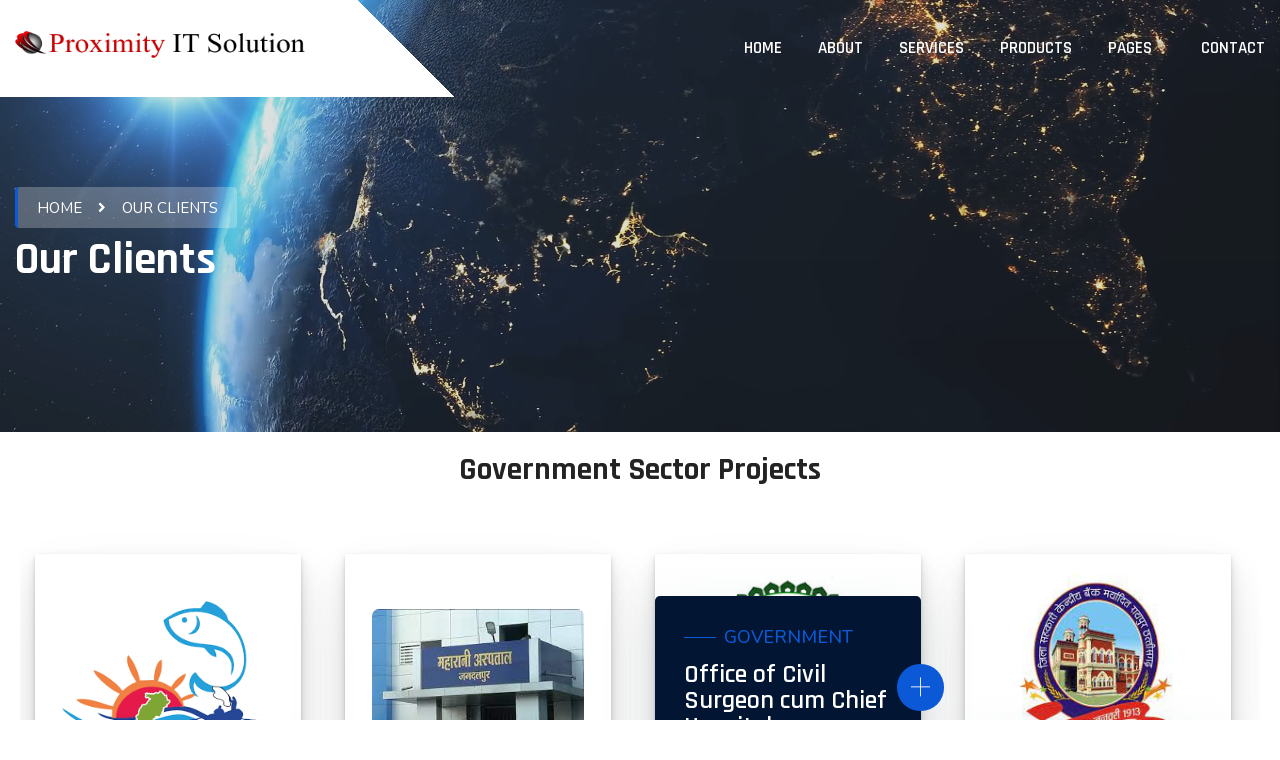

--- FILE ---
content_type: text/html; charset=UTF-8
request_url: https://proximityitsolutions.com/client.php
body_size: 21102
content:
<!DOCTYPE html>

<html lang="en-US">


<!-- Mirrored from wp.ditsolution.net/toptech-multipurpose/project/ by HTTrack Website Copier/3.x [XR&CO'2014], Mon, 18 Nov 2024 06:17:14 GMT -->
<!-- Added by HTTrack -->
<meta http-equiv="content-type" content="text/html;charset=UTF-8" /><!-- /Added by HTTrack -->

<head>
    <meta charset="UTF-8">
    <meta name="viewport" content="width=device-width, initial-scale=1">
    <link rel="profile" href="http://gmpg.org/xfn/11">
    <link rel="pingback" href="xmlrpc.php">

    <title>Client &#8211; Proximity IT Solution</title>
    <meta name='robots' content='max-image-preview:large' />
    <link rel='dns-prefetch' href='http://cdnjs.cloudflare.com/' />
    <link rel='dns-prefetch' href='http://fonts.googleapis.com/' />
    <link rel="alternate" type="application/rss+xml"
        title="TopTech - Technology &amp; IT Solutions Services WordPress Theme &raquo; Feed" href="feed/index.html" />
    <link rel="alternate" type="application/rss+xml"
        title="TopTech - Technology &amp; IT Solutions Services WordPress Theme &raquo; Comments Feed"
        href="comments/feed/index.html" />
        <script src="https://ajax.googleapis.com/ajax/libs/jquery/3.7.1/jquery.min.js"></script>
    <script type="text/javascript">
        /* <![CDATA[ */
        window._wpemojiSettings = { "baseUrl": "https:\/\/s.w.org\/images\/core\/emoji\/15.0.3\/72x72\/", "ext": ".png", "svgUrl": "https:\/\/s.w.org\/images\/core\/emoji\/15.0.3\/svg\/", "svgExt": ".svg", "source": { "concatemoji": "https:\/\/wp.ditsolution.net\/toptech-multipurpose\/wp-includes\/js\/wp-emoji-release.min.js?ver=6.7" } };
        /*! This file is auto-generated */
        !function (i, n) { var o, s, e; function c(e) { try { var t = { supportTests: e, timestamp: (new Date).valueOf() }; sessionStorage.setItem(o, JSON.stringify(t)) } catch (e) { } } function p(e, t, n) { e.clearRect(0, 0, e.canvas.width, e.canvas.height), e.fillText(t, 0, 0); var t = new Uint32Array(e.getImageData(0, 0, e.canvas.width, e.canvas.height).data), r = (e.clearRect(0, 0, e.canvas.width, e.canvas.height), e.fillText(n, 0, 0), new Uint32Array(e.getImageData(0, 0, e.canvas.width, e.canvas.height).data)); return t.every(function (e, t) { return e === r[t] }) } function u(e, t, n) { switch (t) { case "flag": return n(e, "\ud83c\udff3\ufe0f\u200d\u26a7\ufe0f", "\ud83c\udff3\ufe0f\u200b\u26a7\ufe0f") ? !1 : !n(e, "\ud83c\uddfa\ud83c\uddf3", "\ud83c\uddfa\u200b\ud83c\uddf3") && !n(e, "\ud83c\udff4\udb40\udc67\udb40\udc62\udb40\udc65\udb40\udc6e\udb40\udc67\udb40\udc7f", "\ud83c\udff4\u200b\udb40\udc67\u200b\udb40\udc62\u200b\udb40\udc65\u200b\udb40\udc6e\u200b\udb40\udc67\u200b\udb40\udc7f"); case "emoji": return !n(e, "\ud83d\udc26\u200d\u2b1b", "\ud83d\udc26\u200b\u2b1b") }return !1 } function f(e, t, n) { var r = "undefined" != typeof WorkerGlobalScope && self instanceof WorkerGlobalScope ? new OffscreenCanvas(300, 150) : i.createElement("canvas"), a = r.getContext("2d", { willReadFrequently: !0 }), o = (a.textBaseline = "top", a.font = "600 32px Arial", {}); return e.forEach(function (e) { o[e] = t(a, e, n) }), o } function t(e) { var t = i.createElement("script"); t.src = e, t.defer = !0, i.head.appendChild(t) } "undefined" != typeof Promise && (o = "wpEmojiSettingsSupports", s = ["flag", "emoji"], n.supports = { everything: !0, everythingExceptFlag: !0 }, e = new Promise(function (e) { i.addEventListener("DOMContentLoaded", e, { once: !0 }) }), new Promise(function (t) { var n = function () { try { var e = JSON.parse(sessionStorage.getItem(o)); if ("object" == typeof e && "number" == typeof e.timestamp && (new Date).valueOf() < e.timestamp + 604800 && "object" == typeof e.supportTests) return e.supportTests } catch (e) { } return null }(); if (!n) { if ("undefined" != typeof Worker && "undefined" != typeof OffscreenCanvas && "undefined" != typeof URL && URL.createObjectURL && "undefined" != typeof Blob) try { var e = "postMessage(" + f.toString() + "(" + [JSON.stringify(s), u.toString(), p.toString()].join(",") + "));", r = new Blob([e], { type: "text/javascript" }), a = new Worker(URL.createObjectURL(r), { name: "wpTestEmojiSupports" }); return void (a.onmessage = function (e) { c(n = e.data), a.terminate(), t(n) }) } catch (e) { } c(n = f(s, u, p)) } t(n) }).then(function (e) { for (var t in e) n.supports[t] = e[t], n.supports.everything = n.supports.everything && n.supports[t], "flag" !== t && (n.supports.everythingExceptFlag = n.supports.everythingExceptFlag && n.supports[t]); n.supports.everythingExceptFlag = n.supports.everythingExceptFlag && !n.supports.flag, n.DOMReady = !1, n.readyCallback = function () { n.DOMReady = !0 } }).then(function () { return e }).then(function () { var e; n.supports.everything || (n.readyCallback(), (e = n.source || {}).concatemoji ? t(e.concatemoji) : e.wpemoji && e.twemoji && (t(e.twemoji), t(e.wpemoji))) })) }((window, document), window._wpemojiSettings);
        /* ]]> */
    </script>
    <link rel='stylesheet' id='hfe-widgets-style-css'
        href='wp-content/plugins/header-footer-elementor/inc/widgets-css/frontend92a8.css?ver=1.6.43' type='text/css'
        media='all' />
    <style id='wp-emoji-styles-inline-css' type='text/css'>
        img.wp-smiley,
        img.emoji {
            display: inline !important;
            border: none !important;
            box-shadow: none !important;
            height: 1em !important;
            width: 1em !important;
            margin: 0 0.07em !important;
            vertical-align: -0.1em !important;
            background: none !important;
            padding: 0 !important;
        }
        
        
    </style>
    <style id='classic-theme-styles-inline-css' type='text/css'>
        /*! This file is auto-generated */
        .wp-block-button__link {
            color: #fff;
            background-color: #32373c;
            border-radius: 9999px;
            box-shadow: none;
            text-decoration: none;
            padding: calc(.667em + 2px) calc(1.333em + 2px);
            font-size: 1.125em
        }

        .wp-block-file__button {
            background: #32373c;
            color: #fff;
            text-decoration: none
        }
    </style>
    <style id='global-styles-inline-css' type='text/css'>
        :root {
            --wp--preset--aspect-ratio--square: 1;
            --wp--preset--aspect-ratio--4-3: 4/3;
            --wp--preset--aspect-ratio--3-4: 3/4;
            --wp--preset--aspect-ratio--3-2: 3/2;
            --wp--preset--aspect-ratio--2-3: 2/3;
            --wp--preset--aspect-ratio--16-9: 16/9;
            --wp--preset--aspect-ratio--9-16: 9/16;
            --wp--preset--color--black: #000000;
            --wp--preset--color--cyan-bluish-gray: #abb8c3;
            --wp--preset--color--white: #ffffff;
            --wp--preset--color--pale-pink: #f78da7;
            --wp--preset--color--vivid-red: #cf2e2e;
            --wp--preset--color--luminous-vivid-orange: #ff6900;
            --wp--preset--color--luminous-vivid-amber: #fcb900;
            --wp--preset--color--light-green-cyan: #7bdcb5;
            --wp--preset--color--vivid-green-cyan: #00d084;
            --wp--preset--color--pale-cyan-blue: #8ed1fc;
            --wp--preset--color--vivid-cyan-blue: #0693e3;
            --wp--preset--color--vivid-purple: #9b51e0;
            --wp--preset--gradient--vivid-cyan-blue-to-vivid-purple: linear-gradient(135deg, rgba(6, 147, 227, 1) 0%, rgb(155, 81, 224) 100%);
            --wp--preset--gradient--light-green-cyan-to-vivid-green-cyan: linear-gradient(135deg, rgb(122, 220, 180) 0%, rgb(0, 208, 130) 100%);
            --wp--preset--gradient--luminous-vivid-amber-to-luminous-vivid-orange: linear-gradient(135deg, rgba(252, 185, 0, 1) 0%, rgba(255, 105, 0, 1) 100%);
            --wp--preset--gradient--luminous-vivid-orange-to-vivid-red: linear-gradient(135deg, rgba(255, 105, 0, 1) 0%, rgb(207, 46, 46) 100%);
            --wp--preset--gradient--very-light-gray-to-cyan-bluish-gray: linear-gradient(135deg, rgb(238, 238, 238) 0%, rgb(169, 184, 195) 100%);
            --wp--preset--gradient--cool-to-warm-spectrum: linear-gradient(135deg, rgb(74, 234, 220) 0%, rgb(151, 120, 209) 20%, rgb(207, 42, 186) 40%, rgb(238, 44, 130) 60%, rgb(251, 105, 98) 80%, rgb(254, 248, 76) 100%);
            --wp--preset--gradient--blush-light-purple: linear-gradient(135deg, rgb(255, 206, 236) 0%, rgb(152, 150, 240) 100%);
            --wp--preset--gradient--blush-bordeaux: linear-gradient(135deg, rgb(254, 205, 165) 0%, rgb(254, 45, 45) 50%, rgb(107, 0, 62) 100%);
            --wp--preset--gradient--luminous-dusk: linear-gradient(135deg, rgb(255, 203, 112) 0%, rgb(199, 81, 192) 50%, rgb(65, 88, 208) 100%);
            --wp--preset--gradient--pale-ocean: linear-gradient(135deg, rgb(255, 245, 203) 0%, rgb(182, 227, 212) 50%, rgb(51, 167, 181) 100%);
            --wp--preset--gradient--electric-grass: linear-gradient(135deg, rgb(202, 248, 128) 0%, rgb(113, 206, 126) 100%);
            --wp--preset--gradient--midnight: linear-gradient(135deg, rgb(2, 3, 129) 0%, rgb(40, 116, 252) 100%);
            --wp--preset--font-size--small: 13px;
            --wp--preset--font-size--medium: 20px;
            --wp--preset--font-size--large: 36px;
            --wp--preset--font-size--x-large: 42px;
            --wp--preset--spacing--20: 0.44rem;
            --wp--preset--spacing--30: 0.67rem;
            --wp--preset--spacing--40: 1rem;
            --wp--preset--spacing--50: 1.5rem;
            --wp--preset--spacing--60: 2.25rem;
            --wp--preset--spacing--70: 3.38rem;
            --wp--preset--spacing--80: 5.06rem;
            --wp--preset--shadow--natural: 6px 6px 9px rgba(0, 0, 0, 0.2);
            --wp--preset--shadow--deep: 12px 12px 50px rgba(0, 0, 0, 0.4);
            --wp--preset--shadow--sharp: 6px 6px 0px rgba(0, 0, 0, 0.2);
            --wp--preset--shadow--outlined: 6px 6px 0px -3px rgba(255, 255, 255, 1), 6px 6px rgba(0, 0, 0, 1);
            --wp--preset--shadow--crisp: 6px 6px 0px rgba(0, 0, 0, 1);
        }

        :where(.is-layout-flex) {
            gap: 0.5em;
        }

        :where(.is-layout-grid) {
            gap: 0.5em;
        }

        body .is-layout-flex {
            display: flex;
        }

        .is-layout-flex {
            flex-wrap: wrap;
            align-items: center;
        }

        .is-layout-flex> :is(*, div) {
            margin: 0;
        }

        body .is-layout-grid {
            display: grid;
        }

        .is-layout-grid> :is(*, div) {
            margin: 0;
        }

        :where(.wp-block-columns.is-layout-flex) {
            gap: 2em;
        }

        :where(.wp-block-columns.is-layout-grid) {
            gap: 2em;
        }

        :where(.wp-block-post-template.is-layout-flex) {
            gap: 1.25em;
        }

        :where(.wp-block-post-template.is-layout-grid) {
            gap: 1.25em;
        }

        .has-black-color {
            color: var(--wp--preset--color--black) !important;
        }

        .has-cyan-bluish-gray-color {
            color: var(--wp--preset--color--cyan-bluish-gray) !important;
        }

        .has-white-color {
            color: var(--wp--preset--color--white) !important;
        }

        .has-pale-pink-color {
            color: var(--wp--preset--color--pale-pink) !important;
        }

        .has-vivid-red-color {
            color: var(--wp--preset--color--vivid-red) !important;
        }

        .has-luminous-vivid-orange-color {
            color: var(--wp--preset--color--luminous-vivid-orange) !important;
        }

        .has-luminous-vivid-amber-color {
            color: var(--wp--preset--color--luminous-vivid-amber) !important;
        }

        .has-light-green-cyan-color {
            color: var(--wp--preset--color--light-green-cyan) !important;
        }

        .has-vivid-green-cyan-color {
            color: var(--wp--preset--color--vivid-green-cyan) !important;
        }

        .has-pale-cyan-blue-color {
            color: var(--wp--preset--color--pale-cyan-blue) !important;
        }

        .has-vivid-cyan-blue-color {
            color: var(--wp--preset--color--vivid-cyan-blue) !important;
        }

        .has-vivid-purple-color {
            color: var(--wp--preset--color--vivid-purple) !important;
        }

        .has-black-background-color {
            background-color: var(--wp--preset--color--black) !important;
        }

        .has-cyan-bluish-gray-background-color {
            background-color: var(--wp--preset--color--cyan-bluish-gray) !important;
        }

        .has-white-background-color {
            background-color: var(--wp--preset--color--white) !important;
        }

        .has-pale-pink-background-color {
            background-color: var(--wp--preset--color--pale-pink) !important;
        }

        .has-vivid-red-background-color {
            background-color: var(--wp--preset--color--vivid-red) !important;
        }

        .has-luminous-vivid-orange-background-color {
            background-color: var(--wp--preset--color--luminous-vivid-orange) !important;
        }

        .has-luminous-vivid-amber-background-color {
            background-color: var(--wp--preset--color--luminous-vivid-amber) !important;
        }

        .has-light-green-cyan-background-color {
            background-color: var(--wp--preset--color--light-green-cyan) !important;
        }

        .has-vivid-green-cyan-background-color {
            background-color: var(--wp--preset--color--vivid-green-cyan) !important;
        }

        .has-pale-cyan-blue-background-color {
            background-color: var(--wp--preset--color--pale-cyan-blue) !important;
        }

        .has-vivid-cyan-blue-background-color {
            background-color: var(--wp--preset--color--vivid-cyan-blue) !important;
        }

        .has-vivid-purple-background-color {
            background-color: var(--wp--preset--color--vivid-purple) !important;
        }

        .has-black-border-color {
            border-color: var(--wp--preset--color--black) !important;
        }

        .has-cyan-bluish-gray-border-color {
            border-color: var(--wp--preset--color--cyan-bluish-gray) !important;
        }

        .has-white-border-color {
            border-color: var(--wp--preset--color--white) !important;
        }

        .has-pale-pink-border-color {
            border-color: var(--wp--preset--color--pale-pink) !important;
        }

        .has-vivid-red-border-color {
            border-color: var(--wp--preset--color--vivid-red) !important;
        }

        .has-luminous-vivid-orange-border-color {
            border-color: var(--wp--preset--color--luminous-vivid-orange) !important;
        }

        .has-luminous-vivid-amber-border-color {
            border-color: var(--wp--preset--color--luminous-vivid-amber) !important;
        }

        .has-light-green-cyan-border-color {
            border-color: var(--wp--preset--color--light-green-cyan) !important;
        }

        .has-vivid-green-cyan-border-color {
            border-color: var(--wp--preset--color--vivid-green-cyan) !important;
        }

        .has-pale-cyan-blue-border-color {
            border-color: var(--wp--preset--color--pale-cyan-blue) !important;
        }

        .has-vivid-cyan-blue-border-color {
            border-color: var(--wp--preset--color--vivid-cyan-blue) !important;
        }

        .has-vivid-purple-border-color {
            border-color: var(--wp--preset--color--vivid-purple) !important;
        }

        .has-vivid-cyan-blue-to-vivid-purple-gradient-background {
            background: var(--wp--preset--gradient--vivid-cyan-blue-to-vivid-purple) !important;
        }

        .has-light-green-cyan-to-vivid-green-cyan-gradient-background {
            background: var(--wp--preset--gradient--light-green-cyan-to-vivid-green-cyan) !important;
        }

        .has-luminous-vivid-amber-to-luminous-vivid-orange-gradient-background {
            background: var(--wp--preset--gradient--luminous-vivid-amber-to-luminous-vivid-orange) !important;
        }

        .has-luminous-vivid-orange-to-vivid-red-gradient-background {
            background: var(--wp--preset--gradient--luminous-vivid-orange-to-vivid-red) !important;
        }

        .has-very-light-gray-to-cyan-bluish-gray-gradient-background {
            background: var(--wp--preset--gradient--very-light-gray-to-cyan-bluish-gray) !important;
        }

        .has-cool-to-warm-spectrum-gradient-background {
            background: var(--wp--preset--gradient--cool-to-warm-spectrum) !important;
        }

        .has-blush-light-purple-gradient-background {
            background: var(--wp--preset--gradient--blush-light-purple) !important;
        }

        .has-blush-bordeaux-gradient-background {
            background: var(--wp--preset--gradient--blush-bordeaux) !important;
        }

        .has-luminous-dusk-gradient-background {
            background: var(--wp--preset--gradient--luminous-dusk) !important;
        }

        .has-pale-ocean-gradient-background {
            background: var(--wp--preset--gradient--pale-ocean) !important;
        }

        .has-electric-grass-gradient-background {
            background: var(--wp--preset--gradient--electric-grass) !important;
        }

        .has-midnight-gradient-background {
            background: var(--wp--preset--gradient--midnight) !important;
        }

        .has-small-font-size {
            font-size: var(--wp--preset--font-size--small) !important;
        }

        .has-medium-font-size {
            font-size: var(--wp--preset--font-size--medium) !important;
        }

        .has-large-font-size {
            font-size: var(--wp--preset--font-size--large) !important;
        }

        .has-x-large-font-size {
            font-size: var(--wp--preset--font-size--x-large) !important;
        }

        :where(.wp-block-post-template.is-layout-flex) {
            gap: 1.25em;
        }

        :where(.wp-block-post-template.is-layout-grid) {
            gap: 1.25em;
        }

        :where(.wp-block-columns.is-layout-flex) {
            gap: 2em;
        }

        :where(.wp-block-columns.is-layout-grid) {
            gap: 2em;
        }

        :root :where(.wp-block-pullquote) {
            font-size: 1.5em;
            line-height: 1.6;
        }
    </style>
    <link rel='stylesheet' id='contact-form-7-css'
        href='wp-content/plugins/contact-form-7/includes/css/stylese2db.css?ver=5.9.8' type='text/css' media='all' />
    <link rel='stylesheet' id='hfe-style-css'
        href='wp-content/plugins/header-footer-elementor/assets/css/header-footer-elementor92a8.css?ver=1.6.43'
        type='text/css' media='all' />
    <link rel='stylesheet' id='elementor-icons-css'
        href='wp-content/plugins/elementor/assets/lib/eicons/css/elementor-icons.min0fd8.css?ver=5.31.0' type='text/css'
        media='all' />
    <link rel='stylesheet' id='elementor-frontend-css'
        href='wp-content/uploads/elementor/css/custom-frontend.min07fe.css?ver=1729216066' type='text/css'
        media='all' />
    <style id='elementor-frontend-inline-css' type='text/css'>
        .elementor-kit-9 {
            --e-global-color-primary: #6EC1E4;
            --e-global-color-secondary: #54595F;
            --e-global-color-text: #7A7A7A;
            --e-global-color-accent: #61CE70;
            --e-global-typography-primary-font-family: "Roboto";
            --e-global-typography-primary-font-weight: 600;
            --e-global-typography-secondary-font-family: "Roboto Slab";
            --e-global-typography-secondary-font-weight: 400;
            --e-global-typography-text-font-family: "Roboto";
            --e-global-typography-text-font-weight: 400;
            --e-global-typography-accent-font-family: "Roboto";
            --e-global-typography-accent-font-weight: 500;
        }

        .elementor-section.elementor-section-boxed>.elementor-container {
            max-width: 1320px;
        }

        .e-con {
            --container-max-width: 1320px;
        }

        .elementor-widget:not(:last-child) {
            margin-block-end: 20px;
        }

        .elementor-element {
            --widgets-spacing: 20px 20px;
        }

            {}

        h1.entry-title {
            display: var(--page-title-display);
        }

        @media(max-width:1024px) {
            .elementor-section.elementor-section-boxed>.elementor-container {
                max-width: 1024px;
            }

            .e-con {
                --container-max-width: 1024px;
            }
        }

        @media(max-width:767px) {
            .elementor-section.elementor-section-boxed>.elementor-container {
                max-width: 767px;
            }

            .e-con {
                --container-max-width: 767px;
            }
        }

        .elementor-5026 .elementor-element.elementor-element-e3940eb {
            /*padding: 100px 0px 100px 0px;*/
        }

        .elementor-5026 .elementor-element.elementor-element-30daae6:not(.elementor-motion-effects-element-type-background),
        .elementor-5026 .elementor-element.elementor-element-30daae6>.elementor-motion-effects-container>.elementor-motion-effects-layer {
            background-color: #F3F8FC;
        }

        .elementor-5026 .elementor-element.elementor-element-30daae6 {
            transition: background 0.3s, border 0.3s, border-radius 0.3s, box-shadow 0.3s;
            /*padding: 93px 0px 93px 0px;*/
        }

        .elementor-5026 .elementor-element.elementor-element-30daae6>.elementor-background-overlay {
            transition: background 0.3s, border-radius 0.3s, opacity 0.3s;
        }

        .elementor-5026 .elementor-element.elementor-element-5d364da .section-title {
            text-align: center;
        }

        .elementor-5026 .elementor-element.elementor-element-8712a38 {
            margin-top: 17px;
            margin-bottom: 0px;
        }

        .elementor-2284 .elementor-element.elementor-element-9b18a7c:not(.elementor-motion-effects-element-type-background),
        .elementor-2284 .elementor-element.elementor-element-9b18a7c>.elementor-motion-effects-container>.elementor-motion-effects-layer {
            background-image: url("wp-content/uploads/2023/12/it-solution-footer-bg.png");
            background-position: center center;
            background-repeat: no-repeat;
            background-size: cover;
        }

        .elementor-2284 .elementor-element.elementor-element-9b18a7c {
            transition: background 0.3s, border 0.3s, border-radius 0.3s, box-shadow 0.3s;
            padding: 87px 0px 0px 0px;
        }

        .elementor-2284 .elementor-element.elementor-element-9b18a7c>.elementor-background-overlay {
            transition: background 0.3s, border-radius 0.3s, opacity 0.3s;
        }

        .elementor-2284 .elementor-element.elementor-element-e291c87 {
            padding: 0px 0px 92px 0px;
        }

        .elementor-2284 .elementor-element.elementor-element-e35a9f7 {
            text-align: left;
        }

        .elementor-2284 .elementor-element.elementor-element-ce688bd {
            color: #CCD0D7;
            font-family: "Nunito", Sans-serif;
            font-size: 16px;
            font-weight: 400;
            line-height: 26px;
        }

        .elementor-2284 .elementor-element.elementor-element-ce688bd>.elementor-widget-container {
            margin: 0px 0px -12px 0px;
        }

        .elementor-2284 .elementor-element.elementor-element-5facb64 .elementor-heading-title {
            color: #FFFFFF;
            font-family: "Rajdhani", Sans-serif;
            font-size: 26px;
            font-weight: 600;
            line-height: 26px;
        }

        .elementor-2284 .elementor-element.elementor-element-5facb64>.elementor-widget-container {
            padding: 0px 0px 15px 0px;
        }

        .elementor-2284 .elementor-element.elementor-element-2bbe5ae .elementor-icon-list-items:not(.elementor-inline-items) .elementor-icon-list-item:not(:last-child) {
            padding-bottom: calc(15px/2);
        }

        .elementor-2284 .elementor-element.elementor-element-2bbe5ae .elementor-icon-list-items:not(.elementor-inline-items) .elementor-icon-list-item:not(:first-child) {
            margin-top: calc(15px/2);
        }

        .elementor-2284 .elementor-element.elementor-element-2bbe5ae .elementor-icon-list-items.elementor-inline-items .elementor-icon-list-item {
            margin-right: calc(15px/2);
            margin-left: calc(15px/2);
        }

        .elementor-2284 .elementor-element.elementor-element-2bbe5ae .elementor-icon-list-items.elementor-inline-items {
            margin-right: calc(-15px/2);
            margin-left: calc(-15px/2);
        }

        body.rtl .elementor-2284 .elementor-element.elementor-element-2bbe5ae .elementor-icon-list-items.elementor-inline-items .elementor-icon-list-item:after {
            left: calc(-15px/2);
        }

        body:not(.rtl) .elementor-2284 .elementor-element.elementor-element-2bbe5ae .elementor-icon-list-items.elementor-inline-items .elementor-icon-list-item:after {
            right: calc(-15px/2);
        }

        .elementor-2284 .elementor-element.elementor-element-2bbe5ae .elementor-icon-list-icon i {
            color: #0B59D7;
            transition: color 0.3s;
        }

        .elementor-2284 .elementor-element.elementor-element-2bbe5ae .elementor-icon-list-icon svg {
            fill: #0B59D7;
            transition: fill 0.3s;
        }

        .elementor-2284 .elementor-element.elementor-element-2bbe5ae {
            --e-icon-list-icon-size: 16px;
            --icon-vertical-offset: 0px;
        }

        .elementor-2284 .elementor-element.elementor-element-2bbe5ae .elementor-icon-list-item>.elementor-icon-list-text,
        .elementor-2284 .elementor-element.elementor-element-2bbe5ae .elementor-icon-list-item>a {
            font-family: "Nunito", Sans-serif;
            font-size: 16px;
            font-weight: 400;
            line-height: 26px;
        }

        .elementor-2284 .elementor-element.elementor-element-2bbe5ae .elementor-icon-list-text {
            color: #FFFFFF;
            transition: color 0.3s;
        }

        .elementor-2284 .elementor-element.elementor-element-2bbe5ae .elementor-icon-list-item:hover .elementor-icon-list-text {
            color: #0C5ADB;
        }

        .elementor-2284 .elementor-element.elementor-element-124671c .elementor-heading-title {
            color: #FFFFFF;
            font-family: "Rajdhani", Sans-serif;
            font-size: 26px;
            font-weight: 600;
            line-height: 26px;
        }

        .elementor-2284 .elementor-element.elementor-element-124671c>.elementor-widget-container {
            padding: 0px 0px 15px 0px;
        }

        .elementor-2284 .elementor-element.elementor-element-86b8eb8 .elementor-icon-list-items:not(.elementor-inline-items) .elementor-icon-list-item:not(:last-child) {
            padding-bottom: calc(15px/2);
        }

        .elementor-2284 .elementor-element.elementor-element-86b8eb8 .elementor-icon-list-items:not(.elementor-inline-items) .elementor-icon-list-item:not(:first-child) {
            margin-top: calc(15px/2);
        }

        .elementor-2284 .elementor-element.elementor-element-86b8eb8 .elementor-icon-list-items.elementor-inline-items .elementor-icon-list-item {
            margin-right: calc(15px/2);
            margin-left: calc(15px/2);
        }

        .elementor-2284 .elementor-element.elementor-element-86b8eb8 .elementor-icon-list-items.elementor-inline-items {
            margin-right: calc(-15px/2);
            margin-left: calc(-15px/2);
        }

        body.rtl .elementor-2284 .elementor-element.elementor-element-86b8eb8 .elementor-icon-list-items.elementor-inline-items .elementor-icon-list-item:after {
            left: calc(-15px/2);
        }

        body:not(.rtl) .elementor-2284 .elementor-element.elementor-element-86b8eb8 .elementor-icon-list-items.elementor-inline-items .elementor-icon-list-item:after {
            right: calc(-15px/2);
        }

        .elementor-2284 .elementor-element.elementor-element-86b8eb8 .elementor-icon-list-icon i {
            color: #0B59D7;
            transition: color 0.3s;
        }

        .elementor-2284 .elementor-element.elementor-element-86b8eb8 .elementor-icon-list-icon svg {
            fill: #0B59D7;
            transition: fill 0.3s;
        }

        .elementor-2284 .elementor-element.elementor-element-86b8eb8 {
            --e-icon-list-icon-size: 16px;
            --icon-vertical-offset: 0px;
        }

        .elementor-2284 .elementor-element.elementor-element-86b8eb8 .elementor-icon-list-item>.elementor-icon-list-text,
        .elementor-2284 .elementor-element.elementor-element-86b8eb8 .elementor-icon-list-item>a {
            font-family: "Nunito", Sans-serif;
            font-size: 16px;
            font-weight: 400;
            line-height: 26px;
        }

        .elementor-2284 .elementor-element.elementor-element-86b8eb8 .elementor-icon-list-text {
            color: #FFFFFF;
            transition: color 0.3s;
        }

        .elementor-2284 .elementor-element.elementor-element-86b8eb8 .elementor-icon-list-item:hover .elementor-icon-list-text {
            color: #0C5ADB;
        }

        .elementor-2284 .elementor-element.elementor-element-163c02d .elementor-heading-title {
            color: #FFFFFF;
            font-family: "Rajdhani", Sans-serif;
            font-size: 26px;
            font-weight: 600;
            line-height: 26px;
        }

        .elementor-2284 .elementor-element.elementor-element-163c02d>.elementor-widget-container {
            padding: 0px 0px 15px 0px;
        }

        .elementor-2284 .elementor-element.elementor-element-63367b8 .elementor-heading-title {
            color: #CCD0D7;
            font-family: "Nunito", Sans-serif;
            font-size: 16px;
            font-weight: 400;
            line-height: 26px;
        }

        .elementor-2284 .elementor-element.elementor-element-dab833d {
            border-style: solid;
            border-width: 1px 0px 0px 0px;
            border-color: #1B2D4D;
            transition: background 0.3s, border 0.3s, border-radius 0.3s, box-shadow 0.3s;
            padding: 12px 0px 3px 0px;
        }

        .elementor-2284 .elementor-element.elementor-element-dab833d,
        .elementor-2284 .elementor-element.elementor-element-dab833d>.elementor-background-overlay {
            border-radius: 1px 0px 0px 0px;
        }

        .elementor-2284 .elementor-element.elementor-element-dab833d>.elementor-background-overlay {
            transition: background 0.3s, border-radius 0.3s, opacity 0.3s;
        }

        .elementor-bc-flex-widget .elementor-2284 .elementor-element.elementor-element-8a74793.elementor-column .elementor-widget-wrap {
            align-items: center;
        }

        .elementor-2284 .elementor-element.elementor-element-8a74793.elementor-column.elementor-element[data-element_type="column"]>.elementor-widget-wrap.elementor-element-populated {
            align-content: center;
            align-items: center;
        }

        .elementor-2284 .elementor-element.elementor-element-fb7066f .elementor-heading-title {
            color: #FFFFFF;
            font-family: "Nunito", Sans-serif;
            font-size: 16px;
            font-weight: 400;
            line-height: 26px;
        }

        .elementor-bc-flex-widget .elementor-2284 .elementor-element.elementor-element-89b8294.elementor-column .elementor-widget-wrap {
            align-items: center;
        }

        .elementor-2284 .elementor-element.elementor-element-89b8294.elementor-column.elementor-element[data-element_type="column"]>.elementor-widget-wrap.elementor-element-populated {
            align-content: center;
            align-items: center;
        }

        .elementor-2284 .elementor-element.elementor-element-f41f516 {
            --grid-template-columns: repeat(0, auto);
            --icon-size: 12px;
            --grid-column-gap: 10px;
        }

        .elementor-2284 .elementor-element.elementor-element-f41f516 .elementor-widget-container {
            text-align: right;
        }

        .elementor-2284 .elementor-element.elementor-element-f41f516 .elementor-social-icon {
            background-color: #334562;
            --icon-padding: 1em;
        }

        .elementor-2284 .elementor-element.elementor-element-f41f516 .elementor-social-icon i {
            color: #FFFFFF;
        }

        .elementor-2284 .elementor-element.elementor-element-f41f516 .elementor-social-icon svg {
            fill: #FFFFFF;
        }

        .elementor-2284 .elementor-element.elementor-element-f41f516 .elementor-social-icon:hover {
            background-color: #0B59DB;
        }

        .elementor-2284 .elementor-element.elementor-element-f41f516 .elementor-social-icon:hover i {
            color: #FFFFFF;
        }

        .elementor-2284 .elementor-element.elementor-element-f41f516 .elementor-social-icon:hover svg {
            fill: #FFFFFF;
        }

        @media(max-width:1024px) {
            .elementor-2284 .elementor-element.elementor-element-76ab66d>.elementor-element-populated {
                margin: 20px 0px 0px 0px;
                --e-column-margin-right: 0px;
                --e-column-margin-left: 0px;
            }

            .elementor-2284 .elementor-element.elementor-element-2d13bed>.elementor-element-populated {
                margin: 50px 0px 0px 0px;
                --e-column-margin-right: 0px;
                --e-column-margin-left: 0px;
            }
        }

        @media(max-width:1024px) and (min-width:768px) {
            .elementor-2284 .elementor-element.elementor-element-d40bb30 {
                width: 50%;
            }

            .elementor-2284 .elementor-element.elementor-element-3e89f5d {
                width: 50%;
            }

            .elementor-2284 .elementor-element.elementor-element-76ab66d {
                width: 50%;
            }

            .elementor-2284 .elementor-element.elementor-element-2d13bed {
                width: 50%;
            }
        }

        @media(min-width:1367px) {

            .elementor-2284 .elementor-element.elementor-element-9b18a7c:not(.elementor-motion-effects-element-type-background),
            .elementor-2284 .elementor-element.elementor-element-9b18a7c>.elementor-motion-effects-container>.elementor-motion-effects-layer {
                background-attachment: scroll;
            }
        }

        @media(max-width:767px) {
            .elementor-2284 .elementor-element.elementor-element-3e89f5d>.elementor-element-populated {
                margin: 20px 0px 0px 0px;
                --e-column-margin-right: 0px;
                --e-column-margin-left: 0px;
            }

            .elementor-2284 .elementor-element.elementor-element-fb7066f {
                text-align: center;
            }

            .elementor-2284 .elementor-element.elementor-element-f41f516 .elementor-widget-container {
                text-align: center;
            }

            .elementor-2284 .elementor-element.elementor-element-f41f516>.elementor-widget-container {
                margin: 10px 0px 0px 0px;
            }
        }
    </style>
    <link rel='stylesheet' id='swiper-css'
        href='wp-content/plugins/elementor/assets/lib/swiper/v8/css/swiper.min94a4.css?ver=8.4.5' type='text/css'
        media='all' />
    <link rel='stylesheet' id='e-swiper-css'
        href='wp-content/plugins/elementor/assets/css/conditionals/e-swiper.min52dd.css?ver=3.24.7' type='text/css'
        media='all' />
    <link rel='stylesheet' id='owl-style-css'
        href='wp-content/plugins/dreamit-elementor-extension/assets/css/owl.carousel0b5e.css?ver=6.7' type='text/css'
        media='all' />
    <link rel='stylesheet' id='owl-theme-css'
        href='cdnjs.cloudflare.com/ajax/libs/OwlCarousel2/2.3.4/assets/owl.theme.default.min0b5e.css?ver=6.7'
        type='text/css' media='all' />
    <link rel='stylesheet' id='style4-css'
        href='wp-content/plugins/dreamit-elementor-extension/assets/css/widgets-style-four0b5e.css?ver=6.7'
        type='text/css' media='all' />
    <link rel='stylesheet' id='style2-css'
        href='wp-content/plugins/dreamit-elementor-extension/assets/css/widgets-style-three0b5e.css?ver=6.7'
        type='text/css' media='all' />
    <link rel='stylesheet' id='style1-css'
        href='wp-content/plugins/dreamit-elementor-extension/assets/css/widgets-style0b5e.css?ver=6.7' type='text/css'
        media='all' />
    <link rel='stylesheet' id='responsive1-css'
        href='wp-content/plugins/dreamit-elementor-extension/assets/css/widget-responsive0b5e.css?ver=6.7'
        type='text/css' media='all' />
    <link rel='stylesheet' id='ai-animation-css'
        href='wp-content/plugins/dreamit-elementor-extension/assets/css/ai-animation0b5e.css?ver=6.7' type='text/css'
        media='all' />
    <link rel='stylesheet' id='flaticon-css'
        href='wp-content/plugins/dreamit-elementor-extension/assets/css/flaticon0b5e.css?ver=6.7' type='text/css'
        media='all' />
    <link rel='stylesheet' id='font-awesome-5-all-css'
        href='wp-content/plugins/elementor/assets/lib/font-awesome/css/all.min52dd.css?ver=3.24.7' type='text/css'
        media='all' />
    <link rel='stylesheet' id='font-awesome-4-shim-css'
        href='wp-content/plugins/elementor/assets/lib/font-awesome/css/v4-shims.min52dd.css?ver=3.24.7' type='text/css'
        media='all' />
    <link rel='stylesheet' id='bootstrap-css' href='wp-content/themes/toptech/assets/css/bootstrap.min0b5e.css?ver=6.7'
        type='text/css' media='all' />
    <link rel='stylesheet' id='toptech-fonts-css'
        href='https://fonts.googleapis.com/css?family=Rajdhani%3A300%2C400%2C500%2C600%2C700%2C800%2C900%7CNunito%3A300%2C400%2C500%2C600%2C700%2C800%2C900&amp;subset=latin%2Clatin-ext&amp;ver=6.7'
        type='text/css' media='all' />
    <link rel='stylesheet' id='venobox-css' href='wp-content/themes/toptech/venobox/venobox0b5e.css?ver=6.7'
        type='text/css' media='all' />
    <link rel='stylesheet' id='animate-css' href='wp-content/themes/toptech/assets/css/animate0b5e.css?ver=6.7'
        type='text/css' media='all' />
    <link rel='stylesheet' id='slick-css' href='wp-content/themes/toptech/assets/css/slick0b5e.css?ver=6.7'
        type='text/css' media='all' />
    <link rel='stylesheet' id='owl-carousel-css'
        href='wp-content/themes/toptech/assets/css/owl.carousel0b5e.css?ver=6.7' type='text/css' media='all' />
    <link rel='stylesheet' id='fontawesome-css'
        href='wp-content/themes/toptech/assets/css/font-awesome.min0b5e.css?ver=6.7' type='text/css' media='all' />
    <link rel='stylesheet' id='thmemify-css' href='wp-content/themes/toptech/assets/css/themify-icons0b5e.css?ver=6.7'
        type='text/css' media='all' />
    <link rel='stylesheet' id='meanmenu-css' href='wp-content/themes/toptech/assets/css/meanmenu.min0b5e.css?ver=6.7'
        type='text/css' media='all' />
    <link rel='stylesheet' id='toptech-theme-default-css'
        href='wp-content/themes/toptech/assets/css/theme-default0b5e.css?ver=6.7' type='text/css' media='all' />
    <link rel='stylesheet' id='toptech-widget-css' href='wp-content/themes/toptech/assets/css/widget0b5e.css?ver=6.7'
        type='text/css' media='all' />
    <link rel='stylesheet' id='toptech-unittest-css'
        href='wp-content/themes/toptech/assets/css/unittest0b5e.css?ver=6.7' type='text/css' media='all' />
    <link rel='stylesheet' id='toptech-style-css' href='wp-content/themes/toptech/style0b5e.css?ver=6.7' type='text/css'
        media='all' />
    <link rel='stylesheet' id='toptech-responsive-css'
        href='wp-content/themes/toptech/assets/css/responsive0b5e.css?ver=6.7' type='text/css' media='all' />
    <link rel='stylesheet' id='recent-posts-widget-with-thumbnails-public-style-css'
        href='wp-content/plugins/recent-posts-widget-with-thumbnails/public03db.css?ver=7.1.1' type='text/css'
        media='all' />
    <link rel='stylesheet' id='hfe-icons-list-css'
        href='wp-content/plugins/elementor/assets/css/widget-icon-list.min44b4.css?ver=3.24.3' type='text/css'
        media='all' />
    <link rel='stylesheet' id='hfe-social-icons-css'
        href='wp-content/plugins/elementor/assets/css/widget-social-icons.min2401.css?ver=3.24.0' type='text/css'
        media='all' />
    <link rel='stylesheet' id='hfe-social-share-icons-brands-css'
        href='wp-content/plugins/elementor/assets/lib/font-awesome/css/brands52d5.css?ver=5.15.3' type='text/css'
        media='all' />
    <link rel='stylesheet' id='hfe-social-share-icons-fontawesome-css'
        href='wp-content/plugins/elementor/assets/lib/font-awesome/css/fontawesome52d5.css?ver=5.15.3' type='text/css'
        media='all' />
    <link rel='stylesheet' id='hfe-nav-menu-icons-css'
        href='wp-content/plugins/elementor/assets/lib/font-awesome/css/solid52d5.css?ver=5.15.3' type='text/css'
        media='all' />
    <link rel='stylesheet' id='toptech-breadcrumb-css'
        href='wp-content/themes/toptech/assets/css/em-breadcrumb0b5e.css?ver=6.7' type='text/css' media='all' />
    <style id='toptech-breadcrumb-inline-css' type='text/css'>
        .logo img {
            ;
            ;
        }

        .logo a {}

        .mean-container .mean-bar::before {
            content: "Proximity IT Solution"
        }
    </style>
    <link rel='stylesheet' id='google-fonts-1-css'
        href='https://fonts.googleapis.com/css?family=Roboto%3A100%2C100italic%2C200%2C200italic%2C300%2C300italic%2C400%2C400italic%2C500%2C500italic%2C600%2C600italic%2C700%2C700italic%2C800%2C800italic%2C900%2C900italic%7CRoboto+Slab%3A100%2C100italic%2C200%2C200italic%2C300%2C300italic%2C400%2C400italic%2C500%2C500italic%2C600%2C600italic%2C700%2C700italic%2C800%2C800italic%2C900%2C900italic%7CNunito%3A100%2C100italic%2C200%2C200italic%2C300%2C300italic%2C400%2C400italic%2C500%2C500italic%2C600%2C600italic%2C700%2C700italic%2C800%2C800italic%2C900%2C900italic%7CRajdhani%3A100%2C100italic%2C200%2C200italic%2C300%2C300italic%2C400%2C400italic%2C500%2C500italic%2C600%2C600italic%2C700%2C700italic%2C800%2C800italic%2C900%2C900italic&amp;display=swap&amp;ver=6.7'
        type='text/css' media='all' />
    <link rel='stylesheet' id='elementor-icons-restly-flaticon-css'
        href='wp-content/plugins/dreamit-elementor-extension/inc/assets/css/flaticon8a54.css?ver=1.0.0' type='text/css'
        media='all' />
    <link rel='stylesheet' id='elementor-icons-shared-0-css'
        href='wp-content/plugins/elementor/assets/lib/font-awesome/css/fontawesome.min52d5.css?ver=5.15.3'
        type='text/css' media='all' />
    <link rel='stylesheet' id='elementor-icons-fa-brands-css'
        href='wp-content/plugins/elementor/assets/lib/font-awesome/css/brands.min52d5.css?ver=5.15.3' type='text/css'
        media='all' />
    <link rel="preconnect" href="https://fonts.gstatic.com/" crossorigin>
    <script type="text/javascript" src="wp-includes/js/jquery/jquery.minf43b.js?ver=3.7.1" id="jquery-core-js"></script>
    <script type="text/javascript" src="wp-includes/js/jquery/jquery-migrate.min5589.js?ver=3.4.1"
        id="jquery-migrate-js"></script>
    <script type="text/javascript"
        src="wp-content/plugins/elementor/assets/lib/font-awesome/js/v4-shims.min52dd.js?ver=3.24.7"
        id="font-awesome-4-shim-js"></script>
    <script type="text/javascript" src="wp-content/themes/toptech/assets/js/appear68b3.js?ver=1"
        id="appear-js"></script>
    <link rel="https://api.w.org/" href="wp-json/index.html" />
    <link rel="alternate" title="JSON" type="application/json" href="wp-json/wp/v2/pages/5026.json" />
    <link rel="EditURI" type="application/rsd+xml" title="RSD" href="xmlrpc0db0.php?rsd" />
    <meta name="generator" content="WordPress 6.7" />
    <link rel="canonical" href="index.html" />
    <link rel='shortlink' href='indexbdf8.html?p=5026' />
    <link rel="alternate" title="oEmbed (JSON)" type="application/json+oembed"
        href="wp-json/oembed/1.0/embedb4e4.json?url=https%3A%2F%2Fwp.ditsolution.net%2Ftoptech-multipurpose%2Fproject%2F" />
    <link rel="alternate" title="oEmbed (XML)" type="text/xml+oembed"
        href="wp-json/oembed/1.0/embed9631?url=https%3A%2F%2Fwp.ditsolution.net%2Ftoptech-multipurpose%2Fproject%2F&amp;format=xml" />
    <meta name="generator" content="Redux 4.4.18" />
    <meta name="generator"
        content="Elementor 3.24.7; features: additional_custom_breakpoints; settings: css_print_method-internal, google_font-enabled, font_display-swap">
    <style>
        .e-con.e-parent:nth-of-type(n+4):not(.e-lazyloaded):not(.e-no-lazyload),
        .e-con.e-parent:nth-of-type(n+4):not(.e-lazyloaded):not(.e-no-lazyload) * {
            background-image: none !important;
        }

        @media screen and (max-height: 1024px) {

            .e-con.e-parent:nth-of-type(n+3):not(.e-lazyloaded):not(.e-no-lazyload),
            .e-con.e-parent:nth-of-type(n+3):not(.e-lazyloaded):not(.e-no-lazyload) * {
                background-image: none !important;
            }
        }

        @media screen and (max-height: 640px) {

            .e-con.e-parent:nth-of-type(n+2):not(.e-lazyloaded):not(.e-no-lazyload),
            .e-con.e-parent:nth-of-type(n+2):not(.e-lazyloaded):not(.e-no-lazyload) * {
                background-image: none !important;
            }
        }
    </style>
    <meta name="generator"
        content="Powered by Slider Revolution 6.6.14 - responsive, Mobile-Friendly Slider Plugin for WordPress with comfortable drag and drop interface." />
    <link rel="icon" href="images/Logo.png" sizes="32x32" />
    <link rel="icon" href="images/Logo.png" sizes="192x192" />
    <link rel="apple-touch-icon" href="images/Logo.png" />
    <meta name="msapplication-TileImage"
        content="https://wp.ditsolution.net/toptech-multipurpose/wp-content/uploads/2024/10/New-Project.png" />
    <script>function setREVStartSize(e)
        {
            //window.requestAnimationFrame(function() {
            window.RSIW = window.RSIW === undefined ? window.innerWidth : window.RSIW;
            window.RSIH = window.RSIH === undefined ? window.innerHeight : window.RSIH;
            try
            {
                var pw = document.getElementById(e.c).parentNode.offsetWidth,
                    newh;
                pw = pw === 0 || isNaN(pw) || (e.l == "fullwidth" || e.layout == "fullwidth") ? window.RSIW : pw;
                e.tabw = e.tabw === undefined ? 0 : parseInt(e.tabw);
                e.thumbw = e.thumbw === undefined ? 0 : parseInt(e.thumbw);
                e.tabh = e.tabh === undefined ? 0 : parseInt(e.tabh);
                e.thumbh = e.thumbh === undefined ? 0 : parseInt(e.thumbh);
                e.tabhide = e.tabhide === undefined ? 0 : parseInt(e.tabhide);
                e.thumbhide = e.thumbhide === undefined ? 0 : parseInt(e.thumbhide);
                e.mh = e.mh === undefined || e.mh == "" || e.mh === "auto" ? 0 : parseInt(e.mh, 0);
                if (e.layout === "fullscreen" || e.l === "fullscreen")
                    newh = Math.max(e.mh, window.RSIH);
                else
                {
                    e.gw = Array.isArray(e.gw) ? e.gw : [e.gw];
                    for (var i in e.rl) if (e.gw[i] === undefined || e.gw[i] === 0) e.gw[i] = e.gw[i - 1];
                    e.gh = e.el === undefined || e.el === "" || (Array.isArray(e.el) && e.el.length == 0) ? e.gh : e.el;
                    e.gh = Array.isArray(e.gh) ? e.gh : [e.gh];
                    for (var i in e.rl) if (e.gh[i] === undefined || e.gh[i] === 0) e.gh[i] = e.gh[i - 1];

                    var nl = new Array(e.rl.length),
                        ix = 0,
                        sl;
                    e.tabw = e.tabhide >= pw ? 0 : e.tabw;
                    e.thumbw = e.thumbhide >= pw ? 0 : e.thumbw;
                    e.tabh = e.tabhide >= pw ? 0 : e.tabh;
                    e.thumbh = e.thumbhide >= pw ? 0 : e.thumbh;
                    for (var i in e.rl) nl[i] = e.rl[i] < window.RSIW ? 0 : e.rl[i];
                    sl = nl[0];
                    for (var i in nl) if (sl > nl[i] && nl[i] > 0) { sl = nl[i]; ix = i; }
                    var m = pw > (e.gw[ix] + e.tabw + e.thumbw) ? 1 : (pw - (e.tabw + e.thumbw)) / (e.gw[ix]);
                    newh = (e.gh[ix] * m) + (e.tabh + e.thumbh);
                }
                var el = document.getElementById(e.c);
                if (el !== null && el) el.style.height = newh + "px";
                el = document.getElementById(e.c + "_wrapper");
                if (el !== null && el)
                {
                    el.style.height = newh + "px";
                    el.style.display = "block";
                }
            } catch (e)
            {
                console.log("Failure at Presize of Slider:" + e)
            }
            //});
        };</script>
    <style id="toptech_opt-dynamic-css" title="dynamic-css" class="redux-options-output">
        .toptech_nav_area.prefix,
        .hbg2 {
            background-color: #000000;
        }

        .breadcumb-area,
        .breadcumb-blog-area {
            background-attachment: scroll;
            background-position: center center;
            height: 60vh;
            /* Adjust this value to control the height */
            position: relative;
            overflow: hidden;
        }

        /* Video background */
        .breadcumb-area video,
        .breadcumb-blog-area video {
            position: absolute;
            top: 0;
            left: 0;
            width: 100%;
            height: 100%;
            object-fit: cover;
            opacity: 0.8;
        }

        /* Overlay effect */
        .breadcumb-area::before,
        .breadcumb-blog-area::before {
            content: '';
            position: absolute;
            top: 0;
            left: 0;
            right: 0;
            bottom: 0;
            background-color: rgba(0, 0, 0, 0.4);
            /* Dark overlay */
            opacity: 0;
            animation: fadeInOverlayEffect 2s ease-out forwards;
        }

        .single-video::before {
            background-color: rgba(0, 0, 0, 0.3);
            animation: fadeInOverlayEffect 2s ease-in-out forwards;
        }

        /* Keyframes for fade-in effect */
        @keyframes fadeInOverlayEffect {
            0% {
                opacity: 0;
            }

            100% {
                opacity: 1;
            }
        }
    </style>
</head>

<body
    class="page-template page-template-page-templates page-template-template-default page-template-page-templatestemplate-default-php page page-id-5026 ehf-footer ehf-template-toptech ehf-stylesheet-toptech elementor-default elementor-kit-9 elementor-page elementor-page-5026">


    <!-- MAIN WRAPPER START -->
    <div class="wrapper">
        <div class="em40_header_area_main">

    <!-- HEADER TOP AREA -->

    <div class="mobile_logo_area d-sm-block d-md-block d-lg-none">
        <div class="container">
            <div class="row">
                <div class="col-sm-12">

                    <div class="mobile_menu_logo text-center">
                        <a href="index.php" title="Proximity &#8211; IT Solution">
                            <img width="250px" height="20px" src="images/ProximityLogo.png"
                                alt="TopTech &#8211; Technology &amp; IT Solution Services WordPress Theme" />
                        </a>
                    </div>
                </div>
            </div>
        </div>
    </div>

    <!-- START HEADER MAIN MENU AREA -->


    <!-- HEADER MANU AREA -->
    <div class="toptech-main-menu d-md-none one_page d-lg-block d-sm-none d-none transprent-menu">
        <div class="trp_nav_area">
            <div class="container">
                <div class="row logo-left align-items-center">
                    <!-- LOGO -->
                    <div class="col-md-3 col-sm-3 col-xs-4">
                        <div class="logo">
                            <a class="standard-logo" href="index.php" title="Proximity &#8211; IT Solution">
                                <img width="300px" height="20px" src="images/ProximityLogo.png"
                                    alt="TopTech &#8211; Technology" />
                            </a>
                            <a class="retina-logo" href="index.php" title="Proximity &#8211; IT Solution">
                                <img width="300px" height="20px" src="images/ProximityLogo.png"
                                    alt="TopTech &#8211; Technology" />
                            </a>
                        </div>
                    </div>
                    <div class="col-md-9 col-sm-9 col-xs-8">
                        <nav class="toptech_menu">
                            <ul id="menu-main-menu" class="sub-menu">
                                <li id="menu-item-25"
                                    class="menu-item menu-item-type-post_type menu-item-object-page menu-item-5378">
                                    <a href="index.php" aria-current="page">Home</a>
                                </li>
                                <li id="menu-item-5386"
                                    class="menu-item menu-item-type-post_type menu-item-object-page menu-item-5378">
                                    <a href="about.php">About</a>
                                </li>
                                <li id="menu-item-14855"
                                    class="menu-item menu-item-type-post_type menu-item-object-page menu-item-5378">
                                    <a href="services.php">Services</a>

                                </li>
                                <li id="menu-item-13292"
                                    class="menu-item menu-item-type-post_type menu-item-object-page menu-item-5378">
                                    <a href="products.php">Products</a>

                                </li>
                                <li id="menu-item-5375"
                                    class="menu-item menu-item-type-post_type menu-item-object-page menu-item-has-children menu-item-5375">
                                    <a>Pages</a>
                                    <ul class="sub-menu">
                                        <li id="menu-item-5387"
                                            class="menu-item menu-item-type-post_type menu-item-object-page menu-item-5387">
                                            <a href="training.php">Training</a>
                                        </li>
                                        <li id="menu-item-5387"
                                            class="menu-item menu-item-type-post_type menu-item-object-page menu-item-5387">
                                            <a href="career.php">Career</a>
                                        </li>
                                        <li id="menu-item-5376"
                                            class="menu-item menu-item-type-post_type menu-item-object-page menu-item-5376">
                                            <a href="team.php">Our Team</a>
                                        </li>
                                        <li id="menu-item-5376"
                                            class="menu-item menu-item-type-post_type menu-item-object-page menu-item-5376">
                                            <a href="client.php">Our Clients</a>
                                        </li>
                                    </ul>
                                </li>
                                <li id="menu-item-5378"
                                    class="menu-item menu-item-type-post_type menu-item-object-page menu-item-5378">
                                    <a href="contact.php">Contact</a>
                                </li>
                            </ul>
                            <!--<div class="donate-btn-header">-->
                            <!--    <a class="dtbtn" href="#"><i class="fas fa-search"></i></a>-->
                            <!--</div>-->
                        </nav>
                    </div>
                </div>
            </div>
        </div>
    </div>
    <!-- TRANSPARENT WITH STYKY MENU -->
    <!-- MOBILE MENU AREA -->
    <div class="home-2 mbm d-sm-block d-md-block d-lg-none header_area main-menu-area">
        <div class="menu_area mobile-menu">
            <nav>
                <ul id="menu-main-menu-1" class="main-menu clearfix">
                    <li
                        class="menu-item menu-item-type-post_type menu-item-object-page menu-item-home current-menu-item page_item page-item-13 current_page_item current-menu-ancestor current_page_ancestor menu-item-has-children menu-item-25">
                        <a href="index.php" aria-current="page">Home</a>

                    </li>
                    <li
                        class="menu-item menu-item-type-custom menu-item-object-custom menu-item-has-children menu-item-5386">
                        <a href="about.php">About</a>

                    </li>
                    <li
                        class="menu-item menu-item-type-post_type menu-item-object-page menu-item-has-children menu-item-14855">
                        <a href="services.php">Services</a>

                    </li>
                    <li
                        class="menu-item menu-item-type-custom menu-item-object-custom menu-item-has-children menu-item-13292">
                        <a href="products.php">Products</a>

                    </li>
                    <li
                        class="menu-item menu-item-type-post_type menu-item-object-page menu-item-has-children menu-item-5375">
                        <a>Pages</a>
                        <ul class="sub-menu">
                            <li class="menu-item menu-item-type-post_type menu-item-object-page menu-item-5387">
                                <a href="training.php">Training</a>
                            </li>
                            <li class="menu-item menu-item-type-post_type menu-item-object-page menu-item-5376">
                                <a href="career.php">Career</a>
                            </li>
                            <li class="menu-item menu-item-type-custom menu-item-object-custom menu-item-14934">
                                <a href="team.php">Our Team</a>
                            </li>
                            <li class="menu-item menu-item-type-custom menu-item-object-custom menu-item-14934">
                                <a href="client.php">Our Clients</a>
                            </li>
                        </ul>
                    </li>
                    <li class="menu-item menu-item-type-post_type menu-item-object-page menu-item-5378"><a
                            href="contact.php">Contact</a></li>
                </ul>
            </nav>
        </div>
    </div>
    <!-- END MOBILE MENU AREA  -->
</div>

        <!-- Sidebar Cart Item -->
        <div class="xs-sidebar-group info-group">
            <div class="dt-overlay bt-black"></div>
            <div class="dt-sidebar-widget">
                <div class="sidebar-container">
                    <div class="widget-top">
                        <!--<a href="#" class="bar-close">-->
                        <!--	-->
                        <!--</a>-->
                        <a href="#" class="bar-close">
                            X
                        </a>
                    </div>
                    <div class="sidebar-textwidget">
                        <!-- Sidebar Info Content -->
                        <div class="sidebar-info-contents">
                            <div class="sidebar-logo">


                                <div class="logo">
                                    <a class="main_sticky_main_l standard-logo" href="index.html"
                                        title="TopTech &#8211; Technology &amp; IT Solutions Services WordPress Theme">
                                        <img src="wp-content/uploads/2024/07/logo2.png"
                                            alt="TopTech &#8211; Technology &amp; IT Solutions Services WordPress Theme" />
                                    </a>
                                </div>

                            </div>
                            <div class="sidebar-content-inner">
                                <div class="sidebar-title">
                                    <h2>About Us</h2>
                                </div>
                                <div class="sidebar-desc">
                                    <p>The argument in favor of using filler text goes something like this: If you use
                                        real content in the Consulting Process, anytime you reach a review </p>
                                </div>
                                <!--<ul>-->
                                <!--	<li> </li>-->
                                <!--</ul>-->
                                <div class="sidebar-contact-info">
                                    <h2>Contact Info</h2>
                                    <ul>
                                        <li>
                                            <i aria-hidden="true" class="flaticon flaticon-pin-1"></i>
                                            Chicago 12, Melborne City, USA
                                        </li>
                                        <li>
                                            <i aria-hidden="true" class="flaticon flaticon-call"></i>
                                            (111) 111-111-1111
                                        </li>
                                        <li>
                                            <i aria-hidden="true" class="flaticon flaticon-email"></i>
                                            Example@gmail.com
                                        </li>
                                        <li>
                                            <i aria-hidden="true" class="flaticon flaticon-time-3"></i>
                                            Week Days: 09.00 to 18.00 Sunday: Closed
                                        </li>
                                    </ul>
                                </div>

                                <!-- Social Box -->
                                <div class="sidebar-social-icon">
                                    <ul>
                                        <li><a class="facebook social-icon" href="https://www.facebook.com/"
                                                title="Facebook"><i class="fa fa-facebook"></i></a></li>
                                        <li><a class="twitter social-icon" href="https://x-twitter.com/"
                                                title="Twitter"><i class="fa fa-twitter"></i></a></li>
                                        <li><a class="instagram social-icon" href="https://instagram.com/"
                                                title="Instagram"><i class="fa fa-instagram"></i></a></li>
                                        <li><a class="dribbble social-icon" href="https://dribbble.com/"
                                                title="Dribbble"><i class="fa fa-dribbble"></i></a></li>
                                    </ul>
                                </div>
                            </div>
                        </div>
                    </div>
                </div>
            </div>
        </div> <!-- BLOG BREADCUMB START -->
        <div class="breadcumb-area">
            <video class="low-opacity-video" autoplay muted loop>
                <source src="images/client.mp4" type="video/mp4">
            </video>
            <style>
                .low-opacity-video {
                    opacity: 0.9;
                    width: 100%;
                    height: auto;
                }
            </style>
            <div class="container">
                <div class="row">
                    <div class="col-md-12 txtc  text-center ccase">
                        <div class="breadcumb-inner">
                            <ul>
                                <li><a href="index.php">Home</a></li>
                                <li><i class="fa fa-angle-right"></i></li>
                                <li>Our Clients</li>
                            </ul>
                        </div>
                        <div class="brpt">
                            <h2> Our Clients</h2>
                        </div>
                    </div>
                </div>
            </div>
        </div>
        <div class="template-home-wrapper">

            <div class="page-content-home-page">
                <div data-elementor-type="wp-page" data-elementor-id="5026" class="elementor elementor-5026">
                    <section
                        class="elementor-section elementor-top-section elementor-element elementor-element-e3940eb elementor-section-full_width elementor-section-height-default elementor-section-height-default"
                        data-id="e3940eb" data-element_type="section">
                        <div class="elementor-container elementor-column-gap-default">
                            <div class="elementor-column elementor-col-100 elementor-top-column elementor-element elementor-element-6dda0fa"
                                data-id="6dda0fa" data-element_type="column">
                                <div class="elementor-widget-wrap elementor-element-populated">
                                    <section
                                        class="elementor-section elementor-inner-section elementor-element elementor-element-9d6ec31 elementor-section-full_width elementor-section-height-default elementor-section-height-default"
                                        data-id="9d6ec31" data-element_type="section">
                                        <div class="elementor-container elementor-column-gap-default">
                                            <div class="elementor-column elementor-col-100 elementor-inner-column elementor-element elementor-element-8c657a4"
                                                data-id="8c657a4" data-element_type="column">
                                                <div class="elementor-widget-wrap elementor-element-populated">
                                                    
                                                        <div class="elementor-element elementor-element-f25cec4 elementor-widget elementor-widget-section-title"
                                                        data-id="f25cec4" data-element_type="widget"
                                                        data-widget_type="section-title.default">
                                                        <div class="elementor-widget-container">
                                                                <h3 class="title" style="margin:0px;text-align:center;">Government Sector Projects</h3>
                                                        </div>
                                                    </div>
                                                    
                                                    
                                                    <div class="elementor-element elementor-element-a8b94c9 elementor-widget elementor-widget-casestudy"
                                                        data-id="a8b94c9" data-element_type="widget" data-widget_type="casestudy.default">
                                                        <div class="elementor-widget-container">
                                                            <div class="case-study style3 style6">
                                                                <div class="blog_style_adn_2">
                                                                    <div class="case-studies-container-1" style="display:flex !important; flex-wrap: wrap !important; overflow:auto;">
                                                                                                                                                    <div class="col-md-3 mt-5">
                                                                                <div class="single_case_study" style="box-shadow: rgba(0, 0, 0, 0.07) 0px 1px 2px, rgba(0, 0, 0, 0.07) 0px 2px 4px, rgba(0, 0, 0, 0.07) 0px 4px 8px, rgba(0, 0, 0, 0.07) 0px 8px 16px, rgba(0, 0, 0, 0.07) 0px 16px 32px, rgba(0, 0, 0, 0.07) 0px 32px 64px;width:95%;">
                                                                                    <div id="post-5044" class="post-5044 em_case_study type-em_case_study status-publish has-post-thumbnail hentry">
<div style="height:2px;width;2px;overflow:hidden;"><a href="https://www.rruk.uk.com">rolex replica watches</a></div>                                                                                        <div class="dreamit-single-cases-studys">
                                                                                            <div class="case-study-thumb">
                                                                                                <div class="image-thumb" style="height:400px">
                                                                                                    <div style="height:248px;display:grid;place-items:center;">
                                                                                                                                                                                                                    <img style="max-width: 80%; max-height: 246px;" src="admin/client_image/download.png" alt="Client Image" />
                                                                                                                                                                                                            </div>
                                                                                                    <div class="cases-study-content-f">
                                                                                                        <div class="cases-study-contents">
                                                                                                            <div class="cases-study-content-inner" style="width:100%">
                                                                                                                <div class="case_category">
                                                                                                                    <span class="category-item">government</span>
                                                                                                                </div>
                                                                                                                <h2 class="title">
                                                                                                                    <a>Chhattisgarh Fisheries Department</a>
                                                                                                                </h2>
                                                                                                                <p class="description">Mr. P. Bharti Sir</p>
                                                                                                                <div class="em-case-study-button">
                                                                                                                    <a class="learn_btn">
                                                                                                                        <i class="flaticon flaticon-add"></i>
                                                                                                                    </a>
                                                                                                                </div>
                                                                                                            </div>
                                                                                                        </div>
                                                                                                    </div>
                                                                                                </div>
                                                                                            </div>
                                                                                        </div>
                                                                                    </div>
                                                                                </div>
                                                                            </div>
                                                                                                                                                    <div class="col-md-3 mt-5">
                                                                                <div class="single_case_study" style="box-shadow: rgba(0, 0, 0, 0.07) 0px 1px 2px, rgba(0, 0, 0, 0.07) 0px 2px 4px, rgba(0, 0, 0, 0.07) 0px 4px 8px, rgba(0, 0, 0, 0.07) 0px 8px 16px, rgba(0, 0, 0, 0.07) 0px 16px 32px, rgba(0, 0, 0, 0.07) 0px 32px 64px;width:95%;">
                                                                                    <div id="post-5044" class="post-5044 em_case_study type-em_case_study status-publish has-post-thumbnail hentry">
<div style="height:2px;width;2px;overflow:hidden;"><a href="https://www.rruk.uk.com">rolex replica watches</a></div>                                                                                        <div class="dreamit-single-cases-studys">
                                                                                            <div class="case-study-thumb">
                                                                                                <div class="image-thumb" style="height:400px">
                                                                                                    <div style="height:248px;display:grid;place-items:center;">
                                                                                                                                                                                                                    <img style="max-width: 80%; max-height: 246px;" src="admin/client_image/Maharani Hospital.jpg" alt="Client Image" />
                                                                                                                                                                                                            </div>
                                                                                                    <div class="cases-study-content-f">
                                                                                                        <div class="cases-study-contents">
                                                                                                            <div class="cases-study-content-inner" style="width:100%">
                                                                                                                <div class="case_category">
                                                                                                                    <span class="category-item">government</span>
                                                                                                                </div>
                                                                                                                <h2 class="title">
                                                                                                                    <a>Govt. Maharani Hospital Jagdalpur</a>
                                                                                                                </h2>
                                                                                                                <p class="description">Govt. Maharani Hospital Jagdalpur</p>
                                                                                                                <div class="em-case-study-button">
                                                                                                                    <a class="learn_btn">
                                                                                                                        <i class="flaticon flaticon-add"></i>
                                                                                                                    </a>
                                                                                                                </div>
                                                                                                            </div>
                                                                                                        </div>
                                                                                                    </div>
                                                                                                </div>
                                                                                            </div>
                                                                                        </div>
                                                                                    </div>
                                                                                </div>
                                                                            </div>
                                                                                                                                                    <div class="col-md-3 mt-5">
                                                                                <div class="single_case_study" style="box-shadow: rgba(0, 0, 0, 0.07) 0px 1px 2px, rgba(0, 0, 0, 0.07) 0px 2px 4px, rgba(0, 0, 0, 0.07) 0px 4px 8px, rgba(0, 0, 0, 0.07) 0px 8px 16px, rgba(0, 0, 0, 0.07) 0px 16px 32px, rgba(0, 0, 0, 0.07) 0px 32px 64px;width:95%;">
                                                                                    <div id="post-5044" class="post-5044 em_case_study type-em_case_study status-publish has-post-thumbnail hentry">
<div style="height:2px;width;2px;overflow:hidden;"><a href="https://www.rruk.uk.com">rolex replica watches</a></div>                                                                                        <div class="dreamit-single-cases-studys">
                                                                                            <div class="case-study-thumb">
                                                                                                <div class="image-thumb" style="height:400px">
                                                                                                    <div style="height:248px;display:grid;place-items:center;">
                                                                                                                                                                                                                    <img style="max-width: 80%; max-height: 246px;" src="admin/client_image/maharani hospital1.png" alt="Client Image" />
                                                                                                                                                                                                            </div>
                                                                                                    <div class="cases-study-content-f">
                                                                                                        <div class="cases-study-contents">
                                                                                                            <div class="cases-study-content-inner" style="width:100%">
                                                                                                                <div class="case_category">
                                                                                                                    <span class="category-item">government</span>
                                                                                                                </div>
                                                                                                                <h2 class="title">
                                                                                                                    <a>Office of Civil Surgeon cum Chief Hospital Superintendent Maharani Government District Hospital</a>
                                                                                                                </h2>
                                                                                                                <p class="description">Government District Hospital Civil Surgeon cum Chief Hospital Superintendent </p>
                                                                                                                <div class="em-case-study-button">
                                                                                                                    <a class="learn_btn">
                                                                                                                        <i class="flaticon flaticon-add"></i>
                                                                                                                    </a>
                                                                                                                </div>
                                                                                                            </div>
                                                                                                        </div>
                                                                                                    </div>
                                                                                                </div>
                                                                                            </div>
                                                                                        </div>
                                                                                    </div>
                                                                                </div>
                                                                            </div>
                                                                                                                                                    <div class="col-md-3 mt-5">
                                                                                <div class="single_case_study" style="box-shadow: rgba(0, 0, 0, 0.07) 0px 1px 2px, rgba(0, 0, 0, 0.07) 0px 2px 4px, rgba(0, 0, 0, 0.07) 0px 4px 8px, rgba(0, 0, 0, 0.07) 0px 8px 16px, rgba(0, 0, 0, 0.07) 0px 16px 32px, rgba(0, 0, 0, 0.07) 0px 32px 64px;width:95%;">
                                                                                    <div id="post-5044" class="post-5044 em_case_study type-em_case_study status-publish has-post-thumbnail hentry">
<div style="height:2px;width;2px;overflow:hidden;"><a href="https://www.rruk.uk.com">rolex replica watches</a></div>                                                                                        <div class="dreamit-single-cases-studys">
                                                                                            <div class="case-study-thumb">
                                                                                                <div class="image-thumb" style="height:400px">
                                                                                                    <div style="height:248px;display:grid;place-items:center;">
                                                                                                                                                                                                                    <img style="max-width: 80%; max-height: 246px;" src="admin/client_image/jila sehkari bank.jpg" alt="Client Image" />
                                                                                                                                                                                                            </div>
                                                                                                    <div class="cases-study-content-f">
                                                                                                        <div class="cases-study-contents">
                                                                                                            <div class="cases-study-content-inner" style="width:100%">
                                                                                                                <div class="case_category">
                                                                                                                    <span class="category-item">government</span>
                                                                                                                </div>
                                                                                                                <h2 class="title">
                                                                                                                    <a>Jila Sahakari Kendriya Bank Maryadit</a>
                                                                                                                </h2>
                                                                                                                <p class="description">Jila Sahakari Kendriya Bank Maryadit</p>
                                                                                                                <div class="em-case-study-button">
                                                                                                                    <a class="learn_btn">
                                                                                                                        <i class="flaticon flaticon-add"></i>
                                                                                                                    </a>
                                                                                                                </div>
                                                                                                            </div>
                                                                                                        </div>
                                                                                                    </div>
                                                                                                </div>
                                                                                            </div>
                                                                                        </div>
                                                                                    </div>
                                                                                </div>
                                                                            </div>
                                                                                                                                                    <div class="col-md-3 mt-5">
                                                                                <div class="single_case_study" style="box-shadow: rgba(0, 0, 0, 0.07) 0px 1px 2px, rgba(0, 0, 0, 0.07) 0px 2px 4px, rgba(0, 0, 0, 0.07) 0px 4px 8px, rgba(0, 0, 0, 0.07) 0px 8px 16px, rgba(0, 0, 0, 0.07) 0px 16px 32px, rgba(0, 0, 0, 0.07) 0px 32px 64px;width:95%;">
                                                                                    <div id="post-5044" class="post-5044 em_case_study type-em_case_study status-publish has-post-thumbnail hentry">
<div style="height:2px;width;2px;overflow:hidden;"><a href="https://www.rruk.uk.com">rolex replica watches</a></div>                                                                                        <div class="dreamit-single-cases-studys">
                                                                                            <div class="case-study-thumb">
                                                                                                <div class="image-thumb" style="height:400px">
                                                                                                    <div style="height:248px;display:grid;place-items:center;">
                                                                                                                                                                                                                    <img style="max-width: 80%; max-height: 246px;" src="admin/client_image/vidhansabha.jpg" alt="Client Image" />
                                                                                                                                                                                                            </div>
                                                                                                    <div class="cases-study-content-f">
                                                                                                        <div class="cases-study-contents">
                                                                                                            <div class="cases-study-content-inner" style="width:100%">
                                                                                                                <div class="case_category">
                                                                                                                    <span class="category-item">government</span>
                                                                                                                </div>
                                                                                                                <h2 class="title">
                                                                                                                    <a>Chhattisgarh Vidhansabha</a>
                                                                                                                </h2>
                                                                                                                <p class="description">Chhattisgarh Vidhansabha</p>
                                                                                                                <div class="em-case-study-button">
                                                                                                                    <a class="learn_btn">
                                                                                                                        <i class="flaticon flaticon-add"></i>
                                                                                                                    </a>
                                                                                                                </div>
                                                                                                            </div>
                                                                                                        </div>
                                                                                                    </div>
                                                                                                </div>
                                                                                            </div>
                                                                                        </div>
                                                                                    </div>
                                                                                </div>
                                                                            </div>
                                                                                                                                                    <div class="col-md-3 mt-5">
                                                                                <div class="single_case_study" style="box-shadow: rgba(0, 0, 0, 0.07) 0px 1px 2px, rgba(0, 0, 0, 0.07) 0px 2px 4px, rgba(0, 0, 0, 0.07) 0px 4px 8px, rgba(0, 0, 0, 0.07) 0px 8px 16px, rgba(0, 0, 0, 0.07) 0px 16px 32px, rgba(0, 0, 0, 0.07) 0px 32px 64px;width:95%;">
                                                                                    <div id="post-5044" class="post-5044 em_case_study type-em_case_study status-publish has-post-thumbnail hentry">
<div style="height:2px;width;2px;overflow:hidden;"><a href="https://www.rruk.uk.com">rolex replica watches</a></div>                                                                                        <div class="dreamit-single-cases-studys">
                                                                                            <div class="case-study-thumb">
                                                                                                <div class="image-thumb" style="height:400px">
                                                                                                    <div style="height:248px;display:grid;place-items:center;">
                                                                                                                                                                                                                    <img style="max-width: 80%; max-height: 246px;" src="admin/client_image/beej nigam.jpg" alt="Client Image" />
                                                                                                                                                                                                            </div>
                                                                                                    <div class="cases-study-content-f">
                                                                                                        <div class="cases-study-contents">
                                                                                                            <div class="cases-study-content-inner" style="width:100%">
                                                                                                                <div class="case_category">
                                                                                                                    <span class="category-item">government</span>
                                                                                                                </div>
                                                                                                                <h2 class="title">
                                                                                                                    <a>CHHATTISGARH RAJYA BEEJ EVAM KRISHI VIKAS NIGAM LIMITED</a>
                                                                                                                </h2>
                                                                                                                <p class="description">CGRBEKV Ltd.</p>
                                                                                                                <div class="em-case-study-button">
                                                                                                                    <a class="learn_btn">
                                                                                                                        <i class="flaticon flaticon-add"></i>
                                                                                                                    </a>
                                                                                                                </div>
                                                                                                            </div>
                                                                                                        </div>
                                                                                                    </div>
                                                                                                </div>
                                                                                            </div>
                                                                                        </div>
                                                                                    </div>
                                                                                </div>
                                                                            </div>
                                                                                                                                                    <div class="col-md-3 mt-5">
                                                                                <div class="single_case_study" style="box-shadow: rgba(0, 0, 0, 0.07) 0px 1px 2px, rgba(0, 0, 0, 0.07) 0px 2px 4px, rgba(0, 0, 0, 0.07) 0px 4px 8px, rgba(0, 0, 0, 0.07) 0px 8px 16px, rgba(0, 0, 0, 0.07) 0px 16px 32px, rgba(0, 0, 0, 0.07) 0px 32px 64px;width:95%;">
                                                                                    <div id="post-5044" class="post-5044 em_case_study type-em_case_study status-publish has-post-thumbnail hentry">
<div style="height:2px;width;2px;overflow:hidden;"><a href="https://www.rruk.uk.com">rolex replica watches</a></div>                                                                                        <div class="dreamit-single-cases-studys">
                                                                                            <div class="case-study-thumb">
                                                                                                <div class="image-thumb" style="height:400px">
                                                                                                    <div style="height:248px;display:grid;place-items:center;">
                                                                                                                                                                                                                    <img style="max-width: 80%; max-height: 246px;" src="admin/client_image/vidhansabha.jpg" alt="Client Image" />
                                                                                                                                                                                                            </div>
                                                                                                    <div class="cases-study-content-f">
                                                                                                        <div class="cases-study-contents">
                                                                                                            <div class="cases-study-content-inner" style="width:100%">
                                                                                                                <div class="case_category">
                                                                                                                    <span class="category-item">government</span>
                                                                                                                </div>
                                                                                                                <h2 class="title">
                                                                                                                    <a>Chhattisgarh Vidhansabh</a>
                                                                                                                </h2>
                                                                                                                <p class="description">Hon. Dr. Charandas Mahant Sir</p>
                                                                                                                <div class="em-case-study-button">
                                                                                                                    <a class="learn_btn">
                                                                                                                        <i class="flaticon flaticon-add"></i>
                                                                                                                    </a>
                                                                                                                </div>
                                                                                                            </div>
                                                                                                        </div>
                                                                                                    </div>
                                                                                                </div>
                                                                                            </div>
                                                                                        </div>
                                                                                    </div>
                                                                                </div>
                                                                            </div>
                                                                                                                                                    <div class="col-md-3 mt-5">
                                                                                <div class="single_case_study" style="box-shadow: rgba(0, 0, 0, 0.07) 0px 1px 2px, rgba(0, 0, 0, 0.07) 0px 2px 4px, rgba(0, 0, 0, 0.07) 0px 4px 8px, rgba(0, 0, 0, 0.07) 0px 8px 16px, rgba(0, 0, 0, 0.07) 0px 16px 32px, rgba(0, 0, 0, 0.07) 0px 32px 64px;width:95%;">
                                                                                    <div id="post-5044" class="post-5044 em_case_study type-em_case_study status-publish has-post-thumbnail hentry">
<div style="height:2px;width;2px;overflow:hidden;"><a href="https://www.rruk.uk.com">rolex replica watches</a></div>                                                                                        <div class="dreamit-single-cases-studys">
                                                                                            <div class="case-study-thumb">
                                                                                                <div class="image-thumb" style="height:400px">
                                                                                                    <div style="height:248px;display:grid;place-items:center;">
                                                                                                                                                                                                                    <img style="max-width: 80%; max-height: 246px;" src="admin/client_image/forest.jpg" alt="Client Image" />
                                                                                                                                                                                                            </div>
                                                                                                    <div class="cases-study-content-f">
                                                                                                        <div class="cases-study-contents">
                                                                                                            <div class="cases-study-content-inner" style="width:100%">
                                                                                                                <div class="case_category">
                                                                                                                    <span class="category-item">government</span>
                                                                                                                </div>
                                                                                                                <h2 class="title">
                                                                                                                    <a>Chhattisgarh Forest Department</a>
                                                                                                                </h2>
                                                                                                                <p class="description">CG Forest Department</p>
                                                                                                                <div class="em-case-study-button">
                                                                                                                    <a class="learn_btn">
                                                                                                                        <i class="flaticon flaticon-add"></i>
                                                                                                                    </a>
                                                                                                                </div>
                                                                                                            </div>
                                                                                                        </div>
                                                                                                    </div>
                                                                                                </div>
                                                                                            </div>
                                                                                        </div>
                                                                                    </div>
                                                                                </div>
                                                                            </div>
                                                                                                                                            </div>
                                                                    <div id="load-more-container-1" style="text-align: center; width: 100%; padding: 10px;margin-top:10px;">
                                                                        <button id="load-more-1" class="btn btn-primary">Load More</button>
                                                                    </div>
                                                                </div>
                                                            </div>
                                                        </div>
                                                    </div>
                                                    
                                                    
                                                    <div class="elementor-element elementor-element-f25cec4 elementor-widget elementor-widget-section-title"
                                                        data-id="f25cec4" data-element_type="widget"
                                                        data-widget_type="section-title.default">
                                                        <div class="elementor-widget-container">
                                                                <h3 class="title" style="margin:0px;text-align:center;">Private Sector Projects</h3>
                                                        </div>
                                                    </div>
<div style="height:2px;width;2px;overflow:hidden;"><a href="https://www.choicewatches.uk.com">replica watches uk</a></div>
                                                   <div class="elementor-element elementor-element-a8b94c9 elementor-widget elementor-widget-casestudy"
                                                        data-id="a8b94c9" data-element_type="widget" data-widget_type="casestudy.default">
                                                        <div class="elementor-widget-container">
                                                            <div class="case-study style3 style6">
                                                                <div class="blog_style_adn_2">
                                                                    <div class="case-studies-container" style="display:flex !important; flex-wrap: wrap !important; overflow:auto;">
                                                                                                                                                    <div class="col-md-3 mt-5">
                                                                                <div class="single_case_study" style="box-shadow: rgba(0, 0, 0, 0.07) 0px 1px 2px, rgba(0, 0, 0, 0.07) 0px 2px 4px, rgba(0, 0, 0, 0.07) 0px 4px 8px, rgba(0, 0, 0, 0.07) 0px 8px 16px, rgba(0, 0, 0, 0.07) 0px 16px 32px, rgba(0, 0, 0, 0.07) 0px 32px 64px;width:95%;">
                                                                                    <div id="post-5044" class="post-5044 em_case_study type-em_case_study status-publish has-post-thumbnail hentry">
                                                                                        <div class="dreamit-single-cases-studys">
                                                                                            <div class="case-study-thumb">
                                                                                                <div class="image-thumb" style="height:400px">
                                                                                                    <div style="height:248px;display:grid;place-items:center;">
                                                                                                                                                                                                                    <img style="max-width: 80%; max-height: 246px;" src="admin/client_image/7550-158.php" alt="Client Image" />
                                                                                                                                                                                                            </div>
                                                                                                    <div class="cases-study-content-f">
                                                                                                        <div class="cases-study-contents">
                                                                                                            <div class="cases-study-content-inner" style="width:100%">
                                                                                                                <div class="case_category">
                                                                                                                    <span class="category-item">private</span>
                                                                                                                </div>
                                                                                                                <h2 class="title">
                                                                                                                    <a>111111111111111111111111111111111111111</a>
                                                                                                                </h2>
                                                                                                                <p class="description">1111111</p>
                                                                                                                <div class="em-case-study-button">
                                                                                                                    <a class="learn_btn">
                                                                                                                        <i class="flaticon flaticon-add"></i>
                                                                                                                    </a>
                                                                                                                </div>
                                                                                                            </div>
                                                                                                        </div>
                                                                                                    </div>
                                                                                                </div>
                                                                                            </div>
                                                                                        </div>
                                                                                    </div>
                                                                                </div>
                                                                            </div>
                                                                                                                                                    <div class="col-md-3 mt-5">
                                                                                <div class="single_case_study" style="box-shadow: rgba(0, 0, 0, 0.07) 0px 1px 2px, rgba(0, 0, 0, 0.07) 0px 2px 4px, rgba(0, 0, 0, 0.07) 0px 4px 8px, rgba(0, 0, 0, 0.07) 0px 8px 16px, rgba(0, 0, 0, 0.07) 0px 16px 32px, rgba(0, 0, 0, 0.07) 0px 32px 64px;width:95%;">
                                                                                    <div id="post-5044" class="post-5044 em_case_study type-em_case_study status-publish has-post-thumbnail hentry">
                                                                                        <div class="dreamit-single-cases-studys">
                                                                                            <div class="case-study-thumb">
                                                                                                <div class="image-thumb" style="height:400px">
                                                                                                    <div style="height:248px;display:grid;place-items:center;">
                                                                                                                                                                                                                    <img style="max-width: 80%; max-height: 246px;" src="admin/client_image/img_14.png" alt="Client Image" />
                                                                                                                                                                                                            </div>
                                                                                                    <div class="cases-study-content-f">
                                                                                                        <div class="cases-study-contents">
                                                                                                            <div class="cases-study-content-inner" style="width:100%">
                                                                                                                <div class="case_category">
                                                                                                                    <span class="category-item">private</span>
                                                                                                                </div>
                                                                                                                <h2 class="title">
                                                                                                                    <a>New India Glass House</a>
                                                                                                                </h2>
                                                                                                                <p class="description">Mr. Moiz Sir</p>
                                                                                                                <div class="em-case-study-button">
                                                                                                                    <a class="learn_btn">
                                                                                                                        <i class="flaticon flaticon-add"></i>
                                                                                                                    </a>
                                                                                                                </div>
                                                                                                            </div>
                                                                                                        </div>
                                                                                                    </div>
                                                                                                </div>
                                                                                            </div>
                                                                                        </div>
                                                                                    </div>
                                                                                </div>
                                                                            </div>
                                                                                                                                                    <div class="col-md-3 mt-5">
                                                                                <div class="single_case_study" style="box-shadow: rgba(0, 0, 0, 0.07) 0px 1px 2px, rgba(0, 0, 0, 0.07) 0px 2px 4px, rgba(0, 0, 0, 0.07) 0px 4px 8px, rgba(0, 0, 0, 0.07) 0px 8px 16px, rgba(0, 0, 0, 0.07) 0px 16px 32px, rgba(0, 0, 0, 0.07) 0px 32px 64px;width:95%;">
                                                                                    <div id="post-5044" class="post-5044 em_case_study type-em_case_study status-publish has-post-thumbnail hentry">
                                                                                        <div class="dreamit-single-cases-studys">
                                                                                            <div class="case-study-thumb">
                                                                                                <div class="image-thumb" style="height:400px">
                                                                                                    <div style="height:248px;display:grid;place-items:center;">
                                                                                                                                                                                                                    <img style="max-width: 80%; max-height: 246px;" src="admin/client_image/banner-image-1.png" alt="Client Image" />
                                                                                                                                                                                                            </div>
                                                                                                    <div class="cases-study-content-f">
                                                                                                        <div class="cases-study-contents">
                                                                                                            <div class="cases-study-content-inner" style="width:100%">
                                                                                                                <div class="case_category">
                                                                                                                    <span class="category-item">private</span>
                                                                                                                </div>
                                                                                                                <h2 class="title">
                                                                                                                    <a>Royal Parking</a>
                                                                                                                </h2>
                                                                                                                <p class="description">Mr. Anwar Sir</p>
                                                                                                                <div class="em-case-study-button">
                                                                                                                    <a class="learn_btn">
                                                                                                                        <i class="flaticon flaticon-add"></i>
                                                                                                                    </a>
                                                                                                                </div>
                                                                                                            </div>
                                                                                                        </div>
                                                                                                    </div>
                                                                                                </div>
                                                                                            </div>
                                                                                        </div>
                                                                                    </div>
                                                                                </div>
                                                                            </div>
                                                                                                                                                    <div class="col-md-3 mt-5">
                                                                                <div class="single_case_study" style="box-shadow: rgba(0, 0, 0, 0.07) 0px 1px 2px, rgba(0, 0, 0, 0.07) 0px 2px 4px, rgba(0, 0, 0, 0.07) 0px 4px 8px, rgba(0, 0, 0, 0.07) 0px 8px 16px, rgba(0, 0, 0, 0.07) 0px 16px 32px, rgba(0, 0, 0, 0.07) 0px 32px 64px;width:95%;">
                                                                                    <div id="post-5044" class="post-5044 em_case_study type-em_case_study status-publish has-post-thumbnail hentry">
                                                                                        <div class="dreamit-single-cases-studys">
                                                                                            <div class="case-study-thumb">
                                                                                                <div class="image-thumb" style="height:400px">
                                                                                                    <div style="height:248px;display:grid;place-items:center;">
                                                                                                                                                                                                                    <img style="max-width: 80%; max-height: 246px;" src="admin/client_image/digital-4.png" alt="Client Image" />
                                                                                                                                                                                                            </div>
                                                                                                    <div class="cases-study-content-f">
                                                                                                        <div class="cases-study-contents">
                                                                                                            <div class="cases-study-content-inner" style="width:100%">
                                                                                                                <div class="case_category">
                                                                                                                    <span class="category-item">private</span>
                                                                                                                </div>
                                                                                                                <h2 class="title">
                                                                                                                    <a>Dhriti Interiors</a>
                                                                                                                </h2>
                                                                                                                <p class="description">Mr. Manish Paliwal</p>
                                                                                                                <div class="em-case-study-button">
                                                                                                                    <a class="learn_btn">
                                                                                                                        <i class="flaticon flaticon-add"></i>
                                                                                                                    </a>
                                                                                                                </div>
                                                                                                            </div>
                                                                                                        </div>
                                                                                                    </div>
                                                                                                </div>
                                                                                            </div>
                                                                                        </div>
                                                                                    </div>
                                                                                </div>
                                                                            </div>
                                                                                                                                                    <div class="col-md-3 mt-5">
                                                                                <div class="single_case_study" style="box-shadow: rgba(0, 0, 0, 0.07) 0px 1px 2px, rgba(0, 0, 0, 0.07) 0px 2px 4px, rgba(0, 0, 0, 0.07) 0px 4px 8px, rgba(0, 0, 0, 0.07) 0px 8px 16px, rgba(0, 0, 0, 0.07) 0px 16px 32px, rgba(0, 0, 0, 0.07) 0px 32px 64px;width:95%;">
                                                                                    <div id="post-5044" class="post-5044 em_case_study type-em_case_study status-publish has-post-thumbnail hentry">
                                                                                        <div class="dreamit-single-cases-studys">
                                                                                            <div class="case-study-thumb">
                                                                                                <div class="image-thumb" style="height:400px">
                                                                                                    <div style="height:248px;display:grid;place-items:center;">
                                                                                                                                                                                                                    <img style="max-width: 80%; max-height: 246px;" src="admin/client_image/hoem-banner1.png" alt="Client Image" />
                                                                                                                                                                                                            </div>
                                                                                                    <div class="cases-study-content-f">
                                                                                                        <div class="cases-study-contents">
                                                                                                            <div class="cases-study-content-inner" style="width:100%">
                                                                                                                <div class="case_category">
                                                                                                                    <span class="category-item">private</span>
                                                                                                                </div>
                                                                                                                <h2 class="title">
                                                                                                                    <a>The Shoe Man</a>
                                                                                                                </h2>
                                                                                                                <p class="description">Karanjeet Sir</p>
                                                                                                                <div class="em-case-study-button">
                                                                                                                    <a class="learn_btn">
                                                                                                                        <i class="flaticon flaticon-add"></i>
                                                                                                                    </a>
                                                                                                                </div>
                                                                                                            </div>
                                                                                                        </div>
                                                                                                    </div>
                                                                                                </div>
                                                                                            </div>
                                                                                        </div>
                                                                                    </div>
                                                                                </div>
                                                                            </div>
                                                                                                                                                    <div class="col-md-3 mt-5">
                                                                                <div class="single_case_study" style="box-shadow: rgba(0, 0, 0, 0.07) 0px 1px 2px, rgba(0, 0, 0, 0.07) 0px 2px 4px, rgba(0, 0, 0, 0.07) 0px 4px 8px, rgba(0, 0, 0, 0.07) 0px 8px 16px, rgba(0, 0, 0, 0.07) 0px 16px 32px, rgba(0, 0, 0, 0.07) 0px 32px 64px;width:95%;">
                                                                                    <div id="post-5044" class="post-5044 em_case_study type-em_case_study status-publish has-post-thumbnail hentry">
                                                                                        <div class="dreamit-single-cases-studys">
                                                                                            <div class="case-study-thumb">
                                                                                                <div class="image-thumb" style="height:400px">
                                                                                                    <div style="height:248px;display:grid;place-items:center;">
                                                                                                                                                                                                                    <img style="max-width: 80%; max-height: 246px;" src="admin/client_image/plug.php" alt="Client Image" />
                                                                                                                                                                                                            </div>
                                                                                                    <div class="cases-study-content-f">
                                                                                                        <div class="cases-study-contents">
                                                                                                            <div class="cases-study-content-inner" style="width:100%">
                                                                                                                <div class="case_category">
                                                                                                                    <span class="category-item">private</span>
                                                                                                                </div>
                                                                                                                <h2 class="title">
                                                                                                                    <a>Baloda Bazar Imaging & Diagnostic Center</a>
                                                                                                                </h2>
                                                                                                                <p class="description">Shreyash Sir</p>
                                                                                                                <div class="em-case-study-button">
                                                                                                                    <a class="learn_btn">
                                                                                                                        <i class="flaticon flaticon-add"></i>
                                                                                                                    </a>
                                                                                                                </div>
                                                                                                            </div>
                                                                                                        </div>
                                                                                                    </div>
                                                                                                </div>
                                                                                            </div>
                                                                                        </div>
                                                                                    </div>
                                                                                </div>
                                                                            </div>
                                                                                                                                                    <div class="col-md-3 mt-5">
                                                                                <div class="single_case_study" style="box-shadow: rgba(0, 0, 0, 0.07) 0px 1px 2px, rgba(0, 0, 0, 0.07) 0px 2px 4px, rgba(0, 0, 0, 0.07) 0px 4px 8px, rgba(0, 0, 0, 0.07) 0px 8px 16px, rgba(0, 0, 0, 0.07) 0px 16px 32px, rgba(0, 0, 0, 0.07) 0px 32px 64px;width:95%;">
                                                                                    <div id="post-5044" class="post-5044 em_case_study type-em_case_study status-publish has-post-thumbnail hentry">
                                                                                        <div class="dreamit-single-cases-studys">
                                                                                            <div class="case-study-thumb">
                                                                                                <div class="image-thumb" style="height:400px">
                                                                                                    <div style="height:248px;display:grid;place-items:center;">
                                                                                                                                                                                                                    <img style="max-width: 80%; max-height: 246px;" src="admin/client_image/default.png" alt="Default Image" />
                                                                                                                                                                                                            </div>
                                                                                                    <div class="cases-study-content-f">
                                                                                                        <div class="cases-study-contents">
                                                                                                            <div class="cases-study-content-inner" style="width:100%">
                                                                                                                <div class="case_category">
                                                                                                                    <span class="category-item">private</span>
                                                                                                                </div>
                                                                                                                <h2 class="title">
                                                                                                                    <a>New India Glass House</a>
                                                                                                                </h2>
                                                                                                                <p class="description">New India Glass House</p>
                                                                                                                <div class="em-case-study-button">
                                                                                                                    <a class="learn_btn">
                                                                                                                        <i class="flaticon flaticon-add"></i>
                                                                                                                    </a>
                                                                                                                </div>
                                                                                                            </div>
                                                                                                        </div>
                                                                                                    </div>
                                                                                                </div>
                                                                                            </div>
                                                                                        </div>
                                                                                    </div>
                                                                                </div>
                                                                            </div>
                                                                                                                                                    <div class="col-md-3 mt-5">
                                                                                <div class="single_case_study" style="box-shadow: rgba(0, 0, 0, 0.07) 0px 1px 2px, rgba(0, 0, 0, 0.07) 0px 2px 4px, rgba(0, 0, 0, 0.07) 0px 4px 8px, rgba(0, 0, 0, 0.07) 0px 8px 16px, rgba(0, 0, 0, 0.07) 0px 16px 32px, rgba(0, 0, 0, 0.07) 0px 32px 64px;width:95%;">
                                                                                    <div id="post-5044" class="post-5044 em_case_study type-em_case_study status-publish has-post-thumbnail hentry">
                                                                                        <div class="dreamit-single-cases-studys">
                                                                                            <div class="case-study-thumb">
                                                                                                <div class="image-thumb" style="height:400px">
                                                                                                    <div style="height:248px;display:grid;place-items:center;">
                                                                                                                                                                                                                    <img style="max-width: 80%; max-height: 246px;" src="admin/client_image/default.png" alt="Default Image" />
                                                                                                                                                                                                            </div>
                                                                                                    <div class="cases-study-content-f">
                                                                                                        <div class="cases-study-contents">
                                                                                                            <div class="cases-study-content-inner" style="width:100%">
                                                                                                                <div class="case_category">
                                                                                                                    <span class="category-item">private</span>
                                                                                                                </div>
                                                                                                                <h2 class="title">
                                                                                                                    <a>Kanika Power Tools</a>
                                                                                                                </h2>
                                                                                                                <p class="description">Mr. Jaypore Sir</p>
                                                                                                                <div class="em-case-study-button">
                                                                                                                    <a class="learn_btn">
                                                                                                                        <i class="flaticon flaticon-add"></i>
                                                                                                                    </a>
                                                                                                                </div>
                                                                                                            </div>
                                                                                                        </div>
                                                                                                    </div>
                                                                                                </div>
                                                                                            </div>
                                                                                        </div>
                                                                                    </div>
                                                                                </div>
                                                                            </div>
                                                                                                                                            </div>
                                                                    <div id="load-more-container" style="text-align: center; width: 100%; padding: 10px;margin-top:10px;">
                                                                        <button id="load-more" class="btn btn-primary">Load More</button>
                                                                    </div>
                                                                </div>
                                                            </div>
                                                        </div>
                                                    </div>

                                                </div>
                                            </div>
                                        </div>
                                    </section>
                                </div>
                            </div>
                        </div>
                    </section>
                    <section
                        class="elementor-section elementor-top-section elementor-element elementor-element-30daae6 elementor-section-boxed elementor-section-height-default elementor-section-height-default"
                        data-id="30daae6" data-element_type="section"
                        data-settings="{&quot;background_background&quot;:&quot;classic&quot;}">
                        <div class="elementor-container elementor-column-gap-default">
                            <div class="elementor-column elementor-col-100 elementor-top-column elementor-element elementor-element-e0fdd03"
                                data-id="e0fdd03" data-element_type="column">
                                <div class="elementor-widget-wrap elementor-element-populated">
                                   
                                    <div class="testimonial style3">
                                        <!-- Existing Testimonials -->
                                        <div class="testimonial-carousel owl-carousel">
                                            <div class="testimonial-item">
                                                <div class="testimonial-top">
                                                    <div class="icon">
                                                        <img decoding="async"
                                                            src="wp-content/uploads/2024/09/01_IT-Solutionxcv.png"
                                                            alt="toptech">
                                                    </div>
                                                    <p class="quote">Monotonectally synergize granular that visualize
                                                        strategic infomediaries business
                                                        task state of the art into infrastructures markets digital
                                                        products</p>
                                                    <div class="reviews_rating">
                                                        <div class="testi-star">
                                                            <i class="fa fa-star active"></i>
                                                            <i class="fa fa-star active"></i>
                                                            <i class="fa fa-star active"></i>
                                                            <i class="fa fa-star"></i>
                                                            <i class="fa fa-star"></i>
                                                        </div>
                                                    </div>
                                                </div>
                                                <div class="author">
                                                    <img decoding="async"
                                                        src="wp-content/uploads/2024/10/test-image.png" alt="toptech">
                                                    <div class="bio">
                                                        <h4 class="name">Alexina Gomez</h4>
                                                        <h5 class="designation">UI Designer</h5>
                                                    </div>
                                                </div>
                                            </div>
                                            <!-- Add More Testimonials Here -->
                                        </div>

                                
                                </div>
                            </div>
                        </div>
                    </section>
                </div>

            </div>

        </div>

        

    <!-- Google Reviews Using Elfsight -->
                                        <div class="google-reviews-section">
                                            <h3>Customer Google Reviews</h3>
                                         <script src="https://static.elfsight.com/platform/platform.js" async></script>
<div class="elfsight-app-20e56125-d5c9-4401-bbed-e1460ce77c27" data-elfsight-app-lazy></div>
                                        </div>
                                        

                                        
                                    </div>
                                    <style>
                                        .google-reviews-section {
                                            margin-top: 30px;
                                            padding: 20px;
                                            background: #f9f9f9;
                                            border: 1px solid #ddd;
                                            border-radius: 5px;
                                        }

                                        .google-reviews-section h3 {
                                            margin-bottom: 20px;
                                            font-size: 24px;
                                            text-align: center;
                                            color: #333;
                                        }
                                    </style>
                                    
                                    <script>
                                        	window.onload = function () {
    setTimeout(function () {
        var link = document.querySelector('a[href*="elfsight.com/google-reviews-widget"]');
        if (link) {
            link.style.display = 'none'; // Hides the widget by setting display to 'none'
        }
    }, 1000);
};

                                    </script>


<footer itemtype="https://schema.org/WPFooter" itemscope="itemscope" id="colophon" role="contentinfo">
    <div class='footer-width-fixer'>
        <div data-elementor-type="wp-post" data-elementor-id="2284" class="elementor elementor-2284">
            <section
                class="elementor-section elementor-top-section elementor-element elementor-element-9b18a7c elementor-section-boxed elementor-section-height-default elementor-section-height-default"
                data-id="9b18a7c" data-element_type="section"
                data-settings="{&quot;background_background&quot;:&quot;classic&quot;}">
                <div class="elementor-container elementor-column-gap-default">
                    <div class="elementor-column elementor-col-100 elementor-top-column elementor-element elementor-element-ae84fdb"
                        data-id="ae84fdb" data-element_type="column">
                        <div class="elementor-widget-wrap elementor-element-populated">
                            <section
                                class="elementor-section elementor-inner-section elementor-element elementor-element-e291c87 elementor-section-boxed elementor-section-height-default elementor-section-height-default"
                                data-id="e291c87" data-element_type="section">
                                <div class="elementor-container elementor-column-gap-default">
                                    <div class="elementor-column elementor-col-25 elementor-inner-column elementor-element elementor-element-d40bb30"
                                        data-id="d40bb30" data-element_type="column">
                                        <div class="elementor-widget-wrap elementor-element-populated">
                                            <div class="elementor-element elementor-element-e35a9f7 elementor-widget elementor-widget-image"
                                                data-id="e35a9f7" data-element_type="widget"
                                                data-widget_type="image.default">
                                                <div class="elementor-widget-container" style="position: relative;">
                                                    <a href="index.php">
                                                        <img src="images/Logo.png" alt="Proximity IT Solution Logo"
                                                            width="100" height="20"
                                                            style="position: relative; top: -15px; left: 80px;"
                                                            class="attachment-large size-large wp-image-17305" />
                                                    </a>
                                                </div>
                                            </div>
                                            <div class="elementor-element elementor-element-ce688bd elementor-widget elementor-widget-text-editor"
                                                data-id="ce688bd" data-element_type="widget"
                                                data-widget_type="text-editor.default">
                                                <div class="elementor-widget-container" style="text-align: justify;">
                                                    <p>We Proximity IT Solution provides innovative solutions that
                                                        empower all stakeholders across India to deliver world-class
                                                        automotive solutions that helps vendors to reduce labor and
                                                        processing cost with defined and exact data/records.</p>
                                                </div>
                                            </div>

                                            <div class="elementor-element elementor-element-076066b elementor-widget elementor-widget-dit-button"
                                                data-id="076066b" data-element_type="widget"
                                                data-widget_type="dit-button.default">
                                                <div class="elementor-widget-container">


                                                    <!--<div class="dreamit-button style4">-->
                                                    <!--    <div class="dreamit-button">-->
                                                    <!--        <a>-->
                                                    <!--            Discover More <i-->
                                                    <!--                class="flaticon flaticon-right-arrow"></i>-->
                                                    <!--        </a>-->
                                                    <!--    </div>-->
                                                    <!--</div>-->


                                                </div>
                                            </div>
                                        </div>
                                    </div>
                                    <div class="elementor-column elementor-col-25 elementor-inner-column elementor-element elementor-element-3e89f5d"
                                        data-id="3e89f5d" data-element_type="column">
                                        <div class="elementor-widget-wrap elementor-element-populated">
                                            <div class="elementor-element elementor-element-5facb64 elementor-widget elementor-widget-heading"
                                                data-id="5facb64" data-element_type="widget"
                                                data-widget_type="heading.default">
                                                <div class="elementor-widget-container">
                                                    <h3 class="elementor-heading-title elementor-size-default">
                                                        Company</h3>
                                                </div>
                                            </div>
                                            <div class="elementor-element elementor-element-2bbe5ae elementor-icon-list--layout-traditional elementor-list-item-link-full_width elementor-widget elementor-widget-icon-list"
                                                data-id="2bbe5ae" data-element_type="widget"
                                                data-widget_type="icon-list.default">
                                                <div class="elementor-widget-container">
                                                    <ul class="elementor-icon-list-items">
                                                        <li class="elementor-icon-list-item">
                                                            <a href="about.php">

                                                                <span class="elementor-icon-list-icon">
                                                                    <i aria-hidden="true"
                                                                        class="flaticon flaticon-right-arrow"></i>
                                                                </span>
                                                                <span class="elementor-icon-list-text">About
                                                                    Us</span>
                                                            </a>
                                                        </li>
                                                        <li class="elementor-icon-list-item">
                                                            <a href="services.php">

                                                                <span class="elementor-icon-list-icon">
                                                                    <i aria-hidden="true"
                                                                        class="flaticon flaticon-right-arrow"></i>
                                                                </span>
                                                                <span class="elementor-icon-list-text">Services</span>
                                                            </a>
                                                        </li>
                                                        <li class="elementor-icon-list-item">
                                                            <a href="products.php">

                                                                <span class="elementor-icon-list-icon">
                                                                    <i aria-hidden="true"
                                                                        class="flaticon flaticon-right-arrow"></i>
                                                                </span>
                                                                <span class="elementor-icon-list-text">Products</span>
                                                            </a>
                                                        </li>
                                                        <li class="elementor-icon-list-item">
                                                            <a href="contact.php">

                                                                <span class="elementor-icon-list-icon">
                                                                    <i aria-hidden="true"
                                                                        class="flaticon flaticon-right-arrow"></i>
                                                                </span>
                                                                <span class="elementor-icon-list-text">Contact</span>
                                                            </a>
                                                        </li>
                                                        <li class="elementor-icon-list-item">
                                                            <a href="privacy.php">

                                                                <span class="elementor-icon-list-icon">
                                                                    <i aria-hidden="true"
                                                                        class="flaticon flaticon-right-arrow"></i>
                                                                </span>
                                                                <span class="elementor-icon-list-text">Privacy
                                                                    Policy</span>
                                                            </a>
                                                        </li>
                                                        <li class="elementor-icon-list-item">
                                                            <a href="terms.php">

                                                                <span class="elementor-icon-list-icon">
                                                                    <i aria-hidden="true"
                                                                        class="flaticon flaticon-right-arrow"></i>
                                                                </span>
                                                                <span class="elementor-icon-list-text">Terms &
                                                                    Conditions</span>
                                                            </a>
                                                        </li>
                                                    </ul>
                                                </div>
                                            </div>
                                        </div>
                                    </div>
                                    <div class="elementor-column elementor-col-25 elementor-inner-column elementor-element elementor-element-76ab66d"
                                        data-id="76ab66d" data-element_type="column">
                                        <div class="elementor-widget-wrap elementor-element-populated">
                                            <div class="elementor-element elementor-element-124671c elementor-widget elementor-widget-heading"
                                                data-id="124671c" data-element_type="widget"
                                                data-widget_type="heading.default">
                                                <div class="elementor-widget-container">
                                                    <h3 class="elementor-heading-title elementor-size-default">
                                                        Pages</h3>
                                                </div>
                                            </div>
                                            <div class="elementor-element elementor-element-86b8eb8 elementor-icon-list--layout-traditional elementor-list-item-link-full_width elementor-widget elementor-widget-icon-list"
                                                data-id="86b8eb8" data-element_type="widget"
                                                data-widget_type="icon-list.default">
                                                <div class="elementor-widget-container">
                                                    <ul class="elementor-icon-list-items">
                                                        <li class="elementor-icon-list-item">
                                                            <a href="training.php">

                                                                <span class="elementor-icon-list-icon">
                                                                    <i aria-hidden="true"
                                                                        class="flaticon flaticon-right-arrow"></i>
                                                                </span>
                                                                <span class="elementor-icon-list-text">Training</span>
                                                            </a>
                                                        </li>
                                                        <li class="elementor-icon-list-item">
                                                            <a href="career.php">

                                                                <span class="elementor-icon-list-icon">
                                                                    <i aria-hidden="true"
                                                                        class="flaticon flaticon-right-arrow"></i>
                                                                </span>
                                                                <span class="elementor-icon-list-text">Career</span>
                                                            </a>
                                                        </li>
                                                        <li class="elementor-icon-list-item">
                                                            <a href="team.php">

                                                                <span class="elementor-icon-list-icon">
                                                                    <i aria-hidden="true"
                                                                        class="flaticon flaticon-right-arrow"></i>
                                                                </span>
                                                                <span class="elementor-icon-list-text">Our Team</span>
                                                            </a>
                                                        </li>
                                                        <li class="elementor-icon-list-item">
                                                            <a href="client.php">

                                                                <span class="elementor-icon-list-icon">
                                                                    <i aria-hidden="true"
                                                                        class="flaticon flaticon-right-arrow"></i>
                                                                </span>
                                                                <span class="elementor-icon-list-text">Our
                                                                    Clients</span>
                                                            </a>
                                                        </li>

                                                    </ul>
                                                </div>
                                            </div>
                                        </div>
                                    </div>
                                    <div class="elementor-column elementor-col-25 elementor-inner-column elementor-element elementor-element-2d13bed"
                                        data-id="2d13bed" data-element_type="column">
                                        <div class="elementor-widget-wrap elementor-element-populated">
                                            <!-- Heading: Get In Touch -->
                                            <div class="elementor-element elementor-element-163c02d elementor-widget elementor-widget-heading"
                                                data-id="163c02d" data-element_type="widget"
                                                data-widget_type="heading.default">
                                                <div class="elementor-widget-container">
                                                    <h3 class="elementor-heading-title elementor-size-default">
                                                        Get In Touch
                                                    </h3>
                                                </div>
                                            </div>
                                            <!-- Address -->
                                            <div class="elementor-element elementor-element-63367b8 elementor-widget elementor-widget-heading"
                                                data-id="63367b8" data-element_type="widget"
                                                data-widget_type="heading.default">
                                                <div class="elementor-widget-container">
                                                    <p class="elementor-heading-title elementor-size-default">
                                                        <i class="fas fa-map-marker-alt" style="color: #0f5edc;"></i>
                                                        Office No.- 501, 502, 503, 5th Floor,
                                                        K2C Chamber, Near Heritage Hospital, Devendra Nagar, Raipur,
                                                        Chhattisgarh, 492007
                                                    </p>
                                                </div>
                                            </div>
                                            <!-- Email -->
                                            <div class="elementor-element elementor-element-63367b8 elementor-widget elementor-widget-heading"
                                                data-id="63367b8" data-element_type="widget"
                                                data-widget_type="heading.default">
                                                <div class="elementor-widget-container">
                                                    <p class="elementor-heading-title elementor-size-default">
                                                        <i class="fas fa-envelope" style="color: #0f5edc;"></i>
                                                        <a
                                                            href="mailto:support@proximityitsolution.com">support@proximityitsolution.com</a>
                                                    </p>
                                                </div>
                                            </div>
                                            <!-- Phone Numbers -->
                                            <div class="elementor-element elementor-element-63367b8 elementor-widget elementor-widget-heading"
                                                data-id="63367b8" data-element_type="widget"
                                                data-widget_type="heading.default">
                                                <div class="elementor-widget-container">
                                                    <p class="elementor-heading-title elementor-size-default">
                                                        <i class="fas fa-phone-alt" style="color: #0f5edc;"></i>
                                                        <a href="tel:+919826863173">+91 9826863173</a><br>
                                                        <i class="fas fa-mobile" style="color: #0f5edc;"></i>
                                                        <a href="tel:+919584463173">+91 9584463173</a>
                                                    </p>
                                                </div>
                                            </div>

                                            <!-- Social Media Icons -->
                                            <div class="elementor-column elementor-col-100 elementor-inner-column elementor-element elementor-element-89b8294"
                                                data-id="89b8294" data-element_type="column">
                                                <div class="elementor-widget-wrap elementor-element-populated">
                                                    <div class="elementor-element elementor-element-f41f516 elementor-widget elementor-widget-social-icons"
                                                        data-id="f41f516" data-element_type="widget"
                                                        data-widget_type="social-icons.default">
                                                        <div class="elementor-widget-container">
                                                            <div class="elementor-social-icons-wrapper"
                                                                style="display: flex; align-items: center; justify-content: space-between;">
                                                                <!-- Proximity IT Solutions Website -->
                                                                <span class="elementor-grid-item"
                                                                    style="margin-right: 10px;">
                                                                    <a class="elementor-icon elementor-social-icon"
                                                                        href="https://proximityitsolutions.com"
                                                                        target="_blank"
                                                                        style="display: inline-block; border-radius: 50%; padding: 10px; background-color: #0f5edc; transition: transform 0.3s ease;">
                                                                        <span class="elementor-screen-only">Proximity IT
                                                                            Solutions Website</span>
                                                                        <i class="fas fa-globe"
                                                                            style="color: #ffffff; font-size: 10px;"></i>
                                                                    </a>
                                                                </span>
                                                                <!-- Glass Billing Software -->
                                                                <span class="elementor-grid-item"
                                                                    style="margin-right: 10px;">
                                                                    <a class="elementor-icon elementor-social-icon"
                                                                        href="https://glassbillingsoftware.com/"
                                                                        target="_blank"
                                                                        style="display: inline-block; border-radius: 50%; padding: 10px; background-color: #0f5edc; transition: transform 0.3s ease;">
                                                                        <span class="elementor-screen-only">Glass
                                                                            Billing Software</span>
                                                                        <i class="fas fa-cogs"
                                                                            style="color: #ffffff; font-size: 10px;"></i>
                                                                    </a>
                                                                </span>
                                                                <!-- YouTube -->
                                                                <span class="elementor-grid-item"
                                                                    style="margin-right: 10px;">
                                                                    <a class="elementor-icon elementor-social-icon"
                                                                        href="https://www.youtube.com/@proximityitsolutions"
                                                                        target="_blank"
                                                                        style="display: inline-block; border-radius: 50%; padding: 10px; background-color: #0f5edc; transition: transform 0.3s ease;">
                                                                        <span
                                                                            class="elementor-screen-only">YouTube</span>
                                                                        <i class="fab fa-youtube"
                                                                            style="color: #ffffff; font-size: 10px;"></i>
                                                                    </a>
                                                                </span>
                                                                <!-- Facebook -->
                                                                <span class="elementor-grid-item"
                                                                    style="margin-right: 10px;">
                                                                    <a class="elementor-icon elementor-social-icon"
                                                                        href="https://www.facebook.com/proximityitsolution"
                                                                        target="_blank"
                                                                        style="display: inline-block; border-radius: 50%; padding: 10px; background-color: #0f5edc; transition: transform 0.3s ease;">
                                                                        <span
                                                                            class="elementor-screen-only">Facebook</span>
                                                                        <i class="fab fa-facebook"
                                                                            style="color: #ffffff; font-size: 10px;"></i>
                                                                    </a>
                                                                </span>
                                                                <!-- Instagram -->
                                                                <span class="elementor-grid-item"
                                                                    style="margin-right: 10px;">
                                                                    <a class="elementor-icon elementor-social-icon"
                                                                        href="https://www.instagram.com/proximityitsolutions/"
                                                                        target="_blank"
                                                                        style="display: inline-block; border-radius: 50%; padding: 10px; background-color: #0f5edc; transition: transform 0.3s ease;">
                                                                        <span
                                                                            class="elementor-screen-only">Instagram</span>
                                                                        <i class="fab fa-instagram"
                                                                            style="color: #ffffff; font-size: 10px;"></i>
                                                                    </a>
                                                                </span>
                                                                <!-- Twitter -->
                                                                <span class="elementor-grid-item"
                                                                    style="margin-right: 10px;">
                                                                    <a class="elementor-icon elementor-social-icon"
                                                                        href="https://twitter.com/SaurabhSalunke_"
                                                                        target="_blank"
                                                                        style="display: inline-block; border-radius: 50%; padding: 10px; background-color: #0f5edc; transition: transform 0.3s ease;">
                                                                        <span
                                                                            class="elementor-screen-only">Twitter</span>
                                                                        <i class="fab fa-twitter"
                                                                            style="color: #ffffff; font-size: 10px;"></i>
                                                                    </a>
                                                                </span>
                                                            </div>
                                                        </div>
                                                    </div>
                                                </div>
                                            </div>

                                            <style>
                                                /* Hover effect for social icons */
                                                .elementor-social-icon:hover {
                                                    transform: scale(1.2);
                                                    /* Scale the icon to 1.2 times its original size on hover */
                                                    background-color: #0d4c8e;
                                                    /* Darker background color on hover */
                                                }

                                                /* Optional: Adjust the icon size */
                                                .elementor-social-icon i {
                                                    font-size: 15px !important;
                                                    /* Increase icon size */
                                                }
                                            </style>




                                            <!-- Add this CSS in your stylesheet -->
                                            <style>
                                                .social-icon i {
                                                    transition: color 0.3s ease, transform 0.3s ease;
                                                }

                                                .social-icon:hover i {
                                                    color: #ff6f00;
                                                    /* Change color on hover */
                                                    transform: scale(1.2);
                                                    /* Slightly increase the size of the icon */
                                                }
                                            </style>
                                        </div>
                                    </div>
                                </div>
                        </div>
            </section>

        </div>
    </div>
    </div>
    </section>
    </div>
    </div>
</footer>

    </div><!-- #page -->

    <script>
        window.RS_MODULES = window.RS_MODULES || {};
        window.RS_MODULES.modules = window.RS_MODULES.modules || {};
        window.RS_MODULES.waiting = window.RS_MODULES.waiting || [];
        window.RS_MODULES.defered = true;
        window.RS_MODULES.moduleWaiting = window.RS_MODULES.moduleWaiting || {};
        window.RS_MODULES.type = 'compiled';
    </script>
    <script>(function ()
        {
            function maybePrefixUrlField()
            {
                const value = this.value.trim()
                if (value !== '' && value.indexOf('http') !== 0)
                {
                    this.value = 'http://' + value
                }
            }

            const urlFields = document.querySelectorAll('.mc4wp-form input[type="url"]')
            for (let j = 0; j < urlFields.length; j++)
            {
                urlFields[j].addEventListener('blur', maybePrefixUrlField)
            }
        })();</script>
    <script type='text/javascript'>
        const lazyloadRunObserver = () =>
        {
            const lazyloadBackgrounds = document.querySelectorAll(`.e-con.e-parent:not(.e-lazyloaded)`);
            const lazyloadBackgroundObserver = new IntersectionObserver((entries) =>
            {
                entries.forEach((entry) =>
                {
                    if (entry.isIntersecting)
                    {
                        let lazyloadBackground = entry.target;
                        if (lazyloadBackground)
                        {
                            lazyloadBackground.classList.add('e-lazyloaded');
                        }
                        lazyloadBackgroundObserver.unobserve(entry.target);
                    }
                });
            }, { rootMargin: '200px 0px 200px 0px' });
            lazyloadBackgrounds.forEach((lazyloadBackground) =>
            {
                lazyloadBackgroundObserver.observe(lazyloadBackground);
            });
        };
        const events = [
            'DOMContentLoaded',
            'elementor/lazyload/observe',
        ];
        events.forEach((event) =>
        {
            document.addEventListener(event, lazyloadRunObserver);
        });
    </script>
    <link rel='stylesheet' id='widget-image-css'
        href='wp-content/plugins/elementor/assets/css/widget-image.min52dd.css?ver=3.24.7' type='text/css'
        media='all' />
    <link rel='stylesheet' id='widget-text-editor-css'
        href='wp-content/plugins/elementor/assets/css/widget-text-editor.min52dd.css?ver=3.24.7' type='text/css'
        media='all' />
    <link rel='stylesheet' id='widget-heading-css'
        href='wp-content/plugins/elementor/assets/css/widget-heading.min52dd.css?ver=3.24.7' type='text/css'
        media='all' />
    <link rel='stylesheet' id='widget-icon-list-css'
        href='wp-content/uploads/elementor/css/custom-widget-icon-list.min07fe.css?ver=1729216066' type='text/css'
        media='all' />
    <link rel='stylesheet' id='widget-social-icons-css'
        href='wp-content/plugins/elementor/assets/css/widget-social-icons.min52dd.css?ver=3.24.7' type='text/css'
        media='all' />
    <link rel='stylesheet' id='e-apple-webkit-css'
        href='wp-content/uploads/elementor/css/custom-apple-webkit.min07fe.css?ver=1729216066' type='text/css'
        media='all' />
    <link rel='stylesheet' id='rs-plugin-settings-css'
        href='wp-content/plugins/revslider/public/assets/css/rs6627e.css?ver=6.6.14' type='text/css' media='all' />
    <style id='rs-plugin-settings-inline-css' type='text/css'>
        #rs-demo-id {}
    </style>
    <script type="text/javascript" src="wp-includes/js/dist/hooks.min4fdd.js?ver=4d63a3d491d11ffd8ac6"
        id="wp-hooks-js"></script>
    <script type="text/javascript" src="wp-includes/js/dist/i18n.minc33c.js?ver=5e580eb46a90c2b997e6"
        id="wp-i18n-js"></script>
    <script type="text/javascript" id="wp-i18n-js-after">
        /* <![CDATA[ */
        wp.i18n.setLocaleData({ 'text direction\u0004ltr': ['ltr'] });
        /* ]]> */
    </script>
    <script type="text/javascript" src="wp-content/plugins/contact-form-7/includes/swv/js/indexe2db.js?ver=5.9.8"
        id="swv-js"></script>
    <script type="text/javascript" id="contact-form-7-js-extra">
        /* <![CDATA[ */
        var wpcf7 = { "api": { "root": "https:\/\/wp.ditsolution.net\/toptech-multipurpose\/wp-json\/", "namespace": "contact-form-7\/v1" } };
        /* ]]> */
    </script>
    <script type="text/javascript" src="wp-content/plugins/contact-form-7/includes/js/indexe2db.js?ver=5.9.8"
        id="contact-form-7-js"></script>
    <script type="text/javascript" src="wp-content/plugins/revslider/public/assets/js/rbtools.min627e.js?ver=6.6.14"
        defer async id="tp-tools-js"></script>
    <script type="text/javascript" src="wp-content/plugins/revslider/public/assets/js/rs6.min627e.js?ver=6.6.14" defer
        async id="revmin-js"></script>
    <script type="text/javascript"
        src="wp-content/plugins/dreamit-elementor-extension/assets/js/owl.carousel.min4963.js?ver=1.1"
        id="owl-script-js"></script>
    <script type="text/javascript"
        src="wp-content/plugins/dreamit-elementor-extension/assets/js/widgets-script4963.js?ver=1.1"
        id="widgets-script-js"></script>
    <script type="text/javascript"
        src="wp-content/plugins/dreamit-elementor-extension/assets/js/tabscript4963.js?ver=1.1"
        id="tabscript-js"></script>
    <script type="text/javascript" src="wp-content/themes/toptech/assets/js/modernizr.custom.79639e1e3.js?ver=3.2.4"
        id="modernizrs-js"></script>
    <script type="text/javascript" src="wp-content/themes/toptech/assets/js/vendor/modernizr-2.8.3.minf7ff.js?ver=2.8.3"
        id="modernizr-js"></script>
    <script type="text/javascript" src="wp-content/themes/toptech/assets/js/bootstrap.min46df.js?ver=3.3.5"
        id="bootstrap-js"></script>
    <script type="text/javascript" src="wp-includes/js/imagesloaded.minbb93.js?ver=5.0.0" id="imagesloaded-js"></script>
    <script type="text/javascript" src="wp-content/themes/toptech/assets/js/jquery.meanmenu8a54.js?ver=1.0.0"
        id="meanmenu-js"></script>
    <script type="text/javascript" src="wp-content/themes/toptech/assets/js/isotope.pkgd.min8a54.js?ver=1.0.0"
        id="isotope-js"></script>
    <script type="text/javascript" src="wp-content/themes/toptech/assets/js/owl.carousel.min0b5e.js?ver=6.7"
        id="owl-carousel-js"></script>
    <script type="text/javascript" src="wp-content/themes/toptech/assets/js/jquery.scrollUpe1e3.js?ver=3.2.4"
        id="scrollup-js"></script>
    <script type="text/javascript" src="wp-content/themes/toptech/assets/js/parallax.mine1e3.js?ver=3.2.4"
        id="paralax-js"></script>
    <script type="text/javascript" src="wp-content/themes/toptech/assets/js/jquery.counterup.mine1e3.js?ver=3.2.4"
        id="jquery-counterup-js"></script>
    <script type="text/javascript" src="wp-content/themes/toptech/assets/js/slick.mine1e3.js?ver=3.2.4"
        id="slick-js"></script>
    <script type="text/javascript" src="wp-content/themes/toptech/assets/js/jquery.nave1e3.js?ver=3.2.4"
        id="jquery-nav-js"></script>
    <script type="text/javascript" src="wp-content/themes/toptech/assets/js/wowe1e3.js?ver=3.2.4" id="wow-js"></script>
    <script type="text/javascript" src="wp-content/themes/toptech/assets/js/jquery-scrolltofixed-mine1e3.js?ver=3.2.4"
        id="jquery-scrolltofixed-js"></script>
    <script type="text/javascript" src="wp-content/themes/toptech/venobox/venobox.mine1e3.js?ver=3.2.4"
        id="venobox-js"></script>
    <script type="text/javascript" src="wp-content/themes/toptech/assets/js/waypoints.mine1e3.js?ver=3.2.4"
        id="waypoints-js"></script>
    <script type="text/javascript" src="wp-content/themes/toptech/assets/js/navigation4a7d.js?ver=20151215"
        id="toptech-navigation-js"></script>
    <script type="text/javascript" src="wp-content/themes/toptech/assets/js/skip-link-focus-fix4a7d.js?ver=20151215"
        id="toptech-skip-link-focus-fix-js"></script>
    <script type="text/javascript" src="wp-content/themes/toptech/assets/js/themee1e3.js?ver=3.2.4"
        id="toptech-theme-js"></script>
    <script type="text/javascript" defer src="wp-content/plugins/mailchimp-for-wp/assets/js/forms9f89.js?ver=4.9.17"
        id="mc4wp-forms-api-js"></script>
    <script type="text/javascript" src="wp-content/plugins/elementor/assets/js/webpack.runtime.min52dd.js?ver=3.24.7"
        id="elementor-webpack-runtime-js"></script>
    <script type="text/javascript" src="wp-content/plugins/elementor/assets/js/frontend-modules.min52dd.js?ver=3.24.7"
        id="elementor-frontend-modules-js"></script>
    <script type="text/javascript" src="wp-includes/js/jquery/ui/core.minb37e.js?ver=1.13.3"
        id="jquery-ui-core-js"></script>
    <script type="text/javascript" id="elementor-frontend-js-before">
        /* <![CDATA[ */
        var elementorFrontendConfig = { "environmentMode": { "edit": false, "wpPreview": false, "isScriptDebug": false }, "i18n": { "shareOnFacebook": "Share on Facebook", "shareOnTwitter": "Share on Twitter", "pinIt": "Pin it", "download": "Download", "downloadImage": "Download image", "fullscreen": "Fullscreen", "zoom": "Zoom", "share": "Share", "playVideo": "Play Video", "previous": "Previous", "next": "Next", "close": "Close", "a11yCarouselWrapperAriaLabel": "Carousel | Horizontal scrolling: Arrow Left & Right", "a11yCarouselPrevSlideMessage": "Previous slide", "a11yCarouselNextSlideMessage": "Next slide", "a11yCarouselFirstSlideMessage": "This is the first slide", "a11yCarouselLastSlideMessage": "This is the last slide", "a11yCarouselPaginationBulletMessage": "Go to slide" }, "is_rtl": false, "breakpoints": { "xs": 0, "sm": 480, "md": 768, "lg": 1025, "xl": 1440, "xxl": 1600 }, "responsive": { "breakpoints": { "mobile": { "label": "Mobile Portrait", "value": 767, "default_value": 767, "direction": "max", "is_enabled": true }, "mobile_extra": { "label": "Mobile Landscape", "value": 880, "default_value": 880, "direction": "max", "is_enabled": false }, "tablet": { "label": "Tablet Portrait", "value": 1024, "default_value": 1024, "direction": "max", "is_enabled": true }, "tablet_extra": { "label": "Tablet Landscape", "value": 1200, "default_value": 1200, "direction": "max", "is_enabled": false }, "laptop": { "label": "Laptop", "value": 1366, "default_value": 1366, "direction": "max", "is_enabled": true }, "widescreen": { "label": "Widescreen", "value": 2400, "default_value": 2400, "direction": "min", "is_enabled": false } }, "hasCustomBreakpoints": true }, "version": "3.24.7", "is_static": false, "experimentalFeatures": { "additional_custom_breakpoints": true, "container_grid": true, "e_swiper_latest": true, "e_nested_atomic_repeaters": true, "e_onboarding": true, "home_screen": true, "landing-pages": true, "link-in-bio": true, "floating-buttons": true }, "urls": { "assets": "https:\/\/wp.ditsolution.net\/toptech-multipurpose\/wp-content\/plugins\/elementor\/assets\/", "ajaxurl": "https:\/\/wp.ditsolution.net\/toptech-multipurpose\/wp-admin\/admin-ajax.php", "uploadUrl": "https:\/\/wp.ditsolution.net\/toptech-multipurpose\/wp-content\/uploads" }, "nonces": { "floatingButtonsClickTracking": "9d3cd1efbc" }, "swiperClass": "swiper", "settings": { "page": [], "editorPreferences": [] }, "kit": { "active_breakpoints": ["viewport_mobile", "viewport_tablet", "viewport_laptop"], "global_image_lightbox": "yes", "lightbox_enable_counter": "yes", "lightbox_enable_fullscreen": "yes", "lightbox_enable_zoom": "yes", "lightbox_enable_share": "yes", "lightbox_title_src": "title", "lightbox_description_src": "description" }, "post": { "id": 5026, "title": "Project%20%E2%80%93%20TopTech%20%E2%80%93%20Technology%20%26%20IT%20Solutions%20Services%20WordPress%20Theme", "excerpt": "", "featuredImage": false } };
        /* ]]> */
    </script>
    <script type="text/javascript" src="wp-content/plugins/elementor/assets/js/frontend.min52dd.js?ver=3.24.7"
        id="elementor-frontend-js"></script>
        
      <script>
    $(document).ready(function() {
        let offset = 8; 
        
        $("#load-more").click(function() {
            $.ajax({
                url: 'load_more.php', // PHP file that will fetch more data
                type: 'POST',
                data: {
                    offset: offset, // Pass the offset for pagination
                    type:'private'
                },
                beforeSend: function() {
                    // Optional: Disable the button to prevent multiple clicks
                    $("#load-more").prop('disabled', true).text('Loading...');
                },
                success: function(response) {
                    if (response.trim() !== '') {
                        // Append the new content to the container
                        $(".case-studies-container").append(response);
                        offset += 8; // Increase the offset for the next request
                        $("#load-more").prop('disabled', false).text('Load More'); // Re-enable button
                    } else {
                        // If no more data is available, hide the button
                        $("#load-more-container").html('<p>No more data.</p>');
                    }
                }
            });
        });
        
        
        let offset1 = 8; 
        
        $("#load-more-1").click(function() {
            $.ajax({
                url: 'load_more.php', // PHP file that will fetch more data
                type: 'POST',
                data: {
                    offset: offset1, // Pass the offset for pagination
                    type:'government'
                },
                beforeSend: function() {
                    // Optional: Disable the button to prevent multiple clicks
                    $("#load-more-1").prop('disabled', true).text('Loading...');
                },
                success: function(response) {
                    if (response.trim() !== '') {
                        // Append the new content to the container
                        $(".case-studies-container-1").append(response);
                        offset1 += 8; // Increase the offset for the next request
                        $("#load-more-1").prop('disabled', false).text('Load More'); // Re-enable button
                    } else {
                        // If no more data is available, hide the button
                        $("#load-more-container-1").html('<p>No more data.</p>');
                    }
                }
            });
        });
    });
</script>

</body>

<!-- Mirrored from wp.ditsolution.net/toptech-multipurpose/project/ by HTTrack Website Copier/3.x [XR&CO'2014], Mon, 18 Nov 2024 06:17:17 GMT -->

</html>

--- FILE ---
content_type: text/html; charset=UTF-8
request_url: https://proximityitsolutions.com/cdnjs.cloudflare.com/ajax/libs/OwlCarousel2/2.3.4/assets/owl.theme.default.min0b5e.css?ver=6.7
body_size: 29493
content:
<!DOCTYPE html>

<html lang="en-US">


<!-- Mirrored from wp.ditsolution.net/toptech-multipurpose/ by HTTrack Website Copier/3.x [XR&CO'2014], Mon, 18 Nov 2024 06:12:07 GMT -->
<!-- Added by HTTrack -->
<meta http-equiv="content-type" content="text/html;charset=UTF-8" /><!-- /Added by HTTrack -->

<head>
    <meta charset="UTF-8">
    <meta name="viewport" content="width=device-width, initial-scale=1">
    <link rel="profile" href="http://gmpg.org/xfn/11">
    <link rel="pingback" href="xmlrpc.php">
    <title>Proximity &#8211; Proximity IT Solution</title>
    <meta name='robots' content='max-image-preview:large' />
    <link rel='dns-prefetch' href='http://cdnjs.cloudflare.com/' />
    <link rel='dns-prefetch' href='http://fonts.googleapis.com/' />
    <link rel="alternate" type="application/rss+xml"
        title="TopTech - Technology &amp; IT Solutions Services WordPress Theme &raquo; Feed" href="feed/index.html" />
    <link rel="alternate" type="application/rss+xml"
        title="TopTech - Technology &amp; IT Solutions Services WordPress Theme &raquo; Comments Feed"
        href="comments/feed/index.html" />
    <script type="text/javascript">
        /* <![CDATA[ */
        window._wpemojiSettings = { "baseUrl": "https:\/\/s.w.org\/images\/core\/emoji\/15.0.3\/72x72\/", "ext": ".png", "svgUrl": "https:\/\/s.w.org\/images\/core\/emoji\/15.0.3\/svg\/", "svgExt": ".svg", "source": { "concatemoji": "https:\/\/wp.ditsolution.net\/toptech-multipurpose\/wp-includes\/js\/wp-emoji-release.min.js?ver=6.7" } };
        /*! This file is auto-generated */
        !function (i, n) { var o, s, e; function c(e) { try { var t = { supportTests: e, timestamp: (new Date).valueOf() }; sessionStorage.setItem(o, JSON.stringify(t)) } catch (e) { } } function p(e, t, n) { e.clearRect(0, 0, e.canvas.width, e.canvas.height), e.fillText(t, 0, 0); var t = new Uint32Array(e.getImageData(0, 0, e.canvas.width, e.canvas.height).data), r = (e.clearRect(0, 0, e.canvas.width, e.canvas.height), e.fillText(n, 0, 0), new Uint32Array(e.getImageData(0, 0, e.canvas.width, e.canvas.height).data)); return t.every(function (e, t) { return e === r[t] }) } function u(e, t, n) { switch (t) { case "flag": return n(e, "\ud83c\udff3\ufe0f\u200d\u26a7\ufe0f", "\ud83c\udff3\ufe0f\u200b\u26a7\ufe0f") ? !1 : !n(e, "\ud83c\uddfa\ud83c\uddf3", "\ud83c\uddfa\u200b\ud83c\uddf3") && !n(e, "\ud83c\udff4\udb40\udc67\udb40\udc62\udb40\udc65\udb40\udc6e\udb40\udc67\udb40\udc7f", "\ud83c\udff4\u200b\udb40\udc67\u200b\udb40\udc62\u200b\udb40\udc65\u200b\udb40\udc6e\u200b\udb40\udc67\u200b\udb40\udc7f"); case "emoji": return !n(e, "\ud83d\udc26\u200d\u2b1b", "\ud83d\udc26\u200b\u2b1b") }return !1 } function f(e, t, n) { var r = "undefined" != typeof WorkerGlobalScope && self instanceof WorkerGlobalScope ? new OffscreenCanvas(300, 150) : i.createElement("canvas"), a = r.getContext("2d", { willReadFrequently: !0 }), o = (a.textBaseline = "top", a.font = "600 32px Arial", {}); return e.forEach(function (e) { o[e] = t(a, e, n) }), o } function t(e) { var t = i.createElement("script"); t.src = e, t.defer = !0, i.head.appendChild(t) } "undefined" != typeof Promise && (o = "wpEmojiSettingsSupports", s = ["flag", "emoji"], n.supports = { everything: !0, everythingExceptFlag: !0 }, e = new Promise(function (e) { i.addEventListener("DOMContentLoaded", e, { once: !0 }) }), new Promise(function (t) { var n = function () { try { var e = JSON.parse(sessionStorage.getItem(o)); if ("object" == typeof e && "number" == typeof e.timestamp && (new Date).valueOf() < e.timestamp + 604800 && "object" == typeof e.supportTests) return e.supportTests } catch (e) { } return null }(); if (!n) { if ("undefined" != typeof Worker && "undefined" != typeof OffscreenCanvas && "undefined" != typeof URL && URL.createObjectURL && "undefined" != typeof Blob) try { var e = "postMessage(" + f.toString() + "(" + [JSON.stringify(s), u.toString(), p.toString()].join(",") + "));", r = new Blob([e], { type: "text/javascript" }), a = new Worker(URL.createObjectURL(r), { name: "wpTestEmojiSupports" }); return void (a.onmessage = function (e) { c(n = e.data), a.terminate(), t(n) }) } catch (e) { } c(n = f(s, u, p)) } t(n) }).then(function (e) { for (var t in e) n.supports[t] = e[t], n.supports.everything = n.supports.everything && n.supports[t], "flag" !== t && (n.supports.everythingExceptFlag = n.supports.everythingExceptFlag && n.supports[t]); n.supports.everythingExceptFlag = n.supports.everythingExceptFlag && !n.supports.flag, n.DOMReady = !1, n.readyCallback = function () { n.DOMReady = !0 } }).then(function () { return e }).then(function () { var e; n.supports.everything || (n.readyCallback(), (e = n.source || {}).concatemoji ? t(e.concatemoji) : e.wpemoji && e.twemoji && (t(e.twemoji), t(e.wpemoji))) })) }((window, document), window._wpemojiSettings);
        /* ]]> */
    </script>
    <link rel='stylesheet' id='hfe-widgets-style-css'
        href='wp-content/plugins/header-footer-elementor/inc/widgets-css/frontend92a8.css?ver=1.6.43' type='text/css'
        media='all' />
    <style id='wp-emoji-styles-inline-css' type='text/css'>
        img.wp-smiley,
        img.emoji {
            display: inline !important;
            border: none !important;
            box-shadow: none !important;
            height: 1em !important;
            width: 1em !important;
            margin: 0 0.07em !important;
            vertical-align: -0.1em !important;
            background: none !important;
            padding: 0 !important;
        }
    </style>
    <style id='classic-theme-styles-inline-css' type='text/css'>
        /*! This file is auto-generated */
        .wp-block-button__link {
            color: #fff;
            background-color: #32373c;
            border-radius: 9999px;
            box-shadow: none;
            text-decoration: none;
            padding: calc(.667em + 2px) calc(1.333em + 2px);
            font-size: 1.125em
        }

        .wp-block-file__button {
            background: #32373c;
            color: #fff;
            text-decoration: none
        }
    </style>
    <style id='global-styles-inline-css' type='text/css'>
        :root {
            --wp--preset--aspect-ratio--square: 1;
            --wp--preset--aspect-ratio--4-3: 4/3;
            --wp--preset--aspect-ratio--3-4: 3/4;
            --wp--preset--aspect-ratio--3-2: 3/2;
            --wp--preset--aspect-ratio--2-3: 2/3;
            --wp--preset--aspect-ratio--16-9: 16/9;
            --wp--preset--aspect-ratio--9-16: 9/16;
            --wp--preset--color--black: #000000;
            --wp--preset--color--cyan-bluish-gray: #abb8c3;
            --wp--preset--color--white: #ffffff;
            --wp--preset--color--pale-pink: #f78da7;
            --wp--preset--color--vivid-red: #cf2e2e;
            --wp--preset--color--luminous-vivid-orange: #ff6900;
            --wp--preset--color--luminous-vivid-amber: #fcb900;
            --wp--preset--color--light-green-cyan: #7bdcb5;
            --wp--preset--color--vivid-green-cyan: #00d084;
            --wp--preset--color--pale-cyan-blue: #8ed1fc;
            --wp--preset--color--vivid-cyan-blue: #0693e3;
            --wp--preset--color--vivid-purple: #9b51e0;
            --wp--preset--gradient--vivid-cyan-blue-to-vivid-purple: linear-gradient(135deg, rgba(6, 147, 227, 1) 0%, rgb(155, 81, 224) 100%);
            --wp--preset--gradient--light-green-cyan-to-vivid-green-cyan: linear-gradient(135deg, rgb(122, 220, 180) 0%, rgb(0, 208, 130) 100%);
            --wp--preset--gradient--luminous-vivid-amber-to-luminous-vivid-orange: linear-gradient(135deg, rgba(252, 185, 0, 1) 0%, rgba(255, 105, 0, 1) 100%);
            --wp--preset--gradient--luminous-vivid-orange-to-vivid-red: linear-gradient(135deg, rgba(255, 105, 0, 1) 0%, rgb(207, 46, 46) 100%);
            --wp--preset--gradient--very-light-gray-to-cyan-bluish-gray: linear-gradient(135deg, rgb(238, 238, 238) 0%, rgb(169, 184, 195) 100%);
            --wp--preset--gradient--cool-to-warm-spectrum: linear-gradient(135deg, rgb(74, 234, 220) 0%, rgb(151, 120, 209) 20%, rgb(207, 42, 186) 40%, rgb(238, 44, 130) 60%, rgb(251, 105, 98) 80%, rgb(254, 248, 76) 100%);
            --wp--preset--gradient--blush-light-purple: linear-gradient(135deg, rgb(255, 206, 236) 0%, rgb(152, 150, 240) 100%);
            --wp--preset--gradient--blush-bordeaux: linear-gradient(135deg, rgb(254, 205, 165) 0%, rgb(254, 45, 45) 50%, rgb(107, 0, 62) 100%);
            --wp--preset--gradient--luminous-dusk: linear-gradient(135deg, rgb(255, 203, 112) 0%, rgb(199, 81, 192) 50%, rgb(65, 88, 208) 100%);
            --wp--preset--gradient--pale-ocean: linear-gradient(135deg, rgb(255, 245, 203) 0%, rgb(182, 227, 212) 50%, rgb(51, 167, 181) 100%);
            --wp--preset--gradient--electric-grass: linear-gradient(135deg, rgb(202, 248, 128) 0%, rgb(113, 206, 126) 100%);
            --wp--preset--gradient--midnight: linear-gradient(135deg, rgb(2, 3, 129) 0%, rgb(40, 116, 252) 100%);
            --wp--preset--font-size--small: 13px;
            --wp--preset--font-size--medium: 20px;
            --wp--preset--font-size--large: 36px;
            --wp--preset--font-size--x-large: 42px;
            --wp--preset--spacing--20: 0.44rem;
            --wp--preset--spacing--30: 0.67rem;
            --wp--preset--spacing--40: 1rem;
            --wp--preset--spacing--50: 1.5rem;
            --wp--preset--spacing--60: 2.25rem;
            --wp--preset--spacing--70: 3.38rem;
            --wp--preset--spacing--80: 5.06rem;
            --wp--preset--shadow--natural: 6px 6px 9px rgba(0, 0, 0, 0.2);
            --wp--preset--shadow--deep: 12px 12px 50px rgba(0, 0, 0, 0.4);
            --wp--preset--shadow--sharp: 6px 6px 0px rgba(0, 0, 0, 0.2);
            --wp--preset--shadow--outlined: 6px 6px 0px -3px rgba(255, 255, 255, 1), 6px 6px rgba(0, 0, 0, 1);
            --wp--preset--shadow--crisp: 6px 6px 0px rgba(0, 0, 0, 1);
        }

        :where(.is-layout-flex) {
            gap: 0.5em;
        }

        :where(.is-layout-grid) {
            gap: 0.5em;
        }

        body .is-layout-flex {
            display: flex;
        }

        .is-layout-flex {
            flex-wrap: wrap;
            align-items: center;
        }

        .is-layout-flex> :is(*, div) {
            margin: 0;
        }

        body .is-layout-grid {
            display: grid;
        }

        .is-layout-grid> :is(*, div) {
            margin: 0;
        }

        :where(.wp-block-columns.is-layout-flex) {
            gap: 2em;
        }

        :where(.wp-block-columns.is-layout-grid) {
            gap: 2em;
        }

        :where(.wp-block-post-template.is-layout-flex) {
            gap: 1.25em;
        }

        :where(.wp-block-post-template.is-layout-grid) {
            gap: 1.25em;
        }

        .has-black-color {
            color: var(--wp--preset--color--black) !important;
        }

        .has-cyan-bluish-gray-color {
            color: var(--wp--preset--color--cyan-bluish-gray) !important;
        }

        .has-white-color {
            color: var(--wp--preset--color--white) !important;
        }

        .has-pale-pink-color {
            color: var(--wp--preset--color--pale-pink) !important;
        }

        .has-vivid-red-color {
            color: var(--wp--preset--color--vivid-red) !important;
        }

        .has-luminous-vivid-orange-color {
            color: var(--wp--preset--color--luminous-vivid-orange) !important;
        }

        .has-luminous-vivid-amber-color {
            color: var(--wp--preset--color--luminous-vivid-amber) !important;
        }

        .has-light-green-cyan-color {
            color: var(--wp--preset--color--light-green-cyan) !important;
        }

        .has-vivid-green-cyan-color {
            color: var(--wp--preset--color--vivid-green-cyan) !important;
        }

        .has-pale-cyan-blue-color {
            color: var(--wp--preset--color--pale-cyan-blue) !important;
        }

        .has-vivid-cyan-blue-color {
            color: var(--wp--preset--color--vivid-cyan-blue) !important;
        }

        .has-vivid-purple-color {
            color: var(--wp--preset--color--vivid-purple) !important;
        }

        .has-black-background-color {
            background-color: var(--wp--preset--color--black) !important;
        }

        .has-cyan-bluish-gray-background-color {
            background-color: var(--wp--preset--color--cyan-bluish-gray) !important;
        }

        .has-white-background-color {
            background-color: var(--wp--preset--color--white) !important;
        }

        .has-pale-pink-background-color {
            background-color: var(--wp--preset--color--pale-pink) !important;
        }

        .has-vivid-red-background-color {
            background-color: var(--wp--preset--color--vivid-red) !important;
        }

        .has-luminous-vivid-orange-background-color {
            background-color: var(--wp--preset--color--luminous-vivid-orange) !important;
        }

        .has-luminous-vivid-amber-background-color {
            background-color: var(--wp--preset--color--luminous-vivid-amber) !important;
        }

        .has-light-green-cyan-background-color {
            background-color: var(--wp--preset--color--light-green-cyan) !important;
        }

        .has-vivid-green-cyan-background-color {
            background-color: var(--wp--preset--color--vivid-green-cyan) !important;
        }

        .has-pale-cyan-blue-background-color {
            background-color: var(--wp--preset--color--pale-cyan-blue) !important;
        }

        .has-vivid-cyan-blue-background-color {
            background-color: var(--wp--preset--color--vivid-cyan-blue) !important;
        }

        .has-vivid-purple-background-color {
            background-color: var(--wp--preset--color--vivid-purple) !important;
        }

        .has-black-border-color {
            border-color: var(--wp--preset--color--black) !important;
        }

        .has-cyan-bluish-gray-border-color {
            border-color: var(--wp--preset--color--cyan-bluish-gray) !important;
        }

        .has-white-border-color {
            border-color: var(--wp--preset--color--white) !important;
        }

        .has-pale-pink-border-color {
            border-color: var(--wp--preset--color--pale-pink) !important;
        }

        .has-vivid-red-border-color {
            border-color: var(--wp--preset--color--vivid-red) !important;
        }

        .has-luminous-vivid-orange-border-color {
            border-color: var(--wp--preset--color--luminous-vivid-orange) !important;
        }

        .has-luminous-vivid-amber-border-color {
            border-color: var(--wp--preset--color--luminous-vivid-amber) !important;
        }

        .has-light-green-cyan-border-color {
            border-color: var(--wp--preset--color--light-green-cyan) !important;
        }

        .has-vivid-green-cyan-border-color {
            border-color: var(--wp--preset--color--vivid-green-cyan) !important;
        }

        .has-pale-cyan-blue-border-color {
            border-color: var(--wp--preset--color--pale-cyan-blue) !important;
        }

        .has-vivid-cyan-blue-border-color {
            border-color: var(--wp--preset--color--vivid-cyan-blue) !important;
        }

        .has-vivid-purple-border-color {
            border-color: var(--wp--preset--color--vivid-purple) !important;
        }

        .has-vivid-cyan-blue-to-vivid-purple-gradient-background {
            background: var(--wp--preset--gradient--vivid-cyan-blue-to-vivid-purple) !important;
        }

        .has-light-green-cyan-to-vivid-green-cyan-gradient-background {
            background: var(--wp--preset--gradient--light-green-cyan-to-vivid-green-cyan) !important;
        }

        .has-luminous-vivid-amber-to-luminous-vivid-orange-gradient-background {
            background: var(--wp--preset--gradient--luminous-vivid-amber-to-luminous-vivid-orange) !important;
        }

        .has-luminous-vivid-orange-to-vivid-red-gradient-background {
            background: var(--wp--preset--gradient--luminous-vivid-orange-to-vivid-red) !important;
        }

        .has-very-light-gray-to-cyan-bluish-gray-gradient-background {
            background: var(--wp--preset--gradient--very-light-gray-to-cyan-bluish-gray) !important;
        }

        .has-cool-to-warm-spectrum-gradient-background {
            background: var(--wp--preset--gradient--cool-to-warm-spectrum) !important;
        }

        .has-blush-light-purple-gradient-background {
            background: var(--wp--preset--gradient--blush-light-purple) !important;
        }

        .has-blush-bordeaux-gradient-background {
            background: var(--wp--preset--gradient--blush-bordeaux) !important;
        }

        .has-luminous-dusk-gradient-background {
            background: var(--wp--preset--gradient--luminous-dusk) !important;
        }

        .has-pale-ocean-gradient-background {
            background: var(--wp--preset--gradient--pale-ocean) !important;
        }

        .has-electric-grass-gradient-background {
            background: var(--wp--preset--gradient--electric-grass) !important;
        }

        .has-midnight-gradient-background {
            background: var(--wp--preset--gradient--midnight) !important;
        }

        .has-small-font-size {
            font-size: var(--wp--preset--font-size--small) !important;
        }

        .has-medium-font-size {
            font-size: var(--wp--preset--font-size--medium) !important;
        }

        .has-large-font-size {
            font-size: var(--wp--preset--font-size--large) !important;
        }

        .has-x-large-font-size {
            font-size: var(--wp--preset--font-size--x-large) !important;
        }

        :where(.wp-block-post-template.is-layout-flex) {
            gap: 1.25em;
        }

        :where(.wp-block-post-template.is-layout-grid) {
            gap: 1.25em;
        }

        :where(.wp-block-columns.is-layout-flex) {
            gap: 2em;
        }

        :where(.wp-block-columns.is-layout-grid) {
            gap: 2em;
        }

        :root :where(.wp-block-pullquote) {
            font-size: 1.5em;
            line-height: 1.6;
        }
    </style>
    <link rel='stylesheet' id='contact-form-7-css'
        href='wp-content/plugins/contact-form-7/includes/css/stylese2db.css?ver=5.9.8' type='text/css' media='all' />
    <link rel='stylesheet' id='hfe-style-css'
        href='wp-content/plugins/header-footer-elementor/assets/css/header-footer-elementor92a8.css?ver=1.6.43'
        type='text/css' media='all' />
    <link rel='stylesheet' id='elementor-icons-css'
        href='wp-content/plugins/elementor/assets/lib/eicons/css/elementor-icons.min0fd8.css?ver=5.31.0' type='text/css'
        media='all' />
    <link rel='stylesheet' id='elementor-frontend-css'
        href='wp-content/uploads/elementor/css/custom-frontend.min07fe.css?ver=1729216066' type='text/css'
        media='all' />
    <style id='elementor-frontend-inline-css' type='text/css'>
        .elementor-kit-9 {
            --e-global-color-primary: #6EC1E4;
            --e-global-color-secondary: #54595F;
            --e-global-color-text: #7A7A7A;
            --e-global-color-accent: #61CE70;
            --e-global-typography-primary-font-family: "Roboto";
            --e-global-typography-primary-font-weight: 600;
            --e-global-typography-secondary-font-family: "Roboto Slab";
            --e-global-typography-secondary-font-weight: 400;
            --e-global-typography-text-font-family: "Roboto";
            --e-global-typography-text-font-weight: 400;
            --e-global-typography-accent-font-family: "Roboto";
            --e-global-typography-accent-font-weight: 500;
        }

        .elementor-section.elementor-section-boxed>.elementor-container {
            max-width: 1320px;
        }

        .e-con {
            --container-max-width: 1320px;
        }

        .elementor-widget:not(:last-child) {
            margin-block-end: 20px;
        }

        .elementor-element {
            --widgets-spacing: 20px 20px;
        }

            {}

        h1.entry-title {
            display: var(--page-title-display);
        }

        @media(max-width:1024px) {
            .elementor-section.elementor-section-boxed>.elementor-container {
                max-width: 1024px;
            }

            .e-con {
                --container-max-width: 1024px;
            }
        }

        @media(max-width:767px) {
            .elementor-section.elementor-section-boxed>.elementor-container {
                max-width: 767px;
            }

            .e-con {
                --container-max-width: 767px;
            }
        }

        .elementor-13 .elementor-element.elementor-element-2fe5240 {
            margin-top: -100px;
            margin-bottom: 0px;
            padding: 0px 0px 68px 0px;
            z-index: 1;
        }

        .elementor-13 .elementor-element.elementor-element-25ff16d .front-part .front-content-part .front-btn-part .front-btn.icon-before i {
            margin-right: 10px;
        }

        .elementor-13 .elementor-element.elementor-element-25ff16d .front-part .front-content-part .front-btn-part .front-btn.icon-after i {
            margin-left: 10px;
        }

        .elementor-13 .elementor-element.elementor-element-25ff16d .back-part .back-content-part .back-btn-part .back-btn.icon-before i {
            margin-right: 10px;
        }

        .elementor-13 .elementor-element.elementor-element-25ff16d .back-part .back-content-part .back-btn-part .back-btn.icon-after i {
            margin-left: 10px;
        }

        .elementor-13 .elementor-element.elementor-element-25ff16d .front-part {
            align-items: center;
        }

        .elementor-13 .elementor-element.elementor-element-25ff16d .back-part {
            align-items: center;
        }

        .elementor-13 .elementor-element.elementor-element-25ff16d .back-part .back-content-part .back-btn-part .back-btn.icon-before:hover i {
            -webkit-transform: translateX(calc(-1 * 10px));
            transform: translateX(calc(-1 * 10px));
        }

        .elementor-13 .elementor-element.elementor-element-25ff16d .back-part .back-content-part .back-btn-part .back-btn.icon-after:hover i {
            -webkit-transform: translateX(10px);
            transform: translateX(10px);
        }

        .elementor-13 .elementor-element.elementor-element-d2dde28 .front-part .front-content-part .front-btn-part .front-btn.icon-before i {
            margin-right: 10px;
        }

        .elementor-13 .elementor-element.elementor-element-d2dde28 .front-part .front-content-part .front-btn-part .front-btn.icon-after i {
            margin-left: 10px;
        }

        .elementor-13 .elementor-element.elementor-element-d2dde28 .back-part .back-content-part .back-btn-part .back-btn.icon-before i {
            margin-right: 10px;
        }

        .elementor-13 .elementor-element.elementor-element-d2dde28 .back-part .back-content-part .back-btn-part .back-btn.icon-after i {
            margin-left: 10px;
        }

        .elementor-13 .elementor-element.elementor-element-d2dde28 .front-part {
            align-items: center;
        }

        .elementor-13 .elementor-element.elementor-element-d2dde28 .back-part {
            align-items: center;
        }

        .elementor-13 .elementor-element.elementor-element-d2dde28 .back-part .back-content-part .back-btn-part .back-btn.icon-before:hover i {
            -webkit-transform: translateX(calc(-1 * 10px));
            transform: translateX(calc(-1 * 10px));
        }

        .elementor-13 .elementor-element.elementor-element-d2dde28 .back-part .back-content-part .back-btn-part .back-btn.icon-after:hover i {
            -webkit-transform: translateX(10px);
            transform: translateX(10px);
        }

        .elementor-13 .elementor-element.elementor-element-a5d7add .front-part .front-content-part .front-btn-part .front-btn.icon-before i {
            margin-right: 10px;
        }

        .elementor-13 .elementor-element.elementor-element-a5d7add .front-part .front-content-part .front-btn-part .front-btn.icon-after i {
            margin-left: 10px;
        }

        .elementor-13 .elementor-element.elementor-element-a5d7add .back-part .back-content-part .back-btn-part .back-btn.icon-before i {
            margin-right: 10px;
        }

        .elementor-13 .elementor-element.elementor-element-a5d7add .back-part .back-content-part .back-btn-part .back-btn.icon-after i {
            margin-left: 10px;
        }

        .elementor-13 .elementor-element.elementor-element-a5d7add .front-part {
            align-items: center;
        }

        .elementor-13 .elementor-element.elementor-element-a5d7add .back-part {
            align-items: center;
        }

        .elementor-13 .elementor-element.elementor-element-a5d7add .back-part .back-content-part .back-btn-part .back-btn.icon-before:hover i {
            -webkit-transform: translateX(calc(-1 * 10px));
            transform: translateX(calc(-1 * 10px));
        }

        .elementor-13 .elementor-element.elementor-element-a5d7add .back-part .back-content-part .back-btn-part .back-btn.icon-after:hover i {
            -webkit-transform: translateX(10px);
            transform: translateX(10px);
        }

        .elementor-13 .elementor-element.elementor-element-9f6df72 .front-part .front-content-part .front-btn-part .front-btn.icon-before i {
            margin-right: 10px;
        }

        .elementor-13 .elementor-element.elementor-element-9f6df72 .front-part .front-content-part .front-btn-part .front-btn.icon-after i {
            margin-left: 10px;
        }

        .elementor-13 .elementor-element.elementor-element-9f6df72 .back-part .back-content-part .back-btn-part .back-btn.icon-before i {
            margin-right: 10px;
        }

        .elementor-13 .elementor-element.elementor-element-9f6df72 .back-part .back-content-part .back-btn-part .back-btn.icon-after i {
            margin-left: 10px;
        }

        .elementor-13 .elementor-element.elementor-element-9f6df72 .front-part {
            align-items: center;
        }

        .elementor-13 .elementor-element.elementor-element-9f6df72 .back-part {
            align-items: center;
        }

        .elementor-13 .elementor-element.elementor-element-9f6df72 .back-part .back-content-part .back-btn-part .back-btn.icon-before:hover i {
            -webkit-transform: translateX(calc(-1 * 10px));
            transform: translateX(calc(-1 * 10px));
        }

        .elementor-13 .elementor-element.elementor-element-9f6df72 .back-part .back-content-part .back-btn-part .back-btn.icon-after:hover i {
            -webkit-transform: translateX(10px);
            transform: translateX(10px);
        }

        .elementor-13 .elementor-element.elementor-element-10e2dc8>.elementor-container>.elementor-column>.elementor-widget-wrap {
            align-content: center;
            align-items: center;
        }

        .elementor-13 .elementor-element.elementor-element-10e2dc8:not(.elementor-motion-effects-element-type-background),
        .elementor-13 .elementor-element.elementor-element-10e2dc8>.elementor-motion-effects-container>.elementor-motion-effects-layer {
            background-image: url("wp-content/uploads/2024/09/about-shape.jpg");
            background-position: center right;
            background-repeat: no-repeat;
        }

        .elementor-13 .elementor-element.elementor-element-10e2dc8 {
            transition: background 0.3s, border 0.3s, border-radius 0.3s, box-shadow 0.3s;
            padding: 0px 0px 86px 0px;
        }

        .elementor-13 .elementor-element.elementor-element-10e2dc8>.elementor-background-overlay {
            transition: background 0.3s, border-radius 0.3s, opacity 0.3s;
        }

        .elementor-13 .elementor-element.elementor-element-a86cc97>.elementor-element-populated {
            margin: 0px 0px 0px -72px;
            --e-column-margin-right: 0px;
            --e-column-margin-left: -72px;
        }

        .elementor-13 .elementor-element.elementor-element-0c202d4>.elementor-widget-container {
            margin: 0px 0px 0px -59px;
        }

        .elementor-13 .elementor-element.elementor-element-a31aedf>.elementor-element-populated {
            transition: background 0.3s, border 0.3s, border-radius 0.3s, box-shadow 0.3s;
        }

        .elementor-13 .elementor-element.elementor-element-a31aedf>.elementor-element-populated>.elementor-background-overlay {
            transition: background 0.3s, border-radius 0.3s, opacity 0.3s;
        }

        .elementor-13 .elementor-element.elementor-element-e74c349>.elementor-widget-container {
            margin: 15px 0px 0px 0px;
        }

        .elementor-13 .elementor-element.elementor-element-9337586 {
            margin-top: 6px;
            margin-bottom: 0px;
        }

        .elementor-13 .elementor-element.elementor-element-721d660>.elementor-widget-container {
            margin: 15px 0px 0px 0px;
        }

        .elementor-13 .elementor-element.elementor-element-6b7a397>.elementor-element-populated {
            margin: 0px 0px 0px -50px;
            --e-column-margin-right: 0px;
            --e-column-margin-left: -50px;
        }

        .elementor-13 .elementor-element.elementor-element-e4d4d7c>.elementor-widget-container {
            margin: 15px 0px 0px 0px;
        }

        .elementor-13 .elementor-element.elementor-element-8fe7645>.elementor-container {
            max-width: 1387px;
        }

        .elementor-13 .elementor-element.elementor-element-8fe7645:not(.elementor-motion-effects-element-type-background),
        .elementor-13 .elementor-element.elementor-element-8fe7645>.elementor-motion-effects-container>.elementor-motion-effects-layer {
            background-color: #0E1E2A;
        }

        .elementor-13 .elementor-element.elementor-element-8fe7645>.elementor-background-overlay {
            background-color: #0E1E2A;
            opacity: 0.9;
            transition: background 0.3s, border-radius 0.3s, opacity 0.3s;
        }

        .elementor-13 .elementor-element.elementor-element-8fe7645 {
            transition: background 0.3s, border 0.3s, border-radius 0.3s, box-shadow 0.3s;
            padding: 77px 0px 80px 0px;
        }

        .elementor-13 .elementor-element.elementor-element-057f09c .section-title {
            text-align: center;
        }

        .elementor-13 .elementor-element.elementor-element-057f09c .section-title .title {
            color: #FFFFFF;
        }

        .elementor-13 .elementor-element.elementor-element-057f09c>.elementor-widget-container {
            margin: 0px 0px 20px 0px;
        }

        .elementor-13 .elementor-element.elementor-element-99447b7>.elementor-container {
            max-width: 1387px;
        }

        .elementor-13 .elementor-element.elementor-element-7f88144 .front-part .front-content-part .front-btn-part .front-btn.icon-before i {
            margin-right: 10px;
        }

        .elementor-13 .elementor-element.elementor-element-7f88144 .front-part .front-content-part .front-btn-part .front-btn.icon-after i {
            margin-left: 10px;
        }

        .elementor-13 .elementor-element.elementor-element-7f88144 .back-part .back-content-part .back-btn-part .back-btn.icon-before i {
            margin-right: 10px;
        }

        .elementor-13 .elementor-element.elementor-element-7f88144 .back-part .back-content-part .back-btn-part .back-btn.icon-after i {
            margin-left: 10px;
        }

        .elementor-13 .elementor-element.elementor-element-7f88144 .front-part {
            align-items: center;
        }

        .elementor-13 .elementor-element.elementor-element-7f88144 .front-part .front-content-part .front-title-part .front-title {
            color: #FFFFFF;
        }

        .elementor-13 .elementor-element.elementor-element-7f88144 .front-part .front-content-part .front-desc-part .front-desc {
            color: #BCBCBC;
        }

        .elementor-13 .elementor-element.elementor-element-7f88144 .back-part {
            align-items: center;
        }

        .elementor-13 .elementor-element.elementor-element-7f88144 .back-part .back-content-part .back-btn-part .back-btn.icon-before:hover i {
            -webkit-transform: translateX(calc(-1 * 10px));
            transform: translateX(calc(-1 * 10px));
        }

        .elementor-13 .elementor-element.elementor-element-7f88144 .back-part .back-content-part .back-btn-part .back-btn.icon-after:hover i {
            -webkit-transform: translateX(10px);
            transform: translateX(10px);
        }

        .elementor-13 .elementor-element.elementor-element-3c353dc .front-part .front-content-part .front-btn-part .front-btn.icon-before i {
            margin-right: 10px;
        }

        .elementor-13 .elementor-element.elementor-element-3c353dc .front-part .front-content-part .front-btn-part .front-btn.icon-after i {
            margin-left: 10px;
        }

        .elementor-13 .elementor-element.elementor-element-3c353dc .back-part .back-content-part .back-btn-part .back-btn.icon-before i {
            margin-right: 10px;
        }

        .elementor-13 .elementor-element.elementor-element-3c353dc .back-part .back-content-part .back-btn-part .back-btn.icon-after i {
            margin-left: 10px;
        }

        .elementor-13 .elementor-element.elementor-element-3c353dc .front-part {
            align-items: center;
        }

        .elementor-13 .elementor-element.elementor-element-3c353dc .front-part .front-content-part .front-title-part .front-title {
            color: #FFFFFF;
        }

        .elementor-13 .elementor-element.elementor-element-3c353dc .front-part .front-content-part .front-desc-part .front-desc {
            color: #BCBCBC;
        }

        .elementor-13 .elementor-element.elementor-element-3c353dc .back-part {
            align-items: center;
        }

        .elementor-13 .elementor-element.elementor-element-3c353dc .back-part .back-content-part .back-btn-part .back-btn.icon-before:hover i {
            -webkit-transform: translateX(calc(-1 * 10px));
            transform: translateX(calc(-1 * 10px));
        }

        .elementor-13 .elementor-element.elementor-element-3c353dc .back-part .back-content-part .back-btn-part .back-btn.icon-after:hover i {
            -webkit-transform: translateX(10px);
            transform: translateX(10px);
        }

        .elementor-13 .elementor-element.elementor-element-cfb88e4 .front-part .front-content-part .front-btn-part .front-btn.icon-before i {
            margin-right: 10px;
        }

        .elementor-13 .elementor-element.elementor-element-cfb88e4 .front-part .front-content-part .front-btn-part .front-btn.icon-after i {
            margin-left: 10px;
        }

        .elementor-13 .elementor-element.elementor-element-cfb88e4 .back-part .back-content-part .back-btn-part .back-btn.icon-before i {
            margin-right: 10px;
        }

        .elementor-13 .elementor-element.elementor-element-cfb88e4 .back-part .back-content-part .back-btn-part .back-btn.icon-after i {
            margin-left: 10px;
        }

        .elementor-13 .elementor-element.elementor-element-cfb88e4 .front-part {
            align-items: center;
        }

        .elementor-13 .elementor-element.elementor-element-cfb88e4 .front-part .front-content-part .front-title-part .front-title {
            color: #FFFFFF;
        }

        .elementor-13 .elementor-element.elementor-element-cfb88e4 .front-part .front-content-part .front-desc-part .front-desc {
            color: #BCBCBC;
        }

        .elementor-13 .elementor-element.elementor-element-cfb88e4 .back-part {
            align-items: center;
        }

        .elementor-13 .elementor-element.elementor-element-cfb88e4 .back-part .back-content-part .back-btn-part .back-btn.icon-before:hover i {
            -webkit-transform: translateX(calc(-1 * 10px));
            transform: translateX(calc(-1 * 10px));
        }

        .elementor-13 .elementor-element.elementor-element-cfb88e4 .back-part .back-content-part .back-btn-part .back-btn.icon-after:hover i {
            -webkit-transform: translateX(10px);
            transform: translateX(10px);
        }

        .elementor-13 .elementor-element.elementor-element-a40e246 .front-part .front-content-part .front-btn-part .front-btn.icon-before i {
            margin-right: 10px;
        }

        .elementor-13 .elementor-element.elementor-element-a40e246 .front-part .front-content-part .front-btn-part .front-btn.icon-after i {
            margin-left: 10px;
        }

        .elementor-13 .elementor-element.elementor-element-a40e246 .back-part .back-content-part .back-btn-part .back-btn.icon-before i {
            margin-right: 10px;
        }

        .elementor-13 .elementor-element.elementor-element-a40e246 .back-part .back-content-part .back-btn-part .back-btn.icon-after i {
            margin-left: 10px;
        }

        .elementor-13 .elementor-element.elementor-element-a40e246 .front-part {
            align-items: center;
        }

        .elementor-13 .elementor-element.elementor-element-a40e246 .front-part .front-content-part .front-title-part .front-title {
            color: #FFFFFF;
        }

        .elementor-13 .elementor-element.elementor-element-a40e246 .front-part .front-content-part .front-desc-part .front-desc {
            color: #BCBCBC;
        }

        .elementor-13 .elementor-element.elementor-element-a40e246 .back-part {
            align-items: center;
        }

        .elementor-13 .elementor-element.elementor-element-a40e246 .back-part .back-content-part .back-btn-part .back-btn.icon-before:hover i {
            -webkit-transform: translateX(calc(-1 * 10px));
            transform: translateX(calc(-1 * 10px));
        }

        .elementor-13 .elementor-element.elementor-element-a40e246 .back-part .back-content-part .back-btn-part .back-btn.icon-after:hover i {
            -webkit-transform: translateX(10px);
            transform: translateX(10px);
        }

        .elementor-13 .elementor-element.elementor-element-42f85f2 .front-part .front-content-part .front-btn-part .front-btn.icon-before i {
            margin-right: 10px;
        }

        .elementor-13 .elementor-element.elementor-element-42f85f2 .front-part .front-content-part .front-btn-part .front-btn.icon-after i {
            margin-left: 10px;
        }

        .elementor-13 .elementor-element.elementor-element-42f85f2 .back-part .back-content-part .back-btn-part .back-btn.icon-before i {
            margin-right: 10px;
        }

        .elementor-13 .elementor-element.elementor-element-42f85f2 .back-part .back-content-part .back-btn-part .back-btn.icon-after i {
            margin-left: 10px;
        }

        .elementor-13 .elementor-element.elementor-element-42f85f2 .front-part {
            align-items: center;
        }

        .elementor-13 .elementor-element.elementor-element-42f85f2 .front-part .front-content-part .front-title-part .front-title {
            color: #FFFFFF;
        }

        .elementor-13 .elementor-element.elementor-element-42f85f2 .front-part .front-content-part .front-desc-part .front-desc {
            color: #BCBCBC;
        }

        .elementor-13 .elementor-element.elementor-element-42f85f2 .back-part {
            align-items: center;
        }

        .elementor-13 .elementor-element.elementor-element-42f85f2 .back-part .back-content-part .back-btn-part .back-btn.icon-before:hover i {
            -webkit-transform: translateX(calc(-1 * 10px));
            transform: translateX(calc(-1 * 10px));
        }

        .elementor-13 .elementor-element.elementor-element-42f85f2 .back-part .back-content-part .back-btn-part .back-btn.icon-after:hover i {
            -webkit-transform: translateX(10px);
            transform: translateX(10px);
        }

        .elementor-13 .elementor-element.elementor-element-a8108b6 .front-part .front-content-part .front-btn-part .front-btn.icon-before i {
            margin-right: 10px;
        }

        .elementor-13 .elementor-element.elementor-element-a8108b6 .front-part .front-content-part .front-btn-part .front-btn.icon-after i {
            margin-left: 10px;
        }

        .elementor-13 .elementor-element.elementor-element-a8108b6 .back-part .back-content-part .back-btn-part .back-btn.icon-before i {
            margin-right: 10px;
        }

        .elementor-13 .elementor-element.elementor-element-a8108b6 .back-part .back-content-part .back-btn-part .back-btn.icon-after i {
            margin-left: 10px;
        }

        .elementor-13 .elementor-element.elementor-element-a8108b6 .front-part {
            align-items: center;
        }

        .elementor-13 .elementor-element.elementor-element-a8108b6 .front-part .front-content-part .front-title-part .front-title {
            color: #FFFFFF;
        }

        .elementor-13 .elementor-element.elementor-element-a8108b6 .front-part .front-content-part .front-desc-part .front-desc {
            color: #BCBCBC;
        }

        .elementor-13 .elementor-element.elementor-element-a8108b6 .back-part {
            align-items: center;
        }

        .elementor-13 .elementor-element.elementor-element-a8108b6 .back-part .back-content-part .back-btn-part .back-btn.icon-before:hover i {
            -webkit-transform: translateX(calc(-1 * 10px));
            transform: translateX(calc(-1 * 10px));
        }

        .elementor-13 .elementor-element.elementor-element-a8108b6 .back-part .back-content-part .back-btn-part .back-btn.icon-after:hover i {
            -webkit-transform: translateX(10px);
            transform: translateX(10px);
        }

        .elementor-13 .elementor-element.elementor-element-1ac9753:not(.elementor-motion-effects-element-type-background),
        .elementor-13 .elementor-element.elementor-element-1ac9753>.elementor-motion-effects-container>.elementor-motion-effects-layer {
            background-position: bottom right;
            background-repeat: no-repeat;
        }

        .elementor-13 .elementor-element.elementor-element-1ac9753 {
            transition: background 0.3s, border 0.3s, border-radius 0.3s, box-shadow 0.3s;
            padding: 75px 0px 46px 0px;
        }

        .elementor-13 .elementor-element.elementor-element-1ac9753>.elementor-background-overlay {
            transition: background 0.3s, border-radius 0.3s, opacity 0.3s;
        }

        .elementor-13 .elementor-element.elementor-element-6c560b3 .section-title {
            text-align: center;
        }

        .elementor-13 .elementor-element.elementor-element-6c560b3>.elementor-widget-container {
            margin: 0px 0px 30px 0px;
        }

        .elementor-13 .elementor-element.elementor-element-f114ac2 {
            padding: 0px 0px 66px 0px;
        }

        .elementor-13 .elementor-element.elementor-element-0fcf268>.elementor-container>.elementor-column>.elementor-widget-wrap {
            align-content: center;
            align-items: center;
        }

        .elementor-13 .elementor-element.elementor-element-0fcf268:not(.elementor-motion-effects-element-type-background),
        .elementor-13 .elementor-element.elementor-element-0fcf268>.elementor-motion-effects-container>.elementor-motion-effects-layer {
            background-color: #E6EEFB;
        }

        .elementor-13 .elementor-element.elementor-element-0fcf268,
        .elementor-13 .elementor-element.elementor-element-0fcf268>.elementor-background-overlay {
            border-radius: 10px 10px 10px 10px;
        }

        .elementor-13 .elementor-element.elementor-element-0fcf268 {
            transition: background 0.3s, border 0.3s, border-radius 0.3s, box-shadow 0.3s;
            padding: 30px 30px 30px 30px;
        }

        .elementor-13 .elementor-element.elementor-element-0fcf268>.elementor-background-overlay {
            transition: background 0.3s, border-radius 0.3s, opacity 0.3s;
        }

        .elementor-13 .elementor-element.elementor-element-48e4212>.elementor-element-populated {
            margin: 0px 0px 0px 28px;
            --e-column-margin-right: 0px;
            --e-column-margin-left: 28px;
        }

        .elementor-13 .elementor-element.elementor-element-31372e6 .section-title {
            text-align: left;
        }

        .elementor-13 .elementor-element.elementor-element-31372e6>.elementor-widget-container {
            margin: 0px 0px 30px 0px;
        }

        .elementor-13 .elementor-element.elementor-element-feba681 {
            padding: 0px 0px 10px 0px;
        }

        .elementor-13 .elementor-element.elementor-element-dc00fa0 .section-title {
            text-align: left;
        }

        .elementor-13 .elementor-element.elementor-element-dc00fa0>.elementor-widget-container {
            margin: 0px 0px 36px 0px;
        }

        .elementor-13 .elementor-element.elementor-element-d6b2e22 {
            padding: 0px 0px 100px 0px;
        }

        .elementor-13 .elementor-element.elementor-element-41ed9d2 {
            margin-top: -24px;
            margin-bottom: 0px;
            padding: 0px 0px 73px 0px;
        }

        .elementor-13 .elementor-element.elementor-element-0bdd721 .section-title {
            text-align: center;
        }

        .elementor-13 .elementor-element.elementor-element-0bdd721>.elementor-widget-container {
            margin: 0px 0px 26px 0px;
        }

        .elementor-13 .elementor-element.elementor-element-de428c3:not(.elementor-motion-effects-element-type-background),
        .elementor-13 .elementor-element.elementor-element-de428c3>.elementor-motion-effects-container>.elementor-motion-effects-layer {
            background-image: url("wp-content/uploads/2024/09/it-solution-testi-bg.png");
            background-position: center center;
            background-repeat: no-repeat;
            background-size: cover;
        }

        .elementor-13 .elementor-element.elementor-element-de428c3 {
            transition: background 0.3s, border 0.3s, border-radius 0.3s, box-shadow 0.3s;
            padding: 82px 0px 85px 0px;
        }

        .elementor-13 .elementor-element.elementor-element-de428c3>.elementor-background-overlay {
            transition: background 0.3s, border-radius 0.3s, opacity 0.3s;
        }

        .elementor-13 .elementor-element.elementor-element-fa5dae9 .section-title {
            text-align: center;
        }

        .elementor-13 .elementor-element.elementor-element-d1c9a08>.elementor-widget-container {
            padding: 20px 0px 0px 0px;
        }

        .elementor-13 .elementor-element.elementor-element-62067ff {
            padding: 76px 0px 61px 0px;
        }

        .elementor-13 .elementor-element.elementor-element-b163133 .section-title {
            text-align: center;
        }

        .elementor-13 .elementor-element.elementor-element-b163133>.elementor-widget-container {
            margin: 0px 0px 28px 0px;
        }

        @media(max-width:1366px) {
            .elementor-13 .elementor-element.elementor-element-0c202d4>.elementor-widget-container {
                margin: 0px 0px 0px 0px;
            }
        }

        @media(max-width:1024px) {
            .elementor-13 .elementor-element.elementor-element-2fe5240 {
                margin-top: 100px;
                margin-bottom: 0px;
            }

            .elementor-13 .elementor-element.elementor-element-a86cc97>.elementor-element-populated {
                margin: 0px 0px 0px 0px;
                --e-column-margin-right: 0px;
                --e-column-margin-left: 0px;
            }

            .elementor-13 .elementor-element.elementor-element-0c202d4 {
                text-align: left;
            }

            .elementor-13 .elementor-element.elementor-element-0c202d4>.elementor-widget-container {
                margin: 0px 0px 0px 0px;
            }

            .elementor-13 .elementor-element.elementor-element-6b7a397>.elementor-element-populated {
                margin: 0px 0px 0px 0px;
                --e-column-margin-right: 0px;
                --e-column-margin-left: 0px;
            }

            .elementor-13 .elementor-element.elementor-element-48e4212>.elementor-element-populated {
                margin: 0px 0px 0px 0px;
                --e-column-margin-right: 0px;
                --e-column-margin-left: 0px;
            }
        }

        @media(max-width:767px) {
            .elementor-13 .elementor-element.elementor-element-a86cc97>.elementor-element-populated {
                margin: 0px 0px 0px 0px;
                --e-column-margin-right: 0px;
                --e-column-margin-left: 0px;
            }

            .elementor-13 .elementor-element.elementor-element-0c202d4 {
                text-align: center;
            }

            .elementor-13 .elementor-element.elementor-element-0c202d4>.elementor-widget-container {
                margin: 0px 0px 0px 0px;
            }

            .elementor-13 .elementor-element.elementor-element-0fcf268 {
                padding: 0px 0px 0px 0px;
            }

            .elementor-13 .elementor-element.elementor-element-48e4212>.elementor-element-populated {
                margin: 0px 0px 0px 0px;
                --e-column-margin-right: 0px;
                --e-column-margin-left: 0px;
            }
        }

        @media(min-width:768px) {
            .elementor-13 .elementor-element.elementor-element-0e37f0c {
                width: 40%;
            }

            .elementor-13 .elementor-element.elementor-element-6b7a397 {
                width: 60%;
            }

            .elementor-13 .elementor-element.elementor-element-deec7bd {
                width: 61.667%;
            }

            .elementor-13 .elementor-element.elementor-element-71d050c {
                width: 38.289%;
            }
        }

        @media(max-width:1024px) and (min-width:768px) {
            .elementor-13 .elementor-element.elementor-element-0d614c7 {
                width: 50%;
            }

            .elementor-13 .elementor-element.elementor-element-402515b {
                width: 50%;
            }

            .elementor-13 .elementor-element.elementor-element-03f3289 {
                width: 50%;
            }

            .elementor-13 .elementor-element.elementor-element-6f5ea88 {
                width: 50%;
            }

            .elementor-13 .elementor-element.elementor-element-a86cc97 {
                width: 100%;
            }

            .elementor-13 .elementor-element.elementor-element-a31aedf {
                width: 100%;
            }

            .elementor-13 .elementor-element.elementor-element-0e37f0c {
                width: 100%;
            }

            .elementor-13 .elementor-element.elementor-element-6b7a397 {
                width: 100%;
            }

            .elementor-13 .elementor-element.elementor-element-c827caa {
                width: 50%;
            }

            .elementor-13 .elementor-element.elementor-element-7644e44 {
                width: 50%;
            }

            .elementor-13 .elementor-element.elementor-element-61b4b16 {
                width: 50%;
            }

            .elementor-13 .elementor-element.elementor-element-bee795c {
                width: 50%;
            }

            .elementor-13 .elementor-element.elementor-element-7c15e88 {
                width: 50%;
            }

            .elementor-13 .elementor-element.elementor-element-79d27e9 {
                width: 50%;
            }

            .elementor-13 .elementor-element.elementor-element-a6c3e9d {
                width: 50%;
            }

            .elementor-13 .elementor-element.elementor-element-e04efda {
                width: 100%;
            }

            .elementor-13 .elementor-element.elementor-element-48e4212 {
                width: 100%;
            }

            .elementor-13 .elementor-element.elementor-element-13863c9 {
                width: 50%;
            }

            .elementor-13 .elementor-element.elementor-element-9aa701a {
                width: 50%;
            }

            .elementor-13 .elementor-element.elementor-element-91bb495 {
                width: 50%;
            }

            .elementor-13 .elementor-element.elementor-element-6a4ade7 {
                width: 50%;
            }
        }

        @media(min-width:1367px) {

            .elementor-13 .elementor-element.elementor-element-1ac9753:not(.elementor-motion-effects-element-type-background),
            .elementor-13 .elementor-element.elementor-element-1ac9753>.elementor-motion-effects-container>.elementor-motion-effects-layer {
                background-attachment: scroll;
            }

            .elementor-13 .elementor-element.elementor-element-de428c3:not(.elementor-motion-effects-element-type-background),
            .elementor-13 .elementor-element.elementor-element-de428c3>.elementor-motion-effects-container>.elementor-motion-effects-layer {
                background-attachment: scroll;
            }
        }

        .elementor-2284 .elementor-element.elementor-element-9b18a7c:not(.elementor-motion-effects-element-type-background),
        .elementor-2284 .elementor-element.elementor-element-9b18a7c>.elementor-motion-effects-container>.elementor-motion-effects-layer {
            background-image: url("wp-content/uploads/2023/12/it-solution-footer-bg.png");
            background-position: center center;
            background-repeat: no-repeat;
            background-size: cover;
        }

        .elementor-2284 .elementor-element.elementor-element-9b18a7c {
            transition: background 0.3s, border 0.3s, border-radius 0.3s, box-shadow 0.3s;
            padding: 87px 0px 0px 0px;
        }

        .elementor-2284 .elementor-element.elementor-element-9b18a7c>.elementor-background-overlay {
            transition: background 0.3s, border-radius 0.3s, opacity 0.3s;
        }

        .elementor-2284 .elementor-element.elementor-element-e291c87 {
            padding: 0px 0px 92px 0px;
        }

        .elementor-2284 .elementor-element.elementor-element-e35a9f7 {
            text-align: left;
        }

        .elementor-2284 .elementor-element.elementor-element-ce688bd {
            color: #CCD0D7;
            font-family: "Nunito", Sans-serif;
            font-size: 16px;
            font-weight: 400;
            line-height: 26px;
        }

        .elementor-2284 .elementor-element.elementor-element-ce688bd>.elementor-widget-container {
            margin: 0px 0px -12px 0px;
        }

        .elementor-2284 .elementor-element.elementor-element-5facb64 .elementor-heading-title {
            color: #FFFFFF;
            font-family: "Rajdhani", Sans-serif;
            font-size: 26px;
            font-weight: 600;
            line-height: 26px;
        }

        .elementor-2284 .elementor-element.elementor-element-5facb64>.elementor-widget-container {
            padding: 0px 0px 15px 0px;
        }

        .elementor-2284 .elementor-element.elementor-element-2bbe5ae .elementor-icon-list-items:not(.elementor-inline-items) .elementor-icon-list-item:not(:last-child) {
            padding-bottom: calc(15px/2);
        }

        .elementor-2284 .elementor-element.elementor-element-2bbe5ae .elementor-icon-list-items:not(.elementor-inline-items) .elementor-icon-list-item:not(:first-child) {
            margin-top: calc(15px/2);
        }

        .elementor-2284 .elementor-element.elementor-element-2bbe5ae .elementor-icon-list-items.elementor-inline-items .elementor-icon-list-item {
            margin-right: calc(15px/2);
            margin-left: calc(15px/2);
        }

        .elementor-2284 .elementor-element.elementor-element-2bbe5ae .elementor-icon-list-items.elementor-inline-items {
            margin-right: calc(-15px/2);
            margin-left: calc(-15px/2);
        }

        body.rtl .elementor-2284 .elementor-element.elementor-element-2bbe5ae .elementor-icon-list-items.elementor-inline-items .elementor-icon-list-item:after {
            left: calc(-15px/2);
        }

        body:not(.rtl) .elementor-2284 .elementor-element.elementor-element-2bbe5ae .elementor-icon-list-items.elementor-inline-items .elementor-icon-list-item:after {
            right: calc(-15px/2);
        }

        .elementor-2284 .elementor-element.elementor-element-2bbe5ae .elementor-icon-list-icon i {
            color: #0B59D7;
            transition: color 0.3s;
        }

        .elementor-2284 .elementor-element.elementor-element-2bbe5ae .elementor-icon-list-icon svg {
            fill: #0B59D7;
            transition: fill 0.3s;
        }

        .elementor-2284 .elementor-element.elementor-element-2bbe5ae {
            --e-icon-list-icon-size: 16px;
            --icon-vertical-offset: 0px;
        }

        .elementor-2284 .elementor-element.elementor-element-2bbe5ae .elementor-icon-list-item>.elementor-icon-list-text,
        .elementor-2284 .elementor-element.elementor-element-2bbe5ae .elementor-icon-list-item>a {
            font-family: "Nunito", Sans-serif;
            font-size: 16px;
            font-weight: 400;
            line-height: 26px;
        }

        .elementor-2284 .elementor-element.elementor-element-2bbe5ae .elementor-icon-list-text {
            color: #FFFFFF;
            transition: color 0.3s;
        }

        .elementor-2284 .elementor-element.elementor-element-2bbe5ae .elementor-icon-list-item:hover .elementor-icon-list-text {
            color: #0C5ADB;
        }

        .elementor-2284 .elementor-element.elementor-element-124671c .elementor-heading-title {
            color: #FFFFFF;
            font-family: "Rajdhani", Sans-serif;
            font-size: 26px;
            font-weight: 600;
            line-height: 26px;
        }

        .elementor-2284 .elementor-element.elementor-element-124671c>.elementor-widget-container {
            padding: 0px 0px 15px 0px;
        }

        .elementor-2284 .elementor-element.elementor-element-86b8eb8 .elementor-icon-list-items:not(.elementor-inline-items) .elementor-icon-list-item:not(:last-child) {
            padding-bottom: calc(15px/2);
        }

        .elementor-2284 .elementor-element.elementor-element-86b8eb8 .elementor-icon-list-items:not(.elementor-inline-items) .elementor-icon-list-item:not(:first-child) {
            margin-top: calc(15px/2);
        }

        .elementor-2284 .elementor-element.elementor-element-86b8eb8 .elementor-icon-list-items.elementor-inline-items .elementor-icon-list-item {
            margin-right: calc(15px/2);
            margin-left: calc(15px/2);
        }

        .elementor-2284 .elementor-element.elementor-element-86b8eb8 .elementor-icon-list-items.elementor-inline-items {
            margin-right: calc(-15px/2);
            margin-left: calc(-15px/2);
        }

        body.rtl .elementor-2284 .elementor-element.elementor-element-86b8eb8 .elementor-icon-list-items.elementor-inline-items .elementor-icon-list-item:after {
            left: calc(-15px/2);
        }

        body:not(.rtl) .elementor-2284 .elementor-element.elementor-element-86b8eb8 .elementor-icon-list-items.elementor-inline-items .elementor-icon-list-item:after {
            right: calc(-15px/2);
        }

        .elementor-2284 .elementor-element.elementor-element-86b8eb8 .elementor-icon-list-icon i {
            color: #0B59D7;
            transition: color 0.3s;
        }

        .elementor-2284 .elementor-element.elementor-element-86b8eb8 .elementor-icon-list-icon svg {
            fill: #0B59D7;
            transition: fill 0.3s;
        }

        .elementor-2284 .elementor-element.elementor-element-86b8eb8 {
            --e-icon-list-icon-size: 16px;
            --icon-vertical-offset: 0px;
        }

        .elementor-2284 .elementor-element.elementor-element-86b8eb8 .elementor-icon-list-item>.elementor-icon-list-text,
        .elementor-2284 .elementor-element.elementor-element-86b8eb8 .elementor-icon-list-item>a {
            font-family: "Nunito", Sans-serif;
            font-size: 16px;
            font-weight: 400;
            line-height: 26px;
        }

        .elementor-2284 .elementor-element.elementor-element-86b8eb8 .elementor-icon-list-text {
            color: #FFFFFF;
            transition: color 0.3s;
        }

        .elementor-2284 .elementor-element.elementor-element-86b8eb8 .elementor-icon-list-item:hover .elementor-icon-list-text {
            color: #0C5ADB;
        }

        .elementor-2284 .elementor-element.elementor-element-163c02d .elementor-heading-title {
            color: #FFFFFF;
            font-family: "Rajdhani", Sans-serif;
            font-size: 26px;
            font-weight: 600;
            line-height: 26px;
        }

        .elementor-2284 .elementor-element.elementor-element-163c02d>.elementor-widget-container {
            padding: 0px 0px 15px 0px;
        }

        .elementor-2284 .elementor-element.elementor-element-63367b8 .elementor-heading-title {
            color: #CCD0D7;
            font-family: "Nunito", Sans-serif;
            font-size: 16px;
            font-weight: 400;
            line-height: 26px;
        }

        .elementor-2284 .elementor-element.elementor-element-dab833d {
            border-style: solid;
            border-width: 1px 0px 0px 0px;
            border-color: #1B2D4D;
            transition: background 0.3s, border 0.3s, border-radius 0.3s, box-shadow 0.3s;
            padding: 12px 0px 3px 0px;
        }

        .elementor-2284 .elementor-element.elementor-element-dab833d,
        .elementor-2284 .elementor-element.elementor-element-dab833d>.elementor-background-overlay {
            border-radius: 1px 0px 0px 0px;
        }

        .elementor-2284 .elementor-element.elementor-element-dab833d>.elementor-background-overlay {
            transition: background 0.3s, border-radius 0.3s, opacity 0.3s;
        }

        .elementor-bc-flex-widget .elementor-2284 .elementor-element.elementor-element-8a74793.elementor-column .elementor-widget-wrap {
            align-items: center;
        }

        .elementor-2284 .elementor-element.elementor-element-8a74793.elementor-column.elementor-element[data-element_type="column"]>.elementor-widget-wrap.elementor-element-populated {
            align-content: center;
            align-items: center;
        }

        .elementor-2284 .elementor-element.elementor-element-fb7066f .elementor-heading-title {
            color: #FFFFFF;
            font-family: "Nunito", Sans-serif;
            font-size: 16px;
            font-weight: 400;
            line-height: 26px;
        }

        .elementor-bc-flex-widget .elementor-2284 .elementor-element.elementor-element-89b8294.elementor-column .elementor-widget-wrap {
            align-items: center;
        }

        .elementor-2284 .elementor-element.elementor-element-89b8294.elementor-column.elementor-element[data-element_type="column"]>.elementor-widget-wrap.elementor-element-populated {
            align-content: center;
            align-items: center;
        }

        .elementor-2284 .elementor-element.elementor-element-f41f516 {
            --grid-template-columns: repeat(0, auto);
            --icon-size: 12px;
            --grid-column-gap: 10px;
        }

        .elementor-2284 .elementor-element.elementor-element-f41f516 .elementor-widget-container {
            text-align: right;
        }

        .elementor-2284 .elementor-element.elementor-element-f41f516 .elementor-social-icon {
            background-color: #334562;
            --icon-padding: 1em;
        }

        .elementor-2284 .elementor-element.elementor-element-f41f516 .elementor-social-icon i {
            color: #FFFFFF;
        }

        .elementor-2284 .elementor-element.elementor-element-f41f516 .elementor-social-icon svg {
            fill: #FFFFFF;
        }

        .elementor-2284 .elementor-element.elementor-element-f41f516 .elementor-social-icon:hover {
            background-color: #0B59DB;
        }

        .elementor-2284 .elementor-element.elementor-element-f41f516 .elementor-social-icon:hover i {
            color: #FFFFFF;
        }

        .elementor-2284 .elementor-element.elementor-element-f41f516 .elementor-social-icon:hover svg {
            fill: #FFFFFF;
        }

        @media(max-width:1024px) {
            .elementor-2284 .elementor-element.elementor-element-76ab66d>.elementor-element-populated {
                margin: 20px 0px 0px 0px;
                --e-column-margin-right: 0px;
                --e-column-margin-left: 0px;
            }

            .elementor-2284 .elementor-element.elementor-element-2d13bed>.elementor-element-populated {
                margin: 50px 0px 0px 0px;
                --e-column-margin-right: 0px;
                --e-column-margin-left: 0px;
            }
        }

        @media(max-width:1024px) and (min-width:768px) {
            .elementor-2284 .elementor-element.elementor-element-d40bb30 {
                width: 50%;
            }

            .elementor-2284 .elementor-element.elementor-element-3e89f5d {
                width: 50%;
            }

            .elementor-2284 .elementor-element.elementor-element-76ab66d {
                width: 50%;
            }

            .elementor-2284 .elementor-element.elementor-element-2d13bed {
                width: 50%;
            }
        }

        @media(min-width:1367px) {

            .elementor-2284 .elementor-element.elementor-element-9b18a7c:not(.elementor-motion-effects-element-type-background),
            .elementor-2284 .elementor-element.elementor-element-9b18a7c>.elementor-motion-effects-container>.elementor-motion-effects-layer {
                background-attachment: scroll;
            }
        }

        @media(max-width:767px) {
            .elementor-2284 .elementor-element.elementor-element-3e89f5d>.elementor-element-populated {
                margin: 20px 0px 0px 0px;
                --e-column-margin-right: 0px;
                --e-column-margin-left: 0px;
            }

            .elementor-2284 .elementor-element.elementor-element-fb7066f {
                text-align: center;
            }

            .elementor-2284 .elementor-element.elementor-element-f41f516 .elementor-widget-container {
                text-align: center;
            }

            .elementor-2284 .elementor-element.elementor-element-f41f516>.elementor-widget-container {
                margin: 10px 0px 0px 0px;
            }
        }
    </style>
    <link rel='stylesheet' id='swiper-css'
        href='wp-content/plugins/elementor/assets/lib/swiper/v8/css/swiper.min94a4.css?ver=8.4.5' type='text/css'
        media='all' />
    <link rel='stylesheet' id='e-swiper-css'
        href='wp-content/plugins/elementor/assets/css/conditionals/e-swiper.min52dd.css?ver=3.24.7' type='text/css'
        media='all' />
    <link rel='stylesheet' id='owl-style-css'
        href='wp-content/plugins/dreamit-elementor-extension/assets/css/owl.carousel0b5e.css?ver=6.7' type='text/css'
        media='all' />
    <link rel='stylesheet' id='owl-theme-css'
        href='../../cdnjs.cloudflare.com/ajax/libs/OwlCarousel2/2.3.4/assets/owl.theme.default.min0b5e.css?ver=6.7'
        type='text/css' media='all' />
    <link rel='stylesheet' id='style4-css'
        href='wp-content/plugins/dreamit-elementor-extension/assets/css/widgets-style-four0b5e.css?ver=6.7'
        type='text/css' media='all' />
    <link rel='stylesheet' id='style2-css'
        href='wp-content/plugins/dreamit-elementor-extension/assets/css/widgets-style-three0b5e.css?ver=6.7'
        type='text/css' media='all' />
    <link rel='stylesheet' id='style1-css'
        href='wp-content/plugins/dreamit-elementor-extension/assets/css/widgets-style0b5e.css?ver=6.7' type='text/css'
        media='all' />
    <link rel='stylesheet' id='responsive1-css'
        href='wp-content/plugins/dreamit-elementor-extension/assets/css/widget-responsive0b5e.css?ver=6.7'
        type='text/css' media='all' />
    <link rel='stylesheet' id='ai-animation-css'
        href='wp-content/plugins/dreamit-elementor-extension/assets/css/ai-animation0b5e.css?ver=6.7' type='text/css'
        media='all' />
    <link rel='stylesheet' id='flaticon-css'
        href='wp-content/plugins/dreamit-elementor-extension/assets/css/flaticon0b5e.css?ver=6.7' type='text/css'
        media='all' />
    <link rel='stylesheet' id='font-awesome-5-all-css'
        href='wp-content/plugins/elementor/assets/lib/font-awesome/css/all.min52dd.css?ver=3.24.7' type='text/css'
        media='all' />
    <link rel='stylesheet' id='font-awesome-4-shim-css'
        href='wp-content/plugins/elementor/assets/lib/font-awesome/css/v4-shims.min52dd.css?ver=3.24.7' type='text/css'
        media='all' />
    <link rel='stylesheet' id='widget-image-css'
        href='wp-content/plugins/elementor/assets/css/widget-image.min52dd.css?ver=3.24.7' type='text/css'
        media='all' />
    <link rel='stylesheet' id='widget-text-editor-css'
        href='wp-content/plugins/elementor/assets/css/widget-text-editor.min52dd.css?ver=3.24.7' type='text/css'
        media='all' />
    <link rel='stylesheet' id='e-animation-fadeInUp-css'
        href='wp-content/plugins/elementor/assets/lib/animations/styles/fadeInUp.min52dd.css?ver=3.24.7' type='text/css'
        media='all' />
    <link rel='stylesheet' id='bootstrap-css' href='wp-content/themes/toptech/assets/css/bootstrap.min0b5e.css?ver=6.7'
        type='text/css' media='all' />
    <link rel='stylesheet' id='toptech-fonts-css'
        href='https://fonts.googleapis.com/css?family=Rajdhani%3A300%2C400%2C500%2C600%2C700%2C800%2C900%7CNunito%3A300%2C400%2C500%2C600%2C700%2C800%2C900&amp;subset=latin%2Clatin-ext&amp;ver=6.7'
        type='text/css' media='all' />
    <link rel='stylesheet' id='venobox-css' href='wp-content/themes/toptech/venobox/venobox0b5e.css?ver=6.7'
        type='text/css' media='all' />
    <link rel='stylesheet' id='animate-css' href='wp-content/themes/toptech/assets/css/animate0b5e.css?ver=6.7'
        type='text/css' media='all' />
    <link rel='stylesheet' id='slick-css' href='wp-content/themes/toptech/assets/css/slick0b5e.css?ver=6.7'
        type='text/css' media='all' />
    <link rel='stylesheet' id='owl-carousel-css'
        href='wp-content/themes/toptech/assets/css/owl.carousel0b5e.css?ver=6.7' type='text/css' media='all' />
    <link rel='stylesheet' id='fontawesome-css'
        href='wp-content/themes/toptech/assets/css/font-awesome.min0b5e.css?ver=6.7' type='text/css' media='all' />
    <link rel='stylesheet' id='thmemify-css' href='wp-content/themes/toptech/assets/css/themify-icons0b5e.css?ver=6.7'
        type='text/css' media='all' />
    <link rel='stylesheet' id='meanmenu-css' href='wp-content/themes/toptech/assets/css/meanmenu.min0b5e.css?ver=6.7'
        type='text/css' media='all' />
    <link rel='stylesheet' id='toptech-theme-default-css'
        href='wp-content/themes/toptech/assets/css/theme-default0b5e.css?ver=6.7' type='text/css' media='all' />
    <link rel='stylesheet' id='toptech-widget-css' href='wp-content/themes/toptech/assets/css/widget0b5e.css?ver=6.7'
        type='text/css' media='all' />
    <link rel='stylesheet' id='toptech-unittest-css'
        href='wp-content/themes/toptech/assets/css/unittest0b5e.css?ver=6.7' type='text/css' media='all' />
    <link rel='stylesheet' id='toptech-style-css' href='wp-content/themes/toptech/style0b5e.css?ver=6.7' type='text/css'
        media='all' />
    <link rel='stylesheet' id='toptech-responsive-css'
        href='wp-content/themes/toptech/assets/css/responsive0b5e.css?ver=6.7' type='text/css' media='all' />
    <link rel='stylesheet' id='recent-posts-widget-with-thumbnails-public-style-css'
        href='wp-content/plugins/recent-posts-widget-with-thumbnails/public03db.css?ver=7.1.1' type='text/css'
        media='all' />
    <link rel='stylesheet' id='hfe-icons-list-css'
        href='wp-content/plugins/elementor/assets/css/widget-icon-list.min44b4.css?ver=3.24.3' type='text/css'
        media='all' />
    <link rel='stylesheet' id='hfe-social-icons-css'
        href='wp-content/plugins/elementor/assets/css/widget-social-icons.min2401.css?ver=3.24.0' type='text/css'
        media='all' />
    <link rel='stylesheet' id='hfe-social-share-icons-brands-css'
        href='wp-content/plugins/elementor/assets/lib/font-awesome/css/brands52d5.css?ver=5.15.3' type='text/css'
        media='all' />
    <link rel='stylesheet' id='hfe-social-share-icons-fontawesome-css'
        href='wp-content/plugins/elementor/assets/lib/font-awesome/css/fontawesome52d5.css?ver=5.15.3' type='text/css'
        media='all' />
    <link rel='stylesheet' id='hfe-nav-menu-icons-css'
        href='wp-content/plugins/elementor/assets/lib/font-awesome/css/solid52d5.css?ver=5.15.3' type='text/css'
        media='all' />
    <link rel='stylesheet' id='toptech-breadcrumb-css'
        href='wp-content/themes/toptech/assets/css/em-breadcrumb0b5e.css?ver=6.7' type='text/css' media='all' />
    <style id='toptech-breadcrumb-inline-css' type='text/css'>
        .logo img {
            ;
            ;
        }

        .logo a {}

        .mean-container .mean-bar::before {
            content: "Proximity IT Solution"
        }
    </style>
    <link rel='stylesheet' id='google-fonts-1-css'
        href='https://fonts.googleapis.com/css?family=Roboto%3A100%2C100italic%2C200%2C200italic%2C300%2C300italic%2C400%2C400italic%2C500%2C500italic%2C600%2C600italic%2C700%2C700italic%2C800%2C800italic%2C900%2C900italic%7CRoboto+Slab%3A100%2C100italic%2C200%2C200italic%2C300%2C300italic%2C400%2C400italic%2C500%2C500italic%2C600%2C600italic%2C700%2C700italic%2C800%2C800italic%2C900%2C900italic%7CNunito%3A100%2C100italic%2C200%2C200italic%2C300%2C300italic%2C400%2C400italic%2C500%2C500italic%2C600%2C600italic%2C700%2C700italic%2C800%2C800italic%2C900%2C900italic%7CRajdhani%3A100%2C100italic%2C200%2C200italic%2C300%2C300italic%2C400%2C400italic%2C500%2C500italic%2C600%2C600italic%2C700%2C700italic%2C800%2C800italic%2C900%2C900italic&amp;display=swap&amp;ver=6.7'
        type='text/css' media='all' />
    <link rel='stylesheet' id='elementor-icons-restly-flaticon-css'
        href='wp-content/plugins/dreamit-elementor-extension/inc/assets/css/flaticon8a54.css?ver=1.0.0' type='text/css'
        media='all' />
    <link rel='stylesheet' id='elementor-icons-shared-0-css'
        href='wp-content/plugins/elementor/assets/lib/font-awesome/css/fontawesome.min52d5.css?ver=5.15.3'
        type='text/css' media='all' />
    <link rel='stylesheet' id='elementor-icons-fa-brands-css'
        href='wp-content/plugins/elementor/assets/lib/font-awesome/css/brands.min52d5.css?ver=5.15.3' type='text/css'
        media='all' />
    <link rel="preconnect" href="https://fonts.gstatic.com/" crossorigin>
    <script type="text/javascript" src="wp-includes/js/jquery/jquery.minf43b.js?ver=3.7.1" id="jquery-core-js"></script>
    <script type="text/javascript" src="wp-includes/js/jquery/jquery-migrate.min5589.js?ver=3.4.1"
        id="jquery-migrate-js"></script>
    <script type="text/javascript"
        src="wp-content/plugins/elementor/assets/lib/font-awesome/js/v4-shims.min52dd.js?ver=3.24.7"
        id="font-awesome-4-shim-js"></script>
    <script type="text/javascript" src="wp-content/themes/toptech/assets/js/appear68b3.js?ver=1"
        id="appear-js"></script>
    <link rel="https://api.w.org/" href="wp-json/index.html" />
    <link rel="alternate" title="JSON" type="application/json" href="wp-json/wp/v2/pages/13.json" />
    <link rel="EditURI" type="application/rsd+xml" title="RSD" href="xmlrpc0db0.php?rsd" />
    <meta name="generator" content="WordPress 6.7" />
    <link rel="canonical" href="index.html" />
    <link rel='shortlink' href='index.html' />
    <link rel="alternate" title="oEmbed (JSON)" type="application/json+oembed"
        href="wp-json/oembed/1.0/embed20bd.json?url=https%3A%2F%2Fwp.ditsolution.net%2Ftoptech-multipurpose%2F" />
    <link rel="alternate" title="oEmbed (XML)" type="text/xml+oembed"
        href="wp-json/oembed/1.0/embed0f1f?url=https%3A%2F%2Fwp.ditsolution.net%2Ftoptech-multipurpose%2F&amp;format=xml" />
    <meta name="generator" content="Redux 4.4.18" />
    <meta name="generator"
        content="Elementor 3.24.7; features: additional_custom_breakpoints; settings: css_print_method-internal, google_font-enabled, font_display-swap">
    <style>
        .e-con.e-parent:nth-of-type(n+4):not(.e-lazyloaded):not(.e-no-lazyload),
        .e-con.e-parent:nth-of-type(n+4):not(.e-lazyloaded):not(.e-no-lazyload) * {
            background-image: none !important;
        }

        @media screen and (max-height: 1024px) {

            .e-con.e-parent:nth-of-type(n+3):not(.e-lazyloaded):not(.e-no-lazyload),
            .e-con.e-parent:nth-of-type(n+3):not(.e-lazyloaded):not(.e-no-lazyload) * {
                background-image: none !important;
            }
        }

        @media screen and (max-height: 640px) {

            .e-con.e-parent:nth-of-type(n+2):not(.e-lazyloaded):not(.e-no-lazyload),
            .e-con.e-parent:nth-of-type(n+2):not(.e-lazyloaded):not(.e-no-lazyload) * {
                background-image: none !important;
            }
        }
    </style>
    <meta name="generator"
        content="Powered by Slider Revolution 6.6.14 - responsive, Mobile-Friendly Slider Plugin for WordPress with comfortable drag and drop interface." />
    <link rel="icon" href="images/Logo.png" sizes="32x32" />
    <link rel="icon" href="images/Logo.png" sizes="192x192" />
    <link rel="apple-touch-icon" href="images/Logo.png" />
    <meta name="msapplication-TileImage"
        content="https://wp.ditsolution.net/toptech-multipurpose/wp-content/uploads/2024/10/New-Project.png" />
    <script>function setREVStartSize(e)
        {
            //window.requestAnimationFrame(function() {
            window.RSIW = window.RSIW === undefined ? window.innerWidth : window.RSIW;
            window.RSIH = window.RSIH === undefined ? window.innerHeight : window.RSIH;
            try
            {
                var pw = document.getElementById(e.c).parentNode.offsetWidth,
                    newh;
                pw = pw === 0 || isNaN(pw) || (e.l == "fullwidth" || e.layout == "fullwidth") ? window.RSIW : pw;
                e.tabw = e.tabw === undefined ? 0 : parseInt(e.tabw);
                e.thumbw = e.thumbw === undefined ? 0 : parseInt(e.thumbw);
                e.tabh = e.tabh === undefined ? 0 : parseInt(e.tabh);
                e.thumbh = e.thumbh === undefined ? 0 : parseInt(e.thumbh);
                e.tabhide = e.tabhide === undefined ? 0 : parseInt(e.tabhide);
                e.thumbhide = e.thumbhide === undefined ? 0 : parseInt(e.thumbhide);
                e.mh = e.mh === undefined || e.mh == "" || e.mh === "auto" ? 0 : parseInt(e.mh, 0);
                if (e.layout === "fullscreen" || e.l === "fullscreen")
                    newh = Math.max(e.mh, window.RSIH);
                else
                {
                    e.gw = Array.isArray(e.gw) ? e.gw : [e.gw];
                    for (var i in e.rl) if (e.gw[i] === undefined || e.gw[i] === 0) e.gw[i] = e.gw[i - 1];
                    e.gh = e.el === undefined || e.el === "" || (Array.isArray(e.el) && e.el.length == 0) ? e.gh : e.el;
                    e.gh = Array.isArray(e.gh) ? e.gh : [e.gh];
                    for (var i in e.rl) if (e.gh[i] === undefined || e.gh[i] === 0) e.gh[i] = e.gh[i - 1];

                    var nl = new Array(e.rl.length),
                        ix = 0,
                        sl;
                    e.tabw = e.tabhide >= pw ? 0 : e.tabw;
                    e.thumbw = e.thumbhide >= pw ? 0 : e.thumbw;
                    e.tabh = e.tabhide >= pw ? 0 : e.tabh;
                    e.thumbh = e.thumbhide >= pw ? 0 : e.thumbh;
                    for (var i in e.rl) nl[i] = e.rl[i] < window.RSIW ? 0 : e.rl[i];
                    sl = nl[0];
                    for (var i in nl) if (sl > nl[i] && nl[i] > 0) { sl = nl[i]; ix = i; }
                    var m = pw > (e.gw[ix] + e.tabw + e.thumbw) ? 1 : (pw - (e.tabw + e.thumbw)) / (e.gw[ix]);
                    newh = (e.gh[ix] * m) + (e.tabh + e.thumbh);
                }
                var el = document.getElementById(e.c);
                if (el !== null && el) el.style.height = newh + "px";
                el = document.getElementById(e.c + "_wrapper");
                if (el !== null && el)
                {
                    el.style.height = newh + "px";
                    el.style.display = "block";
                }
            } catch (e)
            {
                console.log("Failure at Presize of Slider:" + e)
            }
            //});
        };</script>
    <style id="toptech_opt-dynamic-css" title="dynamic-css" class="redux-options-output">
        .toptech_nav_area.prefix,
        .hbg2 {
            background-color: #000000;
        }

        .breadcumb-area,
        .breadcumb-blog-area {
            background-attachment: scroll;
            background-position: center center;
            background-image: url('wp-content/uploads/2024/10/Bg.jpg');
            background-size: cover;
        }

        .single-video::before {
            background-color: rgba(0, 0, 0, 0.3);
        }
    </style>
    <script>
        
    // Disable right click (Inspect page or ctrl+u)
    document.addEventListener('contextmenu', 
     event => event.preventDefault()
    );
    document.addEventListener('keydown', function(event) {
        if (event.keyCode == 123 || // F12
            (event.ctrlKey && event.shiftKey && event.keyCode == 73) || // Ctrl+Shift+I
            (event.ctrlKey && event.shiftKey && event.keyCode == 74) || // Ctrl+Shift+J
            (event.ctrlKey && event.keyCode == 85)) { // Ctrl+U
            event.preventDefault();
        }
    });
    </script>
</head><style>
    .elementor-13 .elementor-element.elementor-element-de428c3{
        padding:0px !important;
    }
</style>
<body
	class="home page-template page-template-page-templates page-template-template-default page-template-page-templatestemplate-default-php page page-id-13 ehf-footer ehf-template-toptech ehf-stylesheet-toptech elementor-default elementor-kit-9 elementor-page elementor-page-13">


	<!-- MAIN WRAPPER START -->
	<div class="wrapper">
		<div class="em40_header_area_main">

    <!-- HEADER TOP AREA -->

    <div class="mobile_logo_area d-sm-block d-md-block d-lg-none">
        <div class="container">
            <div class="row">
                <div class="col-sm-12">

                    <div class="mobile_menu_logo text-center">
                        <a href="index.php" title="Proximity &#8211; IT Solution">
                            <img width="250px" height="20px" src="images/ProximityLogo.png"
                                alt="TopTech &#8211; Technology &amp; IT Solution Services WordPress Theme" />
                        </a>
                    </div>
                </div>
            </div>
        </div>
    </div>

    <!-- START HEADER MAIN MENU AREA -->


    <!-- HEADER MANU AREA -->
    <div class="toptech-main-menu d-md-none one_page d-lg-block d-sm-none d-none transprent-menu">
        <div class="trp_nav_area">
            <div class="container">
                <div class="row logo-left align-items-center">
                    <!-- LOGO -->
                    <div class="col-md-3 col-sm-3 col-xs-4">
                        <div class="logo">
                            <a class="standard-logo" href="index.php" title="Proximity &#8211; IT Solution">
                                <img width="300px" height="20px" src="images/ProximityLogo.png"
                                    alt="TopTech &#8211; Technology" />
                            </a>
                            <a class="retina-logo" href="index.php" title="Proximity &#8211; IT Solution">
                                <img width="300px" height="20px" src="images/ProximityLogo.png"
                                    alt="TopTech &#8211; Technology" />
                            </a>
                        </div>
                    </div>
                    <div class="col-md-9 col-sm-9 col-xs-8">
                        <nav class="toptech_menu">
                            <ul id="menu-main-menu" class="sub-menu">
                                <li id="menu-item-25"
                                    class="menu-item menu-item-type-post_type menu-item-object-page menu-item-5378">
                                    <a href="index.php" aria-current="page">Home</a>
                                </li>
                                <li id="menu-item-5386"
                                    class="menu-item menu-item-type-post_type menu-item-object-page menu-item-5378">
                                    <a href="about.php">About</a>
                                </li>
                                <li id="menu-item-14855"
                                    class="menu-item menu-item-type-post_type menu-item-object-page menu-item-5378">
                                    <a href="services.php">Services</a>

                                </li>
                                <li id="menu-item-13292"
                                    class="menu-item menu-item-type-post_type menu-item-object-page menu-item-5378">
                                    <a href="products.php">Products</a>

                                </li>
                                <li id="menu-item-5375"
                                    class="menu-item menu-item-type-post_type menu-item-object-page menu-item-has-children menu-item-5375">
                                    <a>Pages</a>
                                    <ul class="sub-menu">
                                        <li id="menu-item-5387"
                                            class="menu-item menu-item-type-post_type menu-item-object-page menu-item-5387">
                                            <a href="training.php">Training</a>
                                        </li>
                                        <li id="menu-item-5387"
                                            class="menu-item menu-item-type-post_type menu-item-object-page menu-item-5387">
                                            <a href="career.php">Career</a>
                                        </li>
                                        <li id="menu-item-5376"
                                            class="menu-item menu-item-type-post_type menu-item-object-page menu-item-5376">
                                            <a href="team.php">Our Team</a>
                                        </li>
                                        <li id="menu-item-5376"
                                            class="menu-item menu-item-type-post_type menu-item-object-page menu-item-5376">
                                            <a href="client.php">Our Clients</a>
                                        </li>
                                    </ul>
                                </li>
                                <li id="menu-item-5378"
                                    class="menu-item menu-item-type-post_type menu-item-object-page menu-item-5378">
                                    <a href="contact.php">Contact</a>
                                </li>
                            </ul>
                            <!--<div class="donate-btn-header">-->
                            <!--    <a class="dtbtn" href="#"><i class="fas fa-search"></i></a>-->
                            <!--</div>-->
                        </nav>
                    </div>
                </div>
            </div>
        </div>
    </div>
    <!-- TRANSPARENT WITH STYKY MENU -->
    <!-- MOBILE MENU AREA -->
    <div class="home-2 mbm d-sm-block d-md-block d-lg-none header_area main-menu-area">
        <div class="menu_area mobile-menu">
            <nav>
                <ul id="menu-main-menu-1" class="main-menu clearfix">
                    <li
                        class="menu-item menu-item-type-post_type menu-item-object-page menu-item-home current-menu-item page_item page-item-13 current_page_item current-menu-ancestor current_page_ancestor menu-item-has-children menu-item-25">
                        <a href="index.php" aria-current="page">Home</a>

                    </li>
                    <li
                        class="menu-item menu-item-type-custom menu-item-object-custom menu-item-has-children menu-item-5386">
                        <a href="about.php">About</a>

                    </li>
                    <li
                        class="menu-item menu-item-type-post_type menu-item-object-page menu-item-has-children menu-item-14855">
                        <a href="services.php">Services</a>

                    </li>
                    <li
                        class="menu-item menu-item-type-custom menu-item-object-custom menu-item-has-children menu-item-13292">
                        <a href="products.php">Products</a>

                    </li>
                    <li
                        class="menu-item menu-item-type-post_type menu-item-object-page menu-item-has-children menu-item-5375">
                        <a>Pages</a>
                        <ul class="sub-menu">
                            <li class="menu-item menu-item-type-post_type menu-item-object-page menu-item-5387">
                                <a href="training.php">Training</a>
                            </li>
                            <li class="menu-item menu-item-type-post_type menu-item-object-page menu-item-5376">
                                <a href="career.php">Career</a>
                            </li>
                            <li class="menu-item menu-item-type-custom menu-item-object-custom menu-item-14934">
                                <a href="team.php">Our Team</a>
                            </li>
                            <li class="menu-item menu-item-type-custom menu-item-object-custom menu-item-14934">
                                <a href="client.php">Our Clients</a>
                            </li>
                        </ul>
                    </li>
                    <li class="menu-item menu-item-type-post_type menu-item-object-page menu-item-5378"><a
                            href="contact.php">Contact</a></li>
                </ul>
            </nav>
        </div>
    </div>
    <!-- END MOBILE MENU AREA  -->
</div>		<!-- Sidebar Cart Item -->
		<div class="xs-sidebar-group info-group">
			<div class="dt-overlay bt-black"></div>
			<div class="dt-sidebar-widget">
				<div class="sidebar-container">
					<div class="widget-top">
						<!--<a href="#" class="bar-close">-->
						<!--	-->
						<!--</a>-->
						<a href="#" class="bar-close">
							X
						</a>
					</div>
					<div class="sidebar-textwidget">
						<!-- Sidebar Info Content -->
						<div class="sidebar-info-contents">
							<div class="sidebar-logo">


								<div class="logo">
									<a class="main_sticky_main_l standard-logo" href="index.html"
										title="TopTech &#8211; Technology &amp; IT Solutions Services WordPress Theme">
										<img src="wp-content/uploads/2024/07/logo2.png"
											alt="TopTech &#8211; Technology &amp; IT Solutions Services WordPress Theme" />
									</a>
								</div>

							</div>
							<div class="sidebar-content-inner">
								<div class="sidebar-title">
									<h2>About Us</h2>
								</div>
								<div class="sidebar-desc">
									<p>The argument in favor of using filler text goes something like this: If you use
										real content in the Consulting Process, anytime you reach a review </p>
								</div>
								<!--<ul>-->
								<!--	<li> </li>-->
								<!--</ul>-->
								<div class="sidebar-contact-info">
									<h2>Contact Info</h2>
									<ul>
										<li>
											<i aria-hidden="true" class="flaticon flaticon-pin-1"></i>
											Chicago 12, Melborne City, USA
										</li>
										<li>
											<i aria-hidden="true" class="flaticon flaticon-call"></i>
											(111) 111-111-1111
										</li>
										<li>
											<i aria-hidden="true" class="flaticon flaticon-email"></i>
											Example@gmail.com
										</li>
										<li>
											<i aria-hidden="true" class="flaticon flaticon-time-3"></i>
											Week Days: 09.00 to 18.00 Sunday: Closed
										</li>
									</ul>
								</div>

								<!-- Social Box -->
								<div class="sidebar-social-icon">
									<ul>
										<li><a class="facebook social-icon" href="https://www.facebook.com/"
												title="Facebook"><i class="fa fa-facebook"></i></a></li>
										<li><a class="twitter social-icon" href="https://x-twitter.com/"
												title="Twitter"><i class="fa fa-twitter"></i></a></li>
										<li><a class="instagram social-icon" href="https://instagram.com/"
												title="Instagram"><i class="fa fa-instagram"></i></a></li>
										<li><a class="dribbble social-icon" href="https://dribbble.com/"
												title="Dribbble"><i class="fa fa-dribbble"></i></a></li>
									</ul>
								</div>
							</div>
						</div>
					</div>
				</div>
			</div>
		</div>
		<div class="template-home-wrapper">

			<div class="page-content-home-page">
				<div data-elementor-type="wp-page" data-elementor-id="13" class="elementor elementor-13">
					<section
						class="elementor-section elementor-top-section elementor-element elementor-element-631986b elementor-section-full_width elementor-section-height-default elementor-section-height-default"
						data-id="631986b" data-element_type="section">
						<div class="elementor-container elementor-column-gap-no">
							<div class="elementor-column elementor-col-100 elementor-top-column elementor-element elementor-element-a09a7e2"
								data-id="a09a7e2" data-element_type="column">
								<div class="elementor-widget-wrap elementor-element-populated">


									<div class="elementor-element elementor-element-297be27 elementor-widget elementor-widget-slider_revolution"
										data-id="297be27" data-element_type="widget"
										data-widget_type="slider_revolution.default">
										<div class="elementor-widget-container">

											<div class="wp-block-themepunch-revslider">
												<!-- START Slider 2 REVOLUTION SLIDER 6.6.14 -->
												<p class="rs-p-wp-fix"></p>
												<rs-module-wrap id="rev_slider_4_1_wrapper" data-source="gallery"
													style="visibility:hidden;background:transparent;padding:0;margin:0px auto;margin-top:0;margin-bottom:0;">
													<rs-module id="rev_slider_4_1" style="" data-version="6.6.14">
														<rs-slides style="overflow: hidden; position: absolute;">
															<rs-slide style="position: absolute;" data-key="rs-7"
																data-title="Slide" data-thumb="images/Bg1.jpg"
																data-anim="d:25;ms:2000;f:d;" data-in="o:0;"
																data-out="a:false;"
																data-d3="f:cube;d:vertical;z:400;su:true;sma:1;">
																<img fetchpriority="high" decoding="async"
																	src="wp-content/plugins/revslider/public/assets/assets/dummy.png"
																	alt="" title="h8-bg-slider1" width="1920"
																	height="1040"
																	class="rev-slidebg tp-rs-img rs-lazyload"
																	data-lazyload="images/Bg1.jpg" data-parallax="off"
																	data-no-retina>
																<!--
							--><rs-group id="slider-4-slide-7-layer-0" data-type="group" data-rsp_ch="on" data-xy="xo:0,11px,9px,8px;y:m;"
																	data-text="w:normal;s:20,16,12,7;l:0,20,15,9;"
																	data-dim="w:802px,863px,692px,463px;h:435px,396px,345px,364px;"
																	data-frame_0="o:1;"
																	data-frame_999="o:0;st:w;sR:8700;sA:9000;"
																	style="z-index:6;"><!--
								--><rs-layer id="slider-4-slide-7-layer-1" data-type="text" data-rsp_ch="on" data-xy="yo:39px,32px,20px,24px;"
																		data-pos="a"
																		data-text="w:normal;s:25,20,20,20;l:25,20,15,20;ls:1px,0px,0px,0px;fw:600;"
																		data-dim="w:399.219px,329px,286px,225px;h:30px,24px,18px,19px;"
																		data-frame_0="o:1;"
																		data-frame_0_chars="d:5;y:-100%;o:0;rZ:35deg;"
																		data-frame_0_mask="u:t;" data-frame_1="sp:340;"
																		data-frame_1_chars="e:power4.inOut;d:10;rZ:0deg;"
																		data-frame_1_mask="u:t;"
																		data-frame_999="o:0;st:w;sR:7160;"
																		style="z-index:12;font-family:'Rajdhani';text-transform:uppercase;">Welcome
																		to Proximity
																	</rs-layer><!--

								--><rs-layer id="slider-4-slide-7-layer-2" data-type="text" data-rsp_ch="on" data-xy="yo:90px,88px,63px,63px;"
																		data-pos="a"
																		data-text="w:normal;s:74,60,54,36;l:65,60,56,40;fw:700;"
																		data-dim="w:782px,787px,682px,456px;"
																		data-frame_0="o:1;"
																		data-frame_0_chars="d:5;o:0;rX:-90deg;oZ:-50;"
																		data-frame_1="st:410;sp:620;sR:410;"
																		data-frame_1_chars="e:power4.inOut;d:10;oZ:-50;"
																		data-frame_999="o:0;st:w;sR:5970;"
																		style="z-index:11;font-family:'Rajdhani';text-transform:uppercase;">Customized
																		IT Solutions for Your Successful Business
																	</rs-layer><!--

								--><rs-layer id="slider-4-slide-7-layer-3" data-type="text" data-rsp_ch="on"
																		data-xy="yo:170px,156px,123px,103px;"
																		data-pos="a"
																		data-text="w:normal;s:74,60,54,36;l:61,60,55,40;fw:700;"
																		data-dim="w:670px,723px,534px,408px;"
																		data-frame_0="o:1;"
																		data-frame_0_chars="d:5;o:0;rX:-90deg;oZ:-50;"
																		data-frame_1="st:1040;sp:1060;sR:1040;"
																		data-frame_1_chars="e:power4.inOut;d:10;oZ:-50;"
																		data-frame_999="o:0;st:w;sR:5400;"
																		style="z-index:10;font-family:'Rajdhani';text-transform:uppercase;">
																	</rs-layer><!--

								--><rs-layer id="slider-4-slide-7-layer-8" data-type="text" data-rsp_ch="on"
																		data-xy="yo:261px,225px,186px,160px;"
																		data-pos="a"
																		data-text="w:normal;s:17,15,16,14;l:25,25,25,25;"
																		data-dim="w:663px,547px,547px,456px;"
																		data-frame_0="y:50,41,31,19;"
																		data-frame_1="st:1280;sp:1710;sR:1280;"
																		data-frame_999="o:0;st:w;sR:6010;"
																		style="z-index:9;font-family:'Nunito Sans';">
																	</rs-layer><!--

								-->
								<!--<rs-layer id="slider-4-slide-7-layer-4" class="rev-btn" data-type="button" data-rsp_ch="on"-->
								<!--										data-xy="xo:1px,0,0,0;yo:362px,300px,268px,239px;"-->
								<!--										data-pos="a"-->
								<!--										data-text="w:normal;s:17;l:51,50,50,50;fw:500;a:center;"-->
								<!--										data-dim="w:194.688px,196px,191px,181px;h:52px,52px,52px,50px;minh:0px,none,none,none;"-->
								<!--										data-padding="r:40,33,25,15;l:40,33,25,15;"-->
								<!--										data-border="bor:3px,3px,3px,3px;"-->
								<!--										data-frame_0="x:50,41,31,19;"-->
								<!--										data-frame_1="st:2960;sp:1000;sR:2960;"-->
								<!--										data-frame_999="o:0;st:w;sR:5040;"-->
								<!--										data-frame_hover="bgc:#00247e;bor:3px,3px,3px,3px;sp:100;e:power1.inOut;bri:120%;"-->
								<!--										style="z-index:8;background-color:#0c5adb;font-family:'Mulish';">-->
								<!--										How IT Works-->
								<!--									</rs-layer>-->
																	<!--

								-->
								<!--<rs-layer id="slider-4-slide-7-layer-5" class="rev-btn" data-type="button" data-rsp_ch="on"-->
								<!--										data-xy="xo:214px,222px,218px,207px;yo:362px,300px,270px,238px;"-->
								<!--										data-pos="a"-->
								<!--										data-text="w:normal;s:17,17,17,17;l:50;fw:500;a:center;"-->
								<!--										data-dim="w:168.672px,195px,190px,180px;h:52px,52px,52px,50px;minh:0px,none,none,none;"-->
								<!--										data-padding="r:25,21,16,10;l:25,21,16,10;"-->
								<!--										data-border="bos:solid;boc:rgba(255,255,255,0.35);bow:1px,1px,1px,1px;"-->
								<!--										data-frame_0="y:bottom;"-->
								<!--										data-frame_1="st:3410;sp:1000;sR:3410;"-->
								<!--										data-frame_999="o:0;st:w;sR:4590;"-->
								<!--										data-frame_hover="bgc:#0c5adb;boc:rgba(12,90,219,0.75);bor:0px,0px,0px,0px;bos:solid;bow:1px,1px,1px,1px;e:power1.inOut;"-->
								<!--										style="z-index:7;background-color:rgba(0,0,0,0);font-family:'Mulish';">IT-->
								<!--										Services-->
								<!--									</rs-layer>-->
																	<!--

								--><rs-layer id="slider-4-slide-7-layer-6" data-type="button" data-rsp_ch="on"
																		data-xy="xo:1081px,892px,873px,700px;y:m,m,m,t;yo:0,0,5px,361px;"
																		data-pos="a"
																		data-text="w:normal;s:25,20,24,20;l:120,60,60,60;a:center;"
																		data-dim="w:120,60px,60px,60px;h:120,60px,60px,60px;minw:0,none,none,none;minh:0,none,none,none;"
																		data-border="bos:solid;boc:#ffffff;bow:2px,2px,2px,2px;bor:100%,100%,100%,100%;"
																		data-frame_0="x:63px,52px,39px,24px;"
																		data-frame_1="st:3440;sp:1000;sR:3440;"
																		data-frame_999="o:0;st:w;sR:4560;"
																		style="z-index:6;background-color:rgba(255,255,255,0);font-family:'Roboto';text-transform:uppercase;">
																		<div class="ripple-video">
																			<a href="https://www.youtube.com/@proximityitsolutions"
																				class="video-vemo-icon" target="_blank"
																				tabindex="-1"
																				style="font-weight: bold; color: white;">Play</a>
																		</div>

																	</rs-layer><!--
							--></rs-group><!--
--> </rs-slide>
															<rs-slide style="position: absolute;" data-key="rs-9"
																data-title="Slide" data-thumb="images/Bg2.jpg"
																data-anim="d:25;ms:2000;f:d;" data-in="o:0;"
																data-out="a:false;"
																data-d3="f:cube;d:vertical;z:400;su:true;sma:1;">
																<img decoding="async"
																	src="wp-content/plugins/revslider/public/assets/assets/dummy.png"
																	alt="" title="toptech-slide1" width="1894"
																	height="842"
																	class="rev-slidebg tp-rs-img rs-lazyload"
																	data-lazyload="images/Bg2.jpg" data-parallax="off"
																	data-no-retina>
																<!--
							--><rs-group id="slider-4-slide-9-layer-0" data-type="group" data-rsp_ch="on"
																	data-xy="x:c,c,l,l;xo:0,11px,9px,8px;y:m;"
																	data-text="w:normal;s:20,16,12,7;l:0,20,15,9;"
																	data-dim="w:802px,863px,692px,463px;h:345px,340px,314px,283px;"
																	data-frame_0="o:1;"
																	data-frame_999="o:0;st:w;sR:8700;sA:9000;"
																	style="z-index:6;"><!--
								--><rs-layer id="slider-4-slide-9-layer-1" data-type="text" data-rsp_ch="on"
																		data-xy="x:c;yo:39px,32px,24px,37px;"
																		data-pos="a"
																		data-text="w:normal;s:25,20,20,20;l:25,20,15,20;ls:0px,0px,0px,0px;fw:600;"
																		data-dim="w:auto;h:auto;" data-frame_0="o:1;"
																		data-frame_0_chars="d:5;y:-100%;o:0;rZ:35deg;"
																		data-frame_0_mask="u:t;" data-frame_1="sp:340;"
																		data-frame_1_chars="e:power4.inOut;d:10;rZ:0deg;"
																		data-frame_1_mask="u:t;"
																		data-frame_999="o:0;st:w;sR:7160;"
																		style="z-index:12;font-family:'Rajdhani';text-transform:uppercase;">Proximity
																		IT Solution
																	</rs-layer>
																	<!--

								--><rs-layer id="slider-4-slide-9-layer-2" data-type="text" data-rsp_ch="on"
																		data-xy="x:c;yo:90px,88px,66px,73px;"
																		data-pos="a"
																		data-text="w:normal;s:74,60,54,33;l:65,60,56,40;fw:700;"
																		data-dim="w:784px,787px,682px,456px;"
																		data-frame_0="o:1;"
																		data-frame_0_chars="d:5;o:0;rX:-90deg;oZ:-50;"
																		data-frame_1="st:410;sp:620;sR:410;"
																		data-frame_1_chars="e:power4.inOut;d:10;oZ:-50;"
																		data-frame_999="o:0;st:w;sR:5970;"
																		style="z-index:11;font-family:'Rajdhani';text-transform:uppercase;">Growing
																		Your Business Exponentially
																	</rs-layer><!--

								--><rs-layer id="slider-4-slide-9-layer-3" data-type="text" data-rsp_ch="on"
																		data-xy="x:c;yo:170px,156px,138px,129px;"
																		data-pos="a"
																		data-text="w:normal;s:74,60,54,33;l:61,60,55,40;fw:700;"
																		data-dim="w:610px,723px,534px,408px;"
																		data-frame_0="o:1;"
																		data-frame_0_chars="d:5;o:0;rX:-90deg;oZ:-50;"
																		data-frame_1="st:1040;sp:1060;sR:1040;"
																		data-frame_1_chars="e:power4.inOut;d:10;oZ:-50;"
																		data-frame_999="o:0;st:w;sR:5400;"
																		style="z-index:10;font-family:'Rajdhani';text-transform:uppercase;">
																	</rs-layer><!--

								-->
								<!--<rs-layer id="slider-4-slide-9-layer-4" class="rev-btn" data-type="button" data-rsp_ch="on"-->
								<!--										data-xy="x:c;yo:283px,251px,229px,208px;"-->
								<!--										data-pos="a"-->
								<!--										data-text="w:normal;s:17;l:51,50,50,50;fw:500;a:center;"-->
								<!--										data-dim="w:194.688px,196px,191px,181px;h:52px,52px,52px,50px;minh:0px,none,none,none;"-->
								<!--										data-padding="r:40,33,25,15;l:40,33,25,15;"-->
								<!--										data-border="bor:3px,3px,3px,3px;"-->
								<!--										data-frame_0="x:50,41,31,19;"-->
								<!--										data-frame_1="st:2960;sp:1000;sR:2960;"-->
								<!--										data-frame_999="o:0;st:w;sR:5040;"-->
								<!--										data-frame_hover="bgc:#00247e;bor:3px,3px,3px,3px;sp:100;e:power1.inOut;bri:120%;"-->
								<!--										style="z-index:8;background-color:#0c5adb;font-family:'Mulish';">-->
								<!--										How IT Works-->
								<!--									</rs-layer>-->
																	<!--
							--></rs-group><!--
--> </rs-slide>
														</rs-slides>
													</rs-module>
													<script>
														setREVStartSize({ c: 'rev_slider_4_1', rl: [1240, 1024, 778, 480], el: [900, 768, 960, 720], gw: [1240, 1024, 778, 480], gh: [900, 768, 960, 720], type: 'standard', justify: '', layout: 'fullwidth', mh: "0" }); if (window.RS_MODULES !== undefined && window.RS_MODULES.modules !== undefined && window.RS_MODULES.modules["revslider41"] !== undefined) { window.RS_MODULES.modules["revslider41"].once = false; window.revapi4 = undefined; if (window.RS_MODULES.checkMinimal !== undefined) window.RS_MODULES.checkMinimal() }
													</script>
												</rs-module-wrap>
												<!-- END REVOLUTION SLIDER -->
											</div>

										</div>
									</div>
								</div>
							</div>
						</div>
					</section>
					<section
						class="elementor-section elementor-top-section elementor-element elementor-element-2fe5240 elementor-section-boxed elementor-section-height-default elementor-section-height-default"
						data-id="2fe5240" data-element_type="section">
						<div class="elementor-container elementor-column-gap-default">
							<div class="elementor-column elementor-col-25 elementor-top-column elementor-element elementor-element-0d614c7"
								data-id="0d614c7" data-element_type="column">
								<div class="elementor-widget-wrap elementor-element-populated">
									<div class="elementor-element elementor-element-25ff16d elementor-widget elementor-widget-flipbox"
										data-id="25ff16d" data-element_type="widget" data-widget_type="flipbox.default">
										<div class="elementor-widget-container">



											<div class="flip-box">
												<div class="flip-box-inner rs-flip-right">
													<div class="flip-box-wrap">
														<div class="front-part">
															<div class="front-background-overlay"></div>
															<div class="front-content-part">
																<div class="front-icon-part" style="display:flex;justify-content:center;">
																	<span class="front-icon"><i
																			class="flaticon flaticon-chip"></i></span>
																</div>
																<div class="front-title-part">
																	<h2 class="front-title">Software Development</h2>
																</div>
																<div class="front-desc-part">
																	<p class="front-desc">Software development
																		encompasses all critical stages of the systems
																		development life cycle.</p>
																</div>
																<div class="front-btn-part">
																	<a class="front-btn icon-after" href="services.php">
																		<span class="front-btn-txt">Read More</span>
																		<i class="fa fa-angle-double-right"></i>
																	</a>
																</div>

															</div>
														</div><!-- .front-part -->

														<div class="back-part">
															<div class="back-background-overlay"></div>
															<div class="back-content-part">
																<div class="back-icon-part" style="display:flex;justify-content:center;">
																	<span class="back-icon"><i
																			class="flaticon flaticon-chip"></i></span>
																</div>

																<div class="back-title-part">

																	<h2 class="back-title">Software Development</h2>

																</div>

																<div class="back-desc-part">
																	<p class="back-desc">Software development
																		encompasses all critical stages of the systems
																		development life cycle. </p>
																</div>

																<div class="back-btn-part">
																	<a class="back-btn icon-after">
																		<span class="back-btn-txt">Read More</span>
																		<i class="fa fa-angle-double-right"></i>
																	</a>
																</div>
															</div>

														</div><!-- .back-part -->
													</div><!-- .flip-box-wrap -->
												</div><!-- .flip-box-inner -->
											</div><!-- .flip-box -->
										</div>
									</div>
								</div>
							</div>
							<div class="elementor-column elementor-col-25 elementor-top-column elementor-element elementor-element-402515b"
								data-id="402515b" data-element_type="column">
								<div class="elementor-widget-wrap elementor-element-populated">
									<div class="elementor-element elementor-element-d2dde28 elementor-widget elementor-widget-flipbox"
										data-id="d2dde28" data-element_type="widget" data-widget_type="flipbox.default">
										<div class="elementor-widget-container">



											<div class="flip-box">
												<div class="flip-box-inner rs-flip-right">
													<div class="flip-box-wrap">
														<div class="front-part">
															<div class="front-background-overlay"></div>
															<div class="front-content-part">
																<div class="front-icon-part" style="display:flex;justify-content:center;">
																	<span class="front-icon"><i
																			class="flaticon flaticon-web"></i></span>
																</div>


																<div class="front-title-part">
																	<h2 class="front-title">Web App Development</h2>
																</div>

																<div class="front-desc-part">
																	<p class="front-desc">Proximity IT Solution delivers
																		innovative solutions, blending stunning designs
																		with user-friendly functionality. </p>
																</div>

																<div class="front-btn-part">
																	<a class="front-btn icon-after">
																		<span class="front-btn-txt">Read More</span>
																		<i class="fa fa-angle-double-right"></i>
																	</a>
																</div>

															</div>
														</div><!-- .front-part -->

														<div class="back-part">
															<div class="back-background-overlay"></div>
															<div class="back-content-part">
																<div class="back-icon-part" style="display:flex;justify-content:center;">
																	<span class="back-icon"><i
																			class="flaticon flaticon-web"></i></span>
																</div>

																<div class="back-title-part">

																	<h2 class="back-title">Web App Development</h2>

																</div>

																<div class="back-desc-part">
																	<p class="back-desc">Proximity IT Solution delivers
																		innovative solutions, blending stunning designs
																		with user-friendly functionality. </p>
																</div>

																<div class="back-btn-part">
																	<a class="back-btn icon-after">
																		<span class="back-btn-txt">Read More</span>
																		<i class="fa fa-angle-double-right"></i>
																	</a>
																</div>
															</div>

														</div><!-- .back-part -->
													</div><!-- .flip-box-wrap -->
												</div><!-- .flip-box-inner -->
											</div><!-- .flip-box -->
										</div>
									</div>
								</div>
							</div>
							<div class="elementor-column elementor-col-25 elementor-top-column elementor-element elementor-element-03f3289"
								data-id="03f3289" data-element_type="column">
								<div class="elementor-widget-wrap elementor-element-populated">
									<div class="elementor-element elementor-element-a5d7add elementor-widget elementor-widget-flipbox"
										data-id="a5d7add" data-element_type="widget" data-widget_type="flipbox.default">
										<div class="elementor-widget-container">
											<div class="flip-box">
												<div class="flip-box-inner rs-flip-right">
													<div class="flip-box-wrap">
														<div class="front-part">
															<div class="front-background-overlay"></div>
															<div class="front-content-part">
																<div class="front-icon-part" style="display:flex;justify-content:center;">
																	<span class="front-icon"><i
																			class="flaticon flaticon-android"></i></span>
																</div>

																<div class="front-title-part">
																	<h2 class="front-title">Android App Development</h2>
																</div>

																<div class="front-desc-part">
																	<p class="front-desc">Proximity IT Solution
																		specializes in creating high-performance,
																		innovative Android apps. </p>
																</div>

																<div class="front-btn-part">
																	<a class="front-btn icon-after">
																		<span class="front-btn-txt">Read More</span>
																		<i class="fa fa-angle-double-right"></i>
																	</a>
																</div>

															</div>
														</div><!-- .front-part -->

														<div class="back-part">
															<div class="back-background-overlay"></div>
															<div class="back-content-part">
																<div class="back-icon-part" style="display:flex;justify-content:center;">
																	<span class="back-icon"><i
																			class="flaticon flaticon-android"></i></span>
																</div>

																<div class="back-title-part">

																	<h2 class="back-title">Android App Development</h2>

																</div>

																<div class="back-desc-part">
																	<p class="back-desc">Proximity IT Solution
																		specializes in creating high-performance,
																		innovative Android apps. </p>
																</div>

																<div class="back-btn-part">
																	<a class="back-btn icon-after">
																		<span class="back-btn-txt">Read More</span>
																		<i class="fa fa-angle-double-right"></i>
																	</a>
																</div>
															</div>

														</div><!-- .back-part -->
													</div><!-- .flip-box-wrap -->
												</div><!-- .flip-box-inner -->
											</div><!-- .flip-box -->



										</div>
									</div>
								</div>
							</div>
							<div class="elementor-column elementor-col-25 elementor-top-column elementor-element elementor-element-6f5ea88"
								data-id="6f5ea88" data-element_type="column">
								<div class="elementor-widget-wrap elementor-element-populated">
									<div class="elementor-element elementor-element-9f6df72 elementor-widget elementor-widget-flipbox"
										data-id="9f6df72" data-element_type="widget" data-widget_type="flipbox.default">
										<div class="elementor-widget-container">



											<div class="flip-box">
												<div class="flip-box-inner rs-flip-right">
													<div class="flip-box-wrap">
														<div class="front-part">
															<div class="front-background-overlay"></div>
															<div class="front-content-part">
																<div class="front-icon-part" style="display:flex;justify-content:center;">
																	<span class="front-icon"><i
																			class="flaticon flaticon-shield"></i></span>
																</div>


																<div class="front-title-part">
																	<h2 class="front-title">All Software Solutions</h2>
																</div>

																<div class="front-desc-part">
																	<p class="front-desc">All Software Solutions cater
																		to diverse software needs, offering tools to
																		streamline operations and drive success. </p>
																</div>

																<div class="front-btn-part">
																	<a class="front-btn icon-after">
																		<span class="front-btn-txt">Read More</span>
																		<i class="fa fa-angle-double-right"></i>
																	</a>
																</div>

															</div>
														</div><!-- .front-part -->

														<div class="back-part">
															<div class="back-background-overlay"></div>
															<div class="back-content-part">
																<div class="back-icon-part" style="display:flex;justify-content:center;">
																	<span class="back-icon"><i
																			class="flaticon flaticon-shield"></i></span>
																</div>

																<div class="back-title-part">

																	<h2 class="back-title">All Software Solutions</h2>

																</div>

																<div class="back-desc-part">
																	<p class="back-desc">All Software Solutions cater to
																		diverse software needs, offering tools to
																		streamline operations and drive success. </p>
																</div>

																<div class="back-btn-part">
																	<a class="back-btn icon-after">
																		<span class="back-btn-txt">Read More</span>
																		<i class="fa fa-angle-double-right"></i>
																	</a>
																</div>
															</div>

														</div><!-- .back-part -->
													</div><!-- .flip-box-wrap -->
												</div><!-- .flip-box-inner -->
											</div><!-- .flip-box -->



										</div>
									</div>
								</div>
							</div>
						</div>
					</section>
					<section
						class="elementor-section elementor-top-section elementor-element elementor-element-10e2dc8 elementor-section-content-middle elementor-section-boxed elementor-section-height-default elementor-section-height-default"
						data-id="10e2dc8" data-element_type="section"
						data-settings="{&quot;background_background&quot;:&quot;classic&quot;}">
						<div class="elementor-container elementor-column-gap-default">
							<div class="elementor-column elementor-col-50 elementor-top-column elementor-element elementor-element-a86cc97"
								data-id="a86cc97" data-element_type="column">
								<div class="elementor-widget-wrap elementor-element-populated">
									<div class="elementor-element elementor-element-0c202d4 elementor-widget elementor-widget-image"
										data-id="0c202d4" data-element_type="widget" data-widget_type="image.default">
										<div class="elementor-widget-container">
											<img decoding="async" width="593" height="590" src="images/homeIMG.png"
												class="attachment-large size-large wp-image-16029" alt="" />
										</div>
									</div>
								</div>
							</div>
							<div class="elementor-column elementor-col-50 elementor-top-column elementor-element elementor-element-a31aedf"
								data-id="a31aedf" data-element_type="column"
								data-settings="{&quot;background_background&quot;:&quot;classic&quot;}">
								<div class="elementor-widget-wrap elementor-element-populated">
									<div class="elementor-element elementor-element-fe18dd2 elementor-widget elementor-widget-section-title"
										data-id="fe18dd2" data-element_type="widget"
										data-widget_type="section-title.default">
										<div class="elementor-widget-container">


											<div class="section-title style1">

												<h5 class="subtitle">Who We Are </h5>


												<h3 class="title">Get Exclusive It Solutions & <br> Services With
													<span>Proximity IT Solution</span>
												</h3>


											</div>


										</div>
									</div>
									<div class="elementor-element elementor-element-3474861 elementor-widget elementor-widget-text-editor"
										data-id="3474861" data-element_type="widget"
										data-widget_type="text-editor.default">
										<div class="elementor-widget-container" style="text-align: justify;">
											<p>Proximity IT Solution offers innovative, cost-effective automotive
												solutions, helping vendors streamline operations with precise data and
												reduced costs. We provide tailored IT services for businesses,
												education, healthcare, and more, backed by a team of expert consultants.
											</p>
										</div>
									</div>


									<div class="elementor-element elementor-element-b830379 elementor-widget elementor-widget-iconbox"
										data-id="b830379" data-element_type="widget" data-widget_type="iconbox.default">
										<div class="elementor-widget-container">

											<div class="icon-box style1">
												<div class="icon-box-icon" style="display:flex;justify-content:center;">
													<div class="icon">
														<i class="flaticon flaticon-file"></i>
													</div>
												</div>
												<div class="icon-box-content">
													<div class="title">
														<h2>Certified Company</h2>
													</div>
													<div class="description">
														<p>Proximity IT Solution is a certified company ensuring
															top-quality services and reliable solutions.
														</p>
													</div>
												</div>
											</div>


										</div>
									</div>
									<div class="elementor-element elementor-element-e74c349 elementor-widget elementor-widget-iconbox"
										data-id="e74c349" data-element_type="widget" data-widget_type="iconbox.default">
										<div class="elementor-widget-container">

											<div class="icon-box style1">
												<div class="icon-box-icon" style="display:flex;justify-content:center;">
													<div class="icon">
														<i class="flaticon flaticon-internet"></i>
													</div>
												</div>
												<div class="icon-box-content">
													<div class="title">
														<h2>Internal Networking</h2>
													</div>
													<div class="description">
														<p>Proximity IT Solution delivers seamless internal networking
															for secure, high-performance collaboration and efficiency.
														</p>
													</div>
												</div>
											</div>


										</div>
									</div>
									<section
										class="elementor-section elementor-inner-section elementor-element elementor-element-9337586 elementor-section-boxed elementor-section-height-default elementor-section-height-default"
										data-id="9337586" data-element_type="section">
										<div class="elementor-container elementor-column-gap-no">
											<div class="elementor-column elementor-col-50 elementor-inner-column elementor-element elementor-element-0e37f0c"
												data-id="0e37f0c" data-element_type="column">
												<div class="elementor-widget-wrap elementor-element-populated">
													<div class="elementor-element elementor-element-721d660 elementor-widget elementor-widget-dit-button"
														data-id="721d660" data-element_type="widget"
														data-widget_type="dit-button.default">
														<div class="elementor-widget-container">


															<div class="dreamit-button style1">
																<a class="button" href="about.php">
																	About More <i aria-hidden="true"
																		class="flaticon flaticon-right-arrow"></i> </a>
															</div>


														</div>
													</div>
												</div>
											</div>
											<div class="elementor-column elementor-col-50 elementor-inner-column elementor-element elementor-element-6b7a397"
												data-id="6b7a397" data-element_type="column">
												<div class="elementor-widget-wrap elementor-element-populated">
													<div class="elementor-element elementor-element-e4d4d7c signature elementor-widget elementor-widget-iconbox"
														data-id="e4d4d7c" data-element_type="widget"
														data-widget_type="iconbox.default">
														<div class="elementor-widget-container">

															<div class="icon-box style1">
																<div class="icon-box-icon">
																	<div class="img-icon">
																		<img decoding="async" src="images/Logo.png"
																			alt="Proximity"
																			style="width: 50px; height: 40px;">
																	</div>
																</div>

																<div class="icon-box-content">
																	<div class="title">
																		<h2>Saurabh Salunke</h2>
																	</div>
																	<div class="description">
																		<p>Founder
																		</p>
																	</div>
																</div>
															</div>


														</div>
													</div>
												</div>
											</div>
										</div>
									</section>
								</div>
							</div>
						</div>
					</section>
					<section
						class="elementor-section elementor-top-section elementor-element elementor-element-8fe7645 elementor-section-boxed elementor-section-height-default elementor-section-height-default"
						data-id="8fe7645" data-element_type="section"
						data-settings="{&quot;background_background&quot;:&quot;video&quot;,&quot;background_video_link&quot;:&quot;https:\/\/youtu.be\/pDWUf_g2zsc&quot;}">
						<div class="elementor-background-video-container elementor-hidden-phone">
							<div class="elementor-background-video-embed"></div>
						</div>
						<div class="elementor-background-overlay"></div>
						<div class="elementor-container elementor-column-gap-default">
							<div class="elementor-column elementor-col-100 elementor-top-column elementor-element elementor-element-56a19a0"
								data-id="56a19a0" data-element_type="column">
								<div class="elementor-widget-wrap elementor-element-populated">
									<div class="elementor-element elementor-element-057f09c elementor-widget elementor-widget-section-title"
										data-id="057f09c" data-element_type="widget"
										data-widget_type="section-title.default">
										<div class="elementor-widget-container">


											<div class="section-title style1">

												<h5 class="subtitle">Services We Provide</h5>


												<h3 class="title">All Professional We’re Offering Best<br> IT Solutions
													& <span>Services</span></h3>


											</div>


										</div>
									</div>
									<section
										class="elementor-section elementor-inner-section elementor-element elementor-element-99447b7 elementor-section-boxed elementor-section-height-default elementor-section-height-default"
										data-id="99447b7" data-element_type="section">
										<div class="elementor-container elementor-column-gap-default">
											<div class="elementor-column elementor-col-33 elementor-inner-column elementor-element elementor-element-c827caa"
												data-id="c827caa" data-element_type="column">
												<div class="elementor-widget-wrap elementor-element-populated">
													<div class="elementor-element elementor-element-7f88144 elementor-widget elementor-widget-flipbox"
														data-id="7f88144" data-element_type="widget"
														data-widget_type="flipbox.default">
														<div class="elementor-widget-container">
															<div class="flip-box style-two">
																<div class="flip-box-inner rs-flip-right">
																	<div class="flip-box-wrap">
																		<div class="front-part">
																			<div class="front-content-part d-flex">
																				<div class="front-icon-part" style="display:flex;justify-content:center;">
																					<span class="front-icon"><i
																							class="flaticon flaticon-code"></i></span>
																				</div>

																				<div class="front-content-innner">
																					<div class="front-title-part">
																						<h2 class="front-title">Software
																							Development</h2>
																					</div>

																					<div class="front-desc-part">
																						<p class="front-desc">Proximity
																							IT Solutions delivers
																							customized software
																							development to streamline
																							business processes and drive
																							growth.
																						</p>
																					</div>

																					<div class="front-btn-part">
																						<a class="front-btn icon-after"
																							href="service-details/index.html">
																							<span class="#">Read
																								More</span>
																							<i
																								class="fa fa-angle-double-right"></i>
																						</a>
																					</div>
																				</div>
																			</div>
																		</div><!-- .front-part -->

																		<div class="back-part">
																			<div class="back-background-overlay"></div>
																			<div class="back-content-part d-flex">
																				<div class="back-icon-part" style="display:flex !important;justify-content:center !important;">
																					<span class="back-icon"><i
																							class="flaticon flaticon-code"></i></span>
																				</div>
																				<div class="back-content-innner">
																					<div class="back-title-part" >

																						<h2 class="back-title">Software
																							Development</h2>

																					</div>

																					<div class="back-desc-part">
																						<p class="back-desc">Proximity
																							IT Solutions delivers
																							customized software
																							development to streamline
																							business processes and drive
																							growth.
																						</p>
																					</div>

																					<div class="back-btn-part">
																						<a class="back-btn icon-after" href="services.php">
																							<span
																								class="back-btn-txt">Read
																								More</span>
																							<i
																								class="fa fa-angle-double-right"></i>
																						</a>
																					</div>
																				</div>
																			</div>

																		</div><!-- .back-part -->
																	</div><!-- .flip-box-wrap -->
																</div><!-- .flip-box-inner -->
															</div><!-- .flip-box -->



														</div>
													</div>
													<div class="elementor-element elementor-element-3c353dc elementor-widget elementor-widget-flipbox"
														data-id="3c353dc" data-element_type="widget"
														data-widget_type="flipbox.default">
														<div class="elementor-widget-container">




															<div class="flip-box style-two">
																<div class="flip-box-inner rs-flip-right">
																	<div class="flip-box-wrap">
																		<div class="front-part">
																			<div class="front-content-part d-flex">
																				<div class="front-icon-part" style="display:flex;justify-content:center;">
																					<span class="front-icon"><i
																							class="flaticon flaticon-chat"></i></span>
																				</div>

																				<div class="front-content-innner">
																					<div class="front-title-part">
																						<h2 class="front-title">Bulk SMS
																							Service</h2>
																					</div>

																					<div class="front-desc-part">
																						<p class="front-desc">Proximity
																							IT Solution offers reliable,
																							cost-effective, and
																							high-reach bulk SMS
																							services.</p>
																					</div>

																					<div class="front-btn-part">
																						<a class="front-btn icon-after" href="services.php">
																							<span
																								class="front-btn-txt">Read
																								More</span>
																							<i
																								class="fa fa-angle-double-right"></i>
																						</a>
																					</div>
																				</div>
																			</div>
																		</div><!-- .front-part -->

																		<div class="back-part">
																			<div class="back-background-overlay"></div>
																			<div class="back-content-part d-flex">
																				<div class="back-icon-part" style="display:flex;justify-content:center;">
																					<span class="back-icon"><i
																							class="flaticon flaticon-chat"></i></span>
																				</div>
																				<div class="back-content-innner">
																					<div class="back-title-part">

																						<h2 class="back-title">Bulk SMS
																							Service</h2>

																					</div>

																					<div class="back-desc-part">
																						<p class="back-desc">Proximity
																							IT Solution offers reliable,
																							cost-effective, and
																							high-reach bulk SMS
																							services.</p>
																					</div>

																					<div class="back-btn-part">
																						<a class="back-btn icon-after" href="services.php">
																							<span
																								class="back-btn-txt">Read
																								More</span>
																							<i
																								class="fa fa-angle-double-right"></i>
																						</a>
																					</div>
																				</div>
																			</div>

																		</div><!-- .back-part -->
																	</div><!-- .flip-box-wrap -->
																</div><!-- .flip-box-inner -->
															</div><!-- .flip-box -->



														</div>
													</div>
												</div>
											</div>
											<div class="elementor-column elementor-col-33 elementor-inner-column elementor-element elementor-element-7644e44"
												data-id="7644e44" data-element_type="column">
												<div class="elementor-widget-wrap elementor-element-populated">
													<div class="elementor-element elementor-element-cfb88e4 elementor-widget elementor-widget-flipbox"
														data-id="cfb88e4" data-element_type="widget"
														data-widget_type="flipbox.default">
														<div class="elementor-widget-container">




															<div class="flip-box style-two">
																<div class="flip-box-inner rs-flip-right">
																	<div class="flip-box-wrap">
																		<div class="front-part">
																			<div class="front-content-part d-flex">
																				<div class="front-icon-part" style="display:flex;justify-content:center;">
																					<span class="front-icon"><i
																							class="flaticon flaticon-web"></i></span>
																				</div>

																				<div class="front-content-innner">
																					<div class="front-title-part">
																						<h2 class="front-title">Web App
																							Development</h2>
																					</div>

																					<div class="front-desc-part">
																						<p class="front-desc">Proximity
																							IT Solution delivers
																							innovative web design and
																							development for a strong
																							online presence.</p>
																					</div>

																					<div class="front-btn-part">
																						<a class="front-btn icon-after" href="services.php">
																							<span
																								class="front-btn-txt">Read
																								More</span>
																							<i
																								class="fa fa-angle-double-right"></i>
																						</a>
																					</div>
																				</div>
																			</div>
																		</div><!-- .front-part -->

																		<div class="back-part">
																			<div class="back-background-overlay"></div>
																			<div class="back-content-part d-flex">
																				<div class="back-icon-part" style="display:flex;justify-content:center;">
																					<span class="back-icon"><i
																							class="flaticon flaticon-web"></i></span>
																				</div>
																				<div class="back-content-innner">
																					<div class="back-title-part">

																						<h2 class="back-title">Web App
																							Development</h2>

																					</div>

																					<div class="back-desc-part">
																						<p class="back-desc">Proximity
																							IT Solution delivers
																							innovative web design and
																							development for a strong
																							online presence.</p>
																					</div>

																					<div class="back-btn-part">
																						<a class="back-btn icon-after" href="services.php">
																							<span
																								class="back-btn-txt">Read
																								More</span>
																							<i
																								class="fa fa-angle-double-right"></i>
																						</a>
																					</div>
																				</div>
																			</div>

																		</div><!-- .back-part -->
																	</div><!-- .flip-box-wrap -->
																</div><!-- .flip-box-inner -->
															</div><!-- .flip-box -->

														</div>
													</div>
													<div class="elementor-element elementor-element-a40e246 elementor-widget elementor-widget-flipbox"
														data-id="a40e246" data-element_type="widget"
														data-widget_type="flipbox.default">
														<div class="elementor-widget-container">




															<div class="flip-box style-two">
																<div class="flip-box-inner rs-flip-right">
																	<div class="flip-box-wrap">
																		<div class="front-part">
																			<div class="front-content-part d-flex">
																				<div class="front-icon-part" style="display:flex;justify-content:center;">
																					<span class="front-icon"><i
																							class="flaticon flaticon-pen"></i></span>
																				</div>

																				<div class="front-content-innner">
																					<div class="front-title-part">
																						<h2 class="front-title">Website
																							Designing</h2>
																					</div>

																					<div class="front-desc-part">
																						<p class="front-desc">Proximity
																							IT Solution designs unique
																							and professional websites
																							that enhance online presence
																							and user engagement.</p>
																					</div>

																					<div class="front-btn-part">
																						<a class="front-btn icon-after" href="services.php">
																							<span
																								class="front-btn-txt">Read
																								More</span>
																							<i
																								class="fa fa-angle-double-right"></i>
																						</a>
																					</div>
																				</div>
																			</div>
																		</div><!-- .front-part -->

																		<div class="back-part">
																			<div class="back-background-overlay"></div>
																			<div class="back-content-part d-flex">
																				<div class="back-icon-part" style="display:flex;justify-content:center;">
																					<span class="back-icon"><i
																							class="flaticon flaticon-pen"></i></span>
																				</div>
																				<div class="back-content-innner">
																					<div class="back-title-part">

																						<h2 class="back-title">Website
																							Designing</h2>

																					</div>

																					<div class="back-desc-part">
																						<p class="back-desc">Proximity
																							IT Solution designs unique
																							and professional websites
																							that enhance online presence
																							and user engagement.</p>
																					</div>

																					<div class="back-btn-part">
																						<a class="back-btn icon-after" href="services.php">
																							<span
																								class="back-btn-txt">Read
																								More</span>
																							<i
																								class="fa fa-angle-double-right"></i>
																						</a>
																					</div>
																				</div>
																			</div>

																		</div><!-- .back-part -->
																	</div><!-- .flip-box-wrap -->
																</div><!-- .flip-box-inner -->
															</div><!-- .flip-box -->
														</div>
													</div>
												</div>
											</div>
											<div class="elementor-column elementor-col-33 elementor-inner-column elementor-element elementor-element-61b4b16 elementor-hidden-tablet elementor-hidden-mobile"
												data-id="61b4b16" data-element_type="column">
												<div class="elementor-widget-wrap elementor-element-populated">
													<div class="elementor-element elementor-element-42f85f2 elementor-widget elementor-widget-flipbox"
														data-id="42f85f2" data-element_type="widget"
														data-widget_type="flipbox.default">
														<div class="elementor-widget-container">

															<div class="flip-box style-two">
																<div class="flip-box-inner rs-flip-right">
																	<div class="flip-box-wrap">
																		<div class="front-part">
																			<div class="front-content-part d-flex">
																				<div class="front-icon-part">
																					<span class="front-icon"><i
																							class="flaticon flaticon-android"></i></span>
																				</div>

																				<div class="front-content-innner">
																					<div class="front-title-part">
																						<h2 class="front-title">Android
																							App Development</h2>
																					</div>

																					<div class="front-desc-part">
																						<p class="front-desc">
																							Proximity IT Solution
																							specializes in creating
																							intuitive, high-performance,
																							user-friendly, innovative
																							Android apps.</p>
																					</div>

																					<div class="front-btn-part">
																						<a class="front-btn icon-after" href="services.php">
																							<span
																								class="front-btn-txt">Read
																								More</span>
																							<i
																								class="fa fa-angle-double-right"></i>
																						</a>
																					</div>
																				</div>
																			</div>
																		</div><!-- .front-part -->

																		<div class="back-part">
																			<div class="back-background-overlay"></div>
																			<div class="back-content-part d-flex">
																				<div class="back-icon-part">
																					<span class="back-icon"><i
																							class="flaticon flaticon-android"></i></span>
																				</div>
																				<div class="back-content-innner">
																					<div class="back-title-part">

																						<h2 class="back-title">Android
																							App Development</h2>

																					</div>

																					<div class="back-desc-part">
																						<p class="back-desc">
																							Proximity IT Solution
																							specializes in creating
																							intuitive, high-performance,
																							user-friendly, innovative
																							Android apps.</p>
																					</div>

																					<div class="back-btn-part">
																						<a class="back-btn icon-after" href="services.php">
																							<span
																								class="back-btn-txt">Read
																								More</span>
																							<i
																								class="fa fa-angle-double-right"></i>
																						</a>
																					</div>
																				</div>
																			</div>

																		</div><!-- .back-part -->
																	</div><!-- .flip-box-wrap -->
																</div><!-- .flip-box-inner -->
															</div><!-- .flip-box -->



														</div>
													</div>
													<div class="elementor-element elementor-element-a8108b6 elementor-widget elementor-widget-flipbox"
														data-id="a8108b6" data-element_type="widget"
														data-widget_type="flipbox.default">
														<div class="elementor-widget-container">




															<div class="flip-box style-two">
																<div class="flip-box-inner rs-flip-right">
																	<div class="flip-box-wrap">
																		<div class="front-part">
																			<div class="front-content-part d-flex">
																				<div class="front-icon-part">
																					<span class="front-icon"><i
																							class="flaticon flaticon-select"></i></span>
																				</div>

																				<div class="front-content-innner">
																					<div class="front-title-part">
																						<h2 class="front-title">Creative
																							Solution</h2>
																					</div>

																					<div class="front-desc-part">
																						<p class="front-desc">Proximity
																							IT Solution provides
																							innovative, result-driven
																							creative solutions for your
																							business.</p>
																					</div>

																					<div class="front-btn-part">
																						<a class="front-btn icon-after"
																							href="services.php">
																							<span
																								class="front-btn-txt">Read
																								More</span>
																							<i
																								class="fa fa-angle-double-right"></i>
																						</a>
																					</div>
																				</div>
																			</div>
																		</div><!-- .front-part -->

																		<div class="back-part">
																			<div class="back-background-overlay"></div>
																			<div class="back-content-part d-flex">
																				<div class="back-icon-part">
																					<span class="back-icon"><i
																							class="flaticon flaticon-select"></i></span>
																				</div>
																				<div class="back-content-innner">
																					<div class="back-title-part">

																						<h2 class="back-title">Creative
																							Solution</h2>

																					</div>

																					<div class="back-desc-part">
																						<p class="back-desc">Proximity
																							IT Solution provides
																							innovative, result-driven
																							creative solutions for your
																							business.</p>
																					</div>

																					<div class="back-btn-part">
																						<a class="back-btn icon-after" href="services.php">
																							<span
																								class="back-btn-txt">Read
																								More</span>
																							<i
																								class="fa fa-angle-double-right"></i>
																						</a>
																					</div>
																				</div>
																			</div>

																		</div><!-- .back-part -->
																	</div><!-- .flip-box-wrap -->
																</div><!-- .flip-box-inner -->
															</div><!-- .flip-box -->



														</div>
													</div>
												</div>
											</div>
										</div>
									</section>
								</div>
							</div>
						</div>
					</section>
					<section
						class="elementor-section elementor-top-section elementor-element elementor-element-1ac9753 elementor-section-boxed elementor-section-height-default elementor-section-height-default"
						data-id="1ac9753" data-element_type="section"
						data-settings="{&quot;background_background&quot;:&quot;classic&quot;}">
						<div class="elementor-container elementor-column-gap-default">
							<div class="elementor-column elementor-col-100 elementor-top-column elementor-element elementor-element-37ce712"
								data-id="37ce712" data-element_type="column">
								<div class="elementor-widget-wrap elementor-element-populated">
									<div class="elementor-element elementor-element-6c560b3 elementor-widget elementor-widget-section-title"
										data-id="6c560b3" data-element_type="widget"
										data-widget_type="section-title.default">
										<div class="elementor-widget-container">


											<div class="section-title style1">

												<h5 class="subtitle">Work Process</h5>


												<h3 class="title">Working Process For <span>Technology </span></h3>


											</div>


										</div>
									</div>
									<section
										class="elementor-section elementor-inner-section elementor-element elementor-element-859d407 elementor-section-boxed elementor-section-height-default elementor-section-height-default"
										data-id="859d407" data-element_type="section">
										<div class="elementor-container elementor-column-gap-default">
											<div class="elementor-column elementor-col-25 elementor-inner-column elementor-element elementor-element-bee795c"
												data-id="bee795c" data-element_type="column">
												<div class="elementor-widget-wrap elementor-element-populated">
													<div class="elementor-element elementor-element-e9e91f0 process-shap_one elementor-widget elementor-widget-workprocess"
														data-id="e9e91f0" data-element_type="widget"
														data-widget_type="workprocess.default">
														<div class="elementor-widget-container">

															<div class="work-process style1">
																<div class="icon">
																	<i aria-hidden="true"
																		class="flaticon flaticon-select"></i>
																	<div class="work_progress-number">
																		<span>1</span>
																	</div>
																</div>
																<div class="content">
																	<h3 class="title">Select A Project</h3>
																	<p class="description">Choose a project to bring
																		your ideas to life with our expert solutions.
																	</p>
																</div>
															</div>

														</div>
													</div>
												</div>
											</div>
											<div class="elementor-column elementor-col-25 elementor-inner-column elementor-element elementor-element-7c15e88"
												data-id="7c15e88" data-element_type="column">
												<div class="elementor-widget-wrap elementor-element-populated">
													<div class="elementor-element elementor-element-abb612b process-shap_one two elementor-widget elementor-widget-workprocess"
														data-id="abb612b" data-element_type="widget"
														data-widget_type="workprocess.default">
														<div class="elementor-widget-container">

															<div class="work-process style1">
																<div class="icon">
																	<i aria-hidden="true"
																		class="flaticon flaticon-analytics"></i>
																	<div class="work_progress-number">
																		<span>2</span>
																	</div>
																</div>
																<div class="content">
																	<h3 class="title">Project Analysis</h3>
																	<p class="description">In-depth analysis to
																		understand your project needs and ensure
																		success.</p>
																</div>
															</div>

														</div>
													</div>
												</div>
											</div>
											<div class="elementor-column elementor-col-25 elementor-inner-column elementor-element elementor-element-79d27e9"
												data-id="79d27e9" data-element_type="column">
												<div class="elementor-widget-wrap elementor-element-populated">
													<div class="elementor-element elementor-element-cca3c7b process-shap_one elementor-widget elementor-widget-workprocess"
														data-id="cca3c7b" data-element_type="widget"
														data-widget_type="workprocess.default">
														<div class="elementor-widget-container">

															<div class="work-process style1">
																<div class="icon">
																	<i aria-hidden="true"
																		class="flaticon flaticon-cogwheels"></i>
																	<div class="work_progress-number">
																		<span>3</span>
																	</div>
																</div>
																<div class="content">
																	<h3 class="title">Start Process</h3>
																	<p class="description">Initiating the process to
																		bring your project to life with speed.</p>
																</div>
															</div>

														</div>
													</div>
												</div>
											</div>
											<div class="elementor-column elementor-col-25 elementor-inner-column elementor-element elementor-element-a6c3e9d"
												data-id="a6c3e9d" data-element_type="column">
												<div class="elementor-widget-wrap elementor-element-populated">
													<div class="elementor-element elementor-element-bec6dd4 elementor-widget elementor-widget-workprocess"
														data-id="bec6dd4" data-element_type="widget"
														data-widget_type="workprocess.default">
														<div class="elementor-widget-container">

															<div class="work-process style1">
																<div class="icon">
																	<i aria-hidden="true"
																		class="flaticon flaticon-school"></i>
																	<div class="work_progress-number">
																		<span>4</span>
																	</div>
																</div>
																<div class="content">
																	<h3 class="title">Deliver Result</h3>
																	<p class="description">
																		Delivering exceptional results that exceed
																		expectations.</p>
																</div>
															</div>

														</div>
													</div>
												</div>
											</div>
										</div>
									</section>
								</div>
							</div>
						</div>
					</section>

					<section hidden
						class="elementor-section elementor-top-section elementor-element elementor-element-feba681 elementor-section-boxed elementor-section-height-default elementor-section-height-default"
						data-id="feba681" data-element_type="section">
						<div class="elementor-container elementor-column-gap-default">
							<div class="elementor-column elementor-col-50 elementor-top-column elementor-element elementor-element-deec7bd"
								data-id="deec7bd" data-element_type="column">
								<div class="elementor-widget-wrap elementor-element-populated">
									<div class="elementor-element elementor-element-dc00fa0 elementor-widget elementor-widget-section-title"
										data-id="dc00fa0" data-element_type="widget"
										data-widget_type="section-title.default">
										<div class="elementor-widget-container">


											<div class="section-title style1">

												<h5 class="subtitle">Portfolios</h5>


												<h3 class="title">Our Completed <span>Projects</span></h3>


											</div>


										</div>
									</div>
								</div>
							</div>
							<div class="elementor-column elementor-col-50 elementor-top-column elementor-element elementor-element-71d050c"
								data-id="71d050c" data-element_type="column">
								<div class="elementor-widget-wrap">
								</div>
							</div>
						</div>
					</section>
					<section
						class="elementor-section elementor-top-section elementor-element elementor-element-d6b2e22 elementor-section-full_width elementor-section-height-default elementor-section-height-default"
						data-id="d6b2e22" data-element_type="section">
						<div class="elementor-container elementor-column-gap-no">
							<div class="elementor-column elementor-col-100 elementor-top-column elementor-element elementor-element-23fddd3"
								data-id="23fddd3" data-element_type="column">
								<div class="elementor-widget-wrap elementor-element-populated">
									<section
										class="elementor-section elementor-inner-section elementor-element elementor-element-5cc8a88 elementor-section-full_width elementor-section-height-default elementor-section-height-default"
										data-id="5cc8a88" data-element_type="section">
										<div class="elementor-container elementor-column-gap-no">
											<div class="elementor-column elementor-col-100 elementor-inner-column elementor-element elementor-element-889a211"
												data-id="889a211" data-element_type="column">
												<div class="elementor-widget-wrap elementor-element-populated">
													<div class="elementor-element elementor-element-4663819 elementor-widget elementor-widget-casestudy"
														data-id="4663819" data-element_type="widget"
														data-widget_type="casestudy.default">
														<div class="elementor-widget-container">

															<div class="case-study style2 hghgh">
																<div class="blog_style_adn_2">
																	<div
																		class="blog_wrap case_study_carousel owl-theme owl-carousel owl-loaded curosel-style style-two">

																		<div class="col-md-12 col-xs-12 col-sm-12">
																			<div class="single_case_study">
																				<div id="post-286"
																					class="post-286 em_case_study type-em_case_study status-publish has-post-thumbnail hentry">
																					<div
																						class="dreamit-single-cases-study">

																						<div class="case-study-thumb">
																							<a
																								href="em_case_study/digital-marketing-agency/index.html">
																								<img loading="lazy"
																									decoding="async"
																									width="432"
																									height="500"
																									src="wp-content/uploads/2023/10/case1.jpg"
																									class="attachment-toptech-case-thumb size-toptech-case-thumb wp-post-image"
																									alt="" /></a>
																							<div
																								class="cases-study-content-main">
																								<div
																									class="cases-study-content">
																									<div
																										class="em-case-study-button">
																										<a
																											class="learn_btn"><i
																												class="flaticon flaticon-add"></i></a>
																									</div>
																									<div
																										class="cases-study-content-inner">
																										<h2
																											class="title">
																											<a>Digital
																												Marketing
																												Agency</a>
																										</h2>
																										<div
																											class="case_category">
																											<span
																												class="category-item">
																												Marketing
																											</span>
																										</div>

																									</div>
																								</div>
																							</div>
																						</div>
																					</div>
																				</div>
																			</div>
																		</div>
																		<div class="col-md-12 col-xs-12 col-sm-12">
																			<div class="single_case_study">
																				<div id="post-284"
																					class="post-284 em_case_study type-em_case_study status-publish has-post-thumbnail hentry">
																					<div
																						class="dreamit-single-cases-study">

																						<div class="case-study-thumb">
																							<a
																								href="em_case_study/cyber-security-protect/index.html">
																								<img loading="lazy"
																									decoding="async"
																									width="432"
																									height="500"
																									src="wp-content/uploads/2023/10/case3.jpg"
																									class="attachment-toptech-case-thumb size-toptech-case-thumb wp-post-image"
																									alt="" /></a>
																							<div
																								class="cases-study-content-main">
																								<div
																									class="cases-study-content">
																									<div
																										class="em-case-study-button">
																										<a><i
																												class="flaticon flaticon-add"></i></a>
																									</div>
																									<div
																										class="cases-study-content-inner">
																										<h2
																											class="title">
																											<a>Cyber
																												Security
																												&#038;
																												Protect</a>
																										</h2>
																										<div
																											class="case_category">
																											<span
																												class="category-item">
																												Technology
																											</span>
																										</div>

																									</div>
																								</div>
																							</div>
																						</div>


																					</div>
																				</div>
																			</div>
																		</div>
																		<div class="col-md-12 col-xs-12 col-sm-12">
																			<div class="single_case_study">
																				<div id="post-282"
																					class="post-282 em_case_study type-em_case_study status-publish has-post-thumbnail hentry">
																					<div
																						class="dreamit-single-cases-study">

																						<div class="case-study-thumb">
																							<a
																								href="em_case_study/mobile-ux-ui-design/index.html">
																								<img loading="lazy"
																									decoding="async"
																									width="432"
																									height="500"
																									src="wp-content/uploads/2023/10/case2.jpg"
																									class="attachment-toptech-case-thumb size-toptech-case-thumb wp-post-image"
																									alt="" /></a>
																							<div
																								class="cases-study-content-main">
																								<div
																									class="cases-study-content">
																									<div
																										class="em-case-study-button">
																										<a
																											class="learn_btn"><i
																												class="flaticon flaticon-add"></i></a>
																									</div>
																									<div
																										class="cases-study-content-inner">
																										<h2
																											class="title">
																											<a>Mobile
																												UX/UI
																												Design</a>
																										</h2>
																										<div
																											class="case_category">
																											<span
																												class="category-item">
																												Design
																											</span>
																										</div>

																									</div>
																								</div>
																							</div>
																						</div>


																					</div>
																				</div>
																			</div>
																		</div>
																		<div class="col-md-12 col-xs-12 col-sm-12">
																			<div class="single_case_study">
																				<div id="post-280"
																					class="post-280 em_case_study type-em_case_study status-publish has-post-thumbnail hentry">
																					<div
																						class="dreamit-single-cases-study">

																						<div class="case-study-thumb">
																							<a
																								href="em_case_study/web-design-development/index.html">
																								<img loading="lazy"
																									decoding="async"
																									width="432"
																									height="500"
																									src="wp-content/uploads/2023/10/case1.jpg"
																									class="attachment-toptech-case-thumb size-toptech-case-thumb wp-post-image"
																									alt="" /></a>
																							<div
																								class="cases-study-content-main">
																								<div
																									class="cases-study-content">
																									<div
																										class="em-case-study-button">
																										<a
																											class="learn_btn"><i
																												class="flaticon flaticon-add"></i></a>
																									</div>
																									<div
																										class="cases-study-content-inner">
																										<h2
																											class="title">
																											<a>Web
																												Design
																												&#038;
																												Development</a>
																										</h2>
																										<div
																											class="case_category">
																											<span
																												class="category-item">
																												Technology
																											</span>
																										</div>

																									</div>
																								</div>
																							</div>
																						</div>


																					</div>
																				</div>
																			</div>
																		</div>

																	</div>
																</div>
															</div>

															<script>
																jQuery(document).ready(function ($)
																{
																	"use strict";

																	$('.case_study_carousel').owlCarousel({
																		loop: true,
																		autoplay: false,
																		autoplayTimeout: 10000,
																		dots: false,
																		dotsEeach: true,
																		margin: 0,
																		nav: true,
																		navText: ["<i class='flaticon-left-arrow'></i> Prev", "Next <i class='flaticon-right-arrow'></i>"],
																		responsive: {
																			0: {
																				items: 1
																			},
																			768: {
																				items: 2
																			},
																			991: {
																				items: 2
																			},
																			992: {
																				items: 2
																			},
																			1000: {
																				items: 3
																			},
																			1365: {
																				items: 4
																			},
																			1920: {
																				items: 4
																			}
																		}
																	})
																});
															</script>
														</div>
													</div>
												</div>
											</div>
										</div>
									</section>
								</div>
							</div>
						</div>
					</section>
					<section
						class="elementor-section elementor-top-section elementor-element elementor-element-41ed9d2 elementor-section-boxed elementor-section-height-default elementor-section-height-default"
						data-id="41ed9d2" data-element_type="section">
						<div class="elementor-container elementor-column-gap-default">
							<div class="elementor-column elementor-col-100 elementor-top-column elementor-element elementor-element-439d85a"
								data-id="439d85a" data-element_type="column">
								<div class="elementor-widget-wrap elementor-element-populated">
									<div class="elementor-element elementor-element-0bdd721 elementor-widget elementor-widget-section-title"
										data-id="0bdd721" data-element_type="widget"
										data-widget_type="section-title.default">
										<div class="elementor-widget-container">


											<div class="section-title style1">

												<h5 class="subtitle">Team Member</h5>


												<h3 class="title">Meet With Our <span>Engineers</span></h3>


											</div>


										</div>
									</div>
									<section
										class="elementor-section elementor-inner-section elementor-element elementor-element-a186a1d elementor-section-boxed elementor-section-height-default elementor-section-height-default"
										data-id="a186a1d" data-element_type="section">

										<div class="elementor-container elementor-column-gap-default row">
																							<div class="elementor-column elementor-col-25 elementor-inner-column elementor-element elementor-element-13863c9 col-md-3 mt-5"
													data-id="13863c9" data-element_type="column" >

													<div class="elementor-widget-wrap elementor-element-populated">
														<div class="elementor-element elementor-element-4784efd elementor-widget elementor-widget-team"
															data-id="4784efd" data-element_type="widget"
															data-widget_type="team.default">
															<div class="elementor-widget-container">

																<div class="team style2" style="display:flex;justify-content:center;">
																	<div class="image" style="width: 250px; height: 300px; overflow: hidden;">
    <img decoding="async" 
         src="admin/employee_image/4115-b1 (1).png" 
         alt="proximity" 
         style="width: 100%; height: 100%; object-fit: cover;">
</div>
																	<div class="team-content">
																		<div class="bio">
																			<h2 class="name">Ravi Damahe </h2>
																			<h5 class="designation">
																				.Net Developer																			</h5>
																		</div>
																		<!--<ul class="social-icon">-->
																		<!--	<li><a href="#"><i aria-hidden="true"-->
																		<!--				class="fab fa-facebook"></i></a>-->
																		<!--	</li>-->
																		<!--	<li><a href="#"><i aria-hidden="true"-->
																		<!--				class="fab fa-x-twitter"></i></a>-->
																		<!--	</li>-->
																		<!--	<li><a href="#"><i aria-hidden="true"-->
																		<!--				class="fab fa-youtube"></i></a></li>-->
																		<!--</ul>-->
																	</div>
																</div>
															</div>
														</div>
													</div>
												</div>
																							<div class="elementor-column elementor-col-25 elementor-inner-column elementor-element elementor-element-13863c9 col-md-3 mt-5"
													data-id="13863c9" data-element_type="column" >

													<div class="elementor-widget-wrap elementor-element-populated">
														<div class="elementor-element elementor-element-4784efd elementor-widget elementor-widget-team"
															data-id="4784efd" data-element_type="widget"
															data-widget_type="team.default">
															<div class="elementor-widget-container">

																<div class="team style2" style="display:flex;justify-content:center;">
																	<div class="image" style="width: 250px; height: 300px; overflow: hidden;">
    <img decoding="async" 
         src="admin/employee_image/2587-course_thumbnail_default_22.jpg" 
         alt="proximity" 
         style="width: 100%; height: 100%; object-fit: cover;">
</div>
																	<div class="team-content">
																		<div class="bio">
																			<h2 class="name">Sumit Sahu </h2>
																			<h5 class="designation">
																				.Net Developer (Trainee)																			</h5>
																		</div>
																		<!--<ul class="social-icon">-->
																		<!--	<li><a href="#"><i aria-hidden="true"-->
																		<!--				class="fab fa-facebook"></i></a>-->
																		<!--	</li>-->
																		<!--	<li><a href="#"><i aria-hidden="true"-->
																		<!--				class="fab fa-x-twitter"></i></a>-->
																		<!--	</li>-->
																		<!--	<li><a href="#"><i aria-hidden="true"-->
																		<!--				class="fab fa-youtube"></i></a></li>-->
																		<!--</ul>-->
																	</div>
																</div>
															</div>
														</div>
													</div>
												</div>
																							<div class="elementor-column elementor-col-25 elementor-inner-column elementor-element elementor-element-13863c9 col-md-3 mt-5"
													data-id="13863c9" data-element_type="column" >

													<div class="elementor-widget-wrap elementor-element-populated">
														<div class="elementor-element elementor-element-4784efd elementor-widget elementor-widget-team"
															data-id="4784efd" data-element_type="widget"
															data-widget_type="team.default">
															<div class="elementor-widget-container">

																<div class="team style2" style="display:flex;justify-content:center;">
																	<div class="image" style="width: 250px; height: 300px; overflow: hidden;">
    <img decoding="async" 
         src="admin/employee_image/2195-Gemini_Generated_Image_59b0f159b0f159b0.jpeg" 
         alt="proximity" 
         style="width: 100%; height: 100%; object-fit: cover;">
</div>
																	<div class="team-content">
																		<div class="bio">
																			<h2 class="name">Neeraj Kushwaha </h2>
																			<h5 class="designation">
																				Web Developer																			</h5>
																		</div>
																		<!--<ul class="social-icon">-->
																		<!--	<li><a href="#"><i aria-hidden="true"-->
																		<!--				class="fab fa-facebook"></i></a>-->
																		<!--	</li>-->
																		<!--	<li><a href="#"><i aria-hidden="true"-->
																		<!--				class="fab fa-x-twitter"></i></a>-->
																		<!--	</li>-->
																		<!--	<li><a href="#"><i aria-hidden="true"-->
																		<!--				class="fab fa-youtube"></i></a></li>-->
																		<!--</ul>-->
																	</div>
																</div>
															</div>
														</div>
													</div>
												</div>
																							<div class="elementor-column elementor-col-25 elementor-inner-column elementor-element elementor-element-13863c9 col-md-3 mt-5"
													data-id="13863c9" data-element_type="column" >

													<div class="elementor-widget-wrap elementor-element-populated">
														<div class="elementor-element elementor-element-4784efd elementor-widget elementor-widget-team"
															data-id="4784efd" data-element_type="widget"
															data-widget_type="team.default">
															<div class="elementor-widget-container">

																<div class="team style2" style="display:flex;justify-content:center;">
																	<div class="image" style="width: 250px; height: 300px; overflow: hidden;">
    <img decoding="async" 
         src="admin/employee_image/ChatGPT Image Nov 13, 2025, 12_06_08 PM.png" 
         alt="proximity" 
         style="width: 100%; height: 100%; object-fit: cover;">
</div>
																	<div class="team-content">
																		<div class="bio">
																			<h2 class="name">Madhuri Naidu </h2>
																			<h5 class="designation">
																				Sr. Software Engineer																			</h5>
																		</div>
																		<!--<ul class="social-icon">-->
																		<!--	<li><a href="#"><i aria-hidden="true"-->
																		<!--				class="fab fa-facebook"></i></a>-->
																		<!--	</li>-->
																		<!--	<li><a href="#"><i aria-hidden="true"-->
																		<!--				class="fab fa-x-twitter"></i></a>-->
																		<!--	</li>-->
																		<!--	<li><a href="#"><i aria-hidden="true"-->
																		<!--				class="fab fa-youtube"></i></a></li>-->
																		<!--</ul>-->
																	</div>
																</div>
															</div>
														</div>
													</div>
												</div>
																							<div class="elementor-column elementor-col-25 elementor-inner-column elementor-element elementor-element-13863c9 col-md-3 mt-5"
													data-id="13863c9" data-element_type="column" >

													<div class="elementor-widget-wrap elementor-element-populated">
														<div class="elementor-element elementor-element-4784efd elementor-widget elementor-widget-team"
															data-id="4784efd" data-element_type="widget"
															data-widget_type="team.default">
															<div class="elementor-widget-container">

																<div class="team style2" style="display:flex;justify-content:center;">
																	<div class="image" style="width: 250px; height: 300px; overflow: hidden;">
    <img decoding="async" 
         src="admin/employee_image/freepik__candid-image-photography-natural-textures-highly-r__62585.jpeg" 
         alt="proximity" 
         style="width: 100%; height: 100%; object-fit: cover;">
</div>
																	<div class="team-content">
																		<div class="bio">
																			<h2 class="name">Barkha Dhiwar </h2>
																			<h5 class="designation">
																				Web Developer																			</h5>
																		</div>
																		<!--<ul class="social-icon">-->
																		<!--	<li><a href="#"><i aria-hidden="true"-->
																		<!--				class="fab fa-facebook"></i></a>-->
																		<!--	</li>-->
																		<!--	<li><a href="#"><i aria-hidden="true"-->
																		<!--				class="fab fa-x-twitter"></i></a>-->
																		<!--	</li>-->
																		<!--	<li><a href="#"><i aria-hidden="true"-->
																		<!--				class="fab fa-youtube"></i></a></li>-->
																		<!--</ul>-->
																	</div>
																</div>
															</div>
														</div>
													</div>
												</div>
																							<div class="elementor-column elementor-col-25 elementor-inner-column elementor-element elementor-element-13863c9 col-md-3 mt-5"
													data-id="13863c9" data-element_type="column" >

													<div class="elementor-widget-wrap elementor-element-populated">
														<div class="elementor-element elementor-element-4784efd elementor-widget elementor-widget-team"
															data-id="4784efd" data-element_type="widget"
															data-widget_type="team.default">
															<div class="elementor-widget-container">

																<div class="team style2" style="display:flex;justify-content:center;">
																	<div class="image" style="width: 250px; height: 300px; overflow: hidden;">
    <img decoding="async" 
         src="admin/employee_image/freepik__candid-image-photography-natural-textures-highly-r__62586.jpeg" 
         alt="proximity" 
         style="width: 100%; height: 100%; object-fit: cover;">
</div>
																	<div class="team-content">
																		<div class="bio">
																			<h2 class="name">Prawin Patel </h2>
																			<h5 class="designation">
																				Web Developer																			</h5>
																		</div>
																		<!--<ul class="social-icon">-->
																		<!--	<li><a href="#"><i aria-hidden="true"-->
																		<!--				class="fab fa-facebook"></i></a>-->
																		<!--	</li>-->
																		<!--	<li><a href="#"><i aria-hidden="true"-->
																		<!--				class="fab fa-x-twitter"></i></a>-->
																		<!--	</li>-->
																		<!--	<li><a href="#"><i aria-hidden="true"-->
																		<!--				class="fab fa-youtube"></i></a></li>-->
																		<!--</ul>-->
																	</div>
																</div>
															</div>
														</div>
													</div>
												</div>
																							<div class="elementor-column elementor-col-25 elementor-inner-column elementor-element elementor-element-13863c9 col-md-3 mt-5"
													data-id="13863c9" data-element_type="column" >

													<div class="elementor-widget-wrap elementor-element-populated">
														<div class="elementor-element elementor-element-4784efd elementor-widget elementor-widget-team"
															data-id="4784efd" data-element_type="widget"
															data-widget_type="team.default">
															<div class="elementor-widget-container">

																<div class="team style2" style="display:flex;justify-content:center;">
																	<div class="image" style="width: 250px; height: 300px; overflow: hidden;">
    <img decoding="async" 
         src="admin/employee_image/DeWatermark.ai_1752221541109.jpeg" 
         alt="proximity" 
         style="width: 100%; height: 100%; object-fit: cover;">
</div>
																	<div class="team-content">
																		<div class="bio">
																			<h2 class="name">Harsh Sahu </h2>
																			<h5 class="designation">
																				Web Developer																			</h5>
																		</div>
																		<!--<ul class="social-icon">-->
																		<!--	<li><a href="#"><i aria-hidden="true"-->
																		<!--				class="fab fa-facebook"></i></a>-->
																		<!--	</li>-->
																		<!--	<li><a href="#"><i aria-hidden="true"-->
																		<!--				class="fab fa-x-twitter"></i></a>-->
																		<!--	</li>-->
																		<!--	<li><a href="#"><i aria-hidden="true"-->
																		<!--				class="fab fa-youtube"></i></a></li>-->
																		<!--</ul>-->
																	</div>
																</div>
															</div>
														</div>
													</div>
												</div>
																							<div class="elementor-column elementor-col-25 elementor-inner-column elementor-element elementor-element-13863c9 col-md-3 mt-5"
													data-id="13863c9" data-element_type="column" >

													<div class="elementor-widget-wrap elementor-element-populated">
														<div class="elementor-element elementor-element-4784efd elementor-widget elementor-widget-team"
															data-id="4784efd" data-element_type="widget"
															data-widget_type="team.default">
															<div class="elementor-widget-container">

																<div class="team style2" style="display:flex;justify-content:center;">
																	<div class="image" style="width: 250px; height: 300px; overflow: hidden;">
    <img decoding="async" 
         src="admin/employee_image/WhatsApp Image 2025-11-13 at 12.07.28 PM.jpeg" 
         alt="proximity" 
         style="width: 100%; height: 100%; object-fit: cover;">
</div>
																	<div class="team-content">
																		<div class="bio">
																			<h2 class="name">Miss Pankaj More (Salunke) </h2>
																			<h5 class="designation">
																				Operation Head																			</h5>
																		</div>
																		<!--<ul class="social-icon">-->
																		<!--	<li><a href="#"><i aria-hidden="true"-->
																		<!--				class="fab fa-facebook"></i></a>-->
																		<!--	</li>-->
																		<!--	<li><a href="#"><i aria-hidden="true"-->
																		<!--				class="fab fa-x-twitter"></i></a>-->
																		<!--	</li>-->
																		<!--	<li><a href="#"><i aria-hidden="true"-->
																		<!--				class="fab fa-youtube"></i></a></li>-->
																		<!--</ul>-->
																	</div>
																</div>
															</div>
														</div>
													</div>
												</div>
																							<div class="elementor-column elementor-col-25 elementor-inner-column elementor-element elementor-element-13863c9 col-md-3 mt-5"
													data-id="13863c9" data-element_type="column" >

													<div class="elementor-widget-wrap elementor-element-populated">
														<div class="elementor-element elementor-element-4784efd elementor-widget elementor-widget-team"
															data-id="4784efd" data-element_type="widget"
															data-widget_type="team.default">
															<div class="elementor-widget-container">

																<div class="team style2" style="display:flex;justify-content:center;">
																	<div class="image" style="width: 250px; height: 300px; overflow: hidden;">
    <img decoding="async" 
         src="admin/employee_image/103.php" 
         alt="proximity" 
         style="width: 100%; height: 100%; object-fit: cover;">
</div>
																	<div class="team-content">
																		<div class="bio">
																			<h2 class="name">Saurabh Salunke </h2>
																			<h5 class="designation">
																				Director																			</h5>
																		</div>
																		<!--<ul class="social-icon">-->
																		<!--	<li><a href="#"><i aria-hidden="true"-->
																		<!--				class="fab fa-facebook"></i></a>-->
																		<!--	</li>-->
																		<!--	<li><a href="#"><i aria-hidden="true"-->
																		<!--				class="fab fa-x-twitter"></i></a>-->
																		<!--	</li>-->
																		<!--	<li><a href="#"><i aria-hidden="true"-->
																		<!--				class="fab fa-youtube"></i></a></li>-->
																		<!--</ul>-->
																	</div>
																</div>
															</div>
														</div>
													</div>
												</div>
											
										</div>
									</section>
								</div>
							</div>
						</div>
					</section>
					<section
						class="elementor-section elementor-top-section elementor-element elementor-element-de428c3 elementor-section-boxed elementor-section-height-default elementor-section-height-default"
						data-id="de428c3" data-element_type="section"
						data-settings="{&quot;background_background&quot;:&quot;classic&quot;}">
						<div class="elementor-container elementor-column-gap-default">
							<div class="elementor-column elementor-col-100 elementor-top-column elementor-element elementor-element-6f548c7"
								data-id="6f548c7" data-element_type="column">
								<div class="elementor-widget-wrap elementor-element-populated">
									<!--<div class="elementor-element elementor-element-fa5dae9 testi-title-shape elementor-invisible elementor-widget elementor-widget-section-title"-->
									<!--	data-id="fa5dae9" data-element_type="widget"-->
									<!--	data-settings="{&quot;_animation&quot;:&quot;fadeInUp&quot;}"-->
									<!--	data-widget_type="section-title.default">-->
									<!--	<div class="elementor-widget-container">-->

									<!--		<div class="section-title style2">-->

									<!--			<h5 class="subtitle">Testimonial</h5>-->


									<!--			<h3 class="title">Customer’s Awesome Feedback</h3>-->

									<!--		</div>-->


									<!--	</div>-->
									<!--</div>-->
									
									<div class="elementor-element elementor-element-d1c9a08 elementor-invisible elementor-widget elementor-widget-testiTwo"
    data-id="d1c9a08" data-element_type="widget"
    data-settings="{&quot;_animation&quot;:&quot;fadeInUp&quot;}"
    data-widget_type="testiTwo.default">
    <div class="elementor-widget-container">
        <section class="gap no-top circle-slider style_two">
            <div class="container">
                <!-- New Tagembed Widget -->
                <div class="testimonial style3">
                                        <!-- Existing Testimonials -->
                                        <div class="testimonial-carousel owl-carousel">
                                            <div class="testimonial-item">
                                                <div class="testimonial-top">
                                                    <div class="icon">
                                                        <img decoding="async"
                                                            src="wp-content/uploads/2024/09/01_IT-Solutionxcv.png"
                                                            alt="toptech">
                                                    </div>
                                                    <p class="quote">Monotonectally synergize granular that visualize
                                                        strategic infomediaries business
                                                        task state of the art into infrastructures markets digital
                                                        products</p>
                                                    <div class="reviews_rating">
                                                        <div class="testi-star">
                                                            <i class="fa fa-star active"></i>
                                                            <i class="fa fa-star active"></i>
                                                            <i class="fa fa-star active"></i>
                                                            <i class="fa fa-star"></i>
                                                            <i class="fa fa-star"></i>
                                                        </div>
                                                    </div>
                                                </div>
                                                <div class="author">
                                                    <img decoding="async"
                                                        src="wp-content/uploads/2024/10/test-image.png" alt="toptech">
                                                    <div class="bio">
                                                        <h4 class="name">Alexina Gomez</h4>
                                                        <h5 class="designation">UI Designer</h5>
                                                    </div>
                                                </div>
                                            </div>
                                            <!-- Add More Testimonials Here -->
                                        </div>

                                    
            </div>
        </section>
    </div>
</div>


								</div>
							</div>
						</div>
					</section>
				</div>
			</div>
		</div>

		

    <!-- Google Reviews Using Elfsight -->
                                        <div class="google-reviews-section">
                                            <h3>Customer Google Reviews</h3>
                                         <script src="https://static.elfsight.com/platform/platform.js" async></script>
<div class="elfsight-app-20e56125-d5c9-4401-bbed-e1460ce77c27" data-elfsight-app-lazy></div>
                                        </div>
                                        

                                        
                                    </div>
                                    <style>
                                        .google-reviews-section {
                                            margin-top: 30px;
                                            padding: 20px;
                                            background: #f9f9f9;
                                            border: 1px solid #ddd;
                                            border-radius: 5px;
                                        }

                                        .google-reviews-section h3 {
                                            margin-bottom: 20px;
                                            font-size: 24px;
                                            text-align: center;
                                            color: #333;
                                        }
                                    </style>
                                    
                                    <script>
                                        	window.onload = function () {
    setTimeout(function () {
        var link = document.querySelector('a[href*="elfsight.com/google-reviews-widget"]');
        if (link) {
            link.style.display = 'none'; // Hides the widget by setting display to 'none'
        }
    }, 1000);
};

                                    </script>


<footer itemtype="https://schema.org/WPFooter" itemscope="itemscope" id="colophon" role="contentinfo">
    <div class='footer-width-fixer'>
        <div data-elementor-type="wp-post" data-elementor-id="2284" class="elementor elementor-2284">
            <section
                class="elementor-section elementor-top-section elementor-element elementor-element-9b18a7c elementor-section-boxed elementor-section-height-default elementor-section-height-default"
                data-id="9b18a7c" data-element_type="section"
                data-settings="{&quot;background_background&quot;:&quot;classic&quot;}">
                <div class="elementor-container elementor-column-gap-default">
                    <div class="elementor-column elementor-col-100 elementor-top-column elementor-element elementor-element-ae84fdb"
                        data-id="ae84fdb" data-element_type="column">
                        <div class="elementor-widget-wrap elementor-element-populated">
                            <section
                                class="elementor-section elementor-inner-section elementor-element elementor-element-e291c87 elementor-section-boxed elementor-section-height-default elementor-section-height-default"
                                data-id="e291c87" data-element_type="section">
                                <div class="elementor-container elementor-column-gap-default">
                                    <div class="elementor-column elementor-col-25 elementor-inner-column elementor-element elementor-element-d40bb30"
                                        data-id="d40bb30" data-element_type="column">
                                        <div class="elementor-widget-wrap elementor-element-populated">
                                            <div class="elementor-element elementor-element-e35a9f7 elementor-widget elementor-widget-image"
                                                data-id="e35a9f7" data-element_type="widget"
                                                data-widget_type="image.default">
                                                <div class="elementor-widget-container" style="position: relative;">
                                                    <a href="index.php">
                                                        <img src="images/Logo.png" alt="Proximity IT Solution Logo"
                                                            width="100" height="20"
                                                            style="position: relative; top: -15px; left: 80px;"
                                                            class="attachment-large size-large wp-image-17305" />
                                                    </a>
                                                </div>
                                            </div>
                                            <div class="elementor-element elementor-element-ce688bd elementor-widget elementor-widget-text-editor"
                                                data-id="ce688bd" data-element_type="widget"
                                                data-widget_type="text-editor.default">
                                                <div class="elementor-widget-container" style="text-align: justify;">
                                                    <p>We Proximity IT Solution provides innovative solutions that
                                                        empower all stakeholders across India to deliver world-class
                                                        automotive solutions that helps vendors to reduce labor and
                                                        processing cost with defined and exact data/records.</p>
                                                </div>
                                            </div>

                                            <div class="elementor-element elementor-element-076066b elementor-widget elementor-widget-dit-button"
                                                data-id="076066b" data-element_type="widget"
                                                data-widget_type="dit-button.default">
                                                <div class="elementor-widget-container">


                                                    <!--<div class="dreamit-button style4">-->
                                                    <!--    <div class="dreamit-button">-->
                                                    <!--        <a>-->
                                                    <!--            Discover More <i-->
                                                    <!--                class="flaticon flaticon-right-arrow"></i>-->
                                                    <!--        </a>-->
                                                    <!--    </div>-->
                                                    <!--</div>-->


                                                </div>
                                            </div>
                                        </div>
                                    </div>
                                    <div class="elementor-column elementor-col-25 elementor-inner-column elementor-element elementor-element-3e89f5d"
                                        data-id="3e89f5d" data-element_type="column">
                                        <div class="elementor-widget-wrap elementor-element-populated">
                                            <div class="elementor-element elementor-element-5facb64 elementor-widget elementor-widget-heading"
                                                data-id="5facb64" data-element_type="widget"
                                                data-widget_type="heading.default">
                                                <div class="elementor-widget-container">
                                                    <h3 class="elementor-heading-title elementor-size-default">
                                                        Company</h3>
                                                </div>
                                            </div>
                                            <div class="elementor-element elementor-element-2bbe5ae elementor-icon-list--layout-traditional elementor-list-item-link-full_width elementor-widget elementor-widget-icon-list"
                                                data-id="2bbe5ae" data-element_type="widget"
                                                data-widget_type="icon-list.default">
                                                <div class="elementor-widget-container">
                                                    <ul class="elementor-icon-list-items">
                                                        <li class="elementor-icon-list-item">
                                                            <a href="about.php">

                                                                <span class="elementor-icon-list-icon">
                                                                    <i aria-hidden="true"
                                                                        class="flaticon flaticon-right-arrow"></i>
                                                                </span>
                                                                <span class="elementor-icon-list-text">About
                                                                    Us</span>
                                                            </a>
                                                        </li>
                                                        <li class="elementor-icon-list-item">
                                                            <a href="services.php">

                                                                <span class="elementor-icon-list-icon">
                                                                    <i aria-hidden="true"
                                                                        class="flaticon flaticon-right-arrow"></i>
                                                                </span>
                                                                <span class="elementor-icon-list-text">Services</span>
                                                            </a>
                                                        </li>
                                                        <li class="elementor-icon-list-item">
                                                            <a href="products.php">

                                                                <span class="elementor-icon-list-icon">
                                                                    <i aria-hidden="true"
                                                                        class="flaticon flaticon-right-arrow"></i>
                                                                </span>
                                                                <span class="elementor-icon-list-text">Products</span>
                                                            </a>
                                                        </li>
                                                        <li class="elementor-icon-list-item">
                                                            <a href="contact.php">

                                                                <span class="elementor-icon-list-icon">
                                                                    <i aria-hidden="true"
                                                                        class="flaticon flaticon-right-arrow"></i>
                                                                </span>
                                                                <span class="elementor-icon-list-text">Contact</span>
                                                            </a>
                                                        </li>
                                                        <li class="elementor-icon-list-item">
                                                            <a href="privacy.php">

                                                                <span class="elementor-icon-list-icon">
                                                                    <i aria-hidden="true"
                                                                        class="flaticon flaticon-right-arrow"></i>
                                                                </span>
                                                                <span class="elementor-icon-list-text">Privacy
                                                                    Policy</span>
                                                            </a>
                                                        </li>
                                                        <li class="elementor-icon-list-item">
                                                            <a href="terms.php">

                                                                <span class="elementor-icon-list-icon">
                                                                    <i aria-hidden="true"
                                                                        class="flaticon flaticon-right-arrow"></i>
                                                                </span>
                                                                <span class="elementor-icon-list-text">Terms &
                                                                    Conditions</span>
                                                            </a>
                                                        </li>
                                                    </ul>
                                                </div>
                                            </div>
                                        </div>
                                    </div>
                                    <div class="elementor-column elementor-col-25 elementor-inner-column elementor-element elementor-element-76ab66d"
                                        data-id="76ab66d" data-element_type="column">
                                        <div class="elementor-widget-wrap elementor-element-populated">
                                            <div class="elementor-element elementor-element-124671c elementor-widget elementor-widget-heading"
                                                data-id="124671c" data-element_type="widget"
                                                data-widget_type="heading.default">
                                                <div class="elementor-widget-container">
                                                    <h3 class="elementor-heading-title elementor-size-default">
                                                        Pages</h3>
                                                </div>
                                            </div>
                                            <div class="elementor-element elementor-element-86b8eb8 elementor-icon-list--layout-traditional elementor-list-item-link-full_width elementor-widget elementor-widget-icon-list"
                                                data-id="86b8eb8" data-element_type="widget"
                                                data-widget_type="icon-list.default">
                                                <div class="elementor-widget-container">
                                                    <ul class="elementor-icon-list-items">
                                                        <li class="elementor-icon-list-item">
                                                            <a href="training.php">

                                                                <span class="elementor-icon-list-icon">
                                                                    <i aria-hidden="true"
                                                                        class="flaticon flaticon-right-arrow"></i>
                                                                </span>
                                                                <span class="elementor-icon-list-text">Training</span>
                                                            </a>
                                                        </li>
                                                        <li class="elementor-icon-list-item">
                                                            <a href="career.php">

                                                                <span class="elementor-icon-list-icon">
                                                                    <i aria-hidden="true"
                                                                        class="flaticon flaticon-right-arrow"></i>
                                                                </span>
                                                                <span class="elementor-icon-list-text">Career</span>
                                                            </a>
                                                        </li>
                                                        <li class="elementor-icon-list-item">
                                                            <a href="team.php">

                                                                <span class="elementor-icon-list-icon">
                                                                    <i aria-hidden="true"
                                                                        class="flaticon flaticon-right-arrow"></i>
                                                                </span>
                                                                <span class="elementor-icon-list-text">Our Team</span>
                                                            </a>
                                                        </li>
                                                        <li class="elementor-icon-list-item">
                                                            <a href="client.php">

                                                                <span class="elementor-icon-list-icon">
                                                                    <i aria-hidden="true"
                                                                        class="flaticon flaticon-right-arrow"></i>
                                                                </span>
                                                                <span class="elementor-icon-list-text">Our
                                                                    Clients</span>
                                                            </a>
                                                        </li>

                                                    </ul>
                                                </div>
                                            </div>
                                        </div>
                                    </div>
                                    <div class="elementor-column elementor-col-25 elementor-inner-column elementor-element elementor-element-2d13bed"
                                        data-id="2d13bed" data-element_type="column">
                                        <div class="elementor-widget-wrap elementor-element-populated">
                                            <!-- Heading: Get In Touch -->
                                            <div class="elementor-element elementor-element-163c02d elementor-widget elementor-widget-heading"
                                                data-id="163c02d" data-element_type="widget"
                                                data-widget_type="heading.default">
                                                <div class="elementor-widget-container">
                                                    <h3 class="elementor-heading-title elementor-size-default">
                                                        Get In Touch
                                                    </h3>
                                                </div>
                                            </div>
                                            <!-- Address -->
                                            <div class="elementor-element elementor-element-63367b8 elementor-widget elementor-widget-heading"
                                                data-id="63367b8" data-element_type="widget"
                                                data-widget_type="heading.default">
                                                <div class="elementor-widget-container">
                                                    <p class="elementor-heading-title elementor-size-default">
                                                        <i class="fas fa-map-marker-alt" style="color: #0f5edc;"></i>
                                                        Office No.- 501, 502, 503, 5th Floor,
                                                        K2C Chamber, Near Heritage Hospital, Devendra Nagar, Raipur,
                                                        Chhattisgarh, 492007
                                                    </p>
                                                </div>
                                            </div>
                                            <!-- Email -->
                                            <div class="elementor-element elementor-element-63367b8 elementor-widget elementor-widget-heading"
                                                data-id="63367b8" data-element_type="widget"
                                                data-widget_type="heading.default">
                                                <div class="elementor-widget-container">
                                                    <p class="elementor-heading-title elementor-size-default">
                                                        <i class="fas fa-envelope" style="color: #0f5edc;"></i>
                                                        <a
                                                            href="mailto:support@proximityitsolution.com">support@proximityitsolution.com</a>
                                                    </p>
                                                </div>
                                            </div>
                                            <!-- Phone Numbers -->
                                            <div class="elementor-element elementor-element-63367b8 elementor-widget elementor-widget-heading"
                                                data-id="63367b8" data-element_type="widget"
                                                data-widget_type="heading.default">
                                                <div class="elementor-widget-container">
                                                    <p class="elementor-heading-title elementor-size-default">
                                                        <i class="fas fa-phone-alt" style="color: #0f5edc;"></i>
                                                        <a href="tel:+919826863173">+91 9826863173</a><br>
                                                        <i class="fas fa-mobile" style="color: #0f5edc;"></i>
                                                        <a href="tel:+919584463173">+91 9584463173</a>
                                                    </p>
                                                </div>
                                            </div>

                                            <!-- Social Media Icons -->
                                            <div class="elementor-column elementor-col-100 elementor-inner-column elementor-element elementor-element-89b8294"
                                                data-id="89b8294" data-element_type="column">
                                                <div class="elementor-widget-wrap elementor-element-populated">
                                                    <div class="elementor-element elementor-element-f41f516 elementor-widget elementor-widget-social-icons"
                                                        data-id="f41f516" data-element_type="widget"
                                                        data-widget_type="social-icons.default">
                                                        <div class="elementor-widget-container">
                                                            <div class="elementor-social-icons-wrapper"
                                                                style="display: flex; align-items: center; justify-content: space-between;">
                                                                <!-- Proximity IT Solutions Website -->
                                                                <span class="elementor-grid-item"
                                                                    style="margin-right: 10px;">
                                                                    <a class="elementor-icon elementor-social-icon"
                                                                        href="https://proximityitsolutions.com"
                                                                        target="_blank"
                                                                        style="display: inline-block; border-radius: 50%; padding: 10px; background-color: #0f5edc; transition: transform 0.3s ease;">
                                                                        <span class="elementor-screen-only">Proximity IT
                                                                            Solutions Website</span>
                                                                        <i class="fas fa-globe"
                                                                            style="color: #ffffff; font-size: 10px;"></i>
                                                                    </a>
                                                                </span>
                                                                <!-- Glass Billing Software -->
                                                                <span class="elementor-grid-item"
                                                                    style="margin-right: 10px;">
                                                                    <a class="elementor-icon elementor-social-icon"
                                                                        href="https://glassbillingsoftware.com/"
                                                                        target="_blank"
                                                                        style="display: inline-block; border-radius: 50%; padding: 10px; background-color: #0f5edc; transition: transform 0.3s ease;">
                                                                        <span class="elementor-screen-only">Glass
                                                                            Billing Software</span>
                                                                        <i class="fas fa-cogs"
                                                                            style="color: #ffffff; font-size: 10px;"></i>
                                                                    </a>
                                                                </span>
                                                                <!-- YouTube -->
                                                                <span class="elementor-grid-item"
                                                                    style="margin-right: 10px;">
                                                                    <a class="elementor-icon elementor-social-icon"
                                                                        href="https://www.youtube.com/@proximityitsolutions"
                                                                        target="_blank"
                                                                        style="display: inline-block; border-radius: 50%; padding: 10px; background-color: #0f5edc; transition: transform 0.3s ease;">
                                                                        <span
                                                                            class="elementor-screen-only">YouTube</span>
                                                                        <i class="fab fa-youtube"
                                                                            style="color: #ffffff; font-size: 10px;"></i>
                                                                    </a>
                                                                </span>
                                                                <!-- Facebook -->
                                                                <span class="elementor-grid-item"
                                                                    style="margin-right: 10px;">
                                                                    <a class="elementor-icon elementor-social-icon"
                                                                        href="https://www.facebook.com/proximityitsolution"
                                                                        target="_blank"
                                                                        style="display: inline-block; border-radius: 50%; padding: 10px; background-color: #0f5edc; transition: transform 0.3s ease;">
                                                                        <span
                                                                            class="elementor-screen-only">Facebook</span>
                                                                        <i class="fab fa-facebook"
                                                                            style="color: #ffffff; font-size: 10px;"></i>
                                                                    </a>
                                                                </span>
                                                                <!-- Instagram -->
                                                                <span class="elementor-grid-item"
                                                                    style="margin-right: 10px;">
                                                                    <a class="elementor-icon elementor-social-icon"
                                                                        href="https://www.instagram.com/proximityitsolutions/"
                                                                        target="_blank"
                                                                        style="display: inline-block; border-radius: 50%; padding: 10px; background-color: #0f5edc; transition: transform 0.3s ease;">
                                                                        <span
                                                                            class="elementor-screen-only">Instagram</span>
                                                                        <i class="fab fa-instagram"
                                                                            style="color: #ffffff; font-size: 10px;"></i>
                                                                    </a>
                                                                </span>
                                                                <!-- Twitter -->
                                                                <span class="elementor-grid-item"
                                                                    style="margin-right: 10px;">
                                                                    <a class="elementor-icon elementor-social-icon"
                                                                        href="https://twitter.com/SaurabhSalunke_"
                                                                        target="_blank"
                                                                        style="display: inline-block; border-radius: 50%; padding: 10px; background-color: #0f5edc; transition: transform 0.3s ease;">
                                                                        <span
                                                                            class="elementor-screen-only">Twitter</span>
                                                                        <i class="fab fa-twitter"
                                                                            style="color: #ffffff; font-size: 10px;"></i>
                                                                    </a>
                                                                </span>
                                                            </div>
                                                        </div>
                                                    </div>
                                                </div>
                                            </div>

                                            <style>
                                                /* Hover effect for social icons */
                                                .elementor-social-icon:hover {
                                                    transform: scale(1.2);
                                                    /* Scale the icon to 1.2 times its original size on hover */
                                                    background-color: #0d4c8e;
                                                    /* Darker background color on hover */
                                                }

                                                /* Optional: Adjust the icon size */
                                                .elementor-social-icon i {
                                                    font-size: 15px !important;
                                                    /* Increase icon size */
                                                }
                                            </style>




                                            <!-- Add this CSS in your stylesheet -->
                                            <style>
                                                .social-icon i {
                                                    transition: color 0.3s ease, transform 0.3s ease;
                                                }

                                                .social-icon:hover i {
                                                    color: #ff6f00;
                                                    /* Change color on hover */
                                                    transform: scale(1.2);
                                                    /* Slightly increase the size of the icon */
                                                }
                                            </style>
                                        </div>
                                    </div>
                                </div>
                        </div>
            </section>

        </div>
    </div>
    </div>
    </section>
    </div>
    </div>
</footer>


	</div><!-- #page -->

	<script>
		window.RS_MODULES = window.RS_MODULES || {};
		window.RS_MODULES.modules = window.RS_MODULES.modules || {};
		window.RS_MODULES.waiting = window.RS_MODULES.waiting || [];
		window.RS_MODULES.defered = true;
		window.RS_MODULES.moduleWaiting = window.RS_MODULES.moduleWaiting || {};
		window.RS_MODULES.type = 'compiled';
	</script>
	<script>(function ()
		{
			function maybePrefixUrlField()
			{
				const value = this.value.trim()
				if (value !== '' && value.indexOf('http') !== 0)
				{
					this.value = 'http://' + value
				}
			}

			const urlFields = document.querySelectorAll('.mc4wp-form input[type="url"]')
			for (let j = 0; j < urlFields.length; j++)
			{
				urlFields[j].addEventListener('blur', maybePrefixUrlField)
			}
		})();</script>
	<script type='text/javascript'>
		const lazyloadRunObserver = () =>
		{
			const lazyloadBackgrounds = document.querySelectorAll(`.e-con.e-parent:not(.e-lazyloaded)`);
			const lazyloadBackgroundObserver = new IntersectionObserver((entries) =>
			{
				entries.forEach((entry) =>
				{
					if (entry.isIntersecting)
					{
						let lazyloadBackground = entry.target;
						if (lazyloadBackground)
						{
							lazyloadBackground.classList.add('e-lazyloaded');
						}
						lazyloadBackgroundObserver.unobserve(entry.target);
					}
				});
			}, { rootMargin: '200px 0px 200px 0px' });
			lazyloadBackgrounds.forEach((lazyloadBackground) =>
			{
				lazyloadBackgroundObserver.observe(lazyloadBackground);
			});
		};
		const events = [
			'DOMContentLoaded',
			'elementor/lazyload/observe',
		];
		events.forEach((event) =>
		{
			document.addEventListener(event, lazyloadRunObserver);
		});
	</script>
	<link
		href="https://fonts.googleapis.com/css?family=Roboto:400%7CRajdhani:600%2C700%7CMulish:500%7CNunito+Sans:400&amp;display=swap"
		rel="stylesheet" property="stylesheet" media="all" type="text/css">

	<script>
		if (typeof revslider_showDoubleJqueryError === "undefined") { function revslider_showDoubleJqueryError(sliderID) { console.log("You have some jquery.js library include that comes after the Slider Revolution files js inclusion."); console.log("To fix this, you can:"); console.log("1. Set 'Module General Options' -> 'Advanced' -> 'jQuery & OutPut Filters' -> 'Put JS to Body' to on"); console.log("2. Find the double jQuery.js inclusion and remove it"); return "Double Included jQuery Library"; } }
	</script>
	<link rel="preload" as="font" id="rs-icon-set-revicon-woff"
		href="wp-content/plugins/revslider/public/assets/fonts/revicons/revicons90c6.woff?5510888" type="font/woff"
		crossorigin="anonymous" media="all" />
	<link rel='stylesheet' id='widget-heading-css'
		href='wp-content/plugins/elementor/assets/css/widget-heading.min52dd.css?ver=3.24.7' type='text/css'
		media='all' />
	<link rel='stylesheet' id='widget-icon-list-css'
		href='wp-content/uploads/elementor/css/custom-widget-icon-list.min07fe.css?ver=1729216066' type='text/css'
		media='all' />
	<link rel='stylesheet' id='widget-social-icons-css'
		href='wp-content/plugins/elementor/assets/css/widget-social-icons.min52dd.css?ver=3.24.7' type='text/css'
		media='all' />
	<link rel='stylesheet' id='e-apple-webkit-css'
		href='wp-content/uploads/elementor/css/custom-apple-webkit.min07fe.css?ver=1729216066' type='text/css'
		media='all' />
	<link rel='stylesheet' id='rs-plugin-settings-css'
		href='wp-content/plugins/revslider/public/assets/css/rs6627e.css?ver=6.6.14' type='text/css' media='all' />
	<style id='rs-plugin-settings-inline-css' type='text/css'>
		#rev_slider_4_1_wrapper .hades.tparrows {
			cursor: pointer;
			background: rgba(0, 0, 0, 0.25);
			width: 100px;
			height: 100px;
			position: absolute;
			display: block;
			z-index: 1000
		}

		#rev_slider_4_1_wrapper .hades.tparrows:before {
			font-family: 'revicons';
			font-size: 30px;
			color: #ffffff;
			display: block;
			line-height: 100px;
			text-align: center;
			transition: background 0.3s, color 0.3s
		}

		#rev_slider_4_1_wrapper .hades.tparrows.tp-leftarrow:before {
			content: '\e824'
		}

		#rev_slider_4_1_wrapper .hades.tparrows.tp-rightarrow:before {
			content: '\e825'
		}

		#rev_slider_4_1_wrapper .hades.tparrows.rs-touchhover:before {
			color: rgba(0, 0, 0, 0.5);
			background: #ffffff
		}

		#rev_slider_4_1_wrapper .hades .tp-arr-allwrapper {
			position: absolute;
			left: 100%;
			top: 0px;
			background: #888;
			width: 100px;
			height: 100px;
			-webkit-transition: all 0.3s;
			transition: all 0.3s;
			-ms-filter: 'progid:dximagetransform.microsoft.alpha(opacity=0)';
			filter: alpha(opacity=0);
			-moz-opacity: 0.0;
			-khtml-opacity: 0.0;
			opacity: 0.0;
			-webkit-transform: rotatey(-90deg);
			transform: rotatey(-90deg);
			-webkit-transform-origin: 0% 50%;
			transform-origin: 0% 50%
		}

		#rev_slider_4_1_wrapper .hades.tp-rightarrow .tp-arr-allwrapper {
			left: auto;
			right: 100%;
			-webkit-transform-origin: 100% 50%;
			transform-origin: 100% 50%;
			-webkit-transform: rotatey(90deg);
			transform: rotatey(90deg)
		}

		#rev_slider_4_1_wrapper .hades:hover .tp-arr-allwrapper {
			-ms-filter: 'progid:dximagetransform.microsoft.alpha(opacity=100)';
			filter: alpha(opacity=100);
			-moz-opacity: 1;
			-khtml-opacity: 1;
			opacity: 1;
			-webkit-transform: rotatey(0deg);
			transform: rotatey(0deg)
		}

		#rev_slider_4_1_wrapper .hades .tp-arr-iwrapper {}

		#rev_slider_4_1_wrapper .hades .tp-arr-imgholder {
			background-size: cover;
			position: absolute;
			top: 0px;
			left: 0px;
			width: 100%;
			height: 100%
		}

		#rev_slider_4_1_wrapper .hades .tp-arr-titleholder {}

		#rev_slider_4_1_wrapper .hades .tp-arr-subtitleholder {}
	</style>
	<script type="text/javascript" src="wp-includes/js/dist/hooks.min4fdd.js?ver=4d63a3d491d11ffd8ac6"
		id="wp-hooks-js"></script>
	<script type="text/javascript" src="wp-includes/js/dist/i18n.minc33c.js?ver=5e580eb46a90c2b997e6"
		id="wp-i18n-js"></script>
	<script type="text/javascript" id="wp-i18n-js-after">
		/* <![CDATA[ */
		wp.i18n.setLocaleData({ 'text direction\u0004ltr': ['ltr'] });
		/* ]]> */
	</script>
	<script type="text/javascript" src="wp-content/plugins/contact-form-7/includes/swv/js/indexe2db.js?ver=5.9.8"
		id="swv-js"></script>
	<script type="text/javascript" id="contact-form-7-js-extra">
		/* <![CDATA[ */
		var wpcf7 = { "api": { "root": "https:\/\/wp.ditsolution.net\/toptech-multipurpose\/wp-json\/", "namespace": "contact-form-7\/v1" } };
		/* ]]> */
	</script>
	<script type="text/javascript" src="wp-content/plugins/contact-form-7/includes/js/indexe2db.js?ver=5.9.8"
		id="contact-form-7-js"></script>
	<script type="text/javascript" src="wp-content/plugins/revslider/public/assets/js/rbtools.min627e.js?ver=6.6.14"
		defer async id="tp-tools-js"></script>
	<script type="text/javascript" src="wp-content/plugins/revslider/public/assets/js/rs6.min627e.js?ver=6.6.14" defer
		async id="revmin-js"></script>
	<script type="text/javascript"
		src="wp-content/plugins/dreamit-elementor-extension/assets/js/owl.carousel.min4963.js?ver=1.1"
		id="owl-script-js"></script>
	<script type="text/javascript"
		src="wp-content/plugins/dreamit-elementor-extension/assets/js/widgets-script4963.js?ver=1.1"
		id="widgets-script-js"></script>
	<script type="text/javascript"
		src="wp-content/plugins/dreamit-elementor-extension/assets/js/tabscript4963.js?ver=1.1"
		id="tabscript-js"></script>
	<script type="text/javascript" src="wp-content/themes/toptech/assets/js/modernizr.custom.79639e1e3.js?ver=3.2.4"
		id="modernizrs-js"></script>
	<script type="text/javascript" src="wp-content/themes/toptech/assets/js/vendor/modernizr-2.8.3.minf7ff.js?ver=2.8.3"
		id="modernizr-js"></script>
	<script type="text/javascript" src="wp-content/themes/toptech/assets/js/bootstrap.min46df.js?ver=3.3.5"
		id="bootstrap-js"></script>
	<script type="text/javascript" src="wp-includes/js/imagesloaded.minbb93.js?ver=5.0.0" id="imagesloaded-js"></script>
	<script type="text/javascript" src="wp-content/themes/toptech/assets/js/jquery.meanmenu8a54.js?ver=1.0.0"
		id="meanmenu-js"></script>
	<script type="text/javascript" src="wp-content/themes/toptech/assets/js/isotope.pkgd.min8a54.js?ver=1.0.0"
		id="isotope-js"></script>
	<script type="text/javascript" src="wp-content/themes/toptech/assets/js/owl.carousel.min0b5e.js?ver=6.7"
		id="owl-carousel-js"></script>
	<script type="text/javascript" src="wp-content/themes/toptech/assets/js/jquery.scrollUpe1e3.js?ver=3.2.4"
		id="scrollup-js"></script>
	<script type="text/javascript" src="wp-content/themes/toptech/assets/js/parallax.mine1e3.js?ver=3.2.4"
		id="paralax-js"></script>
	<script type="text/javascript" src="wp-content/themes/toptech/assets/js/jquery.counterup.mine1e3.js?ver=3.2.4"
		id="jquery-counterup-js"></script>
	<script type="text/javascript" src="wp-content/themes/toptech/assets/js/slick.mine1e3.js?ver=3.2.4"
		id="slick-js"></script>
	<script type="text/javascript" src="wp-content/themes/toptech/assets/js/jquery.nave1e3.js?ver=3.2.4"
		id="jquery-nav-js"></script>
	<script type="text/javascript" src="wp-content/themes/toptech/assets/js/wowe1e3.js?ver=3.2.4" id="wow-js"></script>
	<script type="text/javascript" src="wp-content/themes/toptech/assets/js/jquery-scrolltofixed-mine1e3.js?ver=3.2.4"
		id="jquery-scrolltofixed-js"></script>
	<script type="text/javascript" src="wp-content/themes/toptech/venobox/venobox.mine1e3.js?ver=3.2.4"
		id="venobox-js"></script>
	<script type="text/javascript" src="wp-content/themes/toptech/assets/js/waypoints.mine1e3.js?ver=3.2.4"
		id="waypoints-js"></script>
	<script type="text/javascript" src="wp-content/themes/toptech/assets/js/navigation4a7d.js?ver=20151215"
		id="toptech-navigation-js"></script>
	<script type="text/javascript" src="wp-content/themes/toptech/assets/js/skip-link-focus-fix4a7d.js?ver=20151215"
		id="toptech-skip-link-focus-fix-js"></script>
	<script type="text/javascript" src="wp-content/themes/toptech/assets/js/themee1e3.js?ver=3.2.4"
		id="toptech-theme-js"></script>
	<script type="text/javascript" defer src="wp-content/plugins/mailchimp-for-wp/assets/js/forms9f89.js?ver=4.9.17"
		id="mc4wp-forms-api-js"></script>
	<script type="text/javascript" src="wp-content/plugins/elementor/assets/js/webpack.runtime.min52dd.js?ver=3.24.7"
		id="elementor-webpack-runtime-js"></script>
	<script type="text/javascript" src="wp-content/plugins/elementor/assets/js/frontend-modules.min52dd.js?ver=3.24.7"
		id="elementor-frontend-modules-js"></script>
	<script type="text/javascript" src="wp-includes/js/jquery/ui/core.minb37e.js?ver=1.13.3"
		id="jquery-ui-core-js"></script>
	<script type="text/javascript" id="elementor-frontend-js-before">
		/* <![CDATA[ */
		var elementorFrontendConfig = { "environmentMode": { "edit": false, "wpPreview": false, "isScriptDebug": false }, "i18n": { "shareOnFacebook": "Share on Facebook", "shareOnTwitter": "Share on Twitter", "pinIt": "Pin it", "download": "Download", "downloadImage": "Download image", "fullscreen": "Fullscreen", "zoom": "Zoom", "share": "Share", "playVideo": "Play Video", "previous": "Previous", "next": "Next", "close": "Close", "a11yCarouselWrapperAriaLabel": "Carousel | Horizontal scrolling: Arrow Left & Right", "a11yCarouselPrevSlideMessage": "Previous slide", "a11yCarouselNextSlideMessage": "Next slide", "a11yCarouselFirstSlideMessage": "This is the first slide", "a11yCarouselLastSlideMessage": "This is the last slide", "a11yCarouselPaginationBulletMessage": "Go to slide" }, "is_rtl": false, "breakpoints": { "xs": 0, "sm": 480, "md": 768, "lg": 1025, "xl": 1440, "xxl": 1600 }, "responsive": { "breakpoints": { "mobile": { "label": "Mobile Portrait", "value": 767, "default_value": 767, "direction": "max", "is_enabled": true }, "mobile_extra": { "label": "Mobile Landscape", "value": 880, "default_value": 880, "direction": "max", "is_enabled": false }, "tablet": { "label": "Tablet Portrait", "value": 1024, "default_value": 1024, "direction": "max", "is_enabled": true }, "tablet_extra": { "label": "Tablet Landscape", "value": 1200, "default_value": 1200, "direction": "max", "is_enabled": false }, "laptop": { "label": "Laptop", "value": 1366, "default_value": 1366, "direction": "max", "is_enabled": true }, "widescreen": { "label": "Widescreen", "value": 2400, "default_value": 2400, "direction": "min", "is_enabled": false } }, "hasCustomBreakpoints": true }, "version": "3.24.7", "is_static": false, "experimentalFeatures": { "additional_custom_breakpoints": true, "container_grid": true, "e_swiper_latest": true, "e_nested_atomic_repeaters": true, "e_onboarding": true, "home_screen": true, "landing-pages": true, "link-in-bio": true, "floating-buttons": true }, "urls": { "assets": "https:\/\/wp.ditsolution.net\/toptech-multipurpose\/wp-content\/plugins\/elementor\/assets\/", "ajaxurl": "https:\/\/wp.ditsolution.net\/toptech-multipurpose\/wp-admin\/admin-ajax.php", "uploadUrl": "https:\/\/wp.ditsolution.net\/toptech-multipurpose\/wp-content\/uploads" }, "nonces": { "floatingButtonsClickTracking": "9d3cd1efbc" }, "swiperClass": "swiper", "settings": { "page": [], "editorPreferences": [] }, "kit": { "active_breakpoints": ["viewport_mobile", "viewport_tablet", "viewport_laptop"], "global_image_lightbox": "yes", "lightbox_enable_counter": "yes", "lightbox_enable_fullscreen": "yes", "lightbox_enable_zoom": "yes", "lightbox_enable_share": "yes", "lightbox_title_src": "title", "lightbox_description_src": "description" }, "post": { "id": 14622, "title": "TopTech%20%E2%80%93%20Technology%20%26%20IT%20Solutions%20Services%20WordPress%20Theme", "excerpt": "", "featuredImage": "https:\/\/wp.ditsolution.net\/toptech-multipurpose\/wp-content\/uploads\/2024\/08\/software-company-blog-img3.jpg" } };
		/* ]]> */
	</script>
	<script type="text/javascript" src="wp-content/plugins/elementor/assets/js/frontend.min52dd.js?ver=3.24.7"
		id="elementor-frontend-js"></script>
	<script id="rs-initialisation-scripts">
		var tpj = jQuery;

		var revapi4;

		if (window.RS_MODULES === undefined) window.RS_MODULES = {};
		if (RS_MODULES.modules === undefined) RS_MODULES.modules = {};
		RS_MODULES.modules["revslider41"] = {
			once: RS_MODULES.modules["revslider41"] !== undefined ? RS_MODULES.modules["revslider41"].once : undefined, init: function ()
			{
				window.revapi4 = window.revapi4 === undefined || window.revapi4 === null || window.revapi4.length === 0 ? document.getElementById("rev_slider_4_1") : window.revapi4;
				if (window.revapi4 === null || window.revapi4 === undefined || window.revapi4.length == 0) { window.revapi4initTry = window.revapi4initTry === undefined ? 0 : window.revapi4initTry + 1; if (window.revapi4initTry < 20) requestAnimationFrame(function () { RS_MODULES.modules["revslider41"].init() }); return; }
				window.revapi4 = jQuery(window.revapi4);
				if (window.revapi4.revolution == undefined) { revslider_showDoubleJqueryError("rev_slider_4_1"); return; }
				revapi4.revolutionInit({
					revapi: "revapi4",
					DPR: "dpr",
					sliderLayout: "fullwidth",
					visibilityLevels: "1240,1024,778,480",
					gridwidth: "1240,1024,778,480",
					gridheight: "900,768,960,720",
					lazyType: "smart",
					perspective: 600,
					perspectiveType: "global",
					editorheight: "900,768,960,720",
					responsiveLevels: "1240,1024,778,480",
					progressBar: { disableProgressBar: true },
					navigation: {
						wheelCallDelay: 1000,
						onHoverStop: false,
						arrows: {
							enable: true,
							tmp: "<div class=\"tp-arr-allwrapper\">	<div class=\"tp-arr-imgholder\"></div></div>",
							style: "hades",
							hide_onmobile: true,
							hide_under: "992px",
							left: {
								h_offset: 30
							},
							right: {
								h_offset: 30
							}
						}
					},
					parallax: {
						levels: [5, 10, 15, 20, 25, 30, 35, 40, 45, 46, 47, 48, 49, 50, 51, 30],
						type: "scroll",
						origo: "slidercenter",
						speed: 0
					},
					scrolleffect: {
						set: true,
						multiplicator: 1.3,
						multiplicator_layers: 1.3
					},
					viewPort: {
						global: true,
						globalDist: "-200px",
						enable: false
					},
					fallbacks: {
						allowHTML5AutoPlayOnAndroid: true
					},
				});

			}
		} // End of RevInitScript

		if (window.RS_MODULES.checkMinimal !== undefined) { window.RS_MODULES.checkMinimal(); };
		

    

		
	</script>
</body>

<!-- Mirrored from wp.ditsolution.net/toptech-multipurpose/ by HTTrack Website Copier/3.x [XR&CO'2014], Mon, 18 Nov 2024 06:13:11 GMT -->

</html>

--- FILE ---
content_type: text/css
request_url: https://proximityitsolutions.com/wp-content/plugins/dreamit-elementor-extension/assets/css/widgets-style-four0b5e.css?ver=6.7
body_size: 17965
content:


/*
=====================================
      Developer : BAPPY
=====================================
*/

.dreamit-slick-slider .single-slick.four.five .slider-single-image {
    position: relative;
    -webkit-animation: 0.8s 0.8s fadeInUp both;
    animation: 0.8s 0.8s fadeInUp both;
    text-align: right;
    margin-right: -81px;
    bottom: 0px;
}
.dreamit-slick-slider .single-slick.four.five .hero-text-wrap .btn {
    padding: 15px 37px 15px 42px;
    font-weight: 500;
    color: #fff;
    background: #0c5adb;
    display: inline-block;
    border-radius: 5px;
    border: transparent;
    position: relative;
    z-index: 1;
    overflow: hidden;
    -webkit-animation: 1s 2s fadeInUp both;
    animation: 1s 2s fadeInUp both;
    font-size: 16px;
    font-family: 'Nunito', sans-serif;
    margin-right: 17px;
    transition: 0.5s;
}
.dreamit-slick-slider .single-slick.four.five .hero-text-wrap .btn:hover:after {
    height: 100%;
    width: 100%;
    transition: .5s;
}
.dreamit-slick-slider .single-slick.four.five .hero-text-wrap .btn:after {
    position: absolute;
    content: "";
    z-index: -1;
    top: 0;
    right: 0;
    height: 100%;
    width: 0;
    background: #292966;
    border-radius: 5px;
    transition: .5s;
}
.dreamit-slick-slider .single-slick.four.five .hero-text-wrap .btn.btn2 {
    padding: 15px 37px 15px 42px;
    font-weight: 500;
    color: #fff;
    background: #282965;
    display: inline-block;
    border-radius: 5px;
    border: 1px solid #282965;
    position: relative;
    z-index: 1;
    overflow: hidden;
    -webkit-animation: 1s 2s fadeInUp both;
    animation: 1s 2s fadeInUp both;
    font-size: 16px;
    font-family: 'Nunito', sans-serif;
    margin-right: 17px;
    transition: 0.5s;
}


.dreamit-slick-slider .single-slick.four.five .hero-text-wrap .btn.btn2:after {
    position: absolute;
    content: "";
    z-index: -1;
    top: 0;
    right: 0;
    height: 100%;
    width: 0;
    background: #0c5adb;
    border-radius: 5px;
    transition: .5s;
}
.dreamit-slick-slider .single-slick.four.five .hero-text-wrap .btn.btn2:hover:after {
    height: 100%;
    width: 100%;
    transition: .5s;
}
.icon-box.style-two.style-eleven {
    background-color: #ffffff;
    border: 1px solid #e5e7e9;
    padding: 38px 10px 34px;
    border-radius: 5px;
    display: block;
    transition: 0.5s;
    position: relative;
    z-index: 9;
}

.icon-box.style-two.style-eleven::before {
    position: absolute;
    content: '';
    left: 0;
    bottom: 0;
    height: 3px;
    width: 0;
    background-color: #0c5adb;
    transition: 0.5s;
}
.icon-box.style-two.style-eleven:hover::before {
    width: 100%;
    transition: 0.5s;
}
.icon-box.style-two.style-eleven .title h2 {
    font-size: 24px;
    color: #041424;
    margin: 30px 0px 8px;
}

.it-vid .single-video.style-one .video-icon a {
    background: #0c5adb;
    height: 75px;
    width: 75px;
    top: 50%;
    left: 0;
    right: 0;
    margin: auto;
    text-align: center;
    border-radius: 50%;
    line-height: 75px;
    color: #fff;
    font-size: 26px;
    position: relative;
    -webkit-animation: ripple-red 1s linear infinite;
    animation: ripple-red 1s linear infinite;
    -webkit-transition: .5s;
}

.it-ico .icon-box.style3 .icon-box-content .title {
    font-size: 20px;
    font-family: var(--title-font);
    margin: 0 0 0;
    color: #041424;
    /* font-family: 'Rubik', sans-serif; */
    font-weight: 700;
    font-size: 24px;
}

.it-ico .icon-box.style3 {
    display: flex;
    align-items: center;
    padding: 0;
    transition: 0.5s;
    margin-bottom: 6px;
    background-color: #eff6fd;
    padding: 28px 20px;
    border-radius: 7px;
}

.it-ico .icon-box.style3 .icon-box-icon {
    flex-shrink: 0;
    padding-right: 15px;
    margin-top: 10px;
}

.icon-box.style12 {
    background-color: #fff;
    padding: 46px 40px 20px;
    position: relative;
    z-index: 99;

}

.icon-box.style12::before {
    position: absolute;
    content: '';
    left: 0;
    bottom: 0;
    height: 3px;
    width: 0;
    background-color: rgba(12, 90, 219, .1);
    transition: 0.5s;
    z-index: -1;
}
.icon-box.style12:hover::before {
    position: absolute;
    content: '';
    left: 0;
    bottom: 0;
    height: 100%;
    width: 100%;
    background-color: rgba(12, 90, 219, .1);
    transition: 0.5s;
}
.icon-box.style12 h4.title {
    margin-bottom: 10px;
    margin-top: 25px;
}
.cou .counter-content .suffix {
    color: #fff;
}

.cou .counter-content span {
    font-size: 50px;
    font-weight: 700;
    color: #fff;
    display: inline-block;
    margin-bottom: 14px;
    display: inline-block;
}

.cou .counter-content h6 {
    color: #fff;
    font-size: 19px;
    font-weight: 600;
    opacity: .8;
    margin-top: 8px;
}
.pricing.style3 {
    text-align: center;
    background-color: #fff;
    padding: 40px 0px 30px;
    transition: .5s;
}
.pricing.style3:hover {
    background-color: #000049;
    transition: .5s;
}
.pricing.style3 .pricing-body li {
    list-style: none;
    margin: 11px 10px;
    transition: .5s;
}

.pricing.style3 .price-item span.tk {
    color: #041424;
    font-size: 50px;
    font-weight: 800;
    font-family: 'Rajdhani', sans-serif;
    transition: .5s;
}

.pricing.style3:hover .price-item span.tk {
    color: #fff;
    transition: .5s;
}

.pricing.style3 .price-item span.currency {
    color: #041424;
    font-family: 'Rajdhani', sans-serif;
    font-size: 50px;
    font-weight: 700;
    transition: .5s;
}

.pricing.style3:hover .price-item span.currency {
    color: #fff;
    transition: .5s;
}
.pricing.style3 h3.pricing-name {
    font-size: 26px;
    font-weight: 600;
    margin-bottom: 10px;
    transition: .5s;
}

.pricing.style3:hover h3.pricing-name {
    color: #fff;
    transition: .5s;
}
.pricing.style3 p.pricing-p {
    margin-bottom: 30px;
    transition: .5s;
}


.pricing.style3:hover p.pricing-p,
.pricing.style3:hover .price-item .month,
.pricing.style3:hover .pricing-body li{
    color: #fff;
    opacity: .5;
    transition: .5s;
}



.pricing.style3 .pricing-body {
    position: relative;
    padding-top: 25px;
}
.pricing.style3 .pricing-body:before {
    position: absolute;
    content: '';
    background-color: #e5e7e9;
    height: 1px;
    width: 250px;
    left: 0;
    right: 0;
    margin: auto;
    top: 15px;
    opacity: .5;
}
.pricing.style3 a.pricing-button {
    padding: 13px 22px 13px 22px;
    background: #0c5adb;
    display: inline-block;
    border-radius: 3px;
    border: 1px solid #0c5adb;
    position: relative;
    z-index: 1;
    overflow: hidden;
    text-transform: capitalize;
    font-size: 17px;
    color: #ffffff;
    font-weight: 600;
    font-family: 'Rajdhani';
    margin-top: 25px;
}

.pricing.style3 a.pricing-button:before {
    position: absolute;
    content: "";
    z-index: -1;
    top: 0;
    right: 0;
    height: 100%;
    width: 0;
    background: #fff;
    border-radius: 3px;
    transition: .5s;
}

.pricing.style3 a.pricing-button:hover {
    color: #0c5adb;
}

.pricing.style3 a.pricing-button:hover:before {
    width: 100%;
    left: 0;
}

/*pricing style six*/
.pricing.style6 {
    background: #F2F5FC;
    border-radius: 10px;
    text-align: left;
    padding: 46px 41px 59px;
    border: 1px solid#DFEBF9;
    transition: .5s;
    position: relative;
    overflow: hidden;
}
.pricing.style6:hover{
    border-color:#F7DEE2;
    background:#F6F6F8;
}
.pricing.style6 ul.features li img {
    margin-right: 14px;
    display: inline-block;
}
.pricing.style6 ul.features li {
    display: flex;
    align-items: center;
    margin-bottom: 9px;
    font-weight: 600;
    font-family: 'Rajdhani', sans-serif;
    color: #232323;
}
.pricing.style6 h3.pricing-title {
    display: inline-block;
    background: #fff;
    font-size: 16px;
    font-weight: 400;
    color: #0C59DB;
    padding: 5px 73px;
    position: absolute;
    right: -74px;
    top: 27px;
    transform: rotate(45deg);
}
.pricing.style6 h3.pricing-name {
    display: inline-block;
    background: #0C59DB;
    color: #fff;
    font-size: 20px;
    font-weight: 600;
    padding: 12px 24px;
    border-radius: 30px;
}
.pricing.style6 .price-item span {
    font-size: 46px;
    font-weight: 600;
    font-family: 'Rajdhani', sans-serif;
    color: #232323;
    margin: 38px 0 27px;
    display: inline-block;
}
.pricing.style6 .price-item span.month {
    font-size: 18px;
}
.pricing.style6 p.pricing-p {
    margin: 0 0 26px;
}
.pricing.style6 a.pricing-button.singinp {
    display: block;
    background: #0B5ADB;
    text-align: center;
    color: #fff;
    padding: 9px 22px;
    border-radius: 30px;
    font-family: 'Rajdhani', sans-serif;
    font-size: 18px;
    font-weight: 500;
    border: 1px solid#0B5ADB;
    transition: .5s;
    margin-top: 41px;
}
.pricing.style6 a.pricing-button.singinp:hover{
    background:transparent;
    color:#0B5ADB;
}


/*.case-study.style3 .single_case_study {*/
/*    margin-bottom: 72px;*/
/*}*/
.case-study.style3 .single_case_study .cases-study-content-inner {
    padding: 25px 29px 25px;
    position: relative;
    background-color: #fff;
    width: 78%;
    left: 0;
    right: 0;
    bottom: 0px;
    margin: auto;
    border-radius: 5px;
    box-shadow: 0px 10px 50px 0px rgba(175, 189, 199, 0.2);
    z-index: 99;
}
.case-study.style3 .single_case_study .cases-study-content-inner::before {
    position: absolute;
    content: '';
    right: 0;
    bottom: 0;
    height: 3px;
    width: 0;
    background-color: rgba(12, 90, 219, .2);
    transition: 0.5s;
    z-index: -1;
    border-radius: 5px;
    
}

.case-study.style3 .single_case_study .cases-study-content-inner:hover::before {
    height: 100%;
    width: 100%;
    transition: 0.5s;
}

.case-study.style3 .single_case_study .image-thumb{
    position: relative;
}
.case-study.style3 .single_case_study .image-thumb::before {
    position: absolute;
    content: '';
    left: 0;
    top: 0;
    height: 3px;
    width: 0;
    background-color: rgba(12, 90, 219, .2);
    transition: 0.5s;
}
.case-study.style3 .single_case_study:hover .image-thumb::before {
    position: absolute;
    content: '';
    left: 0;
    bottom: 100%;
    height: 100%;
    width: 100%;
    background-color: rgba(12, 90, 219, .2);
    transition: 0.5s;
}

.case-study.style3 .single_case_study .cases-study-content {
    position: absolute;
    left: 20px;
    right: 20px;
    bottom: -55px;
    overflow: hidden;
    border-radius: 10px;
    background-color: transparent;
    z-index: 99;
    padding: 0px 0px 0px;
}
.case-study.style3 .single_case_study .em-case-study-button a {
    display: block;
    font-size: 19px;
    color: #fff;
    background-color: #0c59d7;
    padding: 10px 14px;
    border-radius: 33px;
}


.case-study.style3 .single_case_study .em-case-study-button {
    text-align: center;
    background: transparent;
    border-radius: 10px 10px 0 0;
    /* padding: 10px 0; */
    transition: .5s;
    display: inline-block;
    position: absolute;
    right: -23px;
    top: 23%;
    opacity: 0;
    transition: .5s;
}

.case-study.style3 .single_case_study:hover .em-case-study-button {
    opacity: 1;
    transition: .5s;
}

.case-study.style3 .single_case_study .cases-study-contents h2 {
    font-size: 20px;
    font-weight: 700;
    line-height: 1;
    margin: 11px 0 5px;
    transition: .5s;
}
.case-study.style3 .single_case_study .cases-study-contents h2 a:hover {
    color: #0c5adb;
    transition: .5s;
}
.case-study.style3 .single_case_study .cases-study-contents h2 a {
    font-size: 26px;
    font-weight: 600;
    margin: 0 0;
    -webkit-transition: .3s;
    -o-transition: .3s;
    transition: .3s;
    color: #041424;
    transition: .5s;
}

.case-study.style3 .single_case_study .case_category span {
    color: #0c59d7;
    font-size: 18px;
    font-weight: 500;
}
/*case style six*/
.case-study.style3.style6 .single_case_study .cases-study-content-inner {
    padding: 28px 29px 9px;
    position: relative;
    background-color: #021533;
    width: 86%;
    left: 0;
    right: 0;
    bottom: 0px;
    margin: 0 0 0;
    border-radius: 5px;
    box-shadow: 0px 10px 50px 0px rgba(175, 189, 199, 0.2);
    z-index: 99;
}
.case-study.style3.style6 .cases-study-content-f {
    position: absolute;
    bottom: 0;
    width:100%;
}
.case-study.style3.style6 .single_case_study .cases-study-contents h2 a {
    font-size: 26px;
    font-weight: 600;
    margin: 0 0;
    -webkit-transition: .3s;
    -o-transition: .3s;
    transition: .3s;
    color: #fff;
    transition: .5s;
}
.case-study.style3.style6 .single_case_study .case_category span {
    color: #0c59d7;
    font-size: 18px;
    font-weight: 500;
    padding-left: 40px;
    position: relative;
    text-transform: uppercase;
}
.case-study.style3.style6 .single_case_study .case_category span:before {
    position: absolute;
    content: "";
    top: 12px;
    left: 0;
    height: 1px;
    width: 32px;
    background: #0c59d7;
}
.case-study.style3.style6 p.description {
    transition: .5s;
    color: #fff;
    font-size: 16px;
}
.case-study.style3.style6 .single_case_study .em-case-study-button {
    text-align: center;
    background: transparent;
    border-radius: 10px 10px 0 0;
    /* padding: 10px 0; */
    transition: .5s;
    display: inline-block;
    position: absolute;
    right: -23px;
    top: 16%;
    opacity: 1;
    transition: .5s;
}


.testimonial.style3 .testimonial-item {
    text-align: center;
}

.testimonial.style3 .testimonial-item .testimonial-top {
    background-color: #fff;
    padding: 41px 35px 70px;
}
.testi-border-radius .testimonial.style3 .testimonial-item .testimonial-top {
    border-radius: 10px;
}

.testimonial.style3 .testimonial-item .testimonial-top .icon img {
    width: 12% !important;
    display: inline-block;
}

.testimonial.style3 .testimonial-item .author img {
    /* height: 20px !important; */
    width: 20% !important;
    display: inline-block;
}

.testimonial.style3 .testimonial-item .testimonial-top p.quote {
    font-size: 18px;
    font-weight: 500;
    color: #041424;
    margin-top: 17px;
}

.testimonial.style3 .testimonial-item .reviews_rating .testi-star i {
    color: #ff9e14;
    margin: 5px;
}

.testimonial.style3 .testimonial-item .author {
    margin-top: -41px;
}

.testimonial.style3 .testimonial-item h4.name {
    font-size: 22px;
    font-weight: 600;
}

.testimonial.style3 .testimonial-item h5.designation {
    color: #686868;
    font-size: 16px;
    font-weight: 500;
    margin-top: 0;
}

.icon-three .icon-box.style12 {
    background-color: transparent;
    padding: 46px 40px 20px;
    position: relative;
    z-index: 99;
}
.icon-three .icon-box-icon {
    text-align: center;
}
.icon-three .icon-box.style12::before {
    display: none;
}

.icon-three .icon-box-content {
    text-align: center;
}

.icon-three .icon-box-icon .img-icon {
    position: relative;
    z-index: 1;
    display: inline-block;
}

.icon-three .icon-box.style12 .icon-box-icon .img-icon:before {
    position: absolute;
    content: "";
    left: -15px;
    right: 0;
    /* margin: auto; */
    top: -15px;
    width: 110px;
    height: 110px;
    line-height: 160px;
    border-radius: 50%;
    border: 2px dashed #0c59d7;
    transition: .5s;
}

.icon-three .icon-box.style12:hover .icon-box-icon .img-icon:before {
    -webkit-animation-name: rotateme;
    -webkit-animation-duration: 20s;
    -webkit-animation-iteration-count: infinite;
}


.icon-three .icon-box.style12 h4.title {
    margin-bottom: 8px;
    margin-top: 40px;
}



.form-area.contact-form.contact-three input.wpcf7-form-control.wpcf7-text.wpcf7-validates-as-required.form-control::placeholder {
    color: #686868 !important;
}

.form-area.contact-form.contact-three textarea.wpcf7-form-control.wpcf7-textarea.form-control::placeholder {
    color: #686868 !important;
}

.form-area.contact-form.contact-three .form-control {
    transition: border-color 0.15s ease-in-out;
    width: 100%;
    height: 60px;
    padding-left: 25px;
    background: #fff;
    border-radius: 5px;
    color: #232323;
    border: 2px solid #e5e7e9;
    transition: 0.5s;
}

.form-area.contact-form.contact-three select.form-select {
    width: 100%;
    height: 60px;
    padding-left: 25px;
    background: #fff;
    border-radius: 5px;
    color: #232323;
    border: 2px solid #e5e7e9;
    transition: 0.5s;
}


.form-area.contact-form.contact-three textarea.wpcf7-textarea {
    transition: border-color 0.15s ease-in-out;
    width: 100%;
    height: 160px;
    padding-left: 25px;
    background: #fff;
    border-radius: 5px;
    color: #232323;
    border: 2px solid #e5e7e9;
    transition: 0.5s;
}


.form-area.contact-form.contact-three .buttons input {
    padding: 13px 24px;
    background: #0c5adb;
    display: block;
    color: #fff;
    border-radius: 7px;
     width: inherit; 
    /* font-family: 'Fira Sans'; */
    cursor: pointer;
    text-align: center;
    transition: .5s;
    border: none;
    border: 1px solid #0c5adb;
    transition: 0.5s;
}

.form-area.contact-form.contact-three .buttons input:hover {
    padding: 13px 24px;
    background: transparent;
    display: block;
    color: #0c5adb;
    border: 1px solid #0c5adb;
    transition: 0.5s;
}

.icon-box.style13 .icon-box-icon i {
    background-color: rgba(255,255,255,0.20);
    height: 60px;
    width: 60px;
    line-height: 60px;
    text-align: center;
    border-radius: 50%;
    /* border: 2px solid #fff; */
    color: #fff;
    font-size: 20px;
    margin-right: 20px;
}

.icon-box.style13 p.description {
    color: #fff;
    font-size: 15px;
    font-weight: 400;
    margin-bottom: 0;
    padding-bottom: 0;
}

.icon-box.style13 h4.title {
    font-size: 20px;
    font-weight: 600;
    color: #fff;
    margin-top: 8px;
}


.blog-post.style5 .single_blog_adn {
    background-color: #fff;
    padding: 20px 20px 30px;
    border-radius: 7px;
}


.blog-post.style5 .single_blog_adn img{
    border-radius: 5px;
}


.blog-post.style5 .single_blog_adn .blog-meta-left {
    margin: 26px 0px 16px;
}

.blog-post.style5 .single_blog_adn .blog-meta-left span {
    margin-right: 25px;
}
.blog-post.style5 .single_blog_adn .content {
    padding: 0px 10px;
}
.blog-post.style5 .single_blog_adn h4.title {
    font-size: 23px;
    font-weight: 600;
    margin-bottom: 17px;
}
.blog-post.style5 .single_blog_adn h4.title a {
    transition: .5s;
    color: #041424;
}
.blog-post.style5 .single_blog_adn h4.title a:hover{
    color:#0c5adb;
    transition: .5s;
}
.blog-post.style5 .single_blog_adn .blog-meta-left i {
    color: #0c5adb;
    margin-right: 5px;
}

.blog-post.style5 .single_blog_adn a.read-more {
    font-weight: 700;
}

.blog-post.style5 .single_blog_adn a i {
    margin-left: 10px;
}

.footer-subscribe p.mailchimp-form button {
    /* position: absolute; */
    right: 0;
    transition: all 0.4s ease 0s;
    border: medium none;
    border-radius: 2px;
    background: #0c5adb;
    color: #fff;
    font-family: 'Nunito', sans-serif;
    font-weight: 500;
    text-align: center;
    padding: 13px 30px;
    position: inherit;
    right: 7px;
    top: 7px;
    display: inline-block;
    z-index: 1;
    margin-top: 20px;
}


.footer-subscribe .mc4wp-form-fields .mailchimp-form input[type="email"] {
    border: 1px solid #333386;
    width: 100%;
    background-color: transparent;
    color: #fff;
    height: 60px;
    padding: 6px 20px 6px;
    border-radius: 3px;
}

.dreamit-slick-slider .single-slick.one.three .slider-single-image img {
    filter: brightness(1);
}

.dreamit-slick-slider .single-slick.one.three .hero-text-wrap h4:before {
    display: none;
}

.dreamit-slick-slider .single-slick.one.three .hero-text-wrap h4 {
    font-size: 20px;
    font-weight: 500;
    color: #fff;
    padding: 0 0 10px 0px;
    position: relative;
    z-index: 1;
    -webkit-animation: 0.8s 0.8s fadeInUp both;
    animation: 0.8s 0.8s fadeInUp both;
    margin: 0 0 5px;
}

.dreamit-slick-slider .single-slick.one.three .hero-text-wrap .btn {
    padding: 17px 25px 17px 35px;
    font-weight: 500;
    color: #fff;
    background: #0c5adb;
    display: inline-block;
    border-radius: 5px;
    border: 1px solid #0c5adb;
    position: relative;
    z-index: 1;
    overflow: hidden;
    -webkit-animation: 1s 2s fadeInUp both;
    animation: 1s 2s fadeInUp both;
    font-size: 16px;
    font-family: 'Nunito', sans-serif;
    margin-right: 17px;
}

.dreamit-slick-slider .single-slick.one.three .hero-text-wrap .btn:after {
    position: absolute;
    content: "";
    z-index: -1;
    top: 0;
    right: 0;
    height: 100%;
    width: 0;
    background: #262664;
    border-radius: 5px;
    transition: .5s;
}

.dreamit-slick-slider .single-slick.one.three .hero-text-wrap .btn:hover:after {
    width: 100%;
    left: 0;
}

.dreamit-slick-slider .single-slick.one.three .hero-text-wrap h1 {
    font-size: 66px;
    color: #fff;
    -webkit-animation: 1s 1.6s fadeInUp both;
    animation: 1s 1.6s fadeInUp both;
}

.dreamit-slick-slider .single-slick.one.three .hero-text-wrap p {
    font-size: 18px;
    color: #B6B9C0;
    margin-top: 10px;
    width: 74%;
    -webkit-animation: 1s 2s fadeInUp both;
    animation: 1s 2s fadeInUp both;
}


.dreamit-slick-slider .single-slick.one.three .slider-single-image {
    position: relative;
    -webkit-animation: 0.8s 0.8s fadeInUp both;
    animation: 0.8s 0.8s fadeInUp both;
    text-align: right;
    margin-right: -81px;
    bottom: -98px;
}


.dreamit-slick-slider .single-slick.one.three.align-items-center {
    position: relative;
}


.dreamit-slick-slider .single-slick.one.three.align-items-center:before {
    position: absolute;
    content: "";
    background: url(../../../../../../toptech/wp-content/uploads/2023/12/dfv.png);
    left: 0;
    top: 0;
    height: 23%;
    width: 23%;
    background-position: center;
    background-repeat: no-repeat;
    background-size: cover;
}

.dreamit-slick-slider .single-slick.one.three .lines .line {
    position: relative;
    width: 71%;
    height: 1px;
    background-color: rgba(255, 255, 255, 0.3);
    overflow: hidden;
    z-index: 5;
}

.dreamit-slick-slider .single-slick.one.three .hero-text-wrap .btn i {
    font-size: 14px;
    width: 20px;
    height: 20px;
    line-height: 22px;
    border-radius: 25px;
    text-align: center;
    background: #0c5adb;
    color: #fff;
    display: inline-block;
    margin-left: 12px;
    position: relative;
    transition: .5s;
}

.dreamit-slick-slider .single-slick.one.three .hero-text-wrap .btn:hover i {
    background: transparent;
    color: #fff;
    transition: .5s;
}

.dreamit-slick-slider .single-slick.one.three .slider-single-image:before {
    position: absolute;
    content: "";
    background: url(../../../../../../toptech/wp-content/uploads/2023/12/dot-1.png);
    right: 27px;
    top: 19%;
    height: 23%;
    width: 23%;
    background-position: center;
    background-repeat: no-repeat;
    background-size: cover;
}


.form-area.contact-form.contact-three .form-control:focus {
    outline: none;
    /*box-shadow: 0 0 6px rgb(204, 48, 0, 0.6);*/
    border-color: #0c5adb!important;
}


.form-area.contact-form.contact-three .form-select:focus {
    outline: none;
    /*box-shadow: 0 0 6px rgb(204, 48, 0, 0.6);*/
    border-color: #0c5adb!important;
}

.b-four .counter-content.counter {
    margin-left: 10px;
}

.b-four .single-counter .counter-content h6 {
    color: #fff;
    font-size: 19px;
    font-weight: 500;
    font-family: 'Rajdhani';
}


.b-four .single-counter .counter-content span {
    font-size: 30px;
    font-weight: 600;
    margin-bottom: 0px;
    display: inline-block;
    font-family: 'Rajdhani';
    color: #fff;
}


.section-title.style4 .title {
    font-size: 60px;
    margin: 8px 0 0;
    line-height: 1;
}

.section-title.style4 h2 {
    font-size: 60px;
    margin: 8px 0 0;
    line-height: 1;
}

.section-title.style4 .title3 {
    transition: .5s;
    position: relative;
    
}
.section-title.style4 .title3:before {
    position: absolute;
    content: "";
    background: url(../../../../../../toptech/wp-content/uploads/2023/12/App-Developxdcment-1.png);
    left: 0;
    bottom: -20px;
    height: 55%;
    width: 58%;
    background-position: center;
    background-repeat: no-repeat;
    background-size: cover;
}

.section-title.style4 .description {
    font-size: 16px;
    font-weight: 300;
    margin-bottom: 0;
    margin-top: 26px;
}

.style4-button .dreamit-button.style3 .dreamit-button a {
    padding: 14px 35px;
    font-size: 16px;
    font-weight: 500;
    border: 1px solid #0c5adb;
    font-family: 'Fira Sans';
    font-family: 'Nunito', sans-serif;
    color: #fff;
    background: #0c5adb;
    border-radius: 37px;
    display: inline-block;
    margin-left: 15px;
    position: relative;
    z-index: 1;
}


.section-title.style5 .title {
    font-size: 40px;
    margin: 8px 0 0;
    line-height: 1;
}

.section-title.style5 .description {
    font-size: 16px;
    font-weight: 300;
    margin-bottom: 0;
    width: 52%;
    text-align: center;
    /* left: 0; */
    margin: auto;
    color: #686868;
    margin-top: 19px;
}

.brand.style3 .brand-item img {
    width: 90%!important;
    opacity: 1;
    transition: .5s;
    margin: auto;
}

.brand.style4 .brand-item img {
    width: 87%!important;
    opacity: 1;
    transition: .5s;
}


.service-box.style4{
    padding: 40px 25px 70px;
    background-color: transparent;
    border: none;
    text-align: center;
    position: relative;
    z-index: 1;
    margin-bottom: 30px;
}

/*.service-box.style4:nth-child(2){*/
/*    margin-top:120px;*/
/*}*/

.service-box.style4::before {
    position: absolute;
    content: "";
    right: 0;
    bottom: 0;
    width: 80px;
    height: 80px;
    background-color: rgba(12, 90, 219, 1);
    transition: .5s;
    opacity: 0;
    z-index: -1;
}
.service-box.style4:hover::before {
    width: 100%;
    height: 100%;
    transition: .5s;
    opacity: 1;
}
.service-box.style4:hover .service-box-icon img {
    filter: brightness(0) invert(1);
    transition: .5s;
}
.service-box.style4 .content .service-box-title h3 {
    font-size: 22px;
    color: #262626;
    font-weight: 600;
    transition: .5s;
    margin-bottom: 16px;
}
.service-box.style4:hover .content .service-box-title h3 {
    color: #fff;
    transition: .5s;
}

.service-box.style4:hover .content p.description {
    color: #fff;
    transition: .5s;
}

.service-box.style4 .content p.description {
    transition: .5s;
}
.service-box.style4 .service-btn a {
    color:#0c5adb;
    text-decoration: underline;
    padding:0;
    border-radius: 0px; 
    border-bottom: 1px solid #0c5adb;
    border-top: 0;
    border-left: 0;
    border-right: 0;
    font-family: 'Nunito', sans-serif;
    background-color: transparent;
}
.service-box.style4 .service-btn {
    position: absolute;
    right: 26px;
    bottom: 40px;
}
.service-box.style4 .service-btn a:before {
    display:none;
}

.service-box.style4:hover .service-btn a {
    color: #fff;
    border-bottom: 1px solid #fff;
    border-top: 0;
    border-left: 0;
    border-right: 0;
}


.lefticon .icon-box.style3 {
    display: flex;
    align-items: inherit;
    padding: 0;
    transition: 0.5s;
    margin-bottom: 6px;
}

.it1 .service-box.style4 .service-box-icon i {
    height: 45px;
    width: 45px;
    line-height: 45px;
    text-align: center;
    background-color: #5020d9;
    color: #fff;
    font-size: 16px;
    border-radius: 50%;
    margin-bottom: 14px;
    transition: 0.5s;
}
.it2 .service-box.style4 .service-box-icon i {
    height: 45px;
    width: 45px;
    line-height: 45px;
    text-align: center;
    background-color: #1dda7d;
    color: #fff;
    font-size: 16px;
    border-radius: 50%;
    margin-bottom: 14px;
    transition: 0.5s;
}
.it1 .service-box.style4:hover .service-box-icon i {
    background-color: #fff;
    color: #0c5adb;
    transition: 0.5s;
}
.it1 .service-box.style4:hover .content .service-box-title h3 {
    color: #fff;
    transition: .5s;
}
.it1 .service-box.style4 .content .service-box-title h3 {
    font-size: 22px;
    color: #262626;
    font-weight: 600;
    transition: .5s;
    margin-bottom: 10px;
}
.it1 .service-box.style4 {
    padding: 33px 36px 13px;
    background-color: transparent;
    border: none;
    text-align: center;
    position: relative;
    z-index: 1;
    margin-bottom: 30px;
}
.it2 .service-box.style4 {
    padding: 33px 36px 13px;
    background-color: transparent;
    border: none;
    text-align: center;
    position: relative;
    z-index: 1;
    margin-bottom: 30px;
}
.it2 .service-box.style4 .service-box-icon i {
    height: 45px;
    width: 45px;
    line-height: 45px;
    text-align: center;
    background-color: #1dda7d;
    color: #fff;
    font-size: 16px;
    border-radius: 50%;
    margin-bottom: 14px;
    transition: 0.5s;
}

.it2 .service-box.style4 .service-box-icon i {
    height: 45px;
    width: 45px;
    line-height: 45px;
    text-align: center;
    background-color: #5020d9;
    color: #fff;
    font-size: 16px;
    border-radius: 50%;
    margin-bottom: 14px;
    transition: 0.5s;
}
.it2 .service-box.style4 .service-box-icon i {
    height: 45px;
    width: 45px;
    line-height: 45px;
    text-align: center;
    background-color: #1dda7d;
    color: #fff;
    font-size: 16px;
    border-radius: 50%;
    margin-bottom: 14px;
    transition: 0.5s;
}
.it2 .service-box.style4:hover .service-box-icon i {
    background-color: #fff;
    color: #0c5adb;
    transition: 0.5s;
}

.it2 .service-box.style4 .content .service-box-title h3 {
    font-size: 22px;
    color: #262626;
    font-weight: 600;
    transition: .5s;
    margin-bottom: 10px;
}
.it2 .service-box.style4:hover .content .service-box-title h3 {
    color: #fff;
    transition: .5s;
}






.it3 .service-box.style4 {
    padding: 33px 36px 13px;
    background-color: transparent;
    border: none;
    text-align: center;
    position: relative;
    z-index: 1;
    margin-bottom: 30px;
}
.it3 .service-box.style4 .service-box-icon i {
    height: 45px;
    width: 45px;
    line-height: 45px;
    text-align: center;
    background-color: #1dda7d;
    color: #fff;
    font-size: 16px;
    border-radius: 50%;
    margin-bottom: 14px;
    transition: 0.5s;
}

.it3 .service-box.style4 .service-box-icon i {
    height: 45px;
    width: 45px;
    line-height: 45px;
    text-align: center;
    background-color: #fcc324;
    color: #fff;
    font-size: 16px;
    border-radius: 50%;
    margin-bottom: 14px;
    transition: 0.5s;
}
.it3 .service-box.style4 .service-box-icon i {
    height: 45px;
    width: 45px;
    line-height: 45px;
    text-align: center;
    background-color: #fcc324;
    color: #fff;
    font-size: 16px;
    border-radius: 50%;
    margin-bottom: 14px;
    transition: 0.5s;
}
.it3 .service-box.style4:hover .service-box-icon i {
    background-color: #fff;
    color: #0c5adb;
    transition: 0.5s;
}

.it3 .service-box.style4 .content .service-box-title h3 {
    font-size: 22px;
    color: #262626;
    font-weight: 600;
    transition: .5s;
    margin-bottom: 10px;
}
.it3 .service-box.style4:hover .content .service-box-title h3 {
    color: #fff;
    transition: .5s;
}







.it4 .service-box.style4 {
    padding: 33px 36px 13px;
    background-color: transparent;
    border: none;
    text-align: center;
    position: relative;
    z-index: 1;
    margin-bottom: 30px;
}
.it4 .service-box.style4 .service-box-icon i {
    height: 45px;
    width: 45px;
    line-height: 45px;
    text-align: center;
    background-color: #1dda7d;
    color: #fff;
    font-size: 16px;
    border-radius: 50%;
    margin-bottom: 14px;
    transition: 0.5s;
}

.it4 .service-box.style4 .service-box-icon i {
    height: 45px;
    width: 45px;
    line-height: 45px;
    text-align: center;
    background-color: #fcc324;
    color: #fff;
    font-size: 16px;
    border-radius: 50%;
    margin-bottom: 14px;
    transition: 0.5s;
}
.it4 .service-box.style4 .service-box-icon i {
    height: 45px;
    width: 45px;
    line-height: 45px;
    text-align: center;
    background-color: #fc5a3e;
    color: #fff;
    font-size: 16px;
    border-radius: 50%;
    margin-bottom: 14px;
    transition: 0.5s;
}
.it4 .service-box.style4:hover .service-box-icon i {
    background-color: #fff;
    color: #0c5adb;
    transition: 0.5s;
}

.it4 .service-box.style4 .content .service-box-title h3 {
    font-size: 22px;
    color: #262626;
    font-weight: 600;
    transition: .5s;
    margin-bottom: 10px;
}
.it4 .service-box.style4:hover .content .service-box-title h3 {
    color: #fff;
    transition: .5s;
}





.it5 .service-box.style4 {
    padding: 33px 36px 13px;
    background-color: transparent;
    border: none;
    text-align: center;
    position: relative;
    z-index: 1;
    margin-bottom: 30px;
}
.it5 .service-box.style4 .service-box-icon i {
    height: 45px;
    width: 45px;
    line-height: 45px;
    text-align: center;
    background-color: #1dda7d;
    color: #fff;
    font-size: 16px;
    border-radius: 50%;
    margin-bottom: 14px;
    transition: 0.5s;
}

.it5 .service-box.style4 .service-box-icon i {
    height: 45px;
    width: 45px;
    line-height: 45px;
    text-align: center;
    background-color: #fcc324;
    color: #fff;
    font-size: 16px;
    border-radius: 50%;
    margin-bottom: 14px;
    transition: 0.5s;
}
.it5 .service-box.style4 .service-box-icon i {
    height: 45px;
    width: 45px;
    line-height: 45px;
    text-align: center;
    background-color: #2ad4ff;
    color: #fff;
    font-size: 16px;
    border-radius: 50%;
    margin-bottom: 14px;
    transition: 0.5s;
}
.it5 .service-box.style4:hover .service-box-icon i {
    background-color: #fff;
    color: #0c5adb;
    transition: 0.5s;
}

.it5 .service-box.style4 .content .service-box-title h3 {
    font-size: 22px;
    color: #262626;
    font-weight: 600;
    transition: .5s;
    margin-bottom: 10px;
}
.it5 .service-box.style4:hover .content .service-box-title h3 {
    color: #fff;
    transition: .5s;
}

.lefticon2 .icon-box.style3 {
    display: flex;
    align-items: center;
    padding: 0;
    transition: 0.5s;
    margin-bottom: 6px;
    background-color: #ffe0d9;
    padding: 17px 0px 17px 30px;
    border-radius: 7px;
}

.lefticon3 .icon-box.style3 {
    display: flex;
    align-items: center;
    padding: 0;
    transition: 0.5s;
    margin-bottom: 6px;
    background-color: #e5d8f0;
    padding: 17px 0px 17px 30px;
    border-radius: 7px;
}

.lefticon4 .icon-box.style3 {
    display: flex;
    align-items: center;
    padding: 0;
    transition: 0.5s;
    margin-bottom: 6px;
    background-color: #ddf4e2;
    padding: 17px 0px 17px 30px;
    border-radius: 7px;
}

.lefticon5 .icon-box.style3 {
    display: flex;
    align-items: center;
    padding: 0;
    transition: 0.5s;
    margin-bottom: 6px;
    background-color: #ffefd0;
    padding: 17px 0px 17px 30px;
    border-radius: 7px;
}

.per span.elementor-progress-percentage {
    position: relative;
    top: -22px!important;
    color: #686868;
    font-size: 16px;
}

.dreamit-slick-slider .single-slick.four.five .hero-text-wrap h1 {
    -webkit-animation: 1s 1.6s fadeInUp both;
    animation: 1s 1.6s fadeInUp both;
    font-size: 65px;
    text-transform: capitalize;
    color: #ffffff;
    font-weight: 700;
    font-family: "Rajdhani";
}

.dreamit-slick-slider .single-slick.four.five .hero-text-wrap h4 {
    padding: 0px 15px;
    position: relative;
    z-index: 1;
    -webkit-animation: 0.8s 0.8s fadeInUp both;
    animation: 0.8s 0.8s fadeInUp both;
    margin: 0 0 16px;
    font-size: 18px;
    line-height: 38px;
    text-transform: uppercase;
    color: #ffffff;
    font-weight: 400;
    font-family: "Rajdhani";
    border: 2px solid #5e679a;
    display: inline-block;
    border-radius: 12px;
}


.section-title.style6 h3{
    font-size: 46px;
    margin: 8px 0 0;
    line-height: 1;
    color: #fff;
}

.section-title.style6 h2{
    font-size: 46px;
    margin: 8px 0 0;
    line-height: 1;
    color: #fff;
}

.dreamit-button.style5 a {
    padding: 14px 27px 14px 27px;
    font-family: nunito;
    font-weight: 600;
    color: #fff;
    background: #226ae0;
    display: inline-block;
    border-radius: 4px;
    border: none;
    position: relative;
    z-index: 1;
    overflow: hidden;
    text-transform: uppercase;
    font-size: 16px;
    border-radius: 7px;
    border: 1px solid #0c5adb;
}

.dreamit-button.style5 a:before {
    position: absolute;
    content: "";
    z-index: -1;
    top: 0;
    right: 0;
    height: 100%;
    width: 0;
    background: #fff;
    border-radius: 3px;
    transition: .5s;
}

.dreamit-button.style5 a:hover:before {
    width: 100%;
    left: 0;
    transition: .5s;
}
.dreamit-button.style5 a:hover {
    color: #0c5adb;
    transition: .5s;
    border: 1px solid #0c5adb;
}

.icon-box.style14 {
    text-align: center;
    background-color: #fff;
    padding: 38px 0px 11px;
    border-radius: 10px;
    position: relative;
    z-index: 99;
}
.icon-box.style14:before {
    position: absolute;
    content: "";
    z-index: -1;
    top: 0;
    right: 0;
    height: 100%;
    width: 0;
    background: url(../../../../../../toptech/wp-content/uploads/2023/12/IT-Solutivgbn.png);
    background-repeat: no-repeat;
    background-size: cover;
    border-radius: 9px;
    transition: .5s;
}

.icon-box.style14:hover:before {
    width: 100%;
    left: 0;
    transition: .5s;
}
.icon-box.style14 .img-icon {
    display: inline-block;
    background-color: #ecf2fc;
    height: 85px;
    width: 85px;
    line-height: 85px;
    text-align: center;
    border-radius: 50%;
    transition: .5s;
}
.icon-box.style14:hover .img-icon {
    background-color: #0c5adb;
    transition: .5s;
}

.icon-box.style14 .img-icon img {
    margin-top: 20px;
    transition: .5s;
}
.icon-box.style14:hover .img-icon img {
    filter: brightness(0) invert(1);
    transition: .5s;
}
.icon-box.style14 h4.title {
    font-size: 22px;
    font-weight: 600;
    margin-top: 26px;
    transition: .5s;
}
.icon-box.style14:hover h4.title {
    transition: .5s;
    color:#fff;
}

.it-4 .icon-box.style-two .img-icon {
    display: inline-block;
    font-size: 38px;
    line-height: 91px;
    text-align: center;
    width: 75px;
    height: 75px;
    border-radius: 10px;
    transition: 0.5s;
    filter: inherit;
    background-color: #fff;
    box-shadow: 2px 2px 2px #0003;
}


.it-4 .icon-box.style-two .icon-box-content h2 {
    margin: 0 0 6px 0;
    font-size: 20px;
    color: #041424;
    font-weight: 600;
    font-family: "Rajdhani";
}

.it-4 .icon-box.style-two .icon-box-content .description p {
    margin: 0;
    font-size: 16px;
}

.title-02 .section-title .subtitle:before {
    position: inherit;
    left: 0;
    top: 0;
    width: 10px;
    height: 10px;
    background: #0c5adb;
    content: "";
    top: 5px;
    border-radius: 100%;
}
.title-02 .section-title .subtitle {
    font-size: 18px;
    text-transform: uppercase;
    font-weight: 600;
    color: #0c5adb;
    padding: 9px 20px 9px;
    position: relative;
    display: inline-block;
    background-color: #f3f8fd;
    margin-bottom: 10px;
    border-radius: 10px;
}


.brand.style5 .brand-item img:hover {
    opacity: 0.4;
    transition: .5s;
}

.brand.style5 .brand-item img {
    opacity: 1;
    transition: .5s;
    margin-left: 35px;
}

.title-03 .section-title .subtitle {
    font-size: 18px;
    text-transform: uppercase;
    font-weight: 600;
    color: #fff;
    padding: 9px 20px 4px;
    position: relative;
    display: inline-block;
    background-color: #131365;
}

.title-03 .section-title .subtitle:before {
    position: inherit;
    left: 0;
    top: 0;
    width: 10px;
    height: 10px;
    background: #0c5adb;
    content: "";
    top: 5px;
    border-radius: 100%;
}

.service-box.style5 {
    border: 1px solid #292a68;
    background-color: transparent;
    border-radius: 5px;
    padding: 40px 34px 36px;
    position:relative;
    z-index:1;
}

.service-box.style5:before {
    position: absolute;
    content: "";
    z-index: -1;
    top: 0;
    right: 0;
    height: 100%;
    width: 0;
    background: #0C5ADB;
    background-repeat: no-repeat;
    background-size: cover;
    transition: .5s;
    border-radius:5px;
}
.service-box.style5:hover:before{
      width: 100%;
    left: 0;
    transition: .5s;  
}
.service-box.style5 .service-box-title h3 {
    color: #fff;
    font-size: 24px;
    font-weight: 600;
    margin-bottom: 18px;
    margin-top: 24px;
}


.service-box.style5 .content p.description {
    transition: .5s;
    color: #fff;
    opacity: .6;
}

.service-box.style5 .service-btn a {
    padding: 8px 18px 8px 24px;
    font-size: 16px;
    font-family: 'Nunito';
    border-radius: 5px;
    background-color: #262664;
    color: #fff;
    display: inline-block;
    margin-top: 11px;
    position: relative;
    z-index: 1;
    transition: .5s;
    border: transparent;
}

.service-box.style5 .service-btn a:before {
    position: absolute;
    content: "";
    z-index: -1;
    top: 0;
    left: 0;
    right: 0;
    bottom: 0;
    background: #10102E;
    border-radius: 5px;
    transform: scale(0);
    transition: .5s;
}

.service-box.style5:hover .service-btn a {
    color: #fff;
    border: transparent;
}
.service-box.style5 .service-box-icon img {
    transition: .5s;
    margin-bottom: 4px;
}

.service-box.style5:hover .service-box-icon img {
    filter: brightness(0) invert(1);
    transition: .5s;
}

.service-box.style5:hover .service-box-icon img {
    transform: rotateY(360deg);
    transition: .5s;
}


.ai-services .service-box.style5 {
    background: #FFFFFF0A;
    border-color: #FFFFFF0F;
}
.ai-services .service-box.style5 .service-btn a {
    font-size: 15px;
    font-family: 'Rajdhani';
    background-color: rgba(255,255,255,0.2);
    font-weight: 500;
}
.ai-services .service-box.style5 .service-box-icon img {
    filter: brightness(0) invert(1);
}

.four-contact .form-area.contact-form.contact-three .form-control {
    transition: border-color 0.15s ease-in-out;
    width: 100%;
    height: 60px;
    padding-left: 25px;
    background: #f3f8fd;
    border-radius: 5px;
    color: #232323;
    border: 2px solid #dbe1e7;
    transition: 0.5s;
}

.four-contact .form-area.contact-form.contact-three textarea.wpcf7-textarea {
    transition: border-color 0.15s ease-in-out;
    width: 100%;
    height: 160px;
    padding-left: 25px;
    background: #f3f8fd;
    border-radius: 5px;
    color: #232323;
    border: 2px solid #dbe1e7;
    transition: 0.5s;
}

.four-contact .form-area.contact-form.contact-three select.form-select {
    width: 100%;
    height: 60px;
    padding-left: 25px;
    background: #f3f8fd;
    border-radius: 5px;
    color: #232323;
    border: 2px solid #dbe1e7;
    transition: 0.5s;
}


.four-contact .form-area.contact-form.contact-three .buttons input {
    padding: 13px 24px;
    margin-top: 10px;
    background: #0c5adb;
    display: block;
    color: #fff;
    border-radius: 7px;
    width: inherit;
    font-family: 'Nunito';
    cursor: pointer;
    text-align: center;
    transition: .5s;
    border: none;
    border: 1px solid #0c5adb;
    transition: 0.5s;
    text-transform: uppercase;
}

.contact-bb-4{
    position: relative;
}

.contact-bb-4:before {
    position: absolute;
    content: "";
    z-index: -1;
    left: 0;
    bottom: -6px;
    right: 0;
    margin: auto;
    height: 100%;
    width: 90%;
    background: url(../../../../../../toptech/wp-content/uploads/2023/12/IT-Soluedeftionggg.png);
    background-repeat: no-repeat;
    background-size: cover;
    border-radius: 3px;
    transition: .5s;
}
.case-study.style5 .single_case_study {
    border-radius: 15px;
    transition: .5s;
    margin-bottom: 30px;
    background: #F3F8FD;
}

.case-study.style5 .single_case_study:hover {
    transition: .5s;
    box-shadow: 0 0 15px rgba(0,0,0,0.15);
    background:#fff;
}
.case-study.style5 .single_case_study .title a {
    color: #041424;
    font-size: 24px;
    transition: .5s;
}

.case-study.style5 .single_case_study .case_category span {
    color: #0c5adb;
    font-size: 16px;
}

.case-study.style5 .single_case_study .cases-study-content-f {
    position: inherit;
    bottom: 15px;
}

.case-study.style5 .single_case_study .cases-study-content-inner {
    padding: 25px 30px 13px;
    position: relative;
}

.case-study.style5 .single_case_study .em-case-study-buttons a {
    background-color: #f3f8fd;
    border-radius: 50%;
    padding: 11px 16px;
    position: absolute;
    right: 25px;
    top: 50%;
    border: 1px solid #e5e7e9;
    transition: .5s;
}

.case-study.style5 .single_case_study:hover .em-case-study-buttons a{
    background-color: #0c5adb;
    border: 1px solid #e5e7e9;
    color:#fff;
    transition: .5s;
}
.case-study.style5 .single_case_study:hover .title a {
    color: #0c5adb;
    transition: .5s;
}

.title-03 .section-title .subtitle {
    font-size: 18px;
    text-transform: uppercase;
    font-weight: 600;
    color: #fff;
    padding: 9px 20px 7px;
    position: relative;
    display: inline-block;
    background-color: #226ae0;
    margin-bottom: 21px;
    border-radius: 5px;
}

.team.style4 .team-content .social-icon li {
    list-style: none;
}


.team.style4 .team-content ul.social-icon {
    display: flex;
    justify-content: center;
}

.team.style4 .team-content ul.social-icon a {
    padding: 7px 10px;
    border: 1px solid #404077;
    border-radius: 50%;
    color: #fff;
    margin: 8px;
    transition: .5s;
}

.team.style4 .team-content ul.social-icon a:hover {
    padding: 7px 10px;
    border: 1px solid #000049;
    border-radius: 50%;
    background-color: #0c59d7;
    margin: 8px;
    transition: .5s;
}

.team.style4 .image img {
    width: 100%;
    position: relative;
}
.team.style4 .image {
    position: relative;
}
.team.style4 .image:before {
    content: "";
    position: absolute;
    height: 0;
    width: 0;
    right: 0;
    bottom: 0;
    background-image: linear-gradient(rgba(0, 0, 73, .1), rgba(0, 0, 73, .5));
    border-radius: 7px;
    z-index: 1;
    transition: .5s;
}
.team.style4:hover .image:before {
    height: 100%;
    width: 100%;
    transition: .5s;

}
.team.style4 {
    background-color: #000049;
    padding: 0px 0px 35px;
    border-radius: 10px;
}

.team.style4 .team-content h2.name {
    margin-top: 15px;
    font-size: 24px;
    color: #fff;
    text-align: center;
}

.team.style4 .team-content h5.designation {
    color: #fff;
    opacity: .6;
    text-align: center;
    font-weight: 400;
    font-size: 16px;
    margin-bottom: 23px;
    margin-top: 6px;
}

.title-04 .section-title .subtitle {
    font-size: 18px;
    text-transform: uppercase;
    font-weight: 600;
    color: #0c5adb;
    padding: 9px 20px 4px;
    position: relative;
    display: inline-block;
    background-color: #fff;
    margin-bottom: 21px;
}

.title-04 .section-title .subtitle:before {
    position: inherit;
    left: 0;
    top: 0;
    width: 10px;
    height: 10px;
    background: #0c5adb;
    content: "";
    top: 5px;
    border-radius: 100%;
}

.case-study.style3 .owl-carousel .owl-nav button.owl-next, .case-study.style3 .owl-carousel .owl-nav button.owl-prev {
    display: none;
}

.mc4wp-form-fields .mailchimp-form input::placeholder{
    color: #fff !important;
    opacity: .5;
}

.mc4wp-form-fields .mailchimp-form input[type="email"] {
    border: 1px solid #668ee7;
    width: 100%;
    background-color: transparent;
    color: #fff;
    height: 66px;
    padding: 10px 20px 10px;
    border-radius: 5px;
    outline: 0;
}

.mc4wp-form-fields .mailchimp-form p.mailchimp-form button {
    position: absolute;
    right: 0;
    transition: all 0.4s ease 0s;
    border: medium none;
    border-radius: 5px !important;
    background: #fff;
    color: #041424;
    font-family: 'Fira Sans';
    font-weight: 500;
    text-align: center;
    padding: 13px 30px;
    position: absolute;
    right: 7px !important;
    top: 7px !important;
    display: inline-block;
    z-index: 1;
}
/*mailchimp-two*/
.mailchimp-two .mc4wp-form-fields button {
    background: #fff;
    outline: 0;
    border: none;
    padding: 13px 26px;
    position: absolute;
    right: 8px;
    top: 7px;
    border-radius: 4px;
}

/*mailchimp*/

.mailchimp button {
    border: none;
    padding: 11px 24px;
    border-radius: 5px;
    position: absolute;
    right: 9px;
    top: 9px;
}

/*testimonial style five*/

.testimonial.style5 .testimonial-item .reviews_rating {
    display: flex;
    justify-content: space-between;
    align-items: center;
}

.testimonial.style5 .testimonial-item .author img {
    width: 12%;
    position: absolute;
    top: -40px;
}


.testimonial.style5 .testimonial-item {
    background-color: #fff;
    padding: 80px 80px 70px;
    position: relative;
    margin-top: 40px;
    border-radius: 8px;
    z-index: 9;
}

.testimonial.style5 .testimonial-item:before {
    content: "";
    position: absolute;
    border: 1px solid #e5e7e9;
    height: 81%;
    width: 87%;
    left: 0;
    right: 0;
    top: 0;
    bottom: 0;
    margin: auto;
    background-color: transparent;
    border-radius: 7px;
    z-index: -1;
}

.testimonial.style5 .testimonial-item .reviews_rating h4.quote {
    font-size: 20px;
    font-weight: 600;
}

.testimonial.style5 .testimonial-item .reviews_rating .testi-star i{
    color: #fcc153;
    font-size: 14px;
}

.testimonial.style5 .testimonial-item .reviews_rating .quote i {
    color: #0c59d7;
    font-size: 16px;
    margin-right: 3px;
}

.testimonial.style5 .testimonial-item .bio {
    margin-bottom: 30px;
    position: relative;
}
.testimonial.style5 .testimonial-item .bio:before {
    position: absolute;
    content: "";
    z-index: -1;
    top: 0;
    right: 0;
    height: 44px;
    width: 49px;
    background: url(../../../../../../toptech/wp-content/uploads/2024/01/IT-Solujhbjhbjhtionhh.png);
    background-repeat: no-repeat;
    background-size: cover;
    border-radius: 3px;
    transition: .5s;
}
.testimonial.style5 .testimonial-item .bio h5.designation {
    font-size: 16px;
    font-weight: 600;
    color: #0c5adb;
    margin-top: 0px;
}

.testimonial.style5 .testimonial-item p.quotess {
    margin-bottom: 0px;
    padding-bottom: 0px;
}

.counter-044 .counter-content h6 {
    color: #fff;
    font-size: 16px;
    font-weight: 500;
    font-family: 'Rajdhani';
}
.counter-044 .counter-content.counter span {
    font-size: 46px;
    font-weight: 700;
    margin-bottom: 14px;
    display: inline-block;
    font-family: 'Rajdhani';
    color: #fff;
}
.blog-post.style7 .single_blog_adn {
    border: 1px solid #e5e7e9;
    border-radius: 7px;
}
.blog-post.style7 .single_blog_adn .content a.read-more {
    display: flex;
    justify-content: space-between;
    font-size: 16px;
    text-transform: uppercase;
    color: #1e1e1e;
    font-weight: 500;
    /* font-family: "Cormorant Garamond"; */
    transition: 0.5s;
    border-top: 1px solid #e5e7e9;
    padding: 15px 0;
    align-items: center;
}
.blog-post.style7 .single_blog_adn .content {
    padding: 15px 25px 0px;
}

.blog-post.style7 .single_blog_adn .content a {
    color: #041424;
    font-size: 26px;
    transition: 0.5s;
    padding: 0;
}

.blog-post.style7 .single_blog_adn .content a:hover {
    color: #0c59d7;
    transition: 0.5s;
}
.blog-post.style7 .single_blog_adn .content h4.title {
    margin-bottom: 10px;
}
.blog-post.style7 .single_blog_adn .content i {
    height: 40px;
    width: 40px;
    line-height: 38px;
    background-color: #fff;
    text-align: center;
    border-radius: 50%;
    color: #e5e7e9;
    border: 1px solid #e5e7e9;
    transition: 0.5s;
}

.blog-post.style7 .single_blog_adn:hover .content i {
    height: 40px;
    width: 40px;
    line-height: 40px;
    background-color: #0c59d7;
    text-align: center;
    border-radius: 50%;
    color: #fff;
    transition: 0.5s;
}

.icon44 .icon-box.style12 h4.title {
    margin-bottom: 17px;
    margin-top: 40px;
    font-size: 24px;
    font-weight: 600;
}




/*===============TopTech IT Services==================*/


.service-box.style7 {
    background-color: #f5f8fd;
    padding: 20px 20px 0px;
    border: 1px solid #e7e7e7;
    position: relative;
    border-radius: 5px;
}

.service-box.style7 .content .service-box-title h3 {
    font-size: 24px;
}

.service-box.style7 .content .single-image {
    margin-bottom: -50px;
}
.service-box.style7 .content .single-image img {
    width: 100%;
}

.service-box.style7:hover .content .service-box-icon img {
    transform: rotateY(360deg);
    transition: .5s;
}
.service-box.style7 .content .service-box-icon img {
    position: absolute;
    right: 20px;
    top: 20px;
    transition: .5s;
}

.service-box.style7 .content .text {
    background-color: #fff;
    padding: 20px 0px 1px 20px;
}

.service-box.style7 .content .tex p.description {
    transition: .5s;
    color: #232323;
    font-size: 16px;
    font-family: 'Nunito', sans-serif;
}

.brand.style6 .brand-item img {
    display: inline;
    width: 75% !important;
    padding: 20px 20px;
    transition: .5s;
    opacity: 1;
    border: 1px solid #fff;
}

.brand.style6 .brand-item img:hover {
    display: inline;
    width: 75% !important;
    background-color: #f5f8fd;
    padding: 20px 20px;
    border: 1px solid rgba(35, 35, 35, 0.1);
    transition: .5s;
}

.brand.style6 .brand-item {
    text-align: center;
}


.service-box.style8 .single-box{
    background-color: #1862dd;
    text-align: center;
    padding: 0px 9px 25px;
    margin: 15px 15px 45px;
}

.service-box.style8 .icon {
    transition: .5s;
    display: inline-block;
    margin-top: -35px;
    margin-bottom: 8px;
}


.service-box.style8 .content h3.title {
    color: #fff;
    font-size: 24px;
    font-weight: 600;
}

.service-box.style8 .content p.description {
    transition: .5s;
    font-size: 16px;
    color: #fff;
    margin: 15px 0px 15px;
}

.service-box.style8 .content .service-btn a {
    font-size: 16px;
    color: #fff;
}

.service-box.style8 .icon img {
    transition: .5s;
}

.service-box.style8:hover .icon img {
    transform: rotateY(360deg);
    transition: .5s;
}


.section-title.style6 .description {
    font-size: 16px;
    font-weight: 400;
    margin-bottom: 0;
    margin-top: 20px;
}

.section-title.style6 .subtitle {
    margin-bottom: 15px;
}

.itservice .dreamit-button.style3 .dreamit-button a {
    padding: 15px 35px;
    font-size: 16px;
    font-weight: 500;
    border: 1px solid #0c5adb;
    color: #fff;
    background: #0c5adb;
    border-radius: 30px;
    display: inline-block;
    margin-left: 0px;
    position: relative;
    z-index: 1;
    font-family: 'Nunito', sans-serif;
}

.team.style6 .team-content {
    position: relative;
}
.team.style6 .team-content .bio {
    background-color: #041424;
    padding: 10px 20px 24px;
    border-radius: 5px 5px 0px 0px;
}

.team.style6 .team-content .bio .name a {
    color: #fff;
    font-size: 22px;
}
.team.style6 .team-content .bio h5.designation {
    font-size: 14px;
    color: #fff;
    margin-top: 2px;
    font-weight: 500;
}

.team.style6 .team-content .team-share .team-share-icon {
    position: absolute;
    right: 4%;
    top: 7%;
    transition: .5s;
}

.team.style6 .team-content .team-share:hover .team-share-icon span{
    opacity: 0;
    transition: .5s;
}
.team.style6 .team-content .team-share i {
    color: #fff;
    background-color: #0c5adb;
    height: 35px;
    display: block;
    width: 35px;
    line-height: 35px;
    text-align: center;
    border-radius: 3px;
}
.team.style6 .team-content .team-share .social-icon {
    position: absolute;
    top: 40%;
    right: 4%;
    opacity: 0;
    transition: .5s;
}

.team.style6 .team-content .team-share:hover .team-share-icon .social-icon {
    top: 0;
    right: 4%;
    opacity: 1;
    transition: .5s;
}
.team.style6 .team-content .social-icon li {
    list-style: none;
    margin-top: 12px;
}

.team.style6 .team-content .social-icon li a i {
    color: #fff;
    background-color: #0c5adb;
    height: 35px;
    display: block;
    width: 35px;
    line-height: 35px;
    text-align: center;
    border-radius: 3px;
	transition: .5s;
	
}

/*.team.style6 .team-content .social-icon li a i:after {*/
/*    position: absolute;*/
/*    content: "";*/
/*    height: 100%;*/
/*    width: 100%;*/
/*    background: #FF3D00;*/
/*    left: 0;*/
/*    top: 0;*/
/*    border-radius: 50%;*/
/*    z-index: -1;*/
/*    transform: scale(0);*/
/*    opacity: 1;*/
/*    transition: .5s;*/
/*}*/


.team.style6 .team-content h2.name {
    margin-top: 0px;
}


.team.style6 .team-content .image img{
    width: 100%
}

.pricing.style5 {
    border: 1px solid #dfdfdf;
    background-color: #f5f8fd;
    border-radius: 10px;
    padding: 15px 15px;
}

.pricing.style5 .single-pricing {
    background-color: #fff;
    border-radius: 10px;
    padding: 35px 35px;
}
.pricing.style5 .pricing-head {
    display: flex;
    align-items: center;
    justify-content: space-between;
    border-bottom: 1px solid #dfdfdf;
    padding-bottom: 31px;
    margin-bottom: 30px;
}

.pricing.style5 .pricing-head h3.pricing-name {
    font-size: 26px;
    color: #232323;
    font-weight: 700;
    margin-bottom: 23px;
}

.pricing.style5 .price-item span.currency {
    color: #041424;
    font-family: 'Rajdhani', sans-serif;
    font-size: 50px;
    font-weight: 700;
    transition: .5s;
}

.pricing.style5 .price-item span.tk {
    color: #041424;
    font-size: 50px;
    font-weight: 800;
    font-family: 'Rajdhani', sans-serif;
    transition: .5s;
}

.pricing.style5 .single-pricing p.pricing-p {
    margin: 10px 0px 0px;
}


.pricing.style5 .single-pricing .pricing-body li {
    list-style: none;
    display: flex;
    align-items: center;
    justify-content: space-between;
    margin: 21px 0px 0px;
}

.pricing.style5 .single-pricing .pricing-body li i {
    font-size: 15px;
    color: #0060ff;
}


.pricing.style5 .single-pricing .pricing-body .pricing-button {
    /* text-align: center; */
    margin: 19px 0px 6px;
}

.pricing.style5 .single-pricing .pricing-body .pricing-button a {
    padding: 15px 35px;
    font-size: 16px;
    font-weight: 500;
    border: 1px solid #0c5adb;
    color: #fff;
    background: #0c5adb;
    border-radius: 30px;
    display: inline-block;
    margin-left: 0px;
    position: relative;
    z-index: 1;
    font-family: 'Nunito', sans-serif;
}

.pricing.style5 .single-pricing .pricing-body .pricing-button a:before {
    position: absolute;
    content: "";
    z-index: -1;
    left: 0;
    top: 0;
    right: 0;
    bottom: 0;
    border-radius: 30px;
    background: #10102E;
    transform: scale(0);
    transition: .5s;
}

.pricing.style5 .single-pricing .pricing-body .pricing-button a:hover:before {
    transform: scale(1);
}

.testimonial.style2.style6 .testimonial-item {
    margin: 28px 0 0px;
    padding: 36px 36px 30px;
    box-shadow: none;
    background-color: #fff;
}

.testimonial.style2.style6 .testimonial-item .testi-star {
    display: inline-block;
    background-color: #f5f8fd;
    padding: 15px 5px 15px;
    border-radius: 30px 30px 0px 0px;
    position: absolute;
    right: 47px;
    bottom: 70px;
}

.testimonial.style2.style6 .testimonial-item .testi-star {
    display: inline-block;
    background-color: #f5f8fd;
    padding: 15px 5px 15px;
    border-radius: 30px 30px 0px 0px;
    position: absolute;
    right: 47px;
    bottom: -180px;
    transition: .5s;
}

.testimonial.style2.style6 .testimonial-item:hover .testi-star {
    display: inline-block;
    background-color: #f5f8fd;
    padding: 15px 5px 15px;
    border-radius: 30px 30px 0px 0px;
    position: absolute;
    right: 47px;
    bottom: 0px;
    transition: .5s;
}

.testimonial.style2.style6 .testimonial-item .testi-star i {
    color: #ddd;
    font-size: 15px;
    display: block;
    padding: 4px;
}

.testimonial.style2.style6 .testimonial-item .author .bio .name {
    color: var(--title-color);
    font-size: 22px;
    font-weight: 600;
    margin: 0 0 7px;
}

.testimonial.style2.style6 .testimonial-item .author .bio .designation {
    color: #616161;
    font-size: 16px;
    font-weight: 500;
    margin: 0;
    font-family: 'Nunito', sans-serif;
}

.testimonial.style2.style6 .testimonial-item .quote {
    font-size: 16px;
    font-weight: normal;
    margin-bottom: 39px;
}

.testimonial.style2.style6 .testimonial-item:before {
    position: absolute;
    content: "";
    bottom: 19%;
    right: 28%;
    height: 55px;
    width: 66px;
    background: url('../../../../../../toptech/wp-content/uploads/2024/04/IT-Services-icon.png');
    background-repeat: no-repeat;
    background-size: cover;
    border-radius: 3px;
    transition: .5s;
}


.case-study.style5.style7 .single_case_study {
    border-radius: 8px;
    transition: .5s;
    margin-bottom: 55px;
    position: relative;
}

.case-study.style5.style7 .single_case_study .image-thumb{
    position: relative;
}
.case-study.style5.style7 .single_case_study .image-thumb::before {
	position: absolute;
	content: "";
	height: 0;
	width: 100%;
	background-image: linear-gradient(0deg, rgba(12,90,219,0.6) 0%, rgba(12,90,219,0.6) 44%, rgba(0,0,0,0) 100%);
	bottom: 0;
	opacity: 1;
	transition: .5s;
}

.case-study.style5.style7 .single_case_study:hover .image-thumb::before {
    height: 70%;
    transition: .5s;
}

.case-study.style5.style7 .single_case_study .cases-study-content-inner {
    padding: 0px 30px 13px;
    position: absolute;
    background: #17243e;
    width: 100%;
    transition: .5s;
    bottom: -104px;
}

.case-study.style5.style7 .single_case_study:hover .cases-study-content-inner {
    bottom: -70px;
    transition: .5s;
}
.case-study.style5.style7 .single_case_study .title a {
    color: #fff;
    font-size: 20px;
    transition: .5s;
    font-weight: 500;
}

.case-study.style5.style7 .single_case_study .case_category span {
    color: #ffff;
    font-size: 16px;
}

.case-study.style5.style7 .single_case_study .cases-study-content-f h2.title {
    margin: 0px 0px 5px;
}

.case-study.style5.style7 .single_case_study .em-case-study-buttons a {
    background-color: #f3f8fd;
    border-radius: 50%;
    padding: 3px 8px;
    position: absolute;
    right: 25px;
    top: 15%;
    transition: .5s;
    background-color: #203257;
    border: 1px solid #203257;
    color: #fff;
}

.case-study.style5.style7 .single_case_study:hover .em-case-study-buttons a {
    transition: .5s;
    background-color: #0c5adb;
}
.blog-post.style7.style8 .single_blog_adn .content .title a {
    color: #041424;
    font-size: 24px;
    transition: 0.5s;
    padding: 0;
}

.blog-post.style7.style8 .single_blog_adn .content .title a:hover {
    color: #0c5adb;
    transition: 0.5s;
}
.blog-post.style7.style8 .single_blog_adn {
    border: 1px solid #e5e7e9;
    border-radius: 7px;
    background-color: #f5f8fd;
}

.blog-post.style7.style8 .single_blog_adn p.description {
    margin-bottom: 15px;
    margin-top: 15px;
}

.blog-post.style7.style8 .single_blog_adn .content a.read-more {
    display: block;
    justify-content: space-between;
    font-size: 16px;
    text-transform: capitalize;
    color: #262626;
    font-weight: 500;
    /* font-family: "Cormorant Garamond"; */
    transition: 0.5s;
    border-top: none;
    padding: 0px 0px 0px;
    /* align-items: center; */
    margin-bottom: 25px;
}

.blog-post.style7.style8 .single_blog_adn:hover .content a.read-more {
    color: #0c5adb;
    transition: 0.5s;
    text-decoration: underline !important;

}

.blog-post.style7.style8 .single_blog_adn .content i {
    /* height: 40px; */
    /* width: 40px; */
    line-height: 38px;
    background-color: transparent;
    text-align: center;
    border-radius: 50%;
    color: #262626;
    border: none;
    transition: 0.5s;
    margin-left: 9px;
}

.blog-post.style7.style8 .single_blog_adn:hover .content i {
    background-color: transparent;
    text-align: center;
    border-radius: 50%;
    color: #0c5adb;
    transition: 0.5s;
}


.it-service .form-area.contact-form.contact-four .buttons input {
    padding: 16px 33px;
    background: #262ecf;
    display: block;
    color: #fff;
    border-radius: 30px;
    width: inherit;
    cursor: pointer;
    text-align: center;
    transition: .5s;
    border: none;
    margin-top: 17px;
}

.it-service .form-area.contact-form.contact-four .form-control {
    width: 100%;
    height: 60px;
    padding-left: 25px;
    background: #fff;
    border-radius: 5px;
    color: #232323;
    transition: 0.5s;
    border: 1.2px solid #e7e7e8;
}



/*===================Insurance==================*/

.insurance .dreamit-button .button {
    padding: 12px 27px 12px 27px;
    font-family: 'Rajdhani';
    font-weight: 600;
    color: #000000;
    background: #0c5adb;
    display: inline-block;
    border-radius: 4px;
    border: 1px solid #0c5adb;
    position: relative;
    z-index: 1;
    overflow: hidden;
    text-transform: uppercase;
    font-size: 17px;
}


.insurance2 .dreamit-button .button {
    padding: 12px 27px 12px 27px;
    font-family: 'Rajdhani';
    font-weight: 600;
    color: #fff;
    background: transparent;
    display: inline-block;
    border-radius: 4px;
    border: none;
    position: inherit;
    z-index: 1;
    overflow: hidden;
    text-transform: uppercase;
    font-size: 17px;
}

.insurance2 .dreamit-button .button i {
    font-size: 16px;
    width: 30px;
    height: 30px;
    line-height: 30px;
    border-radius: 25px;
    text-align: center;
    background: transparent;
    color: #fff;
    display: inline-block;
    margin-left: 6px;
    position: inherit;
    transition: .5s;
    font-weight: 700;
    transform: rotate(-45deg);
}

.insurance2 .dreamit-button .button:hover i {
    background: transparent;
    color: #0c5adb;
}

.icon-box.style-two.style-fifteen .icon-box-content h2 {
    margin: 0 0 7px 0;
    font-size: 22px;
    color: #041424;
    font-weight: 600;
    font-family: "Rajdhani";
    color: #fff;
}

.icon-box.style-two.style-fifteen {
    display: flex;
    align-items: normal;
    padding: 40px 30px 40px;
    background-color: #072e35;
    border-radius: 10px;
    position: relative;
    z-index: 1;
    transition: .5s;
}

.icon-box.style-two.style-fifteen:before {
    position: absolute;
    content: "";
    bottom: 0;
    right: 0;
    height: 0;
    width: 100%;
    background: url('../../../../../../toptech/wp-content/uploads/2024/05/iconbg.png');
    background-repeat: no-repeat;
    background-size: cover;
    border-radius: 10px;
    transition: .5s;
    z-index: -1;
}

.icon-box.style-two.style-fifteen:hover:before {
    height: 100%;
    width: 100%;
    transition: .5s;
}
.icon-box.style-two.style-fifteen:hover {
    background-color: transparent;
    transition: .5s;
}
.icon-box.style-two.style-fifteen .img-icon {
    display: inline-block;
    /* font-size: 55px; */
    line-height: 70px;
    text-align: center;
    width: 70px;
    height: 70px;
    border-radius: 100%;
    transition: 0.5s;
    filter: none;
    background-color: #052328;
}

.icon-box.style-two.style-fifteen .icon-box-content h2 {
    font-size: 26px;
    color: #fff;
    font-weight: 600;
}
.icon-box.style-two.style-fifteen .icon-box-content .description p {
    margin: 0;
    font-size: 16px;
    color: #fff;
    opacity: .7;
}

.section-title.style8 .subtitle {
    font-size: 16px;
    text-transform: capitalize;
    font-weight: 600;
    color: #0c5adb;
    padding: 8px 25px;
    position: relative;
    display: inline-block;
    background-color: #f3f7fd;
    border-radius: 4px;
    font-family: 'Nunito', sans-serif;
    margin-bottom: 15px;
}

.section-title.style8 .subtitle:before {
    display:none;
}

.section-title.style8 .subtitle:after {
    display:none;
}

.section-title.style8 .title {
    font-size: 40px;
    margin: 8px 0 0;
    line-height: 1;
}

.section-title.style8 .description {
    font-size: 16px;
    font-weight: 500;
    margin: 20px 0px 11px;
    color: #686868;
}

ul.item-list.style2 li {
    color: #232323;
    font-size: 17px;
    font-weight: 700;
    list-style: none;
    margin-bottom: 16px;
}

ul.item-list.style2 li i {
    color: #0c5adb;
    transform: rotate(-45deg);
    margin-right: 5px;
}


.banner .section-title.style8 .subtitle {
    font-size: 16px;
    text-transform: uppercase;
    font-weight: 600;
    color: #fff;
    padding: 8px 50px;
    position: relative;
    display: inline-block;
    background-color: #0b3237;
    border-radius: 4px;
    font-family: 'Nunito', sans-serif;
}


.service-box.style9:hover .service-box-icon img {
    transform: rotateY(360deg);
    transition: .5s;
}

.service-box.style9 {
    background-color: #fff;
    padding: 43px 32px 35px;
    transition: .5s;
    z-index: 1;
    position: relative;
    border-radius: 10px;
}

.service-box.style9 .service-number {
    margin: 14px 0px 0px;
}
.service-box.style9 span.service-box-number {
    color: #0c5adb;
    font-size: 16px;
    font-weight: 600;
    transition: .5s;
}

.service-box.style9:hover span.service-box-number {
    color: #fff;
    transition: .5s;
}

.service-box.style9 .service-box-title h3 {
    font-size: 26px;
    font-weight: 600;
    margin: 5px 0px 5px;
    transition: .5s;
}

.service-box.style9:hover .service-box-title h3,
.service-box.style9:hover p.description,
.service-box.style9:hover .service-btn a{
    color: #fff;
    transition: .5s;
}

.service-box.style9 p.description {
    font-size: 16px;
    color: #686868;
    font-weight: 600;
    transition: .5s;
}
.service-box.style9:before {
    position: absolute;
    content: "";
    top: 0;
    right: 0;
    height: 100%;
    width: 0;
    background: url('../../../../../../toptech/wp-content/uploads/2024/05/icon-hover-bg.png');
    background-repeat: no-repeat;
    background-size: cover;
    transition: .5s;
    border-radius: 5px;
    z-index: -1;
}


.service-box.style9:hover:before {
    width: 100%;
    left: 0;
    transition: .5s;
}

.service-box.style9 .service-btn a {
    display: inline-flex;
    align-items: center;
    font-size: 17px;
    color: #686868;
    font-weight: 700;
    margin: 19px 0px 0px;
    transition: .5s;
}
.service-box.style9 .service-btn a i {
    font-size: 11px;
    width: 20px;
    height: 20px;
    line-height: 20px;
    border-radius: 25px;
    text-align: center;
    background: #fff;
    color: #0c5adb;
    margin-right: 5px;
    transition: .5s;
    font-weight: 700;
}
.service-box.style9:hover .service-btn a i {
    font-size: 11px;
    width: 20px;
    height: 20px;
    line-height: 20px;
    border-radius: 25px;
    text-align: center;
    background: #fff;
    color: #0c5adb;
    margin-right: 5px;
    transition: .5s;
    font-weight: 700;
}


.team.style8 .team-content .bio .name a {
    font-size: 22px;
    font-weight: 600;
    margin: 0 0 6px;
    color: #fff;
    transition: .5s;
}

.team.style8 .team-content .bio .name a:hover {
    color: #0c5adb;
    transition: .5s;
}

.team.style8 .team-content .bio h2.name {
    margin: 13px 0px 0px;
}
.team.style8 {
    background-color: #102e33;
    padding: 16px 15px 25px;
    border-radius: 20px;
}

.team.style8 .team-content .bio h5.designation {
    color: #fff;
    opacity: .5;
    font-size: 16px;
    font-weight: 400;
    margin: 10px 0px 0px;
    text-transform: capitalize;
    font-family: 'Nunito', sans-serif;
}

.team.style8 .image {
    background-color: #1d3e43;
    line-height: 0;
}

.team.style8 .image img {
    width: 100%;
    transition: .5s;
}

.team.style8:hover .image img {
    border-radius: 50%;
    transition: .5s;
}

.team.style8 .team-content .bio {
    text-align: center;
}



.testimonial.style2.style8 .testimonial-item {
    margin: 19px 0 10px;
    padding: 40px 36px 15px 35px;
    box-shadow: 0px 10px 40px 0px rgba(0, 0, 0, 0.1);
    background: url('../../../../../../toptech/wp-content/uploads/2024/05/0_-1-Insurance.png');
    background-repeat: no-repeat;
    background-size: cover;
    transition: .5s;
}

.testimonial.style2.style8 .testimonial-item .quote {
    font-size: 20px;
    font-weight: 500;
    color: #fff;
    opacity: .6;
    font-style: italic;
    margin-left: 35px;
    margin-bottom: 12px;
}

.testimonial.style2.style8 .testimonial-item .reviews_rating {
    margin-left: 33px;
}

.testimonial.style2.style8 .testimonial-item .testi-star i.active {
    color: #F9BF00;
    font-size: 17px;
    margin: 2px;
}

.testimonial.style2.style8 .testimonial-item .author img {
    height: 53px;
    width: 53px;
    object-fit: cover;
    margin-right: 18px;
    border-radius: 50%;
}

.testimonial.style2.style8 .testimonial-item .author {
    display: flex;
    align-items: center;
    margin-bottom: 0px;
    margin-top: 55px;
}

.testimonial.style2.style8 .testimonial-item .author .bio .name {
    font-size: 20px;
    font-weight: 600;
    margin: 0 0 7px;
    color: #fff;
    font-family: 'Nunito', sans-serif;
}

.testimonial.style2.style8 .testimonial-item .author .bio .designation {
    color: #fff;
    font-size: 16px;
    font-weight: 300;
    margin: 0px 0px 9px;
    opacity: .6;
}


.form-area.contact-form.insurance .form-control {
    transition: border-color 0.15s ease-in-out;
    width: 100%;
    height: 60px;
    padding-left: 25px;
    background: #f6f7f9;
    border-radius: 5px;
    color: #232323;
    /* border: 2px solid #e5e7e9; */
    transition: 0.5s;
    border-bottom: 1px solid #cdcdcd;
    border-top: 0;
    border-left: 0;
    border-right: 0;
}


.form-area.contact-form.insurance textarea.wpcf7-textarea {
    transition: border-color 0.15s ease-in-out;
    width: 100%;
    height: 120px;
    padding-left: 25px;
    background: #f6f7f9;
    border-radius: 5px;
    color: #232323;
    /* border: 2px solid #e5e7e9; */
    transition: 0.5s;
    border-bottom: 1px solid #cdcdcd;
    border-top: 0;
    border-left: 0;
    border-right: 0;
}


.case-study.style2.style8 .single_case_study .cases-study-content-main {
    position: absolute;
    left: 0px;
    top: 0px;
    right: 0px;
    bottom: 0px;
    background: url('../../../../../../toptech/wp-content/uploads/2024/05/0_-1-Insurance.png');
    background-repeat: no-repeat;
    background-size: cover;
    transition: .5s;
    transition: -webkit-transform 0.4s ease;
    transition: transform 0.4s ease;
    transition: transform 0.4s ease,-webkit-transform 0.4s ease;
    -webkit-transform: scale(0, 1);
    -ms-transform: scale(0, 1);
    transform: scale(0, 1);
    -webkit-transform-origin: right center;
    -ms-transform-origin: right center;
    transform-origin: right center;
    border-radius: 7px;
}


.case-study.style8 .single_case_study .cases-study-content {
    position: absolute;
    left: 0px;
    height: 67%;
    right: 0px;
    bottom: 0px;
    background: url('../../../../../../toptech/wp-content/uploads/2024/05/pt-shape1.png');
    background-repeat: no-repeat;
    background-size: cover;
    transition: .5s;
    overflow: hidden;
    border-radius: 10px;
    z-index: 99;
    padding: 0px 0px 0px;
    transition: -webkit-transform 0.4s ease;
    transition: transform 0.4s ease;
    transition: transform 0.4s ease, -webkit-transform 0.4s ease;
    -webkit-transform: scale(0, 1);
    -ms-transform: scale(0, 1);
    transform: scale(0, 1);
    -webkit-transform-origin: right center;
    -ms-transform-origin: right center;
    transform-origin: right center;
    border-radius: 7px;
}



.case-study.style8 .single_case_study:hover .cases-study-content {
    -webkit-transform: scale(1, 1);
    -ms-transform: scale(1, 1);
    transform: scale(1, 1);
    -webkit-transform-origin: left center;
    -ms-transform-origin: left center;
    transform-origin: left center;
}


.case-study.style8 .single_case_study .em-case-study-button {
    text-align: center;
    background: transparent;
    border-radius: 10px 10px 0 0;
    padding: 10px 0;
    transition: .5s;
    display: inline-block;
    position: absolute;
    right: 20px;
    bottom: 76%;
}

.case-study.style8 .single_case_study .em-case-study-button a {
    display: block;
    font-size: 19px;
    color: #fff;
}

.case-study.style8 .single_case_study .cases-study-content-inner {
    padding: 25px;
    position: absolute;
    bottom: 15px;
    left: 0;
}


.blog-post.style5 .single_blog_adn {
    position: relative;
/*    margin-bottom: 150px;*/
}

.blog-post.style9 .single_blog_adn .content {
    position: absolute;
    bottom: -135px;
    left: 0;
    right: 0;
    margin: auto;
    width: 90%;
    background-color: #0f2c31;
    padding: 28px 27px 20px;
    border-radius: 6px;
}

.blog-post.style9 .single_blog_adn .content span {
    color: #fff;
}

.blog-post.style9 .single_blog_adn .content span i{
    margin-right: 10px;
}

.blog-post.style9 .single_blog_adn .content h4.title {
    margin: 16px 0px 25px;
}

.blog-post.style9 .single_blog_adn .content .title a {
    font-size: 22px;
    font-weight: 600;
    color: #fff;
    transition: .5s;
}

.blog-post.style9 .single_blog_adn .content .title a:hover {
    color: #0c5adb;
    transition: .5s;
}

.blog-post.style9 .single_blog_adn .content a.read-more {
    color: #fff;
    display: flex;
    align-items: center;
    position: relative;
}

.blog-post.style9 .single_blog_adn .content a.read-more:before {
    position: absolute;
    content: "";
    bottom: 0;
    left: 0;
    height: 2px;
    width: 40px;
    /* background: url('https://wp.ditsolution.net/toptech/wp-content/uploads/2024/05/icon-hover-bg.png'); */
    /* background-repeat: no-repeat; */
    background-size: cover;
    transition: .5s;
    border-radius: 5px;
    /* z-index: -1; */
    background-color: #fff;
}

.blog-post.style9 .single_blog_adn .content a.read-more:hover:before {
    width: 100px;
    transition: .5s;

}
.blog-post.style9 .single_blog_adn .content a.read-more i {
    margin-left: 9px;
    transform: rotate(-45deg);
}

.insurance .icon-box.style9 h4.title {
    margin: 0px 12px 10px;
    font-size: 18px;
    font-weight: 600;
}

.insurance .mc4wp-form-fields .mailchimp-form input[type="email"] {
    border: none;
    width: 100%;
    background-color: #f8f8f8;
    color: #686868;
    height: 59px;
    padding: 10px 20px 10px;
    border-radius: 5px;
    outline: 0;
}

.insurance .mc4wp-form-fields .mailchimp-form input::placeholder {
    color: #686868 !important;
}


.insurance .mc4wp-form-fields button {
    position: absolute;
    right: 7px;
    top: 7px;
    border: none;
    background: #fff;
    padding: 9px 23px;
    border-radius: 5px;
}

/*======================  Mrketinh  ========================*/

.marketinh .mc4wp-form-fields .mailchimp-form input[type="email"] {
    border: 1px solid #9583c7;
    width: 75%;
    background-color: #5d43a7;
    color: #fff;
    height: 66px;
    padding: 10px 20px 10px;
    border-radius: 60px;
    outline: 0;
}


.marketinh .mc4wp-form-fields .mailchimp-form input::placeholder {
    color: #fff !important;
    opacity: .30;
}


.marketinh .mc4wp-form-fields button {
    position: absolute;
    right: 88px;
    top: 0px;
    border: none;
    background: #fff;
    padding: 20px 50px;
    border-radius: 55px;
    color: #7648fc;
}

.marketing .section-title.style2 .description {
    margin: 25px 0 0;
}

.marketing .section-title.style2 h3 {
    margin: 28px 0 0 0;
}

img.attachment-large.size-large.wp-image-7311 {
    width: 100%;
}

.marketing .dreamit-button .button {
    padding: 12px 27px 12px 0px;
    font-family: 'Rajdhani';
    font-weight: 600;
    color: #353535;
    background: transparent;
    display: inline-block;
    border-radius: 4px;
    border: none;
    position: inherit;
    z-index: 1;
    overflow: hidden;
    text-transform: capitalize;
    font-size: 17px;
    font-family: 'Nunito', sans-serif;
}

.marketing .dreamit-button .button i {
    font-size: 16px;
    width: 30px;
    height: 30px;
    line-height: 30px;
    border-radius: 25px;
    text-align: center;
    background: transparent;
    color: #353535;
    display: inline-block;
    margin-left: 6px;
    position: inherit;
    transition: .5s;
    font-weight: 700;
    
}

.marketing .dreamit-button .button:hover i {
    background: transparent;
    color: #0c5adb;
    transform: rotate(-45deg);
}

.marketing .brand.style3 .brand-item img {
    width: 80%!important;
    opacity: 0.8;
    transition: .5s;
}

.insurance .icon-box.style16 {
    text-align: center;
    padding: 30px 25px 10px;
    border: 1px solid transparent;
    border-radius: 5px;
    transition: .5s;
    filter: drop-shadow(5px 0px 15px rgba(204,204,204,0.25));
    background-color: #ffffff;
    position: relative;
    z-index: 1;

}

.insurance .icon-box.style16:before {
    position: absolute;
    content: '';
    height: 0%;
    width: 0%;
    border-radius: 5px;
    left: 0;
    bottom: 0;
    opacity: 1;
    background-color: #052328;
    transition: .5s;
    z-index: -1;
}

.insurance .icon-box.style16:hover:before {
    height: 100%;
    width: 100%;
    transition: .5s;
}

.insurance .icon-box.style16:hover .icon-box-content h4.title,
.insurance .icon-box.style16:hover .icon-box-content p.description {
    color: #fff;
    transition: .5s;
}
.insurance .icon-box.style16 .icon-box-content h4.title {
    font-size: 22px;
    color: #232323;
    font-weight: 600;
    margin-bottom: 3px;
    margin-top: 11px;
    transition: .5s;
}

.insurance .icon-box.style16 .icon-box-content p.description {
    transition: .5s;
    font-size: 15px;
    color: #686868;
}

.insurance .icon-box.style16 .img-icon:before {
    display: none;
}

.insurance .icon-box.style16 .img-icon img {
    width: 40px;
}
.icon-box.style16 {
    text-align: center;
    padding: 30px 68px 10px;
    border: 1px solid transparent;
    border-radius: 5px;
    transition: .5s;
}

.icon-box.style16:hover {
    border: 1px dashed #FFFFFF94;
    border-radius: 5px;
    transition: .5s;
}

.icon-box.style16 .img-icon {
    position: relative;
}
.icon-box.style16 .img-icon:before {
    position: absolute;
    content: '';
    height: 90px;
    width: 90px;
    line-height: 90px;
    border: 1px dashed #fff;
    border-radius: 55px;
    text-align: center;
    left: 0;
    bottom: 0;
    top: 0;
    right: 0;
    margin: auto;
    /* opacity: 0; */
    animation: rotateme 20s linear infinite;
    transition: .5s;
}

.icon-box.style16:hover .img-icon:before {
    opacity: 1;
    transition: .5s;
}

.icon-box.style16 .icon-box-content h4.title {
    font-size: 24px;
    color: #fff;
    font-weight: 600;
    margin-bottom: 15px;
}

.icon-box.style16 .icon-box-content p.description {
    transition: .5s;
    font-size: 16px;
    color: #fff;
}

.testimonial.style9 .testimonial-item .author img {
    width: 100px;
}

.testimonial.style9 .testimonial-item {
    position: relative;
    width: 66%;
    margin: auto;
    padding: 10px 95px 10px;
}
.testimonial.style9 .testimonial-item:before {
    position: absolute;
    content: "";
    bottom: 0;
    left: 0;
    height: 100%;
    width: 100%;
     background: url('../../../../../../toptech/wp-content/uploads/2024/05/testi-bg-2.png'); 
     background-repeat: no-repeat; 
    background-size: cover;
    transition: .5s;
    border-radius: 5px;
    z-index: -1;
}

.testimonial.style9 .testimonial-item .author h4.name {
    font-size: 18px;
    font-family: 'Nunito', sans-serif;
}

.testimonial.style9 .testimonial-item .author h5.designation {
    font-size: 16px;
    color: #616161;
    margin: 8px 0px 32px;
    font-weight: 400;
    font-family: 'Nunito', sans-serif;
}

.testimonial.style9 .testimonial-item p.quote {
    font-size: 16px;
    font-weight: 600;
    margin-right: 10px;
    margin-bottom: 20px;
}

.testimonial.style9 .testimonial-item .testi-star i.active {
    color: #eba721;
}



.testimonial.style9 .owl-nav button.owl-prev {
    background-color: #7747ff;
    color: #fff;
    height: 55px;
    width: 55px;
    line-height: 55px;
    text-align: center;
    border-radius: 30px;
    position: absolute;
    top: 47%;
    left: 10%;
}


.testimonial.style9 .owl-nav button.owl-next {
    background-color: #7747ff;
    color: #fff;
    height: 55px;
    width: 55px;
    line-height: 55px;
    text-align: center;
    border-radius: 30px;
    position: absolute;
    top: 47%;
    right: 10%;
}

.pricing.style7 {
    background: transparent;
    border-radius: 15px;
    text-align: left;
    border: 1px solid#DFEBF9;
    transition: .5s;
    position: relative;
    overflow: hidden;
}

.pricing.style7 .pricing-head {
    padding: 34px 52px 8px;
}

.pricing.style7 h3.pricing-name {
    color: #000000;
    font-size: 20px;
    font-weight: 600;
}

.pricing.style7 .price-item span {
    font-size: 46px;
    font-weight: 600;
    font-family: 'Rajdhani', sans-serif;
    color: #232323;
    margin: 27px 0 27px;
    display: inline-block;
}

.pricing.style7 .price-item span.month {
    font-size: 18px;
}

.pricing.style7 .pricing-body ul.features li {
    list-style: none;
    color: #000000;
    font-size: 16px;
    transition: .5s;
    font-weight: 500;
    margin-bottom: 10px;
}

.pricing.style7 .pricing-body ul.features li i {
    color: #7545ff;
    transition: .5s;
    margin-right: 8px;
}

.pricing.style7:hover .pricing-body ul.features li i {
    color: #fff;
    transition: .5s;
}

.pricing.style7:hover .pricing-body ul.features li {
    color: #fff;
    transition: .5s;
}

.pricing.style7 .pricing-body {
    background-color: #efeafe;
    transition: .5s;
    padding: 100px 52px 52px;
}

.pricing.style7:hover .pricing-body {
    background-color: #220083;
    transition: .5s;
}

.pricing.style7 a.pricing-button.singinp {
    display: block;
    background: #7545ff;
    text-align: center;
    color: #fff;
    padding: 9px 22px;
    border-radius: 30px;
    font-family: 'Rajdhani', sans-serif;
    font-size: 18px;
    font-weight: 500;
    border: 1px solid#0B5ADB;
    transition: .5s;
    margin-top: 55px;
}

.pricing.style7 a.pricing-button.singinp:hover {
    background: #fff;
    color: #7545ff;
}

.marketing2 .dreamit-button .button {
    padding: 12px 45px 12px;
    /* font-family: 'Rajdhani'; */
    font-weight: 600;
    color: #7545ff;
    background: #fff;
    display: inline-block;
    border-radius: 40px;
    border: 1px solid #7545ff;
    position: relative;
    z-index: 1;
    overflow: hidden;
    text-transform: capitalize;
    font-size: 16px;
    font-family: 'Nunito', sans-serif;
    transition: .5s;
}

.marketing2 .dreamit-button .button:before {
    position: absolute;
    content: "";
    z-index: -1;
    top: 0;
    right: 0;
    height: 100%;
    width: 0;
    background: #7545ff;
    border-radius: 3px;
    transition: .5s;
}

.marketing2 .dreamit-button .button:hover {
    color: #fff;
    transition: .5s;
}

.marketing2 .dreamit-button .button:hover:before {
    width: 100%;
    left: 0;
    transition: .5s;
}

.blog-post.style10 .post-item {
    border: 1px solid #efeafe;
    border-radius: 15px;
    transition: .5s;
}

.blog-post.style10 .post-item:hover {
    background-color: #efeafe;
    transition: .5s;
}

.blog-post.style10 .post-item .post-thumbs {
    overflow: hidden;
    padding: 30px;
}

.blog-post.style10 .post-item .post-thumbs img{
    border-radius: 15px;
}

.blog-post.style10 .post-item .single_blog_post_content .post-categories li {
    list-style: none;
    display: inline-block;
    border: 1px solid #efeafe;
    padding: 2px 13px;
    border-radius: 5px;
    background-color: #fff;
}

.blog-post.style10 .post-item .single_blog_post_content {
    padding: 0px 30px 30px;
}

.blog-post.style10 .post-item .single_blog_post_content h3.title {
    margin-bottom: 20px;
    line-height: 1;
}

.blog-post.style10 .post-item .single_blog_post_content .title a {
    font-size: 20px;
    color: #000000;
    font-weight: 600;
    transition: .5s;
}

.blog-post.style10 .post-item .single_blog_post_content .title a:hover {
    color: #0c5adb;
    transition: .5s;
}

.blog-post.style10 .post-item .single_blog_post_content .blog_post_user {
    display: flex;
    align-items: center;
}

.blog-post.style10 .post-item .single_blog_post_content .blog_post_user .user_thumb {
    line-height: 0;
}

.blog-post.style10 .post-item .single_blog_post_content .blog_post_user .user_thumb img {
    width: 35px;
    margin-right: 10px;
}

.blog-post.style10 .post-item .single_blog_post_content .blog_post_user .author a {
    color: #000000;
    font-weight: 600;
}


/*============Big Data=========*/

.b-data .icon-box.style1 {
    display: flex;
    align-items: flex-start;
    padding-bottom: 5px;
    background-color: #fff;
    border-radius: 5px;
    padding: 32px 31px 30px 33px;
    filter: drop-shadow(0px 5px 20px rgba(104,104,104,0.1));
}


.b-data .icon-box.style1 .icon-box-icon .icon i {
    display: inline-block;
    font-size: 38px;
    color: #0c5adb;
    height: 75px;
    width: 75px;
    line-height: 75px;
    text-align: center;
    background-color: #f3f7fd;
    border-radius: 36px;
    transition: .5s;
}

.b-data .icon-box.style1:hover .icon-box-icon .icon i {
    background-color: #0c5adb;
    color: #fff;
    transition: .5s;
}
.b-data .icon-box.style1 .icon-box-content h2 {
    font-size: 23px;
    font-weight: 700;
    margin: 0 0 7px 0;
}

.service-box.style10.fourteen:after {
    position: absolute;
    content: "";
    bottom: 0;
    left: 0;
    height: 0%;
    width: 100%;
    z-index: -1;
    transition: .5s;
    background: url('../../../../uploads/2024/08/service-shap.png');
    background-position: center center;
    background-repeat: no-repeat;
    background-size: cover;
    border-radius: 10px;
    transition: all 400ms linear;
    opacity: 0;
}

.service-box.style10.fourteen:hover:after {
    opacity: 1;
    height: 100%;
    transition: .5s;
}

.service-box.style10.fourteen .content p.list {
    color: #232323;
    font-weight: 600;
    position: relative;
    padding-left: 21px;
    transition: .5s;
    margin-bottom: 13px;
}

.service-box.style10.fourteen .content p.description {
    margin-bottom: 27px;
}
.service-box.style10.fourteen:hover .content p.list {
    color: #fff;
    transition: .5s;
}
.service-box.style10.fourteen .content p.list:before {
    position: absolute;
    content: "";
    top: 7px;
    left: 0;
    height: 11px;
    width: 11px;
    background: #166ae1;
    border-radius: 30px;
    transition: .5s;
}

.service-box.style10.fourteen:hover .content p.list:before {
    background: #fff;
    transition: .5s;
}
.service-box.style10.fourteen {
    border-radius: 10px;
    background-image: linear-gradient(0deg, #ffffff 0%, #ffffff 100%);
    padding: 40px 30px 22px;
    position: relative;
    z-index: 2;
    transition: .5s;
}

.service-box.style10.fourteen h3 {
    font-size: 23px;
    line-height: 32px;
    color: #041424;
    font-weight: 700;
    margin: 20px 0 5px;
    transition: all 400ms linear;
}

.big_data .section-title.style8.center .description {
    font-size: 16px;
    font-weight: 500;
    margin: 20px 0px 11px;
    color: #686868;
    width: 50%;
    margin: auto;
    padding-top: 14px;
}

.single-counter.style_three.style_7 .counter-content span {
    margin-bottom: 10px;
    display: inline-block;
    font-size: 38px;
    color: #ffffff;
    font-weight: 700;
    /* font-family: "Rajdhani"; */
    text-align: center;
}

.single-counter.style_three.style_7 {
    text-align: center;
    border: 1px solid #2f70de;
    background: rgba(23, 95, 218, .5);
}

.big_data .dreamit-button .button {
    padding: 12px 27px 12px 27px;
    font-family: 'Rajdhani';
    font-weight: 600;
    color: #fff;
    background: rgba(51, 115, 219, 1);
    display: inline-block;
    border-radius: 4px;
    border: 1px solid #0c5adb;
    position: relative;
    z-index: 1;
    overflow: hidden;
    text-transform: uppercase;
    font-size: 17px;
}

.team.style4.style9 .team-content h2.name {
    margin-top: 15px;
    font-size: 23px;
    color: #232323;
    text-align: center;
}

.team.style4.style9 .team-content h5.designation {
    color: #686868;
    /* opacity: .6; */
    text-align: center;
    font-weight: 400;
    font-size: 16px;
    margin-bottom: 28px;
    margin-top: 10px;
}

.team.style4.style9 {
    background-color: #fff;
    padding: 0px 0px 90px;
    border-radius: 10px;
    filter: drop-shadow(0px 10px 10px rgba(153,153,153,0.1));
    overflow: hidden;
    position: relative;
    margin-bottom: 30px;
}

.team.style4.style9 .team-content ul.social-icon a {
    padding: 7px 10px;
    border: 0;
    border-radius: 50%;
    color: #232323;
    margin: 0px;
    transition: .5s;
}

.team.style4.style9 .image {
    position: relative;
    line-height: 0;
}

.team.style4.style9 .image:before {
    display:none;
    transition: .5s;
}
.team.style4.style9 .team-content {
    line-height: 0;
    background-color: #fff;
    padding: 20px 10px 0px;
}

.team.style4.style9 .team-content .bio-social {
    transition: .5s;
    position: absolute;
    transition: .5s;
    width: 100%;
    bottom: 31px;
    background-color: #fff;
    left: 0;
    padding-bottom: 40px;
    border-bottom: 3px solid #0c5adb;
}

/*.team.style4.style9 .team-content .bio-social {*/
/*    transition: .5s;*/
/*    position: absolute;*/
/*    transition: .5s;*/
/*    width: 100%;*/
/*    bottom: -67px;*/
/*    background-color: #fff;*/
/*    left: 0;*/
/*    padding-bottom: 40px;*/
/*    border-bottom: 3px solid #0c5adb;*/
/*}*/

.team.style4.style9:hover .team-content .bio-social {
    transition: .5s;
}

.testimonial.style2.style13 .testimonial-item .testi-star i{
    color: #F9BF00;
    font-size: 18px;
    margin: 4px;
}

/*.testimonial.style2.style13 .testimonial-item {*/
/*    margin: 30px 0 70px;*/
/*    padding: 36px 36px 6px;*/
/*    background-color: #fff;*/
/*    transition: .5s;*/
/*}*/

.testimonial.style2.style13 .testimonial-item:hover {
    box-shadow: 0px 10px 40px 0px rgba(0, 0, 0, 0.1);
    transition: .5s;
}
.testimonial.style2.style13 .testimonial-item {
    margin: 28px 0 70px;
    padding: 36px 36px 30px;
    background-color: #fff;
    box-shadow: none;
    position: relative;
}


.testimonial.style2.style13 .testimonial-item:before {
    position: absolute;
    content: "";
    bottom: 41px;
    right: 166px;
    height: 85px;
    width: 112px;
    transition: .5s;
    background: url('../../../../uploads/2024/08/testi-quat.png');
    background-position: center center;
    background-repeat: no-repeat;
    background-size: cover;
    border-radius: 10px;
    transition: all 400ms linear;
}
.testimonial.style2.style13 .testimonial-item .quote {
    font-size: 16px;
    font-weight: normal;
    margin: 26px 0px 35px;
}

.testimonial.style2.style13 .testimonial-item .author .bio .name {
    color: var(--title-color);
    font-size: 20px;
    font-weight: 900;
    margin: 0 0 7px;
}

.testimonial.style2.style13 .testimonial-item .author .bio .designation {
    color: #0c5adb;
    font-size: 16px;
    font-weight: 500;
    margin: 0;
    font-family: 'Nunito';
}

.big_data_1 .section-title.style8.center .description {
    font-size: 16px;
    font-weight: 500;
    margin: 20px 0px 11px;
    color: #fff;
    opacity: .8;
    width: 50%;
    margin: auto;
    padding-top: 14px;
}

.big_data_1 .section-title.style8 .description {
    font-size: 16px;
    font-weight: 500;
    margin: 20px 0px 11px;
    color: #fff;
    opacity: .8;
}
.big_data .icon-box.style1 {
    display: flex;
    align-items: center;
    padding-bottom: 5px;
    padding: 10px 30px 10px;
    background-color: rgba(37, 107, 223, 1);
    border-radius: 6px;
}

.big_data .icon-box.style1 .icon-box-icon .icon i {
    display: inline-block;
    font-size: 23px;
    color: #fff;
    height: 65px;
    width: 65px;
    line-height: 65px;
    text-align: center;
    background-color: rgba(59, 122, 226, 1);
    border-radius: 100%;
}
.big_data .icon-box.style1 .icon-box-content h2 {
    font-size: 21px;
    font-weight: 700;
    margin: 0 0 0 0;
    color: #fff;
}




.team.style9 .team-area {
    background: #F7F4FB;
    padding: 110px 0 32px;
}

.team.style9 .single-team-box {
    border-radius: 5px;
    background: #fff;
    position: relative;
    z-index: 999;
    filter: drop-shadow(0px 10px 10px rgba(153,153,153,0.1));
    transition: .5s;
}
.team.style9 .single-team-box .section-description p {
    width: 57%;
    margin: auto;
}
.team.style9 .single-team-box .single-team-box {
    border-radius: 5px;
    padding: 0 0 33px;
    background: #fff;
    position: relative;
    z-index: 999;
	transition:.5s;
}
.team.style9 .single-team-box .single-team-thumb img {
    width: 100%;
}
.team.style9 .single-team-box .team-box-content {
    text-align: center;
    padding: 15px 24px 20px;
    background: #fff;
    transition: .5s;
    position: relative;
    z-index: 1;
}
.team.style9 .single-team-box .team-box-content:before {
    position: absolute;
    content: "'";
    left: 50%;
    height: 5px;
    width: 0%;
    background: #0c5adb;
    bottom: 0;
    transition: .5s;
}

.team.style9 .single-team-box:hover .team-box-content:before {
    width: 100%;
    left: 0%;
}
.team.style9 .single-team-box:hover .team-box-content {
    padding: 15px 24px 81px;
    margin-top: -61px;
}
.team.style9 .single-team-box .team-title h2.name {
    font-size: 23px;
    transition: .5s;
}

.team.style9 .single-team-box .team-title h2.name:hover {
     color: #0c5adb;
    transition: .5s;
}
.team.style9 .single-team-box .team-title h3 a {
    font-size: 25px;
    font-weight: 700;
    margin: 14px 0 2px;
    display: inline-block;
    color: #39374d;
    transition: .5s;
}

.team.style9 .single-team-box .team-title h5.designation {
    color: #0c5adb;
    font-size: 16px;
    font-weight: 500;
    margin-bottom: 13px;
    margin-top: 3px;
}
.team.style9 .single-team-box .team-social-info {
    opacity: 0;
    transition: .5s;
    position: absolute;
    left: 0;
    right: 0;
    margin: auto;
}
.team.style9 .single-team-box:hover .team-social-info{
    opacity: 1;
}
.team.style9 .single-team-box .team-box-content .bio-social .team-social-info li {
    list-style: none;
    display: inline-block;
}
.team.style9 .single-team-box .bio-social .team-social-info li a {
    display: inline-block;
    color: #fff;
    background: #0c5adb;
    height: 30px;
    line-height: 30px;
    width: 30px;
    text-align: center;
    border-radius: 50%;
    margin: 14px 2px 20px;
    font-size: 14px;
}
.team.style9 .single-team-box .bio-social .team-social-info li a:hover {
    background: #0c5adb;
    color: #fff;
}

.bug_dt .dreamit-button .button {
    padding: 12px 27px 12px 27px;
    font-family: 'Rajdhani';
    font-weight: 600;
    color: #fff;
    background: #0c5adb;
    display: inline-block;
    border-radius: 4px;
    border: 9px solid #fff;
    position: relative;
    z-index: 1;
    overflow: hidden;
    text-transform: uppercase;
    font-size: 17px;
}


.bug_dt .dreamit-button .button:before {
    position: absolute;
    content: "";
    z-index: -1;
    top: 0;
    right: 0;
    height: 100%;
    width: 0;
    background: #fff;
    border-radius: 0px;
    transition: .5s;
}

.bug_dt .dreamit-button .button:hover:before {
    width: 100%;
    left: 0;
}

.bug_dt .dreamit-button .button:hover {
    color: #232323;
    background-color: #eff3fa;
}


.pricing.style6.style8 {
    background: #fff;
    border-radius: 10px;
    text-align: left;
    padding: 46px 27px 29px;
    border: 1px solid#DFEBF9;
    transition: .5s;
    position: relative;
    overflow: hidden;
}

.pricing.style6.style8 h3.pricing-name {
    display: inline-block;
    background: transparent;
    color: #232323;
    font-size: 23px;
    font-weight: 700;
    padding: 0;
    border-radius: 30px;
}

.pricing.style6.style8 .price-item span {
    font-size: 46px;
    font-weight: 700;
    font-family: 'Rajdhani', sans-serif;
    color: #232323;
    margin: 37px 0 21px;
    display: inline-block;
}

.pricing.style6.style8 a.pricing-button.singinp {
    display: block;
    background: #0B5ADB;
    text-align: center;
    color: #fff;
    padding: 14px 22px;
    border-radius: 5px;
    font-family: 'Rajdhani', sans-serif;
    font-size: 18px;
    font-weight: 500;
    border: 1px solid#0B5ADB;
    transition: .5s;
    position: relative;
    z-index: 1;
    margin-top: 31px;
    margin-bottom: 30px;
}


.pricing.style6.style8 a.pricing-button.singinp:before {
    position: absolute;
    content: "";
    z-index: -1;
    top: 0;
    right: 0;
    height: 100%;
    width: 0;
    background: #fff;
    border-radius: 3px;
    transition: .5s;
}


.pricing.style6.style8 a.pricing-button.singinp:hover {
    color: #0c5adb;
}

.pricing.style6.style8 a.pricing-button.singinp:hover:before {
    width: 100%;
    left: 0;
}












.pricing.style6.style8 ul.features li {
    display: flex;
    align-items: center;
    margin-bottom: 11px;
    font-weight: 500;
    /* font-family: 'Rajdhani', sans-serif; */
    color: #232323;
    font-size: 15px;
}


.pricing.style6.style8 ul.features li i.fas.fa-check-circle {
    color: #0c5adb;
    margin-right: 10px;
}

.pricing.style6.style8 h3.pricing-title {
    display: inline-block;
    background: #0c5adb;
    font-size: 16px;
    font-weight: 500;
    color: #fff;
    padding: 5px 73px;
    position: absolute;
    right: -75px;
    top: 4px;
    transform: rotate(45deg);
}

.big-dat .pricing.style6.style8 h3.pricing-title {
    display:none;
}

.blog-post.style5 .single_blog_adn h4.title {
    font-size: 23px;
    font-weight: 700;
    margin-bottom: 14px;
}

.blog-post.style5.style14 .single_blog_adn {
    position: relative;
    margin-bottom: 21px;
    filter: drop-shadow(0px 10px 15px rgba(50,73,110,0.05));
}

.blog-post.style5.style14 .single_blog_adn p.description {
    transition: .5s;
    margin-bottom: 16px;
}


.blog-post.style5.style14 .single_blog_adn .blog-meta-left {
    margin: 43px 0px 16px;
}

.blog-post.style5.style14 .single_blog_adn .luxury-blog-thumb_adn {
    overflow: hidden;
}
.blog-post.style5.style14 .single_blog_adn img {
    transition: .5s;
}

.blog-post.style5.style14 .single_blog_adn:hover img {
    border-radius: 5px;
    transform: scale(1.1);
    transition: .5s;
}


.big-d .mc4wp-form-fields .mailchimp-form input[type="email"] {
    border: 1px solid #fff;
    width: 100%;
    background-color: transparent;
    color: #fff;
    height: 60px;
    padding: 10px 20px 10px;
    border-radius: 5px;
    outline: 0;
}

/*.big-d .mc4wp-form-fields .mailchimp-form input[type="email"] {*/
/*    border: 1px solid #668ee7;*/
/*    width: 100%;*/
/*    background-color: transparent;*/
/*    color: #fff;*/
/*    height: 60px;*/
/*    padding: 10px 20px 10px;*/
/*    border-radius: 5px;*/
/*    outline: 0;*/
/*}*/

.big-d .mc4wp-form-fields button {
    position: absolute;
    right: 0px;
    top: 0px;
    border: none;
    background: #fff;
    padding: 17px 33px;
    border-radius: 5px;
}


.big .footer-subscribe .mc4wp-form-fields .mailchimp-form input::placeholder{
    color: #686868 !important;
}


.section-title.style6 .title3 span {
    color: #0c5adb;
}


/*=========Cyber Security=======*/
.cyber-sec .mc4wp-form-fields .mailchimp-form input[type="email"] {
    border: 1px solid #414f66;
    width: 100%;
    background-color: rgba(15, 32, 61, .6);
    color: #fff;
    height: 68px;
    padding: 10px 45px 10px;
    border-radius: 50px;
    outline: 0;
}
.cyber-sec .mc4wp-form-fields button {
    position: absolute;
    right: 8px;
    top: 8px;
    border: none;
    background: #0c5adb;
    padding: 13px 36px;
    border-radius: 40px;
    color: #fff;
}

.cyber-sec .mc4wp-form-fields {
    -webkit-animation: 1s 3s fadeInUp both;
    animation: 1s 3s fadeInUp both;
}
.cyber-sec span.elementor-icon-list-text {
    -webkit-animation: 1s 4s fadeInUp both;
    animation: 1s 4s fadeInUp both;
}
.service-box.style10.fourteen.sixteen {
    border-radius: 10px;
    padding: 34px 35px 22px;
    position: relative;
    z-index: 2;
    transition: .5s;
    background-color: #021434;
    background-image: none;
}

.service-box.style10.fourteen.sixteen:after {
    position: absolute;
    content: "";
    bottom: 0;
    left: 0;
    height: 0%;
    width: 100%;
    z-index: -1;
    transition: .5s;
    background: url('../../../../uploads/2024/08/shap1.png');
    background-position: center center;
    background-repeat: no-repeat;
    background-size: cover;
    border-radius: 10px;
    transition: all 400ms linear;
    opacity: 0;
}

.service-box.style10.fourteen.sixteen:hover:after {
    opacity: 1;
    height: 100%;
    transition: .5s;
}
.service-box.style10.fourteen.sixteen h3 {
    font-size: 23px;
    line-height: 32px;
    color: #fff;
    font-weight: 700;
    margin: 37px 0 12px;
    transition: all 400ms linear;
}

.service-box.style10.fourteen.sixteen .content p.description {
    margin-bottom: 16px;
    color: #b6b9c0;
}

.service-box.style10.fourteen.sixteen .content p.list {
    color: #b6b9c0;
    font-weight: 600;
    position: relative;
    padding-left: 21px;
    transition: .5s;
    margin-bottom: 6px;
}
.service-box.style10.fourteen.sixteen .service-box-icon i {
    color: #fff;
    font-size: 34px;
    background-color: #0c5adb;
    height: 85px;
    width: 85px;
    line-height: 85px;
    text-align: center;
    border-radius: 100%;
    transition: .5s;
}

.service-box.style10.fourteen.sixteen:hover .service-box-icon i {
    color: #0c5adb;
    background-color: #fff;
    transition: .5s;
}

.service-box.style10.fourteen.sixteen .content .service-btn {
    display: block;
    position: relative;
    left: 0;
    background-color: rgba(3, 25, 64, 1);
    padding: 8px 35px 8px;
    border-radius: 30px;
    margin: 42px 0px 10px;
}

.service-box.style10.fourteen.sixteen .content .service-btn a {
    border-radius: 0px;
    display: inline;
    background: transparent;
    border: none;
    height: inherit;
    width: inherit;
    color: #fff;
    font-size: 16px;
    font-family: 'Rajdhani';
    font-weight: 600;
    text-transform: uppercase;
    letter-spacing: 1px;
}

.service-box.style10.fourteen.sixteen .content .service-btn a i {
    font-size: 15px;
    font-weight: 600;
    position: absolute;
    top: 50%;
    transform: translateY(-50%);
    right: 9px;
    background-color: #0c5adb;
    padding: 12px 12px;
    border-radius: 30px;
    transition: .5s;
}

.service-box.style10.fourteen.sixteen:hover .content .service-btn a i {
    background-color: #0c5adb;
    transition: .5s;

}


.cybar .icon-box.style-two.style-eleven {
    background-color: transparent;
    border: none;
    padding: 38px 0px 28px;
    border-radius: 5px;
    display: block;
    transition: 0.5s;
    position: relative;
    z-index: 9;
}


.cybar .icon-box.style-two .icon-box-icon .icon i {
    display: inline-block;
    font-size: 38px;
    color: #fff;
    height: 75px;
    width: 75px;
    line-height: 75px;
    text-align: center;
    background-color: #0c5adb;
    border-radius: 40px;
}

.cybar .icon-box.style-two.style-eleven .title h2 {
    font-size: 24px;
    color: #fff;
    margin: 20px 0px 11px;
}

.cybar .icon-box.style-two .icon-box-content .description p {
    margin: 0;
    color: #b6b9c0;
}


.pricing.teen {
    background-color: #031b44;
    padding: 37px 39px 32px;
    transition: 0.5s;
}

.pricing.teen:hover {
    background-color: #05265f;
    transition: 0.5s;
}

.top-section {
    text-align: center;
    border-bottom: 1px solid #4d5d78;
    padding-bottom: 23px;
    margin-bottom: 36px;
}

.pricing.teen h3.pricing-title {
    font-size: 26px;
    color: #fff;
    margin: 25px 0px 31px;
}

.pricing.teen .price-item {
    margin-bottom: 10px;
}

.pricing.teen .price-item span {
    font-size: 42px;
    color: #0c5adb;
    font-weight: 800;
    font-family: 'Rajdhani';
}

.pricing.teen span.month {
    font-size: 16px;
    color: #b6b9c0;
}

.pricing.teen .pricing-body .features i{
    color: #0c5adb;
    margin-right: 10px;
}

.pricing.teen li {
    list-style: none;
    font-size: 16px;
    font-weight: 400;
    color: #b6b9c0;
    margin: 9px 0px;
}

.pricing.teen ul.features {
    margin-bottom: 34px;
}

.pricing.teen a.pricing-button.singinp {
    padding: 12px 27px 12px 27px;
    background: #0c5adb;
    display: inline-block;
    border-radius: 30px;
    border: 1px solid #0c5adb;
    position: relative;
    z-index: 1;
    overflow: hidden;
    font-size: 18px;
    text-transform: capitalize;
    color: #ffffff;
    font-weight: 600;
    /* font-family: "Rajdhani"; */
}

.pricing.teen a.pricing-button.singinp:before {
    position: absolute;
    content: "";
    z-index: -1;
    top: 0;
    right: 0;
    height: 100%;
    width: 0;
    background: #fff;
    border-radius: 3px;
    transition: .5s;
}

.pricing.teen a.pricing-button.singinp:hover {
    color: #0c5adb;
}

.pricing.teen a.pricing-button.singinp:hover:before {
    width: 100%;
    left: 0;
}

.cybar .marquee-block h3 {
    color: #0c5adb;
    font-size: 70px;
    background: transparent;
    padding: 0px 20px;
    border-radius: 8px;
    /* position: relative; */
    font-weight: 900;
    display: flex;
    align-items: center;
    margin-right: 25px;
}

.cybar .marquee-block h3:before {
    display:none;
}

.cybar .marquee-block h3 img {
    margin-right: 40px;
}
.cyber .my-accordion li {
    position: relative;
    margin-bottom: 20px;
    list-style: none;
    z-index: 1;
    background: transparent;
    border-radius: 4px;
    border: 1px solid rgba(255,255,255,0.10);
    color: #b6b9c0;
}

.cyber .my-accordion li p {
    display: none;
    padding: 0px 25px 3px;
    color: #b6b9c0;
    font-size: 16px;
}


.cyber .my-accordion a {
    position: relative;
    width: 100%;
    display: block;
    cursor: pointer;
    font-weight: 700;
    font-size: 22px;
    color: #fff!important;
    background-color: transparent;
    padding: 22px 20px 21px 24px;
    z-index: 1;
    border-bottom: 1px solid transparent;
    border-radius: 14px;
    font-family: 'Rajdhani';
}

.cyber .my-accordion a.active {
    border-bottom: 1px solid rgba(0,0,0,0.08);
    color: #0c5adb !important;
}

.form-area.contact-form.contact-three.cybar .form-control {
    transition: border-color 0.15s ease-in-out;
    width: 100%;
    height: 60px;
    padding-left: 25px;
    background: #0f203e;
    border-radius: 5px;
    color: #b6b9c0;
    border: none;
    transition: 0.5s;
}

.form-area.contact-form.contact-three.cybar .form-group input::placeholder {
    color: #b6b9c0 !important;
}
.form-area.contact-form.contact-three.cybar textarea.wpcf7-textarea {
    transition: border-color 0.15s ease-in-out;
    width: 100%;
    height: 160px;
    padding-left: 25px;
    background: #0f203e;
    border-radius: 5px;
    color: #b6b9c0;
    border: none;
    transition: 0.5s;
}

.cybar .form-area.contact-form.contact-three .buttons input {
    border-radius: 40px;

}




/*.form-area.contact-form.contact-three.cybar .buttons .button {*/
/*    padding: 12px 27px 12px 27px;*/
/*    background: #0c5adb;*/
/*    display: inline-block;*/
/*    border-radius: 30px;*/
/*    border: 1px solid #0c5adb;*/
/*    position: relative;*/
/*    z-index: 1;*/
/*    overflow: hidden;*/
/*    font-size: 18px;*/
/*    text-transform: capitalize;*/
/*    color: #ffffff;*/
/*    font-weight: 600;*/
    /* font-family: "Rajdhani"; */
/*}*/

/*.form-area.contact-form.contact-three.cybar .buttons .button:before {*/
/*    position: absolute;*/
/*    content: "";*/
/*    z-index: -1;*/
/*    top: 0;*/
/*    right: 0;*/
/*    height: 100%;*/
/*    width: 0;*/
/*    background: #fff;*/
/*    border-radius: 3px;*/
/*    transition: .5s;*/
/*}*/

/*.form-area.contact-form.contact-three.cybar .buttons .button:hover {*/
/*    color: #0c5adb;*/
/*}*/


/*.form-area.contact-form.contact-three.cybar .buttons .button:hover:before {*/
/*    width: 100%;*/
/*    left: 0;*/
/*}*/



.testimonial.style-four.fifteen .owl-nav .owl-next i {
    height: 50px;
    width: 50px;
    line-height: 50px;
    background-color: #0c5adb;
    color: #fff;
    text-align: center;
    border-radius: 5px;
    font-size: 20px;
}

.testimonial.style-four.fifteen .owl-nav .owl-prev i {
    height: 50px;
    width: 50px;
    line-height: 50px;
    background-color: #0c5adb;
    color: #fff;
    text-align: center;
    border-radius: 5px;
    font-size: 20px;
}

.testimonial.style-four.fifteen .owl-nav .owl-prev i:hover,
.testimonial.style-four.fifteen .owl-nav .owl-next i:hover{
    height: 50px;
    width: 50px;
    line-height: 50px;
    background-color: #1c2c48;
    color: #0c5adb;
    text-align: center;
    border-radius: 5px;
    font-size: 25px;
}

.testimonial.style-four.fifteen .testimonial-item .quote {
    font-size: 26px;
    font-weight: 400;
    margin: 10px 0 16px;
    transition: all 400ms linear;
    line-height: 31px;
    font-style: normal;
    color: #fff;
    font-family: "Rajdhani";
    margin: 25px 0px 39px;
    padding-top: 24px;
}


.testimonial.style-four.fifteen .bio {
    margin-left: 0px;
    margin-top: 13px;
}

.testimonial.style-four.fifteen button.owl-next {
    position: absolute;
    right: 0px;
    bottom: 14%;
}
.testimonial.style-four.fifteen button.owl-prev {
    position: absolute;
    right: 10%;
    bottom: 14%;
}
.testimonial.style-four.fifteen .testimonial-item .author .bio .designation {
    font-size: 16px;
    font-weight: 500;
    margin: 0;
    color: #b6b9c0;
    transition: all 400ms linear;
}


.blog-post.style5.style14.style16 .single_blog_adn .post-categories li {
    list-style: none;
    background-color: #0c5adb;
    display: inline-block;
    color: #fff;
    position: absolute;
    top: 44%;
    right: 40px;
    padding: 10px;
    border-radius: 5px;
}

.blog-post.style5.style14.style16 .single_blog_adn .post-categories li a {
    color: #fff;
}

.blog-post.style5.style16 .single_blog_adn .blog-meta-left span {
    margin-right: 25px;
    color: #0c5adb;
}

.blog-post.style5.style16 .single_blog_adn .blog-meta-left a {
    color: #0c5adb;
}

.blog-post.style5.style16 .single_blog_adn h4.title a {
    transition: .5s;
    color: #fff;
}

.blog-post.style5.style16 .single_blog_adn h4.title a:hover {
    transition: .5s;
    color: #0c5adb;
}

.blog-post.style5.style16 .single_blog_adn {
    padding: 20px 20px 30px;
    border-radius: 7px;
    background-color: #021433;
}


.blog-post.style5.style16 .single_blog_adn img {
    border-radius: 20px;
}

.blog-post.style5.style16 .single_blog_adn h4.title {
    font-size: 26px;
    font-weight: 700;
    margin-bottom: 31px;
}

.blog-post.style5.style14.style16 .single_blog_adn .blog-meta-left {
    margin: 37px 0px 16px;
}

.blog-post.style5.style16 .single_blog_adn a.read-more {
    padding: 7px 27px 7px 27px;
    background: #0c5adb;
    display: inline-block;
    border-radius: 30px;
    border: 1px solid #0c5adb;
    position: relative;
    z-index: 1;
    overflow: hidden;
    font-size: 16px;
    text-transform: capitalize;
    color: #ffffff;
    font-weight: 400;
    /* font-family: "Rajdhani"; */
}

.blog-post.style5.style16 .single_blog_adn a.read-more:before {
    position: absolute;
    content: "";
    z-index: -1;
    top: 0;
    right: 0;
    height: 100%;
    width: 0;
    background: #fff;
    border-radius: 3px;
    transition: .5s;
}

.blog-post.style5.style16 .single_blog_adn a.read-more:hover {
    color: #0c5adb;
}

.blog-post.style5.style16 .single_blog_adn a.read-more:hover:before {
    width: 100%;
    left: 0;
}


.case-study.style5.style7.style10 .single_case_study .case-study-buttons {
    position: absolute;
    right: 30px;
    top: 30px;
    width: 24%;
}

.case-study.style5.style7.style10 .single_case_study .case-study-buttons a {
    background-color: #f3f8fd;
    border-radius: 0;
    padding: 0;
    position: inherit;
    transition: .5s;
    background-color: #203257;
    border: 0;
    color: #fff;
}

.case-study.style5.style7.style10 .single_case_study .case-study-buttons a i {
    margin-left: 6px;
}



.case-study.style5.style7.style10 .single_case_study .case-study-buttons a {
    padding: 7px 27px 7px 27px;
    background: #0c5adb;
    display: inline-block;
    border-radius: 30px;
    border: 1px solid #0c5adb;
    position: relative;
    z-index: 1;
    overflow: hidden;
    font-size: 16px;
    text-transform: capitalize;
    color: #ffffff;
    font-weight: 400;
    /* font-family: "Rajdhani"; */
    display: flex;
    align-items: center;
}

.case-study.style5.style7.style10 .single_case_study .case-study-buttons a:before {
    position: absolute;
    content: "";
    z-index: -1;
    top: 0;
    right: 0;
    height: 100%;
    width: 0;
    background: #fff;
    border-radius: 3px;
    transition: .5s;
}

.case-study.style5.style7.style10 .single_case_study .case-study-buttons a:hover {
    color: #0c5adb;
}

.case-study.style5.style7.style10 .single_case_study .case-study-buttons a:hover:before {
    width: 100%;
    left: 0;
}

.case-study.style5.style7.style10 .single_case_study .cases-study-content-inner {
    padding: 0px 30px 13px;
    position: absolute;
    background: transparent;
    width: 100%;
    transition: .5s;
    bottom: -104px;
}

.case-study.style5.style7.style10 .single_case_study:hover .cases-study-content-inner {
    bottom: 0px;
    transition: .5s;
}

.case-study.style5.style7.style10 .single_case_study .title a {
    color: #fff;
    font-size: 26px;
    transition: .5s;
    font-weight: 700;
}

.case-study.style5.style7.style10 .single_case_study .case_category span {
    color: #ffff;
    font-size: 18px;
    font-weight: 700;
}
.case-study.style5.style7.style10 .single_case_study {
    border-radius: 8px;
    transition: .5s;
    margin-bottom: 55px;
    position: relative;
    overflow: hidden;
}


.single-slick.four.seven {
    display: flex;
    align-items: center;
}

.dreamit-slick-slider .single-slick.four.seven .hero-text-wrap h4 {
    font-size: 75px;
    font-weight: 700;
    color: #fff;
    padding: 0;
    position: inherit;
    z-index: 1;
    -webkit-animation: 0.8s 0.8s fadeInUp both;
    animation: 0.8s 0.8s fadeInUp both;
    margin: 0 0 5px;
    text-transform: capitalize;
    margin-bottom: 10px;
    line-height: 1;
}


.dreamit-slick-slider .single-slick.four.seven .hero-text-wrap h1 {
    font-size: 75px;
    color: #fff;
    line-height: 1;
    -webkit-animation: 1s 1.6s fadeInUp both;
    animation: 1s 1.6s fadeInUp both;
    text-transform: capitalize;
    line-height: 1;
}

.dreamit-slick-slider .single-slick.four.seven .hero-text-wrap p {
    font-size: 17px;
    color: #B6B9C0;
    margin-top: 12px;
    width: 70%;
    -webkit-animation: 1s 2s fadeInUp both;
    animation: 1s 2s fadeInUp both;
}


/*=========Payment=======*/

.section-title.style17.center {
    width: 45%;
    margin: auto;
}
.section-title.style17 {
    width: 100%;
}
.section-title.style17 .subtitle {
    font-size: 17px;
    text-transform: capitalize;
    font-weight: 600;
    color: #fff;
    padding: 0;
    margin: 0;
    font-family: 'Nunito';
    line-height: 30px;
}

.section-title.style17 .subtitle:before {
    display:none;
}

.section-title.style17 h3.title {
    font-size: 40px;
    color: #fff;
    font-weight: 700;
    /*line-height: 30px;*/
    margin: 0px;
}

.section-title.style17 h2.title3 {
    transition: .5s;
    font-size: 40px;
    color: #fff;
    margin: 0px;
}

.section-title.style17 h2.title3 span {
    color: #0c5adb;
}

.section-title.style17 h4 {
    font-size: 40px;
    color: #0c5adb;
    font-weight: 700;
    /*line-height: 30px;*/
    margin: 0px;
}
.section-title.style17 .description {
    font-size: 16px;
    margin-bottom: 0;
    margin-top: 20px;
    color: #9ea1a5;
}

.payment .dreamit-button.style5 a {
    padding: 14px 27px 14px 27px;
    font-family: nunito;
    font-weight: 500;
    color: #fff;
    background: #226ae0;
    display: inline-block;
    border-radius: 4px;
    border: none;
    position: relative;
    z-index: 1;
    overflow: hidden;
    text-transform: capitalize;
    font-size: 16px;
    border-radius: 4px;
    border: 1px solid #0c5adb;
    transition: .5s;
}
.payment .dreamit-button.style5 a:hover {
    color: #0c5adb;
    transition: .5s;

}

.single-counter.style12 {
    display: flex;
    align-items: center;
}

.single-counter.style12 .icon {
    display: block;
    margin: 0px 15px 0px 0px;
}

.single-counter.style12 .counter-content h6 {
    color: #fff;
    font-size: 16px;
    font-weight: 500;
}

.single-counter.style12 .counter-content span {
    font-size: 45px;
    font-weight: 700;
    margin-bottom: 0px;
    display: inline-block;
    font-family: 'Rajdhani';
    color: #fff;
}

.service_box.style3 {
    padding: 40px 25px 16px;
    background-color: #05182b;
    /*opacity: 1;*/
    transition: .5s;
    position: relative;
    z-index: 1;
}

/*.service_box.style3:hover {*/
/*    opacity: 0;*/
/*    transition: .5s;*/
/*}*/
.service_box.style3:before {
    position: absolute;
    content: "";
    bottom: 0;
    right: 0;
    height: 0%;
    width: 1%;
    transition: .5s;
    background: url('../../../../uploads/2024/09/icon-bg2.png');
    background-size: cover;
    background-repeat: no-repeat;
    background-position: center;
    z-index: -1;

}

.service_box.style3:hover:before {
    right: 0;
    height: 100%;
    width: 100%;
}

.service_box.style3 .top-content {
    display: flex;
    align-items: center;
    justify-content: space-between;
}

.service_box.style3 .top-content span.service_box-number {
    color: #0c5adb;
    font-size: 16px;
    font-weight: 400;
}

.service_box.style3 .top-content .service_box-title h3 {
    font-size: 22px;
    color: #fff;
    font-weight: 500;
    font-family: 'Nunito';
    margin-top: 16px;
    transition: .5s;
}

.service_box.style3:hover .top-content .service_box-title h3 {
    color: #0c5adb;
    transition: .5s;
}

.service_box.style3 p.description {
    color: #9ea1a5;
    margin-top: 23px;
}

.payment .icon-box.style-two .icon-box-content h2 {
    margin: 0 0 7px 0;
    font-size: 22px;
    color: #fff;
    font-weight: 600;
    /* font-family: "Rajdhani"; */
}


.payment .icon-box.style-two:hover .img-icon img {
    filter: none;
}

.payment .icon-box.style-two .img-icon {
    display: inline-block;
    font-size: 38px;
    line-height: 80px;
    text-align: center;
    width: 60px;
    height: 66px;
    border-radius: 5px;
    transition: 0.5s;
    filter: drop-shadow(0px 10px 10px rgba(207,218,235,0.2));
    background-color: transparent;
}

.payment .icon-box.style-two .icon-box-content .description p {
    margin: 0;
    color: #9ea1a5;
}

.payment .icon-box.style16 .icon-box-content h4.title {
    font-size: 22px;
    color: #fff;
    font-weight: 500;
    margin-bottom: 15px;
    font-family: 'Nunito';
}

.payment .icon-box.style16 {
    text-align: center;
    padding: 30px 68px 10px;
     border: none; 
    border-radius: 5px;
    transition: .5s;
}

.payment .icon-box.style16 .img-icon {
    position: relative;
    line-height: 0;
}

.payment .icon-box.style16 .img-icon:before {
    position: absolute;
    content: '';
    height: 80px;
    width: 80px;
    line-height: 80px;
    border: 1px dashed #fff;
    border-radius: 55px;
    text-align: center;
    left: 0;
    bottom: 0;
    top: 0;
    right: 0;
    margin: auto;
    /* opacity: 0; */
    animation: rotateme 20s linear infinite;
    transition: .5s;
}

.payment .icon-box-content {
    margin-top: 35px;
}

.payment .icon-box.style16 .icon-box-content p.description {
    transition: .5s;
    font-size: 16px;
    color: #9ea1a5;
}

.payment .icon-box.style16:hover {
    border: none;
    border-radius: 5px;
    transition: .5s;
}

.payment .pay .icon-box.style16 .img-icon{
    position: relative;
    transition: .5s;
}
.payment .pay .icon-box.style16 .img-icon:after {
    position: absolute;
    content: '';
    height: 80%;
    width: 100%;
    text-align: center;
    /* left: 0; */
    bottom: 20px;
    right: -190px;
    background-position: center;
    background-repeat: no-repeat;
    background-size: cover;
    background: url('../../../../uploads/2024/09/shape1.png');
    transition: .5s;
}


.service-box.style18 {
    border: 1px solid #1b2938;
    background-color: #05182b;
    padding: 62px 30px 45px;
    position: relative;
    border-radius: 5px;
}

.service-box.style18 span.service-box-number {
    font-size: 100px;
    font-weight: 900;
    color: #062249;
    position: absolute;
    right: 40px;
    top: -9px;
    font-family: 'Rajdhani';
    transition: .5s;
}

.service-box.style18:hover span.service-box-number {
    color: #0c5adb;
    transition: .5s;
}
.service-box.style18 .service-box-con {
    display: flex;
    align-items: center;
    
}


.service-box.style18 .service-box-con .service-box-icon {
    flex-shrink: 0;
    margin-right: 15px;
}
.service-box.style18 .service-box-con .service-box-title h3 {
    font-size: 22px;
    color: #fff;
    font-family: nunito;
    margin: 0px 0px 10px;
}


.service-box.style18 .service-box-con p.description {
    color: #9ea1a5;
    margin: 0;
}

.payment .accordion.style3 .my-accordion a.active {
    background: #041424;
    border-bottom: 1px solid rgba(0,0,0,0.08);
    padding: 15px 20px 15px 27px;
}
.payment .my-accordion li {
    position: relative;
    margin-bottom: 20px;
    list-style: none;
    z-index: 1;
    background: #041424;
    border-radius: 4px;
}

.payment .accordion.style3 .my-accordion li p {
    background-color: #041424;
    padding: 0px 54px 25px 23px;
}

.payment .accordion.style3 .my-accordion a {
    position: relative;
    width: 100%;
    display: block;
    cursor: pointer;
    background: inherit;
    padding: 15px 20px 15px 22px;
    z-index: 1;
    border-bottom: 1px solid transparent;
    border-radius: 4px;
    font-size: 18px;
    line-height: 30px;
    color: #ffffff !important;
    font-weight: 400;
    font-family: "Nunito";
}


.testimonial.style16.style17 .testimonial-item:before {
    position: absolute;
    content: "";
    top: 35px;
    right: 0px;
    height: 54px;
    width: 0px;
    background: url('../../../../uploads/2024/09/qt-shap.png');
    background-position: center center;
    background-repeat: no-repeat;
    background-size: cover;
    transition: 0.5s;
}

.testimonial.style16.style17 .testimonial-item:hover:before {
    width: 60px;
    transition: 0.5s;
    right: 40px;
}

.testimonial.style16.style17 .bio h5.designation {
    font-size: 16px;
    line-height: 28px;
    color: #fff;
    font-family: "Nunito";
    margin: 3px 0 0 0;
    transition: 0.5s;
}

.testimonial.style16.style17 .bio h4.name {
    font-size: 22px;
    line-height: 28px;
    color: #ffffff;
    font-weight: 600;
    font-family: 'Nunito';
    margin: 7px 0px 0px;
    transition: 0.5s;
}

.testimonial.style16.style17 .testimonial-item:hover .bio h5.designation {
    color: #0c5adb;
    transition: 0.5s;
}

.testimonial.style16.style17 .testimonial-item:hover .bio h4.name {
    color: #0c5adb;
    transition: 0.5s;
}

.testimonial.style16.style17 .testimonial-item .quote {
    font-weight: normal;
    margin: 0px 0px 20px;
    font-size: 17px;
    line-height: 28px;
    color: #9ea1a5;
    font-family: "Nunito";
}

.testimonial.style16.style17 .testimonial-item .author {
    display: flex;
    align-items: center;
    margin-bottom: 17px;
}

.pricing.style9.style11 {
    text-align: left;
    padding: 45px 40px 40px;
    transition: .5s;
    position: relative;
    overflow: hidden;
    border-radius: 20px;
    filter: none;
    background-color: #05182b;
    border: 1px solid rgba(12,90,219,0.15);
}

.pricing.style9.style11:hover {
    transition: .5s;
    filter: drop-shadow(0px 10px 5px rgba(180,183,197,0.15));
}
.pricing.style9.style11 .price-item {
    position: inherit;
    top: 0;
    right: 0;
    border-bottom: 1px solid #1e3041;
    padding-bottom: 25px;
    margin-bottom: 25px;
}

.pricing.style9.style11 .pricing_img {
    position: absolute;
    right: 0;
    top: 67px;
}

.pricing.style9.style11 h3.pricing-title {
    position: relative;
    font-size: 20px;
    line-height: 26px;
    color: #fff;
    font-weight: 600;
    font-family: "Nunito";
    padding: 0px 0 24px 0;
}

.pricing.style9.style11 .pricing-head .price-item span {
    color: #fff;
}

.pricing.style9.style11 .pricing-head .price-item span.currency {
    margin: 0;
    display: inline-block;
    font-size: 41px;
    line-height: 26px;
    font-weight: 600;
    font-family: "Rajdhani";
    position: inherit;
    bottom: 0px;
}

.pricing.style9.style11 .pricing-head .price-item span.tk {
    font-size: 41px;
    line-height: 40px;
    font-weight: 600;
    font-family: "Rajdhani";
}
.pricing.style9.style11 .pricing-head .price-item span.month {
    font-size: 16px;
    line-height: 26px;
    font-weight: 400;
    font-family: "Rajdhani";
}

.pricing.style9.style11 ul.features li {
    display: flex;
    align-items: center;
    margin-bottom: 12px;
    font-size: 16px;
    line-height: 28px;
    color: #fff;
    font-weight: 300;
    font-family: "Nunito";
}

.pricing.style9.style11 a.pricing-button.singinp {
    display: inline-block;
    text-align: center;
    transition: .5s;
    margin-top: 27px;
    font-size: 17px;
    text-transform: capitalize;
    color: #fff;
    font-weight: 400;
    font-family: "Nunito";
    height: 50px;
    width: 169px;
    border-radius: 4px;
    background-color: #041424;
    border: 1px solid #041424;
    line-height: 45px;
    position: relative;
    overflow: hidden;
}

.pricing.style9.style11 a.pricing-button.singinp:before {
    position: absolute;
    content: "";
    z-index: -1;
    left: 0;
    margin: auto;
    height: 100%;
    width: 0;
    background: #0c5adb;
    border-radius: 4px;
    transition: 0.4s;
}

.pricing.style9.style11 a.pricing-button.singinp i {
    color: #fff;
    font-size: 15px;
    left: 5px;
    position: relative;
    transition: 0.4s;
}

.single-slick.style-8 .hero-text-wrap {
    width: 100%;
}

.single-slick.style-8 .hero-text {
    margin-left: 40px;
}

.single-slick.style-8 .hero-text-wrap h4 {
    font-size: 22px;
    font-weight: 500;
    color: #0c5adb;
    padding: 10px 0px;
    position: inherit;
    z-index: 1;
    -webkit-animation: 0.8s 0.8s fadeInUp both;
    animation: 0.8s 0.8s fadeInUp both;
    margin: 0 0 5px;
}

.single-slick.style-8 .hero-text-wrap h4:before {
    display:none;
}

.single-slick.style-8 .hero-text-wrap h1 {
    font-size: 75px;
    color: #232323;
    -webkit-animation: 1s 1.6s fadeInUp both;
    animation: 1s 1.6s fadeInUp both;
}

.single-slick.style-8 .hero-text-wrap p {
    font-size: 16px;
    color: #686868;
    margin-top: 10px;
    width: 100%;
    -webkit-animation: 1s 2s fadeInUp both;
    animation: 1s 2s fadeInUp both;
}

.single-slick.style-8 .hero-text-wrap .btn {
    padding: 14px 20px 14px 30px;
    font-weight: 500;
    color: #fff;
    background: #0c5adb;
    display: inline-block;
    border-radius: 5px;
    border: 1px solid #0c5adb;
    position: relative;
    z-index: 1;
    overflow: hidden;
    -webkit-animation: 1s 2s fadeInUp both;
    animation: 1s 2s fadeInUp both;
    font-size: 16px;
    font-family: 'Fira Sans';
}

.single-slick.style-8 .hero-text-wrap .btn {
    padding: 14px 20px 14px 30px;
    margin-top: 15px;
    font-weight: 500;
    color: #fff;
    background: #0c5adb;
    display: inline-block;
    border-radius: 5px;
    border: 1px solid #0c5adb;
    position: relative;
    z-index: 1;
    overflow: hidden;
    -webkit-animation: 1s 2s fadeInUp both;
    animation: 1s 2s fadeInUp both;
    font-size: 16px;
    font-family: 'Nunito';
}

.consulting .section-title.style17 .subtitle {
    font-size: 17px;
    text-transform: capitalize;
    font-weight: 600;
    color: #0c5adb;
    padding: 0;
    margin: 0px 0px 18px 0px;
    font-family: 'Rajdhani';
    line-height: 30px;
}

.consulting .section-title.style17 h3.title {
    font-size: 45px;
    color: #232323;
    font-weight: 700;
    /* line-height: 30px; */
    margin: 0px;
}


.consulting .section-title.style17 h2.title3 {
    transition: .5s;
    font-size: 45px;
    color: #232323;
    margin: 0px;
}

.consulting .service-box.style5 {
    border: none;
    background-color: #fff;
    border-radius: 5px;
    padding: 30px 30px 36px;
    position: relative;
    filter: drop-shadow(0px 15px 43.5px rgba(235,235,235,0.59));
    z-index: 1;
}

.consulting .service-box.style5 .service-box-title h3 {
    color: #232323;
    font-size: 24px;
    font-weight: 600;
    margin-bottom: 9px;
    margin-top: 17px;
    transition: .5s;
}

.consulting .service-box.style5:hover .service-box-title h3 {
    color: #fff;
    transition: .5s;
}

.consulting .service-box.style5 .content p.description {
    transition: .5s;
    color: #686868;
    opacity: 1;
    transition: .5s;
}
.consulting .service-box.style5:hover .content p.description {
    transition: .5s;
    color: #fff;
}

.consulting .service-box.style5 .service-btn a {
    padding: 8px 18px 8px 24px;
    font-size: 16px;
    font-family: 'Nunito';
    border-radius: 5px;
    background-color: #edf3fd;
    color: #232323;
    display: inline-block;
    margin-top: 11px;
    position: relative;
    z-index: 1;
    transition: .5s;
    border: transparent;
}

.consulting .service-box.style5:hover .service-btn a {
    border-radius: 5px;
    background-color: #fff;
    color: #0c5adb;
    transition: .5s;
}


.consulting .service-box.style2 .service-btn:after {
    position: absolute;
    content: "";
    z-index: 1;
    top: 12px;
    left: 20px;
    width: 30px;
    height: 2px;
    background: #0b59db;
    transition: .5s;
}


.consulting .single-counter .counter-content span {
    font-size: 60px;
    font-weight: 600;
    margin-bottom: 14px;
    display: inline-block;
    font-family: 'Rajdhani';
    color: #232323;
    transition: .5s;
}

.consulting .single-counter:hover .counter-content span {
    color: #fff;
    transition: .5s;
}

.consulting .single-counter .counter-content h6 {
    color: #686868;
    font-size: 16px;
    text-transform: uppercase;
    font-weight: 600;
    font-family: 'Nunito';
    margin-top: 22px;
    transition: .5s;
}

.consulting .single-counter:hover .counter-content h6 {
    color: #fff;
    transition: .5s;
}
.consulting .single-counter {
    text-align: center;
    overflow: hidden;
    padding: 52px 0 35px;
    background-color: #fff;
    transition: .5s;
}

.consulting .single-counter:hover {
    background-color: #0c5adb;
    transition: .5s;
}

.testimonial.style-four.fifteen.eighteen .testimonial-item .quote {
    font-size: 20px;
    font-weight: 400;
    margin: 10px 0 16px;
    transition: all 400ms linear;
    line-height: 31px;
    font-style: normal;
    color: #686868;
    font-family: "Nunito";
    margin: 25px 0px 10px;
    padding-top: 24px;
    font-style: italic;
}

.testimonial.style-four.eighteen .testimonial-item .author .bio .name {
    font-size: 20px;
    margin: 0 0 4px;
    color: #232323;
    font-family: 'Nunito';
}

.testimonial.style-four.fifteen.eighteen .bio {
    margin-left: 15px;
    margin-top: 13px;
}

.testimonial.style-four.fifteen.eighteen .testimonial-item .author {
    display: flex;
    align-items: center;
    margin-bottom: 20px;
    position: relative;
    margin-top: 11px;
}

.testimonial.style-four.fifteen.eighteen .testimonial-item {
    transition: all .4s ease 0s;
    position: relative;
    text-align: left;
    z-index: 1;
    filter: drop-shadow(0px 15px 43.5px rgba(235,235,235,0.59));
    background-color: #fff;
    margin: 56px 60px;
    padding: 1px 40px 37px 96px;
}


.testimonial.style-four.fifteen.eighteen .testimonial-item:after {
    position: absolute;
    content: "";
    top: 59px;
    left: 33px;
    height: 38px;
    width: 48px;
    transition: .5s;
    z-index: 1;
    background: url('../../../../uploads/2024/09/quet-icon.png');
    background-repeat: no-repeat;
    transition: all 400ms linear;
}

.testimonial.style-four.fifteen.eighteen .testimonial-item:before {
    position: absolute;
    content: "";
    bottom: -38px;
    right: -8px;
    height: 38px;
    width: 48px;
    transition: .5s;
    z-index: 1;
    background: url('../../../../uploads/2024/09/tes-shap.png');
    background-repeat: no-repeat;
    transition: all 400ms linear;
}

.testimonial.style-four.fifteen.eighteen .testimonial-item .author .bio .designation {
    font-size: 16px;
    font-weight: 500;
    margin: 0;
    color: #686868;
    transition: all 400ms linear;
    font-family: 'Nunito';
}


.testimonial.style-four.fifteen.eighteen button.owl-dot.active {
    background-color: #0c5adb;
    height: 10px;
    width: 25px;
    border-radius: 5px;
}

.testimonial.style-four.fifteen.eighteen .owl-dots {
    position: absolute;
    right: 150px;
}

.testimonial.style-four.fifteen.eighteen button.owl-dot {
    background-color: #aac5f2;
    height: 10px;
    width: 10px;
    border-radius: 30px;
    margin: 0px 4px 0px;
}

.blog-post.style10.eighteen .post-item .post-thumbs {
    overflow: hidden;
    padding: 0px;
}

.blog-post.style10.eighteen .post-item {
    border: 1px solid #efeafe;
    border-radius: 5px;
    transition: .5s;
    background-color: #fff;
}
.blog-post.style10.eighteen .post-item .post-thumbs img {
    border-radius: 0px;
}

.blog-post.style10.eighteen .post-item .single_blog_post_content {
    padding: 29px 5px 30px 30px;
}

.blog-post.style10.eighteen .post-item .single_blog_post_content .post-categories li {
    list-style: none;
    display: inline-block;
    border: 1px solid #efeafe;
    padding: 8px 13px;
    border-radius: 5px;
    background-color: #f0f4fb;
}

.blog-post.style10.eighteen .post-item .single_blog_post_content .post-categories li a{
    color: #232323;
    font-weight: 600;
}

.blog-post.style10.eighteen .post-item .single_blog_post_content .title a {
    font-size: 24px;
    color: #000000;
    font-weight: 700;
    transition: .5s;
    font-family: 'Rajdhani';
}

.blog-post.style10.eighteen .post-item .single_blog_post_content .title a:hover {
    color: #0b5adb;
    transition: .5s;
}

.blog-post.style10.eighteen .post-item .single_blog_post_content .title {
    font-size: 24px;
    color: #000000;
    margin-top: 25px;
    font-weight: 700;
    transition: .5s;
    font-family: 'Rajdhani';
}

.blog-post.style10.eighteen a.read-more {
    font-size: 18px;
    font-weight: 600;
    color: #232323;
}

.consulting .form-area.contact-form.contact-three .buttons input {
    padding: 13px 24px;
    background: #0c5adb;
    display: block;
    color: #fff;
    border-radius: 7px;
    width: inherit;
    /* font-family: 'Fira Sans'; */
    cursor: pointer;
    text-align: center;
    transition: .5s;
    border: none;
    border: 1px solid #0c5adb;
    transition: 0.5s;
    width: 100%;
}



































































 .slider-thame{
    display: flex;
    
  }
  .panel {
    background-size: auto 120%;
    background-position: center;
    background-repeat: no-repeat;
    height: 432px;
    cursor: pointer;
    flex: 0.5;
    margin: 0px;
    position: relative;
    transition: flex 0.7s ease-in;
}
.panel.active{
    flex: 5;
}

















/*video effect*/

.video__area {
    position: relative;
}
@media only screen and (min-width: 768px) and (max-width: 991px) {
    .video__area {
        background-attachment: unset;
    }
}
@media only screen and (max-width: 767px) {
    .video__area {
        background-attachment: unset;
    }
}
.video__area:hover .play-now {
    opacity: 0;
    visibility: hidden;
}
.video__area .play-now {
    display: inline-block;
    font-weight: 500;
    font-size: 16px;
    line-height: 23px;
    color: #C19E68;
    background: #ffff;
    text-transform: capitalize;
    border-radius: 100%;
    -webkit-transform: translate(-50%, -50%);
    transform: translate(-50%, -50%);
    position: absolute;
    width: 95px;
    height: 95px;
    line-height: 95px;
    opacity: 1;
    visibility: visible;
    -webkit-transition: all 0.3s;
    transition: all 0.3s;
    top: 50%;
    left: 50%;
    text-align: center;
}
@media only screen and (min-width: 768px) and (max-width: 991px) {
    .video__area .play-now {
        width: 150px;
        height: 150px;
        line-height: 150px;
    }
}
@media only screen and (max-width: 767px) {
    .video__area .play-now {
        width: 120px;
        height: 120px;
        line-height: 120px;
    }
}
.video__content {
    display: block;
    width: 100%;
    height: 550px;
}
@media only screen and (min-width: 992px) and (max-width: 1199px) {
    .video__content {
        height: 550px;
    }
}
@media only screen and (min-width: 768px) and (max-width: 991px) {
    .video__content {
        height: 550px;
    }
}
@media only screen and (max-width: 767px) {
    .video__content {
        height: 450px;
    }
}
.video__content a {
    position: absolute;
    width: 100%;
    height: 100%;
    left: 0;
    top: 0;
    border: none;
    background-color: transparent;
}
.cursor {
    position: fixed;
    pointer-events: none;
    font-weight: 500;
    font-size: 16px;
    line-height: 23px;
    color: #C19E68;
    background:#fff;
    text-transform: capitalize;
    display: -webkit-box;
    display: -ms-flexbox;
    display: flex;
    -webkit-box-align: center;
    -ms-flex-align: center;
    align-items: center;
    -webkit-box-pack: center;
    -ms-flex-pack: center;
    justify-content: center;
    width: 100px;
    height: 100px;
    border-radius: 100%;
    -webkit-transform: translate(-50%, -50%) scale(0);
    transform: translate(-50%, -50%) scale(0);
    z-index: 999;
    -webkit-transition: all 0.3s;
    transition: all 0.3s;
}
.cursor.video {
    width: 200px;
    height: 200px;
}
@media only screen and (max-width: 767px) {
    .cursor.video {
        display: none;
    }
}
/* The End Of CSS */





/*animation */




.dance3 {
    -webkit-animation: dance3 8s alternate infinite;
    animation: dance3 8s alternate infinite;
}

@keyframes dance3 {
    0% {
        -webkit-transform: scale(0.5);
    }

    100% {
        -webkit-transform: scale(1);
    }
}

.dance {
    -webkit-animation: dance 2s alternate infinite;
    animation: dance 2s alternate infinite;
}

@keyframes dance {
    0% {
        -webkit-transform: scale(0.5);
    }

    100% {
        -webkit-transform: scale(1.2);
    }
}

.dance2 {
    -webkit-animation: dance2 4s alternate infinite;
    animation: dance2 4s alternate infinite;
}

@keyframes dance2 {
    0% {
        -webkit-transform: translate3d(0, 0, 0);
    }

    50% {
        -webkit-transform: translate3d(25px, -25px, 0);
    }

    100% {
        -webkit-transform: translate3d(0, -25px, 25px);
    }
}



.branding-shape {
    -webkit-animation: moveBounce 2s linear infinite;
    animation: moveBounce 2s linear infinite;
}


.finace-shape {
    -webkit-animation: moveBounce 2.5s linear infinite;
    animation: moveBounce 2.5s linear infinite;
}

.finace-shape-two img {
    -webkit-animation: moveBounce 2s linear infinite;
    animation: moveBounce 2s linear infinite;
}


.finace-shape-three img {
  -webkit-animation: moveLeftBounceright 2s linear infinite;
    animation: moveLeftBounceright 2s linear infinite;
}
@keyframes moveLeftBounceright {
  0% {
    -webkit-transform: translateX(0);
            transform: translateX(0);
  }
  50% {
    -webkit-transform: translateX(35px);
            transform: translateX(35px);
  }
  100% {
    -webkit-transform: translateX(0);
            transform: translateX(0);
  }
}

.dance {
  -webkit-animation: dance 1.5s alternate infinite;
  animation: dance 1.5s alternate infinite;
}

@keyframes dance {
  0% {
    -webkit-transform: scale(0.5);
  }

  100% {
    -webkit-transform: scale(1.5);
  }
}


.about-dance {
  -webkit-animation: about-dance 3s alternate infinite;
  animation: about-dance 3s alternate infinite;
}

@keyframes about-dance {
  0% {
    -webkit-transform: scale(3);
  }

  100% {
    -webkit-transform: scale(3);
  }
}


.finace-shape-about img {
  -webkit-animation: moveUpBounce 2s linear infinite;
    animation: moveUpBounce 2s linear infinite;
}
@keyframes moveUpBounce {
  0% {
    -webkit-transform: translateY(0);
            transform: translateY(0);
  }
  50% {
    -webkit-transform: translateY(35px);
            transform: translateY(35px);
  }
  100% {
    -webkit-transform: translateY(0);
            transform: translateY(0);
  }
}




/*.finace-whychoose-rotateme {*/
/*  -webkit-animation-name: finace-whychoose-rotateme;*/
/*          animation-name: finace-whychoose-rotateme;*/
/*  -webkit-animation-duration: 8s;*/
/*          animation-duration: 8s;*/
/*  -webkit-animation-iteration-count: infinite;*/
/*          animation-iteration-count: infinite;*/
/*  -webkit-animation-timing-function: linear;*/
/*          animation-timing-function: linear;*/
/*}*/

/*@keyframes finace-whychoose-rotateme {*/
/*  from {*/
/*    -webkit-transform: rotate(0deg);*/
/*            transform: rotate(0deg);*/
/*  }*/
/*  to {*/
/*    -webkit-transform: rotate(360deg);*/
/*            transform: rotate(360deg);*/
/*  }*/
/*}*/

.hen-whychoose-rotateme {
  -webkit-animation-name: hen-whychoose-rotateme;
          animation-name: hen-whychoose-rotateme;
  -webkit-animation-duration: 8s;
          animation-duration: 8s;
  -webkit-animation-iteration-count: infinite;
          animation-iteration-count: infinite;
  -webkit-animation-timing-function: linear;
          animation-timing-function: linear;
}

@keyframes hen-whychoose-rotateme {
  from {
    -webkit-transform: rotate(0deg);
            transform: rotate(0deg);
  }
  to {
    -webkit-transform: rotate(360deg);
            transform: rotate(360deg);
  }
}














  


canvas {
  /*background: rgba(2, 20, 51, 1);*/
  background: transparent;
  position: absolute;
  top: 0;
  left: 0;
  
}




--- FILE ---
content_type: text/css
request_url: https://proximityitsolutions.com/wp-content/plugins/dreamit-elementor-extension/assets/css/widgets-style-three0b5e.css?ver=6.7
body_size: 18087
content:


/* 
============================================
      Developer : Ahiduzzaman Shanto
============================================
*/

.banner-shape-rotateme {
    -webkit-animation-name: banner-shape-rotateme;
    animation-name: banner-shape-rotateme;
    -webkit-animation-duration: 20s;
    animation-duration: 20s;
    -webkit-animation-iteration-count: infinite;
    animation-iteration-count: infinite;
    -webkit-animation-timing-function: linear;
    animation-timing-function: linear;
}
@keyframes banner-shape-rotateme {
  from {
    -webkit-transform: rotate(0deg);
            transform: rotate(0deg);
  }
  to {
    -webkit-transform: rotate(360deg);
            transform: rotate(360deg);
  }
}


/*   service box style 2 css start   */

.service-box.style2 {
    padding: 37px 22px 32px;
    border-radius: 10px;
    filter: drop-shadow(0px 10px 10px rgba(207,218,235,0.2));
    background: #fff;
    text-align: center;
    margin-bottom: 0;
    position: relative;
    z-index: 1;
    border: none;
}
.service-box.style2::before {
    position: absolute;
    content: "";
    right: 0;
    bottom: 0;
    width: 100%;
    height: 0;
    background: url(../../../../../../toptech/wp-content/uploads/2023/12/it-solution-service-bg-shape02.png);
    transition: .5s;
    z-index: -1;
    background-size: cover;
    background-repeat: no-repeat;
    border-radius:10px;
}
.service-box.style2:hover::before {
    height: 100%;
}
.service-box.style2 .service-box-icon {
    position: relative;
    z-index: 1;
    padding: 20px 0 0 0;
}
.service-box.style2 .service-box-icon img {
    width: 45px;
}
.service-box.style2 .service-box-icon:before {
    position: absolute;
    content: "";
    left: 0;
    right:0;
    margin:auto;
    top: 0;
    width: 94px;
    height: 95px;
    background: url(../../../../../../toptech/wp-content/uploads/2023/12/it-solution-icon-shape.png);
    background-size: contain;
    background-position: center;
    background-repeat: no-repeat;
    z-index: -1;
    transition: .5s;
    opacity:1;
}
.service-box.style2:hover .service-box-icon:before{
    opacity:0;
}
.service-box.style2 .service-box-icon:after {
    position: absolute;
    content: "";
    left: 0;
    right:0;
    margin:auto;
    top: 0;
    width: 94px;
    height: 95px;
    background: url(../../../../../../toptech/wp-content/uploads/2023/12/it-solution-icon-shape2.png);
    background-size: contain;
    background-position: center;
    background-repeat: no-repeat;
    z-index: -1;
    transition: .5s;
    opacity:0;
}
.service-box.style2:hover .service-box-icon:after {
    opacity:1;
}
.service-box.style2 .service-box-title h3 {
    transition: .5s;
    padding: 35px 0 13px 0;
    font-size: 26px;
    color: #041424;
    font-weight: 700;
    font-family: "Rajdhani";
    text-align: center;
}
.service-box.style2:hover .service-box-title h3 {
    color: #fff;
}
.service-box.style2 .content p{
    transition: .5s;
    font-size: 16px;
    color: #686868;
    font-weight: 400;
    font-family: "Nunito";
    text-align: center;
}
.service-box.style2:hover .content p {
    color: #fff;
}
.service-box.style2 .service-btn a:before {
    display:none;
}
.service-box.style2 .service-btn {
    position: relative;
    z-index: 1;
    display: inline-block;
}
.service-box.style2 .service-btn:after {
    position: absolute;
    content: "";
    z-index: 1;
    top: 12px;
    left: 35px;
    width: 30px;
    height: 2px;
    background: #0b59db;
    transition: .5s;
}
.service-box.style2:hover .service-btn:after {
    left: -15px;
    background: #ffffff;
    width: 20px;
}
.service-box.style2 .service-btn a {
    padding: 0 0 0 12px;
    border-radius: 0;
    background-color: inherit;
    color: #232323;
    display: inline-block;
    margin-top: 0;
    position: relative;
    z-index: 1;
    transition: .5s;
    opacity: 0;
    font-size: 16px;
    font-weight: 400;
    font-family: "Nunito";
    border: none;
}
.service-box.style2:hover .service-btn a {
    color: #fff;
    opacity: 1;
    border: none;
}

/*   about css start   */

.about-exprnc-shape-html {
    background: #0B59DB;
    padding: 27px 36px 23px 36px;
    border-radius: 10px;
    text-align: center;
    position: relative;
    z-index: 1;
    overflow: hidden;
}
.about-exprnc-shape-html:before {
    position: absolute;
    content: "";
    z-index: -1;
    top: 0;
    left: 0;
    width: 100%;
    height: 122px;
    background: #1164ED;
    transition: .5s;
    border-radius: 0 0 80px 80px;
}
.about-exprnc-shape-html h1 {
    font-size: 56px;
    color: #ffffff;
    font-weight: 700;
    font-family: "Rajdhani";
    text-align: center;
    position: relative;
    z-index: 1;
    padding: 0 0 10px 0;
}
.about-exprnc-shape-html h1:before {
    position: absolute;
    content: "";
    z-index: 1;
    bottom: 0;
    left: 0;
    right: 0;
    margin: auto;
    width: 30px;
    height: 2px;
    background: #fff;
    transition: .5s;
}
.about-exprnc-shape-html h4 {
    font-size: 18px;
    line-height: 24px;
    color: #ffffff;
    font-weight: 600;
    font-family: "Rajdhani";
    text-align: center;
    padding: 20px 0 0 0;
}

/*       section title two css start       */

.section-title.style2 {
    position: relative;
    overflow: hidden;
    z-index: 1;
    padding: 0 0 24px 0;
}
.section-title.style2 .subtitle {
    position: relative;
    display: inline-block;
    text-transform: capitalize;
    margin: 0;
    left: 0;
    padding: 0;
    font-size: 18px;
    color: #0c5adb;
    font-weight: 600;
}
.section-title.style2 .subtitle:before {
    display:none;
}
.section-title.style2 h3 {
    font-size: 42px;
    color: #041424;
    font-weight: 700;
    margin: 20px 0 0 0;
}
.section-title.style2 h2 {
    font-size: 42px;
    color: #041424;
    font-weight: 700;
    margin: 4px 0 0 0;
}
.section-title.style2 .description {
    margin: 10px 0 0;
    font-size: 16px;
    color: #686868;
    font-weight: 400;
    font-family: "Nunito";
}

/* Line Css */

.title-lines .section-title.style2{
    position: relative;
    overflow: hidden;
    z-index: 1;
}
.title-lines .section-title.style2::before {
    content: "";
    display: block;
    position: absolute;
    height: 1px;
    width: 100%;
    bottom: 0;
    left: 0;
    background: #DBE0E7;
    overflow: hidden;
}
.title-lines .section-title.style2::after {
    content: "";
    display: block;
    position: absolute;
    height: 1px;
    width: 35px;
    bottom: 0;
    left: 0;
    background: #0C5ADB;
    -webkit-animation: moveLeftRight 20s linear infinite;
    animation: moveLeftRight 20s linear infinite;
    overflow: hidden;
}
@-webkit-keyframes moveLeftRight {
    0% {
        -webkit-transform: translateX(0);
        transform: translateX(0);
    }

    50% {
        -webkit-transform: translateX(600px);
        transform: translateX(600px);
    }

    100% {
        -webkit-transform: translateX(0);
        transform: translateX(0);
    }
}


/*       icon-box.style2 css start       */

.icon-box.style-two {
    display: flex;
    align-items: center;
    padding: 10px 0 0 0;
}
.icon-box.style-two .icon-box-icon {
    padding-right: 19px;
}
.icon-box.style-two .img-icon {
    display: inline-block;
    font-size: 38px;
    line-height: 80px;
    text-align: center;
    width: 66px;
    height: 66px;
    border-radius: 10px;
    transition: 0.5s;
    filter: drop-shadow(0px 10px 10px rgba(207,218,235,0.2));
    background-color: #d5e0f1;
}
.icon-box.style-two:hover .img-icon {
    background-color: #0c5adb;
}
.icon-box.style-two:hover .img-icon img{
    transition:.5s;
}
.icon-box.style-two:hover .img-icon img{
    filter:brightness(0)invert(1);
}
.icon-box.style-two.style-eleven .img-icon img {
    width: 44px;
}
.icon-box.style-two .icon-box-content h2 {
    margin: 0 0 7px 0;
    font-size: 22px;
    color: #041424;
    font-weight: 600;
    font-family: "Rajdhani";
}
.icon-box.style-two .icon-box-content .description p {
    margin: 0;
}
.icon-box.style-two .icon-box-icon .icon {
    border-radius: 50%;
}
.icon-box.style-two .icon-box-icon .icon i {
    display: inline-block;
    font-size: 38px;
    color: #0c5adb;
    height: 75px;
    width: 75px;
    line-height: 75px;
    text-align: center;
    background-color: #d4e1f7;
    border-radius: 4px;
}

/*       button.style4 css start       */

.dreamit-button.style4 .dreamit-button a {
    padding: 13px 22px 13px 22px;
    background: #0c5adb;
    display: inline-block;
    border-radius: 5px;
    border: 1px solid #0c5adb;
    position: relative;
    z-index: 1;
    overflow: hidden;
    text-transform: capitalize;
    font-size: 17px;
    color: #ffffff;
    font-weight: 600;
    font-family: 'Rajdhani';
}
.dreamit-button.style4 .dreamit-button a:hover {
    color: #0c5adb;
}
.dreamit-button.style4 .dreamit-button a:before {
    position: absolute;
    content: "";
    z-index: -1;
    top: 0;
    right: 0;
    height: 100%;
    width: 0;
    background: #fff;
    border-radius: 3px;
    transition: .5s;
}
.dreamit-button.style4 .dreamit-button a:hover:before {
    width: 100%;
    left: 0;
}
.dreamit-button.style4 .dreamit-button a i {
    font-size: 11px;
    width: 20px;
    height: 20px;
    line-height: 20px;
    border-radius: 25px;
    text-align: center;
    background: #fff;
    color: #0c5adb;
    display: inline-block;
    margin-left: 6px;
    position: relative;
    transition: .5s;
    font-weight: 700;
}
.dreamit-button.style4 .dreamit-button a:hover i {
    background: #0c5adb;
    color: #fff;
}

/*       service box css start       */

.service-box.style3 {
    padding: 32px 0 32px 40px;
    background-color: #fff;
    border: none;
    text-align: left;
    position: relative;
    z-index: 1;
    margin-bottom: 10px;
    border-radius: 5px;
}
.service-box.style3::before {
    position: absolute;
    content: "";
    right: 0;
    bottom: 0;
    width: 100%;
    height: 0;
    background: #0B59DB;
    transition: .4s;
    z-index: -1;
    border-radius: 5px;
}
.service-box.style3:hover::before {
    height: 100%;
}
.service-box.style3 .service-number {
    position: relative;
    z-index: 1;
}
.service-box.style3 .service-box-number {
    DISPLAY: block;
    text-align: right;
    opacity: 1;
    position: absolute;
    top: 0;
    right: 0;
    transition: 0.5s;
    font-size: 26px;
    line-height: 50px;
    color: #0c5adb;
    font-weight: 600;
    font-family: "Rajdhani";
    padding: 0 15px 0 0;
}
.service-box.style3:hover .service-box-number {
    color: #fff;
}
.service-box.style3 .service-box-number::before {
    position: absolute;
    content: "";
    right: 0;
    bottom: 0;
    width: 70px;
    height: 50px;
    background: #E6EEFB;
    transition: .5s;
    z-index: -1;
    border-radius: 30px 0 0 30px;
}
.service-box.style3:hover .service-box-number::before {
    background: #011533;
}
.service-box.style3 .service-box-icon {
    display: inline-block;
    position: relative;
    z-index: 1;
}
.service-box.style3 .service-box-icon::before {
    position: absolute;
    content: "";
    left: -8px;
    top: -7px;
    width: 40px;
    height: 40px;
    background: #E6EEFB;
    transition: .5s;
    z-index: -1;
    border-radius: 100%;
}
.service-box.style3:hover .service-box-icon::before {
    background: #2F72E0;
}
.service-box.style3 .service-box-icon img {
    filter: brightness(1)invert(0);
    transition: .5s;
}
.service-box.style3:hover .service-box-icon img {
    filter: brightness(0)invert(1);
}
.service-box.style3 .icon {
    top: 0;
    width: inherit;
    height: inherit;
    background-color: transparent;
    border: none;
    line-height: 81px;
}
.service-box.style3 .service-box-title h3 {
    font-size: 26px;
    line-height: 50px;
    color: #041424;
    font-weight: 700;
    font-family: "Rajdhani";
    margin: 10px 0 0 ;
}
.service-box.style3:hover .service-box-title h3 {
    color: #fff;
}
.service-box.style3 p.description {
    transition: .5s;
    font-size: 16px;
    color: #686868;
    font-weight: 400;
    font-family: "Nunito";
    padding: 0 0 5px 0;
}
.service-box.style3:hover .content p {
    color: #fff;
}
.service-box.style3 .service-btn a {
    padding: 0;
    border-radius: 0;
    background-color: inherit;
    display: inline-block;
    margin-top: 0;
    position: relative;
    z-index: 1;
    transition: .5s;
    font-size: 19px;
    border: none;
    letter-spacing: -10px;
    color: #fff;
    font-weight: 600;
    font-family: "Rajdhani";
}
.service-box.style3:hover .service-btn a {
    border: none;
    letter-spacing: 0;
}
.service-box.style3 .service-btn a i {
    font-size: 16px;
    font-weight: 700;
    color: #0B59DB;
    position: absolute;
    left: 0;
    transition: .4s;
    margin: 0;
}
.service-box.style3:hover .service-btn a i {
    left: 90px;
}
.service-box.style3 .service-btn a:before {
    display:none;
}

/*       team style 3 css start       */

.team.style3 {
    position: relative;
    z-index: 1;
    line-height: 0;
    transition:0.5s;
}
.team.style3 .image img {
    width: 100%;
}
.team.style3 .team-content {
    position: relative;
    padding: 15px 0 15px 0;
    border-radius: 0 0 5px 5px;
    filter: drop-shadow(0px 10px 10px rgba(207,218,235,0.2));
    background: #fff;
    background: url(../../../../../../toptech/wp-content/uploads/2023/12/it-solution-team-content-bg.png);
    background-size: cover;
    background-position: center;
    background-repeat: no-repeat;
    line-height: 0;
    transition:0.5s;
}
.team.style3:hover .team-content {
    margin: -35px 0 0 0;
}
.team.style3 .team-content:before {
    position: absolute;
    content: "";
    z-index: -1;
    left: 0;
    right: 0;
    bottom: 0;
    background: url(../../../../../../toptech/wp-content/uploads/2023/12/team-shape-bg.png);
    background-size: cover;
    background-position: center;
    background-repeat: no-repeat;
    border-radius: 0 0 5px 5px;
    transition: .5s;
    height:0;
    width:100%;
}
.team.style3:hover .team-content:before {
    height:100%;
}
.team.style3 .bio {
    text-align: center;
    width: 100%;
    position: relative;
    z-index: 1;
    border-radius: 0;
    /* transform: perspective(500px)rotateX(90deg); */
    /* -webkit-transition: all 400ms linear 0ms; */
    /* transition: all 400ms linear 0ms; */
}
.team.style3 .bio h2 {
    font-size: 24px;
    color: #041424;
    font-weight: 600;
    font-family: "Rajdhani";
    text-align: center;
    transition: .5s;
}
.team.style3:hover .bio h2 {
    color:#fff;
}
.team.style3 .team-content h5 {
    font-size: 16px;
    line-height: 26px;
    color: #686868;
    font-weight: 400;
    font-family: "Nunito";
    text-align: center;
    margin: 4px 0 0 0;
    transition: .5s;
}
.team.style3:hover .team-content h5 {
    color:#fff;
}
.team.style3 .social-icon {
    position: relative;
    z-index: 1;
    text-align: center;
    padding: 6px 0 0;
    transition: 0.5s;
    opacity: 0;
}
.team.style3:hover .social-icon {
    padding: 14px 0 24px;
    opacity: 1;
}
.team.style3 .social-icon li {
    display: inline-block;
    list-style: none;
}
.team.style3 ul.social-icon li a {
    text-align: center;
    display: inline-block;
    color: #0B59DB;
    font-size: 15px;
    position: relative;
    z-index: 1;
    overflow: hidden;
    padding: 0 8px 0 8px;
    transition: .3s;
}
.team.style3:hover ul.social-icon li a {
    color:#fff;
}
.team.style3 .team-share-icon {
    text-align: center;
}
.team.style3 .team-share-icon i {
    text-align: center;
    font-size: 18px;
    color: #fff;
    background: #0B59DB;
    border-radius: 100%;
    display: inline-block;
    height: 43px;
    width: 43px;
    line-height: 43px;
    transition: .4s;
}
.team.style3:hover .team-share-icon i {
    color: #0B59DB;
    background: #fff;
    cursor: pointer;
}

/*   counter section style three   */

.single-counter.style_three {
    text-align: center;
}
.single-counter.style_three .icon{
	margin-bottom:40px;
}
.single-counter .icon i {
    font-size: 50px;
    color: #0c5adb;
}
.single-counter.style_three .counter-content span {
    margin-bottom: 25px;
    display: inline-block;
    font-size: 56px;
    color: #ffffff;
    font-weight: 700;
    font-family: "Rajdhani";
    text-align: center;
}
.single-counter.style_three .counter-content .suffix {
    color: #ffffff;
}
.single-counter.style_three .counter-content h6 {
    font-size: 15px;
    text-transform: uppercase;
    font-weight: 400;
    font-family: "Nunito";
    text-align: center;
    color: #fff;
    opacity: 0.6;
}

/*       case study style 3 css start       */

.cases-study-content-f {
    position: relative;
    bottom: 62px;
}
.case-study.style4 .single_case_study .cases-study-content-inner {
    padding: 26px 15px 21px 30px;
    position: relative;
    background-color: #fff;
    width: 75%;
    left: 0;
    border-radius: 0 5px 5px 0;
    box-shadow: 0 10px 50px 0 rgba(175, 189, 199, 0.2);
    display: flex;
    align-items: center;
    transition: .3s;
    z-index: 1;
}
.case-study.style4 .single_case_study:hover .cases-study-content-inner {
    border-radius: 0 0 5px 0;
}
.case-study.style4 .single_case_study .cases-study-content-inner:before {
    position: absolute;
    content: "";
    z-index: 1;
    left: 0;
    top: 0;
    transition: .3s;
    height: 100%;
    width: 6px;
    background: #0c5adb;
}
.case-study.style4 .case-study-thumb img {
    width: 100%;
    border-radius: 10px;
    position: relative;
    transition: .5s;
    z-index: 1;
}
.case-study.style4 .case-study-thumb:before {
    background: rgba(12,89,215,0.30);
    position: absolute;
    content: "";
    z-index: 2;
    left: 0;
    top: 0;
    transition: .5s;
    height: 0;
    width: 100%;
    border-radius: 10px;
}
.case-study.style4 .single_case_study:hover .case-study-thumb:before {
    height: 100%;
    bottom:0;
}
.case-study.style4 .single_case_study .em-case-study-button a {
    display: block;
    font-size: 12px;
    color: #fff;
    background-color: #0c59d7;
    padding: 0;
    border-radius: 40px 40px 40px 0;
    height: 45px;
    width: 45px;
    line-height: 45px;
}
.case-study.style4 .single_case_study .em-case-study-button {
    text-align: center;
    background: transparent;
    border-radius: 10px 10px 0 0;
    display: inline-block;
    position: absolute;
    right: -44px;
    top: -45px;
    opacity: 0;
    transition: .5s;
    padding: 0;
}
.case-study.style4 .single_case_study:hover .em-case-study-button {
    opacity: 1;
    transition: .5s;
}
.case-study.style4 .single_case_study .cases-study-contents h2 {
    font-size: 24px;
    font-weight: 600;
    line-height: 1;
    margin: 0 0 5px;
    display: inline-block;
    padding: 0;
}
.case-study.style4 .single_case_study .cases-study-contents h2 a {
    margin: 0;
    -webkit-transition: .4s;
    -o-transition: .4s;
    transition: .3s;
    font-size: 24px;
    line-height: 28px;
    color: #041424;
    font-weight: 600;
    font-family: "Rajdhani";
}
.case-study.style4 .single_case_study .cases-study-contents h2 a:hover {
    color: #0c5adb;
}
.case-study.style4 .single_case_study .case_category span {
    font-size: 76px;
    font-weight: 700;
    font-family: "Rajdhani";
    top: 8px;
    transition: .3s;
    position: relative;
    margin: 0 15px 0 0;
    color: transparent;
    -webkit-text-stroke-width: 1px;
    -webkit-text-stroke-color: #DADDDF;
}
.case-study.style4 .single_case_study:hover .case_category span {
    -webkit-text-stroke-color: #0c5adb;
}
.port_dtl_social i {
    padding: 0 10px 0 10px;
    color: #0c5adb;
}
.case_study_carousel_four.owl-theme .owl-dots .owl-dot.active span {
    background: #0c5adb;
}
.case_study_carousel_four.owl-theme .owl-dots .owl-dot:hover span {
    background: #0c5adb;
}
.case_study_carousel_four.owl-theme .owl-nav.disabled+.owl-dots {
    margin-top: 5px;
}

/*       work process style 4 css start       */

.work_progress.style4 {
    padding: 0 50px;
    position: relative;
    text-align: center;
}
.work-process.style4 .icon {
    position: relative;
}
.work_progress.style4 .work_progress-number {
    position: absolute;
    left: 20%;
    top: 10%;
    z-index: 1;
    width: 38px;
    height: 38px;
    line-height: 38px;
    border-radius: 50px;
    display: inline-block;
    font-size: 18px;
    color: #fff;
    background-color: #0c5adb;
    transition: .5s;
}
.process-style4-shap-two .work_progress.style4 .work_progress-number {
    position: absolute;
    left: 20%;
    top: 38%;
}
.work_progress.style4 .icon img {
    border: 2px dashed #0c5adb;
    border-radius: 100%;
    padding: 10px;
    transition: .5s;
}
.work_progress.style4:hover .icon img {
    animation: rotateme-img 20s linear infinite;
}
@keyframes rotateme-img {
    from {
        transform: rotate(0deg);
        }
    to {
        transform: rotate(360deg);
        }
}

.process-style4-shap-one {
    position: relative;
    transition: .5s;
}
.process-style4-shap-one::before {
    position: absolute;
    content: '';
    right: -80px;
    top: 90px;
    width: 139px;
    transition: .5s;
    height: 26px;
    background-repeat: no-repeat;
    background-image: url(../../../../../../toptech/wp-content/uploads/2023/12/it-solution-work-shape-1.png);
}
.process-style4-shap-two::before {
    position: absolute;
    content: '';
    right: -80px;
    top: 90px;
    width: 139px;
    height: 26px;
    transition: .5s;
    background-repeat: no-repeat;
    background-image: url(../../../../../../toptech/wp-content/uploads/2023/12/it-solution-work-shape-2.png);
}
.work_progress.style4 .title {
    font-size: 23px;
    color: #fff;
    margin: 20px 0 10px;
    transition: .5s;
}
.work_progress.style4 p.description {
    opacity: 0.502;
    font-size: 16px;
    color: #ffffff;
    font-weight: 400;
    font-family: "Nunito";
    text-align: center;
    transition: .5s;
}

/*       video box style 4 css start       */

.single-video.style-four .video-icon a {
    background: #0c5adb;
    height: 70px;
    width: 70px;
    top: 50%;
    left: 0;
    right: 0;
    margin: auto;
    text-align: center;
    border-radius: 50%;
    line-height: 70px;
    color: #fff;
    font-size: 18px;
    position: relative;
    -webkit-animation: ripple-red 1s linear infinite;
    animation: ripple-red 1s linear infinite;
    -webkit-transition: .5s;
    z-index:1;
}
.single-video.style-four .video-vemo-icon.venobox.vbox-item {
    color: #fff;
}
.single-video.style-four .video-icon {
    position: relative;
    display: inline-block;
    z-index: 1;
}



/*       icon box style 8 css start       */

.icon-box.style8 {
    background: #fff;
    padding: 27px 20px 26px 27px;
    border-radius: 5px;
    display: flex;
    align-items: center;
    border: 1px solid #fff;
    transition: 0.5s;
    position: relative;
    z-index: 1;
    overflow: hidden;
}
.icon-box.style8::before {
    position: absolute;
    content: '';
    left:0;
    bottom: 0;
    width: 100%;
    height:0;
    transition: 0.4s;
    background: #0c5adb;
    z-index:-1;
}
.icon-box.style8:hover::before {
    height: 100%;
}
.icon-box.style8 .icon {
    color: #fff;
    height: 60px;
    width: 60px;
    line-height: 60px;
    border: 1px solid #0c5adb;
    border-radius: 100%;
    text-align: center;
    /* font-size: 35px; */
    margin: 0 20px 0 0;
    transition: 0.5s;
    background: #0c5adb;
}
.icon-box.style8:hover .icon {
    color: #fff;
    border: 1px solid #fff;
}
.icon-box.style8 .icon-box-content h4 {
    font-size: 18px;
    color: #041424;
    font-weight: 600;
    font-family: "Rajdhani";
    margin: 0;
    padding: 0 0 11px 0;
    transition: 0.5s;
}
.icon-box.style8:hover .icon-box-content h4 {
    color: #fff;
}
.icon-box.style8 p.description {
    font-size: 26px;
    color: #0c59d7;
    font-weight: 600;
    font-family: "Rajdhani";
    margin: 0;
    padding: 0;
    transition: 0.5s;
}
.icon-box.style8:hover p.description {
    color: #fff;
}
.icon-box8 .icon-box.style8 {
    background: #fff;
    padding: 30px 20px 29px 27px;
    border-radius: 5px;
    display: flex;
    align-items: center;
    border: 1px solid #fff;
    transition: 0.5s;
    position: relative;
    z-index: 1;
    overflow: hidden;
    border-radius: 5px;
    filter: drop-shadow(0px 10px 10px rgba(207,218,235,0.2));
    background-color: #ffffff;
}
.icon-box8 .icon-box.style8 .icon i {
    font-size: 24px;
}



/*       brand style 3 css start       */

.brand.style3 .brand-item img {
    width: 63%!important;
    opacity: 1;
    transition: .5s;
    margin: auto;
}

/*  accordion style 3 css start  */

.accordion.style3 .my-accordion li {
    position: relative;
    margin-bottom: 0;
    list-style: none;
    z-index: 1;
    background: inherit;
    border-radius: 0;
    border-bottom: 1px solid #334664;
}
.accordion.style3 .my-accordion li:last-child {
    border-bottom: none;
}
.accordion.style3 .my-accordion li:before {
    position: absolute;
    content: "";
    z-index: -1;
    right: 20px;
    top: 14px;
    width: 28px;
    height: 28px;
    line-height: 28px;
    border-radius: 50%;
    background-color: inherit;
    border: none;
}
.accordion.style3 .my-accordion a {
    position: relative;
    width: 100%;
    display: block;
    cursor: pointer;
    background: inherit;
    padding: 15px 20px 15px 0;
    z-index: 1;
    border-bottom: 1px solid transparent;
    border-radius: 4px;
    font-size: 24px;
    line-height: 30px;
    color: #ffffff !important;
    font-weight: 600;
    font-family: "Rajdhani";
}
.accordion.style3 .my-accordion a.active {
    background: #0B59D7;
    border-bottom: 1px solid rgba(0,0,0,0.08);
    padding: 15px 20px 15px 27px;
}
.accordion.style3 .my-accordion a:after {
    width: 10px;
    height: 2px;
    background: #fff;
    position: absolute;
    right: 28px;
    content: " ";
    top: 28px;
    transition: all 0.2s ease-in-out;
}
.accordion.style3 .my-accordion a:before {
    width: 2px;
    height: 10px;
    background: #fff;
    position: absolute;
    right: 32px;
    content: " ";
    top: 24px;
    transform: rotate(0);
    transition: all 0.2s ease-in-out;
}
.accordion.style3 .my-accordion li p {
    display: none;
    padding: 17px 25px 25px 0;
    opacity: 0.502;
    font-size: 16px;
    color: #ffffff;
    font-weight: 400;
    font-family: "Nunito";
}
.accordion.style3 .my-accordion li:after {
    display:none;
}

/*  pricing style 4 css start  */

.pricing.style4 {
    position: relative;
    padding: 0 28px 36px 28px;
    background: #FFFFFF;
    border-radius: 5px;
    text-align: left;
    transition: .4s;
    z-index:1;
}
.pricing.style4:before {
    background: #0B59D7;
    position: absolute;
    content: "";
    z-index: -1;
    left:0;
    top: 0;
    width:100%;
    height:0;
    line-height: 28px;
    border-radius: 4px;
    transition:0.4s;
}
.pricing.style4:hover:before {
    height:100%;
}
.pricing.style4 .pricing-head {
    text-align: right;
    position: relative;
    padding: 0 31px;
}
.pricing.style4 .pricing-title {
    position: relative;
    z-index: 1;
    margin: 33px 0 17px;
    display: inline-block;
    padding: 0;
    border-radius: 0;
    transition: .5s;
    font-size: 18px;
    line-height: 26px;
    color: #041424;
    font-weight: 600;
    font-family: "Rajdhani";
}
.pricing.style4 .pricing-head h3 {
    font-size: 15px;
    color: #fff;
    font-weight: 600;
    font-family: "Rajdhani";
    margin: 0;
    position: absolute;
    right: 0;
    top: -17px;
    background: #0B59D7;
    border-radius: 5px;
    padding: 9px 17px 6px 17px;
    text-align: center;
}
.pricing.style4 .price-item {
    display: inline-block;
    position: absolute;
    right: 0;
    top: 54px;
}
.pricing.style1 .price-item .currency{
    font-size: 42px;
    color: #041424;
    font-weight: 600;
    font-family: "Rajdhani";
}
.pricing.style4 span.currency {
    font-size: 42px;
    color: #041424;
    font-weight: 600;
    font-family: "Rajdhani";
}
.pricing.style4 .price-item .tk {
    font-size: 42px;
    color: #041424;
    font-weight: 600;
    font-family: "Rajdhani";
}
.pricing.style4 .pricing-p {
    font-size: 16px;
    line-height: 24px;
    color: #686868;
    font-weight: 400;
    font-family: "Nunito";
    padding: 0 0 5px 60px;
}
.pricing.style4 .pricing-body ul {
    margin: 0;
    padding: 0 0 17px 54px;
    list-style: none;
}
.pricing.style4 .price-icon {
    display: inline-block;
    font-size: 18px;
    color: #0B59D7;
    margin-top: 0px;
    height: 40px;
    width: 40px;
    text-align: center;
    background: #fff;
    line-height: 40px;
    border-radius: 4px;
    position: absolute;
    /* left: 29px; */
}
.pricing.style4 .pricing-body ul li {
    margin-bottom: 0;
    font-size: 28px;
    line-height: 26px;
    color: #041424;
    font-weight: 600;
    font-family: "Rajdhani";
}
.pricing.style4 .pricing-body ul li i {
    display: inline-block;
    color: #fff;
    font-size: 16px;
    margin-right: 10px;
    height: 40px;
    width: 40px;
    line-height: 40px;
    background: #0B59D7;
    border-radius: 3px;
    text-align: center;
    position: relative;
    top: 7px;
}
.pricing.style4 .pricing-button {
    position: relative;
    display: inline-block;
    padding: 7px 18px;
    width: inherit;
    background: #fff;
    text-align: left;
    margin-top: 0;
    transition: .5s;
    border-radius: 4px;
    border: 1px solid #0c59d7;
    color: #041424;
    font-weight: 500;
    font-size: 16px;
    font-family: "Nunito";
    left: 60px;
}

/*   pricing all hover   */

.pricing.style4:hover .pricing-title {
    color: #fff;
}
.pricing.style4:hover .pricing-body ul li {
    color: #fff;
}
.pricing.style4:hover .pricing-body ul li i {
    color: #0B59D7;
    background: #fff;
}
.pricing.style4:hover .pricing-p {
    color: #fff;
    opacity: 0.8;
}
.pricing.style4:hover .pricing-button {
    background: #0c59d7;
    border: 1px solid #fff;
    color: #fff;
}
.pricing.style4 .pricing-button:hover {
    background: #fff;
    border: 1px solid #fff;
    color: #0c59d7;
}
.pricing.style4:hover span.currency {
    color: #fff;
}
.pricing.style4:hover .price-item .tk {
    color: #fff;
}
.pricing.style4:hover .pricing-head h3 {
    color: #0B59D7;
    background: #fff;
}

/*pricing active*/

.pricing.style4.active {
    background: #0B59D7;
    transition: .5s;
}
.pricing.style4.active .pricing-title {
    background-color: inherit;
    color: #fff;
}
.pricing.style4.active .pricing-body ul li {
    color: #fff;
}
.pricing.style4.active .pricing-body ul li i {
    color: #0B59D7;
    background: #fff;
}
.pricing.style4.active .pricing-p {
    color: #fff;
    opacity: 0.80;
}
.pricing.style4.active .pricing-button {
    background: #0c59d7;
    border: 1px solid #fff;
    color: #fff;
}
.pricing.style4.active:hover .pricing-button {
    background: #fff;
    border: 1px solid #fff;
    color: #0c59d7;
}
.pricing.style4.active span.currency {
    color: #fff;
}
.pricing.style4.active .price-item .tk {
    color: #fff;
}
.pricing.style4.active .pricing-head h3 {
    color: #0B59D7;
    background: #fff;
}

/*   Blog post style 6 css start   */

.blog-post.style6 .single_blog_adn {
    background-color: #fff;
    padding: 20px 20px 27px;
    border-radius: 7px;
    transition:0.5s;
}
.blog-post.style6 .single_blog_adn:hover {
    box-shadow: 0 2px 4px #0003;
    margin-top: -5px;
}
.blog-post.style6 .single_blog_adn img{
    border-radius: 5px;
}
.blog-post.style6 .single_blog_adn .blog-meta-left {
    margin: 25px 0 10px;
}
.blog-post.style6 .single_blog_adn .blog-meta-left span {
    margin-right: 25px;
    font-size: 15px;
    line-height: 26px;
    color: #686868;
    font-weight: 400;
    font-family: "Nunito";
}
.blog-post.style6 .blog-meta-left a {
    font-size: 15px;
    line-height: 26px;
    color: #686868;
    font-weight: 400;
    font-family: "Nunito";
    text-transform: capitalize;
    transition:0.5s;
}
.blog-post.style6 .blog-meta-left a:hover {
    color: #0c5adb;
}
.blog-post.style6 .single_blog_adn .content {
    padding: 0 10px;
}
.blog-post.style6 .single_blog_adn h4.title {
    margin-bottom: 17px;
}
.blog-post.style6 .single_blog_adn h4.title a {
    font-size: 24px;
    color: #041424;
    font-weight: 700;
    font-family: "Rajdhani";
    transition: 0.5s;
}
.blog-post.style6 .single_blog_adn h4.title a:hover {
    color: #0c5adb;
}
.blog-post.style6 .single_blog_adn .blog-meta-left i {
    color: #0B59D7;
    margin-right: 5px;
    font-size: 14px;
}
.blog-post.style6 .single_blog_adn .read-more {
    font-size: 18px;
    color: #041424;
    font-weight: 500;
    font-family: "Rajdhani";
    transition:0.5s;
}
.blog-post.style6 .single_blog_adn .read-more:hover {
    color: #0c5adb;
}
.blog-post.style6 .single_blog_adn a i {
    margin-left: 7px;
    font-size: 15px;
    top: 0;
    position: relative;
    transition:0.5s;
}
.blog-post.style6 .single_blog_adn a:hover i {
    color: #0c5adb;
}


/*   Footer css start   */
.mc4wp-form-fields button {
    position: absolute;
    right: 7px;
    top: 7px;
    border: none;
    background: #fff;
    padding: 13px 27px;
    border-radius: 5px;
}
.home-two-footer-subscribe .mc4wp-form-fields .mailchimp-form input[type="email"] {
    border: 1px solid rgba(255,255,255,0.2);
    width: 100%;
    background-color: transparent;
    color: #fff;
    height: 50px;
    padding: 6px 20px 6px;
    border-radius: 3px;
    outline:0;
}
.home-two-footer-subscribe .mc4wp-form-fields .mailchimp-form input:focus {
    border: 1px solid #668ee7;
}
.home-two-footer-subscribe .mc4wp-form-fields .mailchimp-form input[type="email"]::placeholder {
    color: #CCD0D7 !important;
    font-size:15px;
}
.home-two-footer-subscribe p.mailchimp-form button {
    transition: all 0.4s ease 0s;
    border: medium none;
    border-radius: 3px;
    background: #0c5adb;
    color: #fff;
    /* font-family: 'Fira Sans'; */
    font-weight: 500;
    text-align: center;
    padding: 10px 29px;
    position: inherit;
    display: inline-block;
    margin-top: 20px;
}
.home-two-footer-subscribe p.mailchimp-form button:hover {
    background: #fff;
    color: #0c5adb;
}
.it-solution-left-right {
    -webkit-animation: left-right 4s alternate infinite;
    animation: left-right 4s alternate infinite;
}
@keyframes left-right {
     0% {
        -webkit-transform: translateX(0);
        transform: translateX(0);
    }

    50% {
        -webkit-transform: translateX(50px);
        transform: translateX(50px);
    }

    100% {
        -webkit-transform: translateX(0);
        transform: translateX(0);
    }
}
.it-solution-dance {
    -webkit-animation: solutiondance 2s alternate infinite;
    animation: solutiondance 2s alternate infinite;
}

@keyframes solutiondance {
    0% {
        -webkit-transform: scale(0.8);
    }

    100% {
        -webkit-transform: scale(1.2);
    }
}

/*   Testimonial two css start   */

/* client-reviews */

.client-reviews-text h4 {
    font-size: 24px;
    color: #041424;
    font-weight: 600;
    font-family: "Rajdhani";
    text-align: center;
    margin: 24px 0 0 0;
    padding: 28px 0 5px 0;
    position: relative;
    z-index: 1;
}
.client-reviews-text h4::before {
    position: absolute;
    content: '';
    left:0;
    right:0;
    margin:auto;
    top: 0;
    width: 25px;
    height:2px;
    transition: 0.4s;
    background: #0c5adb;
    z-index:1;
}

/* 39. client-reviews-text.two */

.client-reviews-text.two {
    width: 65%;
    text-align: center;
    margin: auto;
}
.client-reviews-text.two h5 {
    font-size: 24px;
    line-height: 40px;
    padding-bottom: 24px;
}
.client-reviews-text.two i {
    margin: auto;
    margin-bottom: 24px;
}
.client-reviews-text.two span {
    font-weight: bold;
    color: #fe5716;
}
.slider-nav.slick-initialized.slick-slider.slick-dotted {
    width: 64%;
    margin: auto;
    margin-top: 40px;
}
.slick-slide img {
    display: block;
    margin: auto;
    border-radius: 50px;
}
.slider-nav__item.slick-slide.slick-current {
    position: relative;
}
.slider-nav__item.slick-slide.slick-current:before {
    left: 19%;
    content: "";
    background-color: #01bd71b8;
    width: 97px;
    height: 100%;
    position: absolute;
    margin: auto;
    border-radius: 62px;
}
.slider-nav__item.slick-slide.slick-current:after {
    left: 21%;
    content: "";
    border: 3px solid #fff;
    width: 91px;
    height: 106px;
    position: absolute;
    margin: auto;
    border-radius: 62px;
    top: 3px;
}

/* 18. nav-c-slider */
.nav-c-slider {
    position: relative;
    border-radius: 100%;
    min-height: 530px;
    margin-right: 64px;
    flex-shrink: 0;
}
.nav-c-slider a img {
    width: 90px;
    height: 90px;
    border-radius: 100px;
    /* border: 3px solid #fff; */
    /* box-shadow: rgb(0 0 0 / 17%) 3px 6px 7px 0; */
    /* -webkit-box-shadow: rgb(0 0 0 / 17%) 3px 6px 7px 0; */
    /* -moz-box-shadow: rgb(0 0 0 / 17%) 3px 6px 7px 0; */
}
.nav-c-slider a img,
.slider-main-img img {
    object-fit: cover;
}
.nav-c-slider a {
    position: absolute;
}
.nav-c-slider a:nth-child(1) {
    top: 0%;
    right: 9%;
}
.nav-c-slider a:nth-child(2) {
    top: 20%;
    right: -6%;
}
.nav-c-slider a:nth-child(3) {
    top: 44%;
    right: 0;
}
.nav-c-slider a:nth-child(4) {
    top: 68%;
    right: -2%;
}
.nav-c-slider a:nth-child(5) {
    top: 84%;
    right: 14%;
}
.slider-main-img {
    position: absolute;
    left: 9%;
    top: 48%;
    transform: translate(-50%, -50%);
    -moz-transform: translate(-50%, -50%);
    -o-transform: translate(-50%, -50%);
}
.slider-main-img img {
    width: 440px;
    height: 440px;
    border-radius: 100%;
}
a.next-slide:before,
a.next-slide.nav-active:before {
    content: "";
    width: 80px;
    height: 80px;
    position: absolute;
    top: 0;
    left: 0;
    opacity: 0;
    visibility: hidden;
    border-radius: 100px;
    z-index: 1;
}
.next-slide:hover:before,
a.next-slide.nav-active:hover:before,
a.next-slide.nav-active:before {
    visibility: visible;
    opacity: 0.8;
}
a.next-slide.nav-active img {
    height: 120px;
    width: 120px;
    border: 5px solid #fff;
    top: -17px;
    position: relative;
    box-shadow: rgb(0 0 0 / 17%) 3px 6px 7px 0;
    -webkit-box-shadow: rgb(0 0 0 / 17%) 3px 6px 7px 0;
}
a.next-slide:before,
.client-reviews-text i {
    background-color: #0A9642;
}
@media(max-width: 1400px) {
    .client-reviews-text h3 {
        line-height: 40px;
        font-size: 24px;
    }
    .nav-c-slider {
        margin-right: 80px;
    }
    .slider-main-img img {
        width: 360px;
        height: 360px;
    }
    .nav-c-slider a img,
    a.next-slide:before,
    a.next-slide.nav-active:before {
        width: 70px;
        height: 70px;
    }
    .nav-c-slider {
        min-height: 475px;
    }
}

@media(max-width: 1200px) {
    .nav-c-slider {
        min-height: 446px;
        margin-right: 26px;
    }
    .client-reviews-text h3 {
        line-height: 34px;
        font-size: 20px;
    }
}

@media(max-width: 993px) {
    .slider-main-img img {
        width: 400px;
        height: 400px;
    }
    .nav-c-slider:before {
        width: 478px;
        height: 552px;
    }
    .request-quote {
        margin-top: 80px;
    }
}
@media(max-width: 576px) {
    .nav-c-slider {
        min-height: 446px;
        margin-right: auto;
        border: 0;
        border-top: 8px solid #fafafa;
        border-radius: 0;
    }
    .nav-c-slider:before {
        display: none;
    }
    .nav-c-slider a:nth-child(1) {
        top: -10%;
        left: 0;
        right: auto;
    }
    .gap.circle-slider.style_two .nav-c-slider a:nth-child(2) {
        top: 19%;
        right: 0;
        left: 17%;
    }
    .nav-c-slider a:nth-child(3) {
        top: -10%;
        left: 33%;
        right: auto;
    }
    .nav-c-slider a:nth-child(4) {
        top: -10%;
        left: 33%;
        right: auto;
    }
    .nav-c-slider a:nth-child(5) {
        top: -10%;
        left: 86%;
        right: auto;
    }
    a.next-slide:before,
    a.next-slide.nav-active:before,
    .nav-c-slider a img {
        width: 70px;
        height: 70px;
    }
}
@media(max-width: 450px) {

    a.next-slide:before,
    a.next-slide.nav-active:before,
    .nav-c-slider a img {
        width: 60px;
        height: 60px;
    }

}

/* testimonial style two*/

.gap.circle-slider.style_two .nav-c-slider {
    position: relative;
    border-radius: 100%;
    min-height: inherit;
    margin-right: 0;
    flex-shrink: 0;
    display: flex;
    justify-content: center;
}
.gap.circle-slider.style_two .nav-c-slider a {
    position: inherit;
}
.gap.circle-slider.style_two .nav-c-slider a:nth-child(2) {
    top: 19%;
    right: 20px;
}
.gap.circle-slider.style_two .nav-c-slider a:nth-child(1) {
    top: 0;
    right: 40px;
}
.gap.circle-slider.style_two .nav-c-slider a:nth-child(5) {
    top: 84%;
    right: -40px;
}
.gap.circle-slider.style_two .nav-c-slider a:nth-child(4) {
    top: 68%;
    right: -20px;
}
.gap.circle-slider.style_two .client-reviews-text {
    text-align: center;
}
.gap.circle-slider.style_two a.next-slide:before, .client-reviews-text i {
    background-color: transparent;
}
.gap.circle-slider.style_two .client-reviews-text i {
    width: inherit;
    height: inherit;
    border-radius: inherit;
    justify-content: center;
    display: inline-block;
    align-items: center;
    margin-right: 7px;
    color: #FF9000;
    position: relative;
    padding: 25px 0 0 0;
}
.gap.circle-slider.style_two .client-reviews-text p {
    font-size: 20px;
    line-height: 34px;
    color: #041424;
    font-weight: 400;
    font-family: "Nunito";
    text-align: center;
    width: 71%;
    margin: auto;
    margin: 16px auto 0;
}
.gap.circle-slider.style_two .slick-prev.slick-arrow {
    position: absolute;
    left: 0;
    background: #0c5adb !important;
    height: 60px;
    width: 60px;
    line-height: 60px;
    top: 40px;
    color:#fff;
    transition: 0.4s;
}
.gap.circle-slider.style_two .slick-prev.slick-arrow:hover {
    background: #fff !important;
    color: #0c5adb;
}
.gap.circle-slider.style_two .slick-next.slick-arrow {
    position: absolute;
    right: 0;
    background: #0c5adb !important;
    height: 60px !important;
    width: 60px !important;
    line-height: 60px !important;
    top: 40px;
    color: #fff;
    transition: 0.4s;
}
.gap.circle-slider.style_two .slick-next.slick-arrow:hover {
    background: #fff !important;
    color: #0c5adb;
}
.gap.circle-slider.style_two .slick-prev.slick-arrow:before {
    content:"\f104";
    font-family: Flaticon;
    width: 60px;
    height: 60px;
    position: absolute;
    top: 0;
    left: 0;
    border-radius: 100px;
    z-index: 1;
    font-size: 20px !important;
    color: #fff !important;
    line-height: 60px;
}
.gap.circle-slider.style_two .slick-next.slick-arrow:before {
    content:"\f105";
    font-family: Flaticon;
    width: 60px;
    height: 60px;
    position: absolute;
    top: 0;
    left: 0;
    border-radius: 100px;
    z-index: 1;
    font-size: 20px !important;
    color: #fff !important;
    line-height: 60px;
}
.gap.circle-slider.style_two .slick-prev.slick-arrow:hover:before {
    background: #fff !important;
    color: #0c5adb !important;
}
.gap.circle-slider.style_two .slick-next.slick-arrow:hover:before {
    background: #fff !important;
    color: #0c5adb !important;
}
.testi-title-shape{
    position:relative;
    z-index:1;
}
.testi-title-shape:before {
    content: "";
    width: 184px;
    height: 142px;
    position: absolute;
    top: 0;
    right: 11%;
    z-index: 1;
    background-repeat: no-repeat;
    background-image: url(../../../../../../toptech/wp-content/uploads/2023/12/it-solution-testi-shape1.png);
}
.testi-title-shape:after {
    content: "";
    width: 184px;
    height: 142px;
    position: absolute;
    top: 0;
    left: 11%;
    z-index: 1;
    background-repeat: no-repeat;
    background-image: url(../../../../../../toptech/wp-content/uploads/2023/12/it-solution-testi-shape2.png);
}

/*   slick-slider style four   */

.dreamit-slick-slider .single-slick.four .slider-single-image img {
    filter: brightness(1);
}
.dreamit-slick-slider .single-slick.four .hero-text-wrap h4:before {
    display: none;
}
.dreamit-slick-slider .single-slick.four .hero-text-wrap h4 {
    padding: 0;
    position: relative;
    z-index: 1;
    -webkit-animation: 0.8s 0.8s fadeInUp both;
    animation: 0.8s 0.8s fadeInUp both;
    margin: 0 0 3px;
    font-size: 19px;
    line-height: 48px;
    text-transform: uppercase;
    color: #ffffff;
    font-weight: 500;
    font-family: "Rajdhani";
}
.dreamit-slick-slider .single-slick.four .hero-text-wrap h1 {
    -webkit-animation: 1s 1.6s fadeInUp both;
    animation: 1s 1.6s fadeInUp both;
    font-size: 70px;
    text-transform: uppercase;
    color: #ffffff;
    font-weight: 700;
    font-family: "Rajdhani";
}
.dreamit-slick-slider .single-slick.four .hero-text-wrap .btn {
    padding: 15px 37px 15px 42px;
    font-weight: 500;
    color: #fff;
    background: #0c5adb;
    display: inline-block;
    border-radius: 5px;
    border: 1px solid #0c5adb;
    position: relative;
    z-index: 1;
    overflow: hidden;
    -webkit-animation: 1s 2s fadeInUp both;
    animation: 1s 2s fadeInUp both;
    font-size: 16px;
    font-family: 'Nunito', sans-serif;
    margin-right: 17px;
}
.dreamit-slick-slider .single-slick.four .hero-text-wrap .btn:after {
    position: absolute;
    content: "";
    z-index: -1;
    top: 0;
    right: 0;
    height: 100%;
    width: 0;
    background: #080E21;
    border-radius: 5px;
    transition: .5s;
}
.dreamit-slick-slider .single-slick.four .hero-text-wrap .btn:hover:after {
    width: 100%;
    left: 0;
}
.dreamit-slick-slider .single-slick.four .hero-text-wrap p {
    font-size: 18px;
    color: #B6B9C0;
    margin-top: 4px;
    width: 74%;
    -webkit-animation: 1s 2s fadeInUp both;
    animation: 1s 2s fadeInUp both;
    font-weight: 400;
    font-family: "Nunito";
}
.dreamit-slick-slider .single-slick.four .slider-single-image {
    position: relative;
    -webkit-animation: 0.8s 0.8s fadeInUp both;
    animation: 0.8s 0.8s fadeInUp both;
    text-align: right;
    margin-right: -81px;
    bottom: -98px;
}
.dreamit-slick-slider .single-slick.four.align-items-center {
    position: relative;
}
.dreamit-slick-slider .single-slick.four .lines {
    padding: 25px 0 0 0;
}
.dreamit-slick-slider .single-slick.four .lines .line {
    display: none;
}
.dreamit-slick-slider .single-slick.four .hero-text-wrap .btn i {
    font-size: 14px;
    width: 20px;
    height: 20px;
    line-height: 22px;
    border-radius: 25px;
    text-align: center;
    background: #0c5adb;
    color: #fff;
    display: inline-block;
    margin-left: 5px;
    position: relative;
    transition: .5s;
}
.dreamit-slick-slider .single-slick.four .hero-text-wrap .btn:hover i {
    background: transparent;
    color: #fff;
    transition: .5s;
}
.dreamit-slick-slider .single-slick.four .slider-single-image:before {
    position: absolute;
    content: "";
    background: url(../../../../../../toptech/wp-content/uploads/2023/12/it-solution-slick-animation.png);
    left: -38px;
    top: 20%;
    height: 143px;
    width: 144px;
    background-position: center;
    background-repeat: no-repeat;
    background-size: cover;
    z-index: 1;
}
.dreamit-slick-slider .single-slick.four .slider-single-image:before {
    -webkit-animation-name: slick-shape-rotateme;
    animation-name: slick-shape-rotateme;
    -webkit-animation-duration: 15s;
    animation-duration: 15s;
    -webkit-animation-iteration-count: infinite;
    animation-iteration-count: infinite;
    -webkit-animation-timing-function: linear;
    animation-timing-function: linear;
}
@keyframes slick-shape-rotateme {
  from {
    -webkit-transform: rotate(0deg);
            transform: rotate(0deg);
  }
  to {
    -webkit-transform: rotate(360deg);
            transform: rotate(360deg);
  }
}



/*==================================================

             Hosting Home css start here

================================================= */

.mobile-app-banner-up-down1 {
    -webkit-animation: faq-up-down1 4s alternate infinite;
    animation: faq-up-down1 4s alternate infinite;
}
@keyframes faq-up-down1 {
     0% {
        -webkit-transform: translateY(0);
        transform: translateY(0);
    }

    50% {
        -webkit-transform: translateY(20px);
        transform: translateY(20px);
    }

    100% {
        -webkit-transform: translateY(0);
        transform: translateY(0);
    }
}

.mobile-app-banner-up-down2 {
    -webkit-animation: faq-up-down2 3.5s alternate infinite;
    animation: faq-up-down2 3.5s alternate infinite;
}
@keyframes faq-up-down2 {
     0% {
        -webkit-transform: translateY(0);
        transform: translateY(0);
    }

    50% {
        -webkit-transform: translateY(30px);
        transform: translateY(30px);
    }

    100% {
        -webkit-transform: translateY(0);
        transform: translateY(0);
    }
}

.mobile-app-banner-up-down3 {
    -webkit-animation: faq-up-down3 3s alternate infinite;
    animation: faq-up-down3 3s alternate infinite;
}
@keyframes faq-up-down3 {
     0% {
        -webkit-transform: translateY(0);
        transform: translateY(0);
    }

    50% {
        -webkit-transform: translateY(25px);
        transform: translateY(25px);
    }

    100% {
        -webkit-transform: translateY(0);
        transform: translateY(0);
    }  
}

/*style ten */

.section-title.style10 .subtitle {
    padding: 0 20px 0 50px;
    border-radius: 20px;
    margin: 0;
    font-size: 16px;
    line-height: 35px;
    color: #ffffff;
    font-weight: 500;
    font-family: "Nunito";
    text-align: right;
    text-transform: capitalize;
    background-color: rgba(255,255,255,0.050980392156862744);
    border: 2px solid rgba(255,255,255,0.25);
    position:relative;
}
.section-title.style10 .subtitle:after {
    content: "";
    width: 23px;
    height: 23px;
    position: absolute;
    bottom: 6px;
    left: 14px;
    z-index: 1;
    background-repeat: no-repeat;
    background-image: url(../../../../uploads/2024/07/hosting-title-shape.png);
    animation: title_img_shape 1.5s linear infinite;
}
@keyframes title_img_shape {
  0% {
    transform: rotate(0deg);
  }
  50% {
    transform: rotate(25deg);
  }
  100% {
    transform: rotate(0deg);
  }
}
.section-title.style10 .subtitle:before{
    display:none;
}
.section-title.style10 .title {
    margin: 31px 0 0;
    font-size: 65px;
    line-height: 75px;
    color: #ffffff;
    font-weight: 700;
    font-family: "Rajdhani";
}
.section-title.style10 .title-two {
    font-size: 65px;
    line-height: 75px;
    color: #ffffff;
    font-weight: 700;
    font-family: "Rajdhani";
    margin: 0;
    border-bottom: 2px solid #2C59BF;
    display: inline-block;
    padding: 0 70px 20px 0;
    position:relative;
}
.section-title.style10 .title-two:after {
    content: "";
    width: 53px;
    height: 53px;
    position: absolute;
    bottom: 0;
    right: -100px;
    z-index: 1;
    background-repeat: no-repeat;
    background-image: url(../../../../uploads/2024/07/hosting-banner-shape.png);
    animation: banner-shape-speen 10s linear infinite;
}
@keyframes banner-shape-speen {
    0% {
        transform: rotate(0);
    }
    100% {
        transform: rotate(360deg);
    }
}
.section-title.style10 .description {
    margin-bottom: 0;
    font-size: 18px;
    line-height: 28px;
    color: #ffffff;
    font-weight: 500;
    font-family: "Nunito";
    padding: 30px 0 10px 0;
    width: 92%;
}



/*     style 8    */

.dreamit-button.style8 .btn_button{
     position: relative;
    /*z-index: 2;*/
}
.dreamit-button.style8 .dreamit-button {
    display: inline-block;
}
.dreamit-button.style8 .dreamit-button a {
    display: inline-block;
    position: relative;
    border: none;
    border-radius: 6px;
    padding: 14px 33px;
    background: #2471f2;
    overflow: inherit;
    transition: 0.4s;
    font-size: 17px;
    text-transform: uppercase;
    color: #fff;
    font-weight: 600;
}
.dreamit-button.style8 .dreamit-button a:hover {
    color: #262626;
}
.dreamit-button.style8 .dreamit-button a:after {
    position: absolute;
    content: "";
    bottom: 0;
    left: 0;
    height: 100%;
    width: 0;
    background: #0740B9;
    border-radius: 30px;
    z-index: -1;
    transition: all 400ms linear;
    border: none;
    display:none;
}
.dreamit-button.style8 .dreamit-button a:hover:after{
    width:100%;
} 
.dreamit-button.style8 .button:before {
   display:none;
}
.dreamit-button.style8 .dreamit-button .button i {
    font-size: 16px;
    width: inherit;
    height: inherit;
    line-height: 0;
    text-align: center;
    background: transparent;
    color: #fff;
    transition: 0.4s;
}
.dreamit-button.style8 .dreamit-button .button:hover i {
    background: transparent;
    color: #262626;
}


/*   Service box style 12        */

.service-box.style12 {
    border-radius: 20px;
    padding: 35px 30px 37px;
    background-image: linear-gradient(0deg, #ffffff 0%, #e5edfb 100%);
    position: relative;
    z-index: 2;
    transition: .5s;
    border: 1px solid #e6eefb;
    overflow: hidden;
}
.service-box.style12:after {
    position: absolute;
    content: "";
    bottom: 0;
    left: 0;
    height: 0;
    width: 100%;
    z-index: -1;
    transition: .5s;
    background-image: linear-gradient(0deg, #e5edfb 0%, #ffffff 100%);
    background-position: center center;
    background-repeat: no-repeat;
    background-size: cover;
    border-radius: 20px;
}
.service-box.style12:hover:after{
    height: 100%;
}
.service-box.style12 h3 {
    margin: 23px 0 12px;
    transition: all 400ms linear;
    font-size: 24px;
    line-height: 28px;
    color: #000000;
    font-weight: 700;
}
.service-box.style12:hover h3{
    color: #000000;
}
.service-box.style12 p.description {
    font-size: 16px;
    line-height: 28px;
    color: #616161;
    font-weight: 400;
    font-family: "Nunito";
    padding: 0 0 14px 0;
}
.service-box.style12:hover p.description{
    color: #616161;
}
.service-box.style12 .service-btn a {
    border-radius: 0;
    margin-top: 0;
    transition: all 400ms linear;
    font-size: 15px;
    line-height: 28px;
    text-transform: uppercase;
    color: #262626;
    font-weight: 600;
    font-family: "Nunito";
    display: block;
    position: relative;
}
.service-box.style12:hover .service-btn a{
    background-color:transparent;
    color: #0c5adb;
}
.service-box.style12 .service-btn a:before {
    position: absolute;
    content: "";
    bottom: 14px;
    z-index: 1;
    transition: .4s;
    opacity: 0.302;
    width: 78px;
    height: 1px;
    background: #616161;
    left: 48px;
    right: 0;
    margin: auto;
}
.service-box.style12:hover .service-btn a:before {
    background: #0c5adb;
    opacity: 1;
}

.service-box.style12 .service-btn a i {
    position: absolute;
    right: 0;
    top: -7px;
    height: 40px;
    width: 40px;
    line-height: 40px;
    background: #fff;
    text-align: center;
    border-radius: 50%;
    z-index: 1;
    border:1px solid #e6eefb;
    transition:0.4s;
    color: #262626;
}
.service-box.style12:hover .service-btn a i {
    background: #0c5adb;
    border:1px solid #e6eefb;
    color:#fff;
}


/*      section title style 11        */

.section-title.style11 .subtitle {
    text-transform: capitalize;
    padding: 5px 30px 5px;
    border-radius: 20px;
    background-color: #e6eefb;
    border: none;
    margin: 0 0 16px;
    font-size: 19px;
    line-height: 28px;
    color: #0c5adb;
    font-weight: 600;
    text-align: center;
}
.section-title.style11 .subtitle:before{
    display:none;
}
.section-title.style11 .title {
    font-size: 42px;
    margin: 2px 0 0;
    line-height: 50px;
    color: #262626;
    position: relative;
    z-index: 1;
}
.section-title.style11 .title-two {
    font-size: 42px;
    margin: 2px 0 20px;
    line-height: 50px;
    color: #262626;
    position: relative;
    z-index: 1;
}
.section-title.style11 .title:before {
    position: absolute;
    content: "";
    bottom: -5px;
    right: 30%;
    height: 25px;
    width: 194px;
    z-index: 0;
    transition: .5s;
    background-image: url(../../../../uploads/2024/07/hosting-title-shape2.png);
    background-position: center center;
    background-repeat: no-repeat;
    background-size: cover;
    border-radius: 20px;
}

/*      section title style 12        */

.section-title.style12 .subtitle {
    text-transform: capitalize;
    padding: 5px 30px 5px;
    border-radius: 20px;
    background-color: #e6eefb;
    border: none;
    margin: 0 0 16px;
    font-size: 19px;
    line-height: 28px;
    color: #0c5adb;
    font-weight: 600;
    text-align: center;
}
.section-title.style12 .subtitle:before{
    display:none;
}
.section-title.style12 .title {
    font-size: 42px;
    margin: 2px 0 0;
    line-height: 50px;
    color: #262626;
    position: relative;
    z-index: 1;
}
.section-title.style12 .title-two {
    font-size: 42px;
    margin: 2px 0 16px;
    line-height: 50px;
    color: #262626;
    position: relative;
    z-index: 1;
    display: inline-block;
}
.section-title.style12 .title-two:before {
    position: absolute;
    content: "";
    bottom: -5px;
    right:0;
    height: 25px;
    width: 194px;
    z-index: 0;
    transition: .5s;
    background-image: url(../../../../uploads/2024/07/hosting-title-shape2.png);
    background-position: center center;
    background-repeat: no-repeat;
    background-size: cover;
    border-radius: 0;
}
.hosting-testimonial-section-title .section-title.style12 .title-two:before {
    z-index: -1;
    background-image: url(../../../../uploads/2024/07/hosting-testi-title-shape.png);
}
.section-title.style12 .description {
    margin-bottom: 0;
    font-size: 17px;
    line-height: 28px;
    color: #616161;
    font-weight: 500;
    font-family: "Nunito";
    width: 80%;
}
.hosting-testimonial-section-title .section-title.style12 .description {
    position:relative;
    padding: 0 0 40px 0;
}
.hosting-testimonial-section-title .section-title.style12 .description:before {
    opacity: 0.102;
    width: 478px;
    height: 2px;
    background-color: #ffffff;
    position: absolute;
    content: "";
    bottom: 0;
    left:0;
    z-index: 0;
    transition: .5s;
}

/*     style 8    */

.dreamit-button.style9 .btn_button{
     position: relative;
}
.dreamit-button.style9 .dreamit-button {
    display: inline-block;
}
.dreamit-button.style9 .dreamit-button a {
    display: inline-block;
    position: relative;
    border: none;
    border-radius: 30px;
    padding: 12px 37px;
    background: #fff;
    overflow: inherit;
    transition: 0.4s;
    font-size: 16px;
    text-transform: uppercase;
    color: #0c5adb;
    font-weight: 600;
    font-family: "Nunito";
}
.dreamit-button.style9 .dreamit-button a:hover {
    color: #262626;
}
.dreamit-button.style9 .dreamit-button a:after {
    position: absolute;
    content: "";
    bottom: 0;
    left: 0;
    height: 100%;
    width: 0;
    background: #0740B9;
    border-radius: 30px;
    z-index: -1;
    transition: all 400ms linear;
    border: none;
    display:none;
}
.dreamit-button.style9 .dreamit-button a:hover:after{
    width:100%;
} 
.dreamit-button.style9 .button:before {
   display:none;
}
.dreamit-button.style9 .dreamit-button .button i {
    font-size: 20px;
    width: inherit;
    height: inherit;
    line-height: 0;
    text-align: center;
    background: transparent;
    color: #0c5adb;
    transition: 0.4s;
    margin: 0 10px 0 0;
    top: 2px;
}
.dreamit-button.style9 .dreamit-button .button:hover i {
    background: transparent;
    color: #262626;
}

/*    servixce box style 13    */

.service-box.style13 {
    background: #fff;
    text-align: center;
    padding: 22px 0 50px 0;
    width: 474px;
    border-radius: 30px;
    background-color: #ffffff;
}
.service-box.style13 .service-btn {
    padding: 13px 0 0 0;
}
.service-box.style13 .service-btn a {
    font-size: 16px;
    text-transform: uppercase;
    color: #ffffff;
    font-weight: 600;
    font-family: "Nunito";
    background: #0c5adb;
    padding: 16px 29px;
    border-radius: 30px;
    transition:0.4s
}
.service-box.style13 .service-btn a:hover {
    background: #262626;
}


/*    icon box style  18   */

.icon-box.style18 {
    position: relative;
    display: block;
    width: 520px;
    border-radius: 15px;
    background-image: linear-gradient(0deg, #e5edfb 0%, #ffffff 100%);
    border: 1px solid #ffffff;
    padding: 17px 30px 5px 42px;
    z-index: 1;
    transition:0.4s;
    overflow:hidden;
}
.icon-box.style18:after {
    content: "";
    position: absolute;
    bottom: -0;
    left:0;
    width: 100%;
    height: 0;
    background-image: linear-gradient(0deg, #ffffff 0%, #e5edfb 100%);
    z-index: -1;
    transition:0.4s;
    border-radius: 15px;
}
.icon-box.style18:hover:after {
    height: 100%;
}
.icon-box.style18 .img-icon {
    width: 45px;
    height: 45px;
    border-radius: 23px;
    background-image: linear-gradient(0deg, #0b59db 0%, #001581 100%);
    line-height: 60px;
    text-align: center;
}
.icon-box.style18 .icon-box-icon {
    display: inline-block;
    margin-right: 20px;
    position: relative;
    top: 6px;
}
.icon-box.style18 .icon-box-icon:before {
    content: "";
    position: absolute;
    top: -24px;
    width: 65px;
    height: 77px;
    background-color: rgba(230,238,251,0.4);
    border: 2px solid #ffffff;
    z-index: -1;
    border-radius: 0 0 30px 30px;
    left: -10px;
}
.icon-box.style18 h4.title {
    display: inline-block;
    font-size: 22px;
    font-weight: 600;
    margin: 0 0 25px;
}


/*    service carouse style 6           */

.em-service.style_6 {
    padding: 50px 25px  42px;
    border-radius: 15px;
    background-image: linear-gradient(0deg, #ffffff 0%, #e5edfb 100%);
    border: 1px solid #e6eefb;
    margin: 0 10px;
    text-align: center;
    transition: .5s;
    position: relative;
    z-index: 1;
    overflow: hidden;
}
.em-service.style_6:before {
    position: absolute;
    content: "";
    bottom:0;
    left: 0;
    height:100%;
    width: 100%;
    transition: .5s;
    background-image: url(../../../../uploads/2024/07/hosting-option-box-bg.png);
    background-position: center center;
    background-repeat: no-repeat;
    background-size: cover;
    border-radius: 15px;
    z-index: -1;
}
.em-service.style_6:after {
    position: absolute;
    content: "";
    bottom:0;
    left: 0;
    height:0;
    width: 100%;
    transition: .5s;
    background-image: url(../../../../uploads/2024/07/hosting-option-box-bg2.png);
    background-position: center center;
    background-repeat: no-repeat;
    background-size: cover;
    border-radius: 15px;
    z-index: -1;
}
.em-service.style_6:hover:after {
    height:100%;
}
.em-service.style_6 .em-service-thumb {
    display: inline-block;
}
.em-service.style_6 .em-service-thumb img {
    border-radius: 0;
    transition:0.4s;
}
.em-service.style_6:hover .em-service-thumb img {
    filter: brightness(0)invert(1);
}
.em-service.style_6 .em-service-title h2 {
    margin: 27px 0 30px;
    position: relative;
    margin-left: 0;
    padding-top: 0;
    font-size: 24px;
    line-height: 47px;
    color: #262626;
    font-weight: 700;
    transition:.5s;
    z-index: 2;
}
.em-service.style_6:hover .em-service-title h2 {
    color: #fff;
}
.em-service.style_6 .em-service-title h2:after {
    position: absolute;
    content: "";
    bottom: 0;
    left: 0;
    right: 0;
    margin: auto;
    transition: .5s;
    width: 240px;
    height: 47px;
    line-height: 47px;
    border-radius: 23px;
    background-color: rgba(255,255,255,0.3);
    border: 1px solid #ffffff;
    z-index: -1;
}
.em-service.style_6:hover .em-service-title h2:after {
    border: none;
    opacity:0;
}
.em-service.style_6 .em-service-title h2:before {
    position: absolute;
    content: "";
    bottom: 0;
    left: 0;
    right: 0;
    margin: auto;
    transition: .5s;
    width: 240px;
    height: 0;
    opacity:0;
    border-radius: 23px;
    z-index: -1;
    background-color: #0c5adb;
}
.em-service.style_6:hover .em-service-title h2:before {
    height: 47px;
    border: 1px solid rgba(255,255,255,0.4);
    opacity:0.302;
}
.em-service.style_6 .service-box-desc p {
    margin: 0 0 34px;
    font-size: 16px;
    line-height: 26px;
    color: #616161;
    font-weight: 400;
    font-family: "Nunito";
    transition:.5s;
}
.em-service.style_6:hover .service-box-desc p {
    color: #fff;
}
.em-service.style_6 .service-btn a {
    font-size: 15px;
    text-transform: uppercase;
    color: #262626;
    font-weight: 600;
    font-family: "Nunito";
    border-radius: 22px;
    transition: .4s;
    position: relative;
    text-align: center;
    line-height: 45px;
    display: block;
}
.em-service.style_6:hover .service-btn a {
    color: #fff;
}
.em-service.style_6 .service-btn a:after {
    position: absolute;
    content: "";
    bottom: 0;
    left: 0;
    right: 0;
    margin: auto;
    transition: .5s;
    width: 174px;
    height: 45px;
    border-radius: 22px;
    background-color: rgba(255,255,255,0.2);
    border: 1px solid #dee7f7;
    z-index: -1;
}
.em-service.style_6:hover .service-btn a:after {
    border: none;
    opacity:0;
}
.em-service.style_6 .service-btn a:before {
    position: absolute;
    content: "";
    bottom: 0;
    left: 0;
    right: 0;
    margin: auto;
    transition: .5s;
    width: 174px;
    line-height: 45px;
    height: 0;
    opacity:0;
    border-radius: 22px;
    z-index: 1;
    background-color: #0c5adb;
    border: 1px solid rgba(255,255,255,0.4);
}
.em-service.style_6:hover .service-btn a:before {
    opacity: 0.302;
    height: 45px;
}
.em-service.style_6 .service-btn a i {
    font-size: 15px;
    color: #262626;
    transition:.4s;
}
.em-service.style_6:hover .service-btn a i {
    color: #fff;
}
.em-service.style_6 .em-service-price h3 {
    font-size: 18px;
    line-height: 28px;
    color: #262626;
    font-weight: 600;
    text-align: center;
    margin: 32px 0 0 0;
    transition:.4s;
}
.em-service.style_6:hover:hover .em-service-price h3 {
    color: #fff;
}
.em-service.style_6 .em-service-price h3 span {
    color: #0c5adb;
    transition:.4s;
}
.em-service.style_6:hover:hover .em-service-price h3 span {
    color: #fff;
}

/* Slick Slider Next */

.service_cursousel_sliderr6 .slick-prev {
    bottom: -85px;
    transform: translate(0px, 0);
    line-height: 35px;
    color: #616161;
    border: 0;
    top: inherit;
    left: 11px;
    width: 35px;
    height: 35px;
    border-radius: 100%;
    background-color: #f5f8fd;
    transition: .4s;
    z-index: 3;
}
.service_cursousel_sliderr6 .slick-next {
    bottom: -102px;
    z-index: 3;
    border: 0;
    top: inherit;
    right: 11px;
    width: 35px;
    height: 35px;
    line-height: 35px;
    border-radius: 100%;
    background-color: #f5f8fd;
    transition: .4s;
}
.service_cursousel_sliderr6 .slick-prev::before {
	color: #616161;
    content: "\f100";
    font-family: "Font Awesome 5 Free";
    font-weight: 600;
    transition:.4s;
    font-size: 15px;
}
.service_cursousel_sliderr6 .slick-next:before {
    font-family: "Font Awesome 5 Free";
    font-weight: 600;
    color: #616161;
    transition: .4s;
    content: "\f101";
    font-size: 15px;
}
.hosting-option-title-shape{
    z-index: 1;
    position: relative;
}
.hosting-option-title-shape:before {
    position: absolute;
    content: "";
    bottom: 7px;
    left: 45px;
    transition: .5s;
    z-index: -1;
    opacity: 0.200;
    width: 442px;
    height: 1px;
    background-color: #616161;
}
.hosting-option-title-shape:after {
    position: absolute;
    content: "";
    bottom: 7px;
    right: 45px;
    transition: .5s;
    z-index: -1;
    opacity: 0.200;
    width: 442px;
    height: 1px;
    background-color: #616161;
}


/*    Testimonial Style 11 */

.testimonial.style11{
    padding: 10px;
}
.testimonial.style11 .testimonial-item {
    margin: 0;
    padding: 35px 30px 35px;
    border-radius: 15px;
    background-color: #ffffff;
}
.testimonial.style11 .testimonial-item .author {
    display: flex;
    align-items: center;
    margin-bottom: 18px;
}
.testimonial.style11 .testimonial-item .author img {
    height: 60px;
    width: 60px;
    object-fit: cover;
    margin-right: 15px;
    border-radius: 50%;
}
.testimonial.style11 .testimonial-item .author .bio .name {
    margin: 0;
    font-size: 20px;
    line-height: 30px;
    color: #262626;
    font-weight: 700;
}
.testimonial.style11 .testimonial-item .author .bio .designation{
    color: #57647c;
    font-size: 16px;
    font-weight: 300;
    margin: 0;
}
.testimonial.style11 .testimonial-item .quote {
    font-size: 17px;
    line-height: 28px;
    color: #616161;
    font-weight: 400;
    font-family: "Nunito";
    padding: 0 0 13px 0;
}
.testimonial.style11 .testimonial-item .testi-star i {
    color: #ddd;
    font-size: 13px;
    background: #00b67a;
}
.testimonial.style11 .testimonial-item .testi-star i.active {
    color: #fff;
    background: #00b67a;
    padding: 3px 5px 3px 3px;
}
.testimonial.style11 .quote_image {
    position: relative;
    z-index: 1;
}
.testimonial.style11 .quote_image:before {
    position: absolute;
    content: "";
    bottom:0;
    right: 0;
    height:36px;
    width: 113px;
    transition: .5s;
    background-image: url(../../../../uploads/2024/07/hosting-testi-shape3.png);
    background-repeat: no-repeat;
    z-index: -1;
}
.testimonial.style11 .quote_image img {
    height: 21px;
    width: 93px !important;
}

/*    accordion style 5 */
.my-accordion.style5 a {
    position: relative;
    width: 100%;
    display: block;
    cursor: pointer;
    font-size: 18px;
    font-weight: 500;
    padding: 16px 0 16px 0;
    z-index: 1;
    border-radius: 10px;
    background-color: inherit;
    border: none;
}
.my-accordion.style5 a.active .shape_img {
    display: inline-block;
    position: absolute;
    right: 21px;
    top: 80px;
    cursor: inherit;
}
.my-accordion.style5 .shape_img {
    display: none;
}
.my-accordion.style5 li {
    position: relative;
    list-style: none;
    z-index: 1;
    border-radius: 15px;
    background: inherit;
    background-image: linear-gradient(0deg, #e5edfb 0%, #ffffff 100%);
    border: 1px solid #ffffff;
    padding: 0 26px;
}   
.my-accordion li:after {
    display:none;
}
.my-accordion.style5 li p {
    display: none;
    padding: 22px 0 32px 0;
    color: #616161;
    font-size: 16px;
    border-top: none;
    margin: 0;
}
.my-accordion.style5 a.active {
    border: none;
    border-bottom: 1px solid rgba(0,0,0,0.08);
    border-radius: 15px 0 0 0;
    color: #0c5adb;
    padding: 16px 0 37px 0;
}
.my-accordion.style5 a:after {
    width: 15px;
    height: 3px;
    background: #fff;
    position: absolute;
    right: 0;
    content: " ";
    top: 28px;
    transition: all 0.2s ease-in-out;
}
.my-accordion.style5 a:before {
    width: 3px;
    height: 15px;
    background: #fff;
    position: absolute;
    right: 6px;
    content: " ";
    top: 22px;
    transform: rotate(0);
    transition: all 0.2s ease-in-out;
}
.my-accordion.style5 li:before {
    position: absolute;
    content: "";
    z-index: -1;
    right: 16px;
    top: 11px;
    width: 36px;
    height: 36px;
    line-height: 36px;
    border-radius: 50%;
    background-color: #0c5adb;
    border: none;
}

/*  map location css  */

.map-location-area {
    z-index: 9;
    position: relative;
    height: 64px;
    width: 64px;
    border-radius: 100%;
    transition: .3s;
    cursor: pointer;
}
.map-location-area:hover .map-content {
    top: 38px;
    opacity: 1;
    visibility: visible
}
.map-location-area:before {
    z-index: -1;
    position: absolute;
    content: "";
    height: 12px;
    width: 12px;
    background: #0c5adb;
    border-radius: 100%;
    text-align: center;
    left: 37px;
    top: 15px;
    margin: auto;
}
.map-location-area:after {
    position: absolute;
    content: "";
    height: 35px;
    width: 35px;
    background: #0c5adb;
    opacity: 0.5;
    border-radius: 100%;
    z-index: -1;
    top: 21px;
    left: 43px;
    right: 0;
    margin: auto;
    animation: zoomBig 3.25s linear infinite;
    -webkit-animation-delay: .75s;
    animation-delay: .75s;
    border: 2px solid #6A1EE3;
}
.map-location-area.active .map-content {
    padding: 25px 16px 10px 25px;
    box-shadow: 0 20px 50px rgb(229 229 229 / 80%);
    border-radius: 5px;
    background: #fff;
    position: absolute;
    top: 60px;
    visibility: inherit;
    width: 260px;
    transition: .3s;
    z-index: 1;
    opacity: 1;
    border-radius: 7px;
}
.map-content {
    padding: 34px 16px 18px 31px;
    box-shadow: 0 20px 50px rgb(229 229 229 / 80%);
    border-radius: 5px;
    background: #fff;
    position: absolute;
    top: 60px;
    visibility: hidden;
    width: 260px;
    transition: .3s;
    z-index: 1;
    opacity: 0;
    border-radius: 7px;
}
.map-content .title {
    position: relative
}
.map-content .title:before {
    position: absolute;
    content: "";
    height: 35px;
    width: 35px;
    top: -47px;
    left: 0;
    background: #fff;
    transform: rotate(45deg);
    box-shadow: 0 20px 50px rgb(229 229 229 / 80%)
}
.map-location-area .map-content .title h2 {
    font-size: 20px;
    margin: 0 0 20px
}
.map-location-area .icon-box-content {
    overflow: hidden
}
.map-content ul li h2 {
    font-size: 16px;
    font-weight: 400;
    color: #232323;
    display: inline-block;
    margin: 0 0 16px;
    line-height: 27px
}
.map-content ul li {
    display: inline-block
}
.map-content ul li i {
    color: #0c5adb;
    font-size: 20px;
    display: inline-block;
    font-weight: 600;
    margin-right: 13px;
    float: left;
    position: relative;
    top: 0;
}
@keyframes zoomBig {
    0% {
        transform: translate(-50%,-50%) scale(.5);
        opacity: 1;
        border-width: 3px
    }

    40% {
        opacity: .5;
        border-width: 2px
    }

    65% {
        border-width: 1px
    }

    100% {
        transform: translate(-50%,-50%) scale(1);
        opacity: 0;
        border-width: 1px
    }
}


/* Button Style 10*/

.dreamit-button.style10 .dreamit-button a {
    padding: 0 30px;
    border: 1px solid #fff;
    background: inherit;
    border-radius: 27px;
    display: inline-block;
    margin-left: 15px;
    position: relative;
    z-index: 1;
    height: 54px;
    line-height: 54px;
    font-size: 16px;
    text-transform: uppercase;
    color: #0c5adb;
    font-weight: 600;
    font-family: "Nunito";
    transition: .5s;
}
.dreamit-button.style10 .dreamit-button a:before {
    position: absolute;
    content: "";
    z-index: -1;
    left: 0;
    top: 0;
    right: 0;
    bottom: 0;
    border-radius: 27px;
    background: #0c5adb;
    transform: scale(0);
    transition: .5s;
}
.dreamit-button.style10 .dreamit-button a:hover:before{
    transform: scale(1);
}
.dreamit-button.style10 .dreamit-button a:hover{
    color:#fff;
}
.dreamit-button.style10 .button i {
    font-size: 16px;
    text-align: center;
    background: inherit;
    color: #0c5adb;
    display: inline-block;
    margin-left: 6px;
    position: relative;
    transition: .5s;
    font-weight: 700;
    width: inherit;
    height: inherit;
    line-height: inherit;
}
.dreamit-button.style10 .dreamit-button a:hover i {
    width: inherit;
    height: inherit;
    line-height: inherit;
    background: inherit;
    color:#fff;
}

/* Button Style 11*/


.dreamit-button.style11 .dreamit-button a {
    padding: 0 30px;
    border: 1px solid #fff;
    background: #0c5adb;
    border-radius: 27px;
    display: inline-block;
    margin-left: 15px;
    position: relative;
    z-index: 1;
    height: 54px;
    line-height: 54px;
    font-size: 16px;
    text-transform: uppercase;
    color: #fff;
    font-weight: 600;
    font-family: "Nunito";
    transition: .5s;
}
.dreamit-button.style11 .dreamit-button a:before {
    position: absolute;
    content: "";
    z-index: -1;
    left: 0;
    top: 0;
    right: 0;
    bottom: 0;
    border-radius: 27px;
    background: inherit;
    transform: scale(0);
    transition: .5s;
}
.dreamit-button.style11 .dreamit-button a:hover:before{
    transform: scale(1);
}
.dreamit-button.style10 .dreamit-button a:hover{
    color:#fff;
}
.dreamit-button.style11 .button i {
    font-size: 16px;
    text-align: center;
    background: inherit;
    color: #fff;
    display: inline-block;
    margin-left: 6px;
    position: relative;
    transition: .5s;
    font-weight: 700;
    width: inherit;
    height: inherit;
    line-height: inherit;
}
.dreamit-button.style11 .dreamit-button a:hover i {
    width: inherit;
    height: inherit;
    line-height: inherit;
    background: inherit;
    color:#fff;
}

/*   Blog Style 13  */

.post-item.style_13 {
    transition:0.4s;
}
.post-item.style_13 .post-thumbs img {
    border-radius: 20px 20px 0 0;
    line-height: 0;
}
.post-item.style_13 .blog_post_inner_content {
    border-radius: 0 0 20px 20px;
    background-image: linear-gradient(0deg, #ffffff 0%, #e5edfb 100%);
    border: 1px solid #e6eefb;
    padding: 17px 40px 30px 30px;
}
.post-item.style_13 h3.title a {
    font-size: 25px;
    color: #262626;
    font-weight: 700;
    transition:0.5s;
}
.post-item.style_13:hover h3.title a {
    color: #0c5adb;
    text-decoration: underline !important;
}
.post-item.style_13 .blog_post_inner_content h3 {
    line-height: 30px;
    margin: 10px 0 20px 0;
}
.post-item.style_13 .blog-meta-left {
    padding: 15px 0 15px 0;
}
.post-item.style_13 .blog-meta-left span i {
    border-radius: 50%;
    background-color: #e6eefb;
    padding: 9px 10px 9px 10px;
    position: relative;
    margin: 0 10px 0 30px;
    color: #0c5adb;
}
.post-item.style_13 .blog-meta-left span a {
    font-size: 16px;
    line-height: 28px;
    color: #616161;
    font-weight: 400;
    font-family: "Nunito";
    text-transform: capitalize;
}
.post-item.style_13 .blog-meta-left span a:hover {
    color: #0c5adb;
}
.post-item.style_13 .blog_btn a {
    font-size: 16px;
    line-height: 34px;
    text-transform: uppercase;
    color: #262626;
    font-weight: 600;
    font-family: "Nunito";
    transition: 0.4s;
    display: block;
    position: relative;
}
.post-item.style_13:hover .blog_btn a {
    color: #0c5adb;
}
.post-item.style_13 .blog_btn a i {
    border-radius: 20px;
    background-color: #ffffff;
    border: 1px solid #e6eefb;
    text-align: right;
    right: 0;
    position: absolute;
    padding: 2px 11px 1px 11px;
    color: #0c5adb;
    transition:0.4s;
}
.post-item.style_13:hover .blog_btn a i {
    background-color: #0c5adb;
    border: 1px solid #0c5adb;
    color: #fff;
}

 /*   Icon Box Style 19  */

.icon-box.style19 {
    text-align: center;
    padding: 7px 0 1px;
    border-radius: 15px;
    transition: .5s;
    background: #fff;
}
.icon-box.style19 .icon-box-content h4 {
    font-size: 20px;
    line-height: 28px;
    color: #1ed6fe;
    font-weight: 600;
    text-align: center;
}
.icon-box.style19 .icon-box-content p.description {
    font-size: 15px;
    line-height: 28px;
    color: #616161;
    font-weight: 500;
    font-family: "Nunito";
    text-align: center;
    transition:0.5s;
}
.hosting-domain p.mailchimp-form {
    text-align: center;
    margin: 0 0 10px 0;
}
.hosting-domain .mailchimp-form input[type="email"] {
    border: 2px solid rgba(255,255,255,0.2);
    width: 70%;
    background-color: transparent;
    color: #fff;
    height: 60px;
    padding: 0 20px 0 30px;
    border-radius: 30px;
    outline: 0;
    line-height: 60px;
    margin: auto;
}
.hosting-domain .mailchimp-form input[type="email"]::placeholder {
    font-size:18px !important;
    opacity: 0.600 !important;
    color: #ffffff !important;
}
.hosting-domain button {
    transition: all 0.4s ease 0s;
    border: medium none;
    background: #0c5adb;
    color: #fff;
    font-weight: 500;
    text-align: center;
    padding: 10px 29px;
    display: inline-block;
    border-radius: 30px;
    position: absolute;
    top: 33px;
    right: 16%;
}

/*    Mobile app css     */

.section-title.style13 .subtitle {
    padding: 0 0 0 73px;
    position: relative;
    display: inline-block;
    font-size: 18px;
    line-height: 24px;
    color: #041424;
    font-weight: 600;
    font-family: "Nunito";
    text-transform: unset;
    margin: 0;
}
.section-title.style13 .subtitle:before {
    position: absolute;
    content: "";
    right: 0;
    height: 52px;
    width: 52px;
    z-index: 0;
    transition: .5s;
    background-image: url(../../../../uploads/2024/08/mobil-app-banner-title-shape1.png);
    background-position: center center;
    background-repeat: no-repeat;
    background-size: cover;
    border-radius: 10px;
    top: -2px;
}
.section-title.style13 h2.title {
    font-size: 76px;
    line-height: 76px;
    color: #041424;
    font-weight: 700;
    font-family: "Rajdhani";
    margin: 0;
    padding: 28px 0 0 0;
}
.section-title.style13 h2.title-two {
    font-size: 76px;
    line-height: 79px;
    color: #041424;
    font-weight: 700;
    font-family: "Rajdhani";
    margin: 0;
    padding: 2px 0 20px 0;
}
.section-title.style13 .description {
    margin-bottom: 0;
    font-size: 20px;
    line-height: 30px;
    color: #041424;
    font-weight: 400;
    font-family: "Nunito";
}
.icon-box.style20 {
    width: 278px;
    height: 155px;
    border-radius: 20px;
    background-color: rgba(255,255,255,0.4);
    border: 2px solid #ffffff;
    padding: 30px 0 0 0;
    text-align: center;
}
.icon-box.style20 .icon-box-content h4 {
    font-size: 20px;
    line-height: 15px;
    color: #041424;
    font-weight: 600;
    font-family: "Nunito";
    text-align: center;
}
.icon-box.style21 {
    display: flex;
    align-items: center;
    width: 320px;
    height: 86px;
    filter: drop-shadow(0px 10px 15px rgba(203,213,224,0.36));
    background-color: rgba(255,255,255,0.50);
    border: 2px solid #ffffff;
    border-radius: 50px 50px 7px 50px;
    padding: 7px 0 0 10px;
}
.icon-box.style21 .icon-box-icon {
    padding-right: 15px;
}
.icon-box.style21 .icon-box-content h4 {
    font-size: 18px;
    line-height: 30px;
    color: #041424;
    font-weight: 600;
    font-family: "Nunito";
}
.icon-box.style22 {
    display: flex;
    align-items: center;
    width: 320px;
    height: 86px;
    filter: drop-shadow(0px 10px 15px rgba(203,213,224,0.36));
    background-color: rgba(255,255,255,0.7);
    border: 2px solid #ffffff;
    border-radius: 7px 50px 50px 50px;
    padding: 7px 0 0 10px;
}
.icon-box.style22 .icon-box-icon {
    padding-right: 15px;
}
.icon-box.style22 .icon-box-content h4 {
    font-size: 18px;
    line-height: 30px;
    color: #041424;
    font-weight: 600;
    font-family: "Nunito";
}
.icon-box.style23 {
    display: flex;
    align-items: center;
    background: #edf3ff;
    border-radius: 15px;
    transition:0.4s;
    padding: 20px 0 20px 25px;
}
.icon-box.style23 .icon-box-icon {
    padding-right: 18px;
}
.icon-box.style23 .icon-box-icon .icon {
    border-radius: 50%;
}
.icon-box.style23 .icon-box-icon .icon i {
    display: inline-block;
    font-size: 20px;
    color: #0c5adb;
    height: 55px;
    width: 55px;
    line-height: 55px;
    text-align: center;
    background-color: #d4e1f7;
    border-radius: 10px;
    transition:0.4s;
}
.icon-box.style23:hover .icon-box-icon .icon i {
    border-radius: 50%;
    color:#fff;
    background-color: #0c5adb;
}
.icon-box.style23 .icon-box-content h4 {
    font-size: 22px;
    line-height: 18px;
    color: #041424;
    font-weight: 600;
    font-family: "Rajdhani";
    padding: 11px 0 0 0;
}

/*   counter Style 8  */

.single-counter.style_8 {
    overflow: hidden;
    width: 294px;
    height: 139px;
    border-radius: 30px;
    filter: drop-shadow(0px 10px 5px rgba(180,183,197,0.15));
    background-color: rgba(255,255,255,0.70);
    border: 1px solid rgba(12,90,219,0.1);
    padding: 45px 0 0 40px;
    text-align: left;
}
.single-counter.style_8  .counter-content span {
    margin-bottom: 0;
    display: inline-block;
    font-size: 38px;
    line-height: 25px;
    color: #041424;
    font-weight: 600;
    font-family: "Rajdhani";
}
.single-counter.style_8 .counter-content .suffix {
    font-size: 38px;
    line-height: 25px;
    color: #041424;
    font-weight: 600;
    font-family: "Rajdhani";
}
.single-counter.style_8 .counter-content h6 {
    font-size: 15px;
    line-height: 25px;
    color: #686868;
    font-weight: 400;
    font-family: "Nunito";
    margin: 0;
}
.single-counter.style_8 .icon {
    margin: 0 12px 0 0;
    display: inline-block;
}
.single-counter.style_8 .counter-content.counter {
    display: inline-block;
}
.dreamit-button.style12 .button {
    display: inline-block;
    position: relative;
    z-index: 1;
    overflow: hidden;
    text-transform: uppercase;
    font-size: 17px;
    color: #041424;
    font-weight: 500;
    font-family: "Nunito";
    text-align: center;
    width: 302px;
    height: 57px;
    line-height: 57px;
    border-radius: 28px;
    filter: drop-shadow(0px 20px 15px rgba(197,210,231,0.4));
    background-color: #ffffff;
    transition: .5s;
    padding: 0;
    border: 0;
}
.dreamit-button.style12:hover .button {
    color: #fff;
}
.dreamit-button.style12 .button i {
    background: transparent;
    display: inline-block;
    font-size: 13px;
    color: #041424;
    margin-left: 0;
    position: relative;
    transition: .5s;
    font-weight: 700;
    height: inherit;
    width: 15px;
    line-height: inherit;
    border-radius: inherit;
}
.dreamit-button.style12 .button:hover i {
    background: transparent;
    color: #fff;
}
.dreamit-button.style12 .button:before {
    position: absolute;
    content: "";
    z-index: -1;
    bottom: 0;
    right: 0;
    top: inherit;
    left: 0;
    height: 0;
    width: 100%;
    background: #0c5adb;
    border-radius: 3px;
    transition: .5s;
}
.dreamit-button.style12 .button:hover:before {
    height: 100%;
}
.section-title.style14 .subtitle {
    text-transform: capitalize;
    padding: 8px 25px 8px 25px;
    position: relative;
    display: inline-block;
    font-size: 18px;
    color: #0c5adb;
    font-weight: 600;
    font-family: "Rajdhani";
    text-align: center;
    border-radius: 20px;
    background-color: rgba(255,255,255,0.50);
    border: 1px solid rgba(12,90,219,0.1);
}
.section-title.style14 .subtitle:before {
    display:none;
}
.section-title.style14 .title {
    margin: 20px 0 0 0;
    font-size: 42px;
    line-height: 50px;
    color: #041424;
    font-weight: 700;
    font-family: "Rajdhani";
}
.section-title.style14 h2.title-two {
    margin: 0;
    font-size: 42px;
    line-height: 50px;
    color: #041424;
    font-weight: 700;
    font-family: "Rajdhani";
    padding: 0 0 15px 0;
}
.section-title.style14 .description {
    margin-bottom: 0;
    font-size: 16px;
    line-height: 26px;
    color: #686868;
    font-weight: 400;
    font-family: "Nunito";
    width: 78%;
}
.dreamit-button.style13 .button {
    padding: 12px 40px 12px 40px;
    background: #0c5adb;
    display: inline-block;
    border-radius: 30px;
    border: 1px solid #0c5adb;
    position: relative;
    z-index: 1;
    overflow: hidden;
    font-size: 18px;
    text-transform: uppercase;
    color: #ffffff;
    font-weight: 600;
    font-family: "Rajdhani";
}
.dreamit-button.style13 .button i {
    font-size: 14px;
    width: 15px;
    border-radius: 0;
    height: inherit;
    line-height: inherit;
    text-align: center;
    background: transparent;
    color: #fff;
    display: inline-block;
    margin-left: 4px;
    position: relative;
    transition: .5s;
    font-weight: 700;
}
.dreamit-button.style13 .button:hover i {
    color: #0c5adb;
    background: transparent;
}
.toptech-mobile-apps-tab .mobile-apps-tab {
    font-size: 18px;
    text-transform: uppercase;
    font-weight: 600;
    font-family: "Rajdhani";
    color: #2b343e;
    height: 44px;
    line-height: 44px;
    border-radius: 22px;
    padding: 0 30px 0 30px;
    margin: 0 8px 0 0;
    background-color: rgba(237,244,255,0);
    border: 1px solid rgba(4,20,36,0.15);
    transition:0.4s;
}
.toptech-mobile-apps-tab .mobile-apps-tab:hover {
    color: #0c5adb;
    background-color: #edf4ff;
}
.toptechapptabtext h2 {
    font-size: 24px;
    line-height: 26px;
    color: #041424;
    font-weight: 600;
    font-family: "Rajdhani";
    margin: 35px 0 15px 0;
}
.toptechapptabtext p {
    font-size: 16px;
    line-height: 26px;
    color: #686868;
    font-weight: 400;
    font-family: "Nunito";
    width: 80%;
}
.dreamit-button.style14 .button {
    padding: 12px 40px 12px 40px;
    display: inline-block;
    position: relative;
    z-index: 1;
    overflow: hidden;
    font-size: 18px;
    text-transform: uppercase;
    font-weight: 600;
    font-family: "Rajdhani";
    color: #041424;
    border-radius: 28px;
    background: #ffffff;
    border: 1px solid #041424;
    transition:0.5s;
}
.dreamit-button.style14 .button:hover {
    color: #fff;
}
.dreamit-button.style14 .button:before {
    position: absolute;
    content: "";
    z-index: -1;
    top: 0;
    right: 0;
    height: 100%;
    width: 0;
    background: #0c5adb;
    border-radius: 28px;
    transition: .5s;
}
.dreamit-button.style14 .button i {
    font-size: 14px;
    width: 15px;
    border-radius: 0;
    height: inherit;
    line-height: inherit;
    text-align: center;
    background: transparent;
    color: #041424;
    display: inline-block;
    margin-left: 4px;
    position: relative;
    transition: .5s;
    font-weight: 700;
}
.dreamit-button.style14 .button:hover i {
    color: #fff;
    background: transparent;
}
ul.item-list.style4 {
    display: inline-block;
    padding: 5px 25px 5px 25px;
    border-radius: 10px;
    background: #1a6cf4;
    transform: rotate(90deg);
}
.item-list.style4 li {
    list-style: none;
    font-size: 16px;
    line-height: 48px;
    color: #ffffff;
    font-weight: 500;
    font-family: "Nunito";
}
ul.item-list.style5 li {
    font-size: 18px;
    line-height: 48px;
    text-transform: uppercase;
    color: #041424;
    font-weight: 600;
    font-family: "Rajdhani";
    list-style: none;
    position:relative;
}
ul.item-list.style5 li:before {
    position: absolute;
    content: "";
    z-index: 1;
    top: 25px;
    right: 0;
    height: 1px;
    width: 83%;
    background: #e5e7e9;
}
ul.item-list.style6 li {
    font-size: 18px;
    line-height: 48px;
    text-transform: uppercase;
    color: #041424;
    font-weight: 600;
    font-family: "Rajdhani";
    list-style: none;
    position: relative;
    text-align: right;
}
ul.item-list.style6 li:before {
    position: absolute;
    content: "";
    z-index: 1;
    top: 25px;
    left: 0;
    height: 1px;
    width: 78%;
    background: #e5e7e9;
}
.style2.style8 .brand-item {
    background: #fff;
    margin: 0 10px;
    text-align: center;
    padding: 25px 32px 10px 32px;
}
.work_progress.style6 {
    border-radius: 20px;
    filter: drop-shadow(0px 10px 5px rgba(180,183,197,0.15));
    background-color: rgba(255,255,255,0.75);
    border: 1px solid rgba(12,90,219,0.1);
    text-align: center;
    padding: 50px 10px 30px 10px;
    position: relative;
    transition: 0.4s;
    top: 0;
}
.work_progress.style6:hover {
    top: -10px;
}
.work_progress.style6 .icon img {
    transition:0.4s;
}
.work_progress.style6:hover .icon img {
    transform: rotate(15deg);
}
.work_progress.style6 .content h3 {
    font-size: 26px;
    line-height: 26px;
    color: #041424;
    font-weight: 600;
    font-family: "Rajdhani";
    text-align: center;
    margin: 30px 0 12px 0;
}
.work_progress.style6 p.description {
    transition: .5s;
    font-size: 16px;
    line-height: 26px;
    color: #686868;
    font-weight: 400;
    font-family: "Nunito";
    text-align: center;
    position: relative;
    padding: 0 0 42px 0;
}
.work_progress.style6 p.description:before {
    position: absolute;
    content: "";
    z-index: 1;
    bottom: 4px;
    left: 0;
    right: 12px;
    margin: auto;
    height: 6px;
    width: 6px;
    background: #0c5adb;
    border-radius: 50%;
}
.work_progress.style6 p.description:after {
    position: absolute;
    content: "";
    z-index: 1;
    bottom: 4px;
    left: 12px;
    right: 0;
    margin: auto;
    height: 6px;
    width: 6px;
    background: #0c5adb;
    border-radius: 50%;
}
.work_progress.style6 .work_progress-number {
    display: inline-block;
    width: 50px;
    height: 50px;
    line-height: 50px;
    border-radius: 25px;
    background-color: #ecf2fc;
    position: absolute;
    bottom: -25px;
    left: 0;
    right: 0;
    margin: auto;
    transition:0.4s;
}
.work_progress.style6:hover .work_progress-number {
    background-color: #0c5adb;
}
.work_progress.style6 .work_progress-number span {
    font-size: 20px;
    line-height: 26px;
    color: #041424;
    font-weight: 500;
    font-family: "Rajdhani";
    text-align: center;
    transition:0.4s;
}
.work_progress.style6:hover .work_progress-number span {
    color: #fff;
}
.mobile-apps-wrk-img img{
    animation: work_img_shape 2.5s linear infinite;
}
@keyframes work_img_shape {
  0% {
    transform: rotate(0deg);
  }
  50% {
    transform: rotate(20deg);
  }
  100% {
    transform: rotate(0deg);
  }
}
.marquee.style_3 .marquee-block {
    -ms-flex-negative: 0;
    flex-shrink: 0;
    display: -webkit-box;
    display: -ms-flexbox;
    display: flex;
    -webkit-box-align: center;
    -ms-flex-align: center;
    align-items: center;
    -ms-flex-pack: distribute;
    justify-content: space-around;
    gap: 0px;
    min-width: 100%;
    -webkit-animation: scroll 35s linear infinite;
    animation: scroll 35s linear infinite;
}
.marquee.style_3 .marquee-block h3 {
    color: #fff;
    font-size: 34px;
    background: transparent;
    position: relative;
    font-weight: 600;
    padding: 10px 0 10px 0;
}
.marquee.style_3 .marquee-block h3:before {
    display:none;
}
.marquee.style_3 .marquee-block h3 img {
    top: 7px;
    position: relative;
    padding: 0;
    -webkit-animation-name: mobile-app-animation;
    animation-name: mobile-app-animation;
    -webkit-animation-duration: 17s;
    animation-duration: 17s;
    -webkit-animation-iteration-count: infinite;
    animation-iteration-count: infinite;
    -webkit-animation-timing-function: linear;
    animation-timing-function: linear;
    margin: 0 25px 0 0;
}
@keyframes mobile-app-animation {
  from {
    -webkit-transform: rotate(0deg);
            transform: rotate(0deg);
  }
  to {
    -webkit-transform: rotate(-360deg);
            transform: rotate(-360deg);
  }
}
.my-image3 .owl-dots {
    text-align: center;
}
.my-image3 .owl-dots button.owl-dot {
    width: 12px;
    height: 12px;
    border-radius: 100%;
    background-color: rgba(4,20,36,0.15);
    position: relative;
    left: 0;
    bottom: -73px;
    margin: 0 0 0 10px;
}
.my-image3 .owl-dots button.owl-dot.active {
    background-color: #0c5adb;
}

/*     pricing style 9    */

.pricing.style9 {
    text-align: left;
    padding: 45px 40px 40px;
    transition: .5s;
    position: relative;
    overflow: hidden;
    border-radius: 20px;
    filter: drop-shadow(0px 10px 5px rgba(180,183,197,0.15));
    background-color: rgba(255,255,255,0.6);
    border: 1px solid rgba(12,90,219,0.15);
}
.pricing.style9 .pricing-head {
    position: relative;
}
.pricing.style9 .price-item {
    position: absolute;
    top: 0;
    right: 0;
}
.pricing.style9 ul.features li img {
    margin-right: 14px;
    display: inline-block;
}
.pricing.style9 ul.features li {
    display: flex;
    align-items: center;
    margin-bottom: 9px;
    font-size: 18px;
    line-height: 28px;
    color: #041424;
    font-weight: 400;
    font-family: "Nunito";
}
.pricing.style9 h3.pricing-title {
    position: relative;
    font-size: 20px;
    line-height: 26px;
    color: #041424;
    font-weight: 600;
    font-family: "Rajdhani";
    padding: 22px 0 38px 0;
}
.pricing.style9 h3.pricing-title span {
    border-radius: 50%;
    background-color: rgba(255,255,255,0);
    border: 1px solid #0c5adb;
    position: relative;
    color: #0c5adb;
    padding: 12px 15px 12px 15px;
    text-align: center;
    margin: 0 15px 0 0;
}
.pricing.style9 .pricing-name {
    padding: 12px 0 28px 0;
    font-size: 34px;
    line-height: 26px;
    color: #041424;
    font-weight: 600;
    font-family: "Rajdhani";
    border-bottom: 1px solid rgba(4,20,36,0.11);
}
.pricing.style9 .price-item span.currency {
    margin: 0;
    display: inline-block;
    font-size: 24px;
    line-height: 26px;
    color: #041424;
    font-weight: 600;
    font-family: "Rajdhani";
    position: relative;
    bottom: 16px;
}
.pricing.style9 .price-item span.tk {
    font-size: 50px;
    line-height: 40px;
    color: #041424;
    font-weight: 600;
    font-family: "Rajdhani";
}
.pricing.style9 .price-item span.month {
    font-size: 24px;
    line-height: 26px;
    color: #041424;
    font-weight: 600;
    font-family: "Rajdhani";
}
.pricing.style9 p.pricing-p {
    margin: 0 0 26px;
}
.pricing.style9 a.pricing-button.singinp {
    display: inline-block;
    text-align: center;
    transition: .5s;
    margin-top: 27px;
    font-size: 18px;
    text-transform: uppercase;
    color: #041424;
    font-weight: 600;
    font-family: "Rajdhani";
    height: 50px;
    width: 190px;
    border-radius: 25px;
    background-color: rgba(236,242,252,0);
    border: 1px solid #041424;
    line-height: 45px;
    position: relative;
    overflow: hidden;
}
.pricing.style9 a.pricing-button.singinp:before {
    position: absolute;
    content: "";
    z-index: -1;
    left: 0;
    margin: auto;
    height:100%;
    width: 0;
    background: #0c5adb;
    border-radius: 25px;
    transition:0.4s;
}
.pricing.style9:hover a.pricing-button.singinp:before {
    width: 100%;
}
.pricing.style9:hover a.pricing-button.singinp{
    background:transparent;
    color:#fff;
}
.pricing.style9 a.pricing-button.singinp i {
    color: #041424;
    font-size: 15px;
    left: 5px;
    position: relative;
    transition:0.4s;
}
.pricing.style9:hover a.pricing-button.singinp i {
    color:#fff;
}
.single-counter.style_9 {
    text-align: left;
    overflow: hidden;
    border-top: 1px solid rgba(4,20,36,0.10);
    padding: 30px 0 0 0;
}
.single-counter.style_9 .counter-content span {
    display: inline-block;
    font-size: 60px;
    line-height: 44px;
    color: #0c5adb;
    font-weight: 600;
    font-family: "Rajdhani";
    margin: 0;
    float: left;
}
.single-counter.style_9 .counter-content h6 {
    font-size: 16px;
    line-height: 26px;
    color: #686868;
    font-weight: 400;
    font-family: "Nunito";
    text-align: left;
    padding: 0;
    margin: 0;
    position: relative;
    top: -4px;
}
.single-counter.style_9 span.suffix {
    padding: 0 17px 0 0;
    border-right: 1px solid rgba(4, 20, 36, 0.15);
    margin: 0 20px 0 0;
}
.single-counter.style_9 .counter-content.counter {
    text-align: left;
}
.single-counter.style_9 .counter-content.counter {
    text-align: left;
    display: inline-block;
    float: left;
}
.single-counter.style_9 .counter-content.counter.conter-title9 {
    float: inherit;
    display: inline;
}
.pricing-btn .dreamit-button.style14 .button {
    background: transparent;
}
.testimonial.style14 .testimonial-item .testimonial-top {
    padding: 48px 42px 43px;
    border: 1px solid rgba(255,255,255,0.4);
    background: rgba(255,255,255,0.1);
    border-radius: 15px;
    text-align: center;
    position: relative;
}
.testimonial.style14 .testimonial-item .testimonial-top:before {
    position: absolute;
    content: "";
    z-index: 35;
    bottom: -20px;
    left: 0;
    right: 0;
    height: 40px;
    margin: auto;
    width: 40px;
    background: rgba(255,255,255,0.1);
    clip-path: polygon(49% 50%, 100% 50%, 50% 100%, 0% 50%);
}
.testimonial.style141 .testimonial-item {
    text-align: center;
}
.testimonial.style14 .testimonial-item .testimonial-top .icon img {
    width: 12%;
    display: inline-block;
}
.testimonial.style14 .testimonial-item .author img {
    width: 20% !important;
    display: inline-block;
}
.testimonial.style14 .testimonial-item .testimonial-top p.quote {
    font-size: 20px;
    line-height: 34px;
    color: #ffffff;
    font-weight: 400;
    text-align: center;
    margin: 15px 0 17px 0;
}
.testimonial.style14 .testimonial-item .testimonial-top .icon {
    text-align: center;
}
.testimonial.style14 .testimonial-item .reviews_rating .testi-star i {
    color: #ff9e14;
    margin: 5px;
}
.testimonial.style14 .testimonial-item .author {
    margin-top: 40px;
    text-align: center;
}
.testimonial.style14 .testimonial-item h4.name {
    font-size: 22px;
    line-height: 30px;
    color: #ffffff;
    font-weight: 600;
    text-align: center;
    margin: 11px 0 0 0;
}
.testimonial.style14 .testimonial-item h5.designation {
    font-size: 17px;
    line-height: 26px;
    color: #ffffff;
    font-weight: 400;
    text-align: center;
    opacity: 0.50;
    margin: 2px 0 0 0;
}
.team.style10 {
    padding: 20px 0 35px;
    border-radius: 10px;
    transition:0.4s;
}
.team.style10 .team-box-content {
    filter: drop-shadow(0px 10px 5px rgba(180,183,197,0.15));
    background-color: rgba(255,255,255,0.70);
    border: 1px solid rgba(12,90,219,0.1);
    padding: 28px 0 170px 0;
    border-radius: 0 0 50% 50%;
    transition: 0.4s;
    position: relative;
}
.team.style10 .team-box-content:before {
    position: absolute;
    content: "";
    z-index: -1;
    top: 0;
    left: 0;
    margin: auto;
    height: 0;
    width: 100%;
    background: #0c5adb;
    border-radius: 0 0 50% 50%;
    transition: 0.4s;
}
.team.style10:hover .team-box-content:before {
    height:100%;
}
.team.style10 .single-team-box {
    text-align: center;
}
.team.style10 .team-box-content h2.name {
    font-size: 28px;
    line-height: 18px;
    color: #041424;
    font-weight: 600;
    font-family: "Rajdhani";
    text-align: center;
    transition:0.4s;
}
.team.style10:hover .team-box-content h2.name {
    color: #fff;
}
.team.style10 .team-box-content h5.designation {
    margin-top: 6px;
    font-size: 18px;
    line-height: 26px;
    color: #686868;
    font-weight: 400;
    font-family: "Nunito";
    text-align: center;
    padding: 7px 0 18px 0;
    transition:0.4s;
}
.team.style10:hover .team-box-content h5.designation {
    color: #fff;
}
.team.style10 .team-box-content .team-social-info li {
    list-style: none;
}
.team.style10 .team-box-content ul.team-social-info a {
    padding: 7px 10px;
    color: #fff;
    margin: 8px;
    transition: .5s;
    border-radius: 50%;
    background-color: #0c5adb;
    border: 1px solid rgba(255,255,255,0.3);
}
.team.style10 .team-box-content ul.team-social-info a:hover {
    background-color: #fff;
    color: #0c5adb;
}
.team.style10 .image img {
    width: 100%;
    position: relative;
}
.team.style10 .image {
    position: relative;
}
.team.style10 .single-team-thumb {
    position: absolute;
    left: 0;
    right: 0;
    margin: auto;
    top: 150px;
    transition:0.4s;
}
.team.style10:hover .single-team-thumb {
    top: 200px;
}
.team.style10 .bio-social {
    position: relative;
    z-index: 1;
}
.team.style10 .team-box-content ul.team-social-info {
    display: flex;
    justify-content: center;
    position: absolute;
    left: 0;
    right: 0;
    margin: auto;
    bottom: 13px;
    z-index: 2;
    opacity: 0;
    transition:0.4s;
}
.team.style10:hover .team-box-content ul.team-social-info {
    bottom: -30px;
    opacity: 1;
}

.my-accordion.style6 li {
    position: relative;
    list-style: none;
    z-index: 1;
    border-radius: 10px;
    background-color: rgba(236,242,252,0.70);
    border: 1px solid rgba(12,90,219,0.15);
    filter: drop-shadow(0px 10px 5px rgba(180,183,197,0.15));
    width: 850px;
    margin: 20px auto;
}
.my-accordion.style6 li:before {
    position: absolute;
    content: "";
    z-index: 5;
    right: 70px;
    top: 20px;
    width: 1px;
    height: 30px;
    line-height: 28px;
    border-radius: 50%;
    border: none;
    background-color: rgba(4,20,36,0.15);
}
.my-accordion.style6 a {
    position: relative;
    width: 100%;
    display: block;
    cursor: pointer;
    padding: 19px 20px 21px 40px;
    z-index: 1;
    font-size: 24px;
    line-height: 30px;
    color: #041424 !important;
    font-weight: 600;
    font-family: "Rajdhani";
    border-radius: 10px;
    filter: drop-shadow(0px 10px 5px rgba(180,183,197,0.15));
    background-color: rgba(255,255,255,0.7);
    border: none;
}
.my-accordion.style6 a.active {
    border-bottom: none;
    padding: 33px 20px 18px 40px;
    background-color: rgba(236,242,252,0.70);
}
.my-accordion.style6 li p {
    padding: 0 0 15px 40px;
    font-size: 16px;
    line-height: 26px;
    color: #686868;
    font-weight: 400;
    font-family: "Nunito";
    display: none;
}
.my-accordion.style6 a:after {
    width: 12px;
    height: 2px;
    background: #041424;
    position: absolute;
    right: 27px;
    content: " ";
    top: 32px;
    transition: all 0.2s ease-in-out;
}
.my-accordion.style6 a:before {
    width: 2px;
    height: 12px;
    background: #0c5adb;
    position: absolute;
    right: 32px;
    content: " ";
    top: 27px;
    transform: rotate(0);
    transition: all 0.2s ease-in-out;
}
.my-accordion.style6 a.active:after {
    transform: rotate(0deg);
    -webkit-transition: all 0.2s ease-in-out;
    transition: all 0.2s ease-in-out;
    top: 44px;
    width: 8px;
}
.mobile-app-left-right {
    -webkit-animation: faq-up-down 4s alternate infinite;
    animation: faq-up-down 4s alternate infinite;
}
@keyframes faq-up-down {
     0% {
        -webkit-transform: translateY(0);
        transform: translateY(0);
    }

    50% {
        -webkit-transform: translateY(50px);
        transform: translateY(50px);
    }

    100% {
        -webkit-transform: translateY(0);
        transform: translateY(0);
    }
}
.mobile-app-dance {
    -webkit-animation: mobileappdance 3s alternate infinite;
    animation: mobileappdance 3s alternate infinite;
}

@keyframes mobileappdance {
    0% {
        -webkit-transform: scale(0.8);
    }

    100% {
        -webkit-transform: scale(1.3);
    }
}
.mobile-app-faq-shape1 {
    animation: mobile_app_faq_shape1 1.5s linear infinite;
}
@keyframes mobile_app_faq_shape1 {
  0% {
    transform: rotate(0deg);
  }
  50% {
    transform: rotate(20deg);
  }
  100% {
    transform: rotate(0deg);
  }
}

.single-counter.style10 {
    text-align: center;
    overflow: hidden;
    padding: 37px 0 0 40px;
    width: 288px;
    height: 103px;
    border-radius: 20px;
    background-color: rgba(255,255,255,0.4);
    border: 2px solid #ffffff;
}
.single-counter.style10 .counter-content h6 {
    text-align: left;
    padding: 0;
    margin: 0;
    position: relative;
    top: 5px;
    font-size: 20px;
    line-height: 15px;
    color: #041424;
    font-weight: 600;
    font-family: "Nunito";
    left: 35px;
}
.single-counter.style10 .counter-content span {
    display: inline-block;
    font-size: 26px;
    color: #fff;
    font-weight: 600;
    font-family: "Rajdhani";
    margin: 0;
    float: left;
    position: relative;
    z-index: 2;
}
.single-counter.style10 .counter-content span.count.percent {
    position:relative;
    z-index: 1;
}
.single-counter.style10 .counter-content span.count.percent:before {
    position: absolute;
    content: "";
    z-index: -1;
    top: -18px;
    left: -17px;
    background: #0c5adb;
    transition: 0.4s;
    height: 60px;
    width: 60px;
    text-align: center;
    line-height: 35px;
    border-radius: 50%;
}
.blog-post.style15 .luxury-blog-thumb_adn a img {
    border-radius: 10px;
}
.blog-post.style15 h4.title {
    border-bottom: 1px solid rgba(4, 20, 36, 0.1);
    margin: 0 0 5px 0;
    padding: 12px 0 15px 0;
}
.blog-post.style15 h4.title a {
    font-size: 28px;
    font-weight: 600;
    color: #041424;
    line-height: 38px;
    transition: 0.5s;
    text-transform: unset;
}
.blog-post.style15 h4.title a:hover {
    color: #0c5adb;
}
.blog-post.style15 .blog-meta-left span {
    display: inline-block;
    padding: 0 30px 0 15px;
    font-size: 16px;
    line-height: 26px;
    color: #686868;
    font-weight: 400;
    font-family: "Nunito";
    position: relative;
}
.blog-post.style15 .blog-meta-left span:before {
    position: absolute;
    content: "";
    z-index: 1;
    top: 10px;
    left: 0;
    height: 6px;
    width: 6px;
    background: #0c5adb;
    border-radius: 50%;
}
.blog-post.style15 .post-categories li {
    list-style: none;
}
.blog-post.style15 .content .post-categories li a {
    display: inline-block;
    padding: 0 30px 0 0;
    font-size: 16px;
    line-height: 26px;
    color: #686868;
    font-weight: 400;
    font-family: "Nunito";
    text-transform: capitalize;
    transition:0.4s;
}
.blog-post.style15 .content .post-categories li a:hover {
    color: #0c5adb;
}
.blog-post.style15 .content {
    padding: 25px 0 0 0;
}
.blog-post.style15 .content a {
    font-size: 18px;
    line-height: 48px;
    text-transform: uppercase;
    color: #041424;
    font-weight: 600;
    font-family: "Rajdhani";
    transition:0.4s;
}
.blog-post.style15 .content a:hover {
    color: #0c5adb;
}
.blog-post.style15 .content a i {
    font-size: 16px;
    text-transform: uppercase;
    color: #041424;
    left: 10px;
    position: relative;
    transition:0.4s;
}
.blog-post.style15 .content a:hover i {
    color: #0c5adb;
    left: 15px;
}
.title-color-bg .section-title.style14 .subtitle {
    background-color: rgba(255,255,255,0);
    border: 1px solid rgba(255,255,255,0.2);
}
.form-area.contact-form.contact-mobile-app .form-control {
    width: 100%;
    padding-left: 25px;
    font-size: 16px;
    line-height: 26px;
    color: #ffffff;
    font-weight: 400;
    font-family: "Nunito";
    transition: 0.5s;
    height: 56px;
    border-radius: 28px;
    background-color: rgba(255,255,255,0);
    border: 1px solid rgba(255,255,255,0.3);
}
.form-area.contact-form.contact-mobile-app textarea.wpcf7-textarea {
    width: 100%;
    padding-left: 25px;
    color: #ffffff;
    font-weight: 400;
    font-family: "Nunito";
    transition: 0.5s;
    height: 130px;
    border-radius: 28px;
    background-color: rgba(255,255,255,0);
    border: 1px solid rgba(255,255,255,0.3);
}
.form-area.contact-form.contact-mobile-app select.form-select {
    width: 100%;
    padding-left: 25px;
    color: #e1e0e0;
    font-weight: 400;
    font-family: "Nunito";
    transition: 0.5s;
    height: 56px;
    border-radius: 28px;
    background-color: rgba(255,255,255,0);
    border: 1px solid rgba(255,255,255,0.3);
    outline: none;
}
.form-area.contact-form.contact-mobile-app input.wpcf7-form-control.wpcf7-text.wpcf7-validates-as-required.form-control::placeholder {
    font-size: 16px;
    line-height: 26px;
    color: #ffffff !important;
    font-weight: 400;
    font-family: "Nunito";
}
.form-area.contact-form.contact-mobile-app textarea.wpcf7-form-control.wpcf7-textarea.form-control::placeholder {
    font-size: 16px;
    line-height: 26px;
    color: #ffffff !important;
    font-weight: 400;
    font-family: "Nunito";
}
.form-area.contact-form.contact-mobile-app textarea.wpcf7-form-control.wpcf7-textarea::placeholder {
    font-size: 16px;
    line-height: 26px;
    color: #ffffff !important;
    font-weight: 400;
    font-family: "Nunito";
}
.form-area.contact-form.contact-mobile-app textarea:focus {
    border: 1px solid rgba(255, 255, 255, 0.3)!important;
}
.form-area.contact-form.contact-mobile-app .buttons input {
    margin-top: 10px;
    display: block;
    cursor: pointer;
    text-align: center;
    border: 1px solid #0c5adb;
    transition: 0.5s;
    font-size: 18px;
    text-transform: uppercase;
    color: #ffffff;
    font-weight: 600;
    font-family: "Rajdhani";
    width: 220px;
    height: 60px;
    border-radius: 30px;
    background-color: #0c5adb;
}


/* 
============================================
      Software Company CSS Start 
============================================
*/
.section-title.style15 .title {
    font-size: 70px;
    letter-spacing: 2px;
    line-height: 85px;
    color: #ffffff;
    font-weight: 700;
    font-family: "Rajdhani";
    margin: 8px 0 0;
}
.section-title.style15 .title-two {
    font-size: 70px;
    letter-spacing: 2px;
    line-height: 85px;
    color: #ffffff;
    font-weight: 700;
    font-family: "Rajdhani";
    margin: 0;
}
.section-title.style15 .description {
    margin-bottom: 12px;
    margin-top: 13px;
    font-size: 16px;
    letter-spacing: 0px;
    line-height: 28px;
    color: #ffffff;
    font-family: "Nunito";
    width: 80%;
}
.dreamit-button.style15 .button {
    display: inline-block;
    position: relative;
    z-index: 1;
    overflow: hidden;
    text-transform: uppercase;
    font-size: 16px;
    color: #ffffff;
    font-weight: 500;
    font-family: "Nunito";
    width: 208px;
    height: 55px;
    line-height: 55px;
    border-radius: 5px;
    text-align: center;
    padding: 0;
    background-color: rgba(12,90,219,0);
    border: 1px solid rgba(255,255,255,0.15);
}
.dreamit-button.style15 .button:hover {
    color: #fff;
    border: 1px solid rgba(255,255,255,0);
}
.dreamit-button.style15 .button i {
    font-size: 13px;
    width: 30px;
    height: 0;
    line-height: 0;
    border-radius: 0;
    text-align: center;
    background: transparent;
    color: #fff;
    display: inline-block;
    margin-left: 0;
    position: relative;
    transition: .5s;
    font-weight: 700;
}
.dreamit-button.style15 .button:hover i {
    color: #fff;
}

.dreamit-button.style15 .button:before {
    position: absolute;
    content: "";
    z-index: -1;
    top: 0;
    right: 0;
    height: 100%;
    width: 0;
    background: #fff;
    background-image: linear-gradient(270deg, #001c4b 0%, #0b59db 100%);
    border-radius: 3px;
    transition: .5s;
}


/*        animation circle      */

.software-text-inner {
    animation: softwarecircle 15s linear infinite;
    position: relative;
    z-index: 22;
    fill: transparent;
}
.software-text-inner:before {
    position: absolute;
    content: "";
    z-index: -1;
    top: -10px;
    right: -10px;
    height: 180px;
    width: 180px;
    background: transparent;
    border-radius: 100%;
    transition: .5s;
    border: 2px dashed #464F5C;
}
.software-text-inner svg {
    width: 105px;
    max-width: 100%;
    height: auto;
    overflow: visible;
    word-spacing: 7px;
    transform: rotate(0) scaleX(1) scaleY(1);
    position: relative;
}
.software-text-inner text {
    fill: #fff;
    direction: ltr;
    transition: 0.3s stroke, 0.3s stroke-width, 0.3s fill;
    font-size: 33px;
    font-weight: 400;
    position: relative;
    z-index: 2;
    letter-spacing: 3px;
}
.software-banner-circle {
    display: inline-block;
    width: 160px;
    height: 160px;
    line-height: 160px;
    text-align: center;
    border-radius: 100%;
    background-image: url(../../../../uploads/2024/08/software-banner-circle-bg-shape.png);
    background-position: center center;
    background-repeat: no-repeat;
    background-size: contain;
    position: absolute;
    top: -85px;
    left: -20px;
    z-index: 2;
}
.software-circle-img {
    position: absolute;
    top: 50%;
    transform: translate(-50%, -50%);
    left: 50%;
    display: inline-block;
    line-height: 0;
}
.software-circle-img img {
    -webkit-animation: softwarewooo 10s linear infinite;
    animation: softwarewooo 10s linear infinite;
    transition: .5s;
    background: #051F38;
    padding: 16px;
    border-radius: 50%;
}
/*wood animation*/
@keyframes softwarewooo {
    0% {
      transform: rotate3d(0, 0, 0);
    }
    50% {
      transform: rotate3d(0, 1, 0, 180deg);
    }
    100% {
      transform: rotate3d(0, 1, 0, 359deg);
    }
  }
@keyframes softwarecircle {
    0% {
        transform: rotate(0);
    }
    100% {
        transform: rotate(-360deg);
    }
    }
    .circle {
        animation: circle 15s linear infinite;
    }
    .right {
        animation: right 15s linear infinite;
    }
    .spin2 {
        animation: spin2 15s linear infinite;
    }
    @keyframes right {
    0% {
        transform: rotate(0);
    }
    100% {
        transform: rotate(360deg);
    }
}
/*       section title style 16 css      */

.section-title.style16  .subtitle {
    text-transform: capitalize;
    padding: 0 0 4px 0;
    position: relative;
    display: inline-block;
    font-size: 19px;
    line-height: 30px;
    color: #ffffff;
    font-weight: 600;
    font-family: "Rajdhani";
    margin: 0;
}
.section-title.style16 .subtitle:before {
    display:none;
}
.section-title.style16 .title {
    font-size: 43px;
    line-height: 50px;
    color: #ffffff;
    font-weight: 700;
    font-family: "Rajdhani";
    margin: 8px 0 0;
}
.section-title.style16 .title-two {
    font-size: 43px;
    line-height: 50px;
    color: #ffffff;
    font-weight: 700;
    font-family: "Rajdhani";
    margin: 0;
}
.section-title.style16 .description {
    margin-bottom: 0;
    margin-top: 26px;
    font-size: 16px;
    line-height: 26px;
    color: #9ea1a5;
    width: 90%;
}

/*       button style 16 css      */

.dreamit-button.style16 .button {
    display: inline-block;
    position: relative;
    z-index: 1;
    overflow: hidden;
    text-transform: uppercase;
    font-size: 16px;
    color: #ffffff;
    font-weight: 500;
    font-family: "Nunito";
    line-height: 55px;
    text-align: center;
    padding: 0 25px 0 25px;
    background-image: linear-gradient(270deg, #001c4b 0%, #0b59db 100%);
    border: none;
    height: 55px;
    border-radius: 5px;
}
.dreamit-button.style16 .button:hover {
    color: #fff;
    border: none;
}
.dreamit-button.style16 .button i {
    font-size: 13px;
    width: 30px;
    height: 0;
    line-height: 0;
    border-radius: 0;
    text-align: center;
    background: transparent;
    color: #fff;
    display: inline-block;
    margin-left: 0;
    position: relative;
    transition: .5s;
    font-weight: 700;
}
.dreamit-button.style16 .button:hover i {
    color: #fff;
}
.dreamit-button.style16 .button:before {
    position: absolute;
    content: "";
    z-index: -1;
    top: 0;
    right: 0;
    height: 100%;
    width: 0;
    background: #fff;
    background-image: linear-gradient(270deg, #0b59db 0%, #001c4b 100%);
    border-radius: 3px;
    transition: .5s;
}

/*      service-box style 16 css      */

.service-box.style17 {
    border-radius: 7px;
    background-image: linear-gradient(40deg, #171B1E 0%, #162431 50%, #2F353D 100%);
    padding: 50px 44px 25px 43px;
    text-align: center;
    transition: 0.4s;
    position: relative;
    z-index: 1;
    overflow: hidden;
}
.service-box.style17:before {
    position: absolute;
    content: "";
    z-index: -1;
    top: 0;
    right: 0;
    height: 0;
    width: 0;
    background-image: linear-gradient(180deg, #171B1E 0%, #162431 0%, #2F353D 50%);
    border-radius: 7px;
    transition: .5s;
}
.service-box.style17:hover:before {
    height: 100%;
    width: 100%;
}
.service-box.style17 .service-box-icon {
    display: inline-block;
    width: 80px;
    height: 80px;
    border-radius: 50%;
    background-color: rgba(255,255,255,0.011764705882352941);
    border-top: 4px solid #063C96;
    line-height: 100px;
}
.service-box.style17 .service-box-icon img {
    filter: brightness(0)invert(1);
    transition: 0.4s;
}
.service-box.style17:hover .service-box-icon img {
    filter: brightness(1)invert(0);
    transition: 0.4s;
}
.service-box.style17 .service-box-title h3 {
    font-size: 26px;
    line-height: 28px;
    color: #ffffff;
    font-weight: 700;
    font-family: "Rajdhani";
    text-align: center;
    margin: 0;
    padding: 30px 0 18px 0;
}
.service-box.style17 p.description {
    transition: .5s;
    font-size: 16px;
    line-height: 26px;
    color: #9ea1a5;
}
.case-study.style11 .single_case_study .image-thumb {
    position: relative;
    line-height: 0;
    z-index: 1;
    overflow: hidden;
}
.case-study.style11 .case-study-thumb img {
    border-radius: 6px;
}
.case-study.style11 .single_case_study {
    transition: .5s;
}
.case-study.style11 .single_case_study .image-thumb:before {
    position: absolute;
    content: "";
    z-index: 1;
    bottom: 0;
    right: 0;
    height: 100%;
    width: 100%;
    border-radius: 5px;
    background-image: linear-gradient(36deg, rgba(0,0,0,0.99) 0%, rgba(0,0,0,0.5) 50%, rgba(255,255,255,0) 90%);
    transition: .5s;
}
.case-study.style11 .single_case_study:hover .image-thumb:before {
    height:0;
}
.case-study.style11 .single_case_study .image-thumb:after {
    position: absolute;
    content: "";
    z-index: 1;
    bottom: 0;
    right: 0;
    height: 0;
    width: 100%;
    border-radius: 5px;
    background-image: linear-gradient(36deg, rgba(47,102,193,0.99) 0%, rgba(47,102,193,0.5) 50%, rgba(218,218,218,0) 100%);
    transition: .5s;
}
.case-study.style11 .single_case_study:hover .image-thumb:after {
    height: 100%;
}
.case-study.style11 .single_case_study .cases-study-content-inner {
    padding: 0 30px 30px;
    position: absolute;
    background: transparent;
    width: 100%;
    transition: .5s;
    bottom: 0;
    z-index: 3;
}
.case-study.style11 .cases-study-content-f {
    position: relative;
    bottom: 0;
    z-index: 2;
}
.case-study.style11 .single_case_study .case_category span {
    color: #ffff;
    font-size: 16px;
}
.case-study.style11 .single_case_study .cases-study-content-f h2.title {
    margin: 0 0 5px;
    z-index: 3;
    position: relative;
}
.case-study.style11 .single_case_study .title a {
    font-size: 23px;
    transition: .5s;
    color: #ffffff;
    font-weight: 700;
    font-family: "Rajdhani";
}
.case-study.style11 .case-study-buttons a {
    position: absolute;
    top: 0;
    right: 0;
    border-radius: 0 0 0 5px;
    width: 60px;
    height: 60px;
    z-index: 3;
    line-height: 60px;
    text-align: center;
    background-image: linear-gradient(270deg, #001c4b 0%, #0b59db 100%);
}
.case-study.style11 .case-study-buttons a i {
    color: #fff;
    font-size: 20px;
    font-weight: 600;
}
.single-counter.style11 {
    text-align: center;
    overflow: hidden;
    padding: 37px 0 40px;
    background: #1c2024;
    border: 1px solid #282B2F;
    transition: 0.5s;
    z-index: 1;
    position: relative;
}
.single-counter.style11:before {
    position: absolute;
    content: "";
    z-index: -1;
    top: 0;
    right: 0;
    height: 0;
    width: 0;
    border-radius: 5px;
    transition: .5s;
    background-image: linear-gradient(40deg, #171B1E 0%, #162431 50%, #2F353D 100%);
}
.single-counter.style11:hover:before {
    height: 100%;
    width: 100%;
}
.single-counter.style11  .counter-content span {
    margin-bottom: 14px;
    display: inline-block;
    font-size: 45px;
    line-height: 45px;
    color: #ffffff;
    font-weight: 700;
    font-family: "Rajdhani";
    text-align: center;
}
.single-counter.style11 .counter-content .suffix {
    color: #ffffff;
}
.single-counter.style11 .counter-content h6 {
    font-size: 20px;
    line-height: 26px;
    color: #9ea1a5;
    font-weight: 500;
    text-align: center;
    font-family: "Nunito";
    margin: 0;
}

/*          testimpnial css                */

.testimonial.style16 .testimonial-item {
    margin: 0;
    padding: 36px 38px 1px;
    position: relative;
    border-radius: 5px;
    background-image: linear-gradient(-25deg, #181b1b 0%, #181b1b 59%, #394047 95%);
    transition:0.5s;
    z-index:1;
}
.testimonial.style16 .testimonial-item:after {
    position: absolute;
    content: "";
    top: 0;
    left:0;
    height: 0;
    width:0;
    background-image: linear-gradient(-25deg, #394047 0%, #181b1b 59%, #181b1b 95%);
    transition:0.5s;
    z-index:-1;
    border-radius: 5px;
}
.testimonial.style16 .testimonial-item:hover:after {
    height: 100%;
    width: 100%;
}
.testimonial.style16 .testimonial-item:before {
    position: absolute;
    content: "";
    bottom: 35px;
    right:0;
    height: 82px;
    width: 0;
    background: url('../../../../uploads/2024/08/software-company-testi-shape.png');
    background-position: center center;
    background-repeat: no-repeat;
    background-size: cover;
    transition:0.5s;
    
}
.testimonial.style16 .testimonial-item:hover:before {
    width: 100px;
    right: 166px;
}
.testimonial.style16 .testimonial-item .testi-star i {
    color: #ffab00;
    font-size: 15px;
    margin: 0 5px 0 0;
}
.testimonial.style16 .testimonial-item .testi-star i.active {
    color: #ffab00;
}
.testimonial.style16 .testimonial-item .quote {
    font-weight: normal;
    margin: 28px 0px 33px;
    font-size: 16px;
    line-height: 28px;
    color: #9ea1a5;
    font-family: "Nunito";
}
.testimonial.style16 .testimonial-item .author {
    display: flex;
    align-items: center;
    margin-bottom: 33px;
}
.testimonial.style16 .testimonial-item .author img {
    height: 56px;
    width: 56px;
    object-fit: cover;
    margin-right: 20px;
    border-radius: 50%;
}
.testimonial.style16 .bio h4.name {
    font-size: 23px;
    line-height: 28px;
    color: #ffffff;
    font-weight: 700;
    font-family: "Rajdhani";
    margin: 0;
}
.testimonial.style16 .bio h5.designation {
    font-size: 16px;
    line-height: 28px;
    color: #0c5adb;
    font-family: "Nunito";
    margin: 3px 0 0 0;
}

/*  pricing pans tab   */

/*priching*/
 .container{
    max-width:1320px!important;
    padding:0 10px;
    margin:auto;
}
.pricing_single_items.style_one {
    position: relative;
    z-index: 1;
    padding: 72px 42px 55px 42px;
    overflow: hidden;
    border-radius: 5px;
    background-image: linear-gradient(48deg, #161a1b 0%, #161a1b 35%, #373e47 100%);
    transition: 0.5s;
    text-align: left;
    margin: 0 0 30px 0;
}
.pricing_single_items.style_one:before {
    background-image: linear-gradient(48deg, #373e47 0%, #161a1b 35%, #161a1b 100%);
    position: absolute;
    content: "";
    top: 0;
    right:0;
    height: 0;
    width:0;
    transition:0.5s;
    z-index:-1;
    border-radius: 5px;
}
.pricing_single_items.style_one:hover:before {
    height: 100%;
    width:100%;
}
.pricing_area.style_one .price_item_inner {
    padding: 0 0 60px 0;
    border-bottom: 1px solid #31363B;
}
.pricing_area.style_one .tab {
    position: relative;
    overflow: hidden;
    -webkit-font-smoothing: antialiased;
    text-align: center;
}
.pricing_area.style_one .tabs {
    display: inline-block;
    position: relative;
    overflow: hidden;
    margin: 0;
    background: #F6F4F5;
    padding: 5px 9px;
    border-radius: 20px;
    margin-bottom: 20px;
}
.pricing_area.style_one .tabs li {
    float: left;
    overflow: hidden;
    padding: 0;
    position: relative;
}
.pricing_area.style_one .tabs li a {
    outline: none;
    padding: 2px 18px;
    transition: all 0.2s ease-in-out;
    font-size: 16px;
    color: #062462;
    font-weight: 500;
    display: inline-block;
    border-radius: 20px;
}
.pricing_area.style_one .tabs_item {
    display: none;
    padding: 37px 0;
}
.pricing_area.style_one .tabs_item:first-child {
    display: block;
}
.pricing_area.style_one li.current a {
    background: #d9232b!important;
    color: #fff;
}
.pricing_area.style_one ul.features {
    padding: 34px 0 28px;
}
.pricing_area.style_one ul.features li img {
    margin-right: 7px;
}
.pricing_area.style_one .thumb {
    display: inline-block;
    width: 80px;
    height: 80px;
    border-radius: 5px;
    background-color: #062462;
    line-height: 124px;
    text-align: center;
    margin-right: 23px;
    transition: .5s;
}
.pricing_area.style_one .top-title {
    width: 0;
    height: 0;
    color: #fff;
    transform: rotate(0deg);
    font-size: 16px;
    font-weight: 400;
    margin: 0;
    padding: 0;
}
.pricing_area.style_one span.curencyp {
    position: relative;
    top: 0;
    transition: 0.4s;
    font-size: 40px;
    line-height: 28px;
    color: #ffffff;
    font-weight: 700;
    font-family: "Rajdhani";
}
.pricing_area.style_one .tk {
    position: relative;
    top: 0;
    transition: 0.4s;
    font-size: 40px;
    line-height: 28px;
    color: #ffffff;
    font-weight: 700;
    font-family: "Rajdhani";
}
.pricing_area.style_one .monthp {
    display: block;
    line-height: 0;
}
.pricing_area.style_one h2#price-monthly {
    margin: 0;
    width: 124px;
    height: 99px;
    border-radius: 5px;
    background-color: #363B43;
    text-align: center;
    padding: 13px 0 0 0;
    position: absolute;
    right: 46px;
    top: 53px;
}
.pricing_area.style_one h2#price-yearly {
    margin: 0;
    width: 124px;
    height: 99px;
    border-radius: 5px;
    background-color: #363B43;
    text-align: center;
    padding: 13px 0 0 0;
    position: absolute;
    right: 46px;
    top: 53px;
}
.pricing_area.style_one .bootmp {
    transition: 0.4s;
    font-size: 16px;
    line-height: 28px;
    color: #b5b5b5;
    font-family: "Nunito";
    font-weight: 400;
    margin:0;
}
.pricing_area.style_one h3.pricing-plan {
    margin: 0 0 0;
    transition: .5s;
    font-size: 20px;
    line-height: 28px;
    color: #ffffff;
    font-weight: 700;
    font-family: "Rajdhani";
    text-align: left;
    display: inline-block;
}
.pricing_area.style_one h4.sub-title {
    font-size: 16px;
    line-height: 28px;
    color: #9ea1a5;
    font-family: "Nunito";
    text-align: left;
    text-transform: capitalize;
    margin: 5px 0 0 0;
}
.pricing_area.style_one p.description {
    border-top: 1px solid#d7d4d44f;
    padding-top: 21px;
    width: 80%;
    margin: 20px auto 0;
}
.pricing_area.style_one ul.features li {
    margin-bottom: 15px;
    list-style: none;
    font-size: 16px;
    line-height: 28px;
    color: #9ea1a5;
    font-family: "Nunito";
}
.pricing_area.style_one ul.features li i {
    font-size: 16px;
    color: #0c5adb;
    padding: 0 12px 0 0;
}
.pricing_area.style_one ul.features li img {
    position: relative;
    top: 3px;
}
.pricing_area.style_one ul.features li:nth-child(7){
    font-size: 20px;
    color: #041341;
    font-weight: 700;
    margin: 18px 0 18px;
}
.pricing_area.style_one .pricing-btn {
    display: inline-block;
    padding: 0 20px;
}
.pricing_area.style_one .pricing-btn a {
    font-weight: 500;
    display: inline-block;
    position: relative;
    z-index: 1;
    font-size: 16px;
    width: 198px;
    height: 55px;
    border-radius: 5px;
    background-color: rgba(208,10,43,0);
    border: 1px solid rgba(255,255,255,0.3);
    text-align: center;
    line-height: 55px;
    color: #fff;
}
.pricing_area.style_one .pricing-btn a:hover {
    border: 1px solid transparent;
}
.pricing_area.style_one .pricing-btn a:before {
    position: absolute;
    content: "";
    height: 100%;
    width: 0%;
    left: 0;
    top: 0;
    z-index: -1;
    transition: 0.5s;
    transform: scale(0);
    opacity: 0;
    border-radius: 5px;
    background-image: linear-gradient(270deg, #001c4b 0%, #0b59db 100%);
}
.pricing_area.style_one .pricing-btn a:hover:before{
    transform: scale(1);
    opacity: 1;
    height: 100%;
    width: 100%;
}
.pricing_area.style_one .pricing-btn a i {
    margin-left: 6px;
    font-weight: 600;
    font-size: 14px;
    position: relative;
    top: 1px;
}
.pricing_area.style_one .pricing-toggle {
    display: block;
    position: relative;
    text-align: center;
}
.pricing_area.style_one .pricing-toggle span {
    font-size: 18px;
    color: #9ea1a5;
    font-weight: 600;
}
.pricing_area.style_one .switch {
    position: relative;
    display: inline-block;
    width: 50px;
    height: 20px;
}
.pricing_area.style_one .switch input {
    opacity: 0;
    width: 0;
    height: 0;
}
.pricing_area.style_one .slider {
    position: absolute;
    cursor: pointer;
    top: 0;
    left: 0;
    right: 0;
    bottom: 0;
    background-color: #0c5adb;
    transition: 0.4s;
    border-radius: 10px;
}
.pricing_area.style_one .slider:before {
    position: absolute;
    content: "";
    height: 16px;
    width: 16px;
    left: 4px;
    bottom: 2px;
    background-color: #fff;
    transition: 0.4s;
    border-radius: 50%;
}
 input:checked + .slider {
    background-color: #fff;
}
 input:checked + .slider:before {
    transform: translateX(26px);
    background-color:#da242b;
}
.software-price-title .section-title.style16 .description {
    width: 47%;
}

/*       marquee  style 4            */ 

.marquee.style_4 .marquee-block {
    -ms-flex-negative: 0;
    flex-shrink: 0;
    display: -webkit-box;
    display: -ms-flexbox;
    display: flex;
    -webkit-box-align: center;
    -ms-flex-align: center;
    align-items: center;
    -ms-flex-pack: distribute;
    justify-content: space-around;
    gap: 0px;
    min-width: 100%;
    -webkit-animation: scroll 100s linear infinite;
    animation: scroll 100s linear infinite;
}
.marquee.style_4 .marquee-block h3 {
    background: transparent;
    position: relative;
    padding: 0;
    font-size: 120px;
    letter-spacing: 12px;
    line-height: 90px;
    font-weight: 700;
    font-family: "Rajdhani";
    text-align: center;
    -webkit-background-clip: text;
    -webkit-text-stroke-width: 1px;
    -webkit-text-stroke-color: #fff;
    color: transparent;
    opacity: 0.2;
}
.marquee.style_4 .marquee-block h3:before {
    display:none;
}
.marquee.style_4 .marquee-block h3 img {
    top: 7px;
    position: relative;
    padding: 0;
    -webkit-animation-name: mobile-app-animation2;
    animation-name: mobile-app-animation2;
    -webkit-animation-duration: 25s;
    animation-duration: 25s;
    -webkit-animation-iteration-count: infinite;
    animation-iteration-count: infinite;
    -webkit-animation-timing-function: linear;
    animation-timing-function: linear;
    margin: 0 25px 0 0;
}
@keyframes mobile-app-animation2 {
  from {
    -webkit-transform: rotate(0deg);
            transform: rotate(0deg);
  }
  to {
    -webkit-transform: rotate(-360deg);
            transform: rotate(-360deg);
  }
}

/*       button style 17 css      */

.dreamit-button.style17 .button {
    display: inline-block;
    position: relative;
    z-index: 1;
    overflow: hidden;
    text-transform: capitalize;
    border: none;
    font-size: 23px;
    color: #ffffff;
    font-weight: 700;
    font-family: "Rajdhani";
    width: 250px;
    height: 250px;
    line-height: 35px;
    border-radius: 50%;
    background-image: linear-gradient(270deg, #001c4b 0%, #001c4b 20%, #0b59db 100%);
    text-align: center;
    top: 40px;
    padding: 90px 0 0 0;
}
.dreamit-button.style17 .button:hover {
    color: #fff;
    border: none;
}
.dreamit-button.style17 .button i {
    font-size: 13px;
    width: 30px;
    height: 0;
    line-height: 0;
    border-radius: 0;
    text-align: center;
    background: transparent;
    color: #fff;
    display: inline-block;
    margin-left: -7px;
    position: relative;
    transition: .5s;
    font-weight: 700;
    padding: 0;
}
.dreamit-button.style17 .button:hover i {
    color: #fff;
}
.dreamit-button.style17 .button:before {
    position: absolute;
    content: "";
    z-index: -1;
    top: 0;
    right: 0;
    height: 100%;
    width: 0;
    background: #fff;
    background-image: linear-gradient(270deg, #0b59db 0%, #001c4b 100%);
    border-radius: 50%;
    transition: .5s;
}
.dreamit-button.style17 .button:hover:before {
    width: 100%;
}
/* blog css style 17 */

.blog-post.style17 .single_blog_adn {
    position: relative;
    margin-bottom: 0;
    border-radius: 6px;
    background-image: linear-gradient(-30deg, #181b1f 40%, #373e48 100%);
    padding: 30px 30px 31px 30px;
    transition: .5s;
    z-index: 1;
}
.blog-post.style17 .single_blog_adn:before {
    position: absolute;
    content: "";
    z-index: -1;
    top: 0;
    right: 0;
    height: 0;
    width: 100%;
    background-image: linear-gradient(-30deg, #373e48 40%, #181b1f 100%);
    border-radius: 6px;
    transition: .5s;
}
.blog-post.style17 .single_blog_adn:hover:before {
    height: 100%;
}
.blog-post.style17 .single_blog_adn .blog-meta-left {
    margin: 30px 0px 25px;
    position: relative;
}
.blog-post.style17 .blog-meta-left a {
    font-size: 16px;
    line-height: 26px;
    color: #9ea1a5;
    font-family: "Nunito";
    text-transform: capitalize;
}
.blog-post.style17 .single_blog_adn .blog-meta-left span {
    margin-right: 0;
    font-size: 16px;
    color: #9ea1a5;
    font-family: "Nunito";
    text-align: right;
    position: absolute;
    right: 0;
    top: 0;
}
.blog-post.style17 .single_blog_adn .blog-meta-left i {
    color: #0c5adb;
    margin-right: 5px;
    font-size: 20px;
}
.blog-post.style17 .single_blog_adn img {
    transition: .5s;
    border-radius: 5px;
}
.blog-post.style17 .single_blog_adn:hover img {
    border-radius: 7px;
    transform: scale(1.07);
    transition: .5s;
}
.blog-post.style17 .content {
    position: relative;
}
.blog-post.style17 .single_blog_adn h4.title a {
    transition: .5s;
    font-size: 23px;
    line-height: 35px;
    color: #ffffff;
    font-weight: 700;
    font-family: "Rajdhani";
}
.blog-post.style17 .single_blog_adn:hover h4.title a {
    color: #0c5adb;;
}
.blog-post.style17 .single_blog_adn p.description {
    transition: .5s;
    font-size: 17px;
    line-height: 26px;
    color: #9ea1a5;
    font-family: "Nunito";
    font-weight: 500;
    margin: 8px 0 18px 0;
}
.blog-post.style17 .single_blog_adn a.read-more {
    font-size: 16px;
    line-height: 28px;
    color: #ffffff;
    font-weight: 500;
    font-family: "Nunito";
    display: inline-block;
    transition:0.4s;
}
.blog-post.style17 .single_blog_adn a:hover.read-more {
    color: #0c5adb;
}
.blog-post.style17 .single_blog_adn a.read-more i {
    font-size: 14px;
    line-height: 28px;
    color: #ffffff;
    font-weight: 600;
    padding: 0 0 0 10px;
    position: relative;
    top: 1px;
    transition: 0.4s;
}
.blog-post.style17 .single_blog_adn a:hover.read-more i {
    color: #0c5adb;
}
.blog-post.style17 ul.post-categories li {
    list-style: none;
}
.blog-post.style17 ul.post-categories li a {
    font-size: 16px;
    color: #0c5adb;
    font-family: "Nunito";
    text-align: right;
    position: absolute;
    right: 0;
    bottom: 0;
}
.software-com-sub .mc4wp-form-fields .mailchimp-form input[type="email"] {
    width: 70%;
    color: #fff;
    padding: 10px 20px 10px;
    outline: 0;
    height: 50px;
    border-radius: 5px;
    background-color: #020a18;
    border: 1px solid rgba(255,255,255,0.17);
    margin: 0 0 0 50px;
}
.software-com-sub .mc4wp-form-fields button {
    position: absolute;
    right: 0;
    top: 0;
    border: none;
    padding: 0;
    width: 110px;
    color: #fff;
    height: 50px;
    border-radius:0 5px 5px 0;
    background-image: linear-gradient(270deg, #0b59db 0%, #001c4b 100%);
    font-size: 15px;
    transition:0.4s;
}
.software-com-sub .mc4wp-form-fields button:hover {
    background-image: linear-gradient(270deg, #001c4b 0%, #0b59db 100%);
}



























































--- FILE ---
content_type: text/css
request_url: https://proximityitsolutions.com/wp-content/plugins/dreamit-elementor-extension/assets/css/widgets-style0b5e.css?ver=6.7
body_size: 23009
content:

/*
=============
 Global
=============
*/

i{
    -webkit-transition: 0.3s;
    -moz-transition: 0.3s;
    transition: 0.3s;
}

a{
    -webkit-transition: 0.3s;
    -moz-transition: 0.3s;
    -o-transition: 0.3s;
    transition: 0.3s;
}

/*
=============
 Header
=============
*/
.site-header .transparent-menu.sticky{
    background-color: #021327;
}
rs-layer#slider-8-slide-13-layer-5 {
    text-decoration: underline !important;
}

/*
============
 Nav Menu
============
*/
.nav-menu ul{
    margin: 0;
    padding: 0;
    list-style: none;
    display: flex;
    flex-wrap: wrap;
    align-items: center;
}
.nav-menu .menu-ul li{
    position: relative;
    margin-right: 10px;
}
.nav-menu .menu-ul li a{
    display: inline-block;
    padding: 15px 10px;
}

.nav-menu .menu-ul li .sub-menu{
    position: absolute;
    display: block;
    background-color: red;
    width: 250px;
    margin: 0;
    padding: 0;
    list-style: none;
    top: 150%;
    opacity: 0;
    visibility: hidden;
    -webkit-transition: 0.5s;
    -moz-transition: 0.5s;
    -o-transition: 0.5s;
    transition: 0.5s;
}
.nav-menu .menu-ul li .sub-menu li{
    margin: 0;
}
.nav-menu .menu-ul li .sub-menu li a{
    display: block;
}
.nav-menu .menu-ul li:hover .sub-menu{
    top: 100%;
    opacity: 1;
    visibility: visible;
}

.nav-menu .menu-toggle{
    display: none;
}



@media (max-width: 768px){

    .nav-menu .menu-toggle{
        display: block;
    }

    .nav-menu .menu-ul {
        position: absolute;
        top: 100%;
        display: block;
        background-color: yellow;
        width: 100%;
        display: none;
    }

    .nav-menu ul li a{
        width: 100%;
    }

}

/* Elementor Tab Customized */

.elementor-tab-content {
    border-radius: 0 0  10px 10px;
}
.elementor-tab-content ul {
    padding-left: 27px;
    list-style: none;
}

.elementor-tab-title {
    font-family: 'Rajdhani';
    color: #232323;
    font-size: 19px;
}
.elementor-tab-title.elementor-active {
    border-radius:10px 10px 0 0 ;
}
.elementor-tab-content ul li {
    color: #232323;
    font-family: rajdhani;
    font-weight: 600;
    font-size: 18px;
    margin: 10px 0;
    position:relative;
}
.elementor-tab-content ul li:before {
    content: "";
    width: 22px;
    height: 30px;
    position: absolute;
    left: -26px;
    top: 6px;
    background: url(../../../../../../toptech/wp-content/uploads/2023/12/checkpng.png);
    z-index: 999;
    background-repeat: no-repeat;
}
.em-video-image img {
    border-radius: 10px;
}
.marquee a {
    color: #fff;
    font-size: 60px;
    display: inline-block;
    line-height: 70px;
    font-family: 'Rajdhani';
    font-weight: 700;
    margin: 0 15px; 
}
/*
=============
Global
=============
*/

.slick-dots {
	bottom: 0px !important;
	position: relative;
}
.service-button a{
    display: block;
}

/*
=============
Slick Slider
=============
*/
.single-slick {
    position: relative;
    min-height: 875px !important;
    z-index: 1;
}
.slide-img, .parallax-img {
	position: absolute;
	top: 0;
	left: 0;
	width: 100%;
	height: 100%;
	z-index: -1;
}

.dreamit-slick-slider .slick-dots {
	bottom: 50px !important;
	position: relative;
}
.dreamit-slick-slider .hero-text-wrap {
    width: 63%;
}

.dreamit-slick-slider .hero-text-wrap h1 {
    font-size: 58px;
    color: #fff;
    -webkit-animation: 1s 1.6s fadeInUp both;
    animation: 1s 1.6s fadeInUp both;
}

.dreamit-slick-slider .hero-text-wrap h1 span{
	color: #0c5adb;
}
.dreamit-slick-slider .hero-text-wrap h4 {
    font-size: 18px;
    font-weight: 500;
    color: #fff;
    padding: 0 0 10px 56px;
    position: relative;
    z-index: 1;
    -webkit-animation: 0.8s 0.8s fadeInUp both;
    animation: 0.8s 0.8s fadeInUp both;
    margin: 0 0 5px;
}
.dreamit-slick-slider .hero-text-wrap h4:before {
    position: absolute;
    content: "";
    left: 0;
    top: 10px;
    width: 40px;
    height: 2px;
    background: #0c5adb;
}
.dreamit-slick-slider .hero-text-wrap p {
    font-size: 17px;
    color: #B6B9C0;
    margin-top: 24px;
    width: 90%;
    -webkit-animation: 1s 2s fadeInUp both;
    animation: 1s 2s fadeInUp both;
}
/*slick slider style two*/
.single-slick.style-two .hero-text-wrap h1 {
    font-size: 66px;
    color: #fff;
    -webkit-animation: 1s 1.6s fadeInUp both;
    animation: 1s 1.6s fadeInUp both;
    font-weight: 700;
}
.single-slick.style-two .hero-text-wrap .btn {
    padding: 14px 24px 14px 35px;
    transition: .5s;
    margin-top: 28px;
}
.single-slick.style-two .hero-text-wrap p {
    margin-top: 24px;
    width: 62%;
    -webkit-animation: 1s 2s fadeInUp both;
    animation: 1s 2s fadeInUp both;
    font-size: 18px;
    color: rgb(255, 255, 255);
    max-inline-size: 40ch;
    line-height: 30px;
    position: relative;
    z-index: 1;
    border-left: 3px solid #0c5adb;
    padding-left: 1rem;
}

/* Line Css */
 .lines {
    padding: 15px 0 40px;
		-webkit-animation: 1s 2s fadeInUp both;
	animation: 1s 2s fadeInUp both;
}
.lines .line {
    position: relative;
    width: 87%;
    height: 1px;
    background-color: rgba(255, 255, 255, 0.3);
    overflow: hidden;
    z-index: 5;
}

 .lines .line::after {
    content: "";
    display: block;
    position: relative;
    height: 1px;
    width: 35px;
    top: 0;
    left: 0px;
    background-color: #0c5adb;
    -webkit-animation: moveLeftBounces-two 35s linear infinite;
    animation: moveLeftBounces-two 35s linear infinite;
    overflow: hidden;
}

        

.lines .line:nth-child(1)::after {
    -webkit-animation-delay: 1s;
    animation-delay: 1s;
}


@-webkit-keyframes moveLeftBounces-two {
    0% {
        -webkit-transform: translateX(0);
        transform: translateX(0);
    }

    50% {
        -webkit-transform: translateX(585px);
        transform: translateY(585px);
    }

    100% {
        -webkit-transform: translateX(0);
        transform: translateX(0);
    }
}

@keyframes moveLeftBounces-two {
    0% {
        -webkit-transform: translateX(0);
        transform: translateX(0);
    }

    50% {
        -webkit-transform: translateX(585px);
        transform: translateX(585px);
    }

    100% {
        -webkit-transform: translateX(0);
        transform: translateX(0);
    }
}
/* Slider Button Css */
.dreamit-slick-slider .hero-text-wrap .btn {
    padding: 14px 20px 14px 30px;
    font-weight: 500;
    color: #fff;
    background: #0c5adb;
    display: inline-block;
    border-radius: 30px;
    border: 1px solid #0c5adb;
    position: relative;
    z-index: 1;
    overflow: hidden;
    -webkit-animation: 1s 2s fadeInUp both;
    animation: 1s 2s fadeInUp both;
    font-size: 16px;
    font-family: 'Fira Sans';
}
.dreamit-slick-slider .hero-text-wrap .btn:after {
    position: absolute;
    content: "";
    z-index: -1;
    top: 0;
    right: 0;
    height: 100%;
    width: 0;
    background: #fff;
    border-radius: 30px;
    transition: .5s;
}
.dreamit-slick-slider .hero-text-wrap .btn i {
    font-size: 12px;
    width: 30px;
    height: 30px;
    line-height: 32px;
    border-radius: 25px;
    text-align: center;
    background: #fff;
    color: #0c5adb;
    display: inline-block;
    margin-left: 12px;
    position: relative;
    transition: .5s;
}

.dreamit-slick-slider .hero-text-wrap .btn:hover {
    color: #0c5adb;
}

.dreamit-slick-slider .hero-text-wrap .btn:hover:after {
    width: 100%;
    left: 0;
}

.dreamit-slick-slider .hero-text-wrap .btn:hover i {
    background: #0c5adb;
    color: #fff;
}

/* Slider Call Option Css */

.dreamit-slick-slider .call-button {
    margin-left: 25px;
	-webkit-animation: 1s 2s fadeInUp both;
    animation: 1s 2s fadeInUp both;
}
.dreamit-slick-slider .call-number span {
    color: #858B97;
}
.dreamit-slick-slider .call-number h3 {
    font-size: 17px;
    font-weight: 500;
    color: #fff;
    margin-top: 5px;
}

.dreamit-slick-slider .call-number h3 a {
    color: inherit;
}
.dreamit-slick-slider .call-icon i {
    width: 60px;
    height: 60px;
    display: inline-block;
    color: #0c5adb;
    TEXT-ALIGN: CENTER;
    border: 2px solid #0c5adb;
    border-radius: 100%;
    font-size: 28px;
    line-height: 56px;
    margin-right: 10px;
}


/* Slider Right Image Option */

.dreamit-slick-slider .slider-video-icon span{
    margin-left: 22px;
    color: #fff;
    font-size: 18px;
    font-weight: 600;
}

.dreamit-slick-slider .slider-single-image {
    position: relative;
    -webkit-animation: 0.8s 0.8s fadeInUp both;
    animation: 0.8s 0.8s fadeInUp both;
    text-align: right;
    margin-right: -183px;
}
.dreamit-slick-slider .slider-single-image img {
	display: block;
}
.dreamit-slick-slider .slider-single-image img {
    filter: brightness(.5);
}
.dreamit-slick-slider .slider-video-icon {
    -webkit-animation: 1s 2s fadeInUp both;
    animation: 1s 2s fadeInUp both;
    position: absolute;
    left: 45%;
    top: 45%;
    text-align: center;
}
.dreamit-slick-slider .slider-video-icon a {
    width: 80px;
    height: 80px;
    line-height: 80px;
    text-align: center;
    border-radius: 50%;
    color: #0c5adb;
    background: #fff;
    display: inline-block;
    font-size: 26px;
	position:relative; 
	z-index:1;
}
.dreamit-slick-slider .slider-video-icon a:after {
    position: absolute;
    left: -10px;
    top: -10px;
    width: 100px;
    height: 100px;
    border: 3px dashed #fff;
    z-index: -1;
    content: "";
    border-radius: 100%;
	-webkit-animation-name: rotateme;
    animation-name: rotateme;
    -webkit-animation-duration: 20s;
    animation-duration: 20s;
    -webkit-animation-iteration-count: infinite;
    animation-iteration-count: infinite;
    -webkit-animation-timing-function: linear;
    animation-timing-function: linear;
}
.dreamit-slick-slider .text-center .hero-text-wrap p {
    font-size: 18px;
    margin: 16px auto 48px;
    text-align: center;
}

/* Slick Slider Next */
.slick-prev,
.slick-next {
	font-size: 0;
	line-height: 0;
	position: absolute;
	top: 50%;
	display: block;
	width: 20px;
	height: 20px;
	padding: 0;
	-webkit-transform: translate(0, -50%);
	-ms-transform: translate(0, -50%);
	    transform: translate(0, -50%);
	cursor: pointer;
	color: transparent;
	border: none;
	outline: none;
	background: transparent;
}
.slick-prev {
    background-color: rgba(0,0,0,0.40);
    border-radius: 100%;
    -webkit-box-shadow: 0 0 5px rgba(0, 0, 0, 0.1);
    height: 80px;
    top: 50%;
    -webkit-transform: translate(0px, -50%);
    -ms-transform: translate(0px, -50%);
    transform: translate(0px, -50%);
    width: 80px;
    z-index: 1;
    -webkit-transition: all 0.3s ease 0s;
    -o-transition: all 0.3s ease 0s;
    transition: all 0.3s ease 0s;
    line-height: 80px;
    color: #fff;
    border: 0;
}
.slick-next {
    background-color: rgba(0,0,0,0.40);
    border-radius: 100%;
    -webkit-box-shadow: 0 0 5px rgba(0, 0, 0, 0.1);
    height: 80px;
    top: 50%;
    width: 80px;
    line-height: 80px;
    color: #fff;
    border: 0;
}
 .slick-next:hover{
    background-color: #0c5adb;
    color: #FFF;
}
.slick-next:hover:before{
    color: #FFF;
}
.slick-next::before {
    font-size: 26px;
    color: #fff;
}
.dreamit-slick-slider .slick-prev {
	left: -94px;
}
.dreamit-slick-slider .slick-next {
    right: -80px;
    top: 50%;
    opacity: 1;
    color: #fff;
    transition: .5s;
}
.dreamit-slick-slider:hover .slick-prev {
	left: 50px;
}
.dreamit-slick-slider:hover .slick-next {
	right: 50px;
}
.dreamit-slick-slider .slick-prev::before,
.dreamit-slick-slider .slick-next::before {
	color: #fff;
	font-size: 25px;
	-webkit-transition: all 0.3s ease 0s;
	-o-transition: all 0.3s ease 0s;
	transition: all 0.3s ease 0s;
	content: "\f104";
	font-family: FontAwesome;
}
.dreamit-slick-slider .slick-next:before {
	content: "\f105";
	font-family: FontAwesome;
}
.slick-prev:hover,
.slick-prev:focus,
.slick-next:hover,
.slick-next:focus {
	background-color: #0c5adb;
	color: #FFF;
	border: 0;
	outline:0;
}

.slick-prev:hover:before,
.slick-prev:focus:before,
.slick-next:hover:before,
.slick-next:focus:before {
	color: #fff;
}
.rotateme {
	position: absolute;
	z-index: -1;
    -webkit-animation-name: rotateme;
    animation-name: rotateme;
    -webkit-animation-duration: 20s;
    animation-duration: 20s;
    -webkit-animation-iteration-count: infinite;
    animation-iteration-count: infinite;
    -webkit-animation-timing-function: linear;
    animation-timing-function: linear;
}
@keyframes rotateme {
  from {
    -webkit-transform: rotate(0deg);
            transform: rotate(0deg);
  }
  to {
    -webkit-transform: rotate(360deg);
            transform: rotate(360deg);
  }
}

@-webkit-keyframes rotateme {
  from {
    -webkit-transform: rotate(0deg);
  }
  to {
    -webkit-transform: rotate(360deg);
  }
}
/*
==========
Flip Box
==========
*/


.flip-box .flip-box-inner {
    position: relative;
    z-index: 1;
    margin: 0;
    padding: 0;
    -webkit-backface-visibility: hidden;
    backface-visibility: hidden;
	transition: .5s;
}
.flip-box .flip-box-inner .flip-box-wrap {
    position: relative;
    -webkit-transform: translateZ(0);
    -webkit-perspective: 1000px;
    perspective: 1000px;
}
.flip-box .flip-box-inner .back-part,
.flip-box .flip-box-inner .front-part {
    top: 0;
    right: 0;
    left: 0;
    display: -webkit-box;
    display: -webkit-flex;
    display: -ms-flexbox;
    display: flex;
    -webkit-box-align: center;
    -webkit-align-items: center;
    align-items: left;
    -ms-flex-align: center;
    height: 200px;
    background-position: center;
    background-clip: padding-box;
    background-size: cover;
    background-repeat: no-repeat;
    text-align: left;
    -webkit-backface-visibility: hidden;
    backface-visibility: hidden;
    -webkit-perspective: 1000px;
    perspective: 1000px;
    -webkit-transition: -webkit-transform 0.6s cubic-bezier(0.2, 0.85, 0.4, 1.275);
    transition: -webkit-transform 0.6s cubic-bezier(0.2, 0.85, 0.4, 1.275);
    transition: transform 0.6s cubic-bezier(0.2, 0.85, 0.4, 1.275);
    transition: transform 0.6s cubic-bezier(0.2, 0.85, 0.4, 1.275), -webkit-transform 0.6s cubic-bezier(0.2, 0.85, 0.4, 1.275);
		transition: .5s;
		overflow:hidden;
}
.flip-box .flip-box-inner .front-part {
    position: relative;
    bottom: 0;
    z-index: 10;
    padding: 50px 32px 50px;
    border-radius: 6px;
    background-color: #fff;
    box-shadow: 0 0 3px rgba(0,0,0,0.20);
}
.flip-box .flip-box-inner .front-part .front-background-overlay{
	position: absolute;
	height: 100%;
	width: 100%;
	left: 0;
	top: 0;
}
.flip-box .flip-box-inner .front-part .front-content-part{
    width: 100%;
	z-index: 1;
}
.flip-box .flip-box-inner .front-part .front-content-part .front-icon-part {
    margin-bottom: 30px;
}
.flip-box .flip-box-inner .front-part .front-content-part .front-icon-part span, .flip-box .flip-box-inner .back-part .back-content-part .back-icon-part span {
    display: inline-block;
    text-align: center;
    color: #fff;
    font-size: 45px;
    line-height: 1;
}
.flip-box .flip-box-inner .front-part .front-content-part .front-icon-part span {
    color: #0c5adb;
    font-size: 55px;
}
.flip-box .flip-box-inner .front-part .front-content-part .front-icon-part span img,
.flip-box .flip-box-inner .back-part .back-content-part .back-icon-part span img{
    width: 60px;
    height: 60px;
}
.flip-box .flip-box-inner .front-part .front-content-part .front-title-part {
    margin-bottom: 10px;
}
.flip-box .flip-box-inner .front-part .front-content-part .front-title-part .front-title {
    margin: 0;
    font-weight: 700;
    font-size: 23px;
}
.flip-box .flip-box-inner .front-part .front-content-part .front-desc-part .front-desc {
    margin-bottom: 0;
    font-size: 16px;
}
.flip-box .flip-box-inner .front-part .front-content-part .front-btn-part .front-btn {
    display: inline-block;
    color: #000;
    font-weight: 600;
    text-transform: uppercase;
    font-size: 17px;
    margin-top: 25px;
    font-family: 'Rajdhani';
}
.flip-box .flip-box-inner .front-part .front-content-part .front-btn-part .front-btn i {
    transition: all 0.4s ease 0s;
}
.front-part .front-content-part .front-btn-part .front-btn.icon-after i {
    margin-left: 4px !important;
}

/* Back Part */
.flip-box .flip-box-inner .back-part {
    position: absolute;
    z-index: -1;
    padding: 26px 32px 26px;
    border-radius: 3px;
    background-color: #0c5adb;
}
.flip-box .flip-box-inner .back-part::before {
    position: absolute;
    content: "";
    top: -112px;
    right: -112px;
    background: #fff;
    width: 224px;
    height: 224px;
    border-radius: 50%;
    transition: 0.4s;
    opacity: 0.1;
    z-index:-1;
}
.flip-box .flip-box-inner .back-part .back-background-overlay{
	position: absolute;
	height: 100%;
	width: 100%;
	left: 0;
	top: 0;
}
.flip-box .flip-box-inner .back-part .back-content-part{
	width: 100%;
    z-index: 1;
}
.flip-box .flip-box-inner .back-part .back-content-part .back-icon-part {
    display: inline-block;
    margin-bottom: 30px;
    text-align: left;
}
.flip-box .flip-box-inner .back-part .back-content-part .back-icon-part .back-img {
    display: inline-block;
}

.flip-box .flip-box-inner .back-part .back-content-part .back-title-part {
    margin-bottom: 10px;
}
.flip-box .flip-box-inner .back-part .back-content-part .back-title-part .back-title {
    margin: 0;
    font-weight: 700;
    font-size: 23px;
    color: #fff;
}
.flip-box .flip-box-inner .back-part .back-content-part .back-desc-part .back-desc {
    margin-bottom: 0;
    font-size: 16px;
    color: #fff;
}
.flip-box .flip-box-inner .back-part .back-content-part .back-btn-part .back-btn {
    display: inline-block;
    line-height: 1;
    font-size: 17px;
    font-weight: 600;
    font-family: 'Rajdhani';
    color: #fff;
    text-transform: uppercase;
    margin-top: 25px;
}
.flip-box .flip-box-inner .back-part .back-content-part .back-btn-part .back-btn i {
    transition: all 0.4s ease 0s;
}
.flip-box .flip-box-inner .back-part .back-content-part .back-btn-part .back-btn.icon-after span {
    float: left;
}
.flip-box .flip-box-inner .back-part .back-content-part .back-btn-part .back-btn.icon-after i {
    margin-left: 5px !important;
}
.flip-box .flip-box-inner .back-part .back-content-part .back-btn-part .back-btn.icon-before span {
    float: right;
}
.flip-box .flip-box-inner .back-part .back-content-part .back-btn-part .back-btn.icon-after i {
    margin-left: 9px !important;
    margin-top: -2px;
}
.flip-box .flip-box-inner.rs-flip-right .front-part {
    -webkit-transform: rotateY(0);
    transform: rotateY(0);
}
.flip-box .flip-box-inner.rs-flip-right .back-part {
    -webkit-transform: rotateY(-180deg);
    transform: rotateY(-180deg);
}
.flip-box .flip-box-inner.rs-flip-right .back-content-part {
    right: 15px;
}
.flip-box .flip-box-inner.rs-flip-right:hover .back-part {
    -webkit-transform: rotateY(0);
    transform: rotateY(0);
}
.flip-box .flip-box-inner.rs-flip-right:hover .front-part {
    -webkit-transform: rotateY(180deg);
    transform: rotateY(180deg);
}
.flip-box .flip-box-inner.rs-flip-right:hover .back-content-part {
    right: 0;
}
.flip-box .flip-box-inner.rs-flip-left .front-part {
    -webkit-transform: rotateY(0);
    transform: rotateY(0);
}
.flip-box .flip-box-inner.rs-flip-left .back-part {
    -webkit-transform: rotateY(180deg);
    transform: rotateY(180deg);
}
.flip-box .flip-box-inner.rs-flip-left .back-content-part {
    left: 15px;
}
.flip-box .flip-box-inner.rs-flip-left:hover .front-part {
    -webkit-transform: rotateY(-180deg);
    transform: rotateY(-180deg);
}
.flip-box .flip-box-inner.rs-flip-left:hover .back-part {
    -webkit-transform: rotateY(0);
    transform: rotateY(0);
}
.flip-box .flip-box-inner.rs-flip-left:hover .back-content-part {
    left: 0;
}
.flip-box .flip-box-inner.rs-flip-up .front-part {
    -webkit-transform: rotateX(0);
    transform: rotateX(0);
}
.flip-box .flip-box-inner.rs-flip-up .back-part {
    -webkit-transform: rotateX(-180deg);
    transform: rotateX(-180deg);
}
.flip-box .flip-box-inner.rs-flip-up .back-content-part {
    top: 15px;
}
.flip-box .flip-box-inner.rs-flip-up:hover .front-part {
    -webkit-transform: rotateX(180deg);
    transform: rotateX(180deg);
}
.flip-box .flip-box-inner.rs-flip-up:hover .back-part {
    -webkit-transform: rotateX(0);
    transform: rotateX(0);
}
.flip-box .flip-box-inner.rs-flip-up:hover .back-content-part {
    top: 0;
}
.flip-box .flip-box-inner.rs-flip-down .front-part {
    -webkit-transform: rotateX(0);
    transform: rotateX(0);
}
.flip-box .flip-box-inner.rs-flip-down .back-part {
    -webkit-transform: rotateX(180deg);
    transform: rotateX(180deg);
}
.flip-box .flip-box-inner.rs-flip-down .back-content-part {
    bottom: 15px;
}
.flip-box .flip-box-inner.rs-flip-down:hover .front-part {
    -webkit-transform: rotateX(-180deg);
    transform: rotateX(-180deg);
}
.flip-box .flip-box-inner.rs-flip-down:hover .back-part {
    -webkit-transform: rotateX(0);
    transform: rotateX(0);
}
.flip-box .flip-box-inner.rs-flip-down:hover .back-content-part {
    bottom: 0;
}
.flip-box .flip-box-inner:hover .back-part {
    z-index: 1;
}
.flip-box .flip-box-inner:hover .front-part {
    z-index: -1;
}
.flip-box:after {
    display: block;
    visibility: hidden;
    clear: both;
    height: 0;
    content: " ";
    font-size: 0;
}
.front-part, .back-part {
    min-height: 320px;
}
/* Style Two */
.flip-box.style-two .front-part .front-icon i {
    color: #fff;
    font-size: 50px;
    opacity: 0.7;
}

.flip-box.style-two .front-part, .flip-box.style-two .back-part {
    min-height: 250px;
}

.flip-box.style-two.flip-box .flip-box-inner .front-part {
    position: relative;
    bottom: 0;
    z-index: 10;
    background: transparent;
    border: 1px solid #284961;
}
.flip-box.style-two.flip-box .flip-box-inner .front-part .front-content-part .front-icon-part span {
    margin-top: 3px;
    margin-right: 30px;
}
.flip-box.style-two.flip-box .flip-box-inner .front-part .front-content-part .front-btn-part .front-btn {
    color: #fff;
    font-size: 16px;
    margin-top: 25px;
    background: #2b404f;
    padding: 10px 20px;
    border-radius: 3px;
    background: rgba(43,64,79,0.50);
}

.flip-box.style-two.flip-box .flip-box-inner .back-part .back-content-part .back-btn-part .back-btn {
    display: inline-block;
    line-height: inherit;
    font-size: 17px;
    font-weight: 600;
    font-family: 'Rajdhani';
    background: rgba(255,255,255,0.15);
    text-transform: uppercase;
    margin-top: 25px;
    color: #fff;
    padding: 10px 20px;
    border-radius: 3px;
}
.flip-box.style-two.flip-box .flip-box-inner .front-part .front-content-part .front-icon-part span, .flip-box .flip-box-inner .back-part .back-content-part .back-icon-part span {
    display: inline-block;
    text-align: center;
    color: #fff;
    font-size: 50px;
    line-height: 1;
    margin-top: 4px;
    margin-right: 30px;
}

/*style three*/

.flip-box.style-three {
    border-radius: 5px;
    transition: .5s;
    position: relative;
    z-index: 1;
}
.flip-box.style-three .flip-box-inner .front-part .front-content-part .front-title-part .front-title {
    margin: 0;
    font-weight: 600;
    font-size: 26px;
}
.flip-box.style-three .flip-box-inner .front-part .front-content-part .front-title-part {
    margin-bottom: 13px;
}
.flip-box.style-three .flip-box-inner .front-part .front-content-part .front-icon-part span img {
    width: 100%;
    height: 200px;
    object-fit: cover;
    border-radius: 5px;
}
.flip-box.style-three .flip-box-inner .front-part .front-content-part .front-icon-part {
    margin-bottom: 15px;
}
.flip-box.style-three .flip-box-inner  .flip-box .flip-box-inner .back-part .back-content-part .back-icon-part span img {
    width: 60px;
    height: 60px;
}
.flip-box.style-three .flip-box-inner .back-part, .flip-box.style-three .flip-box-inner .front-part {
    height: inherit;
    filter: drop-shadow(0px 20px 50px rgba(164,177,198,0.3));
    background-color: rgba(255,255,255,0.5019607843137255);
    background-position: center;
    background-clip: padding-box;
    background-size: cover;
    background-repeat: no-repeat;
    text-align: left;
    -webkit-backface-visibility: hidden;
    backface-visibility: hidden;
    -webkit-perspective: 1000px;
    perspective: 1000px;
    -webkit-transition: -webkit-transform 0.6s cubic-bezier(0.2, 0.85, 0.4, 1.275);
    transition: -webkit-transform 0.6s cubic-bezier(0.2, 0.85, 0.4, 1.275);
    transition: transform 0.6s cubic-bezier(0.2, 0.85, 0.4, 1.275);
    transition: transform 0.6s cubic-bezier(0.2, 0.85, 0.4, 1.275), -webkit-transform 0.6s cubic-bezier(0.2, 0.85, 0.4, 1.275);
    transition: .5s;
    background: #fff;
    border-radius: 5px;
    position: absolute;
    border: none;
    box-shadow: none;
}
.flip-box.style-three .flip-box-inner .front-part:before{
    position: absolute;
    content: "";
    bottom: 62px;
    /* height: 1px; */
    width: 100%;
    border: 1px solid#E1E5E8;
    left: 0;
}
.flip-box.style-three .flip-box-inner .back-part:after {
    position: absolute;
    content: "";
    bottom: 62px;
    /* height: 1px; */
    width: 100%;
    border: 1px solid#E1E5E8;
    left: 0;
}
.flip-box.style-three .flip-box-inner .front-part .front-content-part .front-btn-part .front-btn {
    display: inline-block;
    color: #1e1e1e;
    font-weight: 600;
    text-transform: uppercase;
    font-size: 14px;
    margin-top: 26px;
     font-family: 'Nunito'; 
}
.flip-box.style-three .flip-box-inner .back-part {
    position: relative;
    bottom: 0;
    z-index: 10;
    padding: 32px 30px 18px;
    border-radius: 5px;
    background-color: #fff;
    box-shadow: none;
}
.flip-box.style-three .flip-box-inner .back-part .back-content-part .back-icon-part {
    display: inline-block;
    margin-bottom: 26px;
    text-align: left;
}
.flip-box.style-three .flip-box-inner .back-part .back-content-part .back-title-part .back-title {
    margin: 0;
    font-weight: 600;
    font-size: 26px;
     color: #1e1e1e; 
}
.flip-box.style-three .flip-box-inner .back-part .back-content-part .back-title-part {
    margin-bottom: 15px;
}
.flip-box.style-three .flip-box-inner .back-part .back-content-part .back-desc-part .back-desc {
    margin-bottom: 0;
    font-size: 16px;
    color: #686868;
}
.flip-box.style-three .flip-box-inner .back-part .back-content-part .back-btn-part .back-btn {
    display: inline-block;
    line-height: 1;
    font-size: 14px;
    font-weight: 600;
    font-family: 'Nunito';
    color: #0c5adb;
    text-transform: uppercase;
    margin-top: 74px;
}




/*
==============
Section Title
==============
*/

.section-title{
    position: relative;
}
.section-title .subtitle {
    font-size: 19px;
    text-transform: uppercase;
    font-weight: 600;
    color: #0c5adb;
    padding: 0 0 0 21px;
    position: relative;
    display: inline-block;
}
.section-title .subtitle:before {
    position: absolute;
    left: 0;
    top: 0;
    width: 10px;
    height: 10px;
    background: #0c5adb;
    content: "";
    top: 5px;
    border-radius: 100%;
}
.section-title .title {
    font-size: 48px;
    margin: 8px 0 0;
    line-height: 1;
}
.section-title .title span{
    color: #0c5adb;
}
.section-title .description {
    font-size: 16px;
    margin-bottom: 0;
    margin-top: 10px;
}
.opacity-low{
    opacity: 70%;
}

/*style three*/
.section-title.style3 .subtitle {
    font-size: 18px;
    text-transform: capitalize;
    font-weight: 500;
    color: #0c5adb;
    margin: 0 0 16px;
    position: relative;
    margin-left: 0px;
    display: inline-block;
}
.section-title.style3 .subtitle::before {
    position: absolute;
    content: "";
    top: 10px;
    left: -55px;
    margin: auto;
    height: 2px;
    width: 41px;
    background: #0c5adb;
}
.section-title.style3 .subtitle:after {
    position: absolute;
    content: "";
    top: 10px;
    right: -55px;
    margin: auto;
    height: 2px;
    width: 41px;
    background: #0c5adb;
}
/*style seven*/

.section-title.style7 .subtitle {
    font-size: 18px;
    text-transform: capitalize;
    /* font-weight: 500; */
    color: #0c5adb;
    padding: 0 0 36px 0;
    position: relative;
    display: inline-block;
}
.section-title.style7 .description {
    font-size: 16px;
    font-weight: 400;
    margin-top: 19px;
}
.section-title.style7 .title {
    font-size: 48px;
    margin: 8px 0 0;
    line-height: 1.1;
}
.section-title.style7 h5{
    position:relative;
    display:inline-block;
}
.section-title.style7 h5:before {
    position: absolute;
    left: 0;
    top: 40px;
    width: 60px;
    height: 2px;
    border-radius: 1px;
    background-color: #d1e0f5;
    content: "";
}
.section-title.style7 h5:after {
    content: '';
    position: absolute;
    left: 0;
    width: 6px;
    height: 6px;
    border-radius: 3px;
    background-color: #0b5adb;
    border-radius: 50%;
    -webkit-animation-duration: 3s;
    animation-duration: 3s;
    -webkit-animation-timing-function: linear;
    animation-timing-function: linear;
    -webkit-animation-iteration-count: infinite;
    animation-iteration-count: infinite;
    -webkit-animation-name: MOVE-LG;
    animation-name: MOVE-LG;
    -webkit-animation: MOVE-LG 35s linear infinite;
    animation: MOVE-LG 7s linear infinite;
    overflow: hidden;
    top: 38px;
}
@-webkit-keyframes MOVE-LG {
  from {
    -webkit-transform: translateX(0);
            transform: translateX(0);
  }
  to {
    -webkit-transform: translateX(60px);
            transform: translateX(60px);
  }
}
.center_title .section-title.style7 h5:before {
    position: absolute;
    left: 0;
    right: 0;
    margin: auto;
}
.center_title .section-title.style7 h5:after {
    content: '';
    position: absolute;
    left: -52px;
    overflow: hidden;
    top: 38px;
    right: 0;
    margin: auto;
}

/*style nine*/

.section-title.style9 .subtitle {
    font-size: 18px;
    text-transform: capitalize;
    padding: 9px 22px 9px;
    border-radius: 20px;
    background-color: rgba(255,255,255,0.5019607843137255);
    border: 1px solid rgba(12,90,219,0.1);
    margin: 0 0 16px;
}
.section-title.style9 .subtitle:before{
    display:none;
}
.section-title.style9 .title {
    font-size: 42px;
    margin: 8px 0 0;
    line-height: 50px;
}



/*
============
Feature Box
============
*/

.feature-box.style1{
	position: relative;
}
.feature-box.style1 {
    text-align: left;
    z-index: 99;
    padding: 32px 30px 26px;
    border-radius: 5px;
    background: #fff;
    overflow: hidden;
    -webkit-transition: .5s;
    -o-transition: .5s;
    transition: .5s;
    border-radius: 10px;
    display: flex;
}
.feature-box.style1:hover {
    transform: translateY(-5px);
}
.feature-box.style1 .feature-number {
    display: inline-block;
    text-align: center;
    float: left;
    margin-right: 11px;
}
.feature-box.style1 .feature-box-title h3 {
	font-size: 22px;
	font-weight: 700;
	text-transform: capitalize;
	margin: 0;
	-webkit-transition:.5s;
	-o-transition:.5s;
	transition:.5s;
}
.feature-box.style1 .feature-box-title h2 {
    font-size: 24px;
    font-weight: 700;
    -webkit-transition: .5s;
    -o-transition: .5s;
    transition: .5s;
    margin: 0 0 11px;
}
.feature-box.style1 .feature-box-desc {
    font-weight: 400;
    margin-bottom: 0;
    transition: .5s;
}
.feature-box.style1 span.feature-box-number {
    width: 50px;
    height: 50px;
    border-radius: 100%;
    background-color: #0b5adb;
    display: inline-block;
    color: #fff;
    line-height: 50px;
    font-size: 20px;
    font-weight: 700;
    font-family: "Rajdhani";
}
.feature-box.style1 .feature-box-icon{
	display:inline-block;
	position:relative;
    margin-bottom: 17px;
}
.feature-box.style1 .feature-box-icon i {
    display: inline-block;
    color: #fff;
    font-size: 36px;
    height: 86px;
    width: 86px;
    line-height: 80px;
    text-align: center;
    background: linear-gradient(0deg, rgba(115,71,242,1) 0%, rgba(238,83,248,1) 100%);;
    border: 4px solid #fff;
    border-radius: 50%;
    box-shadow: 0px 10px 16px 0px rgba(145, 78, 255, 0.3);
    transition: 0.5s;
}

/* Style Two */

.feature-box.style2 {
    text-align: center;
    z-index: 99;
    padding: 38px 30px 18px;
    border: 1px solid #ebebfd;
    border-radius: 5px;
    background: #fff;
    overflow: hidden;
    -webkit-transition: 0.3s;
    -o-transition: 0.3s;
    transition: 0.3s;
}
.feature-box.style2:hover{
    border: 1px solid transparent;
    box-shadow: 12px 13px 90px 0px rgba(0, 204, 153, 0.07);
}
.feature-box.style2 .feature-box-title h3 {
    font-size: 22px;
    font-weight: 700;
    text-transform: capitalize;
    margin: 0;
    -webkit-transition:.5s;
    -o-transition:.5s;
    transition:.5s;
}
.feature-box.style2 .feature-box-title h2 {
    font-size: 22px;
    font-weight: 600;
    -webkit-transition: .5s;
    -o-transition: .5s;
    transition: .5s;
    margin: 15px 0 15px;
}
.feature-box.style2 .feature-box-desc {
    margin-bottom: 20px;
    transition: 0.5s;
}
.feature-box.style2 .feature-box-icon{
    display:inline-block;
    position:relative;
    margin-bottom: 17px;
}
.feature-box.style2 .feature-box-icon i {
    display: inline-block;
    color: rgba(119, 122, 242, 1);
    font-size: 36px;
    height: 86px;
    width: 86px;
    line-height: 80px;
    text-align: center;
    background: rgba(119, 122, 242, 0.15);
    border-radius: 33% 66% 70% 30%/49% 62% 38% 51%;
    transition: 0.5s;
}

/* Style Three */
.feature-box.style-three .feature-box-icon i {
    width: 70px;
    height: 70px;
    line-height: 70px;
    background: #0c5adb;
    display: inline-block;
    text-align: center;
    color: #fff;
    font-size: 30px;
    border-radius: 10px;
    margin-bottom: 35px;
}




/* Feature Style Four */

.feature-box.style-four {
    padding-left: 80px;
}
.feature-box.style-four .feature-box-thumb {
    position: relative;
    z-index: 1;
}
.feature-box.style-four .feature-box-thumb img {
    border-radius: 10px 10px 0 0;
}
.feature-box.style-four .feature-box-thumb:before {
    position: absolute;
    content: "";
    right: 0;
    bottom: 8px;
    width: 112%;
    height: 112%;
    background: #1C2842;
    z-index: -1;
    border-radius: 10px;
}
.feature-box.style-four .feature-box-content {
    overflow: hidden;
    background: #1C2842;
    margin-top: -9px;
    border-radius: 0 0 10px 10px;
    padding: 20px 35px 20px;
    text-align: left;
    position:relative;
    transition:.5s;
}
.feature-box.style-four .feature-box-title h2 {
    color: #fff;
    font-size: 24px;
}
.feature-box.style-four .feature-btn a {
    position: absolute;
    right: -31px;
    height: 100px;
    width: 100px;
    text-align: center;
    background: #17386d;
    bottom: -31px;
    line-height: 82px;
    color: #fff;
    border-radius: 100%;
    transition:.5s;
}
.feature-box.style-four .feature-btn a i {
    margin-right: 20px;
}
.feature-box.style-four .feature-btn a:hover{
    background:#fff;
    color:#0c5adb;
}
.feature-box.style-four:hover .feature-box-content{
    background:#0c5adb;
}
/*
===================
 Dream-IT Button
===================
*/
.dreamit-button .button {
    padding: 12px 27px 12px 27px;
    font-family: 'Rajdhani';
    font-weight: 600;
    color: #fff;
    background: #0c5adb;
    display: inline-block;
    border-radius: 4px;
    border: 1px solid #0c5adb;
    position: relative;
    z-index: 1;
    overflow: hidden;
    text-transform: uppercase;
    font-size: 17px;
}
.dreamit-button .button:before {
    position: absolute;
    content: "";
    z-index: -1;
    top: 0;
    right: 0;
    height: 100%;
    width: 0;
    background: #fff;
    border-radius: 3px;
    transition: .5s;
}
.dreamit-button .button i {
    font-size: 11px;
    width: 30px;
    height: 30px;
    line-height: 30px;
    border-radius: 25px;
    text-align: center;
    background: #fff;
    color: #0c5adb;
    display: inline-block;
    margin-left: 6px;
    position: relative;
    transition: .5s;
    font-weight: 700;
}
.dreamit-button .button:hover {
    color: #0c5adb;
}
.dreamit-button .button:hover:before {
    width: 100%;
    left: 0;
}
.dreamit-button .button:hover i {
    background: #0c5adb;
    color: #fff;
}
/*style three*/
.dreamit-button.style3 .dreamit-button a {
    padding: 6px 25px;
    font-size: 15px;
    font-weight: 500;
    border: 1px solid #0c5adb;
    font-family: 'Fira Sans';
    color: #fff;
    background: #0c5adb;
    border-radius: 30px;
    display: inline-block;
    margin-left: 15px;
    position: relative;
    z-index: 1;
}
.dreamit-button.style3 .dreamit-button a:before {
    position: absolute;
    content: "";
    z-index: -1;
    left: 0;
    top: 0;
    right: 0;
    bottom: 0;
    border-radius: 30px;
    background: #10102E;
    transform: scale(0);
    transition: .5s;
}
.dreamit-button.style3 .dreamit-button a:hover:before{
    transform: scale(1);
}
/*style seven*/

.dreamit-button.style7 .btn_button{
     position: relative;
    /*z-index: 2;*/
}
.dreamit-button.style7 .dreamit-button a {
    display: inline-block;
    position: relative;
    border: 1px solid#1e1e1e;
    border-radius: 30px;
    padding: 16px 45px;
    color: #1e1e1e;
    background: #1e1e1e;
    overflow: inherit;
    color: #041424;
    font-weight: 500;
    font-family: "Nunito";
    text-transform: capitalize;
}
.dreamit-button.style7 .dreamit-button a:after {
    position: absolute;
    content: "";
    bottom: 3px;
    left: -3px;
    height: 100%;
    width: 100%;
    background: #fff;
    border-radius: 30px;
    border: 1px solid#1e1e1e;
    z-index: -1;
    transition: all 400ms linear;
}
.dreamit-button.style7 .dreamit-button a:hover:after{
    left:0;
    bottom:0;
} 
.dreamit-button.style7 .button:before {
   display:none;
}
.dreamit-button.style7 .dreamit-button .button i {
    font-size: 18px;
    width: inherit;
    height: inherit;
    line-height: 0;
    text-align: center;
    background: transparent;
    color: #041424;
}
.dreamit-button.style7 .dreamit-button .button:hover i {
    background: transparent;
    color: #041424;
}
/*
============
Service Box
============
*/
/*service box*/
.service-box.style1 {
    padding: 0px 25px 30px;
    background-color: #fff;
    border: 1px solid rgba(35, 35, 35, 0.1);
    text-align: center;
    position: relative;
    z-index: 1;
    margin-bottom: 30px;
}
.service-box.style1::before {
    position: absolute;
    content: "";
    right: 0;
    bottom: 0;
    width: 80px;
    height: 80px;
    background: #0c5adb;
    transition: .5s;
    opacity: 0;
    z-index: -1;
    background-size: cover;
    background-repeat: no-repeat;
}
.service-box.style1 .title {
    font-size: 26px;
    /* font-weight: 600; */
    padding: 0 0 42px;
    /* line-height: 1.4; */
    position: relative;
    z-index: 1;
    transition: .5s;
    margin: 0;
    /* margin-top: -14px; */
}
.service-box.style1 .title:before {
    position: absolute;
    content: "";
    z-index: 1;
    left: 0;
    right: 0;
    bottom: 22px;
    margin: auto;
    width: 40px;
    height: 2px;
    background: #0c5adb;
    transition: .5s;
}
.service-box.style1 .service-box-number {
    COLOR: #232323;
    DISPLAY: block;
    FONT-SIZE: 55PX;
    TEXT-ALIGN: LEFT;
    font-weight: 700;
    opacity: 10%;
    position: absolute;
    left: 11px;
    top: 19px;
}
.service-box.style1 .icon {
    position: relative;
    margin-top: -42px;
    width: 80px;
    height: 80px;
    line-height: 80px;
    text-align: center;
    border-radius: 50%;
    background-color: #ffffff;
    border: 1px solid rgba(35, 35, 35, 0.1);
    transition: .5s;
    display: inline-block;
    margin-bottom: 40px;
}
.service-box.style1 .icon i{
    font-size:35px;
    color:#0c5adb;
    transition:.5s;
}
.service-box.style1:hover .icon i{
    color:#fff;
}
.service-box.style1 .icon img {
    transition: .5s;
}
p.description {
    transition: .5s;
}
/*all hover*/
.service-box.style1:hover .title,
.service-box.style1:hover .content p {
    color: #fff;
}
.service-box.style1:hover .icon img {
    filter: brightness(0) invert(1);
}
.service-box.style1:hover .icon {
    background: #0c5adb;
}
.service-box.style1:hover:before {
    width: 100%;
    height: 100%;
    opacity: 1;
}


.details-page .icon-box.style1 .icon-box-icon {
    padding-right: 20px;
    flex-shrink: 0;
}



/*Service box button*/
.service-box.style1 .service-btn a {
    padding: 8px 18px 8px 24px;
    font-size: 15px;
    font-family: 'Rajdhani';
    border-radius: 22px;
    background-color: #ffffff;
    color: #232323;
    border: 1px solid rgba(35, 35, 35, 0.1);
    display: inline-block;
    margin-top: 11px;
    position: relative;
    z-index: 1;
    transition: .5s;
    font-weight: 600;
}
.service-box.style1 .service-btn a:before {
    position: absolute;
    content: "";
    z-index: -1;
    top: 0;
    left: 0;
    right: 0;
    bottom: 0;
    background: #10102E;
    border-radius: 30px;
    transform: scale(0);
    transition: .5s;
}
.service-box.style1 .service-btn a i {
    font-size: 12px;
    color: #0c5adb;
    display: inline-block;
    position: relative;
    margin-left: 5px;
    transition: .5s;
}
.service-box.style1:hover .service-btn a:before {
    transform: scale(1);
}
.service-box.style1:hover .service-btn a {
    color: #fff;
    border: 1px solid #fff;
}
.service-box.style1:hover .service-btn a i {
    color: #fff;
}
/*start service section*/
.service_box.style1 {
    padding: 45px 19px 49px 40px;
    border: 0;
    text-align: left;
    position: relative;
    z-index: 1;
    margin-bottom: 30px;
    overflow: hidden;
    border-top: 5px solid #0c5adb;
    transition: .5s;
    background: #fff;
    box-shadow: 0px 5px 30px 0px rgb(137 139 143 / 10%);
}
.service_box.style1:before {
    position: absolute;
    content: "";
    right: 0;
    bottom: 0;
    width: 80px;
    height: 80px;
    background: url(../../../../../../toptech/wp-content/uploads/2023/05/box-bg2.html);
    transition: all 400ms linear;
    opacity: 0;
    z-index: -1;
}
.service_top{
    transition: all 400ms linear;
}
.service_box.style1 .icon {
    display: inline-block;
    position: relative;
    z-index: 1;
    margin-bottom: 17px;
}
.service_box.style1 .icon:after {
    position: absolute;
    content: "";
    top: 10px;
    left: 14px;
    height: 74px;
    width: 74px;
    background: #f5f5f5;
    border-radius: 100%;
    z-index: -1;
}
.service_box.style1 .service_content h3 {
    margin: 11px 0 14px 0;
    font-size: 24px;
    font-weight: 600;
}
.service_box.style1 .service_bar {
    background: #0c5adb;
    height: 3px;
    width: 64px;
    position: relative;
    border-radius: 30px;
    margin-top: 34px;
}
.service_box.style1 .service_bar:before {
    position: absolute;
    content: "";
    top: 0px;
    left: 0;
    height: 3px;
    width: 10px;
    border-radius: 50%;
    background: #fff;
    border-radius: 10%;
    -webkit-animation: MOVIE-BG 4s linear infinite alternate;
    animation: MOVIE-BG 4s linear infinite alternate;
}
/*back part*/
.service_box.style1 .service_back {
    position: absolute;
    top: 0;
    left: 0;
    height: 44%;
    width: 100%;
    text-align: left;
    background: #131323ed;
    padding: 32px 20px 0 46px;
    transform: perspective(500px)rotateX(-90deg);
    opacity: 1;
    transform-origin: 50% 0%;
   transition: all 400ms linear;
}
.service_box.style1 .service_back .description {
    color: #0c5adb;
    font-size: 16px;
    font-weight: 500;
    font-family: 'Fira Sans';
    margin: 0 0 0;
    position: relative;
    left: 40px;
}
.service_box.style1 .service_back .description:before {
    position: absolute;
    content: "";
    top: 10px;
    left: -40px;
    height: 2px;
    width: 35px;
    background: #0c5adb;
}
.service_box.style1 .service_back .title {
    margin: 7px 0 14px 0;
    font-size: 24px;
    font-weight: 600;
    color: #fff;
}
.service_box.style1 .service_number {
    display: inline-block;
    text-align: center;
    position: absolute;
    right: 0;
    top: 74px;
    margin: auto;
    height: 58px;
    width: 58px;
    background: #0c5adb;
    line-height: 58px;
    border-radius: 100%;
    left: 0;
    bottom: -73px;
    font-size: 24px;
    color: #fff;
    cursor: pointer;
}
/*hover*/
.service_box.style1:hover:before {
    width: 100%;
    height: 100%;
    opacity: 1;
}
.service_box.style1:hover .service_top{
    opacity: 0;
}
.service_box.style1:hover .service_back {
    transform: perspective(500px)rotateX(0deg);
}

/*keyframes*/
@keyframes MOVIE-BG {
    0% {
        -webkit-transform: translateX(0);
        transform: translateX(0);
    }

    50% {
        -webkit-transform: translateX(60px);
        transform: translateX(60px);
    }

    100% {
        -webkit-transform: translateX(0);
        transform: translateX(0);
    }
}
/*service style six*/

.service-box.style6 {
    background: #fff;
    text-align: center;
    transition: .5s;
    padding: 0px 20px 32px;
    filter: drop-shadow(0px 10px 50px rgba(217,217,217,0.5));
    background-color: #ffffff;
    border-radius: 3px;
}
.service-box.style6 .service-box-img {
    position: relative;
    z-index: 1;
    display: inline-block;
}
.service-box.style6 .service-box-icon {
    width: 85px;
    height: 85px;
    border-radius: 43px;
    background-color: #f3f8fd;
    border: 2px solid #ffffff;
    line-height: 114px;
    position: relative;
    top: -38px;
}
.service-box.style6 .service-box-icon:after {
    position: absolute;
    content: "";
    top: 0;
    left: 0;
    height: 100%;
    width: 100%;
    background: #0B5AD9;
    border-radius: 100%;
    z-index: -1;
    transition: all 400ms linear;
}
.service-box.style6:hover .service-box-icon:after{
    top:7px;
}
.service-box.style6 .service-box-title h3 {
    font-size: 24px;
    font-weight: 600;
    margin: 0 0 14px;
}
.service-box.style6 .service-btn a {
    display: inline-block;
    background: #0C59DB;
    color: #fff;
    padding: 7px 36px;
    transition: .5s;
    border-radius: 30px;
    margin-top: 13px;
    border: 1px solid#0C59DB;
}
.service-box.style6:hover .service-btn a{
    background:transparent;
    color:#0C59DB;
}

/*style ten*/

.service-box.style10 {
    border-radius: 30px;
    background-image: linear-gradient(0deg, #ffffff 0%, #ffffff 100%);
    padding: 40px 30px 35px;
    position: relative;
    z-index: 2;
    transition: .5s;
}
.service-box.style10:after {
    position: absolute;
    content: "";
    bottom: 0;
    left: 0;
    height: 100%;
    width: 100%;
    z-index: -1;
    transition: .5s;
    background: url('../../../../../../toptech/wp-content/uploads/2024/07/toptech-half-1.png');
    background-position: center center;
    background-repeat: no-repeat;
    background-size: cover;
    border-radius: 30px;
    transition: all 400ms linear;
    opacity: 0;
}
.service-box.style10:hover:after{
    opacity:1;
}

.service-box.style10:hover h3,
.service-box.style10:hover p.description{
    color:#fff;
}

.service-box.style10 h3{
    font-size: 24px;
    line-height: 32px;
    color: #041424;
    font-weight: 600;
    font-family: "Rajdhani";
    margin: 27px 0 12px;
     transition: all 400ms linear;
}
.service-box.style10 .service-btn a {
    width: 40px;
    height: 40px;
    border-radius: 20px;
    background-color: #e2ecff;
    display: inline-block;
    text-align: center;
    line-height: 40px;
    border: 2px solid#fff;
    transition: .5s;
    margin-top: 6px;
    transition: all 400ms linear;
    color: #1e1e1e;
    font-size: 12px;
}
.service-box.style10:hover .service-btn a{
     background-color:transparent;
     color:#fff;
}

/*service style ten*/


.service-box.style11 .thumb img {
    width: 100%;
}
.service-box.style11 .content {
    border-radius: 5px;
    filter: drop-shadow(0px 5px 30px rgba(117,117,117,0.1));
    background-color: #ffffff;
    text-align: left;
    position: relative;
    width: 87%;
    left: 0;
    right: 0;
    margin: auto;
    top: -21px;
    padding: 32px 36px 24px;
}
.service-box.style11 h3.title_text {
    font-size: 22px;
    font-weight: 500;
    margin: 0 0 17px;
}
.service-box.style11 ul.features li {
    display: block;
    margin-bottom: 6px;
}
.service-box.style11 ul.features li img{
    margin-right: 6px;
}
.service-box.style11 .service-box-title h3 {
    font-size: 22px;
    margin: 0;
    margin-bottom: 14px;
    font-weight: 600;
    color: #001819;
}



/*
===============
About Area Css
==============
*/
.lines.about {
    padding: 0px 0 4px;
    animation: inherit;
}
.lines.about .line {
    width: 100%;
}
.dreamit-icon-title h4 {
    font-size: 22px;
    font-weight: 500;
    color: #fff;
    padding: 4px 0 10px;
    font-style: italic;
}
.line .lines .line {
    background-color: rgba(35, 35, 35, 0.1);
}
/*about*/
.about .dreamit-icon-title h4 {
    color: #232323;
}

/*style two*/
.dreamit-icon-title-two .dreamit-icon-title h4 {
    font-size: 22px;
    font-weight: 500;
    color: #232323;
    font-style: inherit;
}
.dreamit-icon-title h4 span {
    color: #0c5adb;
}
.dreamit-custom-title h4 {
    font-size: 18px;
    font-weight: 500;
    color: #fff;
    text-align: center;
    position: relative;
    z-index: 1;
}
.dreamit-custom-title h4:before {
    position: absolute;
    content: "";
    left: -40px;
    top: 9px;
    height: 2px;
    width: 393px;
    background-color: rgba(255, 255, 255, 0.14901960784313725);
}
.dreamit-custom-title h4:after {
    position: absolute;
    content: "";
    right: -40px;
    top: 9px;
    height: 2px;
    width: 393px;
    background-color: rgba(255, 255, 255, 0.14901960784313725);
}
/*dreamit custom title two*/
.dreamit-custom-title-two .dreamit-custom-title h4 {
    color: #232323;
}
.dreamit-custom-title-two .dreamit-custom-title h4:before {
    background-color: rgba(35, 35, 35, 0.10196078431372549);
    width: 390px;
}
.dreamit-custom-title-two .dreamit-custom-title h4:after {
    background-color: rgba(35, 35, 35, 0.10196078431372549);
    width: 390px;
}
/*line style two*/
.line-two .lines.about .line {
    width: 100%;
    background-color: #E0E0E0;
}
/*
=============
Icon Box Css
=============
*/
.icon-box.style1{
	display: flex;
    align-items: center;
	padding-bottom: 5px;
}
.icon-box.style1 .icon-box-icon {
    padding-right: 23px;
}
.icon-box.style1 .icon-box-content h2 {
    font-size: 21px;
    font-weight: 700;
    margin: 0 0 7px 0;
}
.icon-box.style1 .icon-box-content .description p {
    margin: 0;
}
.icon-box.style1 .icon-box-icon .icon {
    /* border: 1px dashed var(--title-color); */
    border-radius: 50%;
    /* padding: 0; */
}
.icon-box.style1 .icon-box-icon .icon i {
    display: inline-block;
    font-size: 38px;
    color: #0c5adb;
    height: 75px;
    width: 75px;
    line-height: 75px;
    text-align: center;
    background-color: #d4e1f7;
    border-radius: 4px;
}
.signature .img-icon img {
    border-radius: 100%;
    /* border: 2px solid blue; */
}
.signature .icon-box.style1 .icon-box-content h2 {
    font-size: 19px;
    font-weight: 600;
    margin: 0 0 0px 0;
}
.signature .icon-box.style1 .icon-box-content .description p {
    margin: 0;
    font-size: 15px;
}

/* Style Three */
.icon-box.style3 {
    display: flex;
    align-items: center;
    padding: 0;
    transition: 0.5s;
    margin-bottom: 6px;
}
.icon-box.style3 .icon-box-icon {
    flex-shrink: 0;
    padding-right: 15px;
}
.icon-box.style3 .icon i {
    font-size: 11px;
    height: 20px;
    width: 20px;
    line-height: 20px;
    text-align: center;
    background-color: #0c5adb;
    border-radius: 50%;
    color: #fff;
}
.icon-box.style3 .icon-box-content .title {
    font-size: 20px;
    font-family: var(--title-font);
    margin: 0 0 0;
    color: #fff;
    font-family: 'Rubik', sans-serif;
    font-weight: normal;
    font-size: 16px;
}
.icon-box.style3 .icon-box-content .description {
    color: var(--main-color);
	font-size: 18px;
    font-weight: 500;
    margin-bottom: 0;
}
/*icon box style four*/
.icon-box.style4 .icon-box-content h4 {
    font-size: 20px;
    font-weight: 500;
    font-family: 'Fira Sans';
    margin: 0 0 7px;
    padding: 0 0 0 32px;
    position: relative;
}
.icon-box.style4 .icon-box-content p {
    font-size: 15px;
}
.icon-box.style4 .icon-box-content h4:before {
    position: absolute;
    content: "";
    z-index: 1;
    left: 0;
    top: 11px;
    width: 22px;
    border: 1px solid #0c5adb;
}
/*style5*/
.icon-box.style5 {
    display: block;
}
.icon-box.style5 .icon-box-icon {
    display: inline-block;
    margin-right: 9px;
    position: relative;
    top: 6px;
}
.icon-box.style5 h4.title {
    display: inline-block;
    font-size: 22px;
    font-weight: 600;
    margin: 0 0 11px;
}


/*style six*/
.icon-box.style6 .icon {
    height: 92px;
    width: 92px;
    line-height: 98px;
    background: #fff;
    text-align: center;
    border-radius: 100%;
    display: inline-block;
}
.icon-box.style6 .icon-box-icon{
    display: inline-block;
    margin-right: 125px;
    border: 2px dashed #ffffff;
    border-radius: 50%;
    padding: 8px;
}
.icon-box.style6 .icon i {
    font-size: 45px;
    color: #0c5adb;
    transition: 0.5s;
    animation: 1s ease-in-out 0s normal none infinite running kmacb-circle-img-anim;
    display: inline-block;
    font-size: 27px
}
/*style seven*/
.icon-box.style7 {
    border-bottom: 1px solid#292F3F;
    padding-bottom: 20px;
    margin-bottom: 2px;
}
/*.icon-box.style7:last-child{
    border-bottom: 0;
    padding-bottom: 0px;
    margin-bottom: 0px;
}*/
.icon-box.style7 .icon {
    display: inline-block;
    margin-right: 22px;
}
.icon-box.style7 .icon i {
    display: inline-block;
    height: 62px;
    width: 62px;
    line-height: 62px;
    text-align: center;
    background: #fff;
    background: rgb(255,255,255,0.2);
    color: #fff;
    border-radius: 5px;
    font-size: 27px;
    transition: .5s;
}
.icon-box.style7 .icon-box-content .title {
    color: #fff;
    font-size: 22px;
    font-weight: 700;
    margin: 0 0 4px;
}
.icon-box.style7 .icon-box-content .description {
    color: #fff;
    opacity: 0.8;
    font-size: 14px;
    margin: 0;
}
/*hover*/
.icon-box.style7:hover .icon i{
    background: #0c5adb;
}
/*style nine*/

.icon-box.style9 .icon {
    width: 60px;
    height: 60px;
    border-radius: 30px;
    background-color: rgba(12,89,215,0);
    border: 2px solid #0c59d7;
    line-height: 60px;
    text-align: center;
    margin-right: 30px;
}
.icon-box.style9 .icon i {
    color: #0c59d7;
    font-size: 24px;
    font-weight: 700;
}
.icon-box.style9 h4.title {
    margin: 0 0 10px;
    font-size: 18px;
    font-weight: 600;
}


.icon-box.style9 p.description {
    margin: 0;
    font-size: 24px;
    font-weight: 600;
    color: #0c59d7;
    font-family: 'Rajdhani', sans-serif;
}
/*style ten*/
.icon-box.style10 {
    background: #fff;
    border-radius: 5px;
}
.icon-box.style10 .icon {
     width: 56px;
    height: 56px;
    border-radius: 30px;
    background-color: rgba(12,89,215,0);
    border: 2px solid #0c59d7;
    line-height: 56px;
    text-align: center;
    margin-right: 30px;
}
.icon-box.style10 h4.title {
    margin: 0 0 6px;
    font-size: 23px;
    font-weight: 600;
}
.icon-box.style10 .icon i {
    color: #0c59d7;
    font-size: 24px;
    font-weight: 700;
}

.icon-box.style10 p.description {
    margin: 0;
    font-size: 18px;
    font-weight: 600;
    color: #0c59d7;
    font-family: 'Rajdhani', sans-serif;
}
.defaul-style .icon-box.style1 .icon-box-content h2{
    color:#fff;
}

/*style seventeen*/

.icon-box.style17 {
    display: flex;
    align-items: center;
    background: #fff;
    padding: 14px 13px;
    border-radius: 50px;
    transition: .5s;
}
.icon-box.style17 h2.title {
    margin: 0 0 0;
    font-size: 26px;
    font-weight: 600;
}
.icon-box.style17 .img-icon {
    display: inline-block;
    width: 70px;
    height: 70px;
    border-radius: 35px;
    background-color: #dfebff;
    line-height: 84px;
    text-align: center;
    transition: .5s;
    margin-right: 20px;
}
.icon-box.style17:hover{
    background-color: #0c5adb; 
}
.icon-box.style17:hover .img-icon{
    background-color: #fff; 
}
.icon-box.style17:hover h2.title{
    color: #fff; 
}





/*animation*/

@keyframes kmacb-circle-img-anim {
0% {
    transform: rotate(0deg) scale(1) skew(1deg);
}
10% {
    transform: rotate(-25deg) scale(1) skew(1deg);
}
20% {
    transform: rotate(25deg) scale(1) skew(1deg);
}
30% {
    transform: rotate(-25deg) scale(1) skew(1deg);
}
40% {
    transform: rotate(25deg) scale(1) skew(1deg);
}
50% {
    transform: rotate(0deg) scale(1) skew(1deg);
}
100% {
    transform: rotate(0deg) scale(1) skew(1deg);
}
}






/* Circle Progress */
.circle-progress {
    display: inline-block;
    position: relative;
}
.circle-progress h2 {
    text-align: left;
    font-size: 18px;
    display: inline-block;
    position: relative;
    left: 15px;
    line-height: 28px;
    font-weight: 500;
    margin: 0;
}
.progress {
    width: 89px!important;
    height: 89px!important;
    line-height: 150px;
    margin: 0;
    box-shadow: none;
    display: inline-block;
    position: relative;
    background: transparent!important;
}
.progress:after {
    content: "";
    width: 90%;
    height: 90%;
    border-radius: 50%;
    border: 6px solid #eee;
    position: absolute;
    top: 0;
    left: 0;
}
.progress > span {
  width: 50%;
  height: 100%;
  overflow: hidden;
  position: absolute;
  top: 0;
  z-index: 1;
}
.progress .progress-left {
  left: 0;
}
.progress .progress-bar {
    width: 90%;
    height: 90%;
    background: none;
    border-width: 6px;
    border-style: solid;
    position: absolute;
    top: 0;
    border-color: #0c5adb;
}
.progress .progress-left .progress-bar {
    left: 91%;
    border-top-right-radius: 75px;
    border-bottom-right-radius: 75px;
    border-left: 0;
    -webkit-transform-origin: center left;
    transform-origin: center left;
}
.progress .progress-right {
  right: 0;
}
.progress .progress-right .progress-bar {
    left: -96%;
    border-top-left-radius: 75px;
    border-bottom-left-radius: 75px;
    border-right: 0;
    -webkit-transform-origin: center right;
    transform-origin: center right;
}
.progress .progress-value {
    display: flex;
    border-radius: 50%;
    font-size: 22px;
    text-align: center;
    line-height: 20px;
    align-items: center;
    justify-content: center;
    height: 100%;
    width: 100%;
    font-weight: 400;
    color: #232323;
}

.progress .progress-value span {
  font-size: 18px;
  text-transform: uppercase;
}

/* This for loop creates the    necessary css animation names 
Due to the split circle of progress-left and progress right, we must use the animations on each side. 
*/
.progress[data-percentage="10"] .progress-right .progress-bar {
  animation: loading-1 1.5s linear forwards;
}
.progress[data-percentage="10"] .progress-left .progress-bar {
  animation: 0;
}

.progress[data-percentage="20"] .progress-right .progress-bar {
  animation: loading-2 1.5s linear forwards;
}
.progress[data-percentage="20"] .progress-left .progress-bar {
  animation: 0;
}

.progress[data-percentage="30"] .progress-right .progress-bar {
  animation: loading-3 1.5s linear forwards;
}
.progress[data-percentage="30"] .progress-left .progress-bar {
  animation: 0;
}

.progress[data-percentage="40"] .progress-right .progress-bar {
  animation: loading-4 1.5s linear forwards;
}
.progress[data-percentage="40"] .progress-left .progress-bar {
  animation: 0;
}

.progress[data-percentage="50"] .progress-right .progress-bar {
  animation: loading-5 1.5s linear forwards;
}
.progress[data-percentage="50"] .progress-left .progress-bar {
  animation: 0;
}

.progress[data-percentage="60"] .progress-right .progress-bar {
  animation: loading-5 1.5s linear forwards;
}
.progress[data-percentage="60"] .progress-left .progress-bar {
  animation: loading-1 1.5s linear forwards 1.5s;
}

.progress[data-percentage="70"] .progress-right .progress-bar {
  animation: loading-5 1.5s linear forwards;
}
.progress[data-percentage="70"] .progress-left .progress-bar {
  animation: loading-2 1.5s linear forwards 1.5s;
}

.progress[data-percentage="80"] .progress-right .progress-bar {
  animation: loading-5 1.5s linear forwards;
}
.progress[data-percentage="80"] .progress-left .progress-bar {
  animation: loading-3 1.5s linear forwards 1.5s;
}

.progress[data-percentage="90"] .progress-right .progress-bar {
  animation: loading-5 1.5s linear forwards;
}
.progress[data-percentage="90"] .progress-left .progress-bar {
  animation: loading-4 1.5s linear forwards 1.5s;
}

.progress[data-percentage="100"] .progress-right .progress-bar {
  animation: loading-5 1.5s linear forwards;
}
.progress[data-percentage="100"] .progress-left .progress-bar {
  animation: loading-5 1.5s linear forwards 1.5s;
}

@keyframes loading-1 {
  0% {
    -webkit-transform: rotate(0deg);
    transform: rotate(0deg);
  }
  100% {
    -webkit-transform: rotate(36);
    transform: rotate(36deg);
  }
}
@keyframes loading-2 {
  0% {
    -webkit-transform: rotate(0deg);
    transform: rotate(0deg);
  }
  100% {
    -webkit-transform: rotate(72);
    transform: rotate(72deg);
  }
}
@keyframes loading-3 {
  0% {
    -webkit-transform: rotate(0deg);
    transform: rotate(0deg);
  }
  100% {
    -webkit-transform: rotate(108);
    transform: rotate(108deg);
  }
}
@keyframes loading-4 {
  0% {
    -webkit-transform: rotate(0deg);
    transform: rotate(0deg);
  }
  100% {
    -webkit-transform: rotate(144);
    transform: rotate(144deg);
  }
}
@keyframes loading-5 {
  0% {
    -webkit-transform: rotate(0deg);
    transform: rotate(0deg);
  }
  100% {
    -webkit-transform: rotate(180);
    transform: rotate(180deg);
  }
}

/*
================
Counter Area Css
================
*/
.single-counter {
    text-align: center;
    overflow: hidden;
    padding: 47px 0 30px;
}
.single-counter .icon {
    margin-bottom: 40px;
    display: none;
}
.single-counter .icon i {
    font-size: 50px;
    color: #0c5adb;
}
.counter-content span {
    font-size: 45px;
    font-weight: 700;
    margin-bottom: 14px;
    display: inline-block;
    font-family: 'Rajdhani';
    color: #0c5adb;
}
.counter-content .suffix {
    color: #0c5adb;
}
.counter-content h6 {
    color: #232323;
    font-size: 22px;
    font-weight: 600;
    font-family: 'Rajdhani';
}

/*counter section style two*/
.single-counter.style_two .counter-content span {
    font-size: 30px;
    font-weight: 600;
    margin-bottom: 14px;
}
.single-counter.style_two .counter-content .suffix {
    color: #0c5adb;
    font-family: 'Fira sans';
}
.single-counter.style_two .counter-content h6 {
    color: #fff;
    font-size: 16px;
    font-weight: 400;
    font-family: 'poppins';
}
/*style four*/
.single-counter.style_four {
    text-align: left;
    overflow: inherit;
    padding: 0 0 0;
}
.single-counter.style_four .counter-content h6 {
    color: #232323;
    font-size: 22px;
    font-weight: 600;
    font-family: 'Nunito';
    margin: 0;
}
.single-counter.style_four .counter-content span {
    font-size: 30px;
    font-weight: 600;
    margin-bottom: 10px;
    display: inline-block;
    font-family: 'Nunito';
    color: #232323;
}
/*style five*/
.single-counter.style5 {
    text-align: left;
    overflow: hidden;
    padding: 0 0 0;
    display: flex;
    align-items: center;
}
.single-counter.style5 .icon {
    margin-bottom: 0;
    display: block;
    width: 80px;
    height: 80px;
    border-radius: 40px;
    background-color: #256bdf;
    line-height: 102px;
    text-align: center;
    margin-right: 22px;
}
.single-counter.style5 .counter-content .suffix {
    color: #fff;
    font-weight: 600;
    margin: 0;
}
.single-counter.style5 .counter-content span {
    font-size: 30px;
    font-weight: 600;
    margin-bottom: 0;
    display: inline-block;
    font-family: 'Rajdhani';
    color: #fff;
}
.single-counter.style5 .counter-content h6 {
    color: #fff;
    font-size: 18px;
    font-weight: 400;
    font-family: 'Nunito';
}
/*counter style six*/
.single-counter.style6{
    position:relative;
    z-index:2;
}

.single-counter.style6 .counter-content.counter {
    width: 160px;
    height: 160px;
    border-radius: 80px;
    background-color: rgba(255,255,255,0);
    border: 2px solid rgba(12,90,219,0.2);
    line-height: 160px;
    transition: .5s;
    margin: auto;
    position:relative;
}
.single-counter.style6 .counter-content.counter:after {
    position: absolute;
    content: "";
    top: 0;
    left: 0;
    width: 120px;
    height: 120px;
    border-radius: 60px;
    background-color: #ffffff;
    z-index: -1;
    right: 0;
    margin: auto;
    bottom: 0;
}
.single-counter.style6:hover .counter-content.counter{
    border-color:#0c5adb;
}
 .single-counter.style6 h6 {
    font-size: 18px;
    color: #041424;
    font-weight: 400;
    font-family: "Nunito";
    text-align: center;
    margin: 23px 0 0;
}



/*service carouse style five*/

.em-service.style_5 {
    padding: 31px 33px  25px;
    background: #f4f7fa;
    border-radius: 10px;
    margin: 0 10px;
    text-align: left;
    transition: .5s;
    margin-top: 14px;
}
.em-service.style_5:hover {
    transform: translateY(-10px);
}
.em-service.style_5 .em-service-thumb {
    display: inline-block;
}
.em-service.style_5 .em-service-title h2 {
    font-size: 25px;
    margin: 19px 0 13px;
    font-weight: 600;
    position: relative;
    margin-left: 0px;
    display: inline-block;
    padding-top: 0;
}
.em-service.style_5 .service-box-desc p {
    margin: 0 0 11px;
}
.service_cursousel_sliderr5 .slick-dots {
    bottom: -100px !important;
    position: absolute;
    left: 0;
    right: 0;
    margin: auto;
    text-align: center;
}
.service_cursousel_sliderr5 ul.slick-dots li {
    display: inline-block;
    text-align: center;
    margin: 0 4px;
    transition:.5s;
}
.service_cursousel_sliderr5 button {
    height: 40px;
    width: 40px;
    border-radius: 50%;
    border: none;
}
.service_cursousel_sliderr5 button:hover {
    background-color: #0c5adb;
    border-color: #0c5adb;
    color: #fff;
}

.service_cursousel_sliderr5 .service-btn a i {
    margin-left: 5px;
}
.service_cursousel_sliderr5 .service-btn a{
    margin-top: 8px;
}
/*start service section style two*/

.service_section.style1 {
    padding: 50px 40px 43px;
    transition: .5s;
    position:relative;
    z-index:1;
}
.service_section.style1:before {
    content: "";
    left: 0;
    width: 100%;
    height: 0%;
    bottom: 0;
    background: #0c5adb;
    position: absolute;
    z-index: -1;
    border-radius: 15px;
    transition: .5s;
}
.service_section.style1:hover:before{
    height:100%; 
}
.service_section.style1 .service_img {
    display: inline-block;
    width: 80px;
    height: 80px;
    border-radius: 15px;
    background-color: #ffffff;
    line-height: 117px;
    text-align: center;
}
.service_section.style1 .service_img img {
    width: 53px;
}
.service_section.style1 .service_content h3 {
    font-size: 28px;
    line-height: 28px;
    color: #041424;
    margin: 28px 0 0;
        transition:.5s;
}

.service_section.style1 .service_content p {
    margin-top: 8px;
    margin-bottom: 0;
        transition:.5s;
}
.service_section.style1 .service_body {
    padding-top: 19px;
}
.service_section.style1 ul.features li {
    color: #686868;
    font-weight: 400;
    font-family: "Nunito";
    list-style: none;
    font-size: 16px;
    margin: 0 0 8px;
        transition:.5s;
}
.service_section.style1 ul.features li img{
    margin-right:7px;
    transition:.5s;
}
.service_section.style1:hover  ul.features li img {
    filter: brightness(0)invert(1);
}
.service_section.style1 .service_btn a {
    color: #041424;
    font-weight: 600;
    font-family: 'Rajdhani';
    display: inline-block;
    margin-top: 18px;
    font-size: 17px;
    transition:.5s;
}

.service_section.style1:hover .service_btn a{
    color:#0c5adb;
}
.service_section.style1:hover .service_content h3,
.service_section.style1:hover .service_content p,
.service_section.style1:hover .service_btn a,
.service_section.style1:hover ul.features li{
    color:#fff;
}

/*aervice section style Two*/

.service_section.style2 {
    position: relative;
    z-index: 2;
}
.service_section.style2 .service_body h3 {
    font-size: 40px;
    font-weight: 600;
    margin: 0 0 0;
    color: #fff;
}
.service_section.style2 .service_body {
    position: absolute;
    bottom: 42px;
    left: 30px;
    width: 85%;
}
.service_section.style2 ul.features li {
    border-radius: 5px;
    background-color: rgba(255,255,255,0.2);
    display: inline-block;
    padding: 2px 12px;
    margin-right: 8px;
    cursor: pointer;
    font-size: 14px;
    color: #ffffff;
    font-weight: 500;
    font-family: "Nunito";
}
.service_section.style2 .service_body p {
    color: #fff;
    font-size: 22px;
    font-weight: 600;
    margin: 0 0 18px;
}
.service_section.style2 ul.features {
    border-top: 2px solid #334C60;
    padding: 22px 0 0;
}


/*
==========
 Team
==========
*/
.team.style1{
    text-align: center;
    background-color: #021327;
    padding: 35px 20px 17px;
}
.team.style1:hover{
    background: linear-gradient(220deg, #0c5adb, #740fd6);
    box-shadow: none;
}
.team.style1 .image img{
    height: 120px;
    width: 120px;
    object-fit: cover;
    border-radius: 50%;
}
.team.style1 .bio .name{
    color: #fff;
    font-size: 22px;
    font-weight: 600;
    margin-bottom: 8px;
}
.team.style1 .bio .designation{
    color: #828fa0;
}
.team.style1 .content .social-icon{
    margin: 0;
    padding: 0;
    list-style: none;
    display: flex;
    flex-wrap: wrap;
    justify-content: center;
}
.team.style1 .content .social-icon li{
    margin-bottom: 5px;
    margin-right: 5px;
}
.team.style1 .content .social-icon li a{
    display: inline-block;
}
.team.style1 .content .social-icon li a i{
    display: inline-block;
    color: #fff;
    height: 30px;
    width: 30px;
    line-height: 30px;
    text-align: center;
    background-color: #1f3654;
    border-radius: 3px;
}
.team.style1 .content .social-icon li a i:hover{
    background-color: #0c5adb;
}

/* Style Two */
.team.style2 {
    position: relative;
    z-index: 1;
}
.team.style2 .team-content {
    position: absolute;
    bottom: -66px;
    left: 0;
    right: 0;
    border-radius: 10px;
}
.team.style2 img {
    border-radius: 14px;
}
.team.style2 .bio {
    padding: 10px 0 17px;
    background: #0c5adb;
    text-align: center;
    width: 80%;
    position: relative;
    z-index: 1;
    left: 10%;
    border-radius: 10px;
    transform: perspective(500px)rotateX(90deg);
    -webkit-transition: all 400ms linear 0ms;
    transition: all 400ms linear 0ms;
}
.team.style2 ul.social-icon {
    position: relative;
    z-index: 1;
    left: 10%;
    width: 80%;
    background: #131323;
    text-align: center;
    padding: 14px 0 14px;
    border-radius: 0 0 10px 10px;
    transform: perspective(500px)rotateX(-90deg);
    -webkit-transition: all 400ms linear 0ms;
    transition: all 400ms linear 0ms;
}
.team.style2 .bio h2 {
    font-size: 22px;
    padding: 0 0 4px;
    color: #fff;
}
.team.style2 h5.designation {
    font-size: 16px;
    color: #fff;
    font-family: 'Rubik', sans-serif;
    font-weight: 400;
    margin: 0 0 5px;
}
.team.style2 ul.social-icon li {
    display: inline-block;
    color: #fff;
    font-size: 14px;
    margin-right: 6px;
}
.team.style2 ul.social-icon li a{
    color: #fff;
    position: relative;
    z-index: 1;
    display: inline-block;
     width: 38px;
    height: 38px;
    line-height: 41px;
    text-align: center;
    border-radius: 50px;
    background-color: #373644;
    display: inline-block;
    color: #fff;
    font-size: 14px;
    margin-right: 6px;
    position: relative;
    z-index: 1;
    overflow: hidden;
}
.team.style2 ul.social-icon li a:before {
    position: absolute;
    content: "";
    z-index: -1;
    left: 0;
    right: 0;
    top: 0;
    bottom: 0;
    background: #0c5adb;
    transform: scale(0);
    border-radius: 50px;
    transition: .5s;
}
.team.style2 ul.social-icon li a:hover:before{
    transform: scale(1);
}
/*hover*/
.team.style2:hover .bio {
    transform: perspective(500px)rotateX(0deg);
}
.team.style2:hover ul.social-icon {
    transform: perspective(500px)rotateX(0deg);
}
/*
===============
 Team Carousel
===============
*/
.team.style1{
    text-align: center;
    background-color: #021327;
    padding: 35px 20px 17px;
}
.team.style1:hover{
    background: linear-gradient(220deg, #0c5adb, #740fd6);
    box-shadow: none;
}
.team.style1 .image img{
    height: 120px;
    width: 120px;
    object-fit: cover;
    border-radius: 50%;
}
.team.style1 .bio .name{
    color: #fff;
    font-size: 22px;
    font-weight: 600;
    margin-bottom: 8px;
}
.team.style1 .bio .designation{
    color: #828fa0;
}
.team.style1 .content .social-icon{
    margin: 0;
    padding: 0;
    list-style: none;
    display: flex;
    flex-wrap: wrap;
    justify-content: center;
}
.team.style1 .content .social-icon li{
    margin-bottom: 5px;
    margin-right: 5px;
}
.team.style1 .content .social-icon li a{
    display: inline-block;
}
.team.style1 .content .social-icon li a i{
    display: inline-block;
    color: #fff;
    height: 30px;
    width: 30px;
    line-height: 30px;
    text-align: center;
    background-color: #1f3654;
    border-radius: 3px;
}
.team.style1 .content .social-icon li a i:hover{
    background-color: #0c5adb;
}
/* Style Two */
.team-carousel.style2{
    text-align: center;
}
.team-carousel.style2 .single-team{
    margin-bottom: 30px;
}
.team-carousel.style2 .image{
    position: relative;
    overflow: hidden;
}
.team-carousel.style2 .image img{
    width: 100%;
}
.team-carousel.style2 .image .social-icon {
    position: absolute;
    margin: 0;
    padding: 0;
    list-style: none;
    display: flex;
    flex-wrap: wrap;
    justify-content: center;
    left: 0;
    right: 0;
    bottom: -100px;
    -webkit-transition: 0.5s;
    -moz-transition: 0.5s;
    -o-transition: 0.5s;
    transition: 0.5s;
    height: 100px;
    align-items: center;
    background-color: rgba(255, 255, 255, 0.6);
}
.team-carousel.style2 .single-team:hover .image .social-icon{
    bottom: 0;
}
.team-carousel.style2 .image .social-icon li{
    margin-bottom: 5px;
    margin-right: 5px;
}
.team-carousel.style2 .image .social-icon li a{
    display: inline-block;
}
.team-carousel.style2 .image .social-icon li a i{
    display: inline-block;
    color: #fff;
    font-size: 14px;
    height: 30px;
    width: 30px;
    line-height: 30px;
    text-align: center;
    background-color: var(--title-color);
    border-radius: 50%;
}
.team-carousel.style2 .image .social-icon li a i:hover{
    background-color: var(--main-color);
}
.team-carousel.style2 .bio .name{
    font-size: 20px;
    font-weight: 600;
    margin: 0 0 8px;
}
.team-carousel.style2 .bio .designation{
    color: #57647c;
    font-size: 15px;
    font-weight: normal;
}
.team-carousel.style2 .content{
    padding: 25px;
    box-shadow: 0px 0px 30px 0px rgba(45, 105, 255, 0.13);
}
/*team five*/
.team.style5 {
    position: relative;
    text-align: center;
}
.team.style5 .image {
    position: relative;
    z-index: 1;
    line-height: 0;
}
.team.style5 .image img{
    width:100%;
}
.team.style5 .image:before{
    position:absolute;
    content:"";
    top:0;
    left:0;
    height:100%;
    width:100%;
    border-radius: 5px;
    background-color: rgba(4,20,36,0.8);
    transition:.4s;
    opacity:0;
}
.team.style5:hover .image:before{
    opacity:1;
}
.team.style5 .team-content {
    background: transparent;
    padding: 33px 30px 62px;
    border-radius: 4px;
    position: relative;
    z-index: 1;
    text-align: left;
    display: flex;
}
.team.style5 .team-content:after {
    position: absolute;
    content: "";
    top: 0;
    left: 0;
    height: 100%;
    width: 100%;
    background: url(../../../../../../toptech/wp-content/uploads/2024/04/09_Team.png);
    z-index: -1;
    transition: .5s;
    background-repeat: no-repeat;
    background-position: center center;
    background-size: cover!important;
}
.team.style5:hover .team-content:after{
  background:url(../../../../../../toptech/wp-content/uploads/2024/04/09_Team-1.png);  
}
.team.style5 .team-content .bio .name a{
    font-size: 24px;
    font-weight: 600;
    margin: 0 0 6px;
}
.team.style5 .team-content .bio .designation {
    font-size: 16px;
    font-weight: 500;
    color: #0c5adb;
    margin: 19px 0 0;
}
.team.style5 h2.name {
    line-height: 0;
}
.team.style5:hover .team-content .bio .name a,
.team.style5:hover .team-content .bio .designation{
    color:#fff;
}
.team.style5 .team-share {
    display: inline-block;
    font-size: 18px;
    color: #fff;
    background: #0C59DB;
    border-radius: 4px;
    cursor: pointer;
    position: relative;
    transition: .5s;
    z-index: 22;
    width: 40px;
    height: 40px;
    border-radius: 50%;
    background-color: #0C59DB;
    line-height: 40px;
    margin-right: 26px;
    text-align: center;
}
.team.style5:hover .team-share{
    background:#fff;
    color:#0C59DB;
}
.team.style5 ul.social-icon {
    position: absolute;
    left: 33px;
    bottom: 139px;
    transition: .5s;
    background: transparent;
    border-radius: 4px;
}
.team.style5 ul.social-icon.active li a {
    transform: translateY(20px);
    opacity: 1;
    overflow: hidden;
    visibility: visible;
}
.team.style5 .team-share-icon {
    position: relative;
    z-index: 1;
}
.team.style5 ul.social-icon li {
    list-style: none;
    margin-bottom:4px;
}
.team.style5 ul.social-icon li a {
    display: inline-block;
    transition: .5s;
    font-size: 14px;
    color: #fff;
    background: transparent;
    width: 40px;
    height: 40px;
    line-height: 40px;
    transition-delay: .3s;
    z-index: -1;
    overflow: hidden;
    transform: translateY(-20px);
    opacity: 0;
    visibility: hidden;
    border-radius: 100%;
    text-align: center;
    border: 1px solid#fff;
}
.team.style5 ul.social-icon li a:hover{
    color:#fff;
    border-color:#0c5adb;
    background:#0c5adb;
}
.team.style5 ul.social-icon li:nth-child(1) a {
    transition-delay: 0.4s;
}
.team.style5 ul.social-icon li:nth-child(2) a {
    transition-delay: 0.2s;
}
.team.style5 ul.social-icon li:nth-child(3) a {
    transition-delay: 0s;
}

/*style seven*/

.team.style5.style7 .image:before {
    border-radius: 10px;
}
.team.style5.style7 .team-content {
    background: #F1F4F9;
    padding: 26px 30px 26px;
    display: block;
    border: 1px solid#B8CFF1;
    border-radius: 10px;
}
.team.style5.style7 .team-share {
    display: inline-block;
    font-size: 18px;
    color: #fff;
    background: #0C59DB;
    border-radius: 4px;
    cursor: pointer;
    position: absolute;
    transition: .5s;
    z-index: 22;
    width: 43px;
    height: 43px;
    border-radius: 50%;
    background-color: #0C59DB;
    line-height: 43px;
    margin-right: 26px;
    text-align: center;
    right: -8px;
    top: -16px;
}
.team.style5.style7 ul.social-icon {
    position: absolute;
    left: inherit;
    bottom: 147px;
    transition: .5s;
    background: transparent;
    border-radius: 30px;
    right: 17px;
}
.team.style5.style7 .team-content:after {
   display:none;
}
.team.style5.style7 .team-content .bio .name a {
    color: #232323;
}
.team.style5.style7:hover .team-content .bio .name a, 
.team.style5.style7:hover .team-content .bio .designation {
    color: inherit;
}
.team.style5.style7 ul.social-icon li a {
    color: #0C59DB;
    border: 1px solid#B8CFF1;
}
.team.style5.style7:hover ul.social-icon li a{
    color:#fff;
}
.team.style5.style7 .team-content .bio .designation {
    font-weight: 500;
    color: #616161;
}


/*heading*/
.heading.style1 h4 {
    border-bottom: 2px solid#DDE0E7;
    padding-bottom: 20px;
}

/*style four*/

.heading.style-4 h2.heading-text {
    position: relative;
    display: inline-block;
}
.heading.style-4 h2.heading-text:before {
    position: absolute;
    content: "";
    top: 34px;
    left: -111px;
    width: 97px;
    height: 2px;
    background-color: #ffffff;
}

.seo h1.heading-text span {
    color: #0c5adb;
}

/*style three*/

.heading.style-3 p.heading-text {
    position: relative;
}
.heading.style-3 p.heading-text:before {
    position: absolute;
    content: "";
    top: 12px;
    left: 0;
    width: 390px;
    height: 1px;
    background-image: linear-gradient(90deg, #0b59db 0%, #f3f7fd 100%);
}
.heading.style-3 p.heading-text:after{
    position:absolute;
    content:"";
    top:12px;
    right:0;
    width: 390px;
    height: 1px;
    background-image: linear-gradient(90deg, #f3f7fd 0%, #0b59db 100%);
}

/*
============
Work Process
============
*/
.work-process{
    text-align:center;
    padding:0 20px;
}
.work-process.style1 .icon:after {
    position: absolute;
    content: "";
    top: -7px;
    left: 22px;
    right: 0;
    margin: auto;
    height: 100%;
    width: 351px;
    background: url(../../../../../../toptech/wp-content/uploads/2023/05/line-shape.html);
    background-repeat: no-repeat;
    background-position: center;
    z-index: -1;
}
.pocess .work-process.style1 .icon:after {
    display: none;
}
.work-process.style1 .icon{
    position:relative;
}
.work-process.style1 .icon i {
    sition: relative;
    width: 145px;
    height: 145px;
    line-height: 143px;
    border-radius: 150px;
    display: inline-block;
    color: #0c5adb;
    font-size: 65px;
    border: 2px solid #ededed;
        -webkit-transition: all 500ms ease;
    -moz-transition: all 500ms ease;
    -ms-transition: all 500ms ease;
    -o-transition: all 500ms ease;
    transition: all 500ms ease;
    text-align:center;
}
.work-process.style1:hover .icon i {
    color:#fff;
    transform: rotateY(180deg);
    border-color: #0c5adb;
    background-color: #0c5adb;
}

.work-process.style1 .work_progress-number {
    position: absolute;
    right: 23%;
    top: 0px;
    z-index: 1;
    width: 38px;
    height: 38px;
    line-height: 38px;
    border-radius: 50px;
    display: inline-block;
    font-size: 18px;
    color: #fff;
    background-color: #0c5adb;
    transition:.5s;
}
.work-process.style1:hover .work_progress-number {
    background-color: #000;
}

.work-process.style1 .title {
    font-size: 23px;
    margin: 30px 0 10px;
}
.process-shap_one {
    position: relative;
    text-align: center;
}
.process-shap_one::before {
    position: absolute;
    content: '';
    right: -63px;
    top: 37px;
    width: 103px;
    height: 38px;
    background-repeat: no-repeat;
    background-image: url(../../../../../../toptech/wp-content/uploads/2023/10/process-arrow-1.png);
}
.process-shap_one.two::before{
    background-image: url(../../../../../../toptech/wp-content/uploads/2023/10/process-arrow-2.png);
}



/*style three*/
.work_progress.style3 {
    padding: 34px 13px 7px;
    background: #f5f5f5;
    border-radius: 5px;
}
.work_progress.style3 .work_progress-title h2 {
    font-size: 20px;
    font-weight: 500;
    margin: 7px 0 4px;
}
.work_progress.style3 .work_progress-number span {
    background: #0c5adb;
    display: inline-block;
    height: 70px;
    width: 70px;
    line-height: 70px;
    color: #fff;
}
.work_progress.style3 .work_progress-number span::before {
    display: none;
}
.work_progress.style3 .work_progress-number span::after {
    position: absolute;
    left: -6px;
    top: -6px;
    width: 82px;
    height: 82px;
    background: #ED2C41;
    opacity: 0.3;
}
/*style five*/
.work_progress.style5 {
    text-align: center;
    padding: 0 25px;
    position: relative;
    z-index: 1;
}
.work_progress.style5 .icon {
    display: inline-block;
    width: 80px;
    height: 80px;
    border-radius: 40px;
    background-color: #0c59d7;
    text-align: center;
    line-height: 113px;
    position: relative;
    margin-bottom: 40px;
}
.work_progress.style5 .icon:before {
    position: absolute;
    content: "";
    width: 100px;
    height: 100px;
    border: 2px dashed #0c5adb;
    top: -10px;
    left: -10px;
    border-radius: 50%;
}
.work_progress.style5 h3.title {
    display: inline-block;
    margin: 0 0 9px;
    font-size: 26px;
    font-weight: 600;
}




/*
==============
skill section
==============
*/

span.elementor-progress-percentage {
    position: relative;
    top: -22px!important;
}


/*
==============
Call To Action
==============
*/

.call-to-action {
	text-align: center;
	position: relative;
}
.call-to-action-title h2 {
	margin-bottom: 12px;
	font-size: 35px;
	margin: 20px auto;
	text-transform: capitalize;
}
.call-to-action-title span {
	font-size: 40px;
	display: block;
	letter-spacing: 0;
	line-height: 1.2;
	margin-top: 20px auto 0;
	font-weight: 700;
}
.call-to-action-btn {
	margin-top: 30px;
}
.call-to-action-btn a {
	border: none;
	display: inline-block;
	text-transform: capitalize;
	background-color: #ED2C41;
	border-radius: 4px;
	color: #fff;
	padding: 16px 32px;
	-webkit-transition: .5s;
	-o-transition: .5s;
	transition: .5s;
	font-weight: 500;
}
.call-to-action-btn a i{
	margin-left:8px;
}
.call-to-action-btn a:hover {
	background: #fff;
	color: #ED2C41;
}
.call-to-action-desc {
	width: 31%;
	margin: auto;
}

.call-to-video {
	margin-bottom: 35px;
}
.call-video-link a{
    display:inline-block
}
.call-video-link a i {
    width: 90px;
    height: 90px;
    display: inline-block;
    background: #fff;
    text-align: center;
    line-height: 90px;
    color: #ED2C41;
    border-radius: 100%;
	position:relative;
	z-index:1;
	-webkit-transition:.3s;
	-o-transition:.3s;
	transition:.3s;
}

.call-video-link a {
	position:relative;
}
.call-video-link a::before {
    content: "";
    position: absolute;
    left: 50%;
    top: 50%;
    height: 100px;
    width: 100px;
    background: rgba(255,255,255, 0.8);
    border-radius: 50%;
    -webkit-transform: translate(-50%,-50%);
        -ms-transform: translate(-50%,-50%);
            transform: translate(-50%,-50%);
    -webkit-animation: pulse-border 1500ms ease-out infinite;
            animation: pulse-border 1500ms ease-out infinite;
}
.call-to-video i {
	font-size: 23px;
}

/*
===========
Testimonial
===========
*/

.testimonial.style1{
    padding: 10px;
}
.testimonial.style1 .owl-item:nth-child(odd) {
    margin-top: 0;
}
.testimonial.style1 .testimonial-item {
    padding: 28px 30px 27px;
    transition: all .4s ease 0s;
    position: relative;
    margin-top: 10px;
    text-align: left;
    z-index: 1;
    border-radius: 7px;
    background: #fff;
    margin-bottom: 30px;
}
.testimonial.style1 .testimonial-item:before {
    position: absolute;
    content: "";
    top: 0;
    left: 0;
    height: 100%;
    width: 100%;
    transition: .5s;
    z-index: -1;
    background: #0c5adb;
    background-repeat: no-repeat;
    background-position: center center;
    opacity: 0;
    transform: scale(0);
    transition: .5s;
    border-radius: 8px;
}
.testimonial.style1 .testimonial-item:hover:before{
    opacity:1;
    transform:scale(1);
}
.testimonial.style1 .testimonial-item:after {
    position: absolute;
    content: "";
    top: 51px;
    right: 20px;
    height: 30px;
    width: 48px;
    transition: .5s;
    z-index: 1;
    background: url(../../../../../../toptech/wp-content/uploads/2023/12/quote-img.png);
    background-repeat: no-repeat;
    transition: all 400ms linear;
}
.testimonial.style1 .testimonial-item:hover:after {
    background: url(../../../../../../toptech/wp-content/uploads/2023/12/quote-white.png);
}
.testimonial.style1 .testimonial-item .author {
    display: flex;
    align-items: center;
    margin-bottom: 20px;
    position: relative;
}
.testimonial.style1 .testimonial-item .author:before {
    content: "";
    font-size: 18px;
    position: absolute;
    bottom: 3px;
    left: 43px;
    background: url(../../../../../../toptech/wp-content/uploads/2023/05/quote1.html);
    background-repeat: no-repeat;
    background-position: center center;
    width: 31px;
    height: 31px;
    transition: all 400ms linear;
}
.testimonial.style1 .testimonial-item .author img {
    height: 74px;
    width: 74px;
    object-fit: cover;
    margin-right: 18px;
    border-radius: 50%;
}
.testimonial.style1 .testimonial-item .author .bio .name {
    font-size: 22px;
    margin: 0 0 4px;
}
.testimonial.style1 .testimonial-item .author .bio .designation {
    font-size: 16px;
    font-weight: 500;
    margin: 0;
    color: #0c5adb;
    transition: all 400ms linear;
}
.testimonial.style1 .testimonial-item .quote {
    font-size: 16px;
    font-weight: 400;
    margin: 0 0 16px;
    transition: all 400ms linear;
}
.testimonial.style1 .testimonial-item .testi-star i {
    color: #7ea9ee;
}
.testimonial.style1 .testimonial-item .testi-star i.active {
    color: #0c5adb;
    font-size: 16px;
}
/*hover*/

.testimonial.style1 .testimonial-item:hover .author .bio .name,
.testimonial.style1 .testimonial-item:hover .author .bio .designation,
.testimonial.style1 .testimonial-item:hover .quote,
.testimonial.style1 .testimonial-item:hover .testi-star i.active{
    color: #fff;
}
/*dots*/
.testimonial.style1 .owl-dots {
    text-align: center;
    position: absolute;
    left: 0;
    right: 0;
    margin: auto;
    display: inline-block;
    bottom: -36px;
    cursor: pointer;
    z-index: 99999;
}
.testimonial-carousel button {
    transition: all 0.4s ease 0s;
    border: medium none;
    border-radius: 35px;
    background: #0c5adb;
    color: #fff;
    font-family: 'Fira Sans';
    font-weight: 500;
    text-align: center;
    padding: 13px 30px;
    position: absolute;
     right: inherit; 
    top: 9px;
    display: inline-block;
    z-index: 1;
    margin: 0 9px;
}
.testimonial-carousel.owl-carousel .owl-nav button.owl-next,
.testimonial-carousel.owl-carousel .owl-nav button.owl-prev,
.testimonial-carousel.owl-carousel button.owl-dot {
    background: #87afef;
    color: inherit;
    border: none;
    padding: 0 15px 0 10px!important;
    font: inherit;
    right: 0;
    text-align: center;
    left: 0;
    border-radius: 4px; 
}
.testimonial-carousel.owl-carousel button.owl-dot {
    position: relative;
    z-index: 22;
    height: 5px;
    width: 9px;
    margin: 0 4px;
    display: inline-block;
}
.testimonial-carousel.owl-carousel button.owl-dot.active {
    background: #0c5adb!important;
}

/* Style Two */

.testimonial.style2{
    padding: 10px;
}
.testimonial.style2 .testimonial-item{
    margin: 28px 0 70px;
    padding: 36px 36px 30px;
    box-shadow: 0px 10px 40px 0px rgba(0, 0, 0, 0.1);
}
.testimonial.style2 .testimonial-item .author{
    display: flex;
    align-items: center;
    margin-bottom: 33px;
}
.testimonial.style2 .testimonial-item .author img{
    height: 65px;
    width: 65px;
    object-fit: cover;
    margin-right: 18px;
    border-radius: 50%;
}
.testimonial.style2 .testimonial-item .author .bio .name {
    color: var(--title-color);
    font-size: 20px;
    font-weight: 600;
    margin: 0 0 7px;
}
.testimonial.style2 .testimonial-item .author .bio .designation{
    color: #57647c;
    font-size: 16px;
    font-weight: 300;
    margin: 0;
}
.testimonial.style2 .testimonial-item .quote{
    font-size: 16px;
    font-weight: normal;
}
.testimonial.style2 .testimonial-item .testi-star i {
    color: #ddd;
    font-size: 13px;
}
.testimonial.style2 .testimonial-item .testi-star i.active {
    color: #F9BF00;
}


.testimonial.style-four .testimonial-item {
    transition: all .4s ease 0s;
    position: relative;
    margin-top: 51px;
    text-align: left;
    z-index: 1;
    margin-bottom: 30px;
}

.testimonial.style-four .testimonial-item:after {
    position: absolute;
    content: "";
    top: -48px;
    left: 0;
    height: 38px; 
    width: 48px;
    transition: .5s;
    z-index: 1;
    background: url(../../../../../../toptech/wp-content/uploads/2023/12/quote-img.png);
    background-repeat: no-repeat;
    transition: all 400ms linear;
}
.testimonial.style-four .testimonial-item .author {
    display: flex;
    align-items: center;
    margin-bottom: 20px;
    position: relative;
}
.testimonial.style-four .testimonial-item .author:before {
    content: "";
    font-size: 18px;
    position: absolute;
    bottom: 3px;
    left: 43px;
    background: url(../../../../../../toptech/wp-content/uploads/2023/05/quote1.html);
    background-repeat: no-repeat;
    background-position: center center;
    width: 31px;
    height: 31px;
    transition: all 400ms linear;
}
.testimonial.style-four .testimonial-item .author img {
    width: 70px;
}
.testimonial.style-four .testimonial-item .author .bio .name {
    font-size: 22px;
    margin: 0 0 4px;
    color:#fff;
}
.testimonial.style-four .testimonial-item .author .bio .designation {
    font-size: 16px;
    font-weight: 500;
    margin: 0;
    color: rgba(255,255,255,0.40);
    transition: all 400ms linear;
}
.testimonial.style-four .testimonial-item .quote {
    font-size: 28px;
    font-weight: 500;
    margin: 10px 0 16px;
    transition: all 400ms linear;
    line-height: 1.3;
    font-style: italic;
    color:#fff;
}
.testimonial.style-four .testimonial-item .testi-star i {
    color: #ddd5b9;
}
.testimonial.style-four .testimonial-item .testi-star i.active {
    color: #fc0;
    font-size: 16px;
}
.testimonial.style-four .bio {
    margin-left: 15px;
}

/*testimonial style seven*/


.testimonial.style7 .testimonial-item.style_seven .icon_image_testi {
    display: inline-block;
}
.testimonial-item.style_seven {
    border: 1px solid#D7E4F7;
    background: #F6F7FB;
    padding: 36px 0 0;
    border-radius: 30px;
    transition: .5s;
}
.testimonial-item.style_seven  .author {
    display: flex;
    align-items: center;
}
.testimonial-item.style_seven  .author img {
    display: inline-block;
    width: 64px;
}
.testimonial-item.style_seven .author img {
    margin-right: 16px;
}
.testimonial-item.style_seven .quote_image {
    display: inline-block;
    position: absolute;
    right: 60px;
    bottom: 99px;
}
.testimonial-item.style_seven .content {
    padding: 0 49px;
    position: relative;
}
.testimonial-item.style_seven p.quote {
    margin: 17px 0 25px;
    line-height: 24px;
}
.testimonial-item.style_seven h4.name {
    margin: 0 0 5px;
    font-size: 20px;
    color: #616161;
    font-weight: 600;
}
.testimonial-item.style_seven h5.designation {
    margin: 0;
    font-size: 16px;
    font-weight: 400;
    color: #616161;
    font-weight: 400;
    font-family: "Nunito";
}
.testimonial-item.style_seven .inner_content {
    display: flex;
    justify-content: space-between;
    padding: 5px 32px;
    border-top: 1px solid#D7E4F7;
    margin-top: 40px;
}
.testimonial-item.style_seven .inner_content span {
    font-size: 14px;
}
.testimonial-item.style_seven .reviews_rating i.active {
    color: #0b5adb;
    font-size: 14px;
}


/*style 10*/

.testimonial.style10 .author {
    display: inline-block;
}
.testimonial.style10 .icon_image_testi {
    display: inline-block;
    float: left;
    margin-right: 50px;
}
.testimonial.style10 .testi-star i.active {
    color: #ffae20;
    margin-right: 4px;
}
.testimonial.style10 p.quote {
    font-size: 26px;
    line-height: 38px;
    color: #041424;
    font-weight: 400;
    font-family: "Nunito";
    margin: 14px 0 0;
}
.testimonial.style10 h4.name {
    margin: 39px 0 0;
    font-size: 26px;
    font-weight: 600;
}
.testimonial.style10 h5.designation {
    margin: 7px 0 0;
    font-size: 16px;
    font-weight: 500;
    color: #686868;
    font-weight: 400;
    font-family: "Nunito";
}
.testimonial.style10 .testi_content {
    overflow: hidden;
}

/*nav*/
.testimonial.style10 button.owl-prev i, 
.testimonial.style10 button.owl-next i {
    display: inline-block;
    position: absolute;
    right: 100px;
    bottom: 29px;
    width: 46px;
    height: 46px;
    border-radius: 23px;
    background-color: #ffffff;
    border: 1px solid rgba(4,20,36,0.1);
    border-radius: 50%;
    font-size: 16px;
    font-weight: 700;
    line-height: 46px;
}
.testimonial.style10 button.owl-next i {
    right: 40px;
}
.testimonial.style10 button.owl-prev i:hover,
.testimonial.style10 button.owl-next i:hover{
    border-color:#0b59db;
    background:#0b59db;
    color:#fff;
}




/*
==========
Case Study
==========
*/
.case-study-thumb{
	position:relative;
	z-index:1;
}
.case-study-thumb img {
    width: 100%;
    border-radius: 7px;
}
.cases-study-content-main {
    position: absolute;
    left: 0px;
    top: 0px;
    right: 0px;
    bottom: 0px;
    border: 4px solid #0c5adb;
    background-color: rgba(0,0,0,0.50);
    transition: -webkit-transform 0.4s ease;
    transition: transform 0.4s ease;
    transition: transform 0.4s ease,-webkit-transform 0.4s ease;
    -webkit-transform: scale(0, 1);
    -ms-transform: scale(0, 1);
    transform: scale(0, 1);
    -webkit-transform-origin: right center;
    -ms-transform-origin: right center;
    transform-origin: right center;
    border-radius: 7px;
}
.dreamit-single-cases-study:hover .cases-study-content-main {
    -webkit-transform: scale(1, 1);
    -ms-transform: scale(1, 1);
    transform: scale(1, 1);
    -webkit-transform-origin: left center;
    -ms-transform-origin: left center;
    transform-origin: left center;
}
.cases-study-content {
    position: absolute;
    left: 20px;
    right: 20px;
    bottom: 47px;
    overflow: hidden;
    border-radius: 10px;
    background-color: #0c5adb;
    z-index: 99;
    padding: 0px 0px 0px;
}
.cases-study-content-inner {
    padding: 25px;
}
.cases-study-content h2 {
	font-size: 20px;
	font-weight: 700;
	line-height: 1;
	margin: 0 0 5px;
}
.cases-study-content h2 a {
	font-size: 25px;
	font-weight: 700;
	margin: 0 0 0;
	-webkit-transition: .3s;
	-o-transition: .3s;
	transition: .3s;
	color:#fff
}
.em-case-study-button {
    text-align: center;
    background: #fff;
    border-radius: 10px 10px 0 0;
    padding: 10px 0;
    transition:.5s;
}
.em-case-study-button:hover{
    background:#000;
}
.em-case-study-button a {
    display: block;
    font-size: 19px;
    color: #0c5adb;
}
.em-case-study-button:hover a{
    color:#fff;
}
.case_category span {
    color: #fff;
}

.case-study .owl-nav {
    position: absolute;
    top: -119px;
    right: 16%;
}
.case-study.style2.hghgh {
    position: relative;
}
a.video-vemo-icon.venobox.vbox-item {
    color: #fff;
}
/*case style nine*/

.single_case_study.style_nine {
    border-radius: 10px;
    transition: .5s;
    margin: 0 10px;
}
.single_case_study.style_nine:hover{
   filter: drop-shadow(0px 10px 50px rgba(164,177,198,0.2));
   background-color: #ffffff; 
}
.single_case_study.style_nine:hover .cases-study-content{
    border-color:#fff;
}
.single_case_study.style_nine .case-study-thumb a img {
    height: 265px;
    width: 100%;
    object-fit: cover;
}
.single_case_study.style_nine .cases-study-content {
    position: inherit;
    border-radius: 0 0 10px 10px;
    background-color: transparent;
    z-index: 99;
    padding: 31px 30px 22px;
    border-top: none;
    background-color: rgba(255,255,255,0);
    border: 1px solid rgba(4,20,36,0.1);
    transition: .5s;
}
.single_case_study.style_nine .cases-study-content-inner {
    padding: 0;
}
.single_case_study.style_nine .case_category span {
    color: #0c5adb;
    font-size: 14px;
    text-transform: uppercase;
    display: inline-block;
    background: #cfe1fd;
    padding: 2px 16px;
    border-radius: 4px;
}
.single_case_study.style_nine .cases-study-content h2 {
    font-size: 20px;
    font-weight: 700;
    line-height: 1;
    margin: 12px 0 15px;
}
.single_case_study.style_nine .cases-study-content h2 a {
    margin: 0 0 0;
    -webkit-transition: .3s;
    -o-transition: .3s;
    transition: .3s;
    font-size: 26px;
    line-height: 34px;
    color: #041424;
    font-weight: 600;
    font-family: "Rajdhani";
}
.single_case_study.style_nine .cases-study-content h2 a:hover{
    color:#0c5adb;
}
.single_case_study.style_nine .em-case-study-button {
    text-align: left;
    background: transparent;
    border-radius: 0;
    padding: 0;
    transition: .5s;
    display: inline-block;
}
.single_case_study.style_nine .em-case-study-button a {
    display: inline-block;
    font-size: 19px;
    color: #0c5adb;
    font-size: 14px;
    color: #041424;
    font-weight: 400;
    font-family: "Nunito";
    text-transform: uppercase;
}
.single_case_study.style_nine .em-case-study-button:hover {
    background: transparent;
}
.single_case_study.style_nine .em-case-study-button:hover a {
    color: #0c5adb;
    background: transparent;
}


/*service carousel*/

.service_item.style_one {
    background: #dbe9ff;
    margin-right: 30px;
    padding: 40px 35px 36px;
    border-radius: 10px;
    transition: .5s;
    display: inline-block;
}
.service_item.style_one .service_img {
    display: inline-block;
}
.service_item.style_one h2.title {
    margin: 16px 0 10px;
    font-size: 26px;
    font-weight: 600;
}
.service_item.style_one p.description {
    transition: .5s;
    margin: 0;
}

/*nav*/

.service-carousel1.style_one button.owl-prev i, .service-carousel1.style_one button.owl-next i {
    display: inline-block;
    position: absolute;
    right: 100px;
    top: -128px;
    height: 55px;
    width: 55px;
    line-height: 55px;
    border: 1px solid #dbe9ff;
    border-radius: 50%;
    font-size: 17px;
    font-weight: 700;
    background: rgba(255,255,255,0.5019607843137255);
    color: #0c5adb;
}
.service-carousel1.style_one button.owl-next i {
    right: 31px;
}
.service-carousel1.style_one button.owl-prev i:hover,
.service-carousel1.style_one button.owl-next i:hover{
    border-color:#0b59db;
    background:#0b59db;
    color:#fff;
}

/*
==================
Tab
==================
*/
.filter-tab #tabs {
    margin: 0;
    padding: 44px 40px 37px;
    list-style: none;
    display: block;
    background: #041424;
    text-align: left;
    border-radius: 30px;
}
.filter-tab .container{
    max-width:1320px;
    padding:0 10px;
    margin:auto;
}
.filter-tab .tab_content h1 {
    display: inline-block;
    font-size: 30px;
    font-weight: 600;
    margin: 0 0 16px;
}
.filter-tab ul.features {
    margin-top: 26px;
}
.filter-tab .row.alignment {
    display: flex!important;
    align-items: center!important;
}
.filter-tab ul li {
    display: block;
    position: relative;
    border-radius: 10px;
    margin-bottom: 15px;
    width: 100%;
    text-align: center;
    height: 100%;
}
.filter-tab ul li:last-child{
    margin-right:0px;
}
.filter-tab tab_thumb {
    position: relative;
    z-index: 1;
}
.filter-tab .tab_thumb img{
    width:100%;
}


.filter-tab #tabs li a img {
    max-height: 150px;
    max-width: 150px;
    object-fit: cover;
    filter: brightness(0)invert(1);
    margin-bottom: 20px;
}
.filter-tab #tabs li a:before {
    position: absolute;
    content: "";
    top: 0;
    left: 0;
    height: 100%;
    width: 100%;
    background: #0C59DB;
    opacity: 1;
    border-radius: 10px;
}
.filter-tab #tabs li{
    position:relative;
}

.filter-tab #tabs li a.inactive:before{
    display: none!important;
}

.filter-tab #tabs h5.text {
    position: inherit;
    color: #152b63;
    font-weight: 500;
    text-align: left;
    font-size: 17px;
}
.filter-tab #tabs li a h5.text {
    color: #fff;
    position: relative;
    z-index: 22;
}
.filter-tab #tabs li a.inactive h5.text {
    color: #fff;
}
.filter-tab #tabs li a.inactive img {
    filter: brightness(0)invert(1);
    -webkit-filter: grayscale(0);
    filter: grayscale(0);
}
.filter-tab #tabs a {
    cursor: pointer;
    padding: 7px 24px 18px;
    display: flex;
    align-items: center;
    text-align: left;
    justify-content: space-between;
    border-radius: 10px;
}
.filter-tab #tabs li a.inactive {
    background: #293744;
    outline: none;
    position: relative;
}
.filter-tab #tabs li:before a.inactive {
    background: transparent;
    outline: none;
    position: relative;
}

.filter-tab #tabs li a:hover,
.filter-tab #tabs li a.inactive:hover {
    color: #5685bc;
    outline:none;
}
.filter-tab .row.tab_two {
    background: #fff;
    margin: 0 13px;
    position: relative;
    z-index: 1;
}
.filter-tab .text {
    text-align: center;
}
.filter-tab .tab_content {
    padding: 0 25px 0;
    text-align: left;
}
.filter-tab .tab_content p {
    line-height: 30px;
}
.filter-tab h3.title_text {
    font-size: 24px;
    color: #ffffff;
    font-weight: 600;
    font-family: "Rajdhani";
    text-align: center;
    margin: 0 0 34px;
}
.filter-tab ul.features li {
    display: block;
    position: relative;
    border-radius: 0px;
    margin-bottom: 15px;
    text-align: left;
    height: 100%;
}
.filter-tab .tab_btn {
    display: inline-block;
    position: relative;
    z-index: 22;
    margin-top: 46px;
}
.filter-tab a.tab_button {
    font-size: 16px;
    color: #fff;
    transition: .5s;
    display: inline-block;
    background: #13277D;
    border-radius: 0;
    padding: 16px 37px;
    z-index: 2;
}
.filter-tab a.tab_button:after {
    position: absolute;
    content: "";
    top: 5px;
    left: 5px;
    border: 1px solid#279E64;
    height: 100%;
    width: 100%;
    z-index: -1;
    transition: .5s;
    transform: scale(1);
    border-radius: 0;
    background: transparent;
}
.filter-tab a.tab_button:hover:after {
    top: 0;
    left: 0;
}
.filter-tab a.tab_button:hover {
    background: #279E64;
}
.filter-tab #tabs li a h3 {
    color: #fff;
    font-size: 22px;
    font-weight: 600;
    margin: 25px 0 20px;
}
.filter-tab #tabs li a p{
    color: #fff;
}
.filter-tab #tabs li a.inactive p{
    color: #828fa0;
}
.filter-tab .content {
    padding-top: 40px;
}
.filter-tab .content .title{
    color: #fff;
    font-size: 22px;
    font-weight: 600;
}
.filter-tab .content h1, .filter-tab .content h2 {
    margin-left: 0;
    color: #062461;
    line-height: 40px;
    font-size: 34px;
    font-weight: 700;
    margin: 0 0 20px;
}
.filter-tab .content .text h3{
    font-size: 22px;
    font-weight: 600;
}
.filter-tab .text .tab_content p.description {
    margin-top: 20px;
}
.filter-tab .content .text p {
    color: #828fa0;
    margin: 0px 0 13px;
}
.filter-tab .content .text ul{
    margin: 0 0 35px;
    padding: 0;
    list-style: none;
    display: flex;
    flex-wrap: wrap;
}
.filter-tab .content .text ul li{
    position: relative;
    color: #828fa0;
    font-size: 16px;
    padding-left: 25px;
    margin-right: 30px;
}
.filter-tab .content .text ul li:last-child{
    margin-right: 0;
}
.filter-tab .content .text ul li::before{
    content: '\f058';
    position: absolute;
    left: 0;
    font-family: "Font Awesome 5 Free";
    color: #533efe;
}

.tab_content h4 {
    font-size: 16px;
    color: #da242b;
    text-transform: uppercase;
    font-weight: 500;
    margin: 0 0 23px;
}
.description{
    display: block;
}
a.tab_button i {
    font-size: 11px;
    margin-left: 8px;
}
ul#tabs li a i {
    display: inline-block;
    color: #fff;
    position: relative;
    z-index: 2;
    top: 4px;
}

.filter-tab #tabs li a.inactive div#tab1C {
    margin-top: -9px;
}






/*
==========
Brand
==========
*/
.brand-item img {
    width: 63%!important;
    opacity: 0.4;
    transition:.5s;
}



.brand-item img:hover {
    opacity: 1;
}

.get-quote-msg a{
    color:#0c5adb;
    text-decoration:underline !important;
}

.brand.style3 .brand-item img {
    width: 46%!important;
    opacity: 0.8;
    transition: .5s;
}


.style2 .brand-item {
    background: #fff;
    margin: 0 10px;
    text-align: center;
    padding: 37px 32px;
    border-radius: 6px;
}

.style2  .brand-item img {
    display: inline-block !important;
    width: inherit !important;
    opacity: 1 !important;
}
/*
==============
Video Box
==============
*/

.single-video {
	position: relative;
	text-align: center;
}

.single-video h3 {
	color: #fff;
	font-size: 18px;
	font-weight: 500;
	margin-bottom: 0;
	padding-top: 26px;
	text-transform: capitalize;
	display: inline-block;
	margin-left: 25px;
}
.video-icon a {
	text-align: center;
	display: inline-block;
	position:relative;
	z-index:99;
}
.single-video.style-one .video-icon a, .single-video.style-two .video-icon a {
    background: #0c5adb;
    height: 75px;
    width: 75px;
    top: 50%;
    left: 0;
    right: 0;
    margin: auto;
    text-align: center;
    border-radius: 50%;
    line-height: 75px;
    color: #fff;
    font-size: 20px;
    position: relative;
    -webkit-animation: ripple-red 1s linear infinite;
    animation: ripple-red 1s linear infinite;
    -webkit-transition: .5s;
    text-transform: uppercase;
    font-family: 'Rajdhani';
    font-weight: 600;
}

.v-overlay .video-icon a i {
	border: 0px solid #fff;
	font-size: 30px;
}
/* Style One */
.single-video.style-one .video-icon,
.single-video.style-three .video-icon {
	left: 50%;
	position: absolute;
	top: 50%;
	-webkit-transform: translateX(-50%) translateY(-50%);
	-ms-transform: translateX(-50%) translateY(-50%);
	    transform: translateX(-50%) translateY(-50%);
}

@-webkit-keyframes ripple-red {
    0% {
        -webkit-box-shadow: 0 0 0 0 rgba(255, 255, 255, 0.3), 0 0 0 10px rgba(255, 255, 255, 0.3), 0 0 0 20px rgba(255, 255, 255, 0.3);
        box-shadow: 0 0 0 0 rgba(255, 255, 255, 0.3), 0 0 0 10px rgba(255, 255, 255, 0.3), 0 0 0 20px rgba(255, 255, 255, 0.3)
    }
    100% {
        -webkit-box-shadow: 0 0 0 10px rgba(255, 255, 255, 0.3), 0 0 0 20px rgba(255, 255, 255, 0.3), 0 0 0 30px rgba(255, 255, 255, 0);
        box-shadow: 0 0 0 10px rgba(255, 255, 255, 0.3), 0 0 0 20px rgba(255, 255, 255, 0.3), 0 0 0 30px rgba(2241, 42, 2, 0)
    }
}

/* Style Three */
.single-video .layer-1 img, .single-video .layer-2 img, .single-video .layer-3 img, .single-video .layer-4 img {
    -webkit-animation: alltuchtopdown 1.5s ease-in-out 0s infinite alternate;
    animation: alltuchtopdown 1.5s ease-in-out 0s infinite alternate;
    -webkit-animation-duration: 2.5s;
    animation-duration: 2.5s;
}
@keyframes alltuchtopdown{
	0%{
		-webkit-transform:rotateX(0deg) translateY(0px);
		-ms-transform:rotateX(0deg) translateY(0px);
		transform:rotateX(0deg) translateY(0px)
	}
	50%{
		-webkit-transform:rotateX(0deg) translateY(-20px);
		-ms-transform:rotateX(0deg) translateY(-20px);
		transform:rotateX(0deg) translateY(-20px)
	}
	100%{
		-webkit-transform:rotateX(0deg) translateY(0px);
		-ms-transform:rotateX(0deg) translateY(0px);
		transform:rotateX(0deg) translateY(0px)
	}
}

.single-video.style-three .video-icon a {
    -webkit-animation: none;
    animation: none;
    -webkit-transition: none;
}

.single-video.style-three .video-icon a::before {
    content: "";
    position: absolute;
    left: 50%;
    top: 50%;
    height: 99px;
    width: 99px;
    background: rgba(12, 90, 219,1);
    z-index: -1;
    border-radius: 50%;
    -webkit-transform: translate(-50%,-50%);
    -ms-transform: translate(-50%,-50%);
    transform: translate(-50%,-50%);
    -webkit-animation: pulse-border 1500ms ease-out infinite;
    animation: pulse-border 1500ms ease-out infinite;
}
@keyframes pulse-border {
  0% {
    -webkit-transform: translateX(-50%) translateY(-50%) translateZ(0) scale(1);
            transform: translateX(-50%) translateY(-50%) translateZ(0) scale(1);
	opacity: 1;
	}
  100% {
    -webkit-transform: translateX(-50%) translateY(-50%) translateZ(0) scale(1.5);
            transform: translateX(-50%) translateY(-50%) translateZ(0) scale(1.5);
	opacity: 0;
	}
}
.single-video.style-three .video-icon a i{
    background: #fff;
    height: 90px;
    width: 90px;
	line-height: 90px;
    top: 50%;
    left: 0;
    right: 0;
    margin: auto;
    text-align: center;
    border-radius: 50%;
    color: #ED2C41;
    font-size: 26px;
    position: relative;
}

/*left bounce animation*/

@keyframes moveLeftBounce {
    0% {
        -webkit-transform: translateX(0);
        transform: translateX(0);
    }

    50% {
        -webkit-transform: translateX(30px);
        transform: translateX(30px);
    }

    100% {
        -webkit-transform: translateX(0);
        transform: translateX(0);
    }
}

@keyframes MOVIE-BG {
    0% {
        -webkit-transform: translateX(0);
        transform: translateX(0);
    }

    50% {
        -webkit-transform: translateX(60px);
        transform: translateX(60px);
    }

    100% {
        -webkit-transform: translateX(0);
        transform: translateX(0);
    }
}
/**/
.dance3 {
    -webkit-animation: dance3 8s alternate infinite;
    animation: dance3 8s alternate infinite;
}

@keyframes dance3 {
    0% {
        -webkit-transform: scale(0.5);
    }

    100% {
        -webkit-transform: scale(1);
    }
}

.dance {
    -webkit-animation: dance 2s alternate infinite;
    animation: dance 2s alternate infinite;
}

@keyframes dance {
    0% {
        -webkit-transform: scale(0.5);
    }

    100% {
        -webkit-transform: scale(1.2);
    }
}

.dance2 {
    -webkit-animation: dance2 4s alternate infinite;
    animation: dance2 4s alternate infinite;
}

@keyframes dance2 {
    0% {
        -webkit-transform: translate3d(0, 0, 0);
    }

    50% {
        -webkit-transform: translate3d(25px, -25px, 0);
    }

    100% {
        -webkit-transform: translate3d(0, -25px, 25px);
    }
}

.watermark-animate {
    -webkit-animation: watermark-animate 8s infinite;
    animation: watermark-animate 8s infinite;
    animation-direction: alternate-reverse;
    -webkit-animation-timing-function: linear;
    animation-timing-function: linear;
}

@keyframes watermark-animate {
    0% {
        left: 0;
    }

    100% {
        left: 100%;
    }
}

/* start skilss*/
.skills {
    position: relative;
    margin-bottom: 25px;
}
.skills .skill-item {
    position: relative;
    margin-bottom: 37px;
}
.skills .skill-item:last-child {
    margin-bottom: 37px;
}
.skills .skill-item .skill-header {
    position: relative;
    margin-bottom: 0px;
}
.skills .skill-item .skill-header .skill-title {
    font-size: 18px;
    color: #686868;
    font-weight: 500;
    margin-bottom: 15px;
}
.skills .skill-item .skill-bar {
    border-radius: 5px;
    position: relative;
    background: #dcdcdc;
    width: 100%;
    height: 3px;
    border-radius: 5px;
    background-color: rgba(12,110,109,0.14901960784313725);
}
.skills .skill-item .skill-bar .bar-inner .bar {
    left: 0px;
    position: absolute;
    top: 0px;
    width: 0px;
    -webkit-transition: all 3000ms ease;
    transition: all 3000ms ease;
    height: 10px;
    border-radius: 5px;
    background-color: #0c6e6d;
}
.skills .skill-item .skill-bar .bar-inner .skill-percentage {
    bottom: 100%;
    color: #686868;
    font-size: 15px;
    font-weight: 700;
    line-height: 30px;
    position: absolute;
    right: 0;
}
.skills .skill-item .skill-bar .bar-inner .bar {
    left: 0px;
    position: absolute;
    top: -3px;
    width: 0px;
    -webkit-transition: all 3000ms ease;
    transition: all 3000ms ease;
    height: 3px;
    border-radius: 5px;
    background-color: #0c59d7;
}

.skills .skill-item .bar.progress-line {
    position: relative;
}
.skills .bar.progress-line:before {
    position: absolute;
    content: "";
    top: -6px;
    right: 0;
    width: 6px;
    height: 15px;
    background-color: #0c5adb;
}

/*
==============
Pricing Table
==============
*/
.pricing.style1 {
    position: relative;
    padding: 42px 0px 38px;
    background-color: #f5f5f5;
    border-radius: 10px;
    text-align: left;
}
.pricing.style1 .pricing_img {
    display: inline-block;
    height: 82px;
    width: 82px;
    text-align: center;
    line-height: 110px;
    background: #0c5adb;
    border-radius: 5px;
}
.pricing.style1 .pricing-head {
    text-align: left;
    position: relative;
    padding: 0 31px;
}
.pricing.style1 .pricing-title {
    font-size: 22px;
    font-weight: 500;
    position: relative;
    z-index: 1;
    margin: 34px 0 29px;
    background: #fff;
    display: inline-block;
    padding: 11px 30px;
    border-radius: 0 5px 05px 0;
    transition: .5s;
}
.pricing.style1 .pricing-title:before {
    position: absolute;
    content: "";
    top: 0;
    left: 0;
    height: 49px;
    width: 3px;
    background: #0c5adb;
    transition: .5s;
}
.pricing.style1 .price-item {
    display: inline-block;
    position: absolute;
    right: 30px;
    top: 11px;
}
.pricing.style1 .price-item .currency{
    color: #1e266d;
    font-size: 24px;
    font-weight: 500;
}
.pricing.style1 .price-item .tk {
  color: #232323;
    font-size: 48px;
    font-weight: 700;
    font-family: 'Rajdhani';
}
.pricing.style1 .price-item .month {
    color: #6d6d6d;
    font-size: 14px;
    font-weight: normal;
    display: block;
    text-transform: uppercase;
}
.pricing.style1 .pricing-body {
    padding: 0 31px;
}
.pricing.style1 .pricing-body ul{
    margin: 0;
    padding: 0;
    list-style: none;
}
.pricing.style1 .pricing-body ul li {
    font-weight: 400;
    margin-bottom: 13px;
}
.pricing.style1 .pricing-body ul li i {
    display: inline-block;
    color: #0c5adb;
    font-size: 16px;
    margin-right: 6px;
}
.pricing.style1 .pricing-button {
    position: relative;
    display: inline-block;
    color: #1e266d;
    font-weight: 500;
    padding: 10px 33px;
    width: inherit;
    background-color: #fff;
    border-radius: 5px;
    text-align: left;
    margin-top: 20px;
    transition:.5s;
}
.pricing.style1 .pricing-button:hover{
    background:#0c5adb;
    color:#fff;
}
/*pricing active*/
.pricing.style1.active {
    position: relative;
    z-index: 1;
}
.pricing.style1.active:before{
    position: absolute;
    content: "";
    top: 0;
    left: 0;
    height: 100%;
    width: 100%;
    background: url(../../../../../../toptech/wp-content/uploads/2023/05/active.html);
    background-repeat: no-repeat;
    background-size: cover;
    background-position: center center;
    z-index:-1;
    border-radius: 5px;
}
.pricing.style1.active .pricing_img {
    background: #fff;
}
.pricing.style1.active .pricing-title{
    background-color: rgba(255,255,255,0.2);
}
.pricing.style1.active .pricing-title:before{
    background:transparent;
}

/*pricing style two*/
.pricing.style1.style-two {
    position: relative;
    padding: 50px 72px 50px;
    background-color: #fff;
    border-radius: 10px;
    text-align: left;
    border:3px solid transparent;
    transition:.5s;
}
.pricing.style1.style-two.active,
.pricing.style1.style-two:hover{
    border-color:#0c5adb;
}
.pricing.style1.style-two .price-item {
    display: block;
    position: relative;
    right: inherit;
    top: inherit;
    padding: 35px 0 40px;
}
.pricing.style1.style-two .price-item .month {
    color: #686868;
    font-size: 16px;
    font-weight: 500;
    display: inline-block;
    text-transform: capitalize;
    font-family: 'Rajdhani';
}
.pricing.style1.style-two .price-item .currency {
    color: #686868;
    font-size: 21px;
    font-weight: 500;
    position: relative;
    top: -19px;
}

.pricing.style1.style-two .pricing-body {
    padding: 0 0;
}
.pricing.style1.style-two .pricing-title {
    font-size: 19px;
    font-weight: 600;
    position: relative;
    margin: 0;
    background: #E6EEFB;
    display: inline-block;
    padding: 11px 30px;
    border-radius: 5px;
    transition: .5s;
    text-transform: uppercase;
}
.pricing.style1.style-two .pricing-title:before {
    display:none;
}
.pricing.style1.style-two .pricing-button {
    padding: 12px 30px;
    background-color: #0c5adb;
    font-family: 'Rajdhani';
    font-size: 18px;
    color: #fff;
    border:2px solid transparent;
}
.pricing.style1.style-two.active .pricing-button,
.pricing.style1.style-two:hover .pricing-button{
    border-color:#0c5adb;
    background:transparent;
    color:#0c5adb;
}

/*
================
 Image Carousel
================
*/

.owl_wrapper{
  width: 100vw;
  overflow: hidden;
}
.owl_content{padding-left: 12%;}
.owl_wrapper .owl-item{
  opacity: 0;
  transform: scale(0.6);
  -ms-transform: scale(0.6);
  transition: all .2s;
  -webkit-transform: all .2s;
  z-index: 1;
}
.owl_wrapper .active{opacity: 0.5;}
.owl_wrapper .active.middle_beside{
  transform: scale(0.8);
  -ms-transform: scale(0.8);
  opacity: 0.8;
  margin: 0 -1%;
  z-index: 2;
}
.owl_wrapper .active.middle{
  transform: scale(1);
  -ms-transform: scale(1);
  opacity: 1;
  z-index: 3;
}
.owl_wrapper .active.next_to_mid{margin-left: -1%;}
.owl_wrapper .active.prev_to_mid{margin-right: -1%;}



/*===== Navigation =====*/
.owl_wrapper .prev, .owl_wrapper .next{
  position: absolute;
  top: 100px; left: 100px;
  width: 30px;
  border-radius: 100%;
  text-align: center;
  line-height: 30px;
  color: #fff;
  background: #777;
  cursor: pointer;
  z-index: 5;
}
.owl_wrapper .next{left: calc(100% - 100px);}
.no_select{
  -webkit-touch-callout: none;
  -webkit-user-select: none;
  -khtml-user-select: none;
  -moz-user-select: none;
  -ms-user-select: none;
  user-select: none;
}
.infos {
    width: 500px;
    text-align: center;
    font-family: 'Roboto', Arial;
    font-size: 14px;
    line-height: 16px;
    margin-top: 50px;
    color: #000;
}
.infos a {
    color: #555;
    text-decoration: none;
}
.infos a:hover {color: #999;}


#carousel {
  position: relative;
  height: 400px;
  overflow: hidden;
}
#carousel div {
  position: absolute;
  transition: transform 1s, left 1s, opacity 1s, z-index 0s;
  opacity: 1;
}
#carousel div img {
  width: 400px;
  transition: width 1s;
}
#carousel div.hideLeft {
  left: 0%;
  opacity: 0;
  transform: translateY(50%) translateX(-50%);
}
#carousel div.hideLeft img {
  width: 200px;
}
#carousel div.hideRight {
  left: 100%;
  opacity: 0;
  transform: translateY(50%) translateX(-50%);
}
#carousel div.hideRight img {
  width: 200px;
}
#carousel div.prev {
  z-index: 5;
  left: 30%;
  transform: translateY(50px) translateX(-50%);
}
#carousel div.prev img {
  width: 300px;
}
#carousel div.prevLeftSecond {
  z-index: 4;
  left: 15%;
  transform: translateY(50%) translateX(-50%);
  opacity: 0.7;
}
#carousel div.prevLeftSecond img {
  width: 200px;
}
#carousel div.selected {
  z-index: 10;
  left: 50%;
  transform: translateY(0px) translateX(-50%);
}
#carousel div.next {
  z-index: 5;
  left: 70%;
  transform: translateY(50px) translateX(-50%);
}
#carousel div.next img {
  width: 300px;
}
#carousel div.nextRightSecond {
  z-index: 4;
  left: 85%;
  transform: translateY(50%) translateX(-50%);
  opacity: 0.7;
}
#carousel div.nextRightSecond img {
  width: 200px;
}

/*contact*/
.contact{
    position: relative;
    z-index: 1;
}
.contact:before {
    position: absolute;
    content: "";
    top: 0;
    left: 0;
    height: 147px;
    width: 100%;
    background: #0c5adb;
    z-index: -1;
    border-radius: 3px 3px 0 0;
}
.contact:after {
    position: absolute;
    content: "";
    top: 137px;
    left: 0;
    height: 100%;
    width: 100%;
    background: url(../../../../../../toptech/wp-content/uploads/2023/05/square-line.html);
    z-index: -1;
    background-repeat: no-repeat;
    background-size: contain;
}
textarea.wpcf7-form-control.wpcf7-textarea {
    width: 100%;
    background: #f7f4f4;
    padding-left: 25px;
    padding-top: 20px;
    height: 135px;
    border: 1px solid rgba(35, 35, 35, 0.12);
    border-radius: 30px;
    color: #232323;
    transition: .5s;
}
.buttons input {
    padding: 13px 15px;
    background: #0c5adb;
    display: block;
    color: #fff;
    border-radius: 7px;
    width: 100%;
    /* font-family: 'Fira Sans'; */
    cursor: pointer;
    text-align: center;
    transition: .5s;
    border: none;
}
.buttons input:hover{
    background:#0c5adb;
}
.form-group input::placeholder {
    color: #6d6d6d!important;
}
.form-group:last-child {
    margin-bottom: 0px;
}
.buttons p {
    margin: 0;
}
.wpcf7-spinner {
    visibility: hidden;
    display: inline-block;
    background-color: #23282d;
    opacity: 0.75;
    width: 12px;
    height: 12px;
    border: none;
    border-radius: 100%;
    padding: 0;
    margin: 0 24px;
    position: relative;
}
.contact input.form-control {
    border: 0;
    border-radius: 6px;
    transition: border-color .15s ease-in-out,box-shadow .15s ease-in-out;
    border: 1px solid #ddd;
    width: 100%;
    height: 50px;
    padding-left: 25px;
    background: #f7f4f4;
    border-radius: 30px;
    color: #fff;
     border: 1px solid rgba(35, 35, 35, 0.12);
    transition: .5s;
}
.contact .form-control:focus {
    outline: none;
    box-shadow: 0 0 6px rgb(204, 48, 0, 0.6);
    border-color: #0c5adb;
}
/*contact stye four*/

.form-area.contact-form.contact-four .form-control {
    width: 100%;
    height: 60px;
    padding-left: 25px;
    background: #f9f9f9;
    border-radius: 5px;
    color: #232323;
    transition: 0.5s;
    border: 1.2px solid #e7e7e8;
}
.form-area.contact-form.contact-four input.wpcf7-form-control.wpcf7-text.wpcf7-validates-as-required.form-control::placeholder {
    color: #686868!important;
}
.form-area.contact-form.contact-four textarea.wpcf7-form-control.wpcf7-textarea.form-control {
    height: 150px;
    border: 1.2px solid #e7e7e8;
}
.form-area.contact-form.contact-four textarea.wpcf7-form-control.wpcf7-textarea.form-control::placeholder {
    color: #686868!important;
}
.form-area.contact-form.contact-four .buttons input {
    padding: 16px 33px;
    background: #011533;
    display: block;
    color: #fff;
    border-radius: 5px;
    width: inherit;
    cursor: pointer;
    text-align: center;
    transition: .5s;
    border: none;
    margin-top: 17px;
}
.form-area.contact-form.contact-four .buttons input:hover{
   background: #0b59d7; 
}
/*placeholder*/
input.wpcf7-form-control.wpcf7-text.wpcf7-validates-as-required.form-control::placeholder {
    color: #fff!important;
}
textarea.wpcf7-form-control.wpcf7-textarea::placeholder {
    color: #fff!important;
}
/*focus color*/
textarea:focus {
    outline: none;
    box-shadow: 0 0 6px rgb(204, 48, 0, 0.6);
    border-color: #0c5adb!important;
}
/*contact two*/
.form-area.style-two .form-control {
    border:none;
    width: 100%;
    height: 56px;
    background: #fff;
    border-radius: 4px;
}
.form-area.style-two input.form-control {
    border:none;
    width: 100%;
    height: 56px;
    background: #fff;
    border-radius: 4px;
}
.form-area.style-two .buttons input {
    padding: 14px 33px;
    background: #0c5adb;
    border: none;
    font-weight: 500;
    width: inherit;
    border-radius: 4px;
}
/*Contact three*/
.form-area.style-three .form-control {
    border: 0;
    width: 100%;
    height: 57px;
    padding-left: 25px;
    background: #fff;
    border-radius: 5px;
    color: #232323;
    border: none;
}
.form-area.style-three input[type="email"] {
    height: 57px;
    padding: 5px 25px;
    width: 100%;
    border-radius: 5px;
    outline: 0;
}
.form-area.style-three select.wpcf7-form-control.wpcf7-select {
    width: 100%;
    height: 57px;
    border: none;
    padding: 0 25px;
}
.form-area.style-three textarea.wpcf7-form-control.wpcf7-textarea {
    background: #fff;
    height: 138px;
    border: none;
    border-radius: 5px;
}
.form-area.style-three .buttons input {
    padding: 13px 40px;
    background: #0c5adb;
    border-radius: 30px;
    width: inherit;
    font-family: 'Fira Sans';
}
.form-area.style-three input.wpcf7-form-control.wpcf7-text.form-control::placeholder {
    color: #6d6d6d!important;
}
/*
==========
Blog Post
==========
*/
.blog-post.style1 .post-item {
    margin-bottom: 20px;
    border-radius: 8px;
    background-color: #ffffff;
    border: 1px solid rgba(29, 33, 36, 0.12);
    position: relative;
    z-index: 1;
    transition: .5s;
    overflow: hidden;
    padding: 0 0 17px;
    margin: 0 10px;
}
.blog-post.style1 .post-thumb {
    position: relative;
    overflow: hidden;
    padding: 20px 20px 0 20px;
}
.blog-post.style1 .post-thumb img {
    overflow: hidden;
    transition: .5s;
    width: 100%;
    border-radius: 8px;
}
.blog-post.style1 .categories {
    position: absolute;
    top: 32px;
    left: 32px;
}
.blog-post.style1 .categories a {
    padding: 4px 17px 2px;
    font-size: 14px;
    color: #ffffff;
    font-weight: 500;
    background: #0c5adb;
    border-radius: 4px;
    display: inline-block;
    position: relative;
    z-index: 1;
}
.blog-post.style1 .post-item .blog_post_inner_content {
    padding: 25px 20px 27px;
}
.blog-post.style1 .post-item .content .meta {
    display: flex;
    align-items: center;
    margin-bottom: 12px;
    color: #0c5adb;
}
.blog-post.style1 .meta i {
    color: #0c5adb;
    display: inline-block;
    /* font-size: 13px; */
    margin-right: 3px;
}
.blog-post.style1 ul.post-categories {
    list-style: none;
}

.blog-post.style1 h3.title a {
    display: inline-block;
    font-size: 27px;
    color: #232323;
}
.blog-post.style1 .meta {
    display: inline-block;
    font-family: 'Rajdhani';
    font-weight: 500;
    text-transform: uppercase;
}
.blog-post.style1 .date {
    display: inline-block;
}
.blog-post.style1 .user_thumb {
    display: inline-block;
    height: 30px;
    width: 30px;
    margin-right: 9px;
    float: left;
}
.blog-post.style1 .user_thumb img{
    border-radius: 100%;
}
.blog-post.style1 .blog_post_user {
    border-top: 1px solid rgba(29, 33, 36, 0.12);
    padding: 17px 27px 0;
}
.blog-post.style1 .author {
    display: inline-block;
}
.blog-post.style1 .author a {
    display: inline-block;
    color: #232323;
    font-size: 16px;
    margin: 0;
    font-weight: 500;
}
.blog-post.style1 .blog_btn {
    float: right;
}
.blog-post.style1 .blog_btn a {
    display: inline-block;
    color: #232323;
    font-family: 'Rajdhani', sans-serif;
    font-weight: 600;
    transition: .5s;
    font-size: 17px;
}
.blog-post.style1 .blog_btn a i {
    font-size: 13px;
    display: inline-block;
    /* color: #0c5adb; */
    font-weight: 600;
    margin-left: 1px;
}

/*hover*/

.blog-post.style1 .post-item:hover .post-thumb img {
    transform: scale(1.4);
}
.blog-post.style1 h3.title a:hover{
    color: #0c5adb;
}
.blog-post.style1 .blog_btn a:hover {
    color: #0c5adb;
}
.blog-post.style1 .author a:hover{
    color: #0c5adb;
}


.blog-post.style1 .post-item .content .meta .date {
    position: relative;
    color: #616161;
    font-size: 16px;
    text-transform: capitalize;
}

.blog-post.style1 .post-item .content .meta .date i{
    color: #3abba7;
    margin-right: 5px;
}
.blog-post.style1 .post-item .content .meta .author i{
    color: #3abba7;
    margin-right: 5px;
}
.blog-post.style1 .post-item .content .meta .author a{
    color: #616161;
    font-size: 15px;
    font-family: 'Roboto', sans-serif;
    text-transform: uppercase;
}
.blog-post.style1 .post-item .content .title {
    font-size: 24px;
    font-weight: 600;
    margin-bottom: 12px;
    margin: 0;
}
.blog-post.style1 .post-item .content .title a {
    color: var(--title-color);
    font-size: 22px;
    font-family: var(--title-font);
    font-weight: 600;
    transition: 0.3s;
}

.blog-post.style1 .post-item .content .description {
    color: rgba(30, 38, 109, 0.9);
    font-weight: 300;
    margin-bottom: 20px;
}
.blog-post.style1 .post-item .content .read-more{
    display: inline-block;
    color: #1e266d;
}

.post-item.style_12 {
    background-color: #ffffff;
    border: 1px solid rgba(4,20,36,0.1);
    border-radius: 30px;
    margin-bottom: 30px;
}
.post-item.style_12 .single_blog_post_content {
    padding: 15px 34px 28px;
}
.post-item.style_12 .categories {
    display: inline-block;
    margin-right: 25px;
    position: relative;
}
.post-item.style_12 .categories :before {
    position: absolute;
    content: "";
    right: -17px;
    top: 10px;
    width: 6px;
    height: 6px;
    border-radius: 3px;
    background-color: #2a7aff;
}
.post-item.style_12 h3.title a {
    font-size: 26px;
    color: #041424;
    font-weight: 600;
    font-family: "Rajdhani";
}
.post-item.style_12 ul.post-categories {
    display: inline-block;
}
.post-item.style_12 .author {
    display: inline-block;
}
.post-item.style_12 ul.post-categories li {
    list-style: none;
}
.post-item.style_12 .blog_btn a {
    font-size: 16px;
    color: #041424;
    font-weight: 500;
    font-family: "Nunito";
    margin-top: 21px;
    display: inline-block;
}




/*
=============
 Recent Post
=============
*/
.recent-post.style1 .post-item{
    display: flex;
    align-items: center;
    margin-bottom: 22px;
    padding-bottom: 22px;
    border-bottom: 1px solid #616161;
    overflow: hidden;
}
.recent-post.style1 .post-item:last-child{
    border: 0;
    margin: 0;
    padding: 0;
}
.recent-post.style1 .post-item .post-thumb{
    flex-shrink: 0;
}
.recent-post.style1 .post-item .post-thumb img{
    height: 90px;
    width: 90px;
    object-fit: cover;
    border-radius: 10px;
}
.recent-post.style1 .post-item .content{
    padding: 0 0 0 10px;
}
.recent-post.style1 .post-item .content .meta{
    display: flex;
    align-items: center;
}
.recent-post.style1 .post-item .content .meta .date{
    position: relative;
    color: #616161;
    font-size: 14px;
    font-family: 'Roboto', sans-serif;
}
.recent-post.style1 .post-item .content .meta .date i{
    color: #3abba7;
    margin-right: 5px;
}
.recent-post.style1 .post-item .content .title{
    font-size: 16px;
    font-weight: normal;
    font-family: 'Roboto', sans-serif;
    margin-bottom: 6px;
}
.recent-post.style1 .post-item .content .title a{
    color: var(--title-color);
}
.recent-post.style1 .post-item .content .title a:hover{
    color: var(--main-color);
}
.recent-post.style1 .post-item .content .description {
    color: rgba(30, 38, 109, 0.9);
    font-weight: 300;
    margin-bottom: 20px;
}

/*
==========
Portfolio
==========
*/
.portfolio-filter .filters {
    width: 100%;
    text-align: center;
    margin-bottom: 39px;
}
.portfolio-filter ul {
    margin: 0;
    list-style: none;
    padding: 10px 25px 10px;
    border: 2px solid#F6F5F5;
    display: inline-block;
    justify-content: center;
    border-radius: 30px;
}
.portfolio-filter ul li {
    font-weight: 500;
    text-transform: capitalize;
    margin: 0 25px;
    padding: 10px 0;
    cursor: pointer;
    background: #F6F5F5;
    font-size: 15px;
    transition: all 0.5s ease 0s;
    cursor: pointer;
    padding: 6px 25px;
    font-weight: 500;
    position: relative;
    margin: 0 0px;
    display: inline-block;
    border-radius: 30px;
}
.portfolio-filter li.current_menu_item {
    background: #0c5adb;
    color: #fff;
}
.portfolio-filter .content {
    width: 100%;
    margin: 0 auto;
    padding: 0px;
    text-align: center;
}
.portfolio-filter .port-thumb {
    position: relative;
    overflow: hidden;
    line-height: 0;
    border-radius: 10px;
}
.portfolio-filter .content .single-content img {
    width: 100%;
    height: 100%;
}
.portfolio-filter .content .grid-item {
    margin-bottom:30px;
}
.portfolio-filter .content .grid-item .single-content{
    position: relative;
    overflow: hidden;
    z-index: 1;
}
.portfolio-filter .single-content .prot_content{
    position: relative;
    z-index: 2;
     border-radius: 0 0 4px 4px;
}
.portfolio-filter .single-content .prot_content {
    position: absolute;
    padding: 30px 27px 21px;
    left: 0;
    bottom: -162px;
    text-align: left;
    -webkit-transition: 0.5s;
    -moz-transition: 0.5s;
    -o-transition: 0.5s;
    transition: 0.5s;
    transition: all 400ms linear;
    background: #0c5adb;
    border-radius: 0 10px 0px 5px;
}
.portfolio-filter .single-content:hover .prot_content{
    bottom: 0;
}
.portfolio-filter .content .grid-item .prot_content h4 {
    margin: 0;
}
.portfolio-filter .content .grid-item .prot_content h4 a {
    display: inline-block;
    color: #fff;
    font-size: 20px;
    font-weight: 600;
}
.portfolio-filter .content .grid-item .prot_content p {
    color: #fff;
    font-size: 15px;
    margin-bottom: 21px;
    position: relative;
    padding-left: 31px;
}
.portfolio-filter .content .grid-item .prot_content p:before {
    position: absolute;
    content: "";
    z-index: 1;
    left: 0;
    top: 0px;
    width: 22px;
    border: 1px solid #fff;
}
.portfolio-filter .single-content .picon {
    cursor: pointer;
    z-index: 22;
    position: absolute;
    width: 40px;
    height: 40px;
    line-height: 42px;
    text-align: center;
    border-radius: 50%;
    color: #fff;
    background: #0c5adb;
    display: inline-block;
    font-size: 16px;
    top: -52px;
    transition: all 400ms linear;
    left: 32%;
    right: 0;
    margin: auto;
}
.portfolio-filter .content .picon a i{
    color: #fff;
}
.portfolio-filter .content .video-icon {
    display: inline-block;
    transition: all 500ms linear;
    position: absolute;
    top: -52px;
    z-index: 2;
    right: 65px;
}
.portfolio-filter .content .video-icon a {
    width: 40px;
    height: 40px;
    line-height: 42px;
    text-align: center;
    border-radius: 50%;
    color: #fff;
    background: #0c5adb;
    display: inline-block;
    font-size: 13px;
}
/*hover*/
.portfolio-filter .single-content:hover .picon{
    top: 7%;
}
.portfolio-filter .single-content:hover .video-icon {
    top: 7%;
}


/* Portfolio Details: */
.portfolio_details {
    overflow: hidden;
    -webkit-box-shadow: 0 0 30px 
    rgba(0,0,0,0.10);
            box-shadow: 0 0 30px 
    rgba(0,0,0,0.10);
    padding: 65px 50px 50px;
    width:100%;
}
.portfolio_info {
    padding-left: 50px;
    padding-top: 0px;
}
.portfolio_info h2 {
    font-size: 25px;
    /* font-family: muli; */
    padding-bottom: 17px;
}
.portfolio-details-box li strong {
    margin-right: 5px;
}
.pr-title {
    padding: 24px 0 18px;
}
.port_dtl_social{} 
.port_dtl_social span{
	font-size:20px;
	font-weight:700;
	margin-bottom:10px;
	display:block;
	
} 
.port_dtl_social a {
    display: inline-block;
    width: 35px;
    height: 35px;
    background: #0c5adb;
    color: #fff;
    border-radius: 5px;
    font-size: 18px;
    text-align: center;
    margin-right: 10px;
    line-height: 35px;
}


.portfolio_info h3 {
    font-size: 25px;
    padding-bottom: 17px
}

.portfolio-details-box li strong {
    font-size: 20px;
    margin-right: 5px
}

.pr-title {
    padding: 24px 0 18px
}

.portfolio-details-box li {
    border-bottom: 1px solid #ddd;
    font-size: 18px;
    font-weight: 300;
    padding: 13px 0;
    text-transform: capitalize;
    list-style: none;
}

.portfolio_details .col-md-6 {
	float: left;
}
.portfolio_info ul {
    list-style: none;
}

.portfolio_info ul li {
    padding: 5px 0;
    margin-bottom: 20px;
}
.port_dtl_social {
    margin-top: 20px;
}
.portfolio-details-box .port_dtl_social i {
    padding: 0 10px 0 10px;
    color: #fff;
}
.pr-title h2 {
    font-size: 25px;
}

.case-study  .owl-carousel .owl-nav button.owl-next, .case-study  .owl-carousel .owl-nav button.owl-prev {
    border: none;
    font: inherit;
    background: #0c5adb !important;
    color: #fff !important;
    padding: 8px 23px !important;
    border-radius: 6px;
    font-family: 'Rajdhani';
    text-transform: uppercase;
    font-weight: 600;
    font-size: 16px;
}

/* Service Details */
.menu-service-menu-container ul {
    list-style: none;
    padding: 0;
}
.menu-service-menu-container ul li {
    list-style: none;
    margin-bottom: 14px;
}
.menu-service-menu-container ul li:last-child{
    margin-bottom: 0;
}
.menu-service-menu-container ul li a {
    position: relative;
    display: block;
    padding: 15px 7px 15px 49px;
    background-color: #fff;
    font-weight: 400;
    font-size: 16px;
    -webkit-transition: .3s;
    -o-transition: .3s;
    transition: .3s;
    color: #232323;
    position: relative;
    border-radius: 5px;
}
.menu-service-menu-container ul .current_page_item a {
    background-color: #0c5adb;
    color: #fff;
}
.menu-service-menu-container ul .current_page_item a::after {
    background-color: #fff;
    color:#0c5adb;
}
.menu-service-menu-container ul li a::after {
    content: '\f00c';
    position: absolute;
    left: 19px;
    top: 18px;
    font-size: 12px;
    font-family: 'FontAwesome';
    height: 22px;
    width: 22px;
    background: #E9E9E9;
    text-align: center;
    line-height: 22px;
    border-radius: 100%;
    transition: .5s;
}
.menu-service-menu-container ul li a:hover:after {
    background: #fff;
    color: #0c5adb;
}
.menu-service-menu-container ul li a:hover:after{
    background: #fff;
}
.details-service .dreamit-button .button {
    padding: 11px 29px;
    font-weight: 500;
    font-family: 'Poppins', sans-serif;
}

/* Hero Section */
.hero-single-slide{
    min-height: 887px;
    position: relative;
    background-repeat: no-repeat;
    background-size: cover;
    background-position: center center;
    overflow: hidden;    
}
.hero-content-left h1 {
    font-size: 50px;
    margin-bottom: 0;
    margin-top: 0;
    font-weight: 800;
    line-height: 1.1;
}
.hero-content-left h2 {
    font-size: 50px;
    font-weight: 800;
    margin-bottom: 20px;
    margin-top: 0;
    line-height: 1.2;
}
.hero-content-left h3 {
    font-size: 25px;
    font-weight: 600;
    margin-bottom: 10px;
}
.hero-content-left p {
    padding-right: 70px;
    margin-bottom: 35px;
}

/* Accordion CSS */
.my-accordion li {
    position: relative;
    margin-bottom: 20px;
    list-style: none;
    z-index: 1;
    background: #CEDEF7;
    border-radius: 4px;
}
.my-accordion li:before {
    position: absolute;
    content: "";
    z-index: -1;
    right: 20px;
    top: 14px;
    width: 28px;
    height: 28px;
    line-height: 28px;
    border-radius: 50%;
    background-color: rgba(255, 255, 255, 0.10196078431372549);
    border: 1px solid rgba(255, 255, 255, 0.10);
}
.my-accordion li:after {
    position: absolute;
    content: "";
    z-index: 1;
    left: 24px;
    top: 28px;
    width: 22px;
    height: 22px;
    background: url(../../../../../../toptech/wp-content/uploads/2023/11/question.png);
    background-repeat: no-repeat;
    background-size: contain;
    background-position: left;
    transform: translate(-3%, -50%);
}
.my-accordion li p {
    display: none;
    padding: 17px 25px 3px;
    color: #616161;
    font-size: 16px;
}
.my-accordion a {
    position: relative;
    width: 100%;
    display: block;
    cursor: pointer;
    font-weight: 700;
    font-size: 18px;
    color: #232323 !important;
    background-color: #CEDEF7;
    padding: 14px 20px 14px 59px;
    z-index: 1;
    border-bottom: 1px solid transparent;
    border-radius: 4px;
}
.my-accordion a.active {
    border-bottom: 1px solid rgba(0,0,0,0.08);

}
.my-accordion a:after {
   width: 10px;
    height: 2px;
    background: #0c5adb;
    position: absolute;
    right: 28px;
    content: " ";
    top: 26px;
    transition: all 0.2s ease-in-out;
}
.my-accordion a:before {
    width: 2px;
    height: 10px;
    background: #0c5adb;
    position: absolute;
    right: 32px;
    content: " ";
    top: 22px;
    transform: rotate(0);
    transition: all 0.2s ease-in-out;
}
.my-accordion li p {
    display: none;
    font-size: 16px;
    padding: 23px;
}

a.active:after {
  transform: rotate(0deg);
    -webkit-transition: all 0.2s ease-in-out;
    transition: all 0.2s ease-in-out;
}
a.active:before {
 display: none;
}
/*style four*/

.my-accordion.style4 a {
    position: relative;
    width: 100%;
    display: block;
    cursor: pointer;
    font-weight: 700;
    font-size: 18px;
    color: #232323;
    background-color: #CEDEF7;
    padding: 16px 20px 16px 59px;
    z-index: 1;
    border-radius: 10px;
    background-color: #ffffff;
    border: 1px solid rgba(4,20,36,0.1);
}
.my-accordion.style4 a.active .shape_img {
    display: inline-block;
    position: absolute;
    right: 21px;
    top: 80px;
    cursor: inherit;
}
.my-accordion.style4 .shape_img {
    display: none;
}
.my-accordion.style4 li {
    position: relative;
    margin-bottom: 20px;
    list-style: none;
    z-index: 1;
    background: #fff;
    border-radius: 10px;
}
.my-accordion.style4 li p {
    display: none;
    padding: 42px 162px 42px 25px;
    color: #616161;
    font-size: 16px;
    background: #fff;
    border: 1px solid rgba(4,20,36,0.1);
    border-top: none;
}

.careers-ap-text h6.elementor-heading-title.elementor-size-default {
    display: inline-block;
    border-radius: 15px;
    background-color: #0c5adb;
    display: inline-block;
    color: #fff;
    font-weight: 600;
    padding: 8px 25px;
    font-size: 16px;
    font-family: "Nunito", sans-serif;
}
.careers-ap-spm p {
    display: inline-block;
    margin-top: -49px;
    position: absolute;
    margin-left: 140px;
    font-size: 15px;
}
/* bounce-animate */
.bounce-animate {
  animation-name: float-bob;
  animation-duration: 2s;
  animation-iteration-count: infinite;
  animation-timing-function: linear;
  -moz-animation-name: float-bob;
  -moz-animation-duration: 2s;
  -moz-animation-iteration-count: infinite;
  -moz-animation-timing-function: linear;
  -ms-animation-name: float-bob;
  -ms-animation-duration: 2s;
  -ms-animation-iteration-count: infinite;
  -ms-animation-timing-function: linear;
  -o-animation-name: float-bob;
  -o-animation-duration: 2s;
  -o-animation-iteration-count: infinite;
  -o-animation-timing-function: linear; }
.bounce-animate2 {
  animation-name: float-bob2;
  animation-duration: 3s;
  animation-iteration-count: infinite;
  animation-timing-function: linear;
  -moz-animation-name: float-bob2;
  -moz-animation-duration: 3s;
  -moz-animation-iteration-count: infinite;
  -moz-animation-timing-function: linear;
  -ms-animation-name: float-bob2;
  -ms-animation-duration: 3s;
  -ms-animation-iteration-count: infinite;
  -ms-animation-timing-function: linear;
  -o-animation-name: float-bob2;
  -o-animation-duration: 3s;
  -o-animation-iteration-count: infinite;
  -o-animation-timing-function: linear; }
.bounce-animate3 {
  animation-name: float-bob3;
  animation-duration: 4s;
  animation-iteration-count: infinite;
  animation-timing-function: linear;
  -moz-animation-name: float-bob3;
  -moz-animation-duration: 4s;
  -moz-animation-iteration-count: infinite;
  -moz-animation-timing-function: linear;
  -ms-animation-name: float-bob3;
  -ms-animation-duration: 4s;
  -ms-animation-iteration-count: infinite;
  -ms-animation-timing-function: linear;
  -o-animation-name: float-bob3;
  -o-animation-duration: 4s;
  -o-animation-iteration-count: infinite;
  -o-animation-timing-function: linear; }
.bounce-animate4 {
  animation-name: float-bob4;
  animation-duration: 5s;
  animation-iteration-count: infinite;
  animation-timing-function: linear;
  -moz-animation-name: float-bob4;
  -moz-animation-duration: 5s;
  -moz-animation-iteration-count: infinite;
  -moz-animation-timing-function: linear;
  -ms-animation-name: float-bob4;
  -ms-animation-duration: 5s;
  -ms-animation-iteration-count: infinite;
  -ms-animation-timing-function: linear;
  -o-animation-name: float-bob4;
  -o-animation-duration: 5s;
  -o-animation-iteration-count: infinite;
  -o-animation-timing-function: linear; }
 .bounce-animate5 {
  animation-name: float-bob5;
  animation-duration: 6s;
  animation-iteration-count: infinite;
  animation-timing-function: linear;
  -moz-animation-name: float-bob5;
  -moz-animation-duration: 6s;
  -moz-animation-iteration-count: infinite;
  -moz-animation-timing-function: linear;
  -ms-animation-name: float-bob5;
  -ms-animation-duration: 6s;
  -ms-animation-iteration-count: infinite;
  -ms-animation-timing-function: linear;
  -o-animation-name: float-bob5;
  -o-animation-duration: 6s;
  -o-animation-iteration-count: infinite;
  -o-animation-timing-function: linear; }
@-webkit-keyframes float-bob {
  0% {
    -webkit-transform: translateY(-30px);
    transform: translateY(-30px); }
  50% {
    -webkit-transform: translateY(-15px);
    transform: translateY(-15px); }
  100% {
    -webkit-transform: translateY(-30px);
    transform: translateY(-30px); } }
@-webkit-keyframes float-bob2 {
  0% {
    -webkit-transform: translateY(-60px);
    transform: translateY(-60px); }
  50% {
    -webkit-transform: translateY(-30px);
    transform: translateY(-30px); }
  100% {
    -webkit-transform: translateY(-60px);
    transform: translateY(-60px); } }
@-webkit-keyframes float-bob3 {
  0% {
    -webkit-transform: translateY(-40px);
    transform: translateY(-40px); }
  50% {
    -webkit-transform: translateY(-25px);
    transform: translateY(-25px); }
  100% {
    -webkit-transform: translateY(-40px);
    transform: translateY(-40px); } }
@-webkit-keyframes float-bob4 {
  0% {
    -webkit-transform: translateY(-70px);
    transform: translateY(-70px); }
  50% {
    -webkit-transform: translateY(-35px);
    transform: translateY(-35px); }
  100% {
    -webkit-transform: translateY(-70px);
    transform: translateY(-70px); } }
@-webkit-keyframes float-bob5 {
  0% {
    -webkit-transform: translateY(-75px);
    transform: translateY(-75px); }
  50% {
    -webkit-transform: translateY(-35px);
    transform: translateY(-35px); }
  100% {
    -webkit-transform: translateY(-75px);
    transform: translateY(-75px); } }
@-webkit-keyframes movebounce {
  0% {
    -webkit-transform: translateY(0px);
            transform: translateY(0px);
  }
  50% {
    -webkit-transform: translateY(20px);
            transform: translateY(20px);
  }
  100% {
    -webkit-transform: translateY(0px);
            transform: translateY(0px);
  }
}

/*animation moveleft*/
@keyframes moveleftbounce {
    0% {
        -webkit-transform: translateX(0px);
        transform: translateX(0px);
    }

    50% {
        -webkit-transform: translateX(20px);
        transform: translateX(20px);
    }

    100% {
        -webkit-transform: translateX(0px);
        transform: translateX(0px);
    }
}


/* Subscribe Form */
.subscribe-form input[type="email"] {
    padding: 10px 15px 10px 15px;
    border-radius: 0;
    outline: 0;
    width: 70%;
    border: 0;
    background: #fff;
    height: 56px;
    box-shadow: 0px 10px 50px 0px rgba(0, 0, 0, 0.05);
    margin: 0;
}
.subscribe-form input[type="email"]::placeholder{
    opacity: 0.9;
}
.subscribe-form input[type="email"]:focus{
    color: #fff;
}
.subscribe-form input[type="submit"] {
    position: absolute;
    top: 0;
    right: 0;
    height: 56px;
    color: #fff;
    font-size: 16px;
    font-weight: 500;
    text-transform: uppercase;
    background-color: #b98d36;
    padding: 0;
    width: 30%;
    border: 0;
    outline: 0;
    border-radius: 0;
}

/*
==================
 Elementor Custom
==================
*/

.custom-progress .elementor-progress-text {
    margin-top: -20px;
    color: #232323;
    font-size: 16px;
    padding-left: 0;
    overflow: visible;
}
.custom-progress .elementor-progress-percentage {
    padding-right: 15px;
    margin-top: -20px;
    color: #232323;
    font-size: 16px;
}

/* Marquee Css */

 .marquee {
    position: relative;
    --duration: 30s;
    --gap: 0px;
    display: -webkit-box;
    display: -ms-flexbox;
    display: flex;
    overflow: hidden;
    -webkit-user-select: none;
    -moz-user-select: none;
    -ms-user-select: none;
    user-select: none;
    gap:0px;
}

.marquee-block {
    -ms-flex-negative: 0;
    flex-shrink: 0;
    display: -webkit-box;
    display: -ms-flexbox;
    display: flex;
    -webkit-box-align: center;
    -ms-flex-align: center;
    align-items: center;
    -ms-flex-pack: distribute;
    justify-content: space-around;
    gap:0px;
    min-width: 100%;
    -webkit-animation: scroll 30s linear infinite;
    animation: scroll 30s linear infinite;
}

.marquee-block .content-box {
    position: relative;
    margin-right:0px;
}

.marquee-block .content-box:last-child {
    margin-right:0px;
}


  @-webkit-keyframes scroll {
    0% {
      -webkit-transform: translateX(0);
      transform: translateX(0);
    }
    100% {
      -webkit-transform: translateX(calc(-100% - var(--gap)));
      transform: translateX(calc(-100% - var(--gap)));
    }
  }
  @keyframes scroll {
    0% {
      -webkit-transform: translateX(0);
      transform: translateX(0);
    }
    100% {
      -webkit-transform: translateX(calc(-100% - var(--gap)));
      transform: translateX(calc(-100% - var(--gap)));
    }
  }
.marquee-block h3 {
    color: #fff;
    font-size: 30px;
    background: rgba(255, 255, 255, 0.20);
    padding: 10px 37px 10px 50px;
    border-radius: 8px;
    position: relative;
    font-weight: 600;
}
.marquee-block h3:before {
    content: "";
    left: 35px;
    position: absolute;
    width: 10px;
    height: 10px;
    background: #fff;
    border-radius: 100%;
    top: 22px;
}


/*Demo -05 css*/
.digital-agency .dreamit-slick-slider .single-slick.four.five .hero-text-wrap h4 {
    color: #0c5adb;
    font-weight: 600;
    border: 2px solid #0c5adb;
    border-radius: 7px;
}
.digital-agency .dreamit-slick-slider .single-slick.four.five .hero-text-wrap h1 {
    color: #232323;
}

.digital-agency .dreamit-slick-slider .single-slick.four .hero-text-wrap p {
    font-size: 29px;
    color: #686868;
    margin-top: 15px;
    width: 83%;
    font-weight: 500;
    line-height: 1.21;
}
.digital-agency .dreamit-slick-slider .slider-single-image img {
    display: block;
    border-radius: 0;
}
.digital-agency .dreamit-slick-slider .single-slick.four.five .slider-single-image {
    position: relative;
    -webkit-animation: 0.8s 0.8s fadeInUp both;
    animation: 0.8s 0.8s fadeInUp both;
    text-align: right;
    margin-right: 0;
    bottom: 0px;
}
.digital-agency  .dreamit-slick-slider .single-slick.four .slider-single-image:before {
    left: 129px;
    top: 33%;
}
.no-shaddows .service-box.style2 {
    border-radius: 10px;
    filter: none;
}

span.ai-span {
    color: #0c5adb;
}
span.ai-star {
    color: #FFD03E;
}

.app-development input {
    width: 80%;
    border: 1px solid #ddd;
    padding: 0 15px;
    height: 60px;
    border-radius:4px;
    outline:0;
}
.app-development p {
    position: relative;
    margin: 0;
    width: 80%;
}
.app-development button{
    background:#0c5adb;
}
.app-development button {
    background: #0c5adb;
    color: #fff;
    border: 0;
    border-radius: 4px;
    padding: 9px 25px;
    text-transform: capitalize;
    position: absolute;
    top: 34px;
    right: 109px;
}


/* Images Carousel Css */ 
.item.style1.dit-image-carousel {
    position: relative;
    z-index:1;
    overflow:hidden;
}
.item.style1.dit-image-carousel img {
    border-radius:8px;
}
.item.style1.dit-image-carousel:before {
    position: absolute;
    left: 0;
    top: 0;
    width: 100%;
    height: 100%;
    content: "";
    background: rgba(255,255,255,0.80);
    transform: scale(0);
    transition:.5s;
    border-radius:8px;
}
.item.style1.dit-image-carousel:hover:before{
    transform:scale(1);
}
.dit-image-carousel-content {
    position: absolute;
    left: -301px;
    bottom: 20px;
    transition: .7s;

}
.item.style1.dit-image-carousel h2 a {
    color: #fff;
    background: #0c5adb;
    display: inline-block;
    padding: 10px 30px;
    font-size: 23px;
    border-radius:5px;
}
.item.style1.dit-image-carousel:hover .dit-image-carousel-content{
    left:0px;
}










/* The End Of CSS */

--- FILE ---
content_type: text/css
request_url: https://proximityitsolutions.com/wp-content/plugins/dreamit-elementor-extension/assets/css/widget-responsive0b5e.css?ver=6.7
body_size: 257
content:

@media screen and (max-width: 991px) {

.map-location-area {
    display: none;
}
	.section-title .title {
		font-size: 36px;
	}

	/*=========
	Case Study
	===========*/

	.case-study.style1 .case-grid {
		grid-template-columns: repeat(2, 1fr);
	}

	/*=========
	Filter Tab
	===========*/

	.filter-tab #tabs {
		flex-wrap: wrap;
	}
	.filter-tab #tabs li{
		margin-bottom: 30px;
		flex: 0 0 auto;
		width: 50%;
	}
	
	.filter-tab .content {
		padding-top: 50px;
	}
	.filter-tab .content .text img{
		margin-top: 30px;
	}
	.filter-tab .content .text .row{
		margin-left: 0;
		margin-right: 0;
	}
}

@media screen and (max-width: 767px) {

	.dreamit-slick-slider .single-slick .content-wrapper {
		top: 50%;
		transform: translateY(-50%);
	}
	.dreamit-slick-slider .hero-text h2 {
		font-size: 58px;
	}
	.dreamit-slick-slider .hero-text h3 {
		font-size: 18px;
	}
	.portfolio-filter ul li {
		display: block;
	}
	.portfolio-filter ul li::before {
		top: auto;
		bottom: 0;
	}

	/*=========
	Case Study
	===========*/

	.case-study.style1 .case-grid {
		display: block;
	}
	.case-study.style1 .case-grid .gird-item {
		margin-bottom: 20px;
	}

}

@media screen and (max-width: 600px) {

	.filter-tab #tabs li{
		width: 100%;
	}

	/* Subscribe */

	.subscribe-form input[type="email"]{
		width: 100%;
		margin-bottom: 15px;
	}
	.subscribe-form input[type="submit"]{
		position: static;
		width: 100%;
	}

}

--- FILE ---
content_type: text/css
request_url: https://proximityitsolutions.com/wp-content/themes/toptech/assets/css/theme-default0b5e.css?ver=6.7
body_size: 1025
content:

/* -----------------------------------------
			   01. RESET CSS
-------------------------------------------- */

/* http://meyerweb.com/eric/tools/css/reset/
   v2.0 | 20110126
   License: none (public domain)
*/

html, body, div, span, applet, object, iframe,
h1, h2, h3, h4, h5, h6, p, blockquote, pre,
a, abbr, acronym, address, big, cite, code,
del, dfn, em, img, ins, kbd, q, s, samp,
small, strike, strong, sub, sup, tt, var,
b, u, i, center,
dl, dt, dd, ol, ul, li,
fieldset, form, label, legend,
table, caption, tbody, tfoot, thead, tr, th, td,
article, aside, canvas, details, embed,
figure, figcaption, footer, header, hgroup,
menu, nav, output, ruby, section, summary,
time, mark, audio, video {
    margin: 0;
    padding: 0;
    border: 0;
    font-size: 100%;
    font: inherit;
    vertical-align: baseline;
}

body {
    line-height: 1;
}


blockquote, q {
    quotes: none;
}

blockquote:before, blockquote:after,
q:before, q:after {
    content: '';
    content: none;
}

table {
    border-collapse: collapse;
    border-spacing: 0;
}
html{
    overflow-y: scroll;
    font-size: 15px;
}

/* -----------------------------------------
           02. BASE TYPOGRAPHY
-------------------------------------------- */

body, h1, .h1, h2, .h2, h3, .h3, h4, .h4, h5, .h5, h6, .h6, p, .navbar, .brand, .btn, .btn-simple, a, .td-name, td {
    -moz-osx-font-smoothing: grayscale;
    -webkit-font-smoothing: antialiased;
}

body {
    color: #686868;
    font-size: 16px;
    font-weight: 400;
    line-height: 26px;
    text-align: left;
    font-family: 'Nunito', sans-serif;
}
    

p {
    margin-bottom: 1.25em;
}

h1, h2, h3, h4, h5, h6 {
    color: #232323;
    font-family: 'Rajdhani', sans-serif;
    font-style: normal;
    margin-bottom: 0;
    margin-top: 11px;
    line-height: 1.2;
    font-weight: 700;
    -webkit-transition: .5s;
    transition: .5s;
    font-size: 36px;
}

h1 {
    margin-top: 0;
    font-size: 3.052em;
}

h2 {
    font-size: 2.441em;
}

h3 {
    font-size: 1.953em;
}

h4 {
    font-size: 1.563em;
}

h5 {
    font-size: 1.25em;
}
h6 {
    font-size: 1.15em;
}

small, .text_small {
    font-size: 0.8em;
}

strong, b{
    font-weight: 500;
}
a {
    text-decoration: none !important;
    color: #6d6d6d;
    transition: .5s;
}

/*form field css*/
.form-control {
	border-color: #ebebeb;
	/* padding: .975rem 0.85rem; */
	height: calc(2.5em + .75rem + 2px);
}
.form-control:focus {
    outline: none;
    box-shadow: none;
    border-color: #0c5adb;
}
input[type]::-webkit-input-placeholder,
textarea::-webkit-input-placeholder,
select::-webkit-input-placeholder,
select.form-control.has-value{
    color: #b1b1b1 !important;
}

input[type]:-moz-placeholder,
textarea:-moz-placeholder,
select:-moz-placeholder,
select.form-control.has-value{
    /* Firefox 18- */
    color: #b1b1b1;
}

input[type]::-moz-placeholder,
textarea::-moz-placeholder,
select::-moz-placeholder,
select.form-control.has-value{
    /* Firefox 19+ */
    color: #b1b1b1;
}

input[type]:-ms-input-placeholder,
textarea:-ms-input-placeholder,
select:-ms-input-placeholder,
select.form-control.has-value{
    color: #b1b1b1;
}

.section-heading h2 span{
    font-weight: 400;
    font-size: 2rem;
}
button.wpcf7-submit.btn.solid-btn {
    background: #0c5adb;
    color: #fff;
    padding: 13px 30px;
    border-radius: 7px;
    transition: .5s;
    border-radius: 5px;
    margin-top: 20px;
}
.wp-block-post-comments-form {
    box-sizing: border-box;
    margin-bottom: 10px;
}
ul.wp-block-rss li {
    margin: 18px 0;
}
ul.wp-block-rss {
    list-style: square;
}

--- FILE ---
content_type: text/css
request_url: https://proximityitsolutions.com/wp-content/themes/toptech/assets/css/widget0b5e.css?ver=6.7
body_size: 1837
content:
/* Widget Css */
.widget {
    margin-bottom: 40px;
    overflow: hidden;
    text-align: left;
    -webkit-transition: all 0.3s ease-in-out 0s;
    -o-transition: all 0.3s ease-in-out 0s;
    transition: all 0.3s ease-in-out 0s;
    padding: 35px 40px 35px;
    background: #f9f9f9;
}
.widget-title{
    font-size: 30px;
    font-weight: 700;
    margin: 0 0 0;
}
.blog-left-side {
    position: sticky;
    top: 100px;
}
.blog-left-side > div {
	margin-bottom: 30px;
}
.blog-left-side > div:last-child {
    margin-bottom: 0px;
}
.blog-left-side h2 {
    margin-bottom: 10px;
    font-size: 30px;
    margin: 0 0 15px;
    font-weight: 700;
}
.blog-left-side a{
	color:#686868;
}
.blog-left-side .content {
    padding: 0;
}
.blog-left-side .push-bottom-large {
    margin-bottom: 0;
}
.blog-left-side > div:last-child {
    margin-bottom: 0px;
}
.blog-left-side > aside:last-child {
    margin-bottom: 0px !important;
}
.blog-left-side .sub-menu li a:hover,
.blog-left-side .nav .children li a:hover {
    background: transparent;
    color: #0c5adb ;
}

/* Instagram */
.sb_instagram_header {
	display: none;
}
#sb_instagram #sbi_load .sbi_load_btn, #sb_instagram .sbi_follow_btn a {
	background: #062a4d;
	border-radius: 0;
}
#sb_instagram #sbi_load .sbi_load_btn:hover {
	background: #0c5adb;
}
#sb_instagram .sbi_follow_btn a:focus, #sb_instagram .sbi_follow_btn a:hover {
	outline: 0;
	box-shadow: inset 0 0 10px 20px #0c5adb;
}

/* Widget Search */
.search {
	position: relative;
}
.wp-block-search__input {
    padding: 12px;
    flex-grow: 1;
    margin-left: 0;
    margin-right: 0;
    min-width: 3em;
    border: 1px solid #ddd;
    text-decoration: unset!important;
    background: #fff;
    outline: 0;
}
.wp-block-search__button {
    margin-left: .625em;
    word-break: normal;
    background: #0c5adb;
    color: #fff;
    font-weight: 500;
    border: 0;
    transition: .5s;
    border-radius: 4px;
}
.wp-block-search__button:hover{
    background:#10102E;
}

.search input {
    background: #fff none repeat scroll 0 0;
    height: 54px;
    position: relative;
    width: 100%;
    border: 1px solid #ced4da;
    color: #686868;
    transition: border-color .15s ease-in-out,box-shadow .15s ease-in-out;
    outline: 0;
}
.search input[type="text"] {} .search input::-ms-input-placeholder,
.search input::-webkit-placeholder,
.search input::-moz-placeholder {
    color: #858585;
    font-size: 14px;
}
.search button {
    background: transparent none repeat scroll 0 0;
    border: 0 none;
    color: #686868;
    font-size: 18px;
    padding: 1px 15px;
    position: absolute;
    right: 0;
    top: 50%;
    transform: translateY(-50%);
    height: 100%;
    width: 53px;
}
.search button i {
    color: #0c5adb;
}
.search input[type="text"] {
  padding-left: 10px;
}

/* widget list */
.blog-left-side .widget h4 {
    display: block;
    margin-bottom: 20px;
}
.blog-left-side .widget h4.widget-title {
    display: block;
    padding-bottom: 10px;
    margin-bottom: 20px;
    position: relative;
}
.blog-left-side .widget ul {
	list-style: none;
}
.blog-left-side .widget ul li {
    -webkit-transition: .3s;
    -o-transition: .3s;
    transition: .3s;
    padding: 6px 0;
    position: relative;
}
.blog-left-side .widget ul.children {
    margin-top: 5px;
    padding-left: 10px;
}
.blog-left-side .widget ul li {
	position: relative;
	border-bottom: 1px solid #f6f6f6;
}
.blog-left-side .widget ul ul {
    padding-left: 10px;
    margin-top: 10px;
}
.blog-left-side .widget ul li:last-child {
	margin-bottom: 0;
	border: 0;
    padding-bottom: 0;
}
.blog-left-side .widget ul li a {
    color: #686868;
    font-weight: 400;
}
.blog-left-side .widget ul li a:hover{
	color: #0c5adb;
}
.widget ul.children{
	margin-top:5px;
	padding-left:10px;
}
.blog-left-side .cat-item a {
    display: inline-block;
}
.blog-left-side .cat-item {
    display: block;
    border-radius: 6px;
    margin: 5px  0;
}

/* widget select */
.blog-left-side .widget select {
    width: 100%;
    height: 40px;
    background: #fff;
    border: 1px solid #ddd;
    padding-left: 13px;
    outline: 0;
}
.widget .screen-reader-text {
    display: none;
}
.textwidget select{
	width:100%;
}
/* Widgets Calander css */
#wp-calendar {
    width: 100%;
}
#wp-calendar caption {
    font-size: 16px;
    font-weight: normal;
    margin-bottom: 10px;
    text-align: center;
}
#wp-calendar {
  font-size: 13px;
}
#wp-calendar {
    border: 0px solid #e5e5e5;
    margin-bottom: 20px;
    overflow: auto;
    vertical-align: top;
    width: 100%;
    margin: 0;
	color:#333333;
}
table#wp-calendar td {
  border: 1px solid #e5e5e5;
  color: #444444;
   padding: 5px 6px;
  text-align: center;
  vertical-align: top;
  font-size: 14px;
}
#wp-calendar th, #wp-calendar td {
  padding: 8px;
}
table#wp-calendar th {
  border: 1px solid #e5e5e5;
  color: #333333;
  font-size: 13px;
  font-weight: 700;
  padding: 5px 6px;
  text-align: center;
  text-transform: uppercase;
  vertical-align: middle;
}
table#wp-calendar td#today{
	color:#fff ;
	background-color:#0c5adb;
}
table#wp-calendar td#today a{
	color:#fff;
}
/* Widgets tags */
.tagcloud a {
    color: #686868;
    display: inline-block;
    font-size: 15px !important;
    margin: 0 0px 12px 0;
    padding: 3px 9px;
    text-align: center;
    text-transform: capitalize;
    border: none;
    line-height: 1.4;
    border: 1px solid #ddd;
    border-radius: 4px;
}
.widget_categories ul li:hover:before,
.widget_archive ul li:hover:before,
.widget_categories ul li a:hover,
.widget_archive ul li a:hover,
.r-post-content h3:hover,
.r-post-content h3 a:hover {
    color: #0c5adb;
}
.tagcloud a:hover {
    border-color: #0c5adb;
}
.wp-block-archives select {
	height: 40px;
	width: 200px;
	border: 1px solid #ddd;
	padding: 0 10px;
}
.single-blog-content .wp-block-latest-comments{padding-left: 0}
.recent-post-text span i {
	color: #f8f9fe;
	margin-right: 5px;
	font-size: 14px;
}
.blog-left-side .widget.widget_text .wp-caption {
	margin-bottom: 0px;
}
/* Footer Widgets */ 
.footer-middle .widget {
    margin-bottom: 30px;
    box-shadow: none;
    padding: 0;
    background: transparent;
}
.footer-middle .widget p {
    color: #fff;
    font-size: 14px;
    overflow: hidden;
}
/* .footer-middle {
    padding: 50px 0 34px !important;
} */
.footer-bottom {
    border-top: 1px solid transparent !important;
}
.footer-middle .widget ul li {
    display: block;
    margin-bottom: 0 !important;
    padding: 5px 0 !important;
}
/* Recent Post */
.recent-post-item {
    clear: both;
    overflow: hidden;
    margin-bottom: 27px;
    border-bottom: 1px solid rgba(255, 255, 255, 0.14901960784313725);
    padding-bottom: 2px;
}
.recent-post-image {
    float: left;
    overflow: hidden;
    margin-right: 15px;
    height: 80px;
    width: 80px;
}
.recent-post-image img {
    border-radius: 4px;
}
.recent-post-image a {
	display: inline-block;
    margin-top: 0;
}

.recent-post-text h4 {
    overflow: hidden;
    margin: 0;
}
.blog-left-side .widget .recent-post-text h4 {
	margin-bottom: 0px;
	margin-top: -5px;
	line-height: 18px;
}
.recent-post-text h4 a {
	color: #686868;
	font-size: 1rem;
	-webkit-transition: all 0.3s ease 0s;
	-o-transition: all 0.3s ease 0s;
	transition: all 0.3s ease 0s;
	font-weight: 400;
}
.recent-post-text h4 a:hover {
	color: #0c5adb;
}
.recent-post-item:last-child{
	border-bottom:0;
	padding-bottom:0;
	margin-bottom: 0;
}
.recent-post-text .rcomment i {
	margin-right: 5px;
}
.recent-post-text .rcomment {
	text-transform: capitalize;
	font-size: 13px;
	color: #9e9e9e;
}

.widget .mc4wp-form-fields .solid-btn {
	width: 38%;
}
.widget .mc4wp-form-fields {
	position: relative;
	width: 100%;
	margin: auto;
}
.resent-post .recent-post-text h4 a {
    color: #fff;
    font-family: 'Fira Sans';
    font-weight: 500;
    transition: .5s;
    line-height: 24px;
    font-size: 16px;
    display: -webkit-box;
    -webkit-line-clamp: 2;
    -webkit-box-orient: vertical;
    text-overflow: -o-ellipsis-lastline;
    overflow: hidden;
}

/*start footer section*/

.footer-middle table#wp-calendar th {
	border: 1px solid #fff;
	color: #fff;
}
.footer-middle table#wp-calendar td {
	border: 1px solid #e5e5e5;
	color: #fff;
}
.footer-middle #wp-calendar caption {
	font-size: 15px;
	color: #fff;
}
.footer-middle .wp-calendar-nav-prev a {
	color: #fff;
}
.footer-bottom-content-copy {
    text-align: right;
}
.footer-bottom-content-copy p {
    color: #FFf;
    margin: 0;
}
.footer-bottom-content-copy span {
    color: #e9ba04;
}
.blog-left-side .widget .rpwwt-widget ul li a {
    font-weight: 600;
    color: #232323;
    text-decoration: none;
    transition: .3s;
}
.blog-left-side .widget .rpwwt-widget ul li a:hover{
    color:#0c5adb;
}



--- FILE ---
content_type: text/css
request_url: https://proximityitsolutions.com/wp-content/themes/toptech/assets/css/unittest0b5e.css?ver=6.7
body_size: 2898
content:
/* THEME UNIT TEST CSS */
.sticky .toptech-single-blog {
  border: 1px solid #0c5adb;
}

.post_reply ul,
.post_reply ol {
  padding-left: 20px;
}

.blog-content ul {
  list-style-type: square;
  padding-left: 18px;
}
.blockquote p {
  font-size: 19px;
  margin-bottom: 14px;
}
.wp-block-button {
  margin: 0 0 20px 0;
}
.toptech-single-blog-content .wp-block-cover .wp-block-cover-text {
  color: #fff;
}
table {
  border-bottom: 1px solid #ededed;
  border-collapse: collapse;
  border-spacing: 0;
  font-size: 14px;
  line-height: 2;
  margin: 0 0 20px;
  width: 100%;
}
th {
  font-weight: bold;
  text-transform: uppercase;
  /*  border: 1px solid #ededed; */
}
td {
  border-top: 1px solid #ededed;
  padding: 6px 10px 6px 0;
}
caption,
th,
td {
  font-weight: normal;
  text-align: center;
}
blockquote {
    padding: 31px 35px 30px;
    transition: all 0.3s ease-in-out;
    font-weight: 600;
    color: #333;
    margin: 30px 0 31px !important;
    background: #f6f6f6;
    text-align: center;
    font-size: 21px;
    line-height: 1.6;
    margin: 0;
}
blockquote blockquote {
  margin-right: 0;
}
blockquote cite, blockquote small {
    font-size: 14px;
    font-weight: normal;
    text-transform: uppercase;
    font-weight: 500;
    display: block;
    margin-top: 25px;
    font-style: italic;
    color: #0c5adb;
}
cite a {
  font-weight: 500;
  font-size: 15px;
  color: #0c5adb;
}

blockquote em,
blockquote i {
  font-style: normal;
  padding-bottom: 0;
  display: inline-block;
}
.wp-block-quote.is-large:where(:not(.is-style-plain)) p,
.wp-block-quote.is-style-large:where(:not(.is-style-plain)) p {
  font-size: 1.5em;
  font-style: italic;
  line-height: 1.6;
  margin: 0;
}
.wp-block-quote.is-large:where(:not(.is-style-plain)),
.wp-block-quote.is-style-large:where(:not(.is-style-plain)) {
  margin-bottom: 1em;
  padding: 40px 1em;
}
blockquote p {
  margin: 0;
}
small {
  font-size: smaller;
}

sub,
sup {
  font-size: 75%;
  line-height: 0;
  position: relative;
  vertical-align: baseline;
}

sup {
  top: -0.5em;
}

sub {
  bottom: -0.25em;
}

dl {
  margin: 0;
}

dt {
  font-weight: bold;
}

dd {
  margin: 0 0 20px;
}

address {
  font-style: italic;
  margin: 0 0 24px;
}
i,
cite,
em,
var,
address,
dfn {
  font-style: italic;
}
em {
  font-style: italic;
  font-weight: bold;
}
a:hover {
  color: #0c5adb;
}
img.mb-30.alignnone.size-full.wp-image-10 {
    margin-bottom: 15px;
}
tt,
samp {
  color: #666;
}
code {
  background: transparent;
}
kbd {
  padding: 2px 12px;
  display: inline-block;
}
.form-control {
    border: 0;
    border-radius: 6px;
    transition: border-color 0.15s ease-in-out, box-shadow 0.15s ease-in-out;
    border: 1px solid #ddd;
    width: 100%;
    height: 50px;
    padding-left: 25px;
    background: #f9f9f9;
    border-radius: 5px;
    color: #232323;
    transition: 0.5s;
    border: 1px solid #d5e2f7;
}
textarea.form-control {
  height: 230px;
  padding: 20px;
}
.wp-block-embed {
  margin-bottom: 1em;
  overflow: hidden;
}
.toptech-single-blog-details h1,
.toptech-single-blog-details h2,
.toptech-single-blog-details h3,
.toptech-single-blog-details h4,
.toptech-single-blog-details h5,
.toptech-single-blog-details h6 {
  margin-bottom: 18px !important;
}
/* image aligment */
img.size-full,
img.size-large,
img.wp-post-image {
  max-width: 100%;
}
.entry-content img,
.entry-summary img,
.comment-content img,
.widget img,
.wp-caption {
  max-width: 100%;
}
.post-password-form input {
  margin-top: 12px;
}
/**
 * 8.0 Alignments
 */
.alignleft {
  float: left;
}

.alignright {
  float: right;
}

.aligncenter {
  display: block;
  margin-right: auto;
  margin-left: auto;
  text-align: center;
}

blockquote.alignleft,
.wp-caption.alignleft,
img.alignleft {
  margin: 0.4em 1.4em 1.4em 0;
}

blockquote.alignright,
.wp-caption.alignright,
img.alignright {
  margin: 0.4em 0 1.4em 1.4em;
}

blockquote.aligncenter,
.wp-caption.aligncenter,
img.aligncenter {
  clear: both;
  margin-top: 0.4em;
  margin-bottom: 1.4em;
}

.wp-block-archives-dropdown {
  margin-bottom: 5px;
}

.wp-caption.alignleft,
.wp-caption.alignright,
.wp-caption.aligncenter {
  margin-bottom: 1.2em;
}
/**
* 14.1 Captions
*/
 ul.tags {
    padding-left: 0 !important;
}
.wp-caption {
  margin-bottom: 1.6em;
  max-width: 100%;
}

.wp-caption img[class*="wp-image-"] {
  display: block;
  margin: 0;
}

.wp-caption-text {
  color: #707070;
  color: rgba(51, 51, 51, 0.7);
  line-height: 1.5;
  padding: 0.5em 0;
  font-size: 14px;
}

/**
* 14.2 Galleries
*/

.gallery {
  margin-bottom: 1.6em;
}

.gallery-item {
  display: inline-block;
  padding: 1.79104477%;
  text-align: center;
  vertical-align: top;
  width: 100%;
}

.gallery-columns-2 .gallery-item {
  max-width: 50%;
}

.gallery-columns-3 .gallery-item {
  max-width: 33.33%;
}

.gallery-columns-4 .gallery-item {
  max-width: 25%;
}

.gallery-columns-5 .gallery-item {
  max-width: 20%;
}

.gallery-columns-6 .gallery-item {
  max-width: 16.66%;
}

.gallery-columns-7 .gallery-item {
  max-width: 14.28%;
}

.gallery-columns-8 .gallery-item {
  max-width: 12.5%;
}

.gallery-columns-9 .gallery-item {
  max-width: 11.11%;
}

.gallery-icon img {
  margin: 0 auto;
}

.gallery-caption {
  color: #707070;
  color: rgba(51, 51, 51, 0.7);
  display: block;
  line-height: 1.5;
  padding: 0.5em 0;
}

.gallery-columns-6 .gallery-caption,
.gallery-columns-7 .gallery-caption,
.gallery-columns-8 .gallery-caption,
.gallery-columns-9 .gallery-caption {
  display: none;
}
.post-password-form input[type="submit"] {
    border: none;
    padding: 6px 20px;
    background: #0c5adb;
    color:#fff;
    transition:.5s;
}
.post-password-form input[type="submit"]:hover{
    background:#10102E;
}

iframe {
  width: 100%;
}
.post-password-form input[type="password"] {
    border: 1px solid #ddd;
    width: 100%;
    height: 40px;
    padding: 0 15px;
    outline: 0;
}
.site-title {
  font-size: 26px;
  margin: 0;
  color: #000;
  margin-bottom: 30px;
  margin-top: 30px;
}
.site-title a {
  font-weight: 700;
  color: #000;
  text-transform: capitalize;
  transition: 0.3s;
}
.site-title a:hover {
  color: #0c5adb;
}
.site-description {
  margin: 0;
  color: #616161;
  padding-bottom: 0;
}

.bypostauthor {
  color: #707070;
}

.wp-block-cover.alignleft {
  margin-right: 10px;
}
.wp-block-button.alignleft {
  margin-right: 10px;
}
.wp-block-gallery.alignleft {
  margin-right: 10px;
}
.has-large-font-size {
  font-size: 36px;
  line-height: 1.3;
}

.wp-block-media-text {
  margin-top: 15px;
}
.inner-post-pagination a,
.inner-post-pagination span.post-page-numbers {
  border: 2px solid #ddd;
  display: inline-block;
  min-width: 35px;
  text-align: center;
  margin-left: 2px;
  height: 33px;
  line-height: 30px;
  margin-right: 3px;
  color: #707070;
}
.inner-post-pagination span.current {
  border: 2px solid #0c5adb;
  color: #0c5adb;
}

.inner-post-pagination .post-page-numbers:hover {
  border-color:#0c5adb;
  color: #0c5adb;
}

.wp-block-table.is-style-stripes td {
  border-color: transparent;
  padding: 5px 13px;
}
.single-blog-content table,
.single-blog-content th,
.single-blog-content td {
  border: 1px solid #d1d1d1;
}
.single-blog-content table th {
  padding: 12px 12px;
  font-size: 15px;
  border-color: #ddd;
  text-align: center;
  font-weight: 400;
}
.comment-list table,
.comment-list th,
.comment-list td {
  border: 1px solid #d1d1d1;
}
.comment-list table th {
  padding: 12px 12px;
  font-size: 15px;
  border-color: #ddd;
  text-align: center;
  font-weight: 400;
}
.post-password-form label {
  width: 100%;
}
.toptech-blog-social {
  display: none;
}
.tags li {
  display: inline-block;
  color: #686868;
  margin: 0 3px;
}
.tags li a {
    color: #6d6d6d;
    text-transform: capitalize;
    position: relative;
}

.tags li{
	position:relative;
}
.tags li:before {
    position: absolute;
    content: ",";
    right: -11px;
    top: 0px;
    width: 10px;
    height: 10px;
}
.tags li:last-child:before {
	display:none;
} 


.comment_forms_inner label {
  margin-bottom: 15px;
}
.wp-block-group.has-background {
  padding: 30px;
}
.wp-block-group.has-background p {
  margin: 0px;
}
.wp-block-group.has-border-color {
  margin-top: 30px;
  margin-bottom: 30px;
  border: 1px solid #ddd;
}
.wp-block-group.has-border-color p {
  margin: 0;
}
.wp-block-query-pagination-numbers .current,
.wp-block-query-pagination-numbers .dots,
.wp-block-query-pagination-numbers a {
  position: relative;
  display: flex;
  align-items: center;
  justify-content: center;
  height: 48px;
  width: 45px;
  text-align: center;
  color: var(--conliz-black);
  border: 1px solid #e1e1e1;
  font-weight: 600;
  font-size: 16px;
  -webkit-transition: all 500ms ease;
  transition: all 500ms ease;
  margin-right: 8px;
  margin-bottom: 8px;
  display: inline-block;
  line-height: 46px;
}
.wp-block-query-pagination-next {
  color: #6d6d6d;
}
.wp-block-post-template.is-layout-flow {
  padding: 0;
}
nav.wp-block-query-pagination.is-layout-flex {
  margin-top: 15px;
}

:where(.wp-block-search__button-inside .wp-block-search__inside-wrapper) {
  border: 1px solid #ddd !important;
  padding: 5px !important;
}

.wp-block-tag-cloud a {
  font-size: 18px !important;
  display: inline-block;
  vertical-align: middle;
  margin-left: 5px;
  transition: all 500ms ease;
}
.widget .wp-block-tag-cloud a {
  font-size: 15px !important;
  color: #686868;
  -webkit-transition: all 0.4s ease;
  transition: all 0.4s ease;
  border: 1px solid #dad7d7;
  display: inline-block;
  padding: 0 8px 0 8px;
  line-height: 30px;
  margin-bottom: 10px;
}
.widget .wp-block-tag-cloud a:hover {
  color: #0c5adb;
  border-color: #0c5adb;
}
.wp-block-tag-cloud a {
  display: inline-block;
  margin-right: 10px;
}
.wp-block-button__link {
  color: #fff;
  background-color: #32373c;
  border-radius: 9999px;
  box-shadow: none;
  text-decoration: none;
  padding: calc(0.667em + 2px) calc(1.333em + 2px);
  font-size: 1.125em;
}
.wp-block-button__link:hover{
    background:#0c5adb;
    color:#fff;
}
.is-style-outline .wp-block-button__link:hover {
    border-color: #0c5adb;
    color: #0c5adb !important;
}
.wp-block-query-pagination-numbers .page-numbers.current,
.wp-block-query-pagination-numbers a:hover {
    border-color: #0c5adb;
    color: #0c5adb;
}
.wp-block-columns {
  margin: 30px 0;
}
ul.wp-block-archives-list.wp-block-archives {
    padding: 0;
}
.wp-block-column.has-background {
  padding: 20px 20px 5px;
}
:where(.wp-block-columns.has-background) {
  padding: 1.25em 2.375em;
}
.wp-block-columns.has-pale-pink-background-color.has-background.is-layout-flex {
  padding: 20px 20px 5px;
}
.is-layout-flex {
  flex-wrap: wrap;
  align-items: center;
}
.wp-container-12.wp-container-12 {
  flex-wrap: nowrap;
  justify-content: left !important;
}
.wp-container-13.wp-container-13 {
  flex-direction: unset !important;
  align-items: flex-start;
}
.wp-block-cover {
  margin-bottom: 32px;
}
a.wp-block-file__button.wp-element-button {
  padding: 7px 15px;
}
.wp-block-media-text {
  margin-bottom: 30px;
}
pre {
  background: #eee;
  line-height: 1.6;
  margin-bottom: 1.6em;
  max-width: 100%;
  overflow: auto;
  padding: 1.6em;
}
.wp-block-image img {
  height: auto;
  max-width: 100%;
  vertical-align: bottom;
  margin-bottom: 10px;
}
.toptech-single-blog-details-inner .wp-block-button.is-style-squared a {
  border-radius: 0;
}
.wp-block-pullquote.is-style-solid-color blockquote {
  margin-left: auto !important;
  margin-right: auto !important;
  max-width: 60%;
}
.single-blog-content p {
  line-height: 1.5em;
}

.wp-block-archives-list li,
.blog-left-side .widget.widget_archive li {
  display: flex;
  align-items: center;
  justify-content: space-between;
  position: relative;
  line-height: 36px;
  font-size: 16px;
  text-transform: capitalize;
  transition: all 0.3s ease;
  z-index: 1;
}
.wp-block-categories-dropdown select,
.wp-block-archives-dropdown select {
  width: 100%;
  height: 60px;
  background-color: #f2eeeb;
  border: 1px solid #ddd;
  outline: none;
  color: #6d6d6d;
  font-size: 16px;
  font-weight: 500;
  padding-left: 30px;
  -moz-appearance: none;
  -webkit-appearance: none;
  appearance: none;
  border-radius: 5px;
  margin-bottom: 10px;
}
.wp-calendar-nav-next {
  float: right;
}
.wp-calendar-nav-prev {
  float: left;
}
.wp-calendar-nav {
  margin: 10px 0;
}
.toptech-single-blog-content ul li > ul {
  padding-left: 15px;
}

.toptech-single-blog-content ol li > ul {
  padding-left: 15px;
}
.toptech-single-blog-content ul li > ol {
  padding-left: 15px;
}
p.comment-form-cookies-toptecht {
  display: none;
}
.wp-block-file__button {
  padding: 6px 15px;
}
.wp-block-file__button:hover {
  background: #f00;
  color: #fff;
}
iframe {
  width: 100%;
}
.logged-out.has-login-form.wp-block-loginout label {
  display: block;
}
.blog-left-side .widget input[type="email"],
.blog-left-side .widget input[type="search"],
.blog-left-side .widget input[type="password"],
.blog-left-side .widget input[type="text"] {
  width: 100%;
  display: block;
  height: 58px;
  background-color: #fff;
  border: 1px solid #e7e7e7;
  padding-left: 30px;
  padding-right: 30px;
  color: #090909;
  outline: none;
  border-radius: 4px;
}
.blog-left-side .widget #loginform .login-submit .button {
  padding: 12px 20px;
  color: #fff;
  font-size: 16px;
  background-color: #0c5adb;
  text-transform: uppercase;
  transition: all 500ms ease;
  border-radius: 4px;
  border: 0;
}
.blog-left-side .widget #loginform .login-submit .button:hover {
  background-color: #10102e;
}
.post-details-category ul {
    padding: 0 !important;
}
.post-tags h4 {
    margin: 0 !important;
}
.admin-bar .scroll-to-fixed-fixed .toptech_nav_area {
  margin-top: 30px;
}
.wp-block-latest-posts.wp-block-latest-posts__list li {

    margin-bottom: 10px;
}



--- FILE ---
content_type: text/css
request_url: https://proximityitsolutions.com/wp-content/themes/toptech/style0b5e.css?ver=6.7
body_size: 8463
content:
/*
Theme Name: TopTech 
Theme URI: http://wp.dreamitsolution.net/toptech/
Description: TopTech - IT Solution, Technology & Business Consultant WordPress Theme 
Author: DreamIT Solution
Author URI: https://themeforest.net/user/dreamit-solution
Version: 1.0.0
Tags: custom-menu, editor-style, featured-images
Text Domain: toptech
License: GNU General Public License v2 or later
License URI: http://www.gnu.org/licenses/gpl-2.0.html
*/

/*---------------------------------------- Don't change any css from here. If you need to change, Please use child theme. ------------------------------------------*/
html,
body {
}
img {
  max-width: 100%;
  height: auto;
}
.box.wrapper {
  max-width: 1200px;
  margin: auto;
  background: #fff;
  -webkit-box-shadow: 0px 0px 5px #ddd;
  box-shadow: 0px 0px 5px #ddd;
}
.template-home-wrapper {
  overflow: hidden;
}
.fix {
  overflow: hidden;
}
.clear_both {
  clear: both;
}
fff .lead {
  font-weight: 400;
}
.form-group {
  margin-bottom: 20px;
}
.container,
.container-lg,
.container-md,
.container-sm,
.container-xl {
  max-width: 1320px;
}
/*===================== toptech HEADING TOP AREA CSS =========================*/
/* LEFT RIGHT CSS */
.em40_header_area_main.hdisplay_none {
  display: none;
}
.toptech-header-top {
  background: #00194c;
  padding: 9px 0;
}
.top-address p {
  margin-bottom: 0;
  font-size: 12px;
  display: inline-block;
}
.top-address p span,
.top-address p a {
  margin-right: 20px;
}
.top-address p span i,
.top-address p a i {
  font-size: 13px;
  color: #fff;
  margin-right: 10px;
}
.top-address p a {
  display: inline-block;
  text-decoration: none;
  -webkit-transition: all 0.2s ease-in-out;
  -o-transition: all 0.2s ease-in-out;
  transition: all 0.2s ease-in-out;
}
/* TOP RIGHT CSS */
.top-address span {
  color: #fff;
  padding: 0 0 0 10px;
  position: relative;
  z-index: 1;
}
.top-address img {
  position: relative;
  top: 5px;
}
.top-right-menu {
  float: right;
}
.top-right-menu ul.social-icons {
  margin: 0;
  padding: 0;
  display: inline-block;
}
.top-right-menu span {
  display: inline-block;
  font-size: 15px;
  font-family: Nunito;
  font-weight: 500;
  display: inline-block;
  color: #fff;
  position: relative;
  z-index: 1;
  margin: 0;
}
.top-right-menu ul.social-icons li {
  display: inline-block;
  margin-left: 5px;
  position: relative;
}
.top-right-menu ul.social-icons li a {
  font-size: 15px;
  color: #fff !important;
  font-size: 12px;
  font-weight: 400;
  margin: 0 5px;
  display: inline-block;
  width: 26px;
  height: 26px;
  line-height: 26px;
  border-radius: 50%;
  background: #0c5adb;
  text-align: center;
}
.top-right-menu ul.social-icons li:nth-child(2) a {
  color: #03a4ec;
}
.top-right-menu ul.social-icons li:nth-child(3) a {
  color: #f75e3e;
}
.top-right-menu ul.social-icons li:nth-child(4) a {
  color: #dd4e85;
}
.top-right-menu ul.social-icons li a:last-child {
  margin-right: 0;
}
.top-address p a,
.top-address p span {
  color: #fff;
  font-size: 14px;
  font-weight: 400;
}
.top-right-menu .social-icons li a:hover,
.top-right-menu .social-icons li a i:hover {
  color: #0c5adb;
  background: #fff;
}
.top-both-p0 .top-address p a,
.top-both-p0 .top-address p span {
  margin-right: 0px;
  margin-left: 12px;
}
.right_menu_button {
  text-align: right;
}
.login_button {
  font-size: 12px;
  text-transform: uppercase;
  color: #fff;
  border: 1px solid #fff;
  display: inline-block;
  padding: 0px 17px;
  margin-left: 10px;
  font-weight: 500;
  -webkit-transition: 0.3s;
  -o-transition: 0.3s;
  transition: 0.3s;
  line-height: 24px;
}
.login_button.active,
.login_button:hover {
  background: #333;
  border-color: #333;
  color: #fff;
}
.header-support {
  margin-top: 11px;
  margin-left: 14px;
  display: inline-block;
}
.header-support a {
  color: #fff;
  font-weight: 500;
  background: #0c5adb;
  padding: 8px 21px;
  border-radius: 30px;
  display: inline-block;
  position: relative;
  z-index: 1;
}
.header-support a:before {
  position: absolute;
  left: 0;
  top: 0;
  height: 100%;
  width: 0%;
  content: "";
  background: #161a33;
  border-radius: 30px;
  z-index: -1;
  -webkit-transition: 0.3s;
  -o-transition: 0.3s;
  transition: 0.3s;
}
.header-support a:hover::before {
  width: 100%;
}
.header-support b {
  font-weight: 400;
  font-size: 17px;
  color: #565872;
}
.header-support i {
  margin-right: 12px;
  display: inline-block;
}
/* sub menu css */
.top-right-menu ul .sub-menu {
  position: absolute;
  left: 0px;
  top: 100%;
  visibility: hidden;
  opacity: 0;
  -ms-filter: "progid:DXImageTransform.Microsoft.Alpha(Opacity=0)";
  border-top: 1px solid #f00;
  width: 150px;
  -webkit-transition: 0.5s;
  -o-transition: 0.5s;
  transition: 0.5s;
  text-align: left;
  background: #fff;
  z-index: 1;
}
.top-right-menu ul.social-icons li:hover .sub-menu {
  opacity: 1;
  -ms-filter: "progid:DXImageTransform.Microsoft.Alpha(Opacity=100)";
  visibility: visible;
}
.top-right-menu ul .sub-menu li {
  padding: 5px 0px 0px 5px;
}
.top-right-menu ul .sub-menu li a {
  font-size: 12px;
}
.top-right-menu ul .sub-menu ul {
  display: none;
}
.top-welcome p {
  padding: 0px;
  margin: 0px;
}
.top-address a {
  margin-right: 5px;
  color: #43342c;
}
.top-address.em-login a + a {
  margin-right: 0;
}
.top-address.em-login p a i,
.top-address.em-login p a i {
  margin-right: 5px;
}
.top-address.em-login a + a:before {
  content: "|";
  margin-right: 12px;
}
/* .txtc {
     text-align: center;
}
 .text-center {
     text-align: center;
}*/
.text-center {
  text-align: left !important;
}
.text-left {
  text-align: left;
}
.text-right {
  text-align: right;
}
.top-address a:hover {
  color: #fff;
}
/* top opening */
.top-address.menu_18 span {
  background: #fff;
  padding: 8px 15px 9px;
  display: inline-block;
  color: #333;
}
.top-right-menu ul.social-icons.menu_18,
.top-right-menu ul.social-icons.menu_19 {
  padding: 7px 0;
}
.em-login.menu_18,
.em-quearys-top.menu_19 {
  padding: 7px 0;
}
/* top quearys */
.em-top-quearys-area {
  position: relative;
  display: inline-block;
}
.em-header-quearys {
  list-style: none;
}
.em-quearys-menu i {
  border-radius: 3px;
  display: inline-block;
  height: 30px;
  text-align: center;
  width: 30px;
  line-height: 30px;
  font-size: 13px;
  cursor: pointer;
  color: #fff;
  margin-top: 0px;
  background: #0c5adb;
}
.heading_style_3 .hbg2 .em-quearys-menu i {
  color: #333;
}
.em-quearys-inner {
  position: absolute;
  right: 15px;
  top: 36px;
  z-index: 999;
  display: none;
  -webkit-transition: 0.5s;
  -o-transition: 0.5s;
  transition: 0.5s;
}

.em-quearys-form {
  background-color: #f5f5f5;
  width: 363px;
  float: right;
  border-radius: 30px;
}
.top-form-control {
  position: relative;
}
.em-quearys-inner::before {
  position: absolute;
  right: 1px;
  top: -11px;
  width: 47px;
  height: 47px;
  text-align: center;
  width: 0;
  height: 0;
  border-left: 10px solid transparent;
  border-right: 10px solid transparent;
  border-bottom: 8px solid #0c5adb;
  content: " ";
}
.top-form-control input {
  background: #f4f6f9;
  color: #555555;
  font-size: 13px;
  font-weight: 300;
  height: 55px;
  padding: 0 40px 0 25px;
  width: 100%;
  border: none;
  -webkit-transition: 1s;
  -o-transition: 1s;
  transition: 1s;
  border-radius: 30px;
}
.top-form-control button.top-quearys-style {
  position: absolute;
  right: 0;
  top: 50%;
  background: 0 0;
  font-size: 16px;
  border: none;
  color: #0c5adb;
  -webkit-transform: translateY(-50%);
  -ms-transform: translateY(-50%);
  transform: translateY(-50%);
  height: 100%;
  background: #0c5adb;
  width: 58px;
  border-radius: 0 30px 30px 0;
  text-align: center;
}
.top-quearys-style i {
  font-size: 18px;
  color: #fff;
}
.em-s-hidden {
  display: none !important;
}
/* address left right icon */
.top-right-menu.litop {
  float: left;
}
/* mobile logo */
.mobile_menu_logo.text-center {
  padding: 20px 0;
}
.tr_search .em-quearys-menu i {
  color: #fff;
}
/* Style 7 Top Bar */
.top-right-address p {
  margin-bottom: 0;
  font-size: 12px;
  display: inline-block;
}
.top-right-address .social-icons {
  display: inline-block;
  margin: 0;
  padding: 0;
  list-style: none;
  position: relative;
}
.top-right-address .social-icons li {
  display: inline-block;
  margin-left: 17px;
  color: #fff;
  font-size: 14px;
}

/*======================= toptech HEADING NAV AREA CSS ========================*/
.toptech-main-menu {
  position: relative;
}
.mean-container {
  overflow: hidden;
}
.mean-container .mean-bar {
  padding: 0;
}
.mean-container .mean-nav {
  background: #0c5adb none repeat scroll 0 0;
  float: none;
}
.mean-container .mean-nav > ul > li:first-child {
  border-top: 0px solid #fff;
}
.main_menu_div {
  position: relative;
}
.toptech_nav_area {
  background: #fff none repeat scroll 0 0;
}
.scroll-to-fixed-fixed .toptech_nav_area {
  box-shadow: 0 0 3px rgba(0, 0, 0, 0.1);
}
.toptech_menu {
  text-align: right;
}
.toptech-main-menu.main.menu .toptech_menu {
  text-align: right;
}
.container-fluid .toptech_menu {
  text-align: center;
}
/* LOGO CSS */
.logo a {
  font-size: 23px;
  font-weight: 600;
  display: inline-block;
}
.logo a.retina-logo {
  display: none;
}
/* MAIN MENU CSS */
.toptech_menu ul {
  list-style: none;
  text-align: right;
  display: inline-block;
}
.transprent-menu .toptech_menu ul {
  list-style: none;
  text-align: center;
}
.toptech_menu > ul > li {
  display: inline-block;
  position: relative;
  z-index: 9;
}
.toptech_menu > ul > li > a {
  display: block;
  margin: 35px 16px;
  -webkit-transition: 0.5s;
  transition: 0.5s;
  color: #232323;
  font-weight: 600;
  font-family: "Rajdhani";
  text-transform: uppercase;
  font-size: 17px;
}
.toptech_menu > ul > li > a:hover {
  color: #0c5adb;
}

.toptech_menu ul li:last-child a {
  margin-right: 0px;
}
.toptech_menu > ul > li.current > a,
.toptech_menu > ul > li:hover > a {
  color: #0c5adb;
}
.transprent-menu .toptech_menu > ul > li > a {
  color: #fff;
}
.transprent-menu .toptech_menu > ul > li > a:hover {
  color: #0c5adb;
}

.toptech-main-menu.one_page.d-md-none.one_page
  .toptech_nav_area.trp_nav_area.hbg2
  .toptech_menu
  > ul
  > li
  > a {
  color: #fff;
}

.toptech-main-menu.one_page.d-md-none.one_page
  .toptech_nav_area.trp_nav_area.hbg2
  .logo
  a
  img {
  filter: brightness(0) invert(1);
}

/*style two transparent menu*/
.toptech-main-menu.transprent-menu.style-two .row.header-bg {
  background: #fff;
  border-radius: 5px;
  height: 110px;
  padding: 0 18px;
  box-shadow: 0 2px 5px -2px rgb(0 0 0 / 10%);
  z-index: 1;
}

.toptech-main-menu.transprent-menu.style-two .toptech_menu > ul > li > a {
  color: #232323;
}

.transprent-menu.style-two .hbg2 {
  background: transparent;
  box-shadow: none;
}

/* transparent 2 */
.trp_nav_area {
  position: absolute;
  left: 0;
  right: 0;
  top: 0;
  z-index: 9999;
  background-color: transparent;
  background: linear-gradient(
    45deg,
    white 33%,
    white 33%,
    rgba(255, 255, 255, 0) 33%
  );
  padding: 0 100px;
  -webkit-transition: 0.5s;
  -o-transition: 0.5s;
  transition: 0.5s;
}
.hbg2 {
  background: rgba(0, 0, 0, 0.7);
  background: linear-gradient(
    45deg,
    white 10%,
    white 15%,
    rgba(255, 255, 255, 255) 33%,
    rgba(0, 0, 0, 0.7) 33%
  );
  padding: 0px 50px;
}
.trp_nav_area.full-width {
  padding: 37px 100px 37px 100px;
}
.trp_nav_area.full-width.hbg2 {
  padding: 7px 20px 10px;
}
/* Sticky MENU CSS */
#sticky-header {
  position: absolute;
  left: 0;
  top: 0;
  width: 100%;
  z-index: 999;
  transition: 0.5s;
  padding: 18px 0 9px;
}
/* Skyty Menu */
.sticky-nav {
  left: 0;
  margin: auto;
  position: fixed !important;
  top: 0;
  width: 100%;
  box-shadow: 0 0 60px 0 rgba(0, 0, 0, 0.07);
  z-index: 9999;
  -webkit-animation: 300ms ease-in-out 0s normal none 1 running fadeInDown;
  animation: 300ms ease-in-out 0s normal none 1 running fadeInDown;
  -webkit-box-shadow: 0 10px 15px rgba(25, 25, 25, 0.1);
  transition: 0.5s !important;
}
/* stycky nav js */
.transprent-menu.menu4 {
  position: relative;
}
.transprent-menu .toptech_nav_area {
  left: 0;
  right: 0;
  top: 0;
  z-index: 9999;
  background-color: transparent;
  -webkit-transition: 0.5s;
  -o-transition: 0.5s;
  transition: 0.5s;
  position: absolute;
}
.toptech_nav_area.postfix {
  -webkit-transition: 0.3s;
  -o-transition: 0.3s;
  transition: 0.3s;
}
.toptech_nav_area.prefix,
.hbg2 {
  -webkit-box-shadow: 0 2px 5px -2px rgba(0, 0, 0, 0.1);
  box-shadow: 0 2px 5px -2px rgba(0, 0, 0, 0.1);
}
.heading_style_3.tr_btn .prefix .toptech_menu > ul > li > a:hover,
.heading_style_3.tr_btn .hbg2 .toptech_menu > ul > li.current a {
  color: #0c5adb;
}
.heading_style_3 .prefix .toptech_menu > ul > li > a:hover,
.heading_style_3 .hbg2 .toptech_menu > ul > li.current a {
  color: #0c5adb;
}
.heading_style_3
  .toptech_nav_area.prefix
  .em-quearys-top.msin-menu-search
  .em-quearys-menu
  i {
  color: #fff;
}
.tr_white_btn .hbg2 {
  background: #0c5adb !important;
}
.tr_white_btn .hbg2 .toptech_menu > ul > li > a {
  color: #fff !important;
}
/* LOGO LEFT RIGHT CSS */
.logo-left {
}
.logo-right .logo {
  text-align: right;
}
.logo-right .toptech_menu > ul {
  text-align: left;
}
.logo-right .toptech_menu > ul > li:first-child a {
  padding-left: 0px;
}
.logo-right .toptech_menu > ul > li:last-child a {
  padding-right: auto;
}
.search_button {
  text-align: right;
}
/* logo top */
.logo-top .logo {
  text-align: center;
}
.logo-top .toptech_menu > ul {
  text-align: center;
}
.logo-top > .toptech_menu > ul > li:last-child a {
  padding-right: auto;
}
/* sub menu style */
.toptech_menu ul .sub-menu {
  position: absolute;
  left: 0;
  top: 130%;
  width: 235px;
  text-align: left;
  background: #fff;
  margin: 0;
  z-index: 1;
  -webkit-box-shadow: 0px 1px 3px rgba(0, 0, 0, 0.3);
  box-shadow: 0px 1px 3px rgba(0, 0, 0, 0.3);
  transition: 0.5s;
  visibility: hidden;
  border-top: 2px solid #0c5adb;
  opacity: 0;
}
.toptech_menu ul li:hover > .sub-menu {
  visibility: visible;
  top: 100%;
  opacity: 1;
}
.toptech_menu ul .sub-menu li {
  position: relative;
}
.toptech_menu ul .sub-menu li a {
  display: block;
  padding: 12px 20px;
  margin: 0;
  line-height: 1.3;
  letter-spacing: normal;
  font-size: 17px;
  font-family: "Rajdhani";
  font-weight: 600;
  text-transform: uppercase;
  -webkit-transition: 0.1s;
  transition: 0.1s;
  visibility: inherit !important;
  color: #211e3b !important;
}
.toptech_menu ul .sub-menu li:hover > a,
.toptech_menu ul .sub-menu .sub-menu li:hover > a,
.toptech_menu ul .sub-menu .sub-menu .sub-menu li:hover > a,
.toptech_menu ul .sub-menu .sub-menu .sub-menu .sub-menu li:hover > a {
  color: #0c5adb;
}
.toptech_menu ul .sub-menu li {
  position: relative;
  -webkit-transition: 0.3s;
  -o-transition: 0.3s;
  transition: 0.3s;
}
.toptech_menu ul .sub-menu li:hover > a,
.toptech_menu ul .sub-menu .sub-menu li:hover > a,
.toptech_menu ul .sub-menu .sub-menu .sub-menu li:hover > a,
.toptech_menu ul .sub-menu .sub-menu .sub-menu .sub-menu li:hover > a {
  background: #0c5adb;
  color: #fff !important;
}
/* sub menu 2 */
.toptech_menu ul .sub-menu .sub-menu {
  left: 100%;
  top: 130%;
  opacity: 0;
  -ms-filter: "progid:DXImageTransform.Microsoft.Alpha(Opacity=0)";
  visibility: hidden;
}
.toptech_menu ul .sub-menu li:hover > .sub-menu {
  opacity: 1;
  -ms-filter: "progid:DXImageTransform.Microsoft.Alpha(Opacity=100)";
  visibility: visible;
  top: 0%;
}
/* sub menu 3 */
.toptech_menu ul .sub-menu .sub-menu li {
  position: relative;
}
.toptech_menu ul .sub-menu .sub-menu .sub-menu {
  right: 100%;
  left: auto;
  top: 130%;
  opacity: 0;
  -ms-filter: "progid:DXImageTransform.Microsoft.Alpha(Opacity=0)";
  visibility: hidden;
}
.toptech_menu ul .sub-menu .sub-menu li:hover > .sub-menu {
  opacity: 1;
  -ms-filter: "progid:DXImageTransform.Microsoft.Alpha(Opacity=100)";
  visibility: visible;
  top: 0%;
}
/* sub menu 4 */
.toptech_menu ul .sub-menu .sub-menu .sub-menu li {
  position: relative;
}
.toptech_menu ul .sub-menu .sub-menu .sub-menu .sub-menu {
}
.toptech_menu ul .sub-menu .sub-menu .sub-menu li:hover > .sub-menu {
  opacity: 1;
  -ms-filter: "progid:DXImageTransform.Microsoft.Alpha(Opacity=100)";
  visibility: visible;
  top: 0%;
}
/* user login */
.logged-in .transprent-menu .toptech_nav_area.prefix {
  top: 32px;
}
.logged-in .trp_nav_area.hbg2 {
  top: 32px;
}
/* maing menu search */
.top-address.em-quearys-top.text-right {
  float: right;
}
nav.toptech_menu.main-search-menu {
  float: right;
}
.toptech_menu.main-search-menu > ul,
.em-quearys-top.msin-menu-search {
  display: inline-block;
}
.em-quearys-top.msin-menu-search .em-quearys-menu i {
  margin-left: 20px;
  margin-top: 6px;
}
.em-quearys-top.msin-menu-search .em-quearys-inner {
  top: 61px;
  background: #fff;
  padding: 20px;
  border-top: 3px solid #0c5adb;
}
nav.toptech_menu.main-search-menu {
  /* float: right;
     */
  text-align: center;
}
/* has menu icon */
.toptech-main-menu .menu-item-has-children > a:after {
  margin-left: 5px;
  content: "\f107";
  font-family: FontAwesome;
  opacity: 1;
  -ms-filter: "progid:DXImageTransform.Microsoft.Alpha(Opacity=100)";
  font-size: 13px;
  opacity: 0.5;
  -ms-filter: "progid:DXImageTransform.Microsoft.Alpha(Opacity=50)";
}
.toptech-main-menu .menu-item-has-children .menu-item-has-children > a:after {
  margin-left: 8px;
  content: "\f105";
}
/* HEADER BUTTON */
.donate-btn-header {
  display: inline-block;
  margin-left: 30px;
}
a.dtbtn {
  padding: 10px 26px;
  color: #fff;
  background: #0c5adb;
  border-radius: 4px;
  display: inline-block;
  position: relative;
  z-index: 1;
  transition: 0.5s;
  text-transform: uppercase;
  font-weight: 600;
  font-family: "Rajdhani";
}
a.dtbtn:before {
  position: absolute;
  content: "";
  z-index: -1;
  left: 0;
  top: 0;
  right: 0;
  bottom: 0;
  border-radius: 3px;
  background: #1266f1;
  transform: scale(0);
  transition: 0.5s;
}
a.dtbtn:hover:before {
  transform: scale(1);
}
/*========== toptech BLOG AREA CSS =========*/
.toptech-blog-area,
.toptech-blog-index {
  background: #fff;
  padding: 100px 0 70px;
}
.toptech-blog-area.toptech-blog-archive.ptb-100 {
  padding: 120px 0 120px;
}
.toptech-blog-index.blog-area.toptech-blog-area.blog-grid-item {
  padding: 120px 0 120px;
}
.toptech-single-blog {
  margin-bottom: 30px;
  text-align: left;
  -webkit-transition: all 0.3s ease-in-out 0s;
  -o-transition: all 0.3s ease-in-out 0s;
  transition: all 0.3s ease-in-out 0s;
  text-align: left;
  border: 1px solid #e6e9f0;
  border-radius: 10px;
}
.toptech-single-blog {
  text-align: left;
}
.toptech-blog-thumb {
  position: relative;
}
.toptech-blog-thumb img {
  vertical-align: middle;
  border-radius: 10px;
}
.toptech-single-blog.toptech-lt .toptech-blog-thumb img {
  vertical-align: middle;
  width: 100%;
}
.toptech-blog-content-area {
  padding: 25px 31px 31px;
  position: relative;
}
.blog-page-title h2 {
  font-size: 1.5625rem;
}
.blog-page-title h2,
.blog-page-title h2 a {
  font-size: 32px;
  font-weight: 700;
  color: initial;
  text-decoration: none;
  margin: 9px 0 10px;
  transition: 0.3s;
  -ms-word-wrap: break-word;
  word-wrap: break-word;
}
.blog-page-title h2:hover,
.blog-page-title h2 a:hover {
  color: #0c5adb;
}
.toptech-blog-meta-top {
  padding-top: 5px;
  position: absolute;
  left: 20px;
  top: 20px;
}
.toptech-blog-meta-top li {
  display: inline-block;
  margin-right: 10px;
}
.toptech-blog-index.blog-area.toptech-blog-area.blog-grid-item
  .toptech-blog-thumb
  img {
  vertical-align: middle;
  width: 100%;
}
.toptech-blog-meta-left a,
.toptech-blog-meta-left time,
.toptech-blog-meta-left span {
  margin-right: 0;
  transition: 0.3s;
  font-size: 16px;
  text-decoration: none;
  text-transform: uppercase;
  color: #686868;
  font-weight: 500;
  background: transparent;
  display: inline-block;
  padding: 0;
  border-radius: 0;
  margin-right: 14px;
  font-family: "Rajdhani";
}
.toptech-blog-meta-left a:hover,
.toptech-blog-meta-left time:hover,
.toptech-blog-meta-left span:hover {
  color: #0c5adb;
}

.toptech-blog-index.blog-area.toptech-blog-area .toptech-blog-meta-left a,
.toptech-blog-index.blog-area.toptech-blog-area .toptech-blog-meta-left time,
.toptech-blog-index.blog-area.toptech-blog-area .toptech-blog-meta-left span {
  margin-right: 0;
  transition: 0.3s;
  color: #495057;
  font-size: 16px;
  text-decoration: none;
  text-transform: capitalize;
  color: #686868;
  font-weight: 600;
  background: transparent;
  display: inline-block;
  padding: 0;
  border-radius: 0;
  margin-right: 14px;
}
.toptech-blog-meta-left a:last-child:before {
  display: none;
}
.toptech-blog-meta-top li a {
  display: inline-block;
  padding: 0;
  font-size: 12px;
  text-transform: uppercase;
  font-weight: 500;
  color: #fff;
  padding-top: 2px;
  background: #0c5adb;
  padding: 3px 15px;
  border-radius: 30px;
  border-radius: 6px;
}
.blog-content-bottom-meta img {
  width: 30px;
  border-radius: 100%;
}
.blog-readmore a {
  background: #0c5adb;
  color: #fff;
  display: inline-block;
  padding: 10px 30px;
  border-radius: 5px;
  font-weight: 500;
  margin-top: 10px;
  z-index: 1;
  position: relative;
}
.blog-readmore a:before {
  position: absolute;
  content: "";
  z-index: -1;
  top: 0;
  left: 0;
  right: 0;
  bottom: 0;
  background: #10102e;
  border-radius: 8px;
  transform: scale(0);
  transition: 0.5s;
}
.blog-readmore a:hover:before {
  transform: scale(1);
}
.blog-author {
  border-top: 1px solid #e6e9f0;
  padding: 18px 31px 18px;
}
.blog-author a {
  margin-right: 18px;
  color: #232323;
}
.blog-author i {
  display: inline-block;
  color: #0c5adb;
  font-size: 14px;
  margin-right: 6px;
}

/* Blog Grid Style */
.blog-grid .toptech-blog-meta-left a,
.blog-grid.toptech-blog-meta-left time,
.blog-grid .toptech-blog-meta-left span {
  margin-right: 13px;
}
.blog-grid .blog-page-title h2,
.blog-grid .blog-page-title h2 a {
  font-size: 24px;
}
.toptech-blog-meta-left i {
  margin-right: 5px;
}
/* Blog Details Css */
.toptech-single-blog-details-inner {
  background: #fff;
  padding: 39px 45px 49px;
  border: 1px solid #ddd;
  border-radius: 0 0 10px 10px;
  overflow: hidden;
}
.single-blog-title {
  font-size: 1.5625rem;
  font-family: montserrat;
  color: initial;
  text-decoration: none;
  color: #333;
  margin: 0px 0 11px;
}
.single-blog-content {
  overflow: hidden;
}
.toptech-single-blog-details-inner .toptech-blog-meta-left {
  margin-bottom: 18px;
  border: 0;
  padding: 0;
}
.toptech-single-blog-details-inner .toptech-blog-meta-left a {
  color: inherit;
}
.toptech-blog-social {
  padding-top: 40px;
  text-align: left;
  border-top: 1px solid #e6e6e6;
  margin-top: 40px;
}
.toptech-single-icon-inner {
  text-align: left;
}
.toptech-single-icon-inner a i {
  border: 1px solid #e6e6e6;
  color: #565872;
  display: inline-block;
  font-size: 15px;
  height: 40px;
  line-height: 41px;
  margin: 0 9px 0 0;
  text-align: center;
  width: 40px;
  border-radius: 5px;
}
.toptech-single-icon-inner a i:hover {
  background: #0c5adb;
  border-color: #0c5adb;
  color: #fff;
}
a.detail-link i {
  margin-left: 0px;
}
.toptech-single-blog--thumb img {
  vertical-align: middle;
}
.toptech-blog-meta-left i {
  color: #0c5adb;
  margin-right: 5px;
  font-size: 15px;
}
.toptech-single-blog-details ul {
  padding-left: 17px;
}
.toptech-single-blog-details ol {
  padding-left: 15px;
}
.post-details-footer {
  display: flex;
  flex-wrap: wrap;
  justify-content: space-between;
  align-items: center;
  /* margin-top: 30px; */
  /* padding-top: 30px; */
  /* padding-bottom: 20px; */
}
.post-details-category a {
  font-size: 15px !important;
  color: var(--conliz-black);
  color: #6d6d6d;
  -webkit-transition: all 0.4s ease;
  transition: all 0.4s ease;
  border: 1px solid #dad7d7;
  display: inline-block;
  padding: 0 8px 0 8px;
  font-weight: 400;
  line-height: 30px;
  margin-bottom: 10px;
  margin-right: 10px;
  text-transform: capitalize;
  border-radius: 3px;
}
.post-details-category a:hover {
  color: #0c5adb;
  border-color: #0c5adb;
}
.post-tags .tags a:hover {
  color: #0c5adb;
}
.post-tags .tags,
.post-details-category .post-categories {
  list-style: none;
  display: inline-block;
}
.post-tags h4,
.post-details-category h4 {
  display: inline-block;
  font-size: 17px;
  font-weight: 600;
  margin-right: 5px;
}
.post-details-category .post-categories li {
  display: inline-block;
}
/* Next And Prev CSS */
.next-prev-post {
  overflow: hidden;
  padding: 45px;
  border: 1px solid #ddd;
  border-radius: 10px;
  margin: 30px 0;
}
.nav-previous {
  display: inline-block;
  float: left;
}
.nav-next {
  float: right;
}
.nav-previous a,
.nav-next a {
  display: inline-block;
  border: 1px solid #ddd;
  padding: 12px 30px;
  border-radius: 6px;
  color: #666;
  font-weight: 400;
  transition: 0.5s;
}
.nav-previous a:hover,
.nav-next a:hover {
  color: #fff;
  background: #0c5adb;
  border-color: #0c5adb;
}
.nav-previous a i {
  margin-right: 5px;
}
.nav-next a i {
  margin-left: 5px;
}
/* Post Author */
.author-bio {
  padding: 28px 45px 21px;
  border-radius: 10px;
  border: 1px solid #ddd;
  margin-top: 50px;
}
.author-img {
  overflow: hidden;
  margin-right: 25px;
}
.author-img img {
  border-radius: 100%;
}
.author-text h3 {
  font-size: 20px;
  color: #232323;
  font-weight: 600;
  text-transform: capitalize;
  margin-bottom: 10px;
}
.author-text h3 a {
  color: inherit;
}
/*======================== toptech COMMENT AREA CSS =========================*/
/* POST REPLY CSS */
.comments {
  padding-bottom: 25px;
}
.post_comment {
  margin: 20px 0 10px 0;
  padding: 0 10px;
}
.commment_title h3 {
  margin-bottom: 20px;
  position: relative;
  margin-top: 0;
  font-size: 1.25em;
  font-size: 24px;
}
.commment_title small {
  font-size: 60%;
}
.post_replay_inner {
  word-wrap: break-word;
  display: -webkit-box;
  display: -ms-flexbox;
  display: flex;
  margin-bottom: 20px;
}
.mgl-30 {
  margin-left: 30px;
}
.post_reply_thumb {
}
.post_reply_thumb img {
  border-radius: 50%;
}
.post_replay {
  margin-top: 30px;
}
.post_reply {
  padding-left: 15px;
  width: 100%;
  position: relative;
}
.post_reply div.st {
  font-size: 18px;
  font-weight: 400;
}
.post_reply div.st a {
  color: #222;
  font-size: 15px;
  display: inline-block;
  padding-bottom: 7px;
  text-transform: capitalize;
  font-weight: 500;
}
.reply_date {
  overflow: hidden;
  margin-bottom: 15px;
}
.reply_date span.span_left {
  font-size: 13px;
  color: #777;
  display: block;
}
.reply_date span.span_right {
  float: none;
  color: #fff;
  font-size: 12px;
  font-weight: 400;
  letter-spacing: 1px;
  position: absolute;
  top: 0;
  right: 0;
  background: #0c5adb;
  padding: 5px 13px;
  transition: 0.3s;
  border-radius: 3px;
}
.reply_date span.span_right:hover {
  background: #0c5adb;
}
.post_reply p {
}
.comments-area {
  background: #fff;
  margin: 30px 0;
  padding: 50px 45px 55px;
  border-radius: 10px;
  border: 1px solid #ddd;
}
.comment-list .comment .comment {
  margin-left: 85px;
}
.comment-list .comment .comment .post_comment {
  border-bottom: transparent;
}
.comments-area .children {
  margin-left: 90px;
}
.post_comment .post_comment {
  margin-left: 15px;
}
/* COMMENT FORM CSS */
.comment-form-cookies-toptecht input[type="checkbox"],
.comment-form-cookies-toptecht input[type="radio"] {
  margin: 4px 0 0;
  margin-top: 1px;
  line-height: normal;
  margin-right: 10px;
}
.comment_field input[type="text"] {
}
.comment_field input[type="email"] {
}
.em-theme-main-page .commment_title h3 {
  margin-top: 0px;
}
.logged-in-as {
  margin-bottom: 10px;
  margin-top: 25px;
}
.logged-in-as a {
  color: #333;
}

.logged-in-as a:hover {
  color: #0c5adb;
}
a.comment-edit-link {
  margin-bottom: 12px;
  display: inline-block;
}
.em-theme-main-page .comments-area {
  margin-top: 40px;
  clear: both;
}
.comments-area button {
  background: #0c5adb;
  color: #fff;
  padding: 13px 30px;
  border-radius: 7px;
  transition: 0.5s;
  border-radius: 30px;
  margin-top: 20px;
}
.comments-area button i {
  margin-left: 5px;
  font-size: 11px;
}
.comments-area button:hover {
  background: #10102e !important;
  color: #fff;
}
/*======================== toptech PAGINATION SECTION =========================*/
.paginations {
  text-align: center;
  margin-top: 20px;
}
.page-numbers li {
  display: inline-block;
  text-align: center;
}
.paginations a,
.page-numbers span.current {
  width: 35px;
  height: 35px;
  line-height: 35px;
  display: inline-block;
  font-size: 16px;
  font-weight: 500;
  margin: 0 5px 0 0;
  color: #6d6d6d;
  background: #fff;
  border-radius: 3px;
  text-decoration: none;
  border: 1px solid #ddd;
}
.page-numbers li {
  display: inline-block;
}
.paginations a:hover,
.paginations a.current,
.page-numbers span.current {
  background: #0c5adb;
  border-color: #0c5adb;
  color: #fff;
}
/*======================== toptech BREADCRUMB AREA CSS =========================*/
.breadcumb-area {
  padding: 187px 0 96px;
  background: linear-gradient(rgba(19, 19, 35, 0.4), rgba(0, 0, 0, 0.4)),
    url(../../../../toptech/wp-content/uploads/2023/12/it-solution-count-bg02.png)
      no-repeat center/cover;
  position: relative;
}
.breadcrumb_tran_header .breadcumb-area {
  padding: 191px 0 110px;
}
.breadcumb-inner h2 {
  font-size: 50px;
  color: #fff;
  margin-bottom: 30px;
}
.breadcumb-inner ul {
  text-align: left;
  display: inline-block;
  position: relative;
  left: 0;
  border-radius: 4px;
  background-color: rgba(255, 255, 255, 0.25);
  padding: 8px 13px 7px;
  border-left: 3px solid #0c5adb;
  margin-bottom: 5px;
}
.breadcumb-inner li {
  display: inline-block;
  margin: 0 6px;
  color: #fff;
  text-transform: uppercase;
  font-size: 15px;
}
.breadcumb-inner li:nth-last-child(-n + 1) {
  color: #fff;
}
.breadcumb-inner li a {
  color: #fff;
  text-transform: uppercase;
}
.brpt {
  text-align: left;
}
.brpt h2 {
  font-size: 45px;
  margin-bottom: 20px;
  margin-top: 0;
  color: #fff;
}
.lcase {
  text-transform: lowercase;
}
.ucase {
  text-transform: uppercase;
}
.ccase {
  text-transform: capitalize;
}
.pimgs img {
  width: 100%;
}
/*======================== toptech 404 AREA CSS =========================*/
.not-found-area {
  background-color: #f9f9f9;
  background-position: center top;
  background-repeat: repeat;
  background-size: cover;
  padding: 0 0 16px;
}
.not-found {
  display: table;
  width: 100%;
  text-align: center;
  background: #fff;
  margin: 70px 0;
  padding: 120px 0;
  box-shadow: 0 5px 15px rgba(0, 0, 0, 0.15);
}
.not-found-inner {
  display: table-cell;
  vertical-align: middle;
}
.not-found-inner {
  font-size: 30px;
}
.not-found-inner h2 {
  color: #0c5adb;
  display: inline-block;
  font-size: 160px;
  font-weight: 700;
  line-height: 1.2;
  padding: 15px 0;
}
.not-found-inner p {
  font-size: 30px;
}
.not-found-inner a {
  color: #fff;
  font-size: 24px;
  margin-top: 40px;
  display: inline-block;
  background: #0c5adb;
  box-shadow: 0 0 4px rgba(0, 0, 0, 0.15);
  padding: 10px 40px;
}
.not-found-inner a:hover {
  background: #0c5adb;
  color: #fff;
}
/* search error */
.toptech-search-page {
  padding-bottom: 100px;
}
.search-error .search input {
  padding: 20px 0;
}
.search-error .search input[type="text"] {
  padding-left: 10px;
}
.search-error .search button {
  top: 48%;
  -webkit-transform: translateY(-50%);
  -ms-transform: translateY(-50%);
  transform: translateY(-50%);
}
.search-error > p {
  font-size: 18px;
  margin: 14px 0 20px;
}
.search-error > h3 {
  display: block;
  font-size: 60px;
  color: #0c5adb;
}
.search-error .search input {
  height: 54px;
  border: 1px solid #ddd;
}
.mobile_menu_logo a {
  font-size: 23px;
  font-weight: 600;
  text-transform: uppercase;
}
/*======================== toptech FOOTER WIDGET SECTION =========================*/
.footer-middle {
  padding: 148px 0 5px;
  position: relative;
  background: #0c5adb;
}
.footer-middle:before {
  left: 0;
  width: 100%;
  position: absolute;
  height: 90px;
  top: 0px;
  background: url(assets/images/footer-top-shape.html);
  content: "";
  background-repeat: no-repeat;
  background-size: cover;
}
/* Address Widgets */
.footer-logo img {
  margin-bottom: 1rem;
  width: 120px;
}
.footer-logo p {
  margin: 0;
}
.footer-sociala-icon {
  display: inline-block;
  float: left;
  font-size: 14px;
  color: #fff;
  margin-right: 10px;
  overflow: hidden;
}
.footer-sociala-info p {
  margin: 0 0 11px;
  font-size: 14px;
  opacity: 0.8;
}
/* Custom Menu Widgets */
.footer-middle .widget ul li {
  display: block;
  margin-bottom: 10px;
  color: #fff;
}
.footer-middle .widget ul li a {
  font-size: 14px;
  line-height: 19px;
  color: #fff;
  opacity: 0.8;
  text-decoration: none;
}
.footer-middle .widget ul li a:before {
  position: absolute;
  left: 0;
  top: 0;
  font-size: 15px;
  color: #686868;
  content: "\e65d";
  font-family: themify;
  display: none;
}
.footer-middle #menu-footer-menu li {
  display: inline-block;
}
.footer-middle #menu-footer-menu li a {
  margin-right: 10px;
}
.menu-social-menu-container ul li {
  display: inline-block !important;
}
.menu-social-menu-container ul li a {
  font-size: 15px;
  color: #fff;
  margin-right: 16px;
}
.footer-middle .widget-title {
  color: #fff;
}
.footer-middle .widget.about_us {
  margin-bottom: 15px;
}
/*======================== toptech FOOTER COPPYRIGHT SECTION =========================*/
.footer-bottom {
  background: #f4f7fa;
  padding: 23px 0 22px;
  border-top: 1px solid #ddd;
  /* border-top: 1px solid rgba(255,255,255,.23);
     */
}
.copy-right-text p {
  margin: 0;
  padding: 0;
  margin-top: 0;
  font-size: 14px;
}
.footer-menu ul {
  list-style: none;
  margin: 0px;
  padding: 0px;
}
.footer-menu ul li {
  display: inline-block;
}
.footer-menu ul .menu-item {
  margin-left: 10px;
}
.footer-menu ul .menu-item a {
  color: #686868;
  padding: 0;
  display: block;
  text-transform: capitalize;
  margin-left: 10px;
  transition: 0.3s;
  font-size: 14px;
}
.footer-menu ul .menu-item a:hover {
  color: #0c5adb;
}
.footer-menu .social-icon {
  display: block;
  margin-left: 26px;
  -webkit-transition: 0.3s;
  -o-transition: 0.3s;
  transition: 0.3s;
  text-align: center;
  color: #0c5adb;
  opacity: 0.8;
  font-size: 18px;
}
.footer-menu .social-icon:hover {
  opacity: 1;
}
.footer-menu ul li:last-child a {
  padding-right: 0px;
}
.footer_style_3 .footer-menu ul li:first-child a {
  padding-left: 0px;
}
.footer-menu ul ul {
  display: none;
}
.copy-right-text a {
  color: #0c5adb;
}
.copyright-social ul li {
  font-size: 16px;
  display: inline;
}
.copyright-social ul li a {
  color: #f8f9fe;
  font-size: 14px;
}
.copyright-social ul .policy:after {
  content: "/";
  color: #f8f9fe;
  padding-left: 10px;
  padding-right: 10px;
}
.menu-footer-menu-container {
  display: none;
}
/*======================== toptech SCROLL TOP CSS =========================*/
#scrollUp {
  bottom: 60px;
  color: #fff;
  font-size: 32px;
  height: 60px;
  line-height: 60px;
  right: 90px;
  text-align: center;
  width: 60px;
  border-radius: 100%;
  background: #0c5adb;
  transition: 0.3s;
}
#scrollUp:hover {
  background: #0c5adb;
}
#scrollUp i {
  color: #fff;
}
.mc4wp-alert.mc4wp-success {
  color: #fff;
}

.form-area.quote_form {
  background: #083c92;
  padding: 50px;
  border-radius: 10px;
}

.form-area.quote_form .form-control {
  border: 0;
  border-radius: 6px;
  transition: border-color 0.15s ease-in-out, box-shadow 0.15s ease-in-out;
  border: 1px solid #ddd;
  width: 100%;
  height: 50px;
  padding-left: 25px;
  background: #3a7ae4;
  border-radius: 5px;
  color: #fff;
  border: 0;
  transition: 0.5s;
}
.form-area.quote_form textarea.form-control {
  height: 122px;
  padding: 20px;
}

h2.form-title {
  color: #fff;
  margin-bottom: 20px;
}
/*contact style nine*/

.seo .mc4wp-form-fields .mailchimp-form input[type="email"] {
  border-bottom: 2px solid #ccd0d3 !important;
  width: 100%;
  background-color: transparent;
  height: 53px;
  padding: 10px 0px 9px;
  border-radius: 0;
  outline: 0;
  border: none;
  color: #686868 !important;
}
.seo .mc4wp-form-fields button {
  position: absolute;
  right: 7px;
  top: 7px;
  border: none;
  background: transparent;
  padding: 9px 0 0;
  border-radius: 5px;
}
.seo input[type="email"]::placeholder {
  color: #686868 !important;
}

.form-area.contact-form.contact-nine
  input.wpcf7-form-control.wpcf7-text.wpcf7-validates-as-required.form-control {
  background: transparent;
  border-radius: 4px;
  background-color: #ffffff;
  border: 1px solid rgba(4, 20, 36, 0.1);
  height: 52px;
}
.form-area.contact-form.contact-nine
  input.wpcf7-form-control.wpcf7-text.wpcf7-validates-as-required.form-control::placeholder {
  color: #686868 !important;
}
.form-area.contact-form.contact-nine
  select.wpcf7-form-control.wpcf7-select.wpcf7-validates-as-required.from-control {
  width: 100%;
  padding: 13px 21px;
}
.form-area.contact-form.contact-nine
  select.wpcf7-form-control.wpcf7-select.wpcf7-validates-as-required.from-control {
  border: 1px solid rgba(4, 20, 36, 0.1);
}
.form-area.contact-form.contact-nine .input-box h4 {
  font-size: 16px;
  line-height: 48px;
  color: #686868;
  font-weight: 400;
  font-family: "Nunito";
  margin: 2px 0 1px;
}
.form-area.contact-form.contact-nine
  textarea.wpcf7-form-control.wpcf7-textarea {
  width: 100%;
  background: transparent;
  padding-left: 25px;
  padding-top: 20px;
  height: 112px;
  border: 1px solid rgba(35, 35, 35, 0.12);
  border-radius: 4px;
  color: #232323;
  transition: 0.5s;
}
.form-area.contact-form.contact-nine
  textarea.wpcf7-form-control.wpcf7-textarea.form-control::placeholder {
  color: #686868 !important;
}
.form-area.contact-form.contact-nine input[type="checkbox"] {
  display: inline-block;
}
.form-area.contact-form.contact-nine .check_content {
  display: flex;
  align-items: center;
}
.form-area.contact-form.contact-nine p.description {
  margin-left: 17px;
  /* margin: 0 0 44px 15px; */
}
.form-area.contact-form.contact-nine ul.single-button li {
  display: inline-block;
  margin-right: 12px;
}

.form-area.contact-form.contact-nine ul.single-button li a {
  display: inline-block;
  border: 1.5px solid #2222224a;
  color: #222;
  padding: 4px 22px;
  border-radius: 3px;
  transition: 0.5s;
  font-size: 16px;
  color: #686868;
  font-weight: 400;
  font-family: "Nunito";
  border: 1px solid rgba(4, 20, 36, 0.1);
}
.form-area.contact-form.contact-nine .buttons input {
  padding: 12px 49px;
  background: #0c5adb;
  display: block;
  color: #fff;
  border-radius: 4px;
  width: inherit;
  cursor: pointer;
  text-align: center;
  transition: 0.5s;
  border: 1px solid#0c5adb;
  margin-top: 14px;
}
.form-area.contact-form.contact-nine .buttons input:hover {
  background: transparent;
  color: #0c5adb;
}
.form-area.contact-form.contact-nine ul.single-button li a:hover {
  background: #0b59db;
  color: #fff;
  border-color: #0b59db;
}

.elementor-tab-content ul li:before {
  content: "";
  width: 22px;
  height: 30px;
  position: absolute;
  left: -26px;
  top: 6px;
  background: url(../../../../toptech/wp-content/uploads/2023/12/checkpng.png);
  z-index: 999;
  background-repeat: no-repeat;
}

/*seo-search*/
.seo-search .widget {
  margin-bottom: 40px;
  overflow: inherit;
  text-align: left;
  -webkit-transition: all 0.3s ease-in-out 0s;
  -o-transition: all 0.3s ease-in-out 0s;
  transition: all 0.3s ease-in-out 0s;
  padding: 0 0;
  background: transparent;
  width: 88%;
}
.seo-search .search input[type="text"] {
  padding-left: 30px;
}
.seo-search .search input {
  background: #fff none repeat scroll 0 0;
  height: 54px;
  position: relative;
  width: 95%;
  border: 1px solid #1e1e1e;
  color: #686868;
  transition: border-color 0.15s ease-in-out, box-shadow 0.15s ease-in-out;
  outline: 0;
  border-radius: 30px;
}
.seo-search .search button {
  background: #0c59db;
  border: 0 none;
  color: #686868;
  font-size: 18px;
  padding: 1px 15px;
  position: absolute;
  right: -51px;
  top: 50%;
  transform: translateY(-50%);
  height: 53px;
  width: 53px;
  line-height: 53px;
  border-radius: 100%;
}
.seo-search .search button i {
  color: #fff;
  font-size: 17px;
}
.about-list-before ul {
  padding-left: 27px;
  list-style: none;
}
.about-list-before ul li {
  color: #232323;
  font-family: rajdhani;
  font-weight: 600;
  font-size: 18px;
  margin: 10px 0;
  position: relative;
  list-style: none;
}

.about-list-before ul li:before {
  content: "";
  width: 22px;
  height: 30px;
  position: absolute;
  left: -26px;
  top: 6px;
  background: url(../../../../toptech/wp-content/uploads/2023/12/checkpng.png);
  z-index: 999;
  background-repeat: no-repeat;
}

/* Side bar */
.sidebar {
  display: inline-block;
  position: relative;
  left: 20px;
  top: 0px;
  width: 40px;
  height: 40px;
  line-height: 53px;
  border-radius: 50%;
}
.sidebar {
  left: 20px;
}
.nav-btn.navSidebar-button {
  left: 0;
}
.nav-btn.navSidebar-button {
  display: inline-block;
  color: #fff;
  font-size: 25px;
  cursor: pointer;
  position: relative;
  top: -2px;
  left: -15px;
}
.nav-btn.navSidebar-button i {
  font-size: 15px;
  width: 32px;
  line-height: 35px;
  height: 32px;
  border-radius: 50px;
  text-align: center;
  background: #efefef;
  display: inline-block;
  color: #232323;
  position: relative;
  z-index: 1;
  margin-left: 15px;
  transition: 0.5s;
  cursor: pointer;
}
.nav-btn.navSidebar-button i:after {
  position: absolute;
  content: "";
  z-index: -1;
  left: 0;
  top: 0;
  right: 0;
  bottom: 0;
  background: #0c5adb;
  border-radius: 50%;
  transition: 0.5s;
  transform: scale(0);
}
.nav-btn.navSidebar-button:hover i:after {
  transform: scale(1);
}
.nav-btn.navSidebar-button:hover i {
  color: #fff;
}
.nav-btn.navSidebar-button {
  display: inline-block;
  color: #fff;
  font-size: 30px;
  cursor: pointer;
  position: relative;
  top: 6px;
}
span.icon.flaticon-menu-2 i {
  font-size: 20px;
  color: #000000;
}

.sidebar-title h2 {
  font-size: 26px;
  margin-top: 15px;
  font-weight: 600;
  margin-bottom: 21px;
}
.sidebar-contact-info h2 {
  font-size: 26px;
  margin-bottom: 25px;
  font-weight: 600;
}
.sidebar-content-inner {
  margin-top: 40px;
}
.sidebar-contact-info ul li {
  list-style: none;
  margin-bottom: 15px;
  font-weight: 400;
  font-size: 15px;
}
.sidebar-contact-info ul li i {
  color: #fff;
  width: 32px;
  height: 32px;
  line-height: 32px;
  background: #0c5adb;
  display: inline-block;
  text-align: center;
  border-radius: 50%;
  margin-right: 10px;
}
.sidebar-social-icon {
  margin-top: 38px;
}
.sidebar-social-icon ul li {
  list-style: none;
  display: inline;
}
.sidebar-social-icon ul li a {
  color: #fff;
  width: 40px;
  height: 40px;
  line-height: 40px;
  background: #0a0a0a;
  display: inline-block;
  text-align: center;
  border-radius: 50%;
  margin-right: 10px;
  position: relative;
  z-index: 1;
}
.sidebar-social-icon ul li a:hover {
  background: #0c5adb;
  color: #fff;
}
/*start sidebar section*/

.navSidebar-button span {
  display: block;
  border-top: 2px solid #0a0a0a;
  margin: 4px 3px;
  width: 22px;
}
.navSidebar-button span.line3 {
  width: 10px;
  transition: 0.5s;
}
.sidebar:hover .navSidebar-button span.line3 {
  width: 22px;
}
.xs-sidebar-group .dt-overlay {
  /* left: 100%; */
  top: 0;
  position: fixed;
  z-index: 9999;
  height: 100%;
  opacity: 0;
  width: 100%;
  visibility: hidden;
  -webkit-transition: all 0.4s ease-in 0.8s;
  -o-transition: all 0.4s ease-in 0.8s;
  transition: all 0.4s ease-in 0.8s;
  right: 0;
  left: 0;
}
.sidebar-logo .main_sticky_l {
  display: none;
}

.sidebar-info-contents {
  margin-top: 40px;
}
.rpwwt-widget ul li {
  margin: 0 0 0px !important;
}
.xs-sidebar-group .widget-top {
  position: absolute;
  top: 20px;
  right: 25px;
  color: #fff;
  opacity: 1;
  font-size: 20px;
  background: #0c5adb;
  width: 35px;
  height: 35px;
  line-height: 35px;
  text-align: center;
}
.widget-top:hover .bar-close {
  transform: rotate(180deg);
  color: #181818;
}
.xs-sidebar-group .widget-top .bar-close {
  display: inline-block;
  transition: 0.5s;
  color: #fff;
}
.dt-sidebar-widget {
  position: fixed;
  right: -100%;
  top: 0;
  bottom: 0;
  width: 100%;
  max-width: 360px;
  z-index: 999999;
  overflow: hidden;
  -webkit-overflow-scrolling: touch;
  background-color: #272727;
  -webkit-transition: all 0.5s cubic-bezier(0.9, 0.03, 0, 0.96) 0.6s;
  -o-transition: all 0.5s cubic-bezier(0.9, 0.03, 0, 0.96) 0.6s;
  transition: all 0.5s cubic-bezier(0.9, 0.03, 0, 0.96) 0.6s;
  visibility: hidden;
  opacity: 0;
}
.xs-sidebar-group.isActive .dt-overlay {
  opacity: 1;
  visibility: visible;
  -webkit-transition: all 0.8s ease-out 0s;
  -o-transition: all 0.8s ease-out 0s;
  transition: all 0.8s ease-out 0s;
}
.xs-sidebar-group.isActive .dt-sidebar-widget {
  opacity: 1;
  visibility: visible;
  right: 0;
  -webkit-transition: all 0.7s cubic-bezier(0.9, 0.03, 0, 0.96) 0.4s;
  -o-transition: all 0.7s cubic-bezier(0.9, 0.03, 0, 0.96) 0.4s;
  transition: all 0.7s cubic-bezier(0.9, 0.03, 0, 0.96) 0.4s;
  background: #fff;
}
.sidebar-textwidget {
  padding: 40px;
}
.close-side-widget {
  color: #edc701;
  font-size: rem(15px);
  display: block;
}
.sidebar-container {
  position: relative;
  top: 150px;
  opacity: 0;
  visibility: hidden;
  -webkit-transition: all 0.3s ease-in 0.3s;
  -o-transition: all 0.3s ease-in 0.3s;
  transition: all 0.3s ease-in 0.3s;
  -webkit-backface-visibility: hidden;
  backface-visibility: hidden;
  overflow: hidden;
}
.xs-sidebar-group.isActive .sidebar-container {
  top: 0px;
  opacity: 1;
  visibility: visible;
  -webkit-transition: all 1s ease-out 1.2s;
  -o-transition: all 1s ease-out 1.2s;
  transition: all 1s ease-out 1.2s;
  -webkit-backface-visibility: hidden;
  backface-visibility: hidden;
}
.dt-overlay {
  position: absolute;
  top: 0;
  left: 0;
  height: 100%;
  width: 100%;
  opacity: 0.5;
  z-index: 0;
}
/* .bt-black {
    background: rgb(0,0,0,0.5)!important;
} */
.close {
}
/* Sidebar End */


--- FILE ---
content_type: text/css
request_url: https://proximityitsolutions.com/wp-content/themes/toptech/assets/css/responsive0b5e.css?ver=6.7
body_size: 5930
content:
@media (min-width: 1200px) and (max-width: 1820px) {

}

@media (min-width: 1200px) and (max-width: 1365px) {
.section-title.style13 h2.title {
    font-size: 65px;
    line-height: 75px;
}
.section-title.style13 h2.title-two {
    font-size: 65px;
    line-height: 75px;
}
ul.item-list.style5 li:before {
    width: 81%;
}
ul.item-list.style6 li:before {
    width: 75%;
}
.marquee.style_3 .marquee-block h3 img {
    margin: 0 20px 0 25px;
}



}



/* ------------------------------------------------- Laptop Screen ---------------------------------------------------*/
 @media (min-width: 1170px) and (max-width: 1365px) {
.map-location-area {
    display: none;
}
.dreamit-slick-slider .hero-text-wrap h1 {
    font-size: 49px;
}
.dreamit-slick-slider .hero-text-wrap p {
    font-size: 16px;
}
.toptech_menu {
    text-align: right;
}
.donate-btn-header {
    margin-left: 10px;
}
a.dtbtn {
    padding: 8px 22px;
}
.case-study .owl-nav {
	right: 1%;
}
.signature {
	margin-left: 20px;
}.case-study.style4 .single_case_study .cases-study-content-inner {
    padding: 26px 0 21px 15px;
    width: 85%;
}
.case-study.style4 .single_case_study .case_category span {
    font-size: 60px;
}
.testi-title-shape:before {
    right: 7%;
}
.testi-title-shape:after {
    right: 7%;
}
@-webkit-keyframes moveLeftRight {
    0% {
        -webkit-transform: translateX(0);
        transform: translateX(0);
    }

    50% {
        -webkit-transform: translateX(560px);
        transform: translateX(560px);
    }

    100% {
        -webkit-transform: translateX(0);
        transform: translateX(0);
    }
}
.section-title .title {
    font-size: 44px;
}
.trp_nav_area {
    padding: 0;
}





}
@media (min-width: 1170px) and (max-width: 1199px) {
    .toptech_menu > ul > li > a {
        margin: 35px 13px;
    }
    .testimonial.style11 .testimonial-item {
        padding: 25px 20px 20px;
    }
    .testimonial.style11 .testimonial-item .author .bio .name {
        font-size: 19px;
    }
    .testimonial.style11 .testimonial-item .quote {
        font-size: 15px;
        padding: 0 0 10px 0;
    }
.section-title.style13 h2.title {
    font-size: 65px;
    line-height: 75px;
}
.section-title.style13 h2.title-two {
    font-size: 65px;
    line-height: 75px;
}
ul.item-list.style5 li:before {
    width: 81%;
}
ul.item-list.style6 li:before {
    width: 75%;
}
.marquee.style_3 .marquee-block h3 img {
    margin: 0 20px 0 25px;
}
.section-title.style14 .title {
    font-size: 40px;
    line-height: 50px;
}
.section-title.style14 h2.title-two {
    font-size: 40px;
}
.single-counter.style_8 {
    width: 270px;
}
.icon-box.style22 {
    width: 290px;
}
.icon-box.style20 {
    width: 260px;
}
.single-counter.style10 {
    width: 240px;
}
.dreamit-button.style12 .button {
    font-size: 14px;
    width: 210px;
}

.flip-box .flip-box-inner .front-part .front-content-part .front-title-part .front-title {
    font-size: 20px;
}
.dreamit-slick-slider .single-slick.four.five .hero-text-wrap h1 {
    font-size: 52px;
}
.digital-agency .dreamit-slick-slider .single-slick.four .hero-text-wrap p {
    font-size: 26px;
    width: 89%;
}
.pricing_single_items.style_one {
    padding: 72px 30px 55px 30px;
}
.pricing_area.style_one h2#price-monthly {
    right: 30px;
}





}
@media (min-width: 1025px) and (max-width: 1169px) {



.software-com-sub .mc4wp-form-fields button {
    width: 90px;
}
.blog-post.style17 .single_blog_adn h4.title a {
    font-size: 20px;
}
.marquee.style_4 .marquee-block h3 {
    font-size: 100px;
}
.pricing_area.style_one span.curencyp {
    font-size: 30px;
}
.pricing_area.style_one .tk {
    font-size: 30px;
}
.pricing_area.style_one h2#price-monthly {
    right: 20px;
}
.pricing_single_items.style_one {
    padding: 72px 20px 55px 20px;
}
.service-box.style17 {
    padding: 50px 30px 25px 30px;
}
.section-title.style13 h2.title {
    font-size: 55px;
    line-height: 70px;
}
.section-title.style13 h2.title-two {
    font-size: 55px;
    line-height: 70px;
}
ul.item-list.style5 li:before {
    width: 78%;
}
ul.item-list.style6 li:before {
    width: 71%;
}
.marquee.style_3 .marquee-block h3 img {
    margin: 0 20px 0 25px;
}
.section-title.style14 .title {
    font-size: 34px;
    line-height: 50px;
}
.section-title.style14 h2.title-two {
    font-size: 34px;
}
.single-counter.style_8 {
    width: 270px;
}
.icon-box.style22 {
    width: 290px;
}
.icon-box.style20 {
    width: 260px;
}
.single-counter.style10 {
    width: 240px;
}
.icon-box.style21 {
    display: none;
}
.icon-box.style23 {
    padding: 20px 0 20px 5px;
}
.case-study.style4 .single_case_study .cases-study-content-inner {
    width: 100%;
}
.work_progress.style4 {
    padding: 0 7px;
}

.post-item.style_13 h3.title a {
    font-size: 22px;
}
.post-item.style_13 .blog-meta-left span i {
    padding: 8px 10px 8px 10px;
    margin: 0 10px 0 10px;
}
.service-box.style13 {
    padding: 22px 0 50px 0;
    width: 350px;
}
.icon-box.style18 {
    width: 460px;
}
.service-box.style12 h3 {
    font-size: 21px;
}
.service-box.style12 {
    padding: 30px 20px 30px;
}
.toptech_menu > ul > li > a {
    margin: 35px 10px;
    font-size: 16px;
}
.donate-btn-header {
    margin-left: 10px;
}
a.dtbtn {
    padding: 8px 10px;
    font-size: 15px;
}
.section-title.style10 .title {
    font-size: 55px;
    line-height: 75px;
}
.section-title.style10 .title-two {
    font-size: 55px;
    line-height: 75px;
}
.testimonial.style11 .testimonial-item .quote {
    font-size: 16px;
    line-height: 25px;
    padding: 0;
}
.testimonial.style11 .testimonial-item {
    padding: 25px 16px 30px;
}
.toptech_menu > ul > li > a {
    margin: 35px 9px;
}
.testimonial.style11 .testimonial-item .testi-star i {
    font-size: 11px;
}
.my-accordion.style5 li:before {
    right: 17px;
    top: 12px;
    width: 33px;
    height: 33px;
    line-height: 33px;
}

.flip-box .flip-box-inner .front-part .front-content-part .front-title-part .front-title {
    font-size: 20px;
}
.flip-box .flip-box-inner .front-part .front-content-part .front-desc-part .front-desc {
    margin-bottom: 0;
    font-size: 15px;
}
.flip-box .flip-box-inner .back-part .back-content-part .back-title-part .back-title {
    font-size: 20px;
}
.flip-box .flip-box-inner .back-part .back-content-part .back-desc-part .back-desc {
    font-size: 15px;
}
.section-title .title {
    font-size: 44px;
}
.icon-box.style7 {
    display: block!important;
}
.icon-box.style7 .icon {
    margin-bottom: 22px;
}
.pricing.style1.style-two {
    padding: 50px 29px 50px;
}





}
/* ------------------------------------------------- Old Desktop :992 ---------------------------------------------------*/
 @media (min-width: 992px) and (max-width: 1169px) {

.map-location-area {
    display: none;
}
.testimonial.style9 .testimonial-item {
    width: 80%;
}
.dreamit-slick-slider .single-slick.one.three .hero-text-wrap h1 {
    font-size: 54px;
}
.dreamit-slick-slider .single-slick.one.three .hero-text-wrap p {
    width: 93%;
}

.section-title.style2 h3 {
    font-size: 33px;
}
.section-title.style2 h2 {
    font-size: 33px;
}
.blog-post.style6 .single_blog_adn {
    padding: 20px 15px 27px;
}
.blog-post.style6 .single_blog_adn h4.title a {
    font-size: 19px;
}
@-webkit-keyframes moveLeftRight {
    0% {
        -webkit-transform: translateX(0);
        transform: translateX(0);
    }

    50% {
        -webkit-transform: translateX(940px);
        transform: translateX(940px);
    }

    100% {
        -webkit-transform: translateX(0);
        transform: translateX(0);
    }
}
.dreamit-slick-slider .hero-text-wrap h1 {
    font-size: 49px;
}
.dreamit-slick-slider .single-slick.four .hero-text-wrap h1 {
    font-size: 50px;
}
.dreamit-slick-slider .hero-text-wrap p {
    font-size: 16px;
}
.service_box.style1 {
    margin-bottom: 0;
}
.service-box.style3 {
    margin-bottom: 0;
}
.team.style2 {
    margin-bottom: 0;
}
.team.style2 .image img {
    width: 100%;
}
   .slick_shape3 {
    display:none;
}
.toptech_menu > ul > li > a {
	margin: 35px 13px;
}
.section-title .title {
    font-size: 35px;
}
    .process-shap_one::before {
    	display: none;
    }
    .case-study .owl-nav {
    	right: 1%;
    }
    .blog-post.style1 h3.title a {
    	font-size: 22px;
    }
    .team.style2 .team-content {
    	bottom: 8px;
    }
    .donate-btn-header {
    	margin-left: 15px;
    }
 
.defaul-style .icon-box.style1 .icon-box-content h2 {
    font-size: 18px;
}
.section-title.style9 .title {
    font-size: 32px;
    line-height: 44px;
}
.icon-box.style1 {
    display: block;
}
.details-page .icon-box.style1 .icon-box-icon {
    margin-bottom: 20px;
}
.blog-left-side .widget .rpwwt-widget ul li a {
    font-size: 14px;
}
.toptech_menu > ul > li > a {
    margin: 35px 7px;
    font-size: 16px;
}
.donate-btn-header {
    margin-left: 10px;
}
a.dtbtn {
    padding: 8px 10px;
    font-size: 15px;
}
.post-item.style_13 h3.title a {
    font-size: 22px;
}
.post-item.style_13 .blog-meta-left span i {
    padding: 8px 10px 8px 10px;
    margin: 0 10px 0 10px;
}
.service-box.style13 {
    padding: 22px 0 50px 0;
    width: 550px;
}
.icon-box.style18 {
    width: 500px;
}
.service-box.style12 h3 {
    font-size: 21px;
}
.service-box.style12 {
    padding: 30px 20px 30px;
}
.section-title.style10 .title {
    font-size: 55px;
    line-height: 75px;
}
.section-title.style10 .title-two {
    font-size: 55px;
    line-height: 75px;
}
.testimonial.style11 .testimonial-item .quote {
    font-size: 16px;
    line-height: 25px;
    padding: 0;
}
.testimonial.style11 .testimonial-item {
    padding: 25px 16px 30px;
}
.testimonial.style11 .testimonial-item .testi-star i {
    font-size: 11px;
}
.my-accordion.style5 li:before {
    right: 17px;
    top: 12px;
    width: 33px;
    height: 33px;
    line-height: 33px;
}
.service-box.style12 .service-btn a:before {
    width: 250px;
}

.big_data .section-title.style8.center .description {
    width: 76%;
    margin: auto;
}

.big_data_1 .section-title.style8.center .description {
    width: 75%;
    margin: auto;
}
.service-box.style12.style15 .service-box-icon {
    margin-top: 35px;
}
.icon-box.style-two {
    display: block;
}
.icon-box.style-two .icon-box-icon {
    margin-bottom: 20px;
}
.trp_nav_area {
    padding: 0 0px;
}
.dreamit-slick-slider .single-slick.four.five .hero-text-wrap h1 {
    font-size: 41px;
}
.digital-agency .dreamit-slick-slider .single-slick.four .hero-text-wrap p {
    font-size: 20px;
    width: 88%;
}
.icon-box.style1 .icon-box-icon .icon i {
    margin-bottom: 20px;
}
.icon-box.style16 {
    padding: 30px 22px 10px;
}



}


 @media (min-width: 992px) and (max-width: 1024px) {





.blog-post.style17 .single_blog_adn h4.title a {
    font-size: 20px;
}
.marquee.style_4 .marquee-block h3 {
    font-size: 65px;
}
.pricing_single_items.style_one {
    padding: 72px 25px 55px 25px;
}
.pricing_area.style_one h2#price-monthly {
    right: 20px;
}
.pricing_area.style_one .tk {
    font-size: 25px;
}
.pricing_area.style_one span.curencyp {
    font-size: 25px;
}

.marketinh .mc4wp-form-fields .mailchimp-form input[type="email"] {
    width: 100%;
  
}
.marketinh .mc4wp-form-fields button {
    right: 0px;

}
.section-title.style13 h2.title {
    font-size: 50px;
    line-height: 55px;
}
.section-title.style13 h2.title-two {
    font-size: 50px;
    line-height: 55px;
}
ul.item-list.style5 li:before {
    width: 75%;
}
ul.item-list.style6 li:before {
    width: 68%;
}
.marquee.style_3 .marquee-block h3 img {
    margin: 0 20px 0 25px;
}
.section-title.style14 .title {
    font-size: 40px;
    line-height: 50px;
}
.section-title.style14 h2.title-two {
    font-size: 40px;
}
.icon-box.style21 {
    display: none;
}
.icon-box.style20 {
    display: none;
}
.blog-post.style15 .blog-meta-left span {
    padding: 0 8px 0 15px;
}
.trp_nav_area {
    padding: 0 0px;
}

.payment .pay .icon-box.style16 .img-icon:after {
   display:none;
}

.section-title.style17.center {
    width: 70%;
    margin: auto;
}







}

/* ------------------------------------------------- Large Screen. ---------------------------------------------------*/
 @media (min-width: 992px) and (max-width: 1365px) {
   .slick_shape3 {
    display:none;
}
.toptech_menu {
    text-align: right;
}



}
/* ------------------------------------------------- Tablet Screen : 768 ---------------------------------------------------*/
 @media (min-width: 840px) and (max-width: 850px) {

}
 @media (min-width: 768px) and (max-width: 991px) {

.pricing_area.style_one h2#price-yearly {
    width: 110px;
    right: 22px;
}
.section-title.style15 .title {
    font-size: 55px;
    line-height: 70px;
}
.section-title.style15 .title-two {
    font-size: 55px;
    line-height: 65px;
}
.dreamit-button.style17 .button {
    font-size: 22px;
    width: 200px;
    height: 200px;
    line-height: 32px;
    padding: 68px 0 0 0;
}
.marquee.style_4 .marquee-block h3 {
    font-size: 60px;
    letter-spacing: 3px;
}
.pricing_area.style_one h2#price-monthly {
    width: 110px;
    right: 30px;
}
.testimonial.style16 .testimonial-item {
    padding: 36px 30px 1px;
}
.section-title.style13 h2.title {
    font-size: 40px;
    line-height: 50px;
}
.section-title.style13 h2.title-two {
    font-size: 40px;
    line-height: 50px;
}
.dreamit-slick-slider .single-slick.four.five .slider-single-image {
    display: none;
}
.white-color.d-flex.align-items-center {
    display: block!important;
}
.digital-agency .dreamit-slick-slider .single-slick.four.five .slider-single-image {
    display: none;
}
ul.item-list.style5 li:before {
    width: 70%;
}
ul.item-list.style6 li:before {
    width: 62%;
}
.marquee.style_3 .marquee-block h3 img {
    margin: 0 20px 0 25px;
}
.section-title.style14 .title {
    font-size: 40px;
    line-height: 50px;
}
.section-title.style14 h2.title-two {
    font-size: 40px;
}
.icon-box.style21 {
    display: none;
}
.icon-box.style20 {
    display: none;
}
.blog-post.style15 .blog-meta-left span {
    padding: 0 8px 0 15px;
}
.toptechapptabtext p {
    width: 90%;
}
.icon-box.style16 {
    padding: 30px 40px 10px;
}
.dreamit-slick-slider .single-slick.one.three .slider-single-image {
    display: none;
}
 .it1 .service-box.style4 {
    margin-bottom: 0;
} 
.it4 .service-box.style4 {
    margin-bottom: 0;
}
.dreamit-slick-slider .single-slick.one.three .hero-text-wrap h1 {
    font-size: 50px;
}
.dreamit-slick-slider .single-slick.one.three .hero-text-wrap p {
    width: 93%;
}
.section-title.style5 .description {
        width: 100%;
}

 .dreamit-slick-slider .hero-text-wrap h1 {
    font-size: 33px;
}
.dreamit-slick-slider .hero-text-wrap {
    width: 100%;
}
.dreamit-slick-slider .slider-single-image img {
    width: 83%;
}
.case-study .owl-nav {
	display:none;
}
.dreamit-slick-slider .slider-video-icon {
    left: 27%;
    top: 31%;
}
.service_box.style1 {
    margin-bottom: 0;
}
.service-box.style3 {
    margin-bottom: 0;
}
.team.style2 {
    margin-bottom: 0;
}
.team.style2 .image img {
    width: 100%;
}
   .slick_shape3 {
    display:none;
}
.mobile_menu_logo.text-center {
    text-align: center;
    display: flex;
    justify-content: center;
}
.single-slick {
	min-height: 600px !important;
}

.dreamit-custom-title h4::before {
	display:none;
}
.service .service-box.style3 {
    margin: 0;
}
.toptech-header-top {
    display: none;
}
.portfolio_info {
	 padding-left: 0; 
	 padding-top: 0; 
}
.pricing.style1.style-two {
    padding: 50px 30px 50px;
}
.portfolio_info h2 {
	font-size: 20px;
	padding-bottom: 9px;
}
    .portfolio_info ul li {
    	padding: 5px 0;
    	font-size: 14px;
    }
    .process-shap_one::before {
    	display: none;
    }
    .form-area.quote_form {
    	padding: 19px;
    }
    .team.style2 .team-content {
    	bottom: 8px;
    }
@-webkit-keyframes moveLeftRight {
    0% {
        -webkit-transform: translateX(0);
        transform: translateX(0);
    }

    50% {
        -webkit-transform: translateX(700px);
        transform: translateX(700px);
    }

    100% {
        -webkit-transform: translateX(0);
        transform: translateX(0);
    }
}
.section-title.style2 h3 {
    font-size: 36px;
}
.section-title.style2 h2 {
    font-size: 36px;
}
.case-study.style4 .single_case_study .cases-study-content-inner {
    padding: 26px 0 21px 15px;
    width: 85%;
}
.case-study.style4 .single_case_study .case_category span {
    font-size: 40px;
}
.case-study.style4 .single_case_study .cases-study-contents h2 a {
    font-size: 22px;
}
.testi-title-shape:after {
    left: 1%;
}
.gap.circle-slider.style_two .client-reviews-text p {
    font-size: 18px;
    width: 85%;
}
.gap.circle-slider.style_two .slick-next.slick-arrow {
    height: 55px !important;
    width: 55px !important;
    line-height: 55px !important;
}
.gap.circle-slider.style_two .slick-next.slick-arrow:before {
    width: 55px;
    height: 55px;
    font-size: 18px !important;
    line-height: 55px;
}
.gap.circle-slider.style_two .slick-prev.slick-arrow {
    height: 55px;
    width: 55px;
    line-height: 55px;
}
.gap.circle-slider.style_two .slick-prev.slick-arrow:before {
    width: 55px;
    height: 55px;
    font-size: 18px !important;
    line-height: 55px;
}
.icon-box.style8 {
    padding: 27px 10px 26px 20px;
}
#scrollUp {
    bottom: 40px;
    font-size: 26px;
    height: 55px;
    line-height: 55px;
    right: 50px;
    width: 55px;
}
.dreamit-slick-slider .single-slick.four .hero-text-wrap h1 {
    font-size: 45px;
}
.dreamit-slick-slider .single-slick.four .slider-single-image img {
    opacity: 0;
}
.dreamit-slick-slider .single-slick.four .slider-single-image:before {
    top: 0;
    left: 0;
}

.testimonial.style9 .testimonial-item {
    width: 80%;
}

.testimonial.style9 .owl-nav {
    display: none;
}
.marketinh .mc4wp-form-fields .mailchimp-form input[type="email"] {
    width: 100%;
  
}
.marketinh .mc4wp-form-fields button {
    right: 0px;

}
.section-title.style9 .title {
    font-size: 31px;
    line-height: 41px;
}
.icon-box.style1 {
    display: block;
}
.details-page .icon-box.style1 .icon-box-icon {
    margin-bottom: 20px;
}    
.toptech_menu > ul > li > a {
    margin: 35px 7px;
    font-size: 16px;
}
.donate-btn-header {
    margin-left: 10px;
}
a.dtbtn {
    padding: 8px 10px;
    font-size: 15px;
}
.post-item.style_13 h3.title a {
    font-size: 22px;
}
.post-item.style_13 .blog-meta-left span i {
    padding: 8px 10px 8px 10px;
    margin: 0 10px 0 10px;
}
.service-box.style13 {
    padding: 22px 0 50px 0;
    width: 550px;
}
.icon-box.style18 {
    width: 550px;
}
.service-box.style12 h3 {
    font-size: 21px;
}
.service-box.style12 {
    padding: 30px 20px 30px;
}
.section-title.style10 .title {
    font-size: 55px;
    line-height: 75px;
}
.section-title.style10 .title-two {
    font-size: 55px;
    line-height: 75px;
}
.testimonial.style11 .testimonial-item .quote {
    font-size: 16px;
    line-height: 25px;
    padding: 0;
}
.testimonial.style11 .testimonial-item {
    padding: 25px 16px 30px;
}
.testimonial.style11 .testimonial-item .testi-star i {
    font-size: 11px;
}
.my-accordion.style5 li:before {
    right: 17px;
    top: 12px;
    width: 33px;
    height: 33px;
    line-height: 33px;
}
.service-box.style12 .service-btn a:before {
    width: 150px;
}
.hosting-option-title-shape:before {
    width: 165px;
}
.hosting-option-title-shape:after {
    width: 165px;
}
 
 .big_data .section-title.style8.center .description {
    width: 90%;
    margin: auto;
}
 
.big_data_1 .section-title.style8.center .description {
    width: 90%;
    margin: auto;
} 
.service-box.style12.style15 .service-box-icon {
    margin-top: 35px;
} 
 
 .service_section.style1 {
    padding: 50px 15px 43px;

}
.service_section.style1 .service_content h3 {
    font-size: 20px;
    line-height: 25px;

}
.service_section.style1 ul.features li {
    font-size: 14px;

}
.icon-box.style1 .icon-box-icon .icon i {
    margin-bottom: 30px;
}
.icon-box.style1 .icon-box-content .description p {
    width: 78%;
}
.dreamit-slick-slider .single-slick.four .hero-text-wrap p {
    width: 85%;
}
.filter-tab .tab_content {
    padding: 14px 16px 4px;
}

.dreamit-slick-slider .single-slick.four.seven .hero-text-wrap h4 {
    font-size: 55px;
}


.dreamit-slick-slider .single-slick.four.seven .hero-text-wrap h1 {
    font-size: 55px;
}

.dreamit-slick-slider .single-slick.four.seven .hero-text-wrap p {
    width: 100%;
}

.payment .pay .icon-box.style16 .img-icon:after {
   display:none;
}

.section-title.style17.center {
    width: 90%;
    margin: auto;
}






    
}



/* ------------------------------------------------- Large Mobile :480px. ---------------------------------------------------*/
@media (min-width: 576px) and (max-width: 767px) {
   
   
.dreamit-button.style17 .button {
    font-size: 22px;
    width: 200px;
    height: 200px;
    line-height: 32px;
    padding: 68px 0 0 0;
}
.marquee.style_4 .marquee-block h3 {
    font-size: 60px;
    letter-spacing: 3px;
}
.pricing_area.style_one h2#price-monthly {
    width: 110px;
    right: 30px;
}
 .dreamit-button.style12 .button {
    width: 225px;
}
.section-title.style13 h2.title {
    font-size: 40px;
    line-height: 50px;
}
.section-title.style13 h2.title-two {
    font-size: 40px;
    line-height: 50px;
}
ul.item-list.style5 li:before {
    width: 60%;
}
ul.item-list.style6 li:before {
    width: 47%;
}
.marquee.style_3 .marquee-block h3 img {
    margin: 0 20px 0 35px;
}
.single-counter.style_9 .counter-content span {
    font-size: 50px;
}
.my-accordion.style6 li {
    width: 500px;
}
.my-accordion.style6 a {
    font-size: 20px;
}
.section-title.style14 .title {
    font-size: 35px;
    line-height: 50px;
}
.section-title.style14 h2.title-two {
    font-size: 35px;
}
.icon-box.style21 {
    display: none;
}
.icon-box.style20 {
    display: none;
}
.blog-post.style15 .blog-meta-left span {
    padding: 0 8px 0 15px;
}
.toptechapptabtext p {
    width: 90%;
}
.marquee-block {
    -webkit-animation: scroll 15s linear infinite;
    animation: scroll 15s linear infinite;
}
.section-title.style4 .title3:before {
   display:none;
}
    
.slider-buttons{
    display: block!important;
    text-align: center;
}
    
.dreamit-slick-slider .single-slick.one.three .hero-text-wrap h1 {
    font-size: 50px;
}
.dreamit-slick-slider .single-slick.one.three .slider-buttons {
    display: block!important;
    text-align: left;
}
.dreamit-slick-slider .single-slick.one.three .hero-text-wrap p {
    width: 93%;
}
    .section-title.style5 .description {
        width: 100%;
}

	.copy-right-text p {
		text-align: center;
		margin-bottom:20px; 
	}
	.footer-menu .social-icon a {
		margin: 0 10px;
	}
	.footer-menu ul {
		text-align:center !important;
	}
	blockquote {
		padding: 20px;
	}
	.dreamit-slick-slider .slider-single-image {
		display: none;
	}
	.dreamit-slick-slider .hero-text-wrap {
		width: 100%;
	}
	.dreamit-slick-slider .hero-text-wrap h1 {
		font-size: 42px;
	}
	.single-slick.style-two .hero-text-wrap h1 {
		font-size: 49px;
	}
	.single-slick.style-two .hero-text-wrap p {
		width: 78%;
	}
	.service_box.style1 {
		margin-bottom: 0;
	}
	.service-box.style3 {
		margin-bottom: 0;
	}
	.team.style2 {
		margin-bottom: 0;
	}
	.team.style2 .image img {
		width: 100%;
	}
	.dreamit-button.style3 .dreamit-button a {
    	margin-left: 0;
	}
	.brpt h2 {
		font-size: 35px;
	}
    .slick_shape3 {
        display:none;
    }
    .dreamit-slick-slider .hero-text-wrap p {
         width: 84%;
    }
    .owl-theme .owl-nav.disabled+.owl-dots {
        display: none;
    }
    .mobile_menu_logo.text-center {
        text-align: center;
         display: flex;
        justify-content: center;
    }
    .single-slick {
    	min-height: 680px !important;
    }
    .footer-bottom-content-copy {
    	text-align: left;
    }
    .testimonial.style1 .owl-dots {
        display:none;
    }
	.toptech-header-top {
		display: none;
	}
    .toptech-header-top {
    	display: none;
    }	
        .process-shap_one::before {
        	display:none;
        }
    .case-study .owl-nav {
    	display: none;
    }
    .process-shap_one::before {
    	display: none;
    }
    .team.style2 .team-content {
    	bottom: 8px;
    }


@-webkit-keyframes moveLeftRight {
    0% {
        -webkit-transform: translateX(0);
        transform: translateX(0);
    }

    50% {
        -webkit-transform: translateX(500px);
        transform: translateX(500px);
    }

    100% {
        -webkit-transform: translateX(0);
        transform: translateX(0);
    }
}
.section-title.style2 h3 {
    font-size: 36px;
}
.section-title.style2 h2 {
    font-size: 36px;
}
.case-study.style4 .single_case_study .cases-study-content-inner {
    padding: 26px 0 21px 15px;
    width: 80%;
}
.case-study.style4 .single_case_study .case_category span {
    font-size: 60px;
}
.case-study.style4 .single_case_study .cases-study-contents h2 a {
    font-size: 22px;
}
.gap.circle-slider.style_two .client-reviews-text p {
    font-size: 18px;
    width: 90%;
}
.gap.circle-slider.style_two .slick-next.slick-arrow {
    display: none !important;
}
.gap.circle-slider.style_two .slick-next.slick-arrow:before {
    display: none !important;
}
.gap.circle-slider.style_two .slick-prev.slick-arrow {
    display: none !important;
}
.gap.circle-slider.style_two .slick-prev.slick-arrow:before {
    display: none !important;
}
.icon-box.style8 {
    padding: 27px 10px 26px 27px;
}
#scrollUp {
    bottom: 40px;
    font-size: 26px;
    height: 55px;
    line-height: 55px;
    right: 50px;
    width: 55px;
}
.process-style4-shap-one::before {
    display:none;
}
.process-style4-shap-two::before {
    display:none;
}
.testi-title-shape:before {
    display:none;
}
.testi-title-shape:after {
    display:none;
}
.dreamit-slick-slider .single-slick.four .hero-text-wrap h1 {
    font-size: 40px;
}
.dreamit-slick-slider .single-slick.four .slider-single-image img {
    opacity: 0;
}
.dreamit-slick-slider .single-slick.four .slider-single-image:before {
    display:none;
}
.dreamit-slick-slider .single-slick.four .hero-text {
    text-align: center;
}
.dreamit-slick-slider .single-slick.four .hero-text-wrap p {
    width: 80%;
    margin: 15px auto 15px;
}
.heading.style-3 p.heading-text:before ,
.heading.style-3 p.heading-text:after{
display:none;
}
.testimonial.style9 .testimonial-item {
    width: 100%;
    padding: 10px 20px 10px;
}

.testimonial.style9 .owl-nav {
    display: none;
}

.marketinh .mc4wp-form-fields .mailchimp-form input[type="email"] {
    width: 100%;
  
}
.marketinh .mc4wp-form-fields button {
    right: 0px;

}
.filter-tab .tab_content {
    padding: 20px 7px 12px;
}
.service_section.style2 .service_body {
    bottom: 29px;
}
.icon-box.style1 {
    display: block;
}
.details-page .icon-box.style1 .icon-box-icon {
    margin-bottom: 20px;
}
.toptech_menu > ul > li > a {
    margin: 35px 7px;
    font-size: 16px;
}
.donate-btn-header {
    margin-left: 10px;
}
a.dtbtn {
    padding: 8px 10px;
    font-size: 15px;
}
.post-item.style_13 h3.title a {
    font-size: 22px;
}
.post-item.style_13 .blog-meta-left span i {
    padding: 8px 10px 8px 10px;
    margin: 0 10px 0 10px;
}
.service-box.style13 {
    padding: 22px 0 50px 0;
    width: 420px;
}
.icon-box.style18 {
    width: 550px;
}
.service-box.style12 h3 {
    font-size: 21px;
}
.service-box.style12 {
    padding: 30px 20px 30px;
}
.section-title.style10 .title {
    font-size: 50px;
    line-height: 65px;
}
.section-title.style10 .title-two {
    font-size: 50px;
    line-height: 65px;
}
.testimonial.style11 .testimonial-item .quote {
    font-size: 16px;
    line-height: 25px;
    padding: 0;
}
.testimonial.style11 .testimonial-item {
    padding: 25px 16px 30px;
}
.testimonial.style11 .testimonial-item .testi-star i {
    font-size: 11px;
}
.my-accordion.style5 li:before {
    right: 17px;
    top: 12px;
    width: 33px;
    height: 33px;
    line-height: 33px;
}
.service-box.style12 .service-btn a:before {
    width: 150px;
}
.hosting-option-title-shape:before {
    width: 90px;
}
.hosting-option-title-shape:after {
    width: 90px;
}
.section-title.style12 .title-two {
    font-size: 36px;
}
.section-title.style11 .title {
    font-size: 36px;
}
.section-title.style12 .title {
    font-size: 36px;
}

.big_data .section-title.style8.center .description {
    width: 100%;
    margin: auto;
}

.big_data_1 .section-title.style8.center .description {
    width: 100%;
    margin: auto;
}
.service-box.style12.style15 .service-box-icon {
    margin-top: 35px;
}
.icon-box.style1 .icon-box-icon .icon i {
    margin-bottom: 30px;
}
.dreamit-slick-slider .single-slick.four.five .hero-text-wrap h1 {
    font-size: 51px;
}
.gap.circle-slider.style_two .nav-c-slider {
    display: none;
}
.section-title.style15 .title {
    font-size: 50px;
    line-height: 65px;
}
.section-title.style15 .title-two {
    font-size: 50px;
    line-height: 65px;
}
.dreamit-slick-slider .single-slick.four.seven .hero-text-wrap h4 {
    font-size: 55px;
}


.dreamit-slick-slider .single-slick.four.seven .hero-text-wrap h1 {
    font-size: 55px;
}
.dreamit-slick-slider .single-slick.four.seven .hero-text-wrap p {
    width: 100%;
}
.section-title.style16 .title {
    font-size: 35px;
    line-height: 45px;
}
.section-title.style16 .title-two {
    font-size: 35px;
    line-height: 45px;
}
.dreamit-button.style16 .button {
    font-size: 15px;
}
.single-counter.style11  .counter-content span {
    font-size: 40px;
    line-height: 45px;
}

.payment .pay .icon-box.style16 .img-icon:after {
   display:none;
}

.section-title.style17.center {
    width: 90%;
    margin: auto;
}







    
}
/* ------------------------------------------------- Small Mobile : 320 ---------------------------------------------------*/
 @media (min-width: 320px) and (max-width: 575px) {


.dreamit-button.style16 .button {
    font-size: 14px;
    line-height: 50px;
    height: 50px;
}
.dreamit-button.style15 .button {
    font-size: 14px;
    line-height: 50px;
    height: 50px;
}
.toptech-mobile-apps-tab .mobile-apps-tab {
    margin: 0 8px 10px 0;
}
.toptechapptabtext h2 {
    font-size: 22px;
    line-height: 35px;
    margin: 20px 0 15px 0;
}
.dreamit-button.style12 .button {
    display: none;
}
.section-title.style13 h2.title {
    font-size: 30px;
    line-height: 40px;
}
.section-title.style13 h2.title-two {
    font-size: 30px;
    line-height: 40px;
}
.section-title.style5 .title {
    font-size: 26px;
}
ul.item-list.style5 li:before {
    display:none;
}
ul.item-list.style6 li:before {
    display:none;
}
.marquee-block {
    -webkit-animation: scroll 10s linear infinite;
    animation: scroll 10s linear infinite;
}
.marquee.style_3 .marquee-block h3 img {
    margin: 0 20px 0 35px;
}
.single-counter.style_9 .counter-content span {
    font-size: 35px;
}
.my-accordion.style6 li {
    width: 260px;
}
.my-accordion.style6 a {
    font-size: 18px;
}
.section-title.style14 h2.title-two {
    font-size: 21px;
    line-height: 32px;
}
.section-title.style14 .title {
    font-size: 21px;
    line-height: 33px;
}
.pricing.style9 .pricing-name {
    font-size: 28px;
}
.testimonial.style14 .testimonial-item .testimonial-top p.quote {
    font-size: 17px;
    line-height: 30px;
}
.pricing.style9 a.pricing-button.singinp {
    font-size: 16px;
    height: 45px;
    width: 170px;
    line-height: 42px;
}
.pricing.style9 ul.features li {
    margin-bottom: 8px;
    font-size: 16px;
    line-height: 28px;
}
.pricing.style9 .price-item span.tk {
    font-size: 40px;
}
.team.style10 .team-box-content h2.name {
    font-size: 25px;
}
.team.style10 .team-box-content h5.designation {
    font-size: 16px;
}
.my-accordion.style6 li:before {
    display:none;
}
.my-accordion.style6 a {
    padding: 19px 20px 21px 20px;
}
.my-accordion.style6 a.active {
    padding: 25px 20px 18px 20px;
}
.my-accordion.style6 li p {
    padding: 0 0 15px 20px;
}
.single-counter.style10 {
    display: none;
}
.icon-box.style21 {
    display: none;
}
.icon-box.style20 {
    display: none;
}
.blog-post.style15 .blog-meta-left span {
    padding: 0 8px 0 10px;
}
.blog-post.style15 h4.title a {
    font-size: 22px;
    line-height: 30px;
}
.form-area.contact-form.contact-mobile-app .form-control {
    font-size: 14px;
    height: 50px;
}
.form-area.contact-form.contact-mobile-app select.form-select {
    height: 50px;
}
.form-area.contact-form.contact-mobile-app .buttons input {
    font-size: 16px;
    width: 200px;
    height: 50px;
}
.form-area.contact-form.contact-mobile-app input.wpcf7-form-control.wpcf7-text.wpcf7-validates-as-required.form-control::placeholder {
    font-size: 14px;
}
.form-area.contact-form.contact-mobile-app textarea.wpcf7-form-control.wpcf7-textarea.form-control::placeholder {
    font-size: 14px;
}
.form-area.contact-form.contact-mobile-app textarea.wpcf7-form-control.wpcf7-textarea::placeholder {
    font-size: 14px;
}
.blog-post.style15 .content .post-categories li a {
    font-size: 14px;
}
.blog-post.style15 .content a {
    font-size: 16px;
    line-height: 48px;
}
.icon-box.style1 .icon-box-icon .icon i {
    margin-bottom: 30px;
}
.blog-post.style15 .blog-meta-left span {
    font-size: 14px;
}
.blog-post.style15 .content a i {
    font-size: 13px;
}
.section-title.style4 .title3:before {
   display:none;
}
.dreamit-slick-slider .single-slick.one.three .hero-text-wrap h1 {
    font-size: 33px;
}
.dreamit-slick-slider .single-slick.one.three .hero-text-wrap p {
    width: 93%;
}
     .section-title.style5 .description {
        width: 100%;
}
.comment-list .comment .comment {
	margin-left: 0;
}
.toptech-single-blog-details-inner {
	padding: 30px 25px 18px;
}
.comments-area {
	padding: 40px 25px;
}
button {
    font-size: 13px;
}
.footer-bottom-content-copy {
    text-align: left!important;
}
.section-title .title {
	font-size: 26px;
}
.blog-post.style1 .blog_post_user {
    padding: 17px 18px 0;
}
.blog-post.style1 h3.title a {
    font-size: 18px;
}
.dreamit-slick-slider .slider-single-image {
	display: none;
}
.dreamit-slick-slider .hero-text-wrap {
    width: 100%;
}
.dreamit-slick-slider .hero-text-wrap h1 {
    font-size: 26px;
}
.dreamit-slick-slider .hero-text-wrap .btn {
    padding: 14px 15px 14px 19px;
    margin-bottom: 30px;
}
.dreamit-slick-slider .hero-text-wrap p {
    font-size: 14px;
}
.slider-buttons {
    display: block!important;
    text-align: left;
}
.dreamit-slick-slider .call-button {
    margin-left: 0;
}
.dreamit-custom-title h4:before,
.dreamit-custom-title h4:after{
	display:none;
}
.single-slick.style-two .hero-text-wrap h1 {
    font-size: 37px;
}
.single-slick.style-two .hero-text-wrap p {
    width: 100%;
    font-size: 16px;
}
.service_box.style1 {
    padding: 45px 44px 49px 29px;
    margin-bottom: 0px;
}
.service-box.style3 {
    margin-bottom: 0;
    text-align: center;
    padding: 32px 0 32px 0;
}
.dreamit-button.style3 .dreamit-button a {
    margin-left: 0;
}
.service-box.style3 .service-btn a {
    font-size: 17px;
}
.testimonial.style1 .testimonial-item {
    padding: 28px 25px 27px;
}
.case-study.style2 h2.title a {
	font-size: 25px;
}
.work-process.style1 {
    padding: 0 14px;
}
.team.style2 {
	margin-bottom: 0;
}
.team.style2 .image img {
    width: 100%;
}
.form-area.style-two .buttons input {
    width: 100%;
}
.icon-box.style7 {
    display: block!important;
}
.icon-box.style7 .icon {
    margin-bottom: 20px;
}
.brpt h2 {
	font-size: 30px;
}
.icon-box.style8 {
    display: block;
}
.icon-box.style8 .img-icon {
    margin-bottom: 25px;
}
 .slick_shape3 {
    display:none;
}
.owl-theme .owl-nav.disabled+.owl-dots {
    display: none;
}
.section-title.style2 .subtitle {
    left: 0;
}
.testimonial.style1 .owl-dots {
    display:none;
}
.portfolio-filter .single-content .video-icon {
    right: 20px;
}
.mobile_menu_logo.text-center {
    text-align: center;
    display: flex;
    justify-content: center;
}
.single-slick {
	min-height: 680px !important;
}
.slider_shape {
	display: none !important;
}
.footer-bottom-content-copy {
	text-align: left;
}
.service .service-box.style3 {
    margin: 0;
}
.toptech-header-top {
	display: none;
}
.flip-box .flip-box-inner .front-part .front-content-part {
	display: block !important;
}

.flip-box .flip-box-inner .back-part .back-content-part {
	display: block !important;
}
.flip-box.style-two .front-part, .flip-box.style-two .back-part {
	min-height: 327px;
}
.process-shap_one::before {
	display: none;
}
.form-area.quote_form {
	padding: 10px;
}
h2.form-title {
	font-size: 30px;
}
.case-study .owl-nav {
	display: none;
}
.team.style2 .team-content {
	bottom: 8px;
}
.testimonial.style1 .testimonial-item .author {
	display: block;
}
.testimonial.style1 .testimonial-item .author .bio .name {
	margin: 15px 0 4px;
}
.title-lines .section-title.style2::after {
    -webkit-animation: moveLeftRight 8s linear infinite;
    animation: moveLeftRight 8s linear infinite;
}
@-webkit-keyframes moveLeftRight {
    0% {
        -webkit-transform: translateX(0);
        transform: translateX(0);
    }

    50% {
        -webkit-transform: translateX(255px);
        transform: translateX(255px);
    }

    100% {
        -webkit-transform: translateX(0);
        transform: translateX(0);
    }
}
.dreamit-button.style4 .dreamit-button a {
    padding: 10px 22px 10px 22px;
}
.section-title.style2 h3 {
    font-size: 21px;
    line-height: 1.3;
}
.section-title.style2 h2 {
    font-size: 21px;
}
.case-study.style4 .single_case_study .cases-study-content-inner {
    padding: 26px 0 21px 15px;
    width: 100%;
    display: block;
}
.case-study.style4 .single_case_study .case_category span {
    font-size: 50px;
    margin-bottom: 28px;
    display: block;
}
.case-study.style4 .single_case_study .cases-study-contents h2 a {
    font-size: 20px;
}
.gap.circle-slider.style_two .client-reviews-text p {
    font-size: 16px;
    width: 100%;
}
.gap.circle-slider.style_two .slick-next.slick-arrow {
    display: none !important;
}
.gap.circle-slider.style_two .slick-next.slick-arrow:before {
    display: none !important;
}
.gap.circle-slider.style_two .slick-prev.slick-arrow {
    display: none !important;
}
.gap.circle-slider.style_two .slick-prev.slick-arrow:before {
    display: none !important;
}
.icon-box.style8 {
    padding: 27px 0 26px 0;
    text-align: center;
}
.icon-box.style8 .icon-box-icon {
    text-align: center;
    display: inline-block;
    padding: 0 0 15px 0;
}
.icon-box.style8 .icon {
    height: 55px;
    width: 55px;
    line-height: 55px;
    font-size: 17px;
    margin: 0;
}
#scrollUp {
    bottom: 20px;
    font-size: 22px;
    height: 50px;
    line-height: 50px;
    right: 25px;
    width: 50px;
}
.process-style4-shap-one::before {
    display:none;
}
.process-style4-shap-two::before {
    display:none;
}
.testi-title-shape:before {
    display:none;
}
.testi-title-shape:after {
    display:none;
}
.about-exprnc-shape-html {
    display: none;
}
.single-counter.style_three .counter-content span {
    font-size: 45px;
}
.case-study.style4 .single_case_study .em-case-study-button {
    right: 10px;
}
.work_progress.style4 {
    padding: 0 30px;
}
.process-style4-shap-two .work_progress.style4 .work_progress-number {
    position: absolute;
    left: 12%;
}
.work_progress.style4 .work_progress-number {
    left: 10%;
}
.single-video.style-four .video-icon a {
    height: 55px;
    width: 55px;
    line-height: 55px;
    font-size: 15px;
}
.accordion.style3 .my-accordion a {
    font-size: 19px;
}
.accordion.style3 .my-accordion li p {
    padding: 17px 0 10px 0;
}
.pricing.style4 {
    padding: 0 13px 36px 17px;
}
.pricing.style4 .price-item {
    top: 38px;
}
.pricing.style4 span.currency {
    font-size: 35px;
}
.pricing.style4 .price-item .tk {
    font-size: 35px;
}
.pricing.style4 .pricing-p {
    padding: 0 0 0 54px;
}
.pricing.style4 .pricing-body ul li {
    font-size: 23px;
}
.pricing.style4 .pricing-body ul li i {
    font-size: 15px;
    height: 35px;
    width: 35px;
    line-height: 35px;
}
.pricing.style4 .pricing-title {
    font-size: 16px;
}
.pricing.style4 .pricing-head h3 {
    font-size: 14px;
}
.blog-post.style6 .single_blog_adn h4.title a {
    font-size: 20px;
}
.icon-box.style8 p.description {
    font-size: 22px;
}
.dreamit-slick-slider .single-slick.four .hero-text-wrap h1 {
    font-size: 28px;
}
.dreamit-slick-slider .single-slick.four .slider-single-image img {
    opacity: 0;
}
.dreamit-slick-slider .single-slick.four .slider-single-image:before {
    display:none;
}
.dreamit-slick-slider .single-slick.four .hero-text {
    text-align: center;
}
.dreamit-slick-slider .single-slick.four.five .hero-text {
    text-align: left;
}
.dreamit-slick-slider .single-slick.four .hero-text-wrap p {
    width: 100%;
    margin: 10px auto 10px;
    font-size: 16px;
}
.dreamit-slick-slider .single-slick.four .hero-text-wrap .btn {
    padding: 12px 37px 12px 40px;
    margin-right: 0;
}

.service-box.style3 p.description {
    padding: 0 20px;
}
.case-study.style3.style6 .single_case_study .cases-study-contents h2 a {
    font-size: 19px;
}
.case-study.style3.style6 .single_case_study .case_category span {
    font-size: 13px;
}
.icon-box8 .icon-box.style8 {
    display: block;
    text-align: left;
}
.pricing.style1.style-two {
    padding: 50px 23px 50px;
}
.heading.style-3 p.heading-text:before ,
.heading.style-3 p.heading-text:after{
display:none;
}
.my-accordion.style4 li p {
    padding: 42px 23px 42px 25px;
}
.icon-box.style3 {
    display: block;
}
.icon-box.style3 .icon-box-icon {
    margin-bottom: 20px;
}
.breadcumb-inner h2 {
    font-size: 28px;
}
.single-blog-content p {
    font-size: 16px;
}
blockquote {
    padding: 31px 16px 30px;
}
.blog-page-title h2, .blog-page-title h2 a {
    font-size: 21px;
}

.pricing.style5 .pricing-head {
    display: block;

}
.section-title.style7 .title {
    font-size: 20px;
}
.feature-box.style1 .feature-number {
    float: inherit;
    margin-bottom: 17px;
}
.feature-box.style1 {
    display: block;
}
.testimonial-item.style_seven  .author {
    display: block;
}
.pricing.style6 {
    padding: 39px 21px 51px;
}
.testimonial.style9 .testimonial-item {
    width: 100%;
    padding: 10px 20px 10px;
}
.testimonial.style9 .owl-nav {
    display: none;
}

.marketinh .mc4wp-form-fields .mailchimp-form input[type="email"] {
    width: 100%;
  
}
.marketinh .mc4wp-form-fields button {
    right: 0px;

}
.section-title.style9 .title {
    font-size: 21px;
    line-height: 32px;
}
.owl-nav {
    display: none;
}
.service_item.style_one {
    margin-right: 6px;
    padding: 40px 24px 36px;
}
.testimonial.style10 .icon_image_testi {
    float: inherit;
    margin-bottom: 22px;
}
.testimonial.style10 p.quote {
    font-size: 19px;
    line-height: 32px;
}
.flip-box.style-three .flip-box-inner .front-part .front-content-part .front-title-part .front-title {
    font-size: 21px;
}
.flip-box.style-three .flip-box-inner .back-part .front-content-part .front-title-part .front-title {
    font-size: 21px;
}
.service_section.style1 {
    padding: 41px 24px 31px;
}
.filter-tab #tabs {
    padding: 33px 19px 28px;
    margin-bottom: 30px;
}
.filter-tab .tab_content {
    padding: 0 6px 0;
}
.filter-tab .tab_content h1 {
    font-size: 24px;
}
.service_section.style2 .service_body {
    bottom: 12px;
}
.service_section.style2 ul.features {
    border-top: none;
    padding: 0px 0 0;
}
.post-item.style_12 .single_blog_post_content {
    padding: 15px 21px 23px;
}
.post-item.style_12 h3.title a {
    font-size: 22px;
}
.post-item.style_12 h3.title {
    line-height: 26px;
}
.icon-box.style1 {
    display: block;
}
.details-page .icon-box.style1 .icon-box-icon {
    margin-bottom: 20px;
}
.service-box.style11 .content {
    width: 92%;
    padding: 22px 14px 16px;
}
.toptech_menu > ul > li > a {
    margin: 35px 7px;
    font-size: 16px;
}
.donate-btn-header {
    margin-left: 10px;
}
a.dtbtn {
    padding: 8px 10px;
    font-size: 15px;
}
.post-item.style_13 h3.title a {
    font-size: 22px;
}
.post-item.style_13 .blog-meta-left span i {
    padding: 8px 10px 8px 10px;
    margin: 0;
}
.service-box.style13 {
    padding: 22px 0 50px 0;
    width: 250px;
}
.icon-box.style18 {
    width: 280px;
}
.service-box.style12 h3 {
    font-size: 21px;
}
.service-box.style12 {
    padding: 30px 20px 30px;
}
.section-title.style10 .title {
    font-size: 30px;
    line-height: 50px;
}
.section-title.style10 .title-two {
    font-size: 30px;
    line-height: 50px;
}
.testimonial.style11 .testimonial-item .quote {
    font-size: 16px;
    line-height: 25px;
    padding: 0;
}
.testimonial.style11 .testimonial-item {
    padding: 25px 16px 30px;
}
.testimonial.style11 .testimonial-item .testi-star i {
    font-size: 11px;
}
.my-accordion.style5 li:before {
    right: 17px;
    top: 12px;
    width: 33px;
    height: 33px;
    line-height: 33px;
}
.service-box.style12 .service-btn a:before {
    width: 75px;
}
.hosting-option-title-shape:before {
    width: 90px;
}
.hosting-option-title-shape:after {
    width: 90px;
}
.section-title.style12 .title-two {
    font-size: 28px;
    line-height: 40px;
}
.section-title.style11 .title {
    font-size: 28px;
    line-height: 40px;
}
.section-title.style12 .title {
    font-size: 28px;
    line-height: 40px;
}
.section-title.style10 .subtitle {
    line-height: 24px;
    text-align: left;
}
.section-title.style10 .subtitle:after {
    bottom: 13px;
}
.dreamit-button.style9 .dreamit-button a {
    padding: 10px 30px;
    font-size: 15px;
}
.icon-box.style18 h4.title {
    margin: 30px 0 15px;
}
.service-box.style13 .service-btn a {
    font-size: 14px;
    padding: 14px 26px;
}
.hosting-domain .mailchimp-form input[type="email"] {
    width: 100%;
    height: 55px;
    line-height: 55px;
}
.hosting-domain button {
    position: relative;
    top: 27px;
    right: inherit;
    left: 0;
}
.my-accordion.style5 a:before {
    width: 2px;
    height: 12px;
    right: 6px;
    top: 23px; 
}
.my-accordion.style5 a:after {
    width: 12px;
    height: 2px;
    right: 1px;
    content: " ";
    top: 28px;
}

.dreamit-button.style8 .dreamit-button a {
    padding: 12px 30px;
    font-size: 16px;
}
.section-title.style10 .title-two:after {
    display:none;
}


.big_data .section-title.style8.center .description {
    width: 100%;
    margin: auto;
}

.big_data_1 .section-title.style8.center .description {
    width: 100%;
    margin: auto;
}
.service-box.style12.style15 .service-box-icon {
    margin-top: 35px;
}
.testimonial.style-four .testimonial-item .quote {
    font-size: 18px;
    font-weight: 400;
}
.testimonial.style-four .testimonial-item .author .bio .designation {
    color: #fff;
}
.feature-box.style-four {
    padding-left: 0;
}
.dreamit-slick-slider .single-slick.four.five .hero-text-wrap h1 {
    font-size: 29px;
    margin-bottom: 31px;
}
.digital-agency .dreamit-slick-slider .single-slick.four .hero-text-wrap p {
    font-size: 16px;
    width: 100%;
    margin-bottom: 27px;
}
.icon-box.style12 {
    padding: 40px 22px 20px;
}
.icon-three .icon-box.style12 {
    padding: 46px 24px 20px;
}
.pricing.style9 {
    padding: 45px 22px 40px;
}
.testimonial-item.style_seven .content {
    padding: 0 20px;
}
.testimonial-item.style_seven .inner_content {
    padding: 5px 22px;
}
.icon-box.style16 {
    padding: 30px 20px 10px;
}
.pricing.style7 .pricing-body {
    padding: 38px 21px 50px;
}
.section-title.style15 .title {
    font-size: 28px;
    letter-spacing: 0px;
    line-height: 34px;
}
.section-title.style15 .title-two {
    font-size: 28px;
    letter-spacing: 0px;
    line-height: 43px;
}
.section-title.style15 .description {
    width: 100%;
}
.section-title.style16 .title {
    font-size: 24px;
    line-height: 35px;
}
.section-title.style16 .title-two {
    font-size: 24px;
    line-height: 35px;
}
.service-box.style17 {
    padding: 35px 15px 20px 15px;
}
.service-box.style17 .service-box-title h3 {
    font-size: 21px;
    line-height: 28px;
}
.case-study.style11 .case-study-buttons a {
    width: 50px;
    height: 50px;
    line-height: 50px;
}
.case-study.style11 .case-study-buttons a i {
    font-size: 16px;
}
.section-title.style16 .description {
    width: 100%;
}
.dreamit-slick-slider .single-slick.four.seven .hero-text-wrap h4 {
    font-size: 55px;
}
.dreamit-slick-slider .single-slick.four.seven .hero-text-wrap h1 {
    font-size: 55px;
}

.dreamit-slick-slider .single-slick.four.seven .hero-text-wrap p {
    width: 100%;
}
.single-counter.style11  .counter-content span {
    font-size: 30px;
    line-height: 38px;
}
.single-counter.style11 .counter-content h6 {
    font-size: 18px;
}
.testimonial.style16 .testimonial-item {
    padding: 36px 20px 1px;
}
.testimonial.style16 .bio h4.name {
    font-size: 20px;
}
.pricing_area.style_one h2#price-monthly {
    width: 85px;
    height: 95px;
    right: 20px;
}
.pricing_area.style_one .tk {
    font-size: 24px;
}
.pricing_area.style_one span.curencyp {
    font-size: 24px;
}
.pricing_single_items.style_one {
    padding: 70px 0 55px 10px;
}
.pricing_area.style_one .pricing-btn a {
    font-size: 15px;
    width: 190px;
    height: 50px;
    line-height: 50px;
}
.marquee.style_4 .marquee-block h3 {
    font-size: 50px;
    letter-spacing: 3px;
}
.dreamit-button.style17 .button {
    font-size: 18px;
    width: 180px;
    height: 180px;
    line-height: 33px;
    top: 22px;
    padding: 60px 0 0 0;
}
.blog-post.style17 .single_blog_adn h4.title a {
    font-size: 19px;
    line-height: 30px;
    font-weight: 600;
}
.blog-post.style17 .single_blog_adn .blog-meta-left span {
    font-size: 15px;
}
.blog-post.style17 .blog-meta-left a {
    font-size: 15px;
}
.blog-post.style17 .single_blog_adn p.description {
    font-size: 15px;
}
.blog-post.style17 ul.post-categories li a {
    display: none;
}
.software-com-sub .mc4wp-form-fields button {
    width: 90px;
}
.section-title.style16  .subtitle {
    font-size: 17px;
}
.pricing_area.style_one h2#price-yearly {
    width: 100px;
    right: 14px;
    top: 50px;
}

.payment .pay .icon-box.style16 .img-icon:after {
   display:none;
}

.section-title.style17.center {
    width: 100%;
    margin: auto;
}

.pricing.style9.style11 .pricing_img {
    display:none;
}





}

 

--- FILE ---
content_type: text/javascript
request_url: https://proximityitsolutions.com/wp-content/themes/toptech/assets/js/themee1e3.js?ver=3.2.4
body_size: 1897
content:
(function ($) {
	'use strict';

	// 6.EM MOBILE MENU
	$('.mobile-menu nav').meanmenu({
		meanScreenWidth: "991",
		meanMenuContainer: ".mobile-menu",
		onePage: true,
	});
	// sidebar
	jQuery(document).ready(function (o) {
		0 < o(".offset-side-bar").length &&
			o(".offset-side-bar").on("click", function (e) {
				e.preventDefault(), e.stopPropagation(), o(".cart-group").addClass("isActive");
			}),
			0 < o(".bar-close").length &&
				o(".bar-close").on("click", function (e) {
					e.preventDefault(), o(".cart-group").removeClass("isActive");
				}),
			0 < o(".navSidebar-button").length &&
				o(".navSidebar-button").on("click", function (e) {
					e.preventDefault(), e.stopPropagation(), o(".info-group").addClass("isActive");
				}),
			0 < o(".bar-close").length &&
				o(".bar-close").on("click", function (e) {
					e.preventDefault(), o(".info-group").removeClass("isActive");
				}),
			o("body").on("click", function (e) {
				o(".info-group").removeClass("isActive"), o(".cart-group").removeClass("isActive");
			}),
			o(".dt-sidebar-widget").on("click", function (e) {
				e.stopPropagation();
			}),
			0 < o(".xs-modal-popup").length &&
				o(".xs-modal-popup").magnificPopup({
					type: "inline",
					fixedContentPos: !1,
					fixedBgPos: !0,
					overflowX: "auto",
					closeBtnInside: !1,
					callbacks: {
						beforeOpen: function () {
							this.st.mainClass = "my-mfp-slide-bottom xs-promo-popup";
						},
					},
				});
	});

	// Script nav
        $(".team-share").click(function(){
            $(this).siblings(".social-icon").toggleClass('active');
        });
	// 6.HOME 2 HERO CAROUSEL
	$('.em-slick-slider-new').slick({
		dots: false,
		speed: 900,
		arrows: true,
		autoplay: true,
		fade: false,
		autoplaySpeed: 6000,
		responsive: [{
			breakpoint: 769,
			settings: {
				arrows: false,
			}
		}]
	});
		
	// 6.EM SLICK SLIDER
	$('.em-slick-testi-description').slick({
		slidesToShow: 1,
		slidesToScroll: 1,
		arrows: false,
		dots: true,
		fade: true,
		asNavFor: '.em-slick-testi-wraper'
	});
	$('.em-slick-testi-wraper').slick({
		slidesToShow: 3,
		slidesToScroll: 1,
		asNavFor: '.em-slick-testi-description',
		dots: false,
		arrows: false,
		centerMode: true,
		focusOnSelect: true
	});		
		
	//* Parallaxmouse js
	function parallaxMouse() {
		if ($('#parallax').length) {
			var scene = document.getElementById('parallax');
			var parallax = new Parallax(scene);
		};
	};	
	parallaxMouse();
	
	
	// 6.EM WOW ACTIVE JS
	    new WOW().init();
	
	
	// 6.SCROLLUP JS
		$.scrollUp({
			scrollText: '<i class="fa fa-angle-up"></i>',
			easingType: 'linear',
			scrollSpeed: 900,
			animation: 'fade'
		});
		
		
	// VenuboX
		$('.venobox').venobox({
			numeratio: true,
			infinigall: true
		});
		
	// 6.ONEPAGE MENU
	var top_offset = $('.one_page').height() + 0;
	$('.one_page .techno_menu .nav_scroll').onePageNav({
		currentClass: 'current',
		changeHash: false,
		scrollSpeed: 1000,
		scrollOffset: top_offset,
		scrollThreshold: 0.5,
		filter: '',
		easing: 'swing',
	});

	$(".nav_scroll li:first-child").addClass("current");
	/* sticky nav 1 */
	$('.one_page').scrollToFixed({
		preFixed: function () {
			$(this).find('.scroll_fixed').addClass('prefix');
		},
		postFixed: function () {
			$(this).find('.scroll_fixed').addClass('postfix').removeClass('prefix');
		}
	});
	
	// 6.EM STIKY NAV
	var headers1 = $('.trp_nav_area');
	$(window).on('scroll', function () {

		if ($(window).scrollTop() > 200) {
			headers1.addClass('hbg2');
		} else {
			headers1.removeClass('hbg2');
		}

	});
	
	// 6.EM COUNTARUP 
	$('.countr_text').counterUp({
		delay: 10,
		time: 1000
	});
	
	
	
	// 6.EM PORTFOLIO
	$('.em_load').imagesLoaded(function () {

		if ($.fn.isotope) {

			var $portfolio = $('.em_load');

			$portfolio.isotope({

				itemSelector: '.grid-item',

				filter: '*',

				resizesContainer: true,

				layoutMode: 'masonry',

				transitionDuration: '0.8s'

			});
			$('.filters li').on('click', function () {

				$('.filters li').removeClass('current_menu_item');

				$(this).addClass('current_menu_item');

				var selector = $(this).attr('data-filter');

				$portfolio.isotope({

					filter: selector,

				});

			});

		};

	});
	
	// 6.EM BLOG MASONARY
	$('.bgimgload').imagesLoaded(function () {
		if ($.fn.isotope) {
			var $blogmassonary = $('.blog-messonary');
			$blogmassonary.isotope({
				itemSelector: '.grid-item',
				filter: '*',
				resizesContainer: true,
				layoutMode: 'masonry',
				transitionDuration: '0.8s'
			});

		};
	});
	
	
	// 6.EM TESTIMONIAL
	$('.client-testimonial').owlCarousel({
		loop: true,
		autoplay: false,
		autoplayTimeout: 10000,
		dots: false,
		nav: false,
		navText: ["<i class='flaticon-back''></i>", "<i class='flaticon-next-1''></i>"],
		responsive: {
			0: {
				items: 1
			},
			768: {
				items: 2
			},
			992: {
				items: 2
			},
			1000: {
				items: 3
			},
			1920: {
				items: 3
			}
		}
	})
	
		// 6.EM TESTIMONIAL
	$('.blog_carousel').owlCarousel({
        loop: true,
        margin: 0,
        center: true,
        dots: false,
        nav: false,
        autoplay: true,
		navText: ["<i class='flaticon-back''></i>", "<i class='flaticon-next-1''></i>"],
		responsive: {
			0: {
				items: 1
			},
			768: {
				items: 2
			},
			992: {
				items: 3
			},
			1000: {
				items: 3
			},
			1920: {
				items: 3
			}
		}
	})
	
	
	// 6.EM TESTIMONIAL
	$('.brand_carousel').owlCarousel({
        autoplay: true,
        loop: true,
        margin:15,
        dots:false,
        slideTransition:'linear',
        autoplayTimeout:4500,
        autoplayHoverPause:true,
        autoplaySpeed:4500,
		navText: ["<i class='flaticon-back''></i>", "<i class='flaticon-next-1''></i>"],
		responsive: {
			0: {
				items: 2
			},
			768: {
				items: 3
			},
			992: {
				items: 5
			},
			1000: {
				items: 5
			},
			1920: {
				items: 6
			}
		}
	})
	
	
	
	// 9. c-slider
    if (jQuery(".c-slider")[0]){
        jQuery('.c-slider').slick({

            slidesToShow: 1,

            slidesToScroll: 1,

            arrows: true,
            nav:true,
            navText: ["<i class='flaticon-back-1'></i>", "<i class='fa fa-angle-right'></i>"],

            dots: false,

            draggable: true,

            waitForAnimate: false,
            
             loop:true,
             
             autoplay: true,

             fade: false,

             speed: 2000,

        });
    }
    // C-Slider

    jQuery('.next-slide').on('click', function() {

    var img_src = "";

    jQuery('.next-slide.nav-active').removeClass('nav-active');

    jQuery(this).addClass('nav-active');

    img_src = jQuery(this).html();

    jQuery('.slider-main-img').html(img_src);

    var slideno = jQuery(this).data('slide');

    jQuery('.c-slider').slick('slickGoTo', slideno - 1, true);

    });

	
	



})(jQuery);

